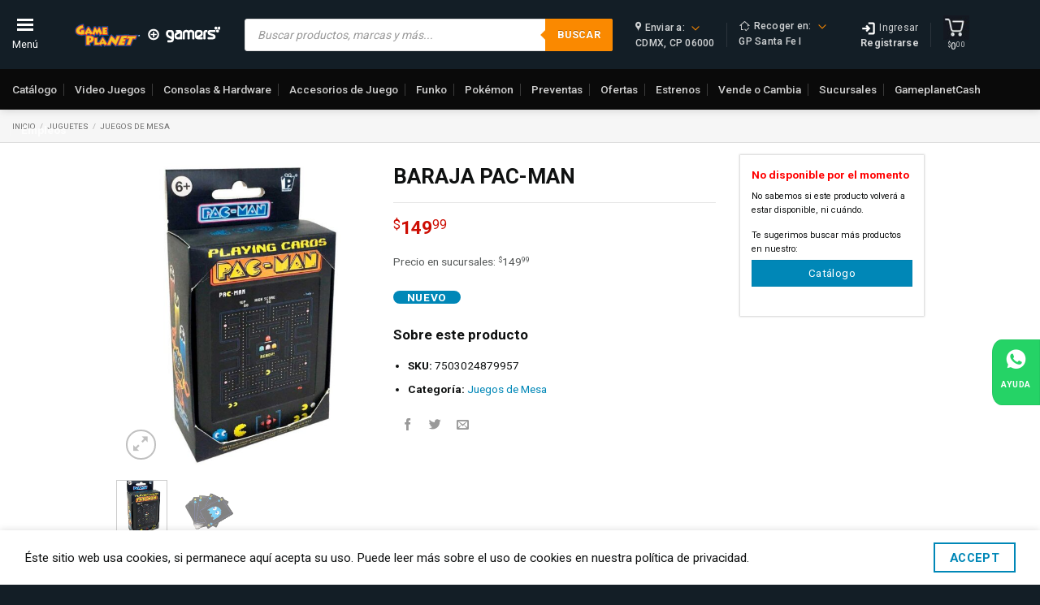

--- FILE ---
content_type: text/html; charset=UTF-8
request_url: https://gameplanet.com/producto/baraja-pac-man/
body_size: 231296
content:

<!DOCTYPE html>
<html lang="es" class="loading-site no-js">

<head>
	<meta charset="UTF-8" />
	<link rel="profile" href="http://gmpg.org/xfn/11" />
	<link rel="pingback" href="" />

	<script>(function(html){html.className = html.className.replace(/\bno-js\b/,'js')})(document.documentElement);</script>
<title>BARAJA PAC-MAN &#8211; Gameplanet</title>
<link data-rocket-preload as="style" href="https://fonts.googleapis.com/css2?family=Material+Symbols+Outlined:opsz,wght,FILL,GRAD@48,400,0,0&#038;display=swap" rel="preload">
<link data-rocket-preload as="style" href="https://fonts.googleapis.com/css?family=Roboto%3Aregular%2C700%2Cregular%2C500&#038;display=swap" rel="preload">
<link href="https://fonts.googleapis.com/css2?family=Material+Symbols+Outlined:opsz,wght,FILL,GRAD@48,400,0,0&#038;display=swap" media="print" onload="this.media=&#039;all&#039;" rel="stylesheet">
<noscript data-wpr-hosted-gf-parameters=""><link rel="stylesheet" href="https://fonts.googleapis.com/css2?family=Material+Symbols+Outlined:opsz,wght,FILL,GRAD@48,400,0,0&#038;display=swap"></noscript>
<link href="https://fonts.googleapis.com/css?family=Roboto%3Aregular%2C700%2Cregular%2C500&#038;display=swap" media="print" onload="this.media=&#039;all&#039;" rel="stylesheet">
<noscript data-wpr-hosted-gf-parameters=""><link rel="stylesheet" href="https://fonts.googleapis.com/css?family=Roboto%3Aregular%2C700%2Cregular%2C500&#038;display=swap"></noscript>
<meta name='robots' content='max-image-preview:large' />
<meta name="viewport" content="width=device-width, initial-scale=1" /><link rel='dns-prefetch' href='//www.google.com' />
<link rel='dns-prefetch' href='//maps.googleapis.com' />
<link rel='dns-prefetch' href='//cdn.jsdelivr.net' />
<link rel='dns-prefetch' href='//js.openpay.mx' />
<link rel='dns-prefetch' href='//resources.openpay.mx' />
<link rel='dns-prefetch' href='//www.googletagmanager.com' />
<link rel='dns-prefetch' href='//fonts.googleapis.com' />
<link rel='dns-prefetch' href='//gameplanet-53f8.kxcdn.com' />
<link href='https://fonts.gstatic.com' crossorigin rel='preconnect' />
<link href='https://gameplanet-53f8.kxcdn.com' rel='preconnect' />
<link rel='prefetch' href='https://gameplanet.com/wp-content/themes/flatsome/assets/js/flatsome.js?ver=e2eddd6c228105dac048' />
<link rel='prefetch' href='https://gameplanet.com/wp-content/themes/flatsome/assets/js/chunk.slider.js?ver=3.20.4' />
<link rel='prefetch' href='https://gameplanet.com/wp-content/themes/flatsome/assets/js/chunk.popups.js?ver=3.20.4' />
<link rel='prefetch' href='https://gameplanet.com/wp-content/themes/flatsome/assets/js/chunk.tooltips.js?ver=3.20.4' />
<link rel='prefetch' href='https://gameplanet.com/wp-content/themes/flatsome/assets/js/woocommerce.js?ver=1c9be63d628ff7c3ff4c' />
<link rel="alternate" title="oEmbed (JSON)" type="application/json+oembed" href="https://gameplanet.com/wp-json/oembed/1.0/embed?url=https%3A%2F%2Fgameplanet.com%2Fproducto%2Fbaraja-pac-man%2F" />
<link rel="alternate" title="oEmbed (XML)" type="text/xml+oembed" href="https://gameplanet.com/wp-json/oembed/1.0/embed?url=https%3A%2F%2Fgameplanet.com%2Fproducto%2Fbaraja-pac-man%2F&#038;format=xml" />
<style id='wp-img-auto-sizes-contain-inline-css' type='text/css'>
img:is([sizes=auto i],[sizes^="auto," i]){contain-intrinsic-size:3000px 1500px}
/*# sourceURL=wp-img-auto-sizes-contain-inline-css */
</style>
<link rel='stylesheet' id='easy-autocomplete-css' href='https://gameplanet-53f8.kxcdn.com/wp-content/plugins/woocommerce-products-filter/js/easy-autocomplete/easy-autocomplete.min.css?ver=3.3.5' type='text/css' media='all' />
<link rel='stylesheet' id='easy-autocomplete-theme-css' href='https://gameplanet-53f8.kxcdn.com/wp-content/plugins/woocommerce-products-filter/js/easy-autocomplete/easy-autocomplete.themes.min.css?ver=3.3.5' type='text/css' media='all' />
<link rel='stylesheet' id='ywqa-frontend-css' href='https://gameplanet-53f8.kxcdn.com/wp-content/plugins/yith-woocommerce-questions-and-answers-premium/assets/css/ywqa-frontend.css?ver=1.50.0' type='text/css' media='' />
<style id='wp-emoji-styles-inline-css' type='text/css'>

	img.wp-smiley, img.emoji {
		display: inline !important;
		border: none !important;
		box-shadow: none !important;
		height: 1em !important;
		width: 1em !important;
		margin: 0 0.07em !important;
		vertical-align: -0.1em !important;
		background: none !important;
		padding: 0 !important;
	}
/*# sourceURL=wp-emoji-styles-inline-css */
</style>
<style id='wp-block-library-inline-css' type='text/css'>
:root{
  --wp-block-synced-color:#7a00df;
  --wp-block-synced-color--rgb:122, 0, 223;
  --wp-bound-block-color:var(--wp-block-synced-color);
  --wp-editor-canvas-background:#ddd;
  --wp-admin-theme-color:#007cba;
  --wp-admin-theme-color--rgb:0, 124, 186;
  --wp-admin-theme-color-darker-10:#006ba1;
  --wp-admin-theme-color-darker-10--rgb:0, 107, 160.5;
  --wp-admin-theme-color-darker-20:#005a87;
  --wp-admin-theme-color-darker-20--rgb:0, 90, 135;
  --wp-admin-border-width-focus:2px;
}
@media (min-resolution:192dpi){
  :root{
    --wp-admin-border-width-focus:1.5px;
  }
}
.wp-element-button{
  cursor:pointer;
}

:root .has-very-light-gray-background-color{
  background-color:#eee;
}
:root .has-very-dark-gray-background-color{
  background-color:#313131;
}
:root .has-very-light-gray-color{
  color:#eee;
}
:root .has-very-dark-gray-color{
  color:#313131;
}
:root .has-vivid-green-cyan-to-vivid-cyan-blue-gradient-background{
  background:linear-gradient(135deg, #00d084, #0693e3);
}
:root .has-purple-crush-gradient-background{
  background:linear-gradient(135deg, #34e2e4, #4721fb 50%, #ab1dfe);
}
:root .has-hazy-dawn-gradient-background{
  background:linear-gradient(135deg, #faaca8, #dad0ec);
}
:root .has-subdued-olive-gradient-background{
  background:linear-gradient(135deg, #fafae1, #67a671);
}
:root .has-atomic-cream-gradient-background{
  background:linear-gradient(135deg, #fdd79a, #004a59);
}
:root .has-nightshade-gradient-background{
  background:linear-gradient(135deg, #330968, #31cdcf);
}
:root .has-midnight-gradient-background{
  background:linear-gradient(135deg, #020381, #2874fc);
}
:root{
  --wp--preset--font-size--normal:16px;
  --wp--preset--font-size--huge:42px;
}

.has-regular-font-size{
  font-size:1em;
}

.has-larger-font-size{
  font-size:2.625em;
}

.has-normal-font-size{
  font-size:var(--wp--preset--font-size--normal);
}

.has-huge-font-size{
  font-size:var(--wp--preset--font-size--huge);
}

.has-text-align-center{
  text-align:center;
}

.has-text-align-left{
  text-align:left;
}

.has-text-align-right{
  text-align:right;
}

.has-fit-text{
  white-space:nowrap !important;
}

#end-resizable-editor-section{
  display:none;
}

.aligncenter{
  clear:both;
}

.items-justified-left{
  justify-content:flex-start;
}

.items-justified-center{
  justify-content:center;
}

.items-justified-right{
  justify-content:flex-end;
}

.items-justified-space-between{
  justify-content:space-between;
}

.screen-reader-text{
  border:0;
  clip-path:inset(50%);
  height:1px;
  margin:-1px;
  overflow:hidden;
  padding:0;
  position:absolute;
  width:1px;
  word-wrap:normal !important;
}

.screen-reader-text:focus{
  background-color:#ddd;
  clip-path:none;
  color:#444;
  display:block;
  font-size:1em;
  height:auto;
  left:5px;
  line-height:normal;
  padding:15px 23px 14px;
  text-decoration:none;
  top:5px;
  width:auto;
  z-index:100000;
}
html :where(.has-border-color){
  border-style:solid;
}

html :where([style*=border-top-color]){
  border-top-style:solid;
}

html :where([style*=border-right-color]){
  border-right-style:solid;
}

html :where([style*=border-bottom-color]){
  border-bottom-style:solid;
}

html :where([style*=border-left-color]){
  border-left-style:solid;
}

html :where([style*=border-width]){
  border-style:solid;
}

html :where([style*=border-top-width]){
  border-top-style:solid;
}

html :where([style*=border-right-width]){
  border-right-style:solid;
}

html :where([style*=border-bottom-width]){
  border-bottom-style:solid;
}

html :where([style*=border-left-width]){
  border-left-style:solid;
}
html :where(img[class*=wp-image-]){
  height:auto;
  max-width:100%;
}
:where(figure){
  margin:0 0 1em;
}

html :where(.is-position-sticky){
  --wp-admin--admin-bar--position-offset:var(--wp-admin--admin-bar--height, 0px);
}

@media screen and (max-width:600px){
  html :where(.is-position-sticky){
    --wp-admin--admin-bar--position-offset:0px;
  }
}

/*# sourceURL=wp-block-library-inline-css */
</style><link rel='stylesheet' id='wc-blocks-style-css' href='https://gameplanet-53f8.kxcdn.com/wp-content/plugins/woocommerce/assets/client/blocks/wc-blocks.css?ver=1766977807' type='text/css' media='all' />
<style id='global-styles-inline-css' type='text/css'>
:root{--wp--preset--aspect-ratio--square: 1;--wp--preset--aspect-ratio--4-3: 4/3;--wp--preset--aspect-ratio--3-4: 3/4;--wp--preset--aspect-ratio--3-2: 3/2;--wp--preset--aspect-ratio--2-3: 2/3;--wp--preset--aspect-ratio--16-9: 16/9;--wp--preset--aspect-ratio--9-16: 9/16;--wp--preset--color--black: #000000;--wp--preset--color--cyan-bluish-gray: #abb8c3;--wp--preset--color--white: #ffffff;--wp--preset--color--pale-pink: #f78da7;--wp--preset--color--vivid-red: #cf2e2e;--wp--preset--color--luminous-vivid-orange: #ff6900;--wp--preset--color--luminous-vivid-amber: #fcb900;--wp--preset--color--light-green-cyan: #7bdcb5;--wp--preset--color--vivid-green-cyan: #00d084;--wp--preset--color--pale-cyan-blue: #8ed1fc;--wp--preset--color--vivid-cyan-blue: #0693e3;--wp--preset--color--vivid-purple: #9b51e0;--wp--preset--color--primary: #0087b7;--wp--preset--color--secondary: #fc9c0c;--wp--preset--color--success: #627D47;--wp--preset--color--alert: #b20000;--wp--preset--gradient--vivid-cyan-blue-to-vivid-purple: linear-gradient(135deg,rgb(6,147,227) 0%,rgb(155,81,224) 100%);--wp--preset--gradient--light-green-cyan-to-vivid-green-cyan: linear-gradient(135deg,rgb(122,220,180) 0%,rgb(0,208,130) 100%);--wp--preset--gradient--luminous-vivid-amber-to-luminous-vivid-orange: linear-gradient(135deg,rgb(252,185,0) 0%,rgb(255,105,0) 100%);--wp--preset--gradient--luminous-vivid-orange-to-vivid-red: linear-gradient(135deg,rgb(255,105,0) 0%,rgb(207,46,46) 100%);--wp--preset--gradient--very-light-gray-to-cyan-bluish-gray: linear-gradient(135deg,rgb(238,238,238) 0%,rgb(169,184,195) 100%);--wp--preset--gradient--cool-to-warm-spectrum: linear-gradient(135deg,rgb(74,234,220) 0%,rgb(151,120,209) 20%,rgb(207,42,186) 40%,rgb(238,44,130) 60%,rgb(251,105,98) 80%,rgb(254,248,76) 100%);--wp--preset--gradient--blush-light-purple: linear-gradient(135deg,rgb(255,206,236) 0%,rgb(152,150,240) 100%);--wp--preset--gradient--blush-bordeaux: linear-gradient(135deg,rgb(254,205,165) 0%,rgb(254,45,45) 50%,rgb(107,0,62) 100%);--wp--preset--gradient--luminous-dusk: linear-gradient(135deg,rgb(255,203,112) 0%,rgb(199,81,192) 50%,rgb(65,88,208) 100%);--wp--preset--gradient--pale-ocean: linear-gradient(135deg,rgb(255,245,203) 0%,rgb(182,227,212) 50%,rgb(51,167,181) 100%);--wp--preset--gradient--electric-grass: linear-gradient(135deg,rgb(202,248,128) 0%,rgb(113,206,126) 100%);--wp--preset--gradient--midnight: linear-gradient(135deg,rgb(2,3,129) 0%,rgb(40,116,252) 100%);--wp--preset--font-size--small: 13px;--wp--preset--font-size--medium: 20px;--wp--preset--font-size--large: 36px;--wp--preset--font-size--x-large: 42px;--wp--preset--spacing--20: 0.44rem;--wp--preset--spacing--30: 0.67rem;--wp--preset--spacing--40: 1rem;--wp--preset--spacing--50: 1.5rem;--wp--preset--spacing--60: 2.25rem;--wp--preset--spacing--70: 3.38rem;--wp--preset--spacing--80: 5.06rem;--wp--preset--shadow--natural: 6px 6px 9px rgba(0, 0, 0, 0.2);--wp--preset--shadow--deep: 12px 12px 50px rgba(0, 0, 0, 0.4);--wp--preset--shadow--sharp: 6px 6px 0px rgba(0, 0, 0, 0.2);--wp--preset--shadow--outlined: 6px 6px 0px -3px rgb(255, 255, 255), 6px 6px rgb(0, 0, 0);--wp--preset--shadow--crisp: 6px 6px 0px rgb(0, 0, 0);}:where(body) { margin: 0; }.wp-site-blocks > .alignleft { float: left; margin-right: 2em; }.wp-site-blocks > .alignright { float: right; margin-left: 2em; }.wp-site-blocks > .aligncenter { justify-content: center; margin-left: auto; margin-right: auto; }:where(.is-layout-flex){gap: 0.5em;}:where(.is-layout-grid){gap: 0.5em;}.is-layout-flow > .alignleft{float: left;margin-inline-start: 0;margin-inline-end: 2em;}.is-layout-flow > .alignright{float: right;margin-inline-start: 2em;margin-inline-end: 0;}.is-layout-flow > .aligncenter{margin-left: auto !important;margin-right: auto !important;}.is-layout-constrained > .alignleft{float: left;margin-inline-start: 0;margin-inline-end: 2em;}.is-layout-constrained > .alignright{float: right;margin-inline-start: 2em;margin-inline-end: 0;}.is-layout-constrained > .aligncenter{margin-left: auto !important;margin-right: auto !important;}.is-layout-constrained > :where(:not(.alignleft):not(.alignright):not(.alignfull)){margin-left: auto !important;margin-right: auto !important;}body .is-layout-flex{display: flex;}.is-layout-flex{flex-wrap: wrap;align-items: center;}.is-layout-flex > :is(*, div){margin: 0;}body .is-layout-grid{display: grid;}.is-layout-grid > :is(*, div){margin: 0;}body{padding-top: 0px;padding-right: 0px;padding-bottom: 0px;padding-left: 0px;}a:where(:not(.wp-element-button)){text-decoration: none;}:root :where(.wp-element-button, .wp-block-button__link){background-color: #32373c;border-width: 0;color: #fff;font-family: inherit;font-size: inherit;font-style: inherit;font-weight: inherit;letter-spacing: inherit;line-height: inherit;padding-top: calc(0.667em + 2px);padding-right: calc(1.333em + 2px);padding-bottom: calc(0.667em + 2px);padding-left: calc(1.333em + 2px);text-decoration: none;text-transform: inherit;}.has-black-color{color: var(--wp--preset--color--black) !important;}.has-cyan-bluish-gray-color{color: var(--wp--preset--color--cyan-bluish-gray) !important;}.has-white-color{color: var(--wp--preset--color--white) !important;}.has-pale-pink-color{color: var(--wp--preset--color--pale-pink) !important;}.has-vivid-red-color{color: var(--wp--preset--color--vivid-red) !important;}.has-luminous-vivid-orange-color{color: var(--wp--preset--color--luminous-vivid-orange) !important;}.has-luminous-vivid-amber-color{color: var(--wp--preset--color--luminous-vivid-amber) !important;}.has-light-green-cyan-color{color: var(--wp--preset--color--light-green-cyan) !important;}.has-vivid-green-cyan-color{color: var(--wp--preset--color--vivid-green-cyan) !important;}.has-pale-cyan-blue-color{color: var(--wp--preset--color--pale-cyan-blue) !important;}.has-vivid-cyan-blue-color{color: var(--wp--preset--color--vivid-cyan-blue) !important;}.has-vivid-purple-color{color: var(--wp--preset--color--vivid-purple) !important;}.has-primary-color{color: var(--wp--preset--color--primary) !important;}.has-secondary-color{color: var(--wp--preset--color--secondary) !important;}.has-success-color{color: var(--wp--preset--color--success) !important;}.has-alert-color{color: var(--wp--preset--color--alert) !important;}.has-black-background-color{background-color: var(--wp--preset--color--black) !important;}.has-cyan-bluish-gray-background-color{background-color: var(--wp--preset--color--cyan-bluish-gray) !important;}.has-white-background-color{background-color: var(--wp--preset--color--white) !important;}.has-pale-pink-background-color{background-color: var(--wp--preset--color--pale-pink) !important;}.has-vivid-red-background-color{background-color: var(--wp--preset--color--vivid-red) !important;}.has-luminous-vivid-orange-background-color{background-color: var(--wp--preset--color--luminous-vivid-orange) !important;}.has-luminous-vivid-amber-background-color{background-color: var(--wp--preset--color--luminous-vivid-amber) !important;}.has-light-green-cyan-background-color{background-color: var(--wp--preset--color--light-green-cyan) !important;}.has-vivid-green-cyan-background-color{background-color: var(--wp--preset--color--vivid-green-cyan) !important;}.has-pale-cyan-blue-background-color{background-color: var(--wp--preset--color--pale-cyan-blue) !important;}.has-vivid-cyan-blue-background-color{background-color: var(--wp--preset--color--vivid-cyan-blue) !important;}.has-vivid-purple-background-color{background-color: var(--wp--preset--color--vivid-purple) !important;}.has-primary-background-color{background-color: var(--wp--preset--color--primary) !important;}.has-secondary-background-color{background-color: var(--wp--preset--color--secondary) !important;}.has-success-background-color{background-color: var(--wp--preset--color--success) !important;}.has-alert-background-color{background-color: var(--wp--preset--color--alert) !important;}.has-black-border-color{border-color: var(--wp--preset--color--black) !important;}.has-cyan-bluish-gray-border-color{border-color: var(--wp--preset--color--cyan-bluish-gray) !important;}.has-white-border-color{border-color: var(--wp--preset--color--white) !important;}.has-pale-pink-border-color{border-color: var(--wp--preset--color--pale-pink) !important;}.has-vivid-red-border-color{border-color: var(--wp--preset--color--vivid-red) !important;}.has-luminous-vivid-orange-border-color{border-color: var(--wp--preset--color--luminous-vivid-orange) !important;}.has-luminous-vivid-amber-border-color{border-color: var(--wp--preset--color--luminous-vivid-amber) !important;}.has-light-green-cyan-border-color{border-color: var(--wp--preset--color--light-green-cyan) !important;}.has-vivid-green-cyan-border-color{border-color: var(--wp--preset--color--vivid-green-cyan) !important;}.has-pale-cyan-blue-border-color{border-color: var(--wp--preset--color--pale-cyan-blue) !important;}.has-vivid-cyan-blue-border-color{border-color: var(--wp--preset--color--vivid-cyan-blue) !important;}.has-vivid-purple-border-color{border-color: var(--wp--preset--color--vivid-purple) !important;}.has-primary-border-color{border-color: var(--wp--preset--color--primary) !important;}.has-secondary-border-color{border-color: var(--wp--preset--color--secondary) !important;}.has-success-border-color{border-color: var(--wp--preset--color--success) !important;}.has-alert-border-color{border-color: var(--wp--preset--color--alert) !important;}.has-vivid-cyan-blue-to-vivid-purple-gradient-background{background: var(--wp--preset--gradient--vivid-cyan-blue-to-vivid-purple) !important;}.has-light-green-cyan-to-vivid-green-cyan-gradient-background{background: var(--wp--preset--gradient--light-green-cyan-to-vivid-green-cyan) !important;}.has-luminous-vivid-amber-to-luminous-vivid-orange-gradient-background{background: var(--wp--preset--gradient--luminous-vivid-amber-to-luminous-vivid-orange) !important;}.has-luminous-vivid-orange-to-vivid-red-gradient-background{background: var(--wp--preset--gradient--luminous-vivid-orange-to-vivid-red) !important;}.has-very-light-gray-to-cyan-bluish-gray-gradient-background{background: var(--wp--preset--gradient--very-light-gray-to-cyan-bluish-gray) !important;}.has-cool-to-warm-spectrum-gradient-background{background: var(--wp--preset--gradient--cool-to-warm-spectrum) !important;}.has-blush-light-purple-gradient-background{background: var(--wp--preset--gradient--blush-light-purple) !important;}.has-blush-bordeaux-gradient-background{background: var(--wp--preset--gradient--blush-bordeaux) !important;}.has-luminous-dusk-gradient-background{background: var(--wp--preset--gradient--luminous-dusk) !important;}.has-pale-ocean-gradient-background{background: var(--wp--preset--gradient--pale-ocean) !important;}.has-electric-grass-gradient-background{background: var(--wp--preset--gradient--electric-grass) !important;}.has-midnight-gradient-background{background: var(--wp--preset--gradient--midnight) !important;}.has-small-font-size{font-size: var(--wp--preset--font-size--small) !important;}.has-medium-font-size{font-size: var(--wp--preset--font-size--medium) !important;}.has-large-font-size{font-size: var(--wp--preset--font-size--large) !important;}.has-x-large-font-size{font-size: var(--wp--preset--font-size--x-large) !important;}
/*# sourceURL=global-styles-inline-css */
</style>
<style id='core-block-supports-inline-css' type='text/css'>
/**
 * Core styles: block-supports
 */

/*# sourceURL=core-block-supports-inline-css */
</style>

<link rel='stylesheet' id='gameplanet-chat-css' href='https://gameplanet.com/wp-content/plugins/gameplanet-chat/public/css/gameplanet-chat-public.css?ver=0.0.54' type='text/css' media='all' />
<link rel='stylesheet' id='gameplanet-cron-css' href='https://gameplanet-53f8.kxcdn.com/wp-content/plugins/gameplanet-cron/public/css/gameplanet-cron-public.css?ver=0.0.1' type='text/css' media='all' />
<link rel='stylesheet' id='gameplanet-planetshop-css' href='https://gameplanet.com/wp-content/plugins/gameplanet-planetshop/public/css/gameplanet-planetshop-public.css?ver=0.6.4' type='text/css' media='all' />
<link rel='stylesheet' id='gameplanet-saldo-css' href='https://gameplanet.com/wp-content/plugins/gameplanet-saldo/public/css/gameplanet-saldo-public.css?ver=0.0.127' type='text/css' media='all' />
<link rel='stylesheet' id='gameplanet-secciones-css' href='https://gameplanet-53f8.kxcdn.com/wp-content/plugins/gameplanet-secciones/public/css/gameplanet-secciones-public.css?ver=0.0.19' type='text/css' media='all' />
<link rel='stylesheet' id='gameplanet-telefonia-css' href='https://gameplanet.com/wp-content/plugins/gameplanet-telefonia/public/css/gameplanet-telefonia-public.css?ver=0.2.7' type='text/css' media='all' />
<link rel='stylesheet' id='gameplanet-widgets-css' href='https://gameplanet-53f8.kxcdn.com/wp-content/plugins/gameplanet-widgets/public/css/gameplanet-widgets-public.css?ver=0.2.2' type='text/css' media='all' />
<link rel='stylesheet' id='gameplanet-css' href='https://gameplanet.com/wp-content/plugins/gameplanet/public/css/gameplanet-public.css?ver=0.1.35' type='text/css' media='all' />
<link rel='stylesheet' id='gameplanet_google_icons-css' href='https://fonts.googleapis.com/css2?family=Material+Symbols+Outlined%3Aopsz%2Cwght%2CFILL%2CGRAD%4020..48%2C100..700%2C0..1%2C-50..200&#038;ver=0.1.35' type='text/css' media='all' />
<link rel='stylesheet' id='facturacion-success-styles-css' href='https://gameplanet.com/wp-content/plugins/gameplanet_facturacion/public/css/success_section.css?ver=1767986416' type='text/css' media='all' />
<link rel='stylesheet' id='plugin_general-styles-css' href='https://gameplanet.com/wp-content/plugins/gameplanet_facturacion/public/css/plugin_general.css?ver=1767986416' type='text/css' media='all' />
<link rel='stylesheet' id='woof-css' href='https://gameplanet-53f8.kxcdn.com/wp-content/plugins/woocommerce-products-filter/css/front.css?ver=3.3.5' type='text/css' media='all' />
<style id='woof-inline-css' type='text/css'>

.woof_products_top_panel li span, .woof_products_top_panel2 li span{background: url(https://gameplanet.com/wp-content/plugins/woocommerce-products-filter/img/delete.png);background-size: 14px 14px;background-repeat: no-repeat;background-position: right;}
.woof_edit_view{
                    display: none;
                }
.woof_search_is_going nav.woocommerce-breadcrumb {
    display: block !important;
}
.widget-woof{margin-top: 0em; margin-bottom: 8em !important;}
.irs--round .irs-handle {border:4px solid #1478A8 !important;}
.irs--round .irs-bar{background-color:#1478A8 !important;}
.irs--round .irs-single{background-color:#1478A8 !important;}
.irs--round .irs-to{background-color:#1478A8 !important;}
.irs--round .irs-from{background-color:#1478A8 !important;}
.woof_submit_search_form_container button{background-color:#1478A8 !important;}
.woof_container {
  padding-bottom: 5px !important;
  margin-bottom: 15px !important;
}
.woof_container_inner_plataformadelproducto ul li{
width: 32%;
}

/*# sourceURL=woof-inline-css */
</style>
<link rel='stylesheet' id='icheck-jquery-color-flat-css' href='https://gameplanet-53f8.kxcdn.com/wp-content/plugins/woocommerce-products-filter/js/icheck/skins/flat/_all.css?ver=3.3.5' type='text/css' media='all' />
<link rel='stylesheet' id='icheck-jquery-color-square-css' href='https://gameplanet-53f8.kxcdn.com/wp-content/plugins/woocommerce-products-filter/js/icheck/skins/square/_all.css?ver=3.3.5' type='text/css' media='all' />
<link rel='stylesheet' id='icheck-jquery-color-minimal-css' href='https://gameplanet-53f8.kxcdn.com/wp-content/plugins/woocommerce-products-filter/js/icheck/skins/minimal/_all.css?ver=3.3.5' type='text/css' media='all' />
<link rel='stylesheet' id='woof_by_author_html_items-css' href='https://gameplanet-53f8.kxcdn.com/wp-content/plugins/woocommerce-products-filter/ext/by_author/css/by_author.css?ver=3.3.5' type='text/css' media='all' />
<link rel='stylesheet' id='woof_by_backorder_html_items-css' href='https://gameplanet-53f8.kxcdn.com/wp-content/plugins/woocommerce-products-filter/ext/by_backorder/css/by_backorder.css?ver=3.3.5' type='text/css' media='all' />
<link rel='stylesheet' id='woof_by_instock_html_items-css' href='https://gameplanet-53f8.kxcdn.com/wp-content/plugins/woocommerce-products-filter/ext/by_instock/css/by_instock.css?ver=3.3.5' type='text/css' media='all' />
<link rel='stylesheet' id='woof_by_onsales_html_items-css' href='https://gameplanet-53f8.kxcdn.com/wp-content/plugins/woocommerce-products-filter/ext/by_onsales/css/by_onsales.css?ver=3.3.5' type='text/css' media='all' />
<link rel='stylesheet' id='woof_by_sku_html_items-css' href='https://gameplanet-53f8.kxcdn.com/wp-content/plugins/woocommerce-products-filter/ext/by_sku/css/by_sku.css?ver=3.3.5' type='text/css' media='all' />
<link rel='stylesheet' id='woof_by_text_html_items-css' href='https://gameplanet-53f8.kxcdn.com/wp-content/plugins/woocommerce-products-filter/ext/by_text/assets/css/front.css?ver=3.3.5' type='text/css' media='all' />
<link rel='stylesheet' id='woof_color_html_items-css' href='https://gameplanet-53f8.kxcdn.com/wp-content/plugins/woocommerce-products-filter/ext/color/css/html_types/color.css?ver=3.3.5' type='text/css' media='all' />
<link rel='stylesheet' id='woof_image_html_items-css' href='https://gameplanet-53f8.kxcdn.com/wp-content/plugins/woocommerce-products-filter/ext/image/css/html_types/image.css?ver=3.3.5' type='text/css' media='all' />
<link rel='stylesheet' id='woof_label_html_items-css' href='https://gameplanet-53f8.kxcdn.com/wp-content/plugins/woocommerce-products-filter/ext/label/css/html_types/label.css?ver=3.3.5' type='text/css' media='all' />
<link rel='stylesheet' id='woof_select_hierarchy_html_items-css' href='https://gameplanet-53f8.kxcdn.com/wp-content/plugins/woocommerce-products-filter/ext/select_hierarchy/css/html_types/select_hierarchy.css?ver=3.3.5' type='text/css' media='all' />
<link rel='stylesheet' id='woof_select_radio_check_html_items-css' href='https://gameplanet-53f8.kxcdn.com/wp-content/plugins/woocommerce-products-filter/ext/select_radio_check/css/html_types/select_radio_check.css?ver=3.3.5' type='text/css' media='all' />
<link rel='stylesheet' id='woof_slider_html_items-css' href='https://gameplanet-53f8.kxcdn.com/wp-content/plugins/woocommerce-products-filter/ext/slider/css/html_types/slider.css?ver=3.3.5' type='text/css' media='all' />
<link rel='stylesheet' id='woof_sd_html_items_checkbox-css' href='https://gameplanet-53f8.kxcdn.com/wp-content/plugins/woocommerce-products-filter/ext/smart_designer/css/elements/checkbox.css?ver=3.3.5' type='text/css' media='all' />
<link rel='stylesheet' id='woof_sd_html_items_radio-css' href='https://gameplanet-53f8.kxcdn.com/wp-content/plugins/woocommerce-products-filter/ext/smart_designer/css/elements/radio.css?ver=3.3.5' type='text/css' media='all' />
<link rel='stylesheet' id='woof_sd_html_items_switcher-css' href='https://gameplanet-53f8.kxcdn.com/wp-content/plugins/woocommerce-products-filter/ext/smart_designer/css/elements/switcher.css?ver=3.3.5' type='text/css' media='all' />
<link rel='stylesheet' id='woof_sd_html_items_color-css' href='https://gameplanet-53f8.kxcdn.com/wp-content/plugins/woocommerce-products-filter/ext/smart_designer/css/elements/color.css?ver=3.3.5' type='text/css' media='all' />
<link rel='stylesheet' id='woof_sd_html_items_tooltip-css' href='https://gameplanet-53f8.kxcdn.com/wp-content/plugins/woocommerce-products-filter/ext/smart_designer/css/tooltip.css?ver=3.3.5' type='text/css' media='all' />
<link rel='stylesheet' id='woof_sd_html_items_front-css' href='https://gameplanet-53f8.kxcdn.com/wp-content/plugins/woocommerce-products-filter/ext/smart_designer/css/front.css?ver=3.3.5' type='text/css' media='all' />
<link rel='stylesheet' id='woof-switcher23-css' href='https://gameplanet-53f8.kxcdn.com/wp-content/plugins/woocommerce-products-filter/css/switcher.css?ver=3.3.5' type='text/css' media='all' />
<style id='woocommerce-inline-inline-css' type='text/css'>
.woocommerce form .form-row .required { visibility: visible; }
/*# sourceURL=woocommerce-inline-inline-css */
</style>
<link rel='stylesheet' id='brands-styles-css' href='https://gameplanet-53f8.kxcdn.com/wp-content/plugins/woocommerce/assets/css/brands.css?ver=10.3.7' type='text/css' media='all' />
<link rel='stylesheet' id='dgwt-wcas-style-css' href='https://gameplanet-53f8.kxcdn.com/wp-content/plugins/ajax-search-for-woocommerce-premium/assets/css/style.css?ver=1.32.1' type='text/css' media='all' />
<link rel='stylesheet' id='style-flatsome_phone_dd-css' href='https://cdn.jsdelivr.net/npm/intl-tel-input@18.2.1/build/css/intlTelInput.css?ver=20260109192016' type='text/css' media='all' />
<link rel='stylesheet' id='gp-flatsome-child-styles-css' href='https://gameplanet.com/wp-content/themes/flatsome-child/style-gp.css?ver=20260109192016' type='text/css' media='all' />
<link rel='stylesheet' id='tracking-styles-css' href='https://gameplanet-53f8.kxcdn.com/wp-content/themes/flatsome-child/tracking.css?ver=20260109192016' type='text/css' media='all' />
<link rel='stylesheet' id='gameplanet-openpay-css' href='https://gameplanet-53f8.kxcdn.com/wp-content/plugins/gameplanet_openpay/public/css/gameplanet-openpay-public.css?ver=1767986415' type='text/css' media='all' />
<link rel='stylesheet' id='dashicons-css' href='https://gameplanet-53f8.kxcdn.com/wp-includes/css/dashicons.css?ver=6.9' type='text/css' media='all' />
<style id='dashicons-inline-css' type='text/css'>
[data-font="Dashicons"]:before {font-family: 'Dashicons' !important;content: attr(data-icon) !important;speak: none !important;font-weight: normal !important;font-variant: normal !important;text-transform: none !important;line-height: 1 !important;font-style: normal !important;-webkit-font-smoothing: antialiased !important;-moz-osx-font-smoothing: grayscale !important;}
/*# sourceURL=dashicons-inline-css */
</style>
<link rel='stylesheet' id='qc-frontend-css-css' href='https://gameplanet-53f8.kxcdn.com/wp-content/plugins/quick-checkout-for-woocommerce/assets/css/frontend.css?ver=1.9.0' type='text/css' media='all' />
<link rel='stylesheet' id='qc-prettyPhoto-css-css' href='https://gameplanet-53f8.kxcdn.com/wp-content/plugins/quick-checkout-for-woocommerce/assets/css/prettyPhoto.css?ver=1.9.0' type='text/css' media='all' />
<link rel='stylesheet' id='select2-css' href='https://gameplanet-53f8.kxcdn.com/wp-content/plugins/woocommerce/assets/css/select2.css?ver=10.3.7' type='text/css' media='all' />
<link rel='stylesheet' id='yith-faq-shortcode-icons-css' href='https://gameplanet-53f8.kxcdn.com/wp-content/plugins/yith-faq-plugin-for-wordpress-premium/assets/css/icons.css?ver=2.36.0' type='text/css' media='all' />
<link rel='stylesheet' id='yith-faq-shortcode-frontend-css' href='https://gameplanet-53f8.kxcdn.com/wp-content/plugins/yith-faq-plugin-for-wordpress-premium/assets/css/frontend.css?ver=2.36.0' type='text/css' media='all' />
<style id='yith-faq-shortcode-frontend-inline-css' type='text/css'>
:root{
--yfwp-search-field-background: #ffffff;
--yfwp-search-field-background-active: rgb(249,249,249);
--yfwp-search-field-border: #d3d3d3;
--yfwp-search-field-border-active: rgb(211,211,211);
--yfwp-search-field-placeholder-text: #b6b6b6;
--yfwp-search-field-active-text: #000000;
--yfwp-search-button-background: rgb(252,156,12);
--yfwp-search-button-background-hover: rgb(249,249,249);
--yfwp-search-button-icon: #ffffff;
--yfwp-search-button-icon-hover: #ffffff;
--yfwp-filters-colors-background: #ffffff;
--yfwp-filters-colors-background-hover: #ffffff;
--yfwp-filters-colors-background-active: #ffffff;
--yfwp-filters-colors-border: #a9a9a9;
--yfwp-filters-colors-border-hover: rgb(252,156,12);
--yfwp-filters-colors-border-active: rgb(252,156,12);
--yfwp-filters-colors-text: #000000;
--yfwp-filters-colors-text-hover: #000000;
--yfwp-filters-colors-text-active: #000000;
--yfwp-filters-border-dimensions: 5px 5px 5px 5px;
--yfwp-icon-colors-background: rgba(255,255,255,0);
--yfwp-icon-colors-background-hover: rgba(255,255,255,0);
--yfwp-icon-colors-background-active: rgba(255,255,255,0);
--yfwp-icon-colors-icon: #000000;
--yfwp-icon-colors-icon-hover: rgb(252,156,12);
--yfwp-icon-colors-icon-active: rgb(252,156,12);
--yfwp-icon-border-dimensions: 5px 5px 5px 5px;
--yfwp-faq-colors-background: rgb(255,255,255);
--yfwp-faq-colors-background-hover: rgb(247,247,247);
--yfwp-faq-colors-background-active: rgb(247,247,247);
--yfwp-faq-colors-border: rgba(255,255,255,0);
--yfwp-faq-colors-border-hover: rgba(255,255,255,0);
--yfwp-faq-colors-border-active: rgba(255,255,255,0);
--yfwp-faq-colors-text: rgb(85,85,85);
--yfwp-faq-colors-text-hover: rgb(85,85,85);
--yfwp-faq-colors-text-active: rgb(252,156,12);
--yfwp-faq-colors-content: rgb(85,85,85);
--yfwp-faq-colors-content-hover: rgb(85,85,85);
--yfwp-faq-colors-content-active: rgb(85,85,85);
--yfwp-faq-border-dimensions: 5px 5px 5px 5px;
--yfwp-faq-loader-color: #fc9c0c;
--yfwp-faq-copy-button-color-background: #ffffff;
--yfwp-faq-copy-button-color-background-hover: rgb(247,247,247);
--yfwp-faq-copy-button-color-icon: rgb(252,156,12);
--yfwp-faq-copy-button-color-icon-hover: rgb(252,156,12);
--yfwp-faq-copy-button-color-border: rgb(252,156,12);
--yfwp-faq-copy-button-color-border-hover: rgb(252,156,12);
--yfwp-faq-copy-button-border-dimensions: 20px 20px 20px 20px;
--yfwp-pagination-colors-background: rgba(255,255,255,0);
--yfwp-pagination-colors-background-hover: rgba(255,255,255,0);
--yfwp-pagination-colors-background-active: rgba(255,255,255,0);
--yfwp-pagination-colors-border: rgba(255,255,255,0);
--yfwp-pagination-colors-border-hover: rgba(255,255,255,0);
--yfwp-pagination-colors-border-active: rgba(255,255,255,0);
--yfwp-pagination-colors-text: #8f8f8f;
--yfwp-pagination-colors-text-hover: #000000;
--yfwp-pagination-colors-text-active: rgb(252,156,12);
--yfwp-pagination-border-dimensions: 5px 5px 5px 5px;
}

.yith-faqs-container.yith-faqs-loading.custom-loader:before{
background-image: url(http://gameplanet.com/wp-content/plugins/yith-faq-plugin-for-wordpress-premium/assets/images/loader.svg);
}
:root{
--yfwp-search-field-background: #ffffff;
--yfwp-search-field-background-active: rgb(249,249,249);
--yfwp-search-field-border: #d3d3d3;
--yfwp-search-field-border-active: rgb(211,211,211);
--yfwp-search-field-placeholder-text: #b6b6b6;
--yfwp-search-field-active-text: #000000;
--yfwp-search-button-background: rgb(252,156,12);
--yfwp-search-button-background-hover: rgb(249,249,249);
--yfwp-search-button-icon: #ffffff;
--yfwp-search-button-icon-hover: #ffffff;
--yfwp-filters-colors-background: #ffffff;
--yfwp-filters-colors-background-hover: #ffffff;
--yfwp-filters-colors-background-active: #ffffff;
--yfwp-filters-colors-border: #a9a9a9;
--yfwp-filters-colors-border-hover: rgb(252,156,12);
--yfwp-filters-colors-border-active: rgb(252,156,12);
--yfwp-filters-colors-text: #000000;
--yfwp-filters-colors-text-hover: #000000;
--yfwp-filters-colors-text-active: #000000;
--yfwp-filters-border-dimensions: 5px 5px 5px 5px;
--yfwp-icon-colors-background: rgba(255,255,255,0);
--yfwp-icon-colors-background-hover: rgba(255,255,255,0);
--yfwp-icon-colors-background-active: rgba(255,255,255,0);
--yfwp-icon-colors-icon: #000000;
--yfwp-icon-colors-icon-hover: rgb(252,156,12);
--yfwp-icon-colors-icon-active: rgb(252,156,12);
--yfwp-icon-border-dimensions: 5px 5px 5px 5px;
--yfwp-faq-colors-background: rgb(255,255,255);
--yfwp-faq-colors-background-hover: rgb(247,247,247);
--yfwp-faq-colors-background-active: rgb(247,247,247);
--yfwp-faq-colors-border: rgba(255,255,255,0);
--yfwp-faq-colors-border-hover: rgba(255,255,255,0);
--yfwp-faq-colors-border-active: rgba(255,255,255,0);
--yfwp-faq-colors-text: rgb(85,85,85);
--yfwp-faq-colors-text-hover: rgb(85,85,85);
--yfwp-faq-colors-text-active: rgb(252,156,12);
--yfwp-faq-colors-content: rgb(85,85,85);
--yfwp-faq-colors-content-hover: rgb(85,85,85);
--yfwp-faq-colors-content-active: rgb(85,85,85);
--yfwp-faq-border-dimensions: 5px 5px 5px 5px;
--yfwp-faq-loader-color: #fc9c0c;
--yfwp-faq-copy-button-color-background: #ffffff;
--yfwp-faq-copy-button-color-background-hover: rgb(247,247,247);
--yfwp-faq-copy-button-color-icon: rgb(252,156,12);
--yfwp-faq-copy-button-color-icon-hover: rgb(252,156,12);
--yfwp-faq-copy-button-color-border: rgb(252,156,12);
--yfwp-faq-copy-button-color-border-hover: rgb(252,156,12);
--yfwp-faq-copy-button-border-dimensions: 20px 20px 20px 20px;
--yfwp-pagination-colors-background: rgba(255,255,255,0);
--yfwp-pagination-colors-background-hover: rgba(255,255,255,0);
--yfwp-pagination-colors-background-active: rgba(255,255,255,0);
--yfwp-pagination-colors-border: rgba(255,255,255,0);
--yfwp-pagination-colors-border-hover: rgba(255,255,255,0);
--yfwp-pagination-colors-border-active: rgba(255,255,255,0);
--yfwp-pagination-colors-text: #8f8f8f;
--yfwp-pagination-colors-text-hover: #000000;
--yfwp-pagination-colors-text-active: rgb(252,156,12);
--yfwp-pagination-border-dimensions: 5px 5px 5px 5px;
}

.yith-faqs-container.yith-faqs-loading.custom-loader:before{
background-image: url(http://gameplanet.com/wp-content/plugins/yith-faq-plugin-for-wordpress-premium/assets/images/loader.svg);
}
:root{
--yfwp-search-field-background: #ffffff;
--yfwp-search-field-background-active: rgb(249,249,249);
--yfwp-search-field-border: #d3d3d3;
--yfwp-search-field-border-active: rgb(211,211,211);
--yfwp-search-field-placeholder-text: #b6b6b6;
--yfwp-search-field-active-text: #000000;
--yfwp-search-button-background: rgb(252,156,12);
--yfwp-search-button-background-hover: rgb(249,249,249);
--yfwp-search-button-icon: #ffffff;
--yfwp-search-button-icon-hover: #ffffff;
--yfwp-filters-colors-background: #ffffff;
--yfwp-filters-colors-background-hover: #ffffff;
--yfwp-filters-colors-background-active: #ffffff;
--yfwp-filters-colors-border: #a9a9a9;
--yfwp-filters-colors-border-hover: rgb(252,156,12);
--yfwp-filters-colors-border-active: rgb(252,156,12);
--yfwp-filters-colors-text: #000000;
--yfwp-filters-colors-text-hover: #000000;
--yfwp-filters-colors-text-active: #000000;
--yfwp-filters-border-dimensions: 5px 5px 5px 5px;
--yfwp-icon-colors-background: rgba(255,255,255,0);
--yfwp-icon-colors-background-hover: rgba(255,255,255,0);
--yfwp-icon-colors-background-active: rgba(255,255,255,0);
--yfwp-icon-colors-icon: #000000;
--yfwp-icon-colors-icon-hover: rgb(252,156,12);
--yfwp-icon-colors-icon-active: rgb(252,156,12);
--yfwp-icon-border-dimensions: 5px 5px 5px 5px;
--yfwp-faq-colors-background: rgb(255,255,255);
--yfwp-faq-colors-background-hover: rgb(247,247,247);
--yfwp-faq-colors-background-active: rgb(247,247,247);
--yfwp-faq-colors-border: rgba(255,255,255,0);
--yfwp-faq-colors-border-hover: rgba(255,255,255,0);
--yfwp-faq-colors-border-active: rgba(255,255,255,0);
--yfwp-faq-colors-text: rgb(85,85,85);
--yfwp-faq-colors-text-hover: rgb(85,85,85);
--yfwp-faq-colors-text-active: rgb(252,156,12);
--yfwp-faq-colors-content: rgb(85,85,85);
--yfwp-faq-colors-content-hover: rgb(85,85,85);
--yfwp-faq-colors-content-active: rgb(85,85,85);
--yfwp-faq-border-dimensions: 5px 5px 5px 5px;
--yfwp-faq-loader-color: #fc9c0c;
--yfwp-faq-copy-button-color-background: #ffffff;
--yfwp-faq-copy-button-color-background-hover: rgb(247,247,247);
--yfwp-faq-copy-button-color-icon: rgb(252,156,12);
--yfwp-faq-copy-button-color-icon-hover: rgb(252,156,12);
--yfwp-faq-copy-button-color-border: rgb(252,156,12);
--yfwp-faq-copy-button-color-border-hover: rgb(252,156,12);
--yfwp-faq-copy-button-border-dimensions: 20px 20px 20px 20px;
--yfwp-pagination-colors-background: rgba(255,255,255,0);
--yfwp-pagination-colors-background-hover: rgba(255,255,255,0);
--yfwp-pagination-colors-background-active: rgba(255,255,255,0);
--yfwp-pagination-colors-border: rgba(255,255,255,0);
--yfwp-pagination-colors-border-hover: rgba(255,255,255,0);
--yfwp-pagination-colors-border-active: rgba(255,255,255,0);
--yfwp-pagination-colors-text: #8f8f8f;
--yfwp-pagination-colors-text-hover: #000000;
--yfwp-pagination-colors-text-active: rgb(252,156,12);
--yfwp-pagination-border-dimensions: 5px 5px 5px 5px;
}

.yith-faqs-container.yith-faqs-loading.custom-loader:before{
background-image: url(http://gameplanet.com/wp-content/plugins/yith-faq-plugin-for-wordpress-premium/assets/images/loader.svg);
}
/*# sourceURL=yith-faq-shortcode-frontend-inline-css */
</style>
<link rel='stylesheet' id='flatsome-main-css' href='https://gameplanet-53f8.kxcdn.com/wp-content/themes/flatsome/assets/css/flatsome.css?ver=3.20.4' type='text/css' media='all' />
<style id='flatsome-main-inline-css' type='text/css'>
@font-face {
				font-family: "fl-icons";
				font-display: block;
				src: url(https://gameplanet.com/wp-content/themes/flatsome/assets/css/icons/fl-icons.eot?v=3.20.4);
				src:
					url(https://gameplanet.com/wp-content/themes/flatsome/assets/css/icons/fl-icons.eot#iefix?v=3.20.4) format("embedded-opentype"),
					url(https://gameplanet.com/wp-content/themes/flatsome/assets/css/icons/fl-icons.woff2?v=3.20.4) format("woff2"),
					url(https://gameplanet.com/wp-content/themes/flatsome/assets/css/icons/fl-icons.ttf?v=3.20.4) format("truetype"),
					url(https://gameplanet.com/wp-content/themes/flatsome/assets/css/icons/fl-icons.woff?v=3.20.4) format("woff"),
					url(https://gameplanet.com/wp-content/themes/flatsome/assets/css/icons/fl-icons.svg?v=3.20.4#fl-icons) format("svg");
			}
/*# sourceURL=flatsome-main-inline-css */
</style>
<link rel='stylesheet' id='flatsome-shop-css' href='https://gameplanet-53f8.kxcdn.com/wp-content/themes/flatsome/assets/css/flatsome-shop.css?ver=3.20.4' type='text/css' media='all' />
<link rel='stylesheet' id='flatsome-style-css' href='https://gameplanet-53f8.kxcdn.com/wp-content/themes/flatsome-child/style.css?ver=4.2.2.1' type='text/css' media='all' />

<style id='rocket-lazyload-inline-css' type='text/css'>
.rll-youtube-player{position:relative;padding-bottom:56.23%;height:0;overflow:hidden;max-width:100%;}.rll-youtube-player:focus-within{outline: 2px solid currentColor;outline-offset: 5px;}.rll-youtube-player iframe{position:absolute;top:0;left:0;width:100%;height:100%;z-index:100;background:0 0}.rll-youtube-player img{bottom:0;display:block;left:0;margin:auto;max-width:100%;width:100%;position:absolute;right:0;top:0;border:none;height:auto;-webkit-transition:.4s all;-moz-transition:.4s all;transition:.4s all}.rll-youtube-player img:hover{-webkit-filter:brightness(75%)}.rll-youtube-player .play{height:100%;width:100%;left:0;top:0;position:absolute;background:url(https://gameplanet.com/wp-content/plugins/wp-rocket/assets/img/youtube.png) no-repeat center;background-color: transparent !important;cursor:pointer;border:none;}
/*# sourceURL=rocket-lazyload-inline-css */
</style>
<script type="text/javascript" src="https://gameplanet-53f8.kxcdn.com/wp-includes/js/jquery/jquery.js?ver=3.7.1" id="jquery-core-js"></script>
<script type="text/javascript" src="https://gameplanet-53f8.kxcdn.com/wp-includes/js/jquery/jquery-migrate.js?ver=3.4.1" id="jquery-migrate-js"></script>
<script type="text/javascript" src="https://gameplanet-53f8.kxcdn.com/wp-content/plugins/woocommerce-products-filter/js/easy-autocomplete/jquery.easy-autocomplete.min.js?ver=3.3.5" id="easy-autocomplete-js"></script>
<script type="text/javascript" src="https://gameplanet-53f8.kxcdn.com/wp-content/plugins/woocommerce/assets/js/jquery-blockui/jquery.blockUI.js?ver=2.7.0-wc.10.3.7" id="wc-jquery-blockui-js" data-wp-strategy="defer"></script>
<script type="text/javascript" id="woof-husky-js-extra">
/* <![CDATA[ */
var woof_husky_txt = {"ajax_url":"https://gameplanet.com/wp-admin/admin-ajax.php","plugin_uri":"https://gameplanet.com/wp-content/plugins/woocommerce-products-filter/ext/by_text/","loader":"https://gameplanet.com/wp-content/plugins/woocommerce-products-filter/ext/by_text/assets/img/ajax-loader.gif","not_found":"Nothing found!","prev":"Prev","next":"Siguiente","site_link":"https://gameplanet.com","default_data":{"placeholder":"","behavior":"title","search_by_full_word":"0","autocomplete":1,"how_to_open_links":"0","taxonomy_compatibility":"0","sku_compatibility":"0","custom_fields":"","search_desc_variant":"0","view_text_length":"10","min_symbols":"3","max_posts":"10","image":"","notes_for_customer":"","template":"","max_open_height":"300","page":0}};
//# sourceURL=woof-husky-js-extra
/* ]]> */
</script>
<script type="text/javascript" src="https://gameplanet-53f8.kxcdn.com/wp-content/plugins/woocommerce-products-filter/ext/by_text/assets/js/husky.js?ver=3.3.5" id="woof-husky-js"></script>
<script type="text/javascript" id="gameplanet-chat-js-extra">
/* <![CDATA[ */
var gp_is_user_logged_in = {"check":""};
var gp_ajax_cookie = {"url":"https://gameplanet.com/wp-admin/admin-ajax.php","action":"gp_ajax_validate_gp_cookie"};
//# sourceURL=gameplanet-chat-js-extra
/* ]]> */
</script>
<script type="text/javascript" src="https://gameplanet.com/wp-content/plugins/gameplanet-chat/public/js/gameplanet-chat-public.js?ver=0.0.54" id="gameplanet-chat-js"></script>
<script type="text/javascript" src="https://gameplanet-53f8.kxcdn.com/wp-content/plugins/gameplanet-cron/public/js/gameplanet-cron-public.js?ver=0.0.1" id="gameplanet-cron-js"></script>
<script type="text/javascript" id="gameplanet-planetshop-js-extra">
/* <![CDATA[ */
var site_url = {"home":"https://gameplanet.com"};
var user_logged = {"check":""};
var ajax_test = {"url":"https://gameplanet.com/wp-json/gp/test"};
var var_ajax_sucursal = {"url":"https://gameplanet.com/wp-admin/admin-ajax.php","nonce":"d0ec5e34fc","action":"gp_ajax_sucursales"};
var var_ajax_disponibilidad = {"url":"https://gameplanet.com/wp-admin/admin-ajax.php","nonce":"fa4d2822ca","action":"gp_ajax_disponibilidad"};
var var_ajax_header_gp = {"url":"https://gameplanet.com/wp-admin/admin-ajax.php","nonce":"1d95729576","action":"gp_ajax_header_gp"};
var var_ajax_sidebar_gp = {"url":"https://gameplanet.com/wp-admin/admin-ajax.php","nonce":"01fe886a68","action":"gp_ajax_sidebar_gp"};
var var_ajax_merge_tel = {"url":"https://gameplanet.com/wp-admin/admin-ajax.php","send":"gp_ajax_merge_tel_send","validate":"gp_ajax_merge_validate_otp"};
var var_ajax_merge_email = {"url":"https://gameplanet.com/wp-admin/admin-ajax.php","send":"gp_ajax_merge_email_send","validate":"gp_ajax_merge_validate_otp"};
var var_ajax_my_account = {"url":"https://gameplanet.com/wp-admin/admin-ajax.php","val_email":"gp_var_ajax_my_account_val_email","update_email":"gp_var_ajax_my_account_send_email"};
//# sourceURL=gameplanet-planetshop-js-extra
/* ]]> */
</script>
<script type="text/javascript" src="https://gameplanet.com/wp-content/plugins/gameplanet-planetshop/public/js/gameplanet-planetshop-public.js?ver=0.6.4" id="gameplanet-planetshop-js"></script>
<script type="text/javascript" src="https://www.google.com/recaptcha/api.js?ver=0.6.4" id="gameplanet-planetshop_gg_captcha_api-js"></script>
<script type="text/javascript" src="https://maps.googleapis.com/maps/api/js?key=AIzaSyDII7Z9fXhavcRxvTWFdf8YZzr2mq_NFf8&amp;libraries=places&amp;ver=0.6.4" id="gameplanet-planetshop_gg_api-js"></script>
<script type="text/javascript" src="https://gameplanet.com/wp-content/plugins/gameplanet-saldo/public/js/gameplanet-saldo-public.js?ver=0.0.127" id="gameplanet-saldo-js"></script>
<script type="text/javascript" src="https://gameplanet-53f8.kxcdn.com/wp-content/plugins/gameplanet-secciones/public/js/gameplanet-secciones-public.js?ver=0.0.19" id="gameplanet-secciones-js"></script>
<script type="text/javascript" id="gameplanet-telefonia-js-extra">
/* <![CDATA[ */
var var_ajax_imei = {"url":"https://gameplanet.com/wp-admin/admin-ajax.php","action":"gp_ajax_imei"};
var var_ajax_telefonia = {"url":"https://gameplanet.com/wp-admin/admin-ajax.php","action":"gp_ajax_telefonia"};
var var_ajax_carrito_telefonia = {"url":"https://gameplanet.com/wp-admin/admin-ajax.php","action":"gp_ajax_carrito_telefonia"};
var var_ajax_portabilidad_telefonia = {"url":"https://gameplanet.com/wp-admin/admin-ajax.php","action":"gp_ajax_portabilidad_telefonia"};
//# sourceURL=gameplanet-telefonia-js-extra
/* ]]> */
</script>
<script type="text/javascript" src="https://gameplanet.com/wp-content/plugins/gameplanet-telefonia/public/js/gameplanet-telefonia-public.js?ver=0.2.7" id="gameplanet-telefonia-js"></script>
<script type="text/javascript" id="gameplanet-widgets-js-extra">
/* <![CDATA[ */
var gp_disp_dom = {"url":"https://gameplanet.com/wp-admin/admin-ajax.php","action":"gp_disponibilidad_domicilio","id_gp":"0"};
//# sourceURL=gameplanet-widgets-js-extra
/* ]]> */
</script>
<script type="text/javascript" src="https://gameplanet.com/wp-content/plugins/gameplanet-widgets/public/js/gameplanet-widgets-public.js?ver=0.2.2" id="gameplanet-widgets-js"></script>
<script type="text/javascript" id="gameplanet-js-extra">
/* <![CDATA[ */
var var_ajax_usr_exist = {"url":"https://gameplanet.com/wp-admin/admin-ajax.php","action":"gp_ajax_usr_exist"};
var var_ajax_login_email = {"url":"https://gameplanet.com/wp-admin/admin-ajax.php","action":"gp_ajax_login_email","action_temp":"gp_ajax_login_gp_mail","validate":"gp_ajax_otp_val_email"};
var var_ajax_register_user = {"url":"https://gameplanet.com/wp-admin/admin-ajax.php","action":"gp_ajax_register_user","validate":"gp_ajax_validate_user_register"};
var var_ajax_login_pass = {"url":"https://gameplanet.com/wp-admin/admin-ajax.php","action":"gp_ajax_login_pass"};
var var_ajax_phone_val = {"url":"https://gameplanet.com/wp-admin/admin-ajax.php","action":"gp_ajax_phone_val","validate":"gp_ajax_otp_val"};
//# sourceURL=gameplanet-js-extra
/* ]]> */
</script>
<script type="text/javascript" src="https://gameplanet.com/wp-content/plugins/gameplanet/public/js/gameplanet-public.js?ver=0.1.35" id="gameplanet-js"></script>
<script type="text/javascript" src="https://gameplanet.com/wp-content/plugins/gameplanet_facturacion/public/js/plugin_general.js?ver=1767986416" id="plugin_general-scripts-js"></script>
<script type="text/javascript" src="https://gameplanet-53f8.kxcdn.com/wp-content/plugins/woocommerce/assets/js/js-cookie/js.cookie.js?ver=2.1.4-wc.10.3.7" id="wc-js-cookie-js" data-wp-strategy="defer"></script>
<script type="text/javascript" src="https://cdn.jsdelivr.net/npm/intl-tel-input@18.2.1/build/js/intlTelInput-jquery.min.js?ver=20260109192016" id="script-flatsome_phone_dd-js"></script>
<script type="text/javascript" id="gameplanet_detective-js-extra">
/* <![CDATA[ */
var detective_ajax_param = {"ajaxurl":"https://gameplanet.com/wp-admin/admin-ajax.php","action_bin":"ajax_detective_bin","action_auth":"ajax_detective_auth"};
//# sourceURL=gameplanet_detective-js-extra
/* ]]> */
</script>
<script type="text/javascript" src="https://gameplanet-53f8.kxcdn.com/wp-content/plugins/gameplanet_openpay/public/js/detective.js?ver=1767986415" id="gameplanet_detective-js"></script>
<script type="text/javascript" id="gameplanet-openpay-js-extra">
/* <![CDATA[ */
var gp_openpay_ajax_param = {"ajaxurl":"https://gameplanet.com/wp-admin/admin-ajax.php","action_getcard":"gp_openpay_ajax_getCardType","action_af_log":"ajax_gp_openpay_antifraude_webhook"};
var gp_openpay = {"id":"mdg3hxltccukuwjklabv","key":"pk_c00832ba95904d0795a187d52e0ee341","cart_total":"0","cart_subtotal":"0","msi_disponibles":"1","is_sandbox":"","cuotas":["3","6","9","12"],"items":[],"current_user_id":""};
//# sourceURL=gameplanet-openpay-js-extra
/* ]]> */
</script>
<script type="text/javascript" src="https://gameplanet-53f8.kxcdn.com/wp-content/plugins/gameplanet_openpay/public/js/gameplanet-openpay-public.js?ver=1767986415" id="gameplanet-openpay-js"></script>
<script type="text/javascript" src="https://js.openpay.mx/openpay.v1.min.js?ver=6.9" id="gameplanet-openpay_openpayjs-js"></script>
<script type="text/javascript" src="https://resources.openpay.mx/lib/openpay-data-js/1.2.38/openpay-data.v1.min.js?ver=6.9" id="gameplanet-openpay_openpayjs_service-js"></script>
<script type="text/javascript" src="https://gameplanet-53f8.kxcdn.com/wp-content/plugins/woocommerce/assets/js/selectWoo/selectWoo.full.js?ver=1.0.9-wc.10.3.7" id="selectWoo-js" defer="defer" data-wp-strategy="defer"></script>
<script type="text/javascript" id="wc-country-select-js-extra">
/* <![CDATA[ */
var wc_country_select_params = {"countries":"{\"MX\":{\"DF\":\"Ciudad de M\\u00e9xico\",\"JA\":\"Jalisco\",\"NL\":\"Nuevo Le\\u00f3n\",\"AG\":\"Aguascalientes\",\"BC\":\"Baja California\",\"BS\":\"Baja California Sur\",\"CM\":\"Campeche\",\"CS\":\"Chiapas\",\"CH\":\"Chihuahua\",\"CO\":\"Coahuila\",\"CL\":\"Colima\",\"DG\":\"Durango\",\"GT\":\"Guanajuato\",\"GR\":\"Guerrero\",\"HG\":\"Hidalgo\",\"MX\":\"Estado de M\\u00e9xico\",\"MI\":\"Michoac\\u00e1n\",\"MO\":\"Morelos\",\"NA\":\"Nayarit\",\"OA\":\"Oaxaca\",\"PU\":\"Puebla\",\"QT\":\"Quer\\u00e9taro\",\"QR\":\"Quintana Roo\",\"SL\":\"San Luis Potos\\u00ed\",\"SI\":\"Sinaloa\",\"SO\":\"Sonora\",\"TB\":\"Tabasco\",\"TM\":\"Tamaulipas\",\"TL\":\"Tlaxcala\",\"VE\":\"Veracruz\",\"YU\":\"Yucat\\u00e1n\",\"ZA\":\"Zacatecas\"}}","i18n_select_state_text":"Elige una opci\u00f3n\u2026","i18n_no_matches":"No se han encontrado coincidencias","i18n_ajax_error":"Error al cargar","i18n_input_too_short_1":"Por favor, introduce 1 o m\u00e1s caracteres","i18n_input_too_short_n":"Por favor, introduce %qty% o m\u00e1s caracteres","i18n_input_too_long_1":"Por favor, borra 1 car\u00e1cter.","i18n_input_too_long_n":"Por favor borra %qty% caracteres","i18n_selection_too_long_1":"Solo puedes seleccionar 1 art\u00edculo","i18n_selection_too_long_n":"Solo puedes seleccionar %qty% art\u00edculos","i18n_load_more":"Cargando m\u00e1s resultados\u2026","i18n_searching":"Buscando\u2026"};
//# sourceURL=wc-country-select-js-extra
/* ]]> */
</script>
<script type="text/javascript" src="https://gameplanet-53f8.kxcdn.com/wp-content/plugins/woocommerce/assets/js/frontend/country-select.js?ver=10.3.7" id="wc-country-select-js" defer="defer" data-wp-strategy="defer"></script>
<script type="text/javascript" id="wc-address-i18n-js-extra">
/* <![CDATA[ */
var wc_address_i18n_params = {"locale":"{\"default\":{\"first_name\":{\"label\":\"Nombre\",\"required\":true,\"class\":[\"form-row-first\"],\"autocomplete\":\"given-name\",\"priority\":10},\"last_name\":{\"label\":\"Apellidos\",\"required\":true,\"class\":[\"form-row-last\"],\"autocomplete\":\"family-name\",\"priority\":20},\"company\":{\"label\":\"Nombre de la empresa\",\"class\":[\"form-row-wide\"],\"autocomplete\":\"organization\",\"priority\":30,\"required\":false},\"country\":{\"type\":\"country\",\"label\":\"Pa\\u00eds\\/Regi\\u00f3n\",\"required\":true,\"class\":[\"form-row-wide\",\"address-field\",\"update_totals_on_change\"],\"autocomplete\":\"country\",\"priority\":40},\"address_1\":{\"label\":\"Direcci\\u00f3n de la calle\",\"placeholder\":\"N\\u00famero de la casa y nombre de la calle\",\"required\":true,\"class\":[\"address-field\",\"form-row-first\"],\"autocomplete\":\"address-line1\",\"priority\":50},\"address_2\":{\"label\":\"Colonia, Apartamento, habitaci\\u00f3n, escalera, etc.\",\"label_class\":[],\"placeholder\":\"Colonia, Apartamento, habitaci\\u00f3n, etc. (opcional)\",\"class\":[\"address-field\",\"form-row-last\"],\"autocomplete\":\"address-line2\",\"priority\":60,\"required\":false},\"city\":{\"label\":\"Localidad \\/ Ciudad\",\"required\":true,\"class\":[\"form-row-wide\",\"address-field\"],\"autocomplete\":\"address-level2\",\"priority\":70},\"state\":{\"type\":\"state\",\"label\":\"Regi\\u00f3n \\/ Estado\",\"required\":true,\"class\":[\"form-row-wide\",\"address-field\"],\"validate\":[\"state\"],\"autocomplete\":\"address-level1\",\"priority\":80},\"postcode\":{\"label\":\"C\\u00f3digo postal\",\"required\":true,\"class\":[\"form-row-wide\",\"address-field\"],\"validate\":[\"postcode\"],\"autocomplete\":\"postal-code\",\"priority\":90}},\"MX\":{\"first_name\":{\"label\":\"Nombre\",\"required\":true,\"class\":[\"form-row-first\"],\"autocomplete\":\"given-name\",\"priority\":10},\"last_name\":{\"label\":\"Apellidos\",\"required\":true,\"class\":[\"form-row-last\"],\"autocomplete\":\"family-name\",\"priority\":20},\"company\":{\"label\":\"Nombre de la empresa\",\"class\":[\"form-row-wide\"],\"autocomplete\":\"organization\",\"priority\":30,\"required\":false},\"country\":{\"type\":\"country\",\"label\":\"Pa\\u00eds\\/Regi\\u00f3n\",\"required\":true,\"class\":[\"form-row-wide\",\"address-field\",\"update_totals_on_change\"],\"autocomplete\":\"country\",\"priority\":40},\"address_1\":{\"label\":\"Direcci\\u00f3n de la calle\",\"placeholder\":\"N\\u00famero de la casa y nombre de la calle\",\"required\":true,\"class\":[\"address-field\",\"form-row-first\"],\"autocomplete\":\"address-line1\",\"priority\":50},\"address_2\":{\"label\":\"Colonia, Apartamento, habitaci\\u00f3n, escalera, etc.\",\"label_class\":[],\"placeholder\":\"Colonia, Apartamento, habitaci\\u00f3n, etc. (opcional)\",\"class\":[\"address-field\",\"form-row-last\"],\"autocomplete\":\"address-line2\",\"priority\":60,\"required\":false},\"city\":{\"label\":\"Localidad \\/ Ciudad\",\"required\":true,\"class\":[\"form-row-wide\",\"address-field\"],\"autocomplete\":\"address-level2\",\"priority\":70},\"state\":{\"type\":\"state\",\"label\":\"Regi\\u00f3n \\/ Estado\",\"required\":true,\"class\":[\"form-row-wide\",\"address-field\"],\"validate\":[\"state\"],\"autocomplete\":\"address-level1\",\"priority\":80},\"postcode\":{\"label\":\"C\\u00f3digo postal\",\"required\":true,\"class\":[\"form-row-wide\",\"address-field\"],\"validate\":[\"postcode\"],\"autocomplete\":\"postal-code\",\"priority\":90}}}","locale_fields":"{\"address_1\":\"#billing_address_1_field, #shipping_address_1_field\",\"address_2\":\"#billing_address_2_field, #shipping_address_2_field\",\"state\":\"#billing_state_field, #shipping_state_field, #calc_shipping_state_field\",\"postcode\":\"#billing_postcode_field, #shipping_postcode_field, #calc_shipping_postcode_field\",\"city\":\"#billing_city_field, #shipping_city_field, #calc_shipping_city_field\"}","i18n_required_text":"obligatorio","i18n_optional_text":"opcional"};
//# sourceURL=wc-address-i18n-js-extra
/* ]]> */
</script>
<script type="text/javascript" src="https://gameplanet-53f8.kxcdn.com/wp-content/plugins/woocommerce/assets/js/frontend/address-i18n.js?ver=10.3.7" id="wc-address-i18n-js" defer="defer" data-wp-strategy="defer"></script>
<script type="text/javascript" src="https://gameplanet-53f8.kxcdn.com/wp-content/plugins/quick-checkout-for-woocommerce/assets/js/jquery.prettyPhoto.js?ver=1.9.0" id="qc-prettyPhoto-js"></script>
<script type="text/javascript" src="https://gameplanet-53f8.kxcdn.com/wp-content/plugins/quick-checkout-for-woocommerce/assets/js/qc-prettyPhoto-enhanced.js?ver=1.9.0" id="qc-pretty-photo-js"></script>
<script type="text/javascript" id="qc-frontend-js-extra">
/* <![CDATA[ */
var qc_frontend_params = {"ajaxurl":"https://gameplanet.com/wp-admin/admin-ajax.php","qc_update_billing_address_nonce":"5136f39c96","qc_update_shipping_address_nonce":"d2c814bcd3","qc_update_order_review_nonce":"8149345996","qc_shop_checkout_link_nonce":"d82bfc1dc9","qc_default_address":"1","qc_delete_msg":"","qc_confirm_msg":"Are you sure, You want to Continue ?","qc_address_select_msg":"Please select address","qc_default_address_nonce":"f3a802b3ea","qc_set_default_addr":"Set as Default Address","qc_default_addr":"Default","qc_is_shop_page":"","qc_is_product_page":"1","qc_variation_select_msg":"Please select some product options before adding this product to your cart.","qc_buy_now_clear_cart_nonce":"0c00ba7863","qc_buy_now_variation_hide_nonce":"4cc047793f","qc_global_buy_now_enable":"yes","qc_addr_disp_type":"2","qc_default_billing_address":"","qc_default_shipping_address":"","qc_is_checkout_page":"","qc_is_checkout_enable":"","qc_billing_addr_count":"","qc_shipping_addr_count":"","qc_address_delect_confirm":"Are you sure you want to delete this address?","qc_address_change_confirm":"Are you sure you want to use this address?","qc_skip_address_select_confirm":"yes","qc_address_delete_success":"Address deleted successfully","qc_required_msg":"Please fill required fields","qc_update_popup_address_nonce":"d704f1c167","qc_current_user_id":"0","qc_is_woo_nyp_enabled":"no","qc_woo_decimal_sep":"."};
//# sourceURL=qc-frontend-js-extra
/* ]]> */
</script>
<script type="text/javascript" src="https://gameplanet-53f8.kxcdn.com/wp-content/plugins/quick-checkout-for-woocommerce/assets/js/frontend.js?ver=1.9.0" id="qc-frontend-js"></script>
<script type="text/javascript" src="https://gameplanet-53f8.kxcdn.com/wp-content/plugins/woocommerce/assets/js/select2/select2.full.js?ver=4.0.3-wc.10.3.7" id="wc-select2-js" data-wp-strategy="defer"></script>
<script type="text/javascript" src="https://gameplanet-53f8.kxcdn.com/wp-includes/js/jquery/ui/core.js?ver=1.13.3" id="jquery-ui-core-js"></script>
<script type="text/javascript" src="https://gameplanet-53f8.kxcdn.com/wp-includes/js/jquery/ui/datepicker.js?ver=1.13.3" id="jquery-ui-datepicker-js"></script>
<script type="text/javascript" id="jquery-ui-datepicker-js-after">
/* <![CDATA[ */
jQuery(function(jQuery){jQuery.datepicker.setDefaults({"closeText":"Cerrar","currentText":"Hoy","monthNames":["enero","febrero","marzo","abril","mayo","junio","julio","agosto","septiembre","octubre","noviembre","diciembre"],"monthNamesShort":["Ene","Feb","Mar","Abr","May","Jun","Jul","Ago","Sep","Oct","Nov","Dic"],"nextText":"Siguiente","prevText":"Previo","dayNames":["domingo","lunes","martes","mi\u00e9rcoles","jueves","viernes","s\u00e1bado"],"dayNamesShort":["dom","lun","mar","mi\u00e9","jue","vie","s\u00e1b"],"dayNamesMin":["D","L","M","X","J","V","S"],"dateFormat":"MM d, yy","firstDay":1,"isRTL":false});});
//# sourceURL=jquery-ui-datepicker-js-after
/* ]]> */
</script>
<script type="text/javascript" id="qc-enhanced-js-extra">
/* <![CDATA[ */
var qc_enhanced_params = {"i18n_no_matches":"No matches found","i18n_input_too_short_1":"Please enter 1 or more characters","i18n_input_too_short_n":"Please enter %qty% or more characters","i18n_input_too_long_1":"Please delete 1 character","i18n_input_too_long_n":"Please delete %qty% characters","i18n_selection_too_long_1":"You can only select 1 item","i18n_selection_too_long_n":"You can only select %qty% items","i18n_load_more":"Loading more results\u2026","i18n_searching":"Searching\u2026","search_nonce":"fbbe7ac5c3","calendar_image":"https://gameplanet.com/wp-content/plugins/woocommerce/assets/images/calendar.png","ajaxurl":"https://gameplanet.com/wp-admin/admin-ajax.php"};
//# sourceURL=qc-enhanced-js-extra
/* ]]> */
</script>
<script type="text/javascript" src="https://gameplanet-53f8.kxcdn.com/wp-content/plugins/quick-checkout-for-woocommerce/assets/js/qc-enhanced.js?ver=1.9.0" id="qc-enhanced-js"></script>

<!-- Google tag (gtag.js) snippet added by Site Kit -->
<!-- Fragmento de código de Google Analytics añadido por Site Kit -->
<script type="text/javascript" src="https://www.googletagmanager.com/gtag/js?id=G-V97PLX1VDX" id="google_gtagjs-js" async></script>
<script type="text/javascript" id="google_gtagjs-js-after">
/* <![CDATA[ */
window.dataLayer = window.dataLayer || [];function gtag(){dataLayer.push(arguments);}
gtag("set","linker",{"domains":["gameplanet.com"]});
gtag("js", new Date());
gtag("set", "developer_id.dZTNiMT", true);
gtag("config", "G-V97PLX1VDX");
//# sourceURL=google_gtagjs-js-after
/* ]]> */
</script>
<script type="text/javascript" src="https://gameplanet-53f8.kxcdn.com/wp-content/plugins/yith-faq-plugin-for-wordpress-premium/assets/js/jquery-jseldom/jquery.jseldom.js?ver=0.0.2" id="jseldom-js"></script>
<link rel="https://api.w.org/" href="https://gameplanet.com/wp-json/" /><link rel="alternate" title="JSON" type="application/json" href="https://gameplanet.com/wp-json/wp/v2/product/20424" /><meta name="generator" content="WordPress 6.9" />
<meta name="generator" content="WooCommerce 10.3.7" />
<link rel="canonical" href="https://gameplanet.com/producto/baraja-pac-man/" />
<link rel='shortlink' href='https://gameplanet.com/?p=20424' />
<meta name="generator" content="Site Kit by Google 1.168.0" />		<style>
			.dgwt-wcas-ico-magnifier,.dgwt-wcas-ico-magnifier-handler{max-width:20px}.dgwt-wcas-search-wrapp .dgwt-wcas-sf-wrapp .dgwt-wcas-search-submit::before{border-color:transparent #fa8900}.dgwt-wcas-search-wrapp .dgwt-wcas-sf-wrapp .dgwt-wcas-search-submit:hover::before,.dgwt-wcas-search-wrapp .dgwt-wcas-sf-wrapp .dgwt-wcas-search-submit:focus::before{border-right-color:#fa8900}.dgwt-wcas-search-wrapp .dgwt-wcas-sf-wrapp .dgwt-wcas-search-submit,.dgwt-wcas-om-bar .dgwt-wcas-om-return{background-color:#fa8900;color:#fff}.dgwt-wcas-search-wrapp .dgwt-wcas-ico-magnifier,.dgwt-wcas-search-wrapp .dgwt-wcas-sf-wrapp .dgwt-wcas-search-submit svg path,.dgwt-wcas-om-bar .dgwt-wcas-om-return svg path{fill:#fff}		</style>
			<style>
		.dgwt-wcas-flatsome-up {
			margin-top: -40vh;
		}

		#search-lightbox .dgwt-wcas-sf-wrapp input[type=search].dgwt-wcas-search-input {
			height: 60px;
			font-size: 20px;
		}

		#search-lightbox .dgwt-wcas-search-wrapp {
			-webkit-transition: all 100ms ease-in-out;
			-moz-transition: all 100ms ease-in-out;
			-ms-transition: all 100ms ease-in-out;
			-o-transition: all 100ms ease-in-out;
			transition: all 100ms ease-in-out;
		}

		#search-lightbox .dgwt-wcas-sf-wrapp .dgwt-wcas-search-submit:before {
			top: 21px;
		}

		.dgwt-wcas-overlay-mobile-on .mfp-wrap .mfp-content {
			width: 100vw;
		}

		.dgwt-wcas-overlay-mobile-on .mfp-wrap,
		.dgwt-wcas-overlay-mobile-on .mfp-close,
		.dgwt-wcas-overlay-mobile-on .nav-sidebar {
			display: none;
		}

		.dgwt-wcas-overlay-mobile-on .main-menu-overlay {
			display: none;
		}

		.dgwt-wcas-open .header-search-dropdown .nav-dropdown {
			opacity: 1;
			max-height: inherit;
			left: -15px !important;
		}

		.dgwt-wcas-open:not(.dgwt-wcas-theme-flatsome-dd-sc) .nav-right .header-search-dropdown .nav-dropdown {
			left: auto;
			/*right: -15px;*/
		}

		.dgwt-wcas-theme-flatsome .nav-dropdown .dgwt-wcas-search-wrapp {
			min-width: 450px;
		}

		.header-search-form {
			min-width: 250px;
		}
	</style>
			<noscript><style>.woocommerce-product-gallery{ opacity: 1 !important; }</style></noscript>
	
<!-- Fragmento de código de Google Tag Manager añadido por Site Kit -->
<script type="text/javascript">
/* <![CDATA[ */

			( function( w, d, s, l, i ) {
				w[l] = w[l] || [];
				w[l].push( {'gtm.start': new Date().getTime(), event: 'gtm.js'} );
				var f = d.getElementsByTagName( s )[0],
					j = d.createElement( s ), dl = l != 'dataLayer' ? '&l=' + l : '';
				j.async = true;
				j.src = 'https://www.googletagmanager.com/gtm.js?id=' + i + dl;
				f.parentNode.insertBefore( j, f );
			} )( window, document, 'script', 'dataLayer', 'GTM-WNC3D2' );
			
/* ]]> */
</script>

<!-- Final del fragmento de código de Google Tag Manager añadido por Site Kit -->
<link rel="icon" href="https://cdn2.gameplanet.com/wp-content/uploads/2022/08/26224243/favicon.ico" sizes="32x32" />
<link rel="icon" href="https://cdn2.gameplanet.com/wp-content/uploads/2022/08/26224243/favicon.ico" sizes="192x192" />
<link rel="apple-touch-icon" href="https://cdn2.gameplanet.com/wp-content/uploads/2022/08/26224243/favicon.ico" />
<meta name="msapplication-TileImage" content="https://cdn2.gameplanet.com/wp-content/uploads/2022/08/26224243/favicon.ico" />
<style id="custom-css" type="text/css">:root {--primary-color: #0087b7;--fs-color-primary: #0087b7;--fs-color-secondary: #fc9c0c;--fs-color-success: #627D47;--fs-color-alert: #b20000;--fs-color-base: #0f1111;--fs-experimental-link-color: #0087b7;--fs-experimental-link-color-hover: #111;}.tooltipster-base {--tooltip-color: #fff;--tooltip-bg-color: #000;}.off-canvas-right .mfp-content, .off-canvas-left .mfp-content {--drawer-width: 300px;}.off-canvas .mfp-content.off-canvas-cart {--drawer-width: 360px;}.container-width, .full-width .ubermenu-nav, .container, .row{max-width: 1410px}.row.row-collapse{max-width: 1380px}.row.row-small{max-width: 1402.5px}.row.row-large{max-width: 1440px}.header-main{height: 85px}#logo img{max-height: 85px}#logo{width:180px;}.header-bottom{min-height: 10px}.header-top{min-height: 30px}.transparent .header-main{height: 30px}.transparent #logo img{max-height: 30px}.has-transparent + .page-title:first-of-type,.has-transparent + #main > .page-title,.has-transparent + #main > div > .page-title,.has-transparent + #main .page-header-wrapper:first-of-type .page-title{padding-top: 80px;}.transparent .header-wrapper{background-color: #131e26!important;}.transparent .top-divider{display: none;}.header.show-on-scroll,.stuck .header-main{height:70px!important}.stuck #logo img{max-height: 70px!important}.search-form{ width: 47%;}.header-bg-color {background-color: #131e26}.header-bottom {background-color: #0a0a0a}.top-bar-nav > li > a{line-height: 16px }.header-main .nav > li > a{line-height: 16px }.header-bottom-nav > li > a{line-height: 30px }@media (max-width: 549px) {.header-main{height: 60px}#logo img{max-height: 60px}}.main-menu-overlay{background-color: #ffffff}.nav-dropdown-has-arrow.nav-dropdown-has-border li.has-dropdown:before{border-bottom-color: #FFFFFF;}.nav .nav-dropdown{border-color: #FFFFFF }.nav-dropdown{font-size:100%}.header-top{background-color:#000000!important;}h1,h2,h3,h4,h5,h6,.heading-font{color: #0f1111;}body{font-size: 95%;}@media screen and (max-width: 549px){body{font-size: 85%;}}body{font-family: Roboto, sans-serif;}body {font-weight: 400;font-style: normal;}.nav > li > a {font-family: Roboto, sans-serif;}.mobile-sidebar-levels-2 .nav > li > ul > li > a {font-family: Roboto, sans-serif;}.nav > li > a,.mobile-sidebar-levels-2 .nav > li > ul > li > a {font-weight: 500;font-style: normal;}h1,h2,h3,h4,h5,h6,.heading-font, .off-canvas-center .nav-sidebar.nav-vertical > li > a{font-family: Roboto, sans-serif;}h1,h2,h3,h4,h5,h6,.heading-font,.banner h1,.banner h2 {font-weight: 700;font-style: normal;}.nav > li > a, .links > li > a{text-transform: none;}.pswp__bg,.mfp-bg.mfp-ready{background-color: rgba(2,2,2,0.2)}@media screen and (min-width: 550px){.products .box-vertical .box-image{min-width: 247px!important;width: 247px!important;}}.footer-1{background-color: #232f3e}.footer-2{background-color: #131e26}.absolute-footer, html{background-color: #131e26}.page-title-small + main .product-container > .row{padding-top:0;}button[name='update_cart'] { display: none; }.nav-vertical-fly-out > li + li {border-top-width: 1px; border-top-style: solid;}/* Custom CSS */.hogwards-color{color: white;}.woof_products_top_panel{z-index:25;}.woof_products_top_panel li {float: left;margin: 0 5px 0 0 !important;list-style: none !important;}.woof_products_top_panel li span{background: url(https://planet-53f8.kxcdn.com/wp-content/uploads/2022/12/09185701/x.png);background-size: 10px;background-repeat: no-repeat;background-position: right;background-color: #F6F6F7;border-radius: 99px;padding: 5px 30px 5px 10px;color: #000000;background-position-x: 90%;background-position-y: 9px;font-weight: bold;font-size: 14px;}.woof_products_top_panel li span:hover{background-size: 10px; text-decoration:underline;}.woof_reset_button_2 {padding: 0px;margin-top:-4px;margin-bottom:0px;text-transform: none;text-decoration: underline;font-weight: normal;}.woof_checkbox_instock_container{margin-bottom:0px !important;}.widget .woof_redraw_zone ul li{width:100px;}.menu_block{padding:15px !important;}.menu_block h4 a{color:#000;}.menu_block h4 a:hover{color:#000;text-decoration:underline}.menu_block .col-inner ul li{margin-left:0em;}.menu_block .col-inner ul li a{color:#777;}.menu_block .col-inner ul li a:hover{color:#777;text-decoration:underline;}.header-block{min-height:0px;}.status_phone_barra{background-color: #fa8900;font-size: 0.8em;text-align: center;padding: 5px;color: #ffffff;}.status_phone_barra a{color:#FFF;text-decoration:underline;font-weight: bold;}.status_phone_barra a:hover{text-decoration:none;}.my-account{max-width:1200px;margin:0px auto;}.header-main{background-color:#131e26;}.banner{background-color:#000;}.products_grid_home .overlay{background-color: rgba(0,0,0,0);}.products_grid_home .box-text{display:none;}.products .box-image{height:20em;}.products .box-image img{position: absolute;bottom: 0px;max-height: 20em;}.products .box-image .out-of-stock-label{top:80%;}.product-info .price-wrapper{margin-top:20px !important;}.wt-related-products .bx-wrapper{max-width:100% !important;}.wt-crp-heading{font-size: 1em;margin-bottom:2em;}#wrapper > .message-wrapper {padding-top: 0em !important;}.quantity.buttons_added.form-flat{vertical-align: unset;}.message-container.container.success-color{border: 1px;color: #7a9c59;border-style: solid;padding: 10px;background-color: #dce8d0;}.message-container.container.alert-color{border: 1px;color: #b20000;border-style: solid;padding: 10px;background-color: #e9cfcf;}.video-fit {padding-top: 0% !important;}.ywqa-product-questions-counter{margin-right: 20px;float: left;margin-top: 5px;}.yith-faqs-title {padding:10px 20px 10px 20px !important;}.yith-faqs-title b{font-weight: inherit !important;}.page-checkout{max-width:1200px;}.has-border {padding: 15px 30px 30px;box-shadow: 0px 0px 15px 2px #d3d3d3;border: none;}.shop_table thead th, .shop_table .order-total td, .shop_table .order-total th , .cart-sidebar .widget-title, .cart-sidebar .widget-title, .cart_totals th.product-name{border-width: 1px;}.is-divider{height:1px;max-width: inherit;}span.product-condicion-principal {margin-bottom: 1em;margin-right: 0.5em;line-height: 2.3;font-size: 1em;font-weight: bold;background-color: #0087b7;text-align: center;border-radius: 99px;padding: 0 1.2em;width: 150px;color: white;}span.product-condicion-secundario {margin-bottom: 1em;line-height: 2.3;font-size: 1em;font-weight: bold;background-color: white;text-align: center;border-radius: 99px;padding: 0 1.2em;width: 150px;border-radius: 99px;border: 1px solid #ddd;}.product_meta>span {border-top:none; }.woocommerce-product-attributes th {width: 20%;}element.style {}.wpf_layout_vertical .wpf_item.wpf_item_onsale .wpf_item_name, .wpf_layout_vertical .wpf_item.wpf_item_instock .wpf_item_name {font-size: 0.8em !important;font-weight: normal;}.wpf_item ul li label{font-weight:normal !important;font-size: .8em !important;}.wpf_price_range li {display: inherit !important;}.wpf_price_range li span.amount{font-weight:normal !important;}.badge{height:2em !important;}.badge-inner{padding:0px 5px;}.is-larger {font-size: 1em;}a.remove, a.icon-remove {display: block;width: 20px;height: 20px;font-size: 13px !important;line-height: 18px !important;border-radius: 100%;color: white;font-weight: bold;text-align: center;border: 1px solid currentColor;background-color: black;}a.remove:hover, a.icon-remove:hover {color: white; }.header-bottom-nav{height: 50px;align-items: start;}.page-title-inner {padding-top: 0px;min-height: 40px;}.page-title {font-size:0.8em;background-color: #f6f6f6;border-bottom: 1px solid rgba(0,0,0,.1);}.product-condicion{color:#000;font-weight: bolder;}.plataforma-loop{color:#334862;}.plataforma-loop:hover{color:#0087BC;}.dgwt-wcas-pd-addtc { display: none;}.woocommerce-loop-product__title a{color: #000000;}.product-title-sub a{color: #0087b7;font-size: 0.9em;}.product-title-sub a:hover{text-decoration: underline;}.title-wrapper{padding: 5px 0px;}.price-symbol, .price-fraction{font-size: 0.7em;top: -0.40em;position: relative;font-weight: normal;}.price {font-size: 1.5em !important;font-weight: bolder;color: rgb(205 13 3);}.price del{font-size: 0.7em;color: #565959;font-weight: normal;}.gp_descuento_promo{color:#000000;font-weight:bold;}#comments .commentlist li .meta {margin-top: 25px;}#ywar_reviews a.ywar_filter_order {padding: 10px 10px;}#reviews_summary{width:50%;}#comments .commentlist li {margin: 1rem 0.5rem;padding: 1em;}#comments .commentlist li .comment-text {padding: 1em 1em 0em 1em;}.star-rating{margin: 0.3em 1em 0.3em 0;}.woocommerce-review-link{color:#0087b7;margin-left:0.5em;}.woocommerce-review-link:hover{color:#0087b7;text-decoration:underline !important;}.woocommerce-product-rating .star-rating{float:left;}.product_meta{font-size:0.9em;}.openpay_logo{margin-bottom: 25px;}.payment_method_openpay_cards h5{font-size:0.5em;margin-top:15px;}.leyenda_tc{width: 140px;}.payment_box.payment_method_conektaoxxopay, .payment_box.payment_method_wc_rappipay{font-size: 0.8em;padding: 10px 25px;}.payment_method_conektaoxxopay img{height:25px;margin-left:15px;}.barra_promo{text-align:center;margin-bottom:1px;}.barra_promo .click_collect{background-color:#0073CC;padding:1em;display: flex;justify-content: center;align-items: center;height:auto;}.barra_promo .click_collect img{margin-right:5px;}.barra_promo .click_collect h1{color:#FFF;margin-bottom:0px;width:fit-content;}.barra_promo .click_collect h1 a{color:#fff;text-decoration:none;}.barra_promo .click_collect h1 a:hover{color:#fff;text-decoration:underline;}.barra_promo .click_collect h1 span{font-size:0.7em;}.product_barra{text-align:center;margin-bottom:1.0em;}.product_barra .microsoft{background-color:#107C10;padding:5px;}.product_barra .sony{background-color:#0073CC;padding:5px;}.product_barra .nintendo{background-color:#FF0000;padding:5px;}.product_barra .microsoft h3, .product_barra .sony h3, .product_barra .nintendo h3{color:#FFF;margin-bottom:0em;}.product_barra .microsoft a, .product_barra .sony a, .product_barra .nintendo a{text-decoration:underline;color:#FFF;}.product_barra .microsoft a:hover, .product_barra .sony a:hover, .product_barra .nintendo a:hover{text-decoration:none;}.row-small>.col{padding:0 15px 19.6px;}div.question-text{max-width:75%;}div.question-votes{width:55px;border:none;}ol.ywqa-items-list{font-size:14px;}div.question-content{font-weight:normal;}.wt-related-products .large-columns-4 > .col{max-width: 16%;}.wc-prl-recommendations {max-width: 1400px;margin: 0px auto;}.header-top {z-index: 1 !important;}.header-main {z-index: 2 !important;}.header-bottom {z-index: 1 !important;}.account-link.account-login.is-small .header-account-title {max-width: 9em !important;white-space: nowrap !important;overflow: hidden !important;text-overflow: ellipsis !important;}/* Custom CSS Tablet */@media (max-width: 849px){.wt-related-products .large-columns-4 > .col{max-width: 32%;}}/* Custom CSS Mobile */@media (max-width: 549px){.products .box-image{height:16em;}.products .box-image img{position: absolute;bottom: 0px;max-height: 16em;}.row-small>.col{padding:0 10px 19.6px;}.gp_overflow_direccion {width: 14em;margin-right: 10px;}.gp_overflow_tienda {width: 10em;}.nav-spacing-large>li {margin: 0px !important;}#reviews_summary{width:100%;}.nav .header-bottom-nav .nav-center .mobile-nav{padding-top:5px;}.mobile-nav.nav.nav-right{width:9.5em;}.header-account-title{text-overflow: ellipsis;overflow-x: hidden;white-space: nowrap;width:7em;font-size:0.8em;}.category-filtering.category-filter-row.show-for-medium{ float:left;margin-top:10px !important}.woocommerce-ordering{float: right;margin: -45px 0px !important;}.header-bottom-nav{height:inherit;}.breadcrumbs {margin-top: 10px;}.page-title-inner {min-height: 40px;}.product-gallery{padding: 0 80px 30px;width: 100%;}.medium-text-center{text-align:left !important;}.medium-flex-wrap .flex-col {padding-bottom: 0px;}.filter-button { margin-top: 0px}.leyenda_tc{width: 120px;}.barra_promo .click_collect h1{font-size:1.2em;}.wt-related-products .large-columns-4 > .col{max-width: 25%;}}.label-new.menu-item > a:after{content:"New";}.label-hot.menu-item > a:after{content:"Hot";}.label-sale.menu-item > a:after{content:"Sale";}.label-popular.menu-item > a:after{content:"Popular";}</style><noscript><style id="rocket-lazyload-nojs-css">.rll-youtube-player, [data-lazy-src]{display:none !important;}</style></noscript>	<!-- Meta Pixel Code -->
	<script>
	!function(f,b,e,v,n,t,s)
	{if(f.fbq)return;n=f.fbq=function(){n.callMethod?
	n.callMethod.apply(n,arguments):n.queue.push(arguments)};
	if(!f._fbq)f._fbq=n;n.push=n;n.loaded=!0;n.version='2.0';
	n.queue=[];t=b.createElement(e);t.async=!0;
	t.src=v;s=b.getElementsByTagName(e)[0];
	s.parentNode.insertBefore(t,s)}(window, document,'script',
	'https://connect.facebook.net/en_US/fbevents.js');
	fbq('init', '2507005279677517');
	fbq('track', 'PageView');
	</script>
	<noscript><img height="1" width="1" style="display:none"
	src="https://www.facebook.com/tr?id=2507005279677517&ev=PageView&noscript=1"
	/></noscript>
	<!-- End Meta Pixel Code -->
<link rel='stylesheet' id='woof_sections_style-css' href='https://gameplanet-53f8.kxcdn.com/wp-content/plugins/woocommerce-products-filter/ext/sections/css/sections.css?ver=3.3.5' type='text/css' media='all' />
<link rel='stylesheet' id='ion.range-slider-css' href='https://gameplanet-53f8.kxcdn.com/wp-content/plugins/woocommerce-products-filter/js/ion.range-slider/css/ion.rangeSlider.css?ver=3.3.5' type='text/css' media='all' />
<link rel='stylesheet' id='woof-front-builder-css-css' href='https://gameplanet-53f8.kxcdn.com/wp-content/plugins/woocommerce-products-filter/ext/front_builder/css/front-builder.css?ver=3.3.5' type='text/css' media='all' />
<link rel='stylesheet' id='woof-slideout-tab-css-css' href='https://gameplanet-53f8.kxcdn.com/wp-content/plugins/woocommerce-products-filter/ext/slideout/css/jquery.tabSlideOut.css?ver=3.3.5' type='text/css' media='all' />
<link rel='stylesheet' id='woof-slideout-css-css' href='https://gameplanet-53f8.kxcdn.com/wp-content/plugins/woocommerce-products-filter/ext/slideout/css/slideout.css?ver=3.3.5' type='text/css' media='all' />
<meta name="generator" content="WP Rocket 3.20.2" data-wpr-features="wpr_lazyload_images wpr_lazyload_iframes wpr_cdn wpr_preload_links wpr_desktop" /></head>

<body class="wp-singular product-template-default single single-product postid-20424 wp-theme-flatsome wp-child-theme-flatsome-child theme-flatsome qc_buy_now_woo_before_add_to_cart woocommerce woocommerce-page woocommerce-no-js dgwt-wcas-theme-flatsome full-width header-shadow lightbox nav-dropdown-has-arrow nav-dropdown-has-shadow nav-dropdown-has-border parallax-mobile has-lightbox">

				<!-- Fragmento de código de Google Tag Manager (noscript) añadido por Site Kit -->
		<noscript>
			<iframe src="https://www.googletagmanager.com/ns.html?id=GTM-WNC3D2" height="0" width="0" style="display:none;visibility:hidden"></iframe>
		</noscript>
		<!-- Final del fragmento de código de Google Tag Manager (noscript) añadido por Site Kit -->
		
	<a class="skip-link screen-reader-text" href="#main">Skip to content</a>

	<div data-rocket-location-hash="99bb46786fd5bd31bcd7bdc067ad247a" id="wrapper">

		
		<header data-rocket-location-hash="8d5d17ba7abc0dcc3c63359135f0d0e8" id="header" class="header has-sticky sticky-fade">
			<div data-rocket-location-hash="d53b06ca13945ed03e70ba4a94347bcf" class="header-wrapper">
				<div id="masthead" class="header-main show-logo-center nav-dark">
      <div class="header-inner flex-row container logo-center medium-logo-center" role="navigation">

          <!-- Logo -->
          <div id="logo" class="flex-col logo">
            
<!-- Header logo -->
<a href="https://gameplanet.com/" title="Gameplanet" rel="home">
		<img width="180" height="40" src="data:image/svg+xml,%3Csvg%20xmlns='http://www.w3.org/2000/svg'%20viewBox='0%200%20180%2040'%3E%3C/svg%3E" class="header_logo header-logo" alt="Gameplanet" data-lazy-src="https://cdn2.gameplanet.com/wp-content/uploads/2022/09/20155108/gameplanet-planet-logo.png"/><noscript><img width="180" height="40" src="https://cdn2.gameplanet.com/wp-content/uploads/2022/09/20155108/gameplanet-planet-logo.png" class="header_logo header-logo" alt="Gameplanet"/></noscript><img  width="180" height="40" src="data:image/svg+xml,%3Csvg%20xmlns='http://www.w3.org/2000/svg'%20viewBox='0%200%20180%2040'%3E%3C/svg%3E" class="header-logo-dark" alt="Gameplanet" data-lazy-src="https://cdn2.gameplanet.com/wp-content/uploads/2022/09/20155108/gameplanet-planet-logo.png"/><noscript><img  width="180" height="40" src="https://cdn2.gameplanet.com/wp-content/uploads/2022/09/20155108/gameplanet-planet-logo.png" class="header-logo-dark" alt="Gameplanet"/></noscript></a>
          </div>

          <!-- Mobile Left Elements -->
          <div class="flex-col show-for-medium flex-left">
            <ul class="mobile-nav nav nav-left ">
              	<li class="gp-btn gp_cursor_pointer" style="text-align: center;">
		<span class="dashicons dashicons-menu-alt3 btn gp_cursor_pointer" style="color: white;"></span>
		<p  style="font-size: smaller; color: white;">
			Menú
		</p>
	</li>
	<!-- <span class="dashicons dashicons-menu-alt3 gp-btn gp_cursor_pointer" style="color: white;"></span> -->
	<div class="gp-modal-background"></div>
	<nav class="sidebar gp_top_0 gp_zindex_999"><!--  -->
		<div class="gp_nav_header">
			<span>Menú</span>
			<span class="dashicons dashicons-no-alt gp-btn gp_menu_icon_close gp_cursor_pointer"></span>
		</div>
		<div class="gp_menu_info">
			<div class="gp_menu_user_info">
				<p><span class='loader-general blue'></span></p>
			</div>
			<a id="link_qr_modal" href="#modal_user_qr" target="_self"></a>
			<div id="modal_user_qr" class="lightbox-by-id lightbox-content lightbox-white mfp-hide" style="padding: 1.5em;">
				<div class="gp_modal_qr">
				</div>
			</div>
			<hr>
			<div class="gp_menu_tienda_info gp_cursor_pointer">
				<p>
					<span class="dashicons dashicons-store gp_menu_icon_store"></span>
					<span style="display: block; width: 85%;">
						<span style="font-weight: bold">Recoger en:</span>
						<a href="#" class="gp_underline gp_disponibilidad">
							<span id="gp_tienda" class="gp_tienda_fav">Gameplanet Paseo Interlomas</span>
						</a>
					</span>
				</p>
			</div>
			<hr>
			<div class='gp_menu_ubicacion_info gp_cursor_pointer'>
				<p>
					<span class="dashicons dashicons-admin-home gp_menu_icon_home"></span>
					<span style="display: block; width: 85%;">
						<span style="font-weight: bold">Enviar a:</span>
						<a href="#" class="gp_underline gp_disponibilidad">
							<span class="gp_de_ubicacion"></span>
						</a>
					</span>
				</p>
			</div>
			<hr>
			<div class='gp_menu_ordenes_info'>
				<p>
					<span class="dashicons dashicons-admin-users gp_menu_icon_orders"></span>
					<a class="" href="/my-account/">Mi cuenta</a>
				</p>
			</div>
			<hr>
			<div class='gp_menu_ordenes_info'>
				<p>
					<span class="dashicons dashicons-products gp_menu_icon_orders"></span>
					<a class="" href="/my-account/orders/">Ver órdenes</a>
				</p>
			</div>
			<hr>
		</div>
		
		<div class="gp_main_menu">
			
			<ul class='gp_prevent_select'>
				<li>
					<a href='/catalogo/?buscar_productos=1&onsales=salesonly'>Ofertas</a>
				</li>
			
				<li>
					<a href='/catalogo/?buscar_productos=1&pa_condicion=preventa'>Preventas</a>
				</li>
			
				<li>
					<a href='/catalogo/?buscar_productos=1&stock=instock&orderby=date'>Estrenos</a>
				</li>
			
				<li>
					<a href='/intercambio/'>Vende o Cambia</a>
				</li>
			
				<li>
					<a href='/sucursales/'>Sucursales</a>
				</li>
			
				<li>
					<a href='/facturacion-temp/'>Facturación</a>
				</li>
			
				<li>
					<a href='/coderedeemer/'>Coderedeemer</a>
				</li>
			
				<li>
					<a href='/cash/'>GameplanetCash</a>
				</li>
			
				<li>
					<a href='https://reclutamiento.gameplanet.com/'>Empleo</a>
				</li>
			<h4>Comprar por categoría</h4>
				<li>
					<a href='/catalogo/'>Catálogo</a>
				</li>
			
				<li class='gp-padre'>
					<a class=''>Video Juegos<span class='dashicons dashicons-arrow-right-alt2 gp_next'></span></a>
					<div class='mp-level'>
						<div class='gp_nav_header'>
							<span class='gp_back'><span class='dashicons dashicons-arrow-left-alt2' style='vertical-align: sub;'></span>Regresar</span>
							<span class='dashicons dashicons-no-alt gp-btn gp_menu_icon_close gp_cursor_pointer'></span>
						</div>
						<div class='gp_submenu'>
							<h4>Video Juegos</h4>
							<ul>
			
				<li class='gp-padre'>
					<a class=''>Plataformas<span class='dashicons dashicons-arrow-right-alt2 gp_next'></span></a>
					<div class='mp-level'>
						<div class='gp_nav_header'>
							<span class='gp_back'><span class='dashicons dashicons-arrow-left-alt2' style='vertical-align: sub;'></span>Regresar</span>
							<span class='dashicons dashicons-no-alt gp-btn gp_menu_icon_close gp_cursor_pointer'></span>
						</div>
						<div class='gp_submenu'>
							<h4>Plataformas</h4>
							<ul>
			
				<li>
					<a href='/catalogo/?buscar_productos=1&product_cat=video-juegos&pa_plataforma=nsw'>NINTENDO SWITCH</a>
				</li>
			
				<li>
					<a href='/catalogo/?buscar_productos=1&product_cat=video-juegos&pa_plataforma=xss,xsx'>XBOX SERIE X|S</a>
				</li>
			
				<li>
					<a href='/catalogo/?buscar_productos=1&product_cat=video-juegos&pa_plataforma=xone'>XBOX ONE</a>
				</li>
			
				<li>
					<a href='/catalogo/?buscar_productos=1&product_cat=video-juegos&pa_plataforma=ps5'>PLAYSTATION 5</a>
				</li>
			
				<li>
					<a href='/catalogo/?buscar_productos=1&product_cat=video-juegos&pa_plataforma=ps4'>PLAYSTATION 4</a>
				</li>
			
							</ul>
						</div>
					</div>
				</li>
			
				<li class='gp-padre'>
					<a class=''>Géneros<span class='dashicons dashicons-arrow-right-alt2 gp_next'></span></a>
					<div class='mp-level'>
						<div class='gp_nav_header'>
							<span class='gp_back'><span class='dashicons dashicons-arrow-left-alt2' style='vertical-align: sub;'></span>Regresar</span>
							<span class='dashicons dashicons-no-alt gp-btn gp_menu_icon_close gp_cursor_pointer'></span>
						</div>
						<div class='gp_submenu'>
							<h4>Géneros</h4>
							<ul>
			
				<li>
					<a href='/catalogo/?buscar_productos=1&product_cat=video-juegos&pa_genero=accion'>Acción</a>
				</li>
			
				<li>
					<a href='/catalogo/?buscar_productos=1&product_cat=video-juegos&pa_genero=aventura'>Aventura</a>
				</li>
			
				<li>
					<a href='/catalogo/?buscar_productos=1&product_cat=video-juegos&pa_genero=deportes'>Deportes</a>
				</li>
			
				<li>
					<a href='/catalogo/?buscar_productos=1&product_cat=video-juegos&pa_genero=disparos'>Disparos</a>
				</li>
			
				<li>
					<a href='/catalogo/?buscar_productos=1&product_cat=video-juegos&pa_genero=estrategia'>Estrategia</a>
				</li>
			
				<li>
					<a href='/catalogo/?buscar_productos=1&product_cat=video-juegos&pa_genero=musical'>Musical</a>
				</li>
			
				<li>
					<a href='/catalogo/?buscar_productos=1&product_cat=video-juegos&pa_genero=peleas'>Peleas</a>
				</li>
			
				<li>
					<a href='/catalogo/?buscar_productos=1&product_cat=video-juegos&pa_genero=terror'>Terror</a>
				</li>
			
				<li>
					<a href='/catalogo/?buscar_productos=1&product_cat=video-juegos&pa_genero=vehiculos'>Vehiculos</a>
				</li>
			
							</ul>
						</div>
					</div>
				</li>
			
							</ul>
						</div>
					</div>
				</li>
			
				<li class='gp-padre'>
					<a class=''>Consolas & Hardware<span class='dashicons dashicons-arrow-right-alt2 gp_next'></span></a>
					<div class='mp-level'>
						<div class='gp_nav_header'>
							<span class='gp_back'><span class='dashicons dashicons-arrow-left-alt2' style='vertical-align: sub;'></span>Regresar</span>
							<span class='dashicons dashicons-no-alt gp-btn gp_menu_icon_close gp_cursor_pointer'></span>
						</div>
						<div class='gp_submenu'>
							<h4>Consolas & Hardware</h4>
							<ul>
			
				<li>
					<a href='/catalogo/?buscar_productos=1&product_cat=hardware&pa_plataforma=nsw'>Nintendo Switch</a>
				</li>
			
				<li>
					<a href='/catalogo/?buscar_productos=1&product_cat=hardware&pa_plataforma=xss,xsx'>Xbox Serie X|S</a>
				</li>
			
				<li>
					<a href='/catalogo/?buscar_productos=1&product_cat=hardware&pa_plataforma=xone'>Xbox One</a>
				</li>
			
				<li>
					<a href='/catalogo/?buscar_productos=1&product_cat=hardware&pa_plataforma=ps5'>PlayStation 5</a>
				</li>
			
				<li>
					<a href='/catalogo/?buscar_productos=1&product_cat=hardware&pa_plataforma=ps4'>PlayStation 4</a>
				</li>
			
				<li>
					<a href='/catalogo/?buscar_productos=1&product_cat=classic-hardware'>Classic</a>
				</li>
			
							</ul>
						</div>
					</div>
				</li>
			
				<li>
					<a href='https://gameplanet.com/catalogo/?buscar_productos=1&product_cat=digital'>Tarjetas digitales</a>
				</li>
			
				<li>
					<a href='/catalogo/?buscar_productos=1&product_cat=accesorios-de-consolas'>Accesorios de Juego</a>
				</li>
			
				<li>
					<a href='/catalogo/?buscar_productos=1&product_cat=audifonos'>Audífonos</a>
				</li>
			
				<li>
					<a href='/catalogo/?buscar_productos=1&product_cat=cargadores-y-baterias'>Cargadores y Baterías</a>
				</li>
			
				<li>
					<a href='/catalogo/?buscar_productos=1&product_cat=cables-y-conectores'>Cables y Conectores</a>
				</li>
			
				<li>
					<a href='/catalogo/?buscar_productos=1&product_cat=controles'>Controles</a>
				</li>
			
				<li>
					<a href='/catalogo/?buscar_productos=1&product_cat=estuches-y-fundas'>Estuches y Fundas</a>
				</li>
			
				<li>
					<a href='/catalogo/?buscar_productos=1&product_cat=funko'>Funko</a>
				</li>
			
				<li>
					<a href='/catalogo/?buscar_productos=1&product_cat=tecnologia'>Tecnología</a>
				</li>
			
				<li>
					<a href='/catalogo/?buscar_productos=1&product_cat=computacion'>Computación</a>
				</li>
			
				<li>
					<a href='/catalogo/?buscar_productos=1&product_cat=moda'>Moda</a>
				</li>
			
				<li>
					<a href='/catalogo/?buscar_productos=1&product_cat=libreria'>Libreria</a>
				</li>
			
				<li>
					<a href='/catalogo/?buscar_productos=1&product_cat=hogar'>Hogar</a>
				</li>
			
				<li>
					<a href='/facturacion-temp/'>Facturación</a>
				</li>
			<h4>Contacto</h4>
				<li>
					<a href='https://www.threads.net/@gameplanetmx'>Threads</a>
				</li>
			
				<li>
					<a href='https://www.facebook.com/gameplanetmx/?locale=es_LA'>Facebook</a>
				</li>
			
				<li>
					<a href='https://www.instagram.com/gameplanetmx/'>Instagram</a>
				</li>
			
				<li>
					<a href='https://www.youtube.com/@Gameplanetmx/videos'>Youtube</a>
				</li>
			
				<li>
					<a href='https://www.tiktok.com/@gameplanetmx'>TikTok</a>
				</li>
			
				<li>
					<a href='https://twitter.com/Gameplanetmx/'>X</a>
				</li>
			</ul>		</div>
	</nav>
<li class="html custom html_top_right_text"></li>            </ul>
          </div>

          <!-- Left Elements -->
          <div class="flex-col hide-for-medium
            ">
            <ul class="header-nav header-nav-main nav nav-left  nav-uppercase" >
              	<li class="gp-btn gp_cursor_pointer" style="text-align: center;">
		<span class="dashicons dashicons-menu-alt3 btn gp_cursor_pointer" style="color: white;"></span>
		<p  style="font-size: smaller; color: white;">
			Menú
		</p>
	</li>
	<!-- <span class="dashicons dashicons-menu-alt3 gp-btn gp_cursor_pointer" style="color: white;"></span> -->
	<div class="gp-modal-background"></div>
	<nav class="sidebar gp_top_0 gp_zindex_999"><!--  -->
		<div class="gp_nav_header">
			<span>Menú</span>
			<span class="dashicons dashicons-no-alt gp-btn gp_menu_icon_close gp_cursor_pointer"></span>
		</div>
		<div class="gp_menu_info">
			<div class="gp_menu_user_info">
				<p><span class='loader-general blue'></span></p>
			</div>
			<a id="link_qr_modal" href="#modal_user_qr" target="_self"></a>
			<div id="modal_user_qr" class="lightbox-by-id lightbox-content lightbox-white mfp-hide" style="padding: 1.5em;">
				<div class="gp_modal_qr">
				</div>
			</div>
			<hr>
			<div class="gp_menu_tienda_info gp_cursor_pointer">
				<p>
					<span class="dashicons dashicons-store gp_menu_icon_store"></span>
					<span style="display: block; width: 85%;">
						<span style="font-weight: bold">Recoger en:</span>
						<a href="#" class="gp_underline gp_disponibilidad">
							<span id="gp_tienda" class="gp_tienda_fav">Gameplanet Paseo Interlomas</span>
						</a>
					</span>
				</p>
			</div>
			<hr>
			<div class='gp_menu_ubicacion_info gp_cursor_pointer'>
				<p>
					<span class="dashicons dashicons-admin-home gp_menu_icon_home"></span>
					<span style="display: block; width: 85%;">
						<span style="font-weight: bold">Enviar a:</span>
						<a href="#" class="gp_underline gp_disponibilidad">
							<span class="gp_de_ubicacion"></span>
						</a>
					</span>
				</p>
			</div>
			<hr>
			<div class='gp_menu_ordenes_info'>
				<p>
					<span class="dashicons dashicons-admin-users gp_menu_icon_orders"></span>
					<a class="" href="/my-account/">Mi cuenta</a>
				</p>
			</div>
			<hr>
			<div class='gp_menu_ordenes_info'>
				<p>
					<span class="dashicons dashicons-products gp_menu_icon_orders"></span>
					<a class="" href="/my-account/orders/">Ver órdenes</a>
				</p>
			</div>
			<hr>
		</div>
		
		<div class="gp_main_menu">
			
			<ul class='gp_prevent_select'>
				<li>
					<a href='/catalogo/?buscar_productos=1&onsales=salesonly'>Ofertas</a>
				</li>
			
				<li>
					<a href='/catalogo/?buscar_productos=1&pa_condicion=preventa'>Preventas</a>
				</li>
			
				<li>
					<a href='/catalogo/?buscar_productos=1&stock=instock&orderby=date'>Estrenos</a>
				</li>
			
				<li>
					<a href='/intercambio/'>Vende o Cambia</a>
				</li>
			
				<li>
					<a href='/sucursales/'>Sucursales</a>
				</li>
			
				<li>
					<a href='/facturacion-temp/'>Facturación</a>
				</li>
			
				<li>
					<a href='/coderedeemer/'>Coderedeemer</a>
				</li>
			
				<li>
					<a href='/cash/'>GameplanetCash</a>
				</li>
			
				<li>
					<a href='https://reclutamiento.gameplanet.com/'>Empleo</a>
				</li>
			<h4>Comprar por categoría</h4>
				<li>
					<a href='/catalogo/'>Catálogo</a>
				</li>
			
				<li class='gp-padre'>
					<a class=''>Video Juegos<span class='dashicons dashicons-arrow-right-alt2 gp_next'></span></a>
					<div class='mp-level'>
						<div class='gp_nav_header'>
							<span class='gp_back'><span class='dashicons dashicons-arrow-left-alt2' style='vertical-align: sub;'></span>Regresar</span>
							<span class='dashicons dashicons-no-alt gp-btn gp_menu_icon_close gp_cursor_pointer'></span>
						</div>
						<div class='gp_submenu'>
							<h4>Video Juegos</h4>
							<ul>
			
				<li class='gp-padre'>
					<a class=''>Plataformas<span class='dashicons dashicons-arrow-right-alt2 gp_next'></span></a>
					<div class='mp-level'>
						<div class='gp_nav_header'>
							<span class='gp_back'><span class='dashicons dashicons-arrow-left-alt2' style='vertical-align: sub;'></span>Regresar</span>
							<span class='dashicons dashicons-no-alt gp-btn gp_menu_icon_close gp_cursor_pointer'></span>
						</div>
						<div class='gp_submenu'>
							<h4>Plataformas</h4>
							<ul>
			
				<li>
					<a href='/catalogo/?buscar_productos=1&product_cat=video-juegos&pa_plataforma=nsw'>NINTENDO SWITCH</a>
				</li>
			
				<li>
					<a href='/catalogo/?buscar_productos=1&product_cat=video-juegos&pa_plataforma=xss,xsx'>XBOX SERIE X|S</a>
				</li>
			
				<li>
					<a href='/catalogo/?buscar_productos=1&product_cat=video-juegos&pa_plataforma=xone'>XBOX ONE</a>
				</li>
			
				<li>
					<a href='/catalogo/?buscar_productos=1&product_cat=video-juegos&pa_plataforma=ps5'>PLAYSTATION 5</a>
				</li>
			
				<li>
					<a href='/catalogo/?buscar_productos=1&product_cat=video-juegos&pa_plataforma=ps4'>PLAYSTATION 4</a>
				</li>
			
							</ul>
						</div>
					</div>
				</li>
			
				<li class='gp-padre'>
					<a class=''>Géneros<span class='dashicons dashicons-arrow-right-alt2 gp_next'></span></a>
					<div class='mp-level'>
						<div class='gp_nav_header'>
							<span class='gp_back'><span class='dashicons dashicons-arrow-left-alt2' style='vertical-align: sub;'></span>Regresar</span>
							<span class='dashicons dashicons-no-alt gp-btn gp_menu_icon_close gp_cursor_pointer'></span>
						</div>
						<div class='gp_submenu'>
							<h4>Géneros</h4>
							<ul>
			
				<li>
					<a href='/catalogo/?buscar_productos=1&product_cat=video-juegos&pa_genero=accion'>Acción</a>
				</li>
			
				<li>
					<a href='/catalogo/?buscar_productos=1&product_cat=video-juegos&pa_genero=aventura'>Aventura</a>
				</li>
			
				<li>
					<a href='/catalogo/?buscar_productos=1&product_cat=video-juegos&pa_genero=deportes'>Deportes</a>
				</li>
			
				<li>
					<a href='/catalogo/?buscar_productos=1&product_cat=video-juegos&pa_genero=disparos'>Disparos</a>
				</li>
			
				<li>
					<a href='/catalogo/?buscar_productos=1&product_cat=video-juegos&pa_genero=estrategia'>Estrategia</a>
				</li>
			
				<li>
					<a href='/catalogo/?buscar_productos=1&product_cat=video-juegos&pa_genero=musical'>Musical</a>
				</li>
			
				<li>
					<a href='/catalogo/?buscar_productos=1&product_cat=video-juegos&pa_genero=peleas'>Peleas</a>
				</li>
			
				<li>
					<a href='/catalogo/?buscar_productos=1&product_cat=video-juegos&pa_genero=terror'>Terror</a>
				</li>
			
				<li>
					<a href='/catalogo/?buscar_productos=1&product_cat=video-juegos&pa_genero=vehiculos'>Vehiculos</a>
				</li>
			
							</ul>
						</div>
					</div>
				</li>
			
							</ul>
						</div>
					</div>
				</li>
			
				<li class='gp-padre'>
					<a class=''>Consolas & Hardware<span class='dashicons dashicons-arrow-right-alt2 gp_next'></span></a>
					<div class='mp-level'>
						<div class='gp_nav_header'>
							<span class='gp_back'><span class='dashicons dashicons-arrow-left-alt2' style='vertical-align: sub;'></span>Regresar</span>
							<span class='dashicons dashicons-no-alt gp-btn gp_menu_icon_close gp_cursor_pointer'></span>
						</div>
						<div class='gp_submenu'>
							<h4>Consolas & Hardware</h4>
							<ul>
			
				<li>
					<a href='/catalogo/?buscar_productos=1&product_cat=hardware&pa_plataforma=nsw'>Nintendo Switch</a>
				</li>
			
				<li>
					<a href='/catalogo/?buscar_productos=1&product_cat=hardware&pa_plataforma=xss,xsx'>Xbox Serie X|S</a>
				</li>
			
				<li>
					<a href='/catalogo/?buscar_productos=1&product_cat=hardware&pa_plataforma=xone'>Xbox One</a>
				</li>
			
				<li>
					<a href='/catalogo/?buscar_productos=1&product_cat=hardware&pa_plataforma=ps5'>PlayStation 5</a>
				</li>
			
				<li>
					<a href='/catalogo/?buscar_productos=1&product_cat=hardware&pa_plataforma=ps4'>PlayStation 4</a>
				</li>
			
				<li>
					<a href='/catalogo/?buscar_productos=1&product_cat=classic-hardware'>Classic</a>
				</li>
			
							</ul>
						</div>
					</div>
				</li>
			
				<li>
					<a href='https://gameplanet.com/catalogo/?buscar_productos=1&product_cat=digital'>Tarjetas digitales</a>
				</li>
			
				<li>
					<a href='/catalogo/?buscar_productos=1&product_cat=accesorios-de-consolas'>Accesorios de Juego</a>
				</li>
			
				<li>
					<a href='/catalogo/?buscar_productos=1&product_cat=audifonos'>Audífonos</a>
				</li>
			
				<li>
					<a href='/catalogo/?buscar_productos=1&product_cat=cargadores-y-baterias'>Cargadores y Baterías</a>
				</li>
			
				<li>
					<a href='/catalogo/?buscar_productos=1&product_cat=cables-y-conectores'>Cables y Conectores</a>
				</li>
			
				<li>
					<a href='/catalogo/?buscar_productos=1&product_cat=controles'>Controles</a>
				</li>
			
				<li>
					<a href='/catalogo/?buscar_productos=1&product_cat=estuches-y-fundas'>Estuches y Fundas</a>
				</li>
			
				<li>
					<a href='/catalogo/?buscar_productos=1&product_cat=funko'>Funko</a>
				</li>
			
				<li>
					<a href='/catalogo/?buscar_productos=1&product_cat=tecnologia'>Tecnología</a>
				</li>
			
				<li>
					<a href='/catalogo/?buscar_productos=1&product_cat=computacion'>Computación</a>
				</li>
			
				<li>
					<a href='/catalogo/?buscar_productos=1&product_cat=moda'>Moda</a>
				</li>
			
				<li>
					<a href='/catalogo/?buscar_productos=1&product_cat=libreria'>Libreria</a>
				</li>
			
				<li>
					<a href='/catalogo/?buscar_productos=1&product_cat=hogar'>Hogar</a>
				</li>
			
				<li>
					<a href='/facturacion-temp/'>Facturación</a>
				</li>
			<h4>Contacto</h4>
				<li>
					<a href='https://www.threads.net/@gameplanetmx'>Threads</a>
				</li>
			
				<li>
					<a href='https://www.facebook.com/gameplanetmx/?locale=es_LA'>Facebook</a>
				</li>
			
				<li>
					<a href='https://www.instagram.com/gameplanetmx/'>Instagram</a>
				</li>
			
				<li>
					<a href='https://www.youtube.com/@Gameplanetmx/videos'>Youtube</a>
				</li>
			
				<li>
					<a href='https://www.tiktok.com/@gameplanetmx'>TikTok</a>
				</li>
			
				<li>
					<a href='https://twitter.com/Gameplanetmx/'>X</a>
				</li>
			</ul>		</div>
	</nav>
<li class="html custom html_top_right_text"></li>            </ul>
          </div>

          <!-- Right Elements -->
          <div class="flex-col hide-for-medium flex-right">
            <ul class="header-nav header-nav-main nav  nav-uppercase">
              <li class="header-search-form search-form html relative has-icon">
	<div class="header-search-form-wrapper">
		<div  class="dgwt-wcas-search-wrapp dgwt-wcas-is-detail-box dgwt-wcas-has-submit woocommerce dgwt-wcas-style-solaris js-dgwt-wcas-layout-classic dgwt-wcas-layout-classic js-dgwt-wcas-mobile-overlay-disabled">
		<form class="dgwt-wcas-search-form" role="search" action="https://gameplanet.com/" method="get">
		<div class="dgwt-wcas-sf-wrapp">
						<label class="screen-reader-text"
				for="dgwt-wcas-search-input-1">
				Products search			</label>

			<input
				id="dgwt-wcas-search-input-1"
				type="search"
				class="dgwt-wcas-search-input"
				name="s"
				value=""
				placeholder="Buscar productos, marcas y más..."
				autocomplete="off"
							/>
			<div class="dgwt-wcas-preloader"></div>

			<div class="dgwt-wcas-voice-search"></div>

							<button type="submit"
						aria-label="Buscar"
						class="dgwt-wcas-search-submit">Buscar</button>
			
			<input type="hidden" name="post_type" value="product"/>
			<input type="hidden" name="dgwt_wcas" value="1"/>

			
					</div>
	</form>
</div>
	</div>
</li>
	<li class="gp_menu_disable"></li>
	<li class="gp_list_menu gp_client_address">
		<a class="gp_a_modal_de" href="#modal_de" target="_self">
			<span>
				<i class="icon-map-pin-fill"></i>
				<span>Enviar a:</span>
				<img style="width: 20px; height: 20px;" class="gp_menu_disable" src="data:image/svg+xml,%3Csvg%20xmlns='http://www.w3.org/2000/svg'%20viewBox='0%200%200%200'%3E%3C/svg%3E" alt="" data-lazy-src="https://cdn.gameplanet.com/wp-content/uploads/2023/04/14141414/gp_expandir.svg"><noscript><img style="width: 20px; height: 20px;" class="gp_menu_disable" src="https://cdn.gameplanet.com/wp-content/uploads/2023/04/14141414/gp_expandir.svg" alt=""></noscript>
				<span class="gp_menu_disable"><br></span>
				<span id="gp_address" class="gp_direccion gp_overflow_direccion">CDMX, CP 06000</span>
			</span>
		</a>
		<div class="gp_menu_dropdown gp_donde_estoy_menu">
			<h3 class="gp_de_h2">¿Dónde estoy?</h3>
			<span class="gp_tu_ubicacion_de">
				Tu ubicación actual es: "
				<span class="gp_de_ubicacion">Talavera, República de El Salvador, Centro, Cuauhtémoc, 06000 Ciudad de México, CDMX</span>
				"
			</span>
			
			<h3 class="gp_de_h2">Busca tu ubicación</h3>
			<input type="text" name="autocomplete" id="autocomplete_2" placeholder="Dirección completa de envío">
			<i class="icon-map-pin-fill" style=" margin-right: 5px; color: #0087b7;"></i>
			<a href='#' id="" class="gp_link_ubicacion mi_ubicacion">Usar mi ubicación actual.</a>
			<span id = "ubicacion_status"></span>

			<h3 class="gp_de_h2">Dirección guardada</h3>
							<span class="gp_direccion_guardada">Si quieres usar tu direccion guardada, inicia sesión.</span>
						<p class="gp_mensaje_de">* El costo y la velocidad de envío puede variar según la dirección ingresada.</p>
		</div>
	</li>
	
	<li class="header-divider gp_menu_disable"></li>
	<li class="gp_list_menu gp_client_store">
		<a class="gp_a_modal_tienda" href="#modal_tienda" target="_self">
			<span>
				<img style="width: 15px; height: 15px;" src="data:image/svg+xml,%3Csvg%20xmlns='http://www.w3.org/2000/svg'%20viewBox='0%200%200%200'%3E%3C/svg%3E" alt="" data-lazy-src="https://cdn.gameplanet.com/wp-content/uploads/2022/11/29120745/recoger_en_icono.svg"><noscript><img style="width: 15px; height: 15px;" src="https://cdn.gameplanet.com/wp-content/uploads/2022/11/29120745/recoger_en_icono.svg" alt=""></noscript>
				<span>Recoger en:</span>
				<img style="width: 20px; height: 20px;" class="gp_menu_disable" src="data:image/svg+xml,%3Csvg%20xmlns='http://www.w3.org/2000/svg'%20viewBox='0%200%200%200'%3E%3C/svg%3E" alt="" data-lazy-src="https://cdn.gameplanet.com/wp-content/uploads/2023/04/14141414/gp_expandir.svg"><noscript><img style="width: 20px; height: 20px;" class="gp_menu_disable" src="https://cdn.gameplanet.com/wp-content/uploads/2023/04/14141414/gp_expandir.svg" alt=""></noscript>
				<span class="gp_menu_disable"><br></span>
				<span id="gp_tienda" class="gp_tienda_fav gp_overflow_tienda">GP Santa Fe I</span>
			</span>
		</a>
		<div class="gp_menu_dropdown gp_recoger_en_menu">
		<h3 style="margin:0 !important;">Sucursal cerca de ti.</h3>
			<p style="margin-bottom: 1em;">Selecciona tu sucursal.</p>
			<div id="gp_sucursales_cerca">
				<center>
					<span class='loader-general blue'></span>
				</center>
			</div>
		</div>
	</li>
	<li class="html custom html_topbar_left"></li>    <li class="account-item has-icon
    ">
        
                    <a href="https://gameplanet.com/my-account/" class="nav-top-link nav-top-not-logged-in is-small" >
                                    <span>
                                                <img src="data:image/svg+xml,%3Csvg%20xmlns='http://www.w3.org/2000/svg'%20viewBox='0%200%200%200'%3E%3C/svg%3E" alt="" srcset="" data-lazy-src="https://cdn.gameplanet.com/wp-content/uploads/2023/03/29151729/gp_login.svg"><noscript><img src="https://cdn.gameplanet.com/wp-content/uploads/2023/03/29151729/gp_login.svg" alt="" srcset=""></noscript>
                        <span class="gp_fw_100">Ingresar</span>
                                                    <br/><span class="gp_fw_800">Registrarse</span>
                                            </span>
                
            </a>
        
        
        
    </li>
<li class="header-divider"></li>	<li id="gp_cart_menu_li">
			<a href="https://gameplanet.com/cart/" title="Carrito" class="">
				<span style="text-align: center;">
					<span class="image-icon header-cart-icon" data-icon-label="0">
						<img style="width: 32px; height: 30px;" class="cart-img-icon" alt="Carrito" src="data:image/svg+xml,%3Csvg%20xmlns='http://www.w3.org/2000/svg'%20viewBox='0%200%200%200'%3E%3C/svg%3E" data-lazy-src="https://cdn.gameplanet.com/wp-content/uploads/2023/04/14184910/carrito.png"/><noscript><img style="width: 32px; height: 30px;" class="cart-img-icon" alt="Carrito" src="https://cdn.gameplanet.com/wp-content/uploads/2023/04/14184910/carrito.png"/></noscript>
					</span>
					<br>
					<span class="cart-price"><span class="price-symbol">&#36;</span>0<span class="price-fraction">00</span></span>
				</span>
			</a>
			<div class="gp_menu_dropdown gp_cart">
				<div>
					<div id="gp_carrito_elemento" class="woocommerce">
						<center>
							<span class='loader-general blue'></span>
						</center>
					</div>
				</div>
			</div>
		</li>
	<li class="html custom html_topbar_right"></li>            </ul>
          </div>

          <!-- Mobile Right Elements -->
          <div class="flex-col show-for-medium flex-right">
            <ul class="mobile-nav nav nav-right ">
              <li class="account-item has-icon">
	<a href="https://gameplanet.com/my-account/"
	class="account-link-mobile is-small" title="Mi cuenta">
	  <i class="icon-user" aria-hidden="true"></i>	</a>
</li>
<li class="cart-item has-icon">


		<a href="https://gameplanet.com/cart/" class="header-cart-link nav-top-link is-small off-canvas-toggle" title="Carrito" aria-label="Ver carrito" aria-expanded="false" aria-haspopup="dialog" role="button" data-open="#cart-popup" data-class="off-canvas-cart" data-pos="right" aria-controls="cart-popup" data-flatsome-role-button>

  	<i class="icon-shopping-basket" aria-hidden="true" data-icon-label="0"></i>  </a>


  <!-- Cart Sidebar Popup -->
  <div id="cart-popup" class="mfp-hide">
  <div class="cart-popup-inner inner-padding cart-popup-inner--sticky">
      <div class="cart-popup-title text-center">
          <span class="heading-font uppercase">Carrito</span>
          <div class="is-divider"></div>
      </div>
	  <div class="widget_shopping_cart">
		  <div class="widget_shopping_cart_content">
			  

	<div class="ux-mini-cart-empty flex flex-row-col text-center pt pb">
				<div class="ux-mini-cart-empty-icon">
			<svg aria-hidden="true" xmlns="http://www.w3.org/2000/svg" viewBox="0 0 17 19" style="opacity:.1;height:80px;">
				<path d="M8.5 0C6.7 0 5.3 1.2 5.3 2.7v2H2.1c-.3 0-.6.3-.7.7L0 18.2c0 .4.2.8.6.8h15.7c.4 0 .7-.3.7-.7v-.1L15.6 5.4c0-.3-.3-.6-.7-.6h-3.2v-2c0-1.6-1.4-2.8-3.2-2.8zM6.7 2.7c0-.8.8-1.4 1.8-1.4s1.8.6 1.8 1.4v2H6.7v-2zm7.5 3.4 1.3 11.5h-14L2.8 6.1h2.5v1.4c0 .4.3.7.7.7.4 0 .7-.3.7-.7V6.1h3.5v1.4c0 .4.3.7.7.7s.7-.3.7-.7V6.1h2.6z" fill-rule="evenodd" clip-rule="evenodd" fill="currentColor"></path>
			</svg>
		</div>
				<p class="woocommerce-mini-cart__empty-message empty">No hay productos en el carrito.</p>
					<p class="return-to-shop">
				<a class="button primary wc-backward" href="https://gameplanet.com/catalogo/">
					Volver a la tienda				</a>
			</p>
				</div>


		  </div>
	  </div>
               </div>
  </div>

</li>
            </ul>
          </div>

      </div>

            <div class="container"><div class="top-divider full-width"></div></div>
      </div>
<div id="wide-nav" class="header-bottom wide-nav nav-dark">
    <div class="flex-row container">

                        <div class="flex-col hide-for-medium flex-left">
                <ul class="nav header-nav header-bottom-nav nav-left  nav-divided nav-size-medium nav-spacing-large">
                    	<li><a href="/catalogo/">Catálogo</a></li>
	<li><a href="/catalogo/?buscar_productos=1&product_cat=video-juegos">Video Juegos</a></li>
	<li><a href="/catalogo/?buscar_productos=1&product_cat=hardware">Consolas & Hardware</a></li>
	<li><a href="/catalogo/?buscar_productos=1&product_cat=accesorios-de-consolas">Accesorios de Juego</a></li>
	<li><a href="/catalogo/?buscar_productos=100&product_cat=funko&seccion=shop-funko">Funko</a></li>
	<!-- <li><a href="/catalogo/?buscar_productos=100&product_tag=pokemon&seccion=shop-pokemon">Pokémon</a></li> -->
	<li><a href="/?buscar_productos=100&product_tag=pokemon&seccion=shop-rocket">Pokémon</a></li>
	<li><a href="/catalogo/?buscar_productos=1&pa_condicion=preventa">Preventas</a></li>
	<li><a href="/catalogo/?buscar_productos=1&onsales=salesonly&stock=instock&pa_condicion=nuevo">Ofertas</a></li>
	<li><a href="/catalogo/?buscar_productos=1&orderby=date&stock=instock&pa_condicion=nuevo">Estrenos</a></li>
	<li><a href="/intercambio/">Vende o Cambia</a></li>
	<li><a href="/sucursales/">Sucursales</a></li>
	<li><a href="/cash/">GameplanetCash</a></li>
	<li><a href="https://reclutamiento.gameplanet.com/" style="font-weight: bolder !important;">Empleos</a></li>
	<!-- <li><a href="/facturacion-temp/"><img src="data:image/svg+xml,%3Csvg%20xmlns='http://www.w3.org/2000/svg'%20viewBox='0%200%200%200'%3E%3C/svg%3E" alt="" srcset="" style="filter: invert(1); width: 1.5em; height: 1.5em; margin-right: 0.5em;" data-lazy-src="https://cdn.gameplanet.com/wp-content/uploads/2024/02/06200454/factura.svg"><noscript><img src="https://cdn.gameplanet.com/wp-content/uploads/2024/02/06200454/factura.svg" alt="" srcset="" style="filter: invert(1); width: 1.5em; height: 1.5em; margin-right: 0.5em;"></noscript>Facturación</a></li> -->
	<li class="html custom html_nav_position_text"></li>                </ul>
            </div>
            
            
                        <div class="flex-col hide-for-medium flex-right flex-grow">
              <ul class="nav header-nav header-bottom-nav nav-right  nav-divided nav-size-medium nav-spacing-large">
                                 </ul>
            </div>
            
                          <div class="flex-col show-for-medium flex-grow">
                  <ul class="nav header-bottom-nav nav-center mobile-nav  nav-divided nav-size-medium nav-spacing-large">
                      <li class="header-search-form search-form html relative has-icon">
	<div class="header-search-form-wrapper">
		<div  class="dgwt-wcas-search-wrapp dgwt-wcas-is-detail-box dgwt-wcas-has-submit woocommerce dgwt-wcas-style-solaris js-dgwt-wcas-layout-classic dgwt-wcas-layout-classic js-dgwt-wcas-mobile-overlay-disabled">
		<form class="dgwt-wcas-search-form" role="search" action="https://gameplanet.com/" method="get">
		<div class="dgwt-wcas-sf-wrapp">
						<label class="screen-reader-text"
				for="dgwt-wcas-search-input-2">
				Products search			</label>

			<input
				id="dgwt-wcas-search-input-2"
				type="search"
				class="dgwt-wcas-search-input"
				name="s"
				value=""
				placeholder="Buscar productos, marcas y más..."
				autocomplete="off"
							/>
			<div class="dgwt-wcas-preloader"></div>

			<div class="dgwt-wcas-voice-search"></div>

							<button type="submit"
						aria-label="Buscar"
						class="dgwt-wcas-search-submit">Buscar</button>
			
			<input type="hidden" name="post_type" value="product"/>
			<input type="hidden" name="dgwt_wcas" value="1"/>

			
					</div>
	</form>
</div>
	</div>
</li>
	<li class="gp_list_menu gp_client_address">
		<a href="#modal_de" target="_self">
			<span class="gp_fs_1p2em">
				<i class="icon-map-pin-fill"></i>&nbsp;&nbsp;
			</span>
			<span id="gp_address" class="gp_direccion gp_overflow_direccion">Enviar a CDMX, CP 06000</span>
		</a>
	</li>
		<li class="gp_list_menu gp_client_store">
		<a href="#modal_tienda" target="_self">
			<img src="data:image/svg+xml,%3Csvg%20xmlns='http://www.w3.org/2000/svg'%20viewBox='0%200%200%200'%3E%3C/svg%3E" alt="" style="margin-right: 5px;" data-lazy-src="https://gameplanet.com/wp-content/uploads/2022/11/recoger_en_icono.svg"><noscript><img src="https://gameplanet.com/wp-content/uploads/2022/11/recoger_en_icono.svg" alt="" style="margin-right: 5px;"></noscript>
			<span id="gp_tienda" class="gp_tienda_fav gp_overflow_tienda">Recoger en GP Santa Fe I</span>
		</a>
	</li>
	<li class="html custom html_nav_position_text_top"></li>                  </ul>
              </div>
            
    </div>
</div>

<div class="header-bg-container fill"><div class="header-bg-image fill"></div><div class="header-bg-color fill"></div></div>			</div>
		</header>
				<div data-rocket-location-hash="9f52e8fd26d82890ffe80195333f4e20" class="header-block block-html-after-header z-1" style="position:relative;top:-1px;"></div><div data-rocket-location-hash="a8d3279ed1497f7101c1146bd583b0b3" class="page-title shop-page-title product-page-title">
	<div data-rocket-location-hash="205ad5c251bcb3d56932b26901a30dcb" class="page-title-inner flex-row medium-flex-wrap container">
	  <div class="flex-col flex-grow medium-text-center">
	  		<div class="is-small">
	<nav class="woocommerce-breadcrumb breadcrumbs uppercase" aria-label="Breadcrumb"><a href="https://gameplanet.com">Inicio</a> <span class="divider">&#47;</span> <a href="https://gameplanet.com/categoria-producto/juguetes/">Juguetes</a> <span class="divider">&#47;</span> <a href="https://gameplanet.com/categoria-producto/juguetes/juegos-de-mesa/">Juegos de Mesa</a></nav></div>
	  </div>

	   <div class="flex-col medium-text-center">
		   		   </div>
	</div>
</div>

		<main data-rocket-location-hash="769826cd46c26185db9257d11516a0a5" id="main" class="">
			
	<div data-rocket-location-hash="943f4e9d862f64b7186ea27f6ab1b33c" class="shop-container">

		
			<div class="container">
	<div class="woocommerce-notices-wrapper"></div></div>
<div id="product-20424" class="product type-product post-20424 status-publish first outofstock product_cat-juegos-de-mesa has-post-thumbnail taxable shipping-taxable purchasable product-type-simple">
	<div class="product-container">

<div class="product-main">
	<div class="row content-row mb-0">

		<div class="product-gallery col large-4">
		
<div class="product-images relative mb-half has-hover woocommerce-product-gallery woocommerce-product-gallery--with-images woocommerce-product-gallery--columns-4 images" data-columns="4">

   <!-- <div class="badge-container is-larger absolute right top z-1"> -->
  	 	
   <!-- </div> -->

  <div class="image-tools absolute top show-on-hover right z-3">
      </div>

  <div class="woocommerce-product-gallery__wrapper product-gallery-slider slider slider-nav-small mb-half has-image-zoom"
        data-flickity-options='{
                "cellAlign": "center",
                "wrapAround": true,
                "autoPlay": false,
                "prevNextButtons":true,
                "adaptiveHeight": true,
                "imagesLoaded": true,
                "lazyLoad": 1,
                "dragThreshold" : 15,
                "pageDots": false,
                "rightToLeft": false       }'>
    <div data-thumb="https://cdn2.gameplanet.com/wp-content/uploads/2022/08/27111838/baraja-pac-man-100x100.jpg" data-thumb-alt="BARAJA PAC-MAN" data-thumb-srcset=""  data-thumb-sizes="(max-width: 100px) 100vw, 100px" class="woocommerce-product-gallery__image slide first"><a href="https://cdn2.gameplanet.com/wp-content/uploads/2022/08/27111838/baraja-pac-man.jpg"><img width="510" height="630" src="https://cdn2.gameplanet.com/wp-content/uploads/2022/08/27111838/baraja-pac-man-510x630.jpg" class="wp-post-image ux-skip-lazy" alt="BARAJA PAC-MAN" data-caption="" data-src="https://cdn2.gameplanet.com/wp-content/uploads/2022/08/27111838/baraja-pac-man.jpg" data-large_image="https://cdn2.gameplanet.com/wp-content/uploads/2022/08/27111838/baraja-pac-man.jpg" data-large_image_width="1200" data-large_image_height="1483" decoding="async" fetchpriority="high" srcset="https://cdn2.gameplanet.com/wp-content/uploads/2022/08/27111838/baraja-pac-man-510x630.jpg 510w, https://cdn2.gameplanet.com/wp-content/uploads/2022/08/27111838/baraja-pac-man-768x949.jpg 768w, https://cdn2.gameplanet.com/wp-content/uploads/2022/08/27111838/baraja-pac-man-247x305.jpg 247w, https://cdn2.gameplanet.com/wp-content/uploads/2022/08/27111838/baraja-pac-man-64x79.jpg 64w, https://cdn2.gameplanet.com/wp-content/uploads/2022/08/27111838/baraja-pac-man.jpg 1200w" sizes="(max-width: 510px) 100vw, 510px" /></a></div><div data-thumb="https://cdn2.gameplanet.com/wp-content/uploads/2022/08/27111837/baraja-pac-man-2-100x100.jpg" data-thumb-alt="BARAJA PAC-MAN - Image 2" data-thumb-srcset=""  data-thumb-sizes="(max-width: 100px) 100vw, 100px" class="woocommerce-product-gallery__image slide"><a href="https://cdn2.gameplanet.com/wp-content/uploads/2022/08/27111837/baraja-pac-man-2.jpg"><img width="510" height="630" src="https://cdn2.gameplanet.com/wp-content/uploads/2022/08/27111837/baraja-pac-man-2-510x630.jpg" class="" alt="BARAJA PAC-MAN - Image 2" data-caption="" data-src="https://cdn2.gameplanet.com/wp-content/uploads/2022/08/27111837/baraja-pac-man-2.jpg" data-large_image="https://cdn2.gameplanet.com/wp-content/uploads/2022/08/27111837/baraja-pac-man-2.jpg" data-large_image_width="1200" data-large_image_height="1483" decoding="async" srcset="https://cdn2.gameplanet.com/wp-content/uploads/2022/08/27111837/baraja-pac-man-2-510x630.jpg 510w, https://cdn2.gameplanet.com/wp-content/uploads/2022/08/27111837/baraja-pac-man-2-768x949.jpg 768w, https://cdn2.gameplanet.com/wp-content/uploads/2022/08/27111837/baraja-pac-man-2-247x305.jpg 247w, https://cdn2.gameplanet.com/wp-content/uploads/2022/08/27111837/baraja-pac-man-2-64x79.jpg 64w, https://cdn2.gameplanet.com/wp-content/uploads/2022/08/27111837/baraja-pac-man-2.jpg 1200w" sizes="(max-width: 510px) 100vw, 510px" /></a></div>  </div>

  <div class="image-tools absolute bottom left z-3">
    <a role="button" href="#product-zoom" class="zoom-button button is-outline circle icon tooltip hide-for-small" title="Zoom" aria-label="Zoom" data-flatsome-role-button><i class="icon-expand" aria-hidden="true"></i></a>  </div>
</div>

	<div class="product-thumbnails thumbnails slider-no-arrows slider row row-small row-slider slider-nav-small small-columns-4"
		data-flickity-options='{
			"cellAlign": "left",
			"wrapAround": false,
			"autoPlay": false,
			"prevNextButtons": true,
			"asNavFor": ".product-gallery-slider",
			"percentPosition": true,
			"imagesLoaded": true,
			"pageDots": false,
			"rightToLeft": false,
			"contain": true
		}'>
					<div class="col is-nav-selected first">
				<a>
					<img src="data:image/svg+xml,%3Csvg%20xmlns='http://www.w3.org/2000/svg'%20viewBox='0%200%20247%200'%3E%3C/svg%3E" alt="" width="247" height="" class="attachment-woocommerce_thumbnail" data-lazy-src="https://cdn2.gameplanet.com/wp-content/uploads/2022/08/27111838/baraja-pac-man-247x305.jpg" /><noscript><img src="https://cdn2.gameplanet.com/wp-content/uploads/2022/08/27111838/baraja-pac-man-247x305.jpg" alt="" width="247" height="" class="attachment-woocommerce_thumbnail" /></noscript>				</a>
			</div><div class="col"><a><img src="data:image/svg+xml,%3Csvg%20xmlns='http://www.w3.org/2000/svg'%20viewBox='0%200%20247%200'%3E%3C/svg%3E" alt="" width="247" height=""  class="attachment-woocommerce_thumbnail" data-lazy-src="https://cdn2.gameplanet.com/wp-content/uploads/2022/08/27111837/baraja-pac-man-2-247x305.jpg" /><noscript><img src="https://cdn2.gameplanet.com/wp-content/uploads/2022/08/27111837/baraja-pac-man-2-247x305.jpg" alt="" width="247" height=""  class="attachment-woocommerce_thumbnail" /></noscript></a></div>	</div>
			</div>

		<div class="product-info summary col-fit col entry-summary product-summary text-left form-flat">
			<h1 class="product-title product_title entry-title"> BARAJA PAC-MAN</h1><div class="product-title-sub"></span></div><div class="is-divider small"></div><div class="price-wrapper">
	<p class="price product-page-price price-not-in-stock">
  <p class="price product-page-price price-on-sale gp_precio_ps"><ins><span class="price-symbol">&#36;</span>149<span class="price-fraction">99</span></ins> </p></p>
</div>
 <div id="ppcp-recaptcha-v2-container" style="margin:20px 0;"></div><input type="hidden" name="id_ps" id="id_ps" value="20424">
<div class="product_meta">

	
	<div class="gp_precio_sucursales"><p>Precio en sucursales: <span class="price-symbol">&#36;</span>149<span class="price-fraction">99</span><p></div>
		
			<div class='condicion'><span class='condicion uppercase is-large no-text-overflow product-condicion-principal '>NUEVO</span></div><div class="gp_plataformas"></div><div class="gp_grupo"></div>	

	
	
		<h3 class="gp_mt-1em">Sobre este producto</h2><ul class="gp_mt-1em"><li><span class="sku_wrapper"><span class="gp_fw-b">SKU: </span><span class="sku">7503024879957</span></span></li><li><span class="posted_in"><span class="gp_fw-b">Categoría: </span><a href="https://gameplanet.com/categoria-producto/juguetes/juegos-de-mesa/" rel="tag">Juegos de Mesa</a></span></li></ul><div id="gp_after_product_meta"></div>
	
</div>
<div class="social-icons share-icons share-row relative icon-style-outline" ><a href="whatsapp://send?text=BARAJA%20PAC-MAN - https://gameplanet.com/producto/baraja-pac-man/" data-action="share/whatsapp/share" class="icon button circle is-outline tooltip whatsapp show-for-medium" title="Share on WhatsApp" aria-label="Share on WhatsApp"><i class="icon-whatsapp" aria-hidden="true"></i></a><a href="https://www.facebook.com/sharer.php?u=https://gameplanet.com/producto/baraja-pac-man/" data-label="Facebook" onclick="window.open(this.href,this.title,'width=500,height=500,top=300px,left=300px'); return false;" target="_blank" class="icon button circle is-outline tooltip facebook" title="Share on Facebook" aria-label="Share on Facebook" rel="noopener nofollow"><i class="icon-facebook" aria-hidden="true"></i></a><a href="https://twitter.com/share?url=https://gameplanet.com/producto/baraja-pac-man/" onclick="window.open(this.href,this.title,'width=500,height=500,top=300px,left=300px'); return false;" target="_blank" class="icon button circle is-outline tooltip twitter" title="Share on Twitter" aria-label="Share on Twitter" rel="noopener nofollow"><i class="icon-twitter" aria-hidden="true"></i></a><a href="mailto:?subject=BARAJA%20PAC-MAN&body=Check%20this%20out%3A%20https%3A%2F%2Fgameplanet.com%2Fproducto%2Fbaraja-pac-man%2F" class="icon button circle is-outline tooltip email" title="Email to a Friend" aria-label="Email to a Friend" rel="nofollow"><i class="icon-envelop" aria-hidden="true"></i></a></div>
		</div>


		<div id="product-sidebar" class="col large-3 product-sidebar-small">
			
            <div id='gp_div_disp'>
                <noscript>
                    <div>
                        Notamos que tu navegador no es compatible con JavaScript o lo tienes desactivado, por favor, asegúrate de utilizar JavaScript para una mejor experiencia.
                    </div>
                </noscript>
                <div style='margin-top: 5em;'>
                    <center>
                        <span class='loader-general blue'></span>
                    </center>
                </div>
            </div>
            
            <div id='gp_div_msi'>
            </div>
            <a id='btn_tiendas_disp' href='#modal_disp_tiendas' target='_self'></a>
            <div id='modal_disp_tiendas' class='lightbox-by-id lightbox-content lightbox-white mfp-hide' style='max-width:45em ;padding:1.5em;'>
            </div>
            <a id='btn_disp_prod' href='#modal_disp_prod' target='_self'></a>
            <div id='modal_disp_prod' class='lightbox-by-id lightbox-content lightbox-white mfp-hide' style='max-width:45em ;padding:1.5em;'>
            </div>
            <a id='btn_mensajes_errores' href='#modal_mensajes_errores' target='_self'></a>
            <div id='modal_mensajes_errores' class='lightbox-by-id lightbox-content lightbox-white mfp-hide' style='max-width:45em ;padding:1.5em;'>
                <h2>Lo sentimos</h2>
                <div id='gp_mensaje_domicilio'>
                </div>
            </div>
            <a id='btn_modal_extra' href='#modal_extra' target='_self'></a>
            <div id='modal_extra' class='lightbox-by-id lightbox-content lightbox-white mfp-hide' style='max-width:45em ;padding:1.5em;'>
                <form id='form_prod_simpl_captcha'  action='' method='POST' autocomplete='off'>
                    <div id='modal_extra_div'></div>
                    <div class='g-recaptcha' data-sitekey='6LcFaRUTAAAAAA8h6r8GX3Csv2vhhDvYu91lS1kr' data-callback='gamersRecaptchaCallback' data-expired-callback='gamersRecaptchaExpired'></div>
                    <input type='hidden' class='hiddenRecaptcha required' name='hiddenRecaptcha' id='hiddenRecaptcha'>
                    <button type='submit' class='button' name='prod_simpl_submit_btn' id='prod_simpl_submit_btn' loading='0' style='width:200px; margin-top: 1em; margin-bottom: 0em;'>Verificar</button>
                    <p id='gp_imei_respuesta'></p>

                </form>
            </div>
        		</div>

	</div>
</div>

<div class="product-footer">
	<div class="container">
		<div class="product-page-sections">
		<div class="product-section">
	<div class="row">
		<div class="large-2 col pb-0 mb-0">
			 <h5 class="uppercase mt">Descripción</h5>
		</div>

		<div class="large-10 col pb-0 mb-0">
			<div class="panel entry-content">
				

<p>Este bonito deck de cartas está completamente inspirado en Pac-Man, lo que lo convierte en un increíble juego con el que gamers de todas las edades se pueden divertir. Una forma súper original de llevar tu amor por los videojuegos retro y un artículo de colección imperdible. ¡Después de tenerlo no querrás volver a salir sin él!<br />
<BR> <BR></p>
			</div>
		</div>
	</div>
	</div>
		<div class="product-section">
	<div class="row">
		<div class="large-2 col pb-0 mb-0">
			 <h5 class="uppercase mt">Información adicional</h5>
		</div>

		<div class="large-10 col pb-0 mb-0">
			<div class="panel entry-content">
				

<table class="woocommerce-product-attributes shop_attributes" aria-label="Product Details">
			<tr class="woocommerce-product-attributes-item woocommerce-product-attributes-item--attribute_pa_lanzamiento">
			<th class="woocommerce-product-attributes-item__label" scope="row">Lanzamiento</th>
			<td class="woocommerce-product-attributes-item__value"><p><a href="https://gameplanet.com/atributo-producto/lanzamiento/2019-07-03/" rel="tag">2019-07-03</a></p>
</td>
		</tr>
			<tr class="woocommerce-product-attributes-item woocommerce-product-attributes-item--attribute_pa_publisher">
			<th class="woocommerce-product-attributes-item__label" scope="row">Publisher</th>
			<td class="woocommerce-product-attributes-item__value"><p><a href="https://gameplanet.com/atributo-producto/publisher/paladone/" rel="tag">PALADONE</a></p>
</td>
		</tr>
			<tr class="woocommerce-product-attributes-item woocommerce-product-attributes-item--attribute_pa_condicion">
			<th class="woocommerce-product-attributes-item__label" scope="row">Condición</th>
			<td class="woocommerce-product-attributes-item__value"><p><a href="https://gameplanet.com/atributo-producto/condicion/nuevo/" rel="tag">NUEVO</a></p>
</td>
		</tr>
	</table>
			</div>
		</div>
	</div>
	</div>
		<div class="product-section">
	<div class="row">
		<div class="large-2 col pb-0 mb-0">
			 <h5 class="uppercase mt">Valoraciones (0)</h5>
		</div>

		<div class="large-10 col pb-0 mb-0">
			<div class="panel entry-content">
				<div id="reviews" class="woocommerce-Reviews row">
	<div id="comments" class="col large-12">
		<h3 class="woocommerce-Reviews-title normal">
			Valoraciones		</h3>

					<p class="woocommerce-noreviews">No hay valoraciones aún.</p>
			</div>

			<div id="review_form_wrapper" class="large-12 col">
			<div id="review_form" class="col-inner">
				<div class="review-form-inner has-border">
					<div id="respond" class="comment-respond">
		<h3 id="reply-title" class="comment-reply-title" role="heading" aria-level="3">Sé el primero en valorar &ldquo;BARAJA PAC-MAN&rdquo; <small><a rel="nofollow" id="cancel-comment-reply-link" href="/producto/baraja-pac-man/#respond" style="display:none;">Cancelar respuesta</a></small></h3><form action="https://gameplanet.com/wp-comments-post.php" method="post" id="commentform" class="comment-form"><div class="comment-form-rating"><label for="rating" id="comment-form-rating-label">Tu puntuación&nbsp;<span class="required">*</span></label><select name="rating" id="rating" required>
						<option value="">Puntuar&hellip;</option>
						<option value="5">Perfecto</option>
						<option value="4">Bueno</option>
						<option value="3">Normal</option>
						<option value="2">No está tan mal</option>
						<option value="1">Muy pobre</option>
					</select></div><p class="comment-form-comment"><label for="comment">Tu valoración&nbsp;<span class="required">*</span></label><textarea id="comment" name="comment" cols="45" rows="8" required></textarea></p><p class="comment-form-author"><label for="author">Nombre&nbsp;<span class="required">*</span></label><input id="author" name="author" type="text" autocomplete="name" value="" size="30" required /></p>
<p class="comment-form-email"><label for="email">Correo electrónico&nbsp;<span class="required">*</span></label><input id="email" name="email" type="email" autocomplete="email" value="" size="30" required /></p>
<p class="comment-form-cookies-consent"><input id="wp-comment-cookies-consent" name="wp-comment-cookies-consent" type="checkbox" value="yes" /> <label for="wp-comment-cookies-consent">Guardar mi nombre, correo electrónico y sitio web en este navegador para la próxima vez que haga un comentario.</label></p>
<p class="form-submit"><input name="submit" type="submit" id="submit" class="submit" value="Enviar" /> <input type='hidden' name='comment_post_ID' value='20424' id='comment_post_ID' />
<input type='hidden' name='comment_parent' id='comment_parent' value='0' />
</p><p style="display: none;"><input type="hidden" id="akismet_comment_nonce" name="akismet_comment_nonce" value="612b3ce014" /></p><p style="display: none !important;" class="akismet-fields-container" data-prefix="ak_"><label>&#916;<textarea name="ak_hp_textarea" cols="45" rows="8" maxlength="100"></textarea></label><input type="hidden" id="ak_js_1" name="ak_js" value="65"/><script>document.getElementById( "ak_js_1" ).setAttribute( "value", ( new Date() ).getTime() );</script></p></form>	</div><!-- #respond -->
					</div>
			</div>
		</div>

	
</div>
			</div>
		</div>
	</div>
	</div>
		<div class="product-section">
	<div class="row">
		<div class="large-2 col pb-0 mb-0">
			 <h5 class="uppercase mt">Preguntas y Respuestas</h5>
		</div>

		<div class="large-10 col pb-0 mb-0">
			<div class="panel entry-content">
				
<input type="hidden" id="ywqa-questions-and-answers-product-id" name="ywqa-questions-and-answers" value="20424">

	

<div id="ywqa-questions-and-answers" data-product-id="20424" class="ywqa-container">

	

	<div class="ywqa-content">
		<div id="ywqa-questions-and-answers" data-product-id="20424" class="ywqa-product-questions">
	<div class="questions-section">
		<h2></h2>

				<div id="ywqa_question_list">
											<p class="woocommerce-noreviews">No hay preguntas aún. Sé el primero en hacer una pregunta acerca de este producto.</p>
			

			<div class="clear"></div>
		</div>

									<div id="ask_question">
					<form id="ask_question_form" method="POST">
						<input type="hidden" name="ywqa_product_id" value="20424">
						<input type="hidden" name="add_new_question" value="1">
						<input type="hidden" id="ywqa_ask_question" name="ywqa_ask_question" value="fe5445cd05" /><input type="hidden" name="_wp_http_referer" value="/producto/baraja-pac-man/" />						<div class="ywqa-ask-question">

							<p class="ywqa_ask_question_text">
								<label
									for="ywqa_user_content">Tu pregunta									<span class="required">*</span></label>
								<textarea id="ywqa_user_content" name="ywqa_user_content"
										placeholder="¿Tienes más dudas? ¡Pregunta ahora!"
										class="ywqa-ask-question-text"></textarea>
							</p>

															<p class="ywqa-guest-name-section">
									<label
										for="ywqa-guest-name">Nombre																					<span class="required">*</span>
																			</label>
									<input id="ywqa-guest-name" name="ywqa-guest-name" class="ywqa-guest-name required"
										type="text"
										placeholder="Introduce tu nombre"
										value="" aria-required="true">
								</p>
								<p class="ywqa-guest-email-section">
									<label
										for="ywqa-guest-email">Email																					<span class="required">*</span>
																			</label>
									<input id="ywqa-guest-email" name="ywqa-guest-email"
										class="ywqa-guest-email required"
										type="text"
										placeholder="Introduce tu email"
										value="" aria-required="true">
								</p>
							
							
							<div class="notify-answers">
																	<div class="ywqa-notify-user-checkbox-container">
										<span class="checkboxbutton checked">
											<input type="checkbox" id="ywqa-notify-user" name="ywqa-notify-user" class="enable-notification" checked="checked">
										</span>
										<label for="ywqa-notify-user">Enviarme una notificación por cada nueva respuesta</label>
									</div>
																<input id="ywqa-submit-question" type="submit" class="ywqa_submit_question"
									value="Pregunta"
									title="Haz tu pregunta">
							</div>
						</div>
					</form>
				</div>
					
		<div class="clearfix"></div>
			</div>
</div>
	</div>

	</div>
			</div>
		</div>
	</div>
	</div>
	</div>
	</div>
</div>
</div>
</div>

		
	</div><!-- shop container -->


</main>

<footer data-rocket-location-hash="00968873dca43715d82d26e587ee2416" id="footer" class="footer-wrapper">

	
<!-- FOOTER 1 -->
<div data-rocket-location-hash="21fb77b72f2d72f7ada29548d40010de" class="footer-widgets footer footer-1">
		<div class="row large-columns-1 mb-0">
	   		
		<div id="block_widget-2" class="col pb-0 widget block_widget">
		
		
	<section class="section dark" id="section_1208102113">
		<div class="section-bg fill" >
									
			

		</div>

		

		<div class="section-content relative">
			

<div class="row row-collapse row-full-width align-equal align-center"  id="row-303396163">


	<div id="col-576059330" class="col medium-2 small-12 large-2"  >
				<div class="col-inner text-left"  >
			
			

	<div id="gap-135229246" class="gap-element clearfix show-for-small" style="display:block; height:auto;">
		
<style>
#gap-135229246 {
  padding-top: 30px;
}
</style>
	</div>
	

<div class="row row-collapse row-full-width"  id="row-1304265993">


	<div id="col-897811335" class="col small-8 large-12"  >
				<div class="col-inner text-left"  >
			
			

	<div class="img has-hover x md-x lg-x y md-y lg-y" id="image_1582102405">
								<div class="img-inner dark" >
			<img width="180" height="40" src="data:image/svg+xml,%3Csvg%20xmlns='http://www.w3.org/2000/svg'%20viewBox='0%200%20180%2040'%3E%3C/svg%3E" class="attachment-large size-large" alt="" decoding="async" data-lazy-srcset="https://cdn2.gameplanet.com/wp-content/uploads/2022/09/20155108/gameplanet-planet-logo.png 180w, https://cdn2.gameplanet.com/wp-content/uploads/2022/09/20155108/gameplanet-planet-logo-64x14.png 64w" data-lazy-sizes="(max-width: 180px) 100vw, 180px" data-lazy-src="https://cdn2.gameplanet.com/wp-content/uploads/2022/09/20155108/gameplanet-planet-logo.png" /><noscript><img width="180" height="40" src="https://cdn2.gameplanet.com/wp-content/uploads/2022/09/20155108/gameplanet-planet-logo.png" class="attachment-large size-large" alt="" decoding="async" srcset="https://cdn2.gameplanet.com/wp-content/uploads/2022/09/20155108/gameplanet-planet-logo.png 180w, https://cdn2.gameplanet.com/wp-content/uploads/2022/09/20155108/gameplanet-planet-logo-64x14.png 64w" sizes="(max-width: 180px) 100vw, 180px" /></noscript>						
					</div>
								
<style>
#image_1582102405 {
  width: 60%;
}
@media (min-width:550px) {
  #image_1582102405 {
    width: 70%;
  }
}
</style>
	</div>
	


		</div>
					</div>

	

</div>

		</div>
					</div>

	

	<div id="col-415374938" class="col medium-2 small-6 large-2"  >
				<div class="col-inner text-left"  >
			
			

	<div id="gap-8875379" class="gap-element clearfix show-for-small" style="display:block; height:auto;">
		
<style>
#gap-8875379 {
  padding-top: 30px;
}
</style>
	</div>
	

<div class="row row-collapse row-full-width align-center"  id="row-130376499">


	<div id="col-1014586075" class="col small-12 large-12"  >
				<div class="col-inner text-left"  >
			
			

<h5>Productos</h5>
<p><a href="https://gameplanet.com/atributo-producto/condicion/preventa/">Preventas</a><br />
<a href="https://gameplanet.com/catalogo/?wpf=base_productos&wpf_page=1&wpf_ofertas=1&wpf_con-inventario=1&wpf_condicion=nuevo">Ofertas</a><br />
<a href="https://gameplanet.com/catalogo/?orderby=date&wpf=base_productos&wpf_page=1&wpf_con-inventario=1">Estrenos</a></p>


		</div>
					</div>

	

</div>

		</div>
					</div>

	

	<div id="col-1730874463" class="col medium-2 small-6 large-2"  >
				<div class="col-inner text-left"  >
			
			

	<div id="gap-1306895741" class="gap-element clearfix show-for-small" style="display:block; height:auto;">
		
<style>
#gap-1306895741 {
  padding-top: 30px;
}
</style>
	</div>
	

<div class="row row-collapse row-full-width align-center"  id="row-35686027">


	<div id="col-1126923923" class="col small-12 large-12"  >
				<div class="col-inner text-left"  >
			
			

<h5>Nosotros</h5>
<p><a href="https://gameplanet.com/sucursales/">Sucursales</a><br /><a href="https://gameplanet.com/facturacion/">Facturación</a><br /><a href="https://gameplanet.com/coderedeemer/">Coderedeemer</a><br /><a href="https://gameplanet.com/cash/">GameplanetCash</a><br /><a href="https://reclutamiento.gameplanet.com/" target="_blank" rel="noopener">Oportunidades de Empleo</a></p>

		</div>
					</div>

	

</div>

		</div>
					</div>

	

	<div id="col-1428461834" class="col medium-2 small-12 large-2"  >
				<div class="col-inner text-left"  >
			
			

	<div id="gap-830766827" class="gap-element clearfix show-for-small" style="display:block; height:auto;">
		
<style>
#gap-830766827 {
  padding-top: 30px;
}
</style>
	</div>
	

<div class="row row-collapse row-full-width align-center"  id="row-1198003303">


	<div id="col-1948453366" class="col small-12 large-12"  >
				<div class="col-inner text-left"  >
			
			

<h5>Social</h5>
<div class="social-icons follow-icons" style="font-size:110%"><a href="https://www.facebook.com/gameplanetmx" target="_blank" data-label="Facebook" class="icon plain tooltip facebook" title="Follow on Facebook" aria-label="Follow on Facebook" rel="noopener nofollow"><i class="icon-facebook" aria-hidden="true"></i></a><a href="https://www.instagram.com/gameplanetmx/" target="_blank" data-label="Instagram" class="icon plain tooltip instagram" title="Follow on Instagram" aria-label="Follow on Instagram" rel="noopener nofollow"><i class="icon-instagram" aria-hidden="true"></i></a><a href="https://www.tiktok.com/@gameplanetmx" target="_blank" data-label="TikTok" class="icon plain tooltip tiktok" title="Follow on TikTok" aria-label="Follow on TikTok" rel="noopener nofollow"><i class="icon-tiktok" aria-hidden="true"></i></a><a href="https://twitter.com/Gameplanetmx/" data-label="X" target="_blank" class="icon plain tooltip x" title="Follow on X" aria-label="Follow on X" rel="noopener nofollow"><i class="icon-x" aria-hidden="true"></i></a><a href="https://www.threads.net/@gameplanetmx" data-label="RSS Feed" target="_blank" class="icon plain tooltip rss" title="Subscribe to RSS" aria-label="Subscribe to RSS" rel="noopener nofollow"><i class="icon-feed" aria-hidden="true"></i></a><a href="https://www.youtube.com/@Gameplanetmx" data-label="YouTube" target="_blank" class="icon plain tooltip youtube" title="Follow on YouTube" aria-label="Follow on YouTube" rel="noopener nofollow"><i class="icon-youtube" aria-hidden="true"></i></a></div>


		</div>
					</div>

	

</div>

		</div>
					</div>

	

	<div id="col-915534834" class="col medium-2 small-12 large-2"  >
				<div class="col-inner text-left"  >
			
			

	<div id="gap-1847123517" class="gap-element clearfix show-for-small" style="display:block; height:auto;">
		
<style>
#gap-1847123517 {
  padding-top: 30px;
}
</style>
	</div>
	

<div class="row row-collapse row-full-width align-center"  id="row-1698501668">


	<div id="col-790517684" class="col small-12 large-12"  >
				<div class="col-inner text-left"  >
			
			

	<div id="text-224437530" class="text">
		

<h5>Contáctanos</h5>
<p><a class="gp_contacto_link" href="https://www.gameplanet.com/ayuda"><span class="dashicons dashicons-whatsapp"></span> ChatGP/Ayuda</a></p>
		
<style>
#text-224437530 {
  text-align: left;
}
@media (min-width:550px) {
  #text-224437530 {
    text-align: left;
  }
}
</style>
	</div>
	

		</div>
					</div>

	

</div>

		</div>
					</div>

	

</div>

		</div>

		
<style>
#section_1208102113 {
  padding-top: 0px;
  padding-bottom: 0px;
  background-color: rgb(35, 47, 62);
}
</style>
	</section>
	
		</div>
				</div>
</div>

<!-- FOOTER 2 -->



<div data-rocket-location-hash="41423b5a851d807bb35661ff2b5848ea" class="absolute-footer dark medium-text-center text-center">
  <div class="container clearfix">

          <div class="footer-secondary pull-right">
                <div class="payment-icons inline-block" role="group" aria-label="Payment icons"><div class="payment-icon"><svg aria-hidden="true" version="1.1" xmlns="http://www.w3.org/2000/svg" xmlns:xlink="http://www.w3.org/1999/xlink"  viewBox="0 0 64 32">
<path d="M10.781 7.688c-0.251-1.283-1.219-1.688-2.344-1.688h-8.376l-0.061 0.405c5.749 1.469 10.469 4.595 12.595 10.501l-1.813-9.219zM13.125 19.688l-0.531-2.781c-1.096-2.907-3.752-5.594-6.752-6.813l4.219 15.939h5.469l8.157-20.032h-5.501l-5.062 13.688zM27.72 26.061l3.248-20.061h-5.187l-3.251 20.061h5.189zM41.875 5.656c-5.125 0-8.717 2.72-8.749 6.624-0.032 2.877 2.563 4.469 4.531 5.439 2.032 0.968 2.688 1.624 2.688 2.499 0 1.344-1.624 1.939-3.093 1.939-2.093 0-3.219-0.251-4.875-1.032l-0.688-0.344-0.719 4.499c1.219 0.563 3.437 1.064 5.781 1.064 5.437 0.032 8.97-2.688 9.032-6.843 0-2.282-1.405-4-4.376-5.439-1.811-0.904-2.904-1.563-2.904-2.499 0-0.843 0.936-1.72 2.968-1.72 1.688-0.029 2.936 0.314 3.875 0.752l0.469 0.248 0.717-4.344c-1.032-0.406-2.656-0.844-4.656-0.844zM55.813 6c-1.251 0-2.189 0.376-2.72 1.688l-7.688 18.374h5.437c0.877-2.467 1.096-3 1.096-3 0.592 0 5.875 0 6.624 0 0 0 0.157 0.688 0.624 3h4.813l-4.187-20.061h-4zM53.405 18.938c0 0 0.437-1.157 2.064-5.594-0.032 0.032 0.437-1.157 0.688-1.907l0.374 1.72c0.968 4.781 1.189 5.781 1.189 5.781-0.813 0-3.283 0-4.315 0z"></path>
</svg>
<span class="screen-reader-text">Visa</span></div><div class="payment-icon"><svg aria-hidden="true" version="1.1" xmlns="http://www.w3.org/2000/svg" xmlns:xlink="http://www.w3.org/1999/xlink"  viewBox="0 0 64 32">
<path d="M35.255 12.078h-2.396c-0.229 0-0.444 0.114-0.572 0.303l-3.306 4.868-1.4-4.678c-0.088-0.292-0.358-0.493-0.663-0.493h-2.355c-0.284 0-0.485 0.28-0.393 0.548l2.638 7.745-2.481 3.501c-0.195 0.275 0.002 0.655 0.339 0.655h2.394c0.227 0 0.439-0.111 0.569-0.297l7.968-11.501c0.191-0.275-0.006-0.652-0.341-0.652zM19.237 16.718c-0.23 1.362-1.311 2.276-2.691 2.276-0.691 0-1.245-0.223-1.601-0.644-0.353-0.417-0.485-1.012-0.374-1.674 0.214-1.35 1.313-2.294 2.671-2.294 0.677 0 1.227 0.225 1.589 0.65 0.365 0.428 0.509 1.027 0.404 1.686zM22.559 12.078h-2.384c-0.204 0-0.378 0.148-0.41 0.351l-0.104 0.666-0.166-0.241c-0.517-0.749-1.667-1-2.817-1-2.634 0-4.883 1.996-5.321 4.796-0.228 1.396 0.095 2.731 0.888 3.662 0.727 0.856 1.765 1.212 3.002 1.212 2.123 0 3.3-1.363 3.3-1.363l-0.106 0.662c-0.040 0.252 0.155 0.479 0.41 0.479h2.147c0.341 0 0.63-0.247 0.684-0.584l1.289-8.161c0.040-0.251-0.155-0.479-0.41-0.479zM8.254 12.135c-0.272 1.787-1.636 1.787-2.957 1.787h-0.751l0.527-3.336c0.031-0.202 0.205-0.35 0.41-0.35h0.345c0.899 0 1.747 0 2.185 0.511 0.262 0.307 0.341 0.761 0.242 1.388zM7.68 7.473h-4.979c-0.341 0-0.63 0.248-0.684 0.584l-2.013 12.765c-0.040 0.252 0.155 0.479 0.41 0.479h2.378c0.34 0 0.63-0.248 0.683-0.584l0.543-3.444c0.053-0.337 0.343-0.584 0.683-0.584h1.575c3.279 0 5.172-1.587 5.666-4.732 0.223-1.375 0.009-2.456-0.635-3.212-0.707-0.832-1.962-1.272-3.628-1.272zM60.876 7.823l-2.043 12.998c-0.040 0.252 0.155 0.479 0.41 0.479h2.055c0.34 0 0.63-0.248 0.683-0.584l2.015-12.765c0.040-0.252-0.155-0.479-0.41-0.479h-2.299c-0.205 0.001-0.379 0.148-0.41 0.351zM54.744 16.718c-0.23 1.362-1.311 2.276-2.691 2.276-0.691 0-1.245-0.223-1.601-0.644-0.353-0.417-0.485-1.012-0.374-1.674 0.214-1.35 1.313-2.294 2.671-2.294 0.677 0 1.227 0.225 1.589 0.65 0.365 0.428 0.509 1.027 0.404 1.686zM58.066 12.078h-2.384c-0.204 0-0.378 0.148-0.41 0.351l-0.104 0.666-0.167-0.241c-0.516-0.749-1.667-1-2.816-1-2.634 0-4.883 1.996-5.321 4.796-0.228 1.396 0.095 2.731 0.888 3.662 0.727 0.856 1.765 1.212 3.002 1.212 2.123 0 3.3-1.363 3.3-1.363l-0.106 0.662c-0.040 0.252 0.155 0.479 0.41 0.479h2.147c0.341 0 0.63-0.247 0.684-0.584l1.289-8.161c0.040-0.252-0.156-0.479-0.41-0.479zM43.761 12.135c-0.272 1.787-1.636 1.787-2.957 1.787h-0.751l0.527-3.336c0.031-0.202 0.205-0.35 0.41-0.35h0.345c0.899 0 1.747 0 2.185 0.511 0.261 0.307 0.34 0.761 0.241 1.388zM43.187 7.473h-4.979c-0.341 0-0.63 0.248-0.684 0.584l-2.013 12.765c-0.040 0.252 0.156 0.479 0.41 0.479h2.554c0.238 0 0.441-0.173 0.478-0.408l0.572-3.619c0.053-0.337 0.343-0.584 0.683-0.584h1.575c3.279 0 5.172-1.587 5.666-4.732 0.223-1.375 0.009-2.456-0.635-3.212-0.707-0.832-1.962-1.272-3.627-1.272z"></path>
</svg>
<span class="screen-reader-text">PayPal</span></div><div class="payment-icon"><svg aria-hidden="true" viewBox="0 0 64 32" xmlns="http://www.w3.org/2000/svg">
	<path d="M18.4306 31.9299V29.8062C18.4306 28.9938 17.9382 28.4618 17.0929 28.4618C16.6703 28.4618 16.2107 28.6021 15.8948 29.0639C15.6486 28.6763 15.2957 28.4618 14.7663 28.4618C14.4135 28.4618 14.0606 28.5691 13.7816 28.9567V28.532H13.043V31.9299H13.7816V30.0536C13.7816 29.4515 14.0975 29.167 14.5899 29.167C15.0823 29.167 15.3285 29.4845 15.3285 30.0536V31.9299H16.0671V30.0536C16.0671 29.4515 16.42 29.167 16.8754 29.167C17.3678 29.167 17.614 29.4845 17.614 30.0536V31.9299H18.4306ZM29.3863 28.532H28.1882V27.5051H27.4496V28.532H26.7808V29.2041H27.4496V30.7629C27.4496 31.5423 27.7655 32 28.6108 32C28.9268 32 29.2797 31.8928 29.5259 31.7526L29.3125 31.1134C29.0991 31.2536 28.8529 31.2907 28.6765 31.2907C28.3236 31.2907 28.1841 31.0763 28.1841 30.7258V29.2041H29.3822V28.532H29.3863ZM35.6562 28.4577C35.2335 28.4577 34.9504 28.6722 34.774 28.9526V28.5278H34.0354V31.9258H34.774V30.0124C34.774 29.4474 35.0202 29.1258 35.4797 29.1258C35.6192 29.1258 35.7957 29.1629 35.9393 29.1959L36.1527 28.4866C36.0049 28.4577 35.7957 28.4577 35.6562 28.4577ZM26.1817 28.8124C25.8288 28.5649 25.3364 28.4577 24.8071 28.4577C23.9618 28.4577 23.3997 28.8825 23.3997 29.5546C23.3997 30.1196 23.8223 30.4412 24.5609 30.5443L24.9138 30.5814C25.2995 30.6515 25.5128 30.7588 25.5128 30.9361C25.5128 31.1835 25.2297 31.3608 24.7373 31.3608C24.2449 31.3608 23.8551 31.1835 23.6089 31.0062L23.256 31.5711C23.6417 31.8557 24.1711 31.9959 24.7004 31.9959C25.6852 31.9959 26.2514 31.534 26.2514 30.899C26.2514 30.2969 25.7919 29.9794 25.0902 29.8722L24.7373 29.835C24.4214 29.7979 24.1752 29.7278 24.1752 29.5175C24.1752 29.2701 24.4214 29.1299 24.8112 29.1299C25.2338 29.1299 25.6565 29.3072 25.8698 29.4144L26.1817 28.8124ZM45.8323 28.4577C45.4097 28.4577 45.1265 28.6722 44.9501 28.9526V28.5278H44.2115V31.9258H44.9501V30.0124C44.9501 29.4474 45.1963 29.1258 45.6559 29.1258C45.7954 29.1258 45.9718 29.1629 46.1154 29.1959L46.3288 28.4948C46.1852 28.4577 45.9759 28.4577 45.8323 28.4577ZM36.3948 30.2309C36.3948 31.2577 37.1005 32 38.192 32C38.6844 32 39.0373 31.8928 39.3901 31.6124L39.0373 31.0103C38.7541 31.2247 38.4751 31.3278 38.1551 31.3278C37.556 31.3278 37.1333 30.9031 37.1333 30.2309C37.1333 29.5917 37.556 29.167 38.1551 29.134C38.471 29.134 38.7541 29.2412 39.0373 29.4515L39.3901 28.8495C39.0373 28.5649 38.6844 28.4618 38.192 28.4618C37.1005 28.4577 36.3948 29.2041 36.3948 30.2309ZM43.2267 30.2309V28.532H42.4881V28.9567C42.2419 28.6392 41.889 28.4618 41.4295 28.4618C40.4775 28.4618 39.7389 29.2041 39.7389 30.2309C39.7389 31.2577 40.4775 32 41.4295 32C41.9219 32 42.2748 31.8227 42.4881 31.5051V31.9299H43.2267V30.2309ZM40.5144 30.2309C40.5144 29.6289 40.9002 29.134 41.5362 29.134C42.1352 29.134 42.5579 29.5959 42.5579 30.2309C42.5579 30.833 42.1352 31.3278 41.5362 31.3278C40.9043 31.2907 40.5144 30.8289 40.5144 30.2309ZM31.676 28.4577C30.6912 28.4577 29.9854 29.167 29.9854 30.2268C29.9854 31.2907 30.6912 31.9959 31.7129 31.9959C32.2053 31.9959 32.6977 31.8557 33.0875 31.534L32.7346 31.0021C32.4515 31.2165 32.0986 31.3567 31.7498 31.3567C31.2903 31.3567 30.8348 31.1423 30.7281 30.5443H33.227C33.227 30.4371 33.227 30.367 33.227 30.2598C33.2598 29.167 32.6238 28.4577 31.676 28.4577ZM31.676 29.0969C32.1355 29.0969 32.4515 29.3814 32.5213 29.9093H30.7609C30.8307 29.4515 31.1467 29.0969 31.676 29.0969ZM50.0259 30.2309V27.1876H49.2873V28.9567C49.0411 28.6392 48.6882 28.4618 48.2286 28.4618C47.2767 28.4618 46.5381 29.2041 46.5381 30.2309C46.5381 31.2577 47.2767 32 48.2286 32C48.721 32 49.0739 31.8227 49.2873 31.5051V31.9299H50.0259V30.2309ZM47.3136 30.2309C47.3136 29.6289 47.6993 29.134 48.3353 29.134C48.9344 29.134 49.357 29.5959 49.357 30.2309C49.357 30.833 48.9344 31.3278 48.3353 31.3278C47.6993 31.2907 47.3136 30.8289 47.3136 30.2309ZM22.5872 30.2309V28.532H21.8486V28.9567C21.6024 28.6392 21.2495 28.4618 20.79 28.4618C19.838 28.4618 19.0994 29.2041 19.0994 30.2309C19.0994 31.2577 19.838 32 20.79 32C21.2824 32 21.6352 31.8227 21.8486 31.5051V31.9299H22.5872V30.2309ZM19.8421 30.2309C19.8421 29.6289 20.2278 29.134 20.8638 29.134C21.4629 29.134 21.8855 29.5959 21.8855 30.2309C21.8855 30.833 21.4629 31.3278 20.8638 31.3278C20.2278 31.2907 19.8421 30.8289 19.8421 30.2309Z"/>
	<path d="M26.6745 12.7423C26.6745 8.67216 28.5785 5.05979 31.5 2.72577C29.3499 1.0268 26.6376 0 23.6791 0C16.6707 0 11 5.69897 11 12.7423C11 19.7856 16.6707 25.4845 23.6791 25.4845C26.6376 25.4845 29.3499 24.4577 31.5 22.7588C28.5744 20.4577 26.6745 16.8124 26.6745 12.7423Z"/>
	<path d="M31.5 2.72577C34.4215 5.05979 36.3255 8.67216 36.3255 12.7423C36.3255 16.8124 34.4585 20.4206 31.5 22.7588L25.9355 22.7588V2.72577L31.5 2.72577Z" fill-opacity="0.6"/>
	<path d="M52 12.7423C52 19.7856 46.3293 25.4845 39.3209 25.4845C36.3624 25.4845 33.6501 24.4577 31.5 22.7588C34.4585 20.4206 36.3255 16.8124 36.3255 12.7423C36.3255 8.67216 34.4215 5.05979 31.5 2.72577C33.646 1.0268 36.3583 0 39.3168 0C46.3293 0 52 5.73608 52 12.7423Z" fill-opacity="0.4"/>
</svg>
<span class="screen-reader-text">MasterCard</span></div><div class="payment-icon"><svg aria-hidden="true" version="1.1" xmlns="http://www.w3.org/2000/svg" xmlns:xlink="http://www.w3.org/1999/xlink"  viewBox="0 0 64 32">
<path d="M2.909 32v-17.111h2.803l0.631-1.54h1.389l0.631 1.54h5.505v-1.162l0.48 1.162h2.853l0.506-1.187v1.187h13.661v-2.5l0.253-0.026c0.227 0 0.252 0.177 0.252 0.354v2.172h7.046v-0.58c1.642 0.858 3.889 0.58 5.606 0.58l0.631-1.54h1.414l0.631 1.54h5.733v-1.464l0.858 1.464h4.596v-9.546h-4.544v1.111l-0.631-1.111h-4.672v1.111l-0.581-1.111h-6.288c-0.934 0-1.919 0.101-2.753 0.556v-0.556h-4.344v0.556c-0.505-0.454-1.187-0.556-1.843-0.556h-15.859l-1.085 2.449-1.086-2.449h-5v1.111l-0.556-1.111h-4.267l-1.97 4.52v-9.864h58.182v17.111h-3.030c-0.707 0-1.464 0.126-2.045 0.556v-0.556h-4.47c-0.631 0-1.49 0.1-1.97 0.556v-0.556h-7.98v0.556c-0.605-0.429-1.49-0.556-2.197-0.556h-5.278v0.556c-0.53-0.505-1.616-0.556-2.298-0.556h-5.909l-1.363 1.464-1.263-1.464h-8.813v9.546h8.66l1.389-1.49 1.313 1.49h5.328v-2.248h0.53c0.758 0 1.54-0.025 2.273-0.328v2.576h4.394v-2.5h0.202c0.252 0 0.303 0.026 0.303 0.303v2.197h13.358c0.733 0 1.642-0.152 2.222-0.606v0.606h4.243c0.808 0 1.667-0.076 2.399-0.429v5.773h-58.181zM20.561 13.525h-1.667v-5.354l-2.374 5.354h-1.439l-2.373-5.354v5.354h-3.334l-0.631-1.515h-3.41l-0.631 1.515h-1.768l2.929-6.843h2.424l2.778 6.49v-6.49h2.677l2.147 4.646 1.944-4.646h2.727v6.843zM8.162 10.596l-1.137-2.727-1.111 2.727h2.248zM29.727 23.020v2.298h-3.182l-2.020-2.273-2.096 2.273h-6.465v-6.843h6.565l2.020 2.248 2.071-2.248h5.227c1.541 0 2.753 0.531 2.753 2.248 0 2.752-3.005 2.298-4.874 2.298zM23.464 21.883l-1.768-1.995h-4.116v1.238h3.586v1.389h-3.586v1.364h4.015l1.868-1.995zM27.252 13.525h-5.48v-6.843h5.48v1.439h-3.839v1.238h3.738v1.389h-3.738v1.364h3.839v1.414zM28.086 24.687v-5.48l-2.5 2.702 2.5 2.778zM33.793 10.369c0.934 0.328 1.086 0.909 1.086 1.818v1.339h-1.642c-0.026-1.464 0.353-2.475-1.464-2.475h-1.768v2.475h-1.616v-6.844l3.864 0.026c1.313 0 2.701 0.202 2.701 1.818 0 0.783-0.429 1.54-1.162 1.843zM31.848 19.889h-2.121v1.743h2.096c0.581 0 1.035-0.278 1.035-0.909 0-0.606-0.454-0.833-1.010-0.833zM32.075 8.121h-2.070v1.516h2.045c0.556 0 1.086-0.126 1.086-0.783 0-0.632-0.556-0.733-1.061-0.733zM40.788 22.136c0.909 0.328 1.086 0.934 1.086 1.818v1.364h-1.642v-1.137c0-1.162-0.379-1.364-1.464-1.364h-1.743v2.5h-1.642v-6.843h3.889c1.288 0 2.677 0.228 2.677 1.844 0 0.757-0.404 1.515-1.162 1.818zM37.555 13.525h-1.667v-6.843h1.667v6.843zM39.096 19.889h-2.071v1.541h2.045c0.556 0 1.085-0.126 1.085-0.808 0-0.631-0.555-0.732-1.060-0.732zM56.924 13.525h-2.323l-3.081-5.126v5.126h-3.334l-0.657-1.515h-3.384l-0.631 1.515h-1.894c-2.248 0-3.258-1.162-3.258-3.359 0-2.298 1.035-3.485 3.359-3.485h1.591v1.491c-1.717-0.026-3.283-0.404-3.283 1.944 0 1.162 0.278 1.97 1.591 1.97h0.732l2.323-5.379h2.45l2.753 6.465v-6.465h2.5l2.879 4.747v-4.747h1.667v6.818zM48.313 25.318h-5.455v-6.843h5.455v1.414h-3.813v1.238h3.738v1.389h-3.738v1.364l3.813 0.025v1.414zM46.975 10.596l-1.111-2.727-1.137 2.727h2.248zM52.48 25.318h-3.182v-1.464h3.182c0.404 0 0.858-0.101 0.858-0.631 0-1.464-4.217 0.556-4.217-2.702 0-1.389 1.060-2.045 2.323-2.045h3.283v1.439h-3.005c-0.429 0-0.909 0.076-0.909 0.631 0 1.49 4.243-0.682 4.243 2.601 0.001 1.615-1.111 2.172-2.575 2.172zM61.091 24.434c-0.48 0.707-1.414 0.884-2.222 0.884h-3.157v-1.464h3.157c0.404 0 0.833-0.126 0.833-0.631 0-1.439-4.217 0.556-4.217-2.702 0-1.389 1.086-2.045 2.349-2.045h3.258v1.439h-2.98c-0.454 0-0.909 0.076-0.909 0.631 0 1.212 2.854-0.025 3.889 1.338v2.55z"></path>
</svg>
<span class="screen-reader-text">American Express</span></div></div>      </div>
    
    <div class="footer-primary pull-left">
              <div class="menu-footer-container"><ul id="menu-footer" class="links footer-nav uppercase"><li id="menu-item-475270" class="menu-item menu-item-type-post_type menu-item-object-page menu-item-475270"><a href="https://gameplanet.com/terminos-condiciones/">Términos y condiciones</a></li>
<li id="menu-item-475272" class="menu-item menu-item-type-post_type menu-item-object-page menu-item-privacy-policy menu-item-475272"><a rel="privacy-policy" href="https://gameplanet.com/politica-privacidad/">Política de privacidad</a></li>
<li id="menu-item-710605" class="menu-item menu-item-type-post_type menu-item-object-page menu-item-710605"><a href="https://gameplanet.com/terminos-y-condiciones-gamers/">Términos y condiciones Gamers</a></li>
</ul></div>            <div class="copyright-footer">
        <strong>©2026 Gameplanet SA de CV.</strong>      </div>
          </div>
  </div>
</div>
<button type="button" id="top-link" class="back-to-top button icon invert plain fixed bottom z-1 is-outline circle hide-for-medium" aria-label="Go to top"><i class="icon-angle-up" aria-hidden="true"></i></button>
</footer>

</div>

<div data-rocket-location-hash="8d52209e32ad6c510fa2cd0706ce051f" id="main-menu" class="mobile-sidebar no-scrollbar mfp-hide">

	
	<div data-rocket-location-hash="edbaf94ed55366afddb266921b38ba8c" class="sidebar-menu no-scrollbar ">

		
					<ul class="nav nav-sidebar nav-vertical nav-uppercase" data-tab="1">
				
<li class="account-item has-icon menu-item">
			<a href="https://gameplanet.com/my-account/" class="nav-top-link nav-top-not-logged-in" title="Acceder">
			<span class="header-account-title">
				Acceder / Registrarse			</span>
		</a>
	
	</li>
<li class="header-divider"></li><li id="menu-item-404282" class="menu-item menu-item-type-custom menu-item-object-custom menu-item-404282"><a href="/catalogo/?buscar_productos=1&#038;pa_condicion=preventa">Preventas</a></li>
<li id="menu-item-404270" class="menu-item menu-item-type-custom menu-item-object-custom menu-item-404270"><a href="/catalogo/?buscar_productos=1&#038;onsales=salesonly&#038;stock=instock&#038;pa_condicion=nuevo">Ofertas</a></li>
<li id="menu-item-404273" class="menu-item menu-item-type-custom menu-item-object-custom menu-item-404273"><a href="/catalogo/?buscar_productos=1&#038;orderby=date&#038;stock=instock&#038;pa_condicion=nuevo">Estrenos</a></li>
<li id="menu-item-405267" class="menu-item menu-item-type-post_type menu-item-object-page menu-item-405267"><a href="https://gameplanet.com/?page_id=405252">Vende o Cambia</a></li>
<li id="menu-item-404279" class="menu-item menu-item-type-post_type menu-item-object-page menu-item-404279"><a href="https://gameplanet.com/sucursales/">Sucursales</a></li>
<li id="menu-item-404285" class="menu-item menu-item-type-post_type menu-item-object-page menu-item-404285"><a href="https://gameplanet.com/?page_id=401755">Facturacion</a></li>
<li id="menu-item-404288" class="menu-item menu-item-type-post_type menu-item-object-page menu-item-404288"><a href="https://gameplanet.com/coderedeemer/">Coderedeemer</a></li>
<li id="menu-item-459805" class="menu-item menu-item-type-post_type menu-item-object-page menu-item-459805"><a href="https://gameplanet.com/cash/">GameplanetCash</a></li>
<li class="header-divider"></li><li id="menu-item-404264" class="menu-item menu-item-type-custom menu-item-object-custom menu-item-404264"><a href="/catalogo/">Catálogo</a></li>
<li id="menu-item-234983" class="menu-item menu-item-type-custom menu-item-object-custom menu-item-has-children menu-item-234983"><a href="/catalogo/?buscar_productos=1&#038;product_cat=video-juegos">Video Juegos</a>
<ul class="sub-menu nav-sidebar-ul children">
	<li id="menu-item-235022" class="menu-item menu-item-type-custom menu-item-object-custom menu-item-has-children menu-item-235022"><a href="#">Plataformas</a>
	<ul class="sub-menu nav-sidebar-ul">
		<li id="menu-item-234998" class="label-sale menu-item menu-item-type-custom menu-item-object-custom menu-item-234998"><a href="/catalogo/?buscar_productos=1&#038;product_cat=video-juegos&#038;pa_plataforma=nsw">Nintendo Switch</a></li>
		<li id="menu-item-234986" class="label-new menu-item menu-item-type-custom menu-item-object-custom menu-item-234986"><a href="/catalogo/?buscar_productos=1&#038;product_cat=video-juegos&#038;pa_plataforma=xss,xsx">Xbox Serie X|S</a></li>
		<li id="menu-item-234989" class="menu-item menu-item-type-custom menu-item-object-custom menu-item-234989"><a href="/catalogo/?buscar_productos=1&#038;product_cat=video-juegos&#038;pa_plataforma=xone">Xbox One</a></li>
		<li id="menu-item-234992" class="label-popular menu-item menu-item-type-custom menu-item-object-custom menu-item-234992"><a href="/catalogo/?buscar_productos=1&#038;product_cat=video-juegos&#038;pa_plataforma=ps5">PlayStation 5</a></li>
		<li id="menu-item-234995" class="menu-item menu-item-type-custom menu-item-object-custom menu-item-234995"><a href="/catalogo/?buscar_productos=1&#038;product_cat=video-juegos&#038;pa_plataforma=ps4">PlayStation 4</a></li>
	</ul>
</li>
	<li id="menu-item-235025" class="menu-item menu-item-type-custom menu-item-object-custom menu-item-has-children menu-item-235025"><a href="#">Géneros</a>
	<ul class="sub-menu nav-sidebar-ul">
		<li id="menu-item-235028" class="menu-item menu-item-type-custom menu-item-object-custom menu-item-235028"><a href="/catalogo/?buscar_productos=1&#038;product_cat=video-juegos&#038;pa_genero=accion">Acción</a></li>
		<li id="menu-item-404240" class="menu-item menu-item-type-custom menu-item-object-custom menu-item-404240"><a href="/catalogo/?buscar_productos=1&#038;product_cat=video-juegos&#038;pa_genero=aventura">Aventura</a></li>
		<li id="menu-item-404243" class="menu-item menu-item-type-custom menu-item-object-custom menu-item-404243"><a href="/catalogo/?buscar_productos=1&#038;product_cat=video-juegos&#038;pa_genero=deportes">Deportes</a></li>
		<li id="menu-item-404246" class="menu-item menu-item-type-custom menu-item-object-custom menu-item-404246"><a href="/catalogo/?buscar_productos=1&#038;product_cat=video-juegos&#038;pa_genero=disparos">Disparos</a></li>
		<li id="menu-item-404249" class="menu-item menu-item-type-custom menu-item-object-custom menu-item-404249"><a href="/catalogo/?buscar_productos=1&#038;product_cat=video-juegos&#038;pa_genero=estrategia">Estrategia</a></li>
		<li id="menu-item-404252" class="menu-item menu-item-type-custom menu-item-object-custom menu-item-404252"><a href="/catalogo/?buscar_productos=1&#038;product_cat=video-juegos&#038;pa_genero=musical">Musical</a></li>
		<li id="menu-item-404255" class="menu-item menu-item-type-custom menu-item-object-custom menu-item-404255"><a href="/catalogo/?buscar_productos=1&#038;product_cat=video-juegos&#038;pa_genero=peleas">Peleas</a></li>
		<li id="menu-item-404258" class="menu-item menu-item-type-custom menu-item-object-custom menu-item-404258"><a href="/catalogo/?buscar_productos=1&#038;product_cat=video-juegos&#038;pa_genero=terror">Terror</a></li>
		<li id="menu-item-404261" class="menu-item menu-item-type-custom menu-item-object-custom menu-item-404261"><a href="/catalogo/?buscar_productos=1&#038;product_cat=video-juegos&#038;pa_genero=vehiculos">Vehiculos</a></li>
	</ul>
</li>
</ul>
</li>
<li id="menu-item-235001" class="menu-item menu-item-type-custom menu-item-object-custom menu-item-has-children menu-item-235001"><a href="/catalogo/?buscar_productos=1&#038;product_cat=hardware">Consolas &#038; Hardware</a>
<ul class="sub-menu nav-sidebar-ul children">
	<li id="menu-item-235016" class="menu-item menu-item-type-custom menu-item-object-custom menu-item-235016"><a href="/catalogo/?buscar_productos=1&#038;product_cat=hardware&#038;pa_plataforma=nsw">Nintendo Switch</a></li>
	<li id="menu-item-235004" class="menu-item menu-item-type-custom menu-item-object-custom menu-item-235004"><a href="/catalogo/?buscar_productos=1&#038;product_cat=hardware&#038;pa_plataforma=xss,xsx">Xbox Serie X|S</a></li>
	<li id="menu-item-235007" class="menu-item menu-item-type-custom menu-item-object-custom menu-item-235007"><a href="/catalogo/?buscar_productos=1&#038;product_cat=hardware&#038;pa_plataforma=xone">Xbox One</a></li>
	<li id="menu-item-235010" class="label-hot menu-item menu-item-type-custom menu-item-object-custom menu-item-235010"><a href="/catalogo/?buscar_productos=1&#038;product_cat=hardware&#038;pa_plataforma=ps5">PlayStation 5</a></li>
	<li id="menu-item-235013" class="menu-item menu-item-type-custom menu-item-object-custom menu-item-235013"><a href="/catalogo/?buscar_productos=1&#038;product_cat=hardware&#038;pa_plataforma=ps4">PlayStation 4</a></li>
	<li id="menu-item-235019" class="menu-item menu-item-type-custom menu-item-object-custom menu-item-235019"><a href="/catalogo/?buscar_productos=1&#038;product_cat=classic-hardware">Classic</a></li>
</ul>
</li>
<li id="menu-item-404207" class="menu-item menu-item-type-custom menu-item-object-custom menu-item-404207"><a href="/catalogo/?buscar_productos=1&#038;product_cat=accesorios-de-consolas">Accesorios de Juego</a></li>
<li id="menu-item-404210" class="menu-item menu-item-type-custom menu-item-object-custom menu-item-404210"><a href="/catalogo/?buscar_productos=1&#038;product_cat=controles">Controles</a></li>
<li id="menu-item-484582" class="menu-item menu-item-type-custom menu-item-object-custom menu-item-484582"><a href="/catalogo/?buscar_productos=1&#038;pa_plataforma=nsw">Nintendo Switch</a></li>
<li id="menu-item-484566" class="menu-item menu-item-type-custom menu-item-object-custom menu-item-484566"><a href="/catalogo/?buscar_productos=1&#038;pa_plataforma=ps5">PlayStation 5</a></li>
<li id="menu-item-484588" class="menu-item menu-item-type-custom menu-item-object-custom menu-item-484588"><a href="/catalogo/?buscar_productos=1&#038;pa_plataforma=ps4">PlayStation 4</a></li>
<li id="menu-item-484576" class="menu-item menu-item-type-custom menu-item-object-custom menu-item-484576"><a href="/catalogo/?buscar_productos=1&#038;pa_plataforma=xss,xsx">Xbox Series X|S</a></li>
<li id="menu-item-484589" class="menu-item menu-item-type-custom menu-item-object-custom menu-item-484589"><a href="/catalogo/?buscar_productos=1&#038;pa_plataforma=xone">Xbox One</a></li>
<li id="menu-item-484590" class="menu-item menu-item-type-custom menu-item-object-custom menu-item-484590"><a href="/?s=pokemon&#038;post_type=product&#038;dgwt_wcas=1">Pokémon</a></li>
<li id="menu-item-404225" class="menu-item menu-item-type-custom menu-item-object-custom menu-item-404225"><a href="/catalogo/?buscar_productos=1&#038;product_cat=funko">Funko</a></li>
			</ul>
		
		
	</div>

	
</div>
<script type="speculationrules">
{"prefetch":[{"source":"document","where":{"and":[{"href_matches":"/*"},{"not":{"href_matches":["/wp-*.php","/wp-admin/*","/wp-content/uploads/*","/wp-content/*","/wp-content/plugins/*","/wp-content/themes/flatsome-child/*","/wp-content/themes/flatsome/*","/*\\?(.+)"]}},{"not":{"selector_matches":"a[rel~=\"nofollow\"]"}},{"not":{"selector_matches":".no-prefetch, .no-prefetch a"}}]},"eagerness":"conservative"}]}
</script>

				<a href="/my-account" class="button" id="floating-button-lgn">
					<span class="dashicons dashicons-whatsapp"></span>
					<span class="floating-button-msg">AYUDA</span>
				</a>
					<div data-rocket-location-hash="455e802817da88dbb7022669c5142ba2" id="modal_de" class="lightbox-by-id lightbox-content lightbox-white mfp-hide" style="max-width:45em ;padding:1.5em;">
			<h2>¿Dónde estoy?</h2>
			<span class="gp_tu_ubicacion_de">
				Tu ubicación actual es: "
				<span class="gp_de_ubicacion">Talavera, República de El Salvador, Centro, Cuauhtémoc, 06000 Ciudad de México, CDMX</span>
				"
			</span>
			
			<h2 class="gp_de_h2">Busca tu ubicación</h2>
			<input type="text" name="autocomplete" id="autocomplete_3" placeholder="Dirección completa de envío">
			<i class="icon-map-pin-fill" style=" margin-right: 5px; color: #334862;"></i>
			<a href='#' id="" class="gp_link_ubicacion mi_ubicacion">Usar mi ubicación actual.</a>
			<span id = "ubicacion_status"></span>

			<h2 class="gp_de_h2">Dirección guardada</h2>
							<span class="gp_direccion_guardada">Si quieres usar tu direccion guardada, inicia sesión.</span>
						<!-- <span></span> -->
			<p class="gp_mensaje_de">* El costo y la velocidad de envío puede variar según la dirección ingresada.</p>
		</div>

		<div data-rocket-location-hash="675eb53f6fb91acf4dd2fa754cb5619d" id="modal_tienda" class="lightbox-by-id lightbox-content lightbox-white mfp-hide" style="max-width:45em ;padding:1.5em;">

			<h1>Sucursal cerca de ti.</h1>
			<p class="gp_fs_p8em">Selecciona tu sucursal.</p>
			<div data-rocket-location-hash="8de83403a0917bba8a375da9dbf8bf3f" class="gp_modal_tiendas">
				<span id="tiendas_disponibles" class="gp_tiendas_disponibles">cargando...</span>
			</div>
		</div>

		<div data-rocket-location-hash="88eb9d43c5ea4ecaa9ce0a883e4854c3" id="modal_disp_producto" class="lightbox-by-id lightbox-content lightbox-white mfp-hide" style="max-width:45em ;padding:1.5em;">
			<h1>Sucursales disponibles.</h1>
			<p class="gp_fs_p8em">Selecciona tu sucursal.</p>
			<div data-rocket-location-hash="bae269ffa2fd3fb5d76616a1dde3c066" class="gp_modal_tiendas">
				<span id="producto_disponible" class="gp_tiendas_disponibles">cargando...</span>
			</div>
		</div>

		<div data-rocket-location-hash="3a98edb9836763533958a6ab19b64ed4" id="modal_cambiar_direccion" class="lightbox-by-id lightbox-content lightbox-white mfp-hide" style="max-width:45em ;padding:1.5em;">
			<h2>Cambiar dirección de envío.</h2>
			<span class="gp_tu_ubicacion_de">
				Tu ubicación actual es: "
				<span class="gp_de_ubicacion">Talavera, República de El Salvador, Centro, Cuauhtémoc, 06000 Ciudad de México, CDMX</span>
				"
			</span>
			<h2 class="gp_de_h2">Busca tu ubicación</h2>
			<input type="text" name="cambiar_direccion" id="cambiar_direccion" placeholder="Dirección completa de envío">
			<i class="icon-map-pin-fill" style=" margin-right: 5px; color: #334862;"></i>
			<a href='#' class="mi_ubicacion_d">Usar mi ubicación actual.</a>
			<span id="mi_ubicacion_larga_d"></span>
			
			<h2 class="gp_de_h2">Dirección guardada</h2>
							<p class="gp_direccion_guardada">Si quieres usar tu direccion guardada, inicia sesión.</p>
						<p class="gp_mensaje_de">* El costo y la velocidad de envío puede variar según la dirección ingresada.</p>
		</div>

		<div data-rocket-location-hash="827a328b11f9aa3b555e3e33a1bbdbae" id="modal_disponibilidad" class="lightbox-by-id lightbox-content lightbox-white mfp-hide" style="max-width:45em ;padding:1.5em;">
			<h1>Disponibilidad</h1>
			<div data-rocket-location-hash="ae86591ae441c72f2e6f08f76af72830" class="gp_modal_tienda">
				<span id="status_disponibilidad_tienda">&nbsp;<br/>&nbsp;</span>
			</div>
		</div>
		<div data-rocket-location-hash="1c1264b476bacc0158cee0c9da483702" id="modal_recoger_tienda" class="lightbox-by-id lightbox-content lightbox-white mfp-hide" style="max-width:45em ;padding:1.5em;">
			<h1>Sucursales disponibles.</h1>
			<p class="gp_fs_p8em">Selecciona tu sucursal.</p>
			<div data-rocket-location-hash="4905b1170314f286067316f6ee01ca55" class="gp_modal_tiendas">
				<span id="recoger_tienda" class="gp_tiendas_disponibles">cargando...</span>
			</div>
		</div>
			<div data-rocket-location-hash="79f255a4676d88be3ed3c37e6b56da02" class="flatsome-cookies" inert>
		<div data-rocket-location-hash="375a2de4bcda32715b6f44d1a532bf3c" class="flatsome-cookies__inner">
			<div data-rocket-location-hash="f7fe8a66610683b8ec600a44ad8b65f5" class="flatsome-cookies__text">
				Éste sitio web usa cookies, si permanece aquí acepta su uso.
Puede leer más sobre el uso de cookies en nuestra política de privacidad.			</div>
			<div data-rocket-location-hash="f9be6a311809012eb6f225679e138ae4" class="flatsome-cookies__buttons">
								<button type="button" class="button primary is-outline flatsome-cookies__accept-btn" >
		<span>Accept</span>
	</button>
			</div>
		</div>
	</div>
	<script type="application/ld+json">{"@context":"https:\/\/schema.org\/","@graph":[{"@context":"https:\/\/schema.org\/","@type":"BreadcrumbList","itemListElement":[{"@type":"ListItem","position":1,"item":{"name":"Inicio","@id":"https:\/\/gameplanet.com"}},{"@type":"ListItem","position":2,"item":{"name":"Juguetes","@id":"https:\/\/gameplanet.com\/categoria-producto\/juguetes\/"}},{"@type":"ListItem","position":3,"item":{"name":"Juegos de Mesa","@id":"https:\/\/gameplanet.com\/categoria-producto\/juguetes\/juegos-de-mesa\/"}},{"@type":"ListItem","position":4,"item":{"name":"BARAJA PAC-MAN","@id":"https:\/\/gameplanet.com\/producto\/baraja-pac-man\/"}}]},{"@context":"https:\/\/schema.org\/","@type":"Product","@id":"https:\/\/gameplanet.com\/producto\/baraja-pac-man\/#product","name":"BARAJA PAC-MAN","url":"https:\/\/gameplanet.com\/producto\/baraja-pac-man\/","description":"Este bonito deck de cartas est\u00e1 completamente inspirado en Pac-Man, lo que lo convierte en un incre\u00edble juego con el que gamers de todas las edades se pueden divertir. Una forma s\u00faper original de llevar tu amor por los videojuegos retro y un art\u00edculo de colecci\u00f3n imperdible. \u00a1Despu\u00e9s de tenerlo no querr\u00e1s volver a salir sin \u00e9l!","image":"https:\/\/cdn2.gameplanet.com\/wp-content\/uploads\/2022\/08\/27111838\/baraja-pac-man.jpg","sku":"7503024879957","offers":[{"@type":"Offer","priceSpecification":[{"@type":"UnitPriceSpecification","price":"149.99","priceCurrency":"MXN","valueAddedTaxIncluded":true,"validThrough":"2027-12-31"}],"priceValidUntil":"2027-12-31","availability":"https:\/\/schema.org\/OutOfStock","url":"https:\/\/gameplanet.com\/producto\/baraja-pac-man\/","seller":{"@type":"Organization","name":"Gameplanet","url":"https:\/\/gameplanet.com"}}]}]}</script>	<script type='text/javascript'>
		(function () {
			var c = document.body.className;
			c = c.replace(/woocommerce-no-js/, 'woocommerce-js');
			document.body.className = c;
		})();
	</script>
	<script type="text/javascript" id="wc-single-product-js-extra">
/* <![CDATA[ */
var wc_single_product_params = {"i18n_required_rating_text":"Por favor elige una puntuaci\u00f3n","i18n_rating_options":["1 of 5 stars","2 of 5 stars","3 of 5 stars","4 of 5 stars","5 of 5 stars"],"i18n_product_gallery_trigger_text":"View full-screen image gallery","review_rating_required":"yes","flexslider":{"rtl":false,"animation":"slide","smoothHeight":true,"directionNav":false,"controlNav":"thumbnails","slideshow":false,"animationSpeed":500,"animationLoop":false,"allowOneSlide":false},"zoom_enabled":"","zoom_options":[],"photoswipe_enabled":"","photoswipe_options":{"shareEl":false,"closeOnScroll":false,"history":false,"hideAnimationDuration":0,"showAnimationDuration":0},"flexslider_enabled":""};
//# sourceURL=wc-single-product-js-extra
/* ]]> */
</script>
<script type="text/javascript" src="https://gameplanet-53f8.kxcdn.com/wp-content/plugins/woocommerce/assets/js/frontend/single-product.js?ver=10.3.7" id="wc-single-product-js" data-wp-strategy="defer"></script>
<script type="text/javascript" id="ywqa-frontend-js-extra">
/* <![CDATA[ */
var ywqa = {"nonce_value":"0827f8985e","recaptcha":"","recaptcha_version":"v2","loader":"https://gameplanet.com/wp-content/plugins/yith-woocommerce-questions-and-answers-premium/assets/images/loading.gif","ajax_url":"https://gameplanet.com/wp-admin/admin-ajax.php","abuse_response":"Gracias","discussion_complete":"Tu contenido se ha enviado correctamente.","discussion_error":"Ha ocurrido un error, tu contenido no se ha a\u00f1adido correctamente.","content_is_empty":"Por favor, escribe tu texto antes de enviarlo.","guest_name_message":"Por favor introduce tu nombre","guest_email_message":"Por favor introduce tu email","mandatory_guest_data":"1","recaptcha_not_valid":"Por favor, confirma que eres humano resolviendo el reCaptcha.","goto_questions_tab":"0","scroll_answer_question":"1"};
//# sourceURL=ywqa-frontend-js-extra
/* ]]> */
</script>
<script type="text/javascript" src="https://gameplanet-53f8.kxcdn.com/wp-content/plugins/yith-woocommerce-questions-and-answers-premium/assets/js/ywqa-frontend.js?ver=1.50.0" id="ywqa-frontend-js"></script>
<script type="text/javascript" id="woocommerce-js-extra">
/* <![CDATA[ */
var woocommerce_params = {"ajax_url":"/wp-admin/admin-ajax.php","wc_ajax_url":"/?wc-ajax=%%endpoint%%","i18n_password_show":"Show password","i18n_password_hide":"Hide password"};
//# sourceURL=woocommerce-js-extra
/* ]]> */
</script>
<script type="text/javascript" src="https://gameplanet-53f8.kxcdn.com/wp-content/plugins/woocommerce/assets/js/frontend/woocommerce.js?ver=10.3.7" id="woocommerce-js" data-wp-strategy="defer"></script>
<script type="text/javascript" id="rocket-browser-checker-js-after">
/* <![CDATA[ */
class RocketBrowserCompatibilityChecker {

	constructor( options ) {
		this.passiveSupported = false;

		this._checkPassiveOption( this );
		this.options = this.passiveSupported ? options : false;
	}

	/**
	 * Initializes browser check for addEventListener passive option.
	 *
	 * @link https://developer.mozilla.org/en-US/docs/Web/API/EventTarget/addEventListener#Safely_detecting_option_support
	 * @private
	 *
	 * @param self Instance of this object.
	 * @returns {boolean}
	 */
	_checkPassiveOption( self ) {
		try {
			const options = {
				// This function will be called when the browser attempts to access the passive property.
				get passive() {
					self.passiveSupported = true;
					return false;
				}
			};

			window.addEventListener( 'test', null, options );
			window.removeEventListener( 'test', null, options );
		} catch ( err ) {
			self.passiveSupported = false;
		}
	}

	/**
	 * Checks if the browser supports requestIdleCallback and cancelIdleCallback. If no, shims its behavior with a polyfills.
	 *
	 * @link @link https://developers.google.com/web/updates/2015/08/using-requestidlecallback
	 */
	initRequestIdleCallback() {
		if ( ! 'requestIdleCallback' in window ) {
			window.requestIdleCallback = ( cb ) => {
				const start = Date.now();
				return setTimeout( () => {
					cb( {
						didTimeout: false,
						timeRemaining: function timeRemaining() {
							return Math.max( 0, 50 - ( Date.now() - start ) );
						}
					} );
				}, 1 );
			};
		}

		if ( ! 'cancelIdleCallback' in window ) {
			window.cancelIdleCallback = ( id ) => clearTimeout( id );
		}
	}

	/**
	 * Detects if data saver mode is on.
	 *
	 * @link https://developers.google.com/web/fundamentals/performance/optimizing-content-efficiency/save-data/#detecting_the_save-data_setting
	 *
	 * @returns {boolean|boolean}
	 */
	isDataSaverModeOn() {
		return (
			'connection' in navigator
			&&
			true === navigator.connection.saveData
		);
	}

	/**
	 * Checks if the browser supports link prefetch.
	 *
	 * @returns {boolean|boolean}
	 */
	supportsLinkPrefetch() {
		const elem = document.createElement( 'link' );
		return (
			elem.relList
			&&
			elem.relList.supports
			&&
			elem.relList.supports( 'prefetch' )
			&&
			window.IntersectionObserver
			&&
			'isIntersecting' in IntersectionObserverEntry.prototype
		);
	}

	isSlowConnection() {
		return (
			'connection' in navigator
			&&
			'effectiveType' in navigator.connection
			&&
			(
				'2g' === navigator.connection.effectiveType
				||
				'slow-2g' === navigator.connection.effectiveType
			)
		)
	}
}

//# sourceURL=rocket-browser-checker-js-after
/* ]]> */
</script>
<script type="text/javascript" id="rocket-preload-links-js-extra">
/* <![CDATA[ */
var RocketPreloadLinksConfig = {"excludeUris":"/wp-json/plugins/gp/|/wp-json/gp/|/wp-json/wc/v3/|/test/|/wp-json/plugins/gameplanet-saldo/|/wp-content/plugins/gameplanet-login/|/(?:.+/)?feed(?:/(?:.+/?)?)?$|/(?:.+/)?embed/|/checkout/??(.*)|/cart/?|/my-account/??(.*)|/refer/|/go/|/recommend/|/recommends/","usesTrailingSlash":"1","imageExt":"jpg|jpeg|gif|png|tiff|bmp|webp|avif|pdf|doc|docx|xls|xlsx|php","fileExt":"jpg|jpeg|gif|png|tiff|bmp|webp|avif|pdf|doc|docx|xls|xlsx|php|html|htm","siteUrl":"https://gameplanet.com","onHoverDelay":"100","rateThrottle":"3"};
//# sourceURL=rocket-preload-links-js-extra
/* ]]> */
</script>
<script type="text/javascript" id="rocket-preload-links-js-after">
/* <![CDATA[ */
class RocketPreloadLinks {

	constructor( browser, config ) {
		this.browser = browser;
		this.config  = config;
		this.options = this.browser.options;

		this.prefetched = new Set;
		this.eventTime  = null;
		this.threshold  = 1111;
		this.numOnHover = 0;
	}

	/**
	 * Initializes the handler.
	 */
	init() {
		if (
			! this.browser.supportsLinkPrefetch()
			||
			this.browser.isDataSaverModeOn()
			||
			this.browser.isSlowConnection()
		) {
			return;
		}

		this.regex = {
			excludeUris: RegExp( this.config.excludeUris, 'i' ),
			images: RegExp( '.(' + this.config.imageExt + ')$', 'i' ),
			fileExt: RegExp( '.(' + this.config.fileExt + ')$', 'i' )
		};

		this._initListeners( this );
	}

	/**
	 * Initializes the event listeners.
	 *
	 * @private
	 *
	 * @param self instance of this object, used for binding "this" to the listeners.
	 */
	_initListeners( self ) {
		// Setting onHoverDelay to -1 disables the "on-hover" feature.
		if ( this.config.onHoverDelay > -1 ) {
			document.addEventListener( 'mouseover', self.listener.bind( self ), self.listenerOptions );
		}

		document.addEventListener( 'mousedown', self.listener.bind( self ), self.listenerOptions );
		document.addEventListener( 'touchstart', self.listener.bind( self ), self.listenerOptions );
	}

	/**
	 * Event listener. Processes when near or on a valid <a> hyperlink.
	 *
	 * @param Event event Event instance.
	 */
	listener( event ) {
		const linkElem = event.target.closest( 'a' );
		const url      = this._prepareUrl( linkElem );
		if ( null === url ) {
			return;
		}

		switch ( event.type ) {
			case 'mousedown':
			case 'touchstart':
				this._addPrefetchLink( url );
				break;
			case 'mouseover':
				this._earlyPrefetch( linkElem, url, 'mouseout' );
		}
	}

	/**
	 *
	 * @private
	 *
	 * @param Element|null linkElem
	 * @param object url
	 * @param string resetEvent
	 */
	_earlyPrefetch( linkElem, url, resetEvent ) {
		const doPrefetch = () => {
			falseTrigger = null;

			// Start the rate throttle: 1 sec timeout.
			if ( 0 === this.numOnHover ) {
				setTimeout( () => this.numOnHover = 0, 1000 );
			}
			// Bail out when exceeding the rate throttle.
			else if ( this.numOnHover > this.config.rateThrottle ) {
				return;
			}

			this.numOnHover++;
			this._addPrefetchLink( url );
		};

		// Delay to avoid false triggers for hover/touch/tap.
		let falseTrigger = setTimeout( doPrefetch, this.config.onHoverDelay );

		// On reset event, reset the false trigger timer.
		const reset = () => {
			linkElem.removeEventListener( resetEvent, reset, { passive: true } );
			if ( null === falseTrigger ) {
				return;
			}

			clearTimeout( falseTrigger );
			falseTrigger = null;
		};
		linkElem.addEventListener( resetEvent, reset, { passive: true } );
	}

	/**
	 * Adds a <link rel="prefetch" href="<url>"> for the given URL.
	 *
	 * @param string url The Given URL to prefetch.
	 */
	_addPrefetchLink( url ) {
		this.prefetched.add( url.href );

		return new Promise( ( resolve, reject ) => {
			const elem   = document.createElement( 'link' );
			elem.rel     = 'prefetch';
			elem.href    = url.href;
			elem.onload  = resolve;
			elem.onerror = reject;

			document.head.appendChild( elem );
		} ).catch(() => {
			// ignore and continue.
		});
	}

	/**
	 * Prepares the target link's URL.
	 *
	 * @private
	 *
	 * @param Element|null linkElem Instance of the link element.
	 * @returns {null|*}
	 */
	_prepareUrl( linkElem ) {
		if (
			null === linkElem
			||
			typeof linkElem !== 'object'
			||
			! 'href' in linkElem
			||
			// Link prefetching only works on http/https protocol.
			[ 'http:', 'https:' ].indexOf( linkElem.protocol ) === -1
		) {
			return null;
		}

		const origin   = linkElem.href.substring( 0, this.config.siteUrl.length );
		const pathname = this._getPathname( linkElem.href, origin );
		const url      = {
			original: linkElem.href,
			protocol: linkElem.protocol,
			origin: origin,
			pathname: pathname,
			href: origin + pathname
		};

		return this._isLinkOk( url ) ? url : null;
	}

	/**
	 * Gets the URL's pathname. Note: ensures the pathname matches the permalink structure.
	 *
	 * @private
	 *
	 * @param object url Instance of the URL.
	 * @param string origin The target link href's origin.
	 * @returns {string}
	 */
	_getPathname( url, origin ) {
		let pathname = origin
			? url.substring( this.config.siteUrl.length )
			: url;

		if ( ! pathname.startsWith( '/' ) ) {
			pathname = '/' + pathname;
		}

		if ( this._shouldAddTrailingSlash( pathname ) ) {
			return pathname + '/';
		}

		return pathname;
	}

	_shouldAddTrailingSlash( pathname ) {
		return (
			this.config.usesTrailingSlash
			&&
			! pathname.endsWith( '/' )
			&&
			! this.regex.fileExt.test( pathname )
		);
	}

	/**
	 * Checks if the given link element is okay to process.
	 *
	 * @private
	 *
	 * @param object url URL parts object.
	 *
	 * @returns {boolean}
	 */
	_isLinkOk( url ) {
		if ( null === url || typeof url !== 'object' ) {
			return false;
		}

		return (
			! this.prefetched.has( url.href )
			&&
			url.origin === this.config.siteUrl // is an internal document.
			&&
			url.href.indexOf( '?' ) === -1 // not a query string.
			&&
			url.href.indexOf( '#' ) === -1 // not an anchor.
			&&
			! this.regex.excludeUris.test( url.href ) // not excluded.
			&&
			! this.regex.images.test( url.href ) // not an image.
		);
	}

	/**
	 * Named static constructor to encapsulate how to create the object.
	 */
	static run() {
		// Bail out if the configuration not passed from the server.
		if ( typeof RocketPreloadLinksConfig === 'undefined' ) {
			return;
		}

		const browser  = new RocketBrowserCompatibilityChecker( {
			capture: true,
			passive: true
		} );
		const instance = new RocketPreloadLinks( browser, RocketPreloadLinksConfig );
		instance.init();
	}
}

RocketPreloadLinks.run();

//# sourceURL=rocket-preload-links-js-after
/* ]]> */
</script>
<script type="text/javascript" id="script-flatsome-js-extra">
/* <![CDATA[ */
var gp_order_tracking = {"ajaxurl":"https://gameplanet.com/wp-admin/admin-ajax.php","action":"ajax_order_tracking"};
var var_ajax_login_otp = {"url":"https://gameplanet.com/wp-admin/admin-ajax.php","action":"ajax_otp_send_login"};
//# sourceURL=script-flatsome-js-extra
/* ]]> */
</script>
<script type="text/javascript" src="https://gameplanet-53f8.kxcdn.com/wp-content/themes/flatsome-child/js/script.js?ver=20260109192016" id="script-flatsome-js"></script>
<script type="text/javascript" src="https://gameplanet-53f8.kxcdn.com/wp-includes/js/hoverIntent.js?ver=1.10.2" id="hoverIntent-js"></script>
<script type="text/javascript" id="flatsome-js-js-extra">
/* <![CDATA[ */
var flatsomeVars = {"theme":{"version":"3.20.4"},"ajaxurl":"https://gameplanet.com/wp-admin/admin-ajax.php","rtl":"","sticky_height":"70","stickyHeaderHeight":"0","scrollPaddingTop":"0","assets_url":"https://gameplanet.com/wp-content/themes/flatsome/assets/","lightbox":{"close_markup":"\u003Cbutton title=\"%title%\" type=\"button\" class=\"mfp-close\"\u003E\u003Csvg xmlns=\"http://www.w3.org/2000/svg\" width=\"28\" height=\"28\" viewBox=\"0 0 24 24\" fill=\"none\" stroke=\"currentColor\" stroke-width=\"2\" stroke-linecap=\"round\" stroke-linejoin=\"round\" class=\"feather feather-x\"\u003E\u003Cline x1=\"18\" y1=\"6\" x2=\"6\" y2=\"18\"\u003E\u003C/line\u003E\u003Cline x1=\"6\" y1=\"6\" x2=\"18\" y2=\"18\"\u003E\u003C/line\u003E\u003C/svg\u003E\u003C/button\u003E","close_btn_inside":true},"user":{"can_edit_pages":false},"i18n":{"mainMenu":"Main Menu","toggleButton":"Toggle"},"options":{"cookie_notice_version":"1.0","swatches_layout":false,"swatches_disable_deselect":false,"swatches_box_select_event":false,"swatches_box_behavior_selected":false,"swatches_box_update_urls":"1","swatches_box_reset":false,"swatches_box_reset_limited":false,"swatches_box_reset_extent":false,"swatches_box_reset_time":300,"search_result_latency":"0","header_nav_vertical_fly_out_frontpage":1},"is_mini_cart_reveal":""};
//# sourceURL=flatsome-js-js-extra
/* ]]> */
</script>
<script type="text/javascript" src="https://gameplanet.com/wp-content/themes/flatsome/assets/js/flatsome.js?ver=e2eddd6c228105dac048" id="flatsome-js-js"></script>
<script type="text/javascript" src="https://gameplanet-53f8.kxcdn.com/wp-content/themes/flatsome/inc/integrations/wp-rocket/flatsome-wp-rocket.js?ver=3.20.4" id="flatsome-wp-rocket-js"></script>
<script type="text/javascript" src="https://gameplanet-53f8.kxcdn.com/wp-includes/js/dist/dom-ready.js?ver=e8a78afc9e733da0e68c" id="wp-dom-ready-js"></script>
<script type="text/javascript" src="https://gameplanet.com/wp-content/themes/flatsome/assets/js/extensions/flatsome-cookie-notice.js?ver=3.20.4" id="flatsome-cookie-notice-js"></script>
<script type="text/javascript" src="https://gameplanet-53f8.kxcdn.com/wp-content/plugins/woocommerce/assets/js/sourcebuster/sourcebuster.js?ver=10.3.7" id="sourcebuster-js-js"></script>
<script type="text/javascript" id="wc-order-attribution-js-extra">
/* <![CDATA[ */
var wc_order_attribution = {"params":{"lifetime":1.0000000000000000818030539140313095458623138256371021270751953125e-5,"session":30,"base64":false,"ajaxurl":"https://gameplanet.com/wp-admin/admin-ajax.php","prefix":"wc_order_attribution_","allowTracking":true},"fields":{"source_type":"current.typ","referrer":"current_add.rf","utm_campaign":"current.cmp","utm_source":"current.src","utm_medium":"current.mdm","utm_content":"current.cnt","utm_id":"current.id","utm_term":"current.trm","utm_source_platform":"current.plt","utm_creative_format":"current.fmt","utm_marketing_tactic":"current.tct","session_entry":"current_add.ep","session_start_time":"current_add.fd","session_pages":"session.pgs","session_count":"udata.vst","user_agent":"udata.uag"}};
//# sourceURL=wc-order-attribution-js-extra
/* ]]> */
</script>
<script type="text/javascript" src="https://gameplanet-53f8.kxcdn.com/wp-content/plugins/woocommerce/assets/js/frontend/order-attribution.js?ver=10.3.7" id="wc-order-attribution-js"></script>
<script type="text/javascript" id="yith-faq-shortcode-frontend-js-extra">
/* <![CDATA[ */
var yith_faq = {"ajax_url":"https://gameplanet.com/wp-admin/admin-ajax.php","page_id":"20424","enable_scroll":"1","scroll_offset":"150"};
//# sourceURL=yith-faq-shortcode-frontend-js-extra
/* ]]> */
</script>
<script type="text/javascript" src="https://gameplanet-53f8.kxcdn.com/wp-content/plugins/yith-faq-plugin-for-wordpress-premium/assets/js/frontend.js?ver=2.36.0" id="yith-faq-shortcode-frontend-js"></script>
<script type="text/javascript" src="https://gameplanet.com/wp-content/themes/flatsome/assets/js/woocommerce.js?ver=1c9be63d628ff7c3ff4c" id="flatsome-theme-woocommerce-js-js"></script>
<script type="text/javascript" src="https://gameplanet-53f8.kxcdn.com/wp-includes/js/comment-reply.js?ver=6.9" id="comment-reply-js" async="async" data-wp-strategy="async" fetchpriority="low"></script>
<script type="text/javascript" src="https://gameplanet-53f8.kxcdn.com/wp-content/plugins/woocommerce-products-filter/js/ion.range-slider/js/ion.rangeSlider.min.js?ver=3.3.5" id="ion.range-slider-js"></script>
<script type="text/javascript" src="https://gameplanet-53f8.kxcdn.com/wp-content/plugins/woocommerce-products-filter/js/icheck/icheck.min.js?ver=3.3.5" id="icheck-jquery-js"></script>
<script type="text/javascript" id="woof_front-js-extra">
/* <![CDATA[ */
var woof_filter_titles = {"by_instock":"by_instock","by_onsales":"by_onsales","by_price":"by_price","pa_condicion":"Condici\u00f3n","pa_exclusivo-gameplanet":"Exclusivo Gameplanet?","product_cat":"Categor\u00eda","pa_plataforma":"Plataforma","pa_publisher":"Publisher","pa_genero":"G\u00e9nero","pa_clasificacion":"Clasificaci\u00f3n","product_tag":"Etiquetas","pa_franquicia":"Franquicia","by_sku":"by_sku","by_text":"by_text"};
var woof_ext_filter_titles = {"woof_author":"Por autor","backorder":"Exclude On backorder","stock":"En stock","onsales":"En oferta","byrating":"By rating","woof_sku":"by SKU","woof_text":"Por texto"};
//# sourceURL=woof_front-js-extra
/* ]]> */
</script>
<script type="text/javascript" id="woof_front-js-before">
/* <![CDATA[ */
        var woof_is_permalink =1;
        var woof_shop_page = "";
                var woof_m_b_container =".woocommerce-products-header";
        var woof_really_curr_tax = {};
        var woof_current_page_link = location.protocol + '//' + location.host + location.pathname;
        /*lets remove pagination from woof_current_page_link*/
        woof_current_page_link = woof_current_page_link.replace(/\page\/[0-9]+/, "");
                        woof_current_page_link = "https://gameplanet.com/catalogo/";
                        var woof_link = 'https://gameplanet.com/wp-content/plugins/woocommerce-products-filter/';
        
        var woof_ajaxurl = "https://gameplanet.com/wp-admin/admin-ajax.php";

        var woof_lang = {
        'orderby': "orderby",
        'date': "fecha",
        'perpage': "por página",
        'pricerange': "rango de precios",
        'menu_order': "orden del menú",
        'popularity': "popularidad",
        'rating': "clasificación",
        'price': "precio bajo a alto",
        'price-desc': "precio alto a bajo",
        'clear_all': "Vaciar todo",
        'list_opener': "Сhild list opener",
        };

        if (typeof woof_lang_custom == 'undefined') {
        var woof_lang_custom = {};/*!!important*/
        }

        var woof_is_mobile = 0;
        


        var woof_show_price_search_button = 0;
        var woof_show_price_search_type = 0;
        
        var woof_show_price_search_type = 3;
        var swoof_search_slug = "buscar_productos";

        
        var icheck_skin = {};
                                icheck_skin.skin = "minimal";
            icheck_skin.color = "blue";
        
        var woof_select_type = 'native';


                var woof_current_values = '[]';
                var woof_lang_loading = "Cargando ...";

        
        var woof_lang_show_products_filter = "mostrar los filtros del producto";
        var woof_lang_hide_products_filter = "ocultar los filtros del producto";
        var woof_lang_pricerange = "rango de precios";

        var woof_use_beauty_scroll =1;

        var woof_autosubmit =1;
        var woof_ajaxurl = "https://gameplanet.com/wp-admin/admin-ajax.php";
        /*var woof_submit_link = "";*/
        var woof_is_ajax = 0;
        var woof_ajax_redraw = 0;
        var woof_ajax_page_num =1;
        var woof_ajax_first_done = false;
        var woof_checkboxes_slide_flag = 0;


        /*toggles*/
        var woof_toggle_type = "text";

        var woof_toggle_closed_text = "+";
        var woof_toggle_opened_text = "-";

        var woof_toggle_closed_image = "https://gameplanet.com/wp-content/plugins/woocommerce-products-filter/img/plus.svg";
        var woof_toggle_opened_image = "https://gameplanet.com/wp-content/plugins/woocommerce-products-filter/img/minus.svg";


        /*indexes which can be displayed in red buttons panel*/
                var woof_accept_array = ["min_price", "orderby", "perpage", "woof_author","backorder","stock","onsales","byrating","woof_sku","woof_text","min_rating","product_brand","product_visibility","product_cat","product_tag","pa__gp_garantia","pa__gp_lugar_venta","pa__gp_msi","pa_clasificacion","pa_coleccionable","pa_color","pa_condicion","pa_conectividad","pa_exclusivo-gameplanet","pa_franquicia","pa_genero","pa_genero-cinematografico","pa_jugadores","pa_lanzamiento","pa_memoria","pa_metacritics","pa_pantalla","pa_plataforma","pa_precio-sucursal","pa_procesador","pa_publisher","pa_puertos","pa_resolucion-de-pantalla","pa_sexo","pa_sistema-operativo","pa_sub-name","pa_surtidor","pa_talla","pa_tamano-de-pantalla","pa_tipo-de-audifono","pa_tipo-de-bateria","pa_tipo-de-cable"];

        
        /*for extensions*/

        var woof_ext_init_functions = null;
                    woof_ext_init_functions = '{"by_author":"woof_init_author","by_backorder":"woof_init_onbackorder","by_instock":"woof_init_instock","by_onsales":"woof_init_onsales","by_sku":"woof_init_sku","by_text":"woof_init_text","color":"woof_init_colors","image":"woof_init_image","label":"woof_init_labels","select_hierarchy":"woof_init_select_hierarchy","select_radio_check":"woof_init_select_radio_check","slider":"woof_init_sliders"}';
        

        
        var woof_overlay_skin = "default";

        ;var woof_front_sd_is_a=1;var woof_front_show_notes=0;var woof_lang_front_builder_del="Are you sure you want to delete this filter-section?";var woof_lang_front_builder_options="Opciones";var woof_lang_front_builder_option="Option";var woof_lang_front_builder_section_options="Section Options";var woof_lang_front_builder_description="Description";var woof_lang_front_builder_close="Close";var woof_lang_front_builder_suggest="Suggest the feature";var woof_lang_front_builder_good_to_use="good to use in content areas";var woof_lang_front_builder_confirm_sd="Smart Designer item will be created and attached to this filter section and will cancel current type, proceed?";var woof_lang_front_builder_creating="Creando";var woof_lang_front_builder_shortcode="Shortcode";var woof_lang_front_builder_layout="Layout";var woof_lang_front_builder_filter_section="Section options";var woof_lang_front_builder_filter_redrawing="filter redrawing";var woof_lang_front_builder_filter_redrawn="redrawn";var woof_lang_front_builder_filter_redrawn="redrawn";var woof_lang_front_builder_title_top_info="this functionality is only visible for the site administrator";var woof_lang_front_builder_title_top_info_demo="demo mode is activated, and results are visible only to you";;var woof_lang_front_builder_select="+ Add filter section";;
 function woof_js_after_ajax_done() { jQuery(document).trigger('woof_ajax_done'); 

}
//# sourceURL=woof_front-js-before
/* ]]> */
</script>
<script type="text/javascript" src="https://gameplanet-53f8.kxcdn.com/wp-content/plugins/woocommerce-products-filter/js/front.js?ver=3.3.5" id="woof_front-js"></script>
<script type="text/javascript" src="https://gameplanet-53f8.kxcdn.com/wp-content/plugins/woocommerce-products-filter/js/html_types/radio.js?ver=3.3.5" id="woof_radio_html_items-js"></script>
<script type="text/javascript" src="https://gameplanet-53f8.kxcdn.com/wp-content/plugins/woocommerce-products-filter/js/html_types/checkbox.js?ver=3.3.5" id="woof_checkbox_html_items-js"></script>
<script type="text/javascript" src="https://gameplanet-53f8.kxcdn.com/wp-content/plugins/woocommerce-products-filter/js/html_types/select.js?ver=3.3.5" id="woof_select_html_items-js"></script>
<script type="text/javascript" src="https://gameplanet-53f8.kxcdn.com/wp-content/plugins/woocommerce-products-filter/js/html_types/mselect.js?ver=3.3.5" id="woof_mselect_html_items-js"></script>
<script type="text/javascript" src="https://gameplanet-53f8.kxcdn.com/wp-content/plugins/woocommerce-products-filter/ext/by_author/js/by_author.js?ver=3.3.5" id="woof_by_author_html_items-js"></script>
<script type="text/javascript" src="https://gameplanet-53f8.kxcdn.com/wp-content/plugins/woocommerce-products-filter/ext/by_backorder/js/by_backorder.js?ver=3.3.5" id="woof_by_backorder_html_items-js"></script>
<script type="text/javascript" src="https://gameplanet-53f8.kxcdn.com/wp-content/plugins/woocommerce-products-filter/ext/by_instock/js/by_instock.js?ver=3.3.5" id="woof_by_instock_html_items-js"></script>
<script type="text/javascript" src="https://gameplanet-53f8.kxcdn.com/wp-content/plugins/woocommerce-products-filter/ext/by_onsales/js/by_onsales.js?ver=3.3.5" id="woof_by_onsales_html_items-js"></script>
<script type="text/javascript" src="https://gameplanet-53f8.kxcdn.com/wp-content/plugins/woocommerce-products-filter/ext/by_sku/js/by_sku.js?ver=3.3.5" id="woof_by_sku_html_items-js"></script>
<script type="text/javascript" src="https://gameplanet-53f8.kxcdn.com/wp-content/plugins/woocommerce-products-filter/ext/by_text/assets/js/front.js?ver=3.3.5" id="woof_by_text_html_items-js"></script>
<script type="text/javascript" src="https://gameplanet-53f8.kxcdn.com/wp-content/plugins/woocommerce-products-filter/ext/color/js/html_types/color.js?ver=3.3.5" id="woof_color_html_items-js"></script>
<script type="text/javascript" src="https://gameplanet-53f8.kxcdn.com/wp-content/plugins/woocommerce-products-filter/ext/image/js/html_types/image.js?ver=3.3.5" id="woof_image_html_items-js"></script>
<script type="text/javascript" src="https://gameplanet-53f8.kxcdn.com/wp-content/plugins/woocommerce-products-filter/ext/label/js/html_types/label.js?ver=3.3.5" id="woof_label_html_items-js"></script>
<script type="text/javascript" src="https://gameplanet-53f8.kxcdn.com/wp-content/plugins/woocommerce-products-filter/ext/sections/js/sections.js?ver=3.3.5" id="woof_sections_html_items-js"></script>
<script type="text/javascript" src="https://gameplanet-53f8.kxcdn.com/wp-content/plugins/woocommerce-products-filter/ext/select_hierarchy/js/html_types/select_hierarchy.js?ver=3.3.5" id="woof_select_hierarchy_html_items-js"></script>
<script type="text/javascript" src="https://gameplanet-53f8.kxcdn.com/wp-content/plugins/woocommerce-products-filter/ext/select_radio_check/js/html_types/select_radio_check.js?ver=3.3.5" id="woof_select_radio_check_html_items-js"></script>
<script type="text/javascript" src="https://gameplanet-53f8.kxcdn.com/wp-content/plugins/woocommerce-products-filter/ext/slider/js/html_types/slider.js?ver=3.3.5" id="woof_slider_html_items-js"></script>
<script type="text/javascript" src="https://gameplanet-53f8.kxcdn.com/wp-content/plugins/woocommerce-products-filter/ext/smart_designer/js/front.js?ver=3.3.5" id="woof_sd_html_items-js"></script>
<script type="text/javascript" id="jquery-dgwt-wcas-js-extra">
/* <![CDATA[ */
var dgwt_wcas = {"labels":{"product_plu":"Productos","vendor":"Vendor","vendor_plu":"Vendors","sku_label":"SKU:","sale_badge":"Oferta","vendor_sold_by":"Sold by:","featured_badge":"Destacado","in":"in","read_more":"continue reading","no_results":"\"Sin resultados\"","no_results_default":"No results","show_more":"Ver todos los productos...","show_more_details":"Ver todos los productos...","search_placeholder":"Buscar productos, marcas y m\u00e1s...","submit":"Buscar","search_hist":"Your search history","search_hist_clear":"Clear","mob_overlay_label":"Open search in the mobile overlay","post_type_post_plu":"Entradas","post_type_post":"Entrada","post_type_page_plu":"P\u00e1ginas","post_type_page":"P\u00e1gina","tax_product_cat_plu":"Categor\u00edas","tax_product_cat":"Categor\u00eda","tax_product_tag_plu":"Etiquetas","tax_product_tag":"Tag","tax_product_brand_plu":"Brands","tax_product_brand":"Brand","tax_pa_plataforma_plu":"Plataforma del producto","tax_pa_plataforma":"Plataforma","tax_pa_publisher_plu":"Publisher del producto","tax_pa_publisher":"Publisher"},"ajax_search_endpoint":"https://gameplanet.com/wp-content/plugins/ajax-search-for-woocommerce-premium/includes/Engines/TNTSearchMySQL/Endpoints/search.php","ajax_details_endpoint":"/?wc-ajax=dgwt_wcas_result_details","ajax_prices_endpoint":"/?wc-ajax=dgwt_wcas_get_prices","action_search":"dgwt_wcas_ajax_search","action_result_details":"dgwt_wcas_result_details","action_get_prices":"dgwt_wcas_get_prices","min_chars":"3","width":"auto","show_details_panel":"1","show_images":"1","show_price":"1","show_desc":"","show_sale_badge":"","show_featured_badge":"","dynamic_prices":"","is_rtl":"","show_preloader":"1","show_headings":"1","preloader_url":"","taxonomy_brands":"","img_url":"https://gameplanet.com/wp-content/plugins/ajax-search-for-woocommerce-premium/assets/img/","is_premium":"1","layout_breakpoint":"850","mobile_overlay_breakpoint":"850","mobile_overlay_wrapper":"body","mobile_overlay_delay":"0","debounce_wait_ms":"100","send_ga_events":"1","enable_ga_site_search_module":"","magnifier_icon":"\t\t\t\t\u003Csvg\n\t\t\t\t\tclass=\"\" xmlns=\"http://www.w3.org/2000/svg\"\n\t\t\t\t\txmlns:xlink=\"http://www.w3.org/1999/xlink\" x=\"0px\" y=\"0px\"\n\t\t\t\t\tviewBox=\"0 0 51.539 51.361\" xml:space=\"preserve\"\u003E\n\t\t\t\t\t\u003Cpath \t\t\t\t\t\td=\"M51.539,49.356L37.247,35.065c3.273-3.74,5.272-8.623,5.272-13.983c0-11.742-9.518-21.26-21.26-21.26 S0,9.339,0,21.082s9.518,21.26,21.26,21.26c5.361,0,10.244-1.999,13.983-5.272l14.292,14.292L51.539,49.356z M2.835,21.082 c0-10.176,8.249-18.425,18.425-18.425s18.425,8.249,18.425,18.425S31.436,39.507,21.26,39.507S2.835,31.258,2.835,21.082z\"/\u003E\n\t\t\t\t\u003C/svg\u003E\n\t\t\t\t","magnifier_icon_pirx":"\t\t\t\t\u003Csvg\n\t\t\t\t\tclass=\"\" xmlns=\"http://www.w3.org/2000/svg\" width=\"18\" height=\"18\" viewBox=\"0 0 18 18\"\u003E\n\t\t\t\t\t\u003Cpath  d=\" M 16.722523,17.901412 C 16.572585,17.825208 15.36088,16.670476 14.029846,15.33534 L 11.609782,12.907819 11.01926,13.29667 C 8.7613237,14.783493 5.6172703,14.768302 3.332423,13.259528 -0.07366363,11.010358 -1.0146502,6.5989684 1.1898146,3.2148776\n\t\t\t\t\t1.5505179,2.6611594 2.4056498,1.7447266 2.9644271,1.3130497 3.4423015,0.94387379 4.3921825,0.48568469 5.1732652,0.2475835 5.886299,0.03022609 6.1341883,0 7.2037391,0 8.2732897,0 8.521179,0.03022609 9.234213,0.2475835 c 0.781083,0.23810119 1.730962,0.69629029 2.208837,1.0654662\n\t\t\t\t\t0.532501,0.4113763 1.39922,1.3400096 1.760153,1.8858877 1.520655,2.2998531 1.599025,5.3023778 0.199549,7.6451086 -0.208076,0.348322 -0.393306,0.668209 -0.411622,0.710863 -0.01831,0.04265 1.065556,1.18264 2.408603,2.533307 1.343046,1.350666 2.486621,2.574792 2.541278,2.720279 0.282475,0.7519\n\t\t\t\t\t-0.503089,1.456506 -1.218488,1.092917 z M 8.4027892,12.475062 C 9.434946,12.25579 10.131043,11.855461 10.99416,10.984753 11.554519,10.419467 11.842507,10.042366 12.062078,9.5863882 12.794223,8.0659672 12.793657,6.2652398 12.060578,4.756293 11.680383,3.9737304 10.453587,2.7178427\n\t\t\t\t\t9.730569,2.3710306 8.6921295,1.8729196 8.3992147,1.807606 7.2037567,1.807606 6.0082984,1.807606 5.7153841,1.87292 4.6769446,2.3710306 3.9539263,2.7178427 2.7271301,3.9737304 2.3469352,4.756293 1.6138384,6.2652398 1.6132726,8.0659672 2.3454252,9.5863882 c 0.4167354,0.8654208 1.5978784,2.0575608\n\t\t\t\t\t2.4443766,2.4671358 1.0971012,0.530827 2.3890403,0.681561 3.6130134,0.421538 z\n\t\t\t\t\t\"/\u003E\n\t\t\t\t\u003C/svg\u003E\n\t\t\t\t","history_icon":"\t\t\t\t\u003Csvg class=\"\" xmlns=\"http://www.w3.org/2000/svg\" width=\"18\" height=\"16\"\u003E\n\t\t\t\t\t\u003Cg transform=\"translate(-17.498822,-36.972165)\"\u003E\n\t\t\t\t\t\t\u003Cpath \t\t\t\t\t\t\td=\"m 26.596964,52.884295 c -0.954693,-0.11124 -2.056421,-0.464654 -2.888623,-0.926617 -0.816472,-0.45323 -1.309173,-0.860824 -1.384955,-1.145723 -0.106631,-0.400877 0.05237,-0.801458 0.401139,-1.010595 0.167198,-0.10026 0.232609,-0.118358 0.427772,-0.118358 0.283376,0 0.386032,0.04186 0.756111,0.308336 1.435559,1.033665 3.156285,1.398904 4.891415,1.038245 2.120335,-0.440728 3.927688,-2.053646 4.610313,-4.114337 0.244166,-0.737081 0.291537,-1.051873 0.293192,-1.948355 0.0013,-0.695797 -0.0093,-0.85228 -0.0806,-1.189552 -0.401426,-1.899416 -1.657702,-3.528366 -3.392535,-4.398932 -2.139097,-1.073431 -4.69701,-0.79194 -6.613131,0.727757 -0.337839,0.267945 -0.920833,0.890857 -1.191956,1.27357 -0.66875,0.944 -1.120577,2.298213 -1.120577,3.35859 v 0.210358 h 0.850434 c 0.82511,0 0.854119,0.0025 0.974178,0.08313 0.163025,0.109516 0.246992,0.333888 0.182877,0.488676 -0.02455,0.05927 -0.62148,0.693577 -1.32651,1.40957 -1.365272,1.3865 -1.427414,1.436994 -1.679504,1.364696 -0.151455,-0.04344 -2.737016,-2.624291 -2.790043,-2.784964 -0.05425,-0.16438 0.02425,-0.373373 0.179483,-0.477834 0.120095,-0.08082 0.148717,-0.08327 0.970779,-0.08327 h 0.847035 l 0.02338,-0.355074 c 0.07924,-1.203664 0.325558,-2.153721 0.819083,-3.159247 1.083047,-2.206642 3.117598,-3.79655 5.501043,-4.298811 0.795412,-0.167616 1.880855,-0.211313 2.672211,-0.107576 3.334659,0.437136 6.147035,3.06081 6.811793,6.354741 0.601713,2.981541 -0.541694,6.025743 -2.967431,7.900475 -1.127277,0.871217 -2.441309,1.407501 -3.893104,1.588856 -0.447309,0.05588 -1.452718,0.06242 -1.883268,0.01225 z m 3.375015,-5.084703 c -0.08608,-0.03206 -2.882291,-1.690237 -3.007703,-1.783586 -0.06187,-0.04605 -0.160194,-0.169835 -0.218507,-0.275078 L 26.639746,45.549577 V 43.70452 41.859464 L 26.749,41.705307 c 0.138408,-0.195294 0.31306,-0.289155 0.538046,-0.289155 0.231638,0 0.438499,0.109551 0.563553,0.298452 l 0.10019,0.151342 0.01053,1.610898 0.01053,1.610898 0.262607,0.154478 c 1.579961,0.929408 2.399444,1.432947 2.462496,1.513106 0.253582,0.322376 0.140877,0.816382 -0.226867,0.994404 -0.148379,0.07183 -0.377546,0.09477 -0.498098,0.04986 z\"/\u003E\n\t\t\t\t\t\u003C/g\u003E\n\t\t\t\t\u003C/svg\u003E\n\t\t\t\t","close_icon":"\t\t\t\t\u003Csvg class=\"\" xmlns=\"http://www.w3.org/2000/svg\" height=\"24\" viewBox=\"0 0 24 24\" width=\"24\"\u003E\n\t\t\t\t\t\u003Cpath \t\t\t\t\t\td=\"M18.3 5.71c-.39-.39-1.02-.39-1.41 0L12 10.59 7.11 5.7c-.39-.39-1.02-.39-1.41 0-.39.39-.39 1.02 0 1.41L10.59 12 5.7 16.89c-.39.39-.39 1.02 0 1.41.39.39 1.02.39 1.41 0L12 13.41l4.89 4.89c.39.39 1.02.39 1.41 0 .39-.39.39-1.02 0-1.41L13.41 12l4.89-4.89c.38-.38.38-1.02 0-1.4z\"/\u003E\n\t\t\t\t\u003C/svg\u003E\n\t\t\t\t","back_icon":"\t\t\t\t\u003Csvg class=\"\" xmlns=\"http://www.w3.org/2000/svg\" viewBox=\"0 0 16 16\"\u003E\n\t\t\t\t\t\u003Cpath \t\t\t\t\t\td=\"M14 6.125H3.351l4.891-4.891L7 0 0 7l7 7 1.234-1.234L3.35 7.875H14z\" fill-rule=\"evenodd\"/\u003E\n\t\t\t\t\u003C/svg\u003E\n\t\t\t\t","preloader_icon":"\t\t\t\t\u003Csvg class=\"dgwt-wcas-loader-circular \" viewBox=\"25 25 50 50\"\u003E\n\t\t\t\t\t\u003Ccircle class=\"dgwt-wcas-loader-circular-path\" cx=\"50\" cy=\"50\" r=\"20\" fill=\"none\"\n\t\t\t\t\t\t stroke-miterlimit=\"10\"/\u003E\n\t\t\t\t\u003C/svg\u003E\n\t\t\t\t","voice_search_inactive_icon":"\t\t\t\t\u003Csvg class=\"dgwt-wcas-voice-search-mic-inactive\" xmlns=\"http://www.w3.org/2000/svg\" height=\"24\" width=\"24\"\u003E\n\t\t\t\t\t\u003Cpath \t\t\t\t\t\td=\"M12 13Q11.15 13 10.575 12.425Q10 11.85 10 11V5Q10 4.15 10.575 3.575Q11.15 3 12 3Q12.85 3 13.425 3.575Q14 4.15 14 5V11Q14 11.85 13.425 12.425Q12.85 13 12 13ZM12 8Q12 8 12 8Q12 8 12 8Q12 8 12 8Q12 8 12 8Q12 8 12 8Q12 8 12 8Q12 8 12 8Q12 8 12 8ZM11.5 20.5V16.975Q9.15 16.775 7.575 15.062Q6 13.35 6 11H7Q7 13.075 8.463 14.537Q9.925 16 12 16Q14.075 16 15.538 14.537Q17 13.075 17 11H18Q18 13.35 16.425 15.062Q14.85 16.775 12.5 16.975V20.5ZM12 12Q12.425 12 12.713 11.712Q13 11.425 13 11V5Q13 4.575 12.713 4.287Q12.425 4 12 4Q11.575 4 11.288 4.287Q11 4.575 11 5V11Q11 11.425 11.288 11.712Q11.575 12 12 12Z\"/\u003E\n\t\t\t\t\u003C/svg\u003E\n\t\t\t\t","voice_search_active_icon":"\t\t\t\t\u003Csvg\n\t\t\t\t\tclass=\"dgwt-wcas-voice-search-mic-active\" xmlns=\"http://www.w3.org/2000/svg\" height=\"24\"\n\t\t\t\t\twidth=\"24\"\u003E\n\t\t\t\t\t\u003Cpath \t\t\t\t\t\td=\"M12 13Q11.15 13 10.575 12.425Q10 11.85 10 11V5Q10 4.15 10.575 3.575Q11.15 3 12 3Q12.85 3 13.425 3.575Q14 4.15 14 5V11Q14 11.85 13.425 12.425Q12.85 13 12 13ZM11.5 20.5V16.975Q9.15 16.775 7.575 15.062Q6 13.35 6 11H7Q7 13.075 8.463 14.537Q9.925 16 12 16Q14.075 16 15.538 14.537Q17 13.075 17 11H18Q18 13.35 16.425 15.062Q14.85 16.775 12.5 16.975V20.5Z\"/\u003E\n\t\t\t\t\u003C/svg\u003E\n\t\t\t\t","voice_search_disabled_icon":"\t\t\t\t\u003Csvg class=\"dgwt-wcas-voice-search-mic-disabled\" xmlns=\"http://www.w3.org/2000/svg\" height=\"24\" width=\"24\"\u003E\n\t\t\t\t\t\u003Cpath \t\t\t\t\t\td=\"M16.725 13.4 15.975 12.625Q16.1 12.325 16.2 11.9Q16.3 11.475 16.3 11H17.3Q17.3 11.75 17.138 12.337Q16.975 12.925 16.725 13.4ZM13.25 9.9 9.3 5.925V5Q9.3 4.15 9.875 3.575Q10.45 3 11.3 3Q12.125 3 12.713 3.575Q13.3 4.15 13.3 5V9.7Q13.3 9.75 13.275 9.8Q13.25 9.85 13.25 9.9ZM10.8 20.5V17.025Q8.45 16.775 6.875 15.062Q5.3 13.35 5.3 11H6.3Q6.3 13.075 7.763 14.537Q9.225 16 11.3 16Q12.375 16 13.312 15.575Q14.25 15.15 14.925 14.4L15.625 15.125Q14.9 15.9 13.913 16.4Q12.925 16.9 11.8 17.025V20.5ZM19.925 20.825 1.95 2.85 2.675 2.15 20.65 20.125Z\"/\u003E\n\t\t\t\t\u003C/svg\u003E\n\t\t\t\t","custom_params":{},"convert_html":"1","suggestions_wrapper":"body","show_product_vendor":"","disable_hits":"","disable_submit":"","fixer":{"broken_search_ui":true,"broken_search_ui_ajax":true,"broken_search_ui_hard":false,"broken_search_elementor_popups":true,"broken_search_jet_mobile_menu":true,"broken_search_browsers_back_arrow":true,"force_refresh_checkout":true},"voice_search_enabled":"","voice_search_lang":"es-ES","show_recently_searched_products":"","show_recently_searched_phrases":"","go_to_first_variation_on_submit":"1","show_sku":"1"};
//# sourceURL=jquery-dgwt-wcas-js-extra
/* ]]> */
</script>
<script type="text/javascript" src="https://gameplanet-53f8.kxcdn.com/wp-content/plugins/ajax-search-for-woocommerce-premium/assets/js/search.js?ver=1.32.1" id="jquery-dgwt-wcas-js"></script>
<script type="text/javascript" id="wc-cart-fragments-js-extra">
/* <![CDATA[ */
var wc_cart_fragments_params = {"ajax_url":"/wp-admin/admin-ajax.php","wc_ajax_url":"/?wc-ajax=%%endpoint%%","cart_hash_key":"wc_cart_hash_fef06872174e40bf52c83e01d7c9f918","fragment_name":"wc_fragments_fef06872174e40bf52c83e01d7c9f918","request_timeout":"5000"};
//# sourceURL=wc-cart-fragments-js-extra
/* ]]> */
</script>
<script type="text/javascript" src="https://gameplanet-53f8.kxcdn.com/wp-content/plugins/woocommerce/assets/js/frontend/cart-fragments.js?ver=10.3.7" id="wc-cart-fragments-js" defer="defer" data-wp-strategy="defer"></script>
<script defer type="text/javascript" src="https://gameplanet-53f8.kxcdn.com/wp-content/plugins/akismet/_inc/akismet-frontend.js?ver=1763071348" id="akismet-frontend-js"></script>
<script type="text/javascript" src="https://gameplanet-53f8.kxcdn.com/wp-content/plugins/woocommerce-products-filter/ext/slideout/js/jquery.tabSlideOut.js?ver=3.3.5" id="woof-slideout-js-js"></script>
<script type="text/javascript" src="https://gameplanet-53f8.kxcdn.com/wp-content/plugins/woocommerce-products-filter/ext/slideout/js/slideout.js?ver=3.3.5" id="woof-slideout-init-js"></script>
	<script>
		(function ($) {
			$(document).ready(function () {
				$(document).on('keyup', '#search-lightbox .dgwt-wcas-search-wrapp .dgwt-wcas-search-input', function () {
					if (this.value.length >= 3) {
						if (!$(this).closest('.dgwt-wcas-search-wrapp').hasClass('dgwt-wcas-flatsome-up')) {
							setTimeout(function () {
								$(window).trigger('resize.autocomplete');
							}, 105);
						}
						$(this).closest('.dgwt-wcas-search-wrapp').addClass('dgwt-wcas-flatsome-up');
					}
				});

				var refreshDropdownPosition;
				var style = '';
				var positioning = false;
				$(document).on('mouseenter', '.header-search-dropdown a', function (e) {
					if (positioning) {
						return;
					}

					setTimeout(function () {
						var pos = $(e.target).closest('.header-search').find('.nav-dropdown').attr('style');

						if (typeof pos == 'string' && pos.length > 0) {
							style = pos;
						}

						refreshDropdownPosition = setInterval(function () {
							if ($('body').hasClass('dgwt-wcas-open') && style.length > 0) {
								$('.nav-dropdown').attr('style', style);
							}

							if (!$('body').hasClass('dgwt-wcas-open') && !$('.header-search').hasClass('current-dropdown')) {
								clearInterval(refreshDropdownPosition);
								$('.nav-dropdown').removeAttr('style');
								style = '';
								positioning = false;
							}

						}, 10)
					}, 400);

					positioning = true;
				});

				$(document).on('click', '.header-search-lightbox > a, .header-search-lightbox > .header-button > a', function () {
					var formWrapper = $('#search-lightbox').find('.dgwt-wcas-search-wrapp');
					setTimeout(function () {
						if (formWrapper.find('.dgwt-wcas-close')[0]) {
							formWrapper.find('.dgwt-wcas-close')[0].click();
						}

						formWrapper.removeClass('dgwt-wcas-flatsome-up');
						formWrapper.find('.dgwt-wcas-search-input').trigger('focus');

						// Recalc button positions.
						const plugin = formWrapper.find('.dgwt-wcas-search-input').data('autocomplete');
						plugin.positionPreloaderAndMic();
					}, 300);
				});

				// Mobile
				$(document).on('click', '.mobile-nav .header-search .icon-search', function () {
					var $handler = $('.js-dgwt-wcas-enable-mobile-form');
					if ($handler.length) {
						$handler[0].click();

						// Close unused modal.
						setTimeout(function () {
							var $modalClose = $('.mfp-wrap .mfp-close');
							if ($modalClose.length) {
								$modalClose[0].click();
							}
						}, 300);
					}
				});
			});
		})(jQuery);
	</script>
			<script>
		(function ($) {
			// Fix Quantity buttons
			$(document).on('dgwtWcasDetailsPanelLoaded', function () {
				var $quantityFields = $('.dgwt-wcas-details-wrapp .quantity');

				if ($quantityFields.length) {
					$quantityFields.addQty();
				}
			});
		})(jQuery);
	</script>
		    <script type="text/javascript">
        jQuery( function( $ ) {

            for (let i = 0; i < document.forms.length; ++i) {
                let form = document.forms[i];
				if ($(form).attr("method") != "get") { $(form).append('<input type="hidden" name="SXxQwIChEFsLlNV" value="2xqBwsCiI" />'); }
if ($(form).attr("method") != "get") { $(form).append('<input type="hidden" name="ZsCHVlIJrGW" value="Y]U31.cm2_K@Ww" />'); }
if ($(form).attr("method") != "get") { $(form).append('<input type="hidden" name="sTJSQtLnpbjwgMx_" value="dGm[_NUIZxr2CRy" />'); }
            }

            $(document).on('submit', 'form', function () {
				if ($(this).attr("method") != "get") { $(this).append('<input type="hidden" name="SXxQwIChEFsLlNV" value="2xqBwsCiI" />'); }
if ($(this).attr("method") != "get") { $(this).append('<input type="hidden" name="ZsCHVlIJrGW" value="Y]U31.cm2_K@Ww" />'); }
if ($(this).attr("method") != "get") { $(this).append('<input type="hidden" name="sTJSQtLnpbjwgMx_" value="dGm[_NUIZxr2CRy" />'); }
                return true;
            });

            jQuery.ajaxSetup({
                beforeSend: function (e, data) {

                    if (data.type !== 'POST') return;

                    if (typeof data.data === 'object' && data.data !== null) {
						data.data.append("SXxQwIChEFsLlNV", "2xqBwsCiI");
data.data.append("ZsCHVlIJrGW", "Y]U31.cm2_K@Ww");
data.data.append("sTJSQtLnpbjwgMx_", "dGm[_NUIZxr2CRy");
                    }
                    else {
                        data.data = data.data + '&SXxQwIChEFsLlNV=2xqBwsCiI&ZsCHVlIJrGW=Y]U31.cm2_K@Ww&sTJSQtLnpbjwgMx_=dGm[_NUIZxr2CRy';
                    }
                }
            });

        });
    </script>
	<script>window.lazyLoadOptions = [{
                elements_selector: "img[data-lazy-src],.rocket-lazyload,iframe[data-lazy-src]",
                data_src: "lazy-src",
                data_srcset: "lazy-srcset",
                data_sizes: "lazy-sizes",
                class_loading: "lazyloading",
                class_loaded: "lazyloaded",
                threshold: 300,
                callback_loaded: function(element) {
                    if ( element.tagName === "IFRAME" && element.dataset.rocketLazyload == "fitvidscompatible" ) {
                        if (element.classList.contains("lazyloaded") ) {
                            if (typeof window.jQuery != "undefined") {
                                if (jQuery.fn.fitVids) {
                                    jQuery(element).parent().fitVids();
                                }
                            }
                        }
                    }
                }},{
				elements_selector: ".rocket-lazyload",
				data_src: "lazy-src",
				data_srcset: "lazy-srcset",
				data_sizes: "lazy-sizes",
				class_loading: "lazyloading",
				class_loaded: "lazyloaded",
				threshold: 300,
			}];
        window.addEventListener('LazyLoad::Initialized', function (e) {
            var lazyLoadInstance = e.detail.instance;

            if (window.MutationObserver) {
                var observer = new MutationObserver(function(mutations) {
                    var image_count = 0;
                    var iframe_count = 0;
                    var rocketlazy_count = 0;

                    mutations.forEach(function(mutation) {
                        for (var i = 0; i < mutation.addedNodes.length; i++) {
                            if (typeof mutation.addedNodes[i].getElementsByTagName !== 'function') {
                                continue;
                            }

                            if (typeof mutation.addedNodes[i].getElementsByClassName !== 'function') {
                                continue;
                            }

                            images = mutation.addedNodes[i].getElementsByTagName('img');
                            is_image = mutation.addedNodes[i].tagName == "IMG";
                            iframes = mutation.addedNodes[i].getElementsByTagName('iframe');
                            is_iframe = mutation.addedNodes[i].tagName == "IFRAME";
                            rocket_lazy = mutation.addedNodes[i].getElementsByClassName('rocket-lazyload');

                            image_count += images.length;
			                iframe_count += iframes.length;
			                rocketlazy_count += rocket_lazy.length;

                            if(is_image){
                                image_count += 1;
                            }

                            if(is_iframe){
                                iframe_count += 1;
                            }
                        }
                    } );

                    if(image_count > 0 || iframe_count > 0 || rocketlazy_count > 0){
                        lazyLoadInstance.update();
                    }
                } );

                var b      = document.getElementsByTagName("body")[0];
                var config = { childList: true, subtree: true };

                observer.observe(b, config);
            }
        }, false);</script><script data-no-minify="1" async src="https://gameplanet-53f8.kxcdn.com/wp-content/plugins/wp-rocket/assets/js/lazyload/17.8.3/lazyload.js"></script><script>function lazyLoadThumb(e,alt,l){var t='<img data-lazy-src="https://i.ytimg.com/vi/ID/hqdefault.jpg" alt="" width="480" height="360"><noscript><img src="https://i.ytimg.com/vi/ID/hqdefault.jpg" alt="" width="480" height="360"></noscript>',a='<button class="play" aria-label="Play Youtube video"></button>';if(l){t=t.replace('data-lazy-','');t=t.replace('loading="lazy"','');t=t.replace(/<noscript>.*?<\/noscript>/g,'');}t=t.replace('alt=""','alt="'+alt+'"');return t.replace("ID",e)+a}function lazyLoadYoutubeIframe(){var e=document.createElement("iframe"),t="ID?autoplay=1";t+=0===this.parentNode.dataset.query.length?"":"&"+this.parentNode.dataset.query;e.setAttribute("src",t.replace("ID",this.parentNode.dataset.src)),e.setAttribute("frameborder","0"),e.setAttribute("allowfullscreen","1"),e.setAttribute("allow","accelerometer; autoplay; encrypted-media; gyroscope; picture-in-picture"),this.parentNode.parentNode.replaceChild(e,this.parentNode)}document.addEventListener("DOMContentLoaded",function(){var exclusions=[];var e,t,p,u,l,a=document.getElementsByClassName("rll-youtube-player");for(t=0;t<a.length;t++)(e=document.createElement("div")),(u='https://i.ytimg.com/vi/ID/hqdefault.jpg'),(u=u.replace('ID',a[t].dataset.id)),(l=exclusions.some(exclusion=>u.includes(exclusion))),e.setAttribute("data-id",a[t].dataset.id),e.setAttribute("data-query",a[t].dataset.query),e.setAttribute("data-src",a[t].dataset.src),(e.innerHTML=lazyLoadThumb(a[t].dataset.id,a[t].dataset.alt,l)),a[t].appendChild(e),(p=e.querySelector(".play")),(p.onclick=lazyLoadYoutubeIframe)});</script>
<script>var rocket_beacon_data = {"ajax_url":"https:\/\/gameplanet.com\/wp-admin\/admin-ajax.php","nonce":"1f164ce381","url":"https:\/\/gameplanet.com\/producto\/baraja-pac-man","is_mobile":false,"width_threshold":1600,"height_threshold":700,"delay":500,"debug":null,"status":{"atf":true,"lrc":true,"preconnect_external_domain":true},"elements":"img, video, picture, p, main, div, li, svg, section, header, span","lrc_threshold":1800,"preconnect_external_domain_elements":["link","script","iframe"],"preconnect_external_domain_exclusions":["static.cloudflareinsights.com","rel=\"profile\"","rel=\"preconnect\"","rel=\"dns-prefetch\"","rel=\"icon\""]}</script><script data-name="wpr-wpr-beacon" src='https://gameplanet.com/wp-content/plugins/wp-rocket/assets/js/wpr-beacon.js' async></script></body>
</html>

<!-- This website is like a Rocket, isn't it? Performance optimized by WP Rocket. Learn more: https://wp-rocket.me -->

--- FILE ---
content_type: text/html; charset=UTF-8
request_url: https://gameplanet.com/wp-admin/admin-ajax.php
body_size: 217442
content:
[{"id_tienda":"93","estado":"CDMX","tienda":"Gameplanet Forum Buenavista","direccion":"Av. Eje 1 Norte Mosqueta 259 - Local N2-08, Col. Buenavista, Del. Cuauhtmoc, Ciudad de M\u00e9xico C.P. 06350","lat":"19.449030","lng":"-99.151573","telefono":"5526300632","clave":"BUEN","municip_x":"Cuauht\u00e9moc","cp_x":"06350","tipo_operacion":"1","operacion":"Operando con Normalidad","distancia":"3.39","media":[{"tipo":"imagen","orden":0,"media_ruta":"comercial\/imagenes_tiendas\/93_forumbuenavista-buen.jpg"}],"servicios":[{"id_tipo_envio":"tienda","id_subtipo_envio":"apartado"},{"id_tipo_envio":"tienda","id_subtipo_envio":"preventa"},{"id_tipo_envio":"apartado","id_subtipo_envio":"standard"}],"nocturnas":null,"horarios":[{"fecha":"2026-01-09","dia_semana":5,"tipo_horario":1,"descripcion":"Horario regular","hora_entrada":"11:00","hora_salida":"21:00","label_tipo_horario":"ABIERTO","label_dia":"Viernes 09 de Ene","label_horario":"11:00 am - 21:00 pm"},{"fecha":"2026-01-10","dia_semana":6,"tipo_horario":1,"descripcion":"Horario regular","hora_entrada":"11:00","hora_salida":"21:00","label_tipo_horario":"ABIERTO","label_dia":"S\u00e1bado 10 de Ene","label_horario":"11:00 am - 21:00 pm"},{"fecha":"2026-01-11","dia_semana":7,"tipo_horario":1,"descripcion":"Horario regular","hora_entrada":"11:00","hora_salida":"21:00","label_tipo_horario":"ABIERTO","label_dia":"Domingo 11 de Ene","label_horario":"11:00 am - 21:00 pm"},{"fecha":"2026-01-12","dia_semana":1,"tipo_horario":1,"descripcion":"Horario regular","hora_entrada":"11:00","hora_salida":"21:00","label_tipo_horario":"ABIERTO","label_dia":"Lunes 12 de Ene","label_horario":"11:00 am - 21:00 pm"},{"fecha":"2026-01-13","dia_semana":2,"tipo_horario":1,"descripcion":"Horario regular","hora_entrada":"11:00","hora_salida":"21:00","label_tipo_horario":"ABIERTO","label_dia":"Martes 13 de Ene","label_horario":"11:00 am - 21:00 pm"},{"fecha":"2026-01-14","dia_semana":3,"tipo_horario":1,"descripcion":"Horario regular","hora_entrada":"11:00","hora_salida":"21:00","label_tipo_horario":"ABIERTO","label_dia":"Miercoles 14 de Ene","label_horario":"11:00 am - 21:00 pm"},{"fecha":"2026-01-15","dia_semana":4,"tipo_horario":1,"descripcion":"Horario regular","hora_entrada":"11:00","hora_salida":"21:00","label_tipo_horario":"ABIERTO","label_dia":"Jueves 15 de Ene","label_horario":"11:00 am - 21:00 pm"}]},{"id_tienda":"409","estado":"CDMX","tienda":"Gameplanet Gamers Plaza Forum Buenavista","direccion":"Eje1 Norte Mosqueta 259 - Local PB L55, Col. Buenavista, Cuauhtemoc Ciudad De M\u00e9xico C.P. 06350","lat":"19.450100","lng":"-99.151497","telefono":"5526302596","clave":"GZMPFB","municip_x":"Cuauhtemoc","cp_x":"06350","tipo_operacion":"1","operacion":"Operando con Normalidad","distancia":"3.47","media":null,"servicios":[{"id_tipo_envio":"tienda","id_subtipo_envio":"apartado"},{"id_tipo_envio":"tienda","id_subtipo_envio":"preventa"},{"id_tipo_envio":"apartado","id_subtipo_envio":"standard"}],"nocturnas":null,"horarios":[{"fecha":"2026-01-09","dia_semana":5,"tipo_horario":1,"descripcion":"Horario regular","hora_entrada":"11:00","hora_salida":"21:00","label_tipo_horario":"ABIERTO","label_dia":"Viernes 09 de Ene","label_horario":"11:00 am - 21:00 pm"},{"fecha":"2026-01-10","dia_semana":6,"tipo_horario":1,"descripcion":"Horario regular","hora_entrada":"11:00","hora_salida":"21:00","label_tipo_horario":"ABIERTO","label_dia":"S\u00e1bado 10 de Ene","label_horario":"11:00 am - 21:00 pm"},{"fecha":"2026-01-11","dia_semana":7,"tipo_horario":1,"descripcion":"Horario regular","hora_entrada":"11:00","hora_salida":"21:00","label_tipo_horario":"ABIERTO","label_dia":"Domingo 11 de Ene","label_horario":"11:00 am - 21:00 pm"},{"fecha":"2026-01-12","dia_semana":1,"tipo_horario":1,"descripcion":"Horario regular","hora_entrada":"11:00","hora_salida":"21:00","label_tipo_horario":"ABIERTO","label_dia":"Lunes 12 de Ene","label_horario":"11:00 am - 21:00 pm"},{"fecha":"2026-01-13","dia_semana":2,"tipo_horario":1,"descripcion":"Horario regular","hora_entrada":"11:00","hora_salida":"21:00","label_tipo_horario":"ABIERTO","label_dia":"Martes 13 de Ene","label_horario":"11:00 am - 21:00 pm"},{"fecha":"2026-01-14","dia_semana":3,"tipo_horario":1,"descripcion":"Horario regular","hora_entrada":"11:00","hora_salida":"21:00","label_tipo_horario":"ABIERTO","label_dia":"Miercoles 14 de Ene","label_horario":"11:00 am - 21:00 pm"},{"fecha":"2026-01-15","dia_semana":4,"tipo_horario":1,"descripcion":"Horario regular","hora_entrada":"11:00","hora_salida":"21:00","label_tipo_horario":"ABIERTO","label_dia":"Jueves 15 de Ene","label_horario":"11:00 am - 21:00 pm"}]},{"id_tienda":"62","estado":"CDMX","tienda":"Gameplanet Zona Rosa","direccion":"Calle Liverpool 123 - Local C2, Col. Ju\u00e1rez Del. Cuauht\u00e9moc, Ciudad de M\u00e9xico C.P. 06600","lat":"19.425070","lng":"-99.163307","telefono":"5552082844","clave":"ZONA","municip_x":"Cuauht\u00e9moc","cp_x":"06600","tipo_operacion":"1","operacion":"Operando con Normalidad","distancia":"3.76","media":[{"tipo":"imagen","orden":0,"media_ruta":"comercial\/imagenes_tiendas\/62_zonarosa-zona.jpg"}],"servicios":[{"id_tipo_envio":"tienda","id_subtipo_envio":"apartado"},{"id_tipo_envio":"tienda","id_subtipo_envio":"preventa"},{"id_tipo_envio":"apartado","id_subtipo_envio":"standard"}],"nocturnas":null,"horarios":[{"fecha":"2026-01-09","dia_semana":5,"tipo_horario":1,"descripcion":"Horario regular","hora_entrada":"11:00","hora_salida":"21:00","label_tipo_horario":"ABIERTO","label_dia":"Viernes 09 de Ene","label_horario":"11:00 am - 21:00 pm"},{"fecha":"2026-01-10","dia_semana":6,"tipo_horario":1,"descripcion":"Horario regular","hora_entrada":"11:00","hora_salida":"21:00","label_tipo_horario":"ABIERTO","label_dia":"S\u00e1bado 10 de Ene","label_horario":"11:00 am - 21:00 pm"},{"fecha":"2026-01-11","dia_semana":7,"tipo_horario":1,"descripcion":"Horario regular","hora_entrada":"11:00","hora_salida":"20:00","label_tipo_horario":"ABIERTO","label_dia":"Domingo 11 de Ene","label_horario":"11:00 am - 20:00 pm"},{"fecha":"2026-01-12","dia_semana":1,"tipo_horario":1,"descripcion":"Horario regular","hora_entrada":"11:00","hora_salida":"20:00","label_tipo_horario":"ABIERTO","label_dia":"Lunes 12 de Ene","label_horario":"11:00 am - 20:00 pm"},{"fecha":"2026-01-13","dia_semana":2,"tipo_horario":1,"descripcion":"Horario regular","hora_entrada":"11:00","hora_salida":"20:00","label_tipo_horario":"ABIERTO","label_dia":"Martes 13 de Ene","label_horario":"11:00 am - 20:00 pm"},{"fecha":"2026-01-14","dia_semana":3,"tipo_horario":1,"descripcion":"Horario regular","hora_entrada":"11:00","hora_salida":"20:00","label_tipo_horario":"ABIERTO","label_dia":"Miercoles 14 de Ene","label_horario":"11:00 am - 20:00 pm"},{"fecha":"2026-01-15","dia_semana":4,"tipo_horario":1,"descripcion":"Horario regular","hora_entrada":"11:00","hora_salida":"20:00","label_tipo_horario":"ABIERTO","label_dia":"Jueves 15 de Ene","label_horario":"11:00 am - 20:00 pm"}]},{"id_tienda":"120","estado":"CDMX","tienda":"Gameplanet Parque Delta","direccion":"Av. Cuauht\u00e9moc 462, Local L150, Col. Piedad Narvarte, Del. Benito Ju\u00e1rez, Ciudad de M\u00e9xico C.P. 03020","lat":"19.402821","lng":"-99.154922","telefono":"5591565284","clave":"DELT","municip_x":"Benito Ju\u00e1rez","cp_x":"03020","tipo_operacion":"1","operacion":"Operando con Normalidad","distancia":"4.04","media":[{"tipo":"imagen","orden":0,"media_ruta":"comercial\/imagenes_tiendas\/120_parquedelta-delt.jpg"}],"servicios":[{"id_tipo_envio":"tienda","id_subtipo_envio":"apartado"},{"id_tipo_envio":"tienda","id_subtipo_envio":"preventa"},{"id_tipo_envio":"apartado","id_subtipo_envio":"standard"}],"nocturnas":null,"horarios":[{"fecha":"2026-01-09","dia_semana":5,"tipo_horario":1,"descripcion":"Horario regular","hora_entrada":"11:00","hora_salida":"21:00","label_tipo_horario":"ABIERTO","label_dia":"Viernes 09 de Ene","label_horario":"11:00 am - 21:00 pm"},{"fecha":"2026-01-10","dia_semana":6,"tipo_horario":1,"descripcion":"Horario regular","hora_entrada":"11:00","hora_salida":"21:00","label_tipo_horario":"ABIERTO","label_dia":"S\u00e1bado 10 de Ene","label_horario":"11:00 am - 21:00 pm"},{"fecha":"2026-01-11","dia_semana":7,"tipo_horario":1,"descripcion":"Horario regular","hora_entrada":"11:00","hora_salida":"21:00","label_tipo_horario":"ABIERTO","label_dia":"Domingo 11 de Ene","label_horario":"11:00 am - 21:00 pm"},{"fecha":"2026-01-12","dia_semana":1,"tipo_horario":1,"descripcion":"Horario regular","hora_entrada":"11:00","hora_salida":"20:00","label_tipo_horario":"ABIERTO","label_dia":"Lunes 12 de Ene","label_horario":"11:00 am - 20:00 pm"},{"fecha":"2026-01-13","dia_semana":2,"tipo_horario":1,"descripcion":"Horario regular","hora_entrada":"11:00","hora_salida":"20:00","label_tipo_horario":"ABIERTO","label_dia":"Martes 13 de Ene","label_horario":"11:00 am - 20:00 pm"},{"fecha":"2026-01-14","dia_semana":3,"tipo_horario":1,"descripcion":"Horario regular","hora_entrada":"11:00","hora_salida":"20:00","label_tipo_horario":"ABIERTO","label_dia":"Miercoles 14 de Ene","label_horario":"11:00 am - 20:00 pm"},{"fecha":"2026-01-15","dia_semana":4,"tipo_horario":1,"descripcion":"Horario regular","hora_entrada":"11:00","hora_salida":"20:00","label_tipo_horario":"ABIERTO","label_dia":"Jueves 15 de Ene","label_horario":"11:00 am - 20:00 pm"}]},{"id_tienda":"14","estado":"CDMX","tienda":"Gameplanet Plaza Tepeyac","direccion":"Calzada de Guadalupe 431 - Local 67, Col. Guadalupe Tepeyac Del. Gustavo A. Madero, Ciudad de M\u00e9xico C.P. 07840","lat":"19.471230","lng":"-99.118759","telefono":"5557590111","clave":"TEPE","municip_x":"Gustavo A. Madero","cp_x":"07840","tipo_operacion":"1","operacion":"Operando con Normalidad","distancia":"4.85","media":[{"tipo":"imagen","orden":0,"media_ruta":"comercial\/imagenes_tiendas\/14_plazatepeyac-tepe.jpg"}],"servicios":[{"id_tipo_envio":"tienda","id_subtipo_envio":"apartado"},{"id_tipo_envio":"tienda","id_subtipo_envio":"preventa"},{"id_tipo_envio":"apartado","id_subtipo_envio":"standard"}],"nocturnas":null,"horarios":[{"fecha":"2026-01-09","dia_semana":5,"tipo_horario":1,"descripcion":"Horario regular","hora_entrada":"11:00","hora_salida":"21:00","label_tipo_horario":"ABIERTO","label_dia":"Viernes 09 de Ene","label_horario":"11:00 am - 21:00 pm"},{"fecha":"2026-01-10","dia_semana":6,"tipo_horario":1,"descripcion":"Horario regular","hora_entrada":"11:00","hora_salida":"21:00","label_tipo_horario":"ABIERTO","label_dia":"S\u00e1bado 10 de Ene","label_horario":"11:00 am - 21:00 pm"},{"fecha":"2026-01-11","dia_semana":7,"tipo_horario":1,"descripcion":"Horario regular","hora_entrada":"11:00","hora_salida":"20:00","label_tipo_horario":"ABIERTO","label_dia":"Domingo 11 de Ene","label_horario":"11:00 am - 20:00 pm"},{"fecha":"2026-01-12","dia_semana":1,"tipo_horario":1,"descripcion":"Horario regular","hora_entrada":"11:00","hora_salida":"20:00","label_tipo_horario":"ABIERTO","label_dia":"Lunes 12 de Ene","label_horario":"11:00 am - 20:00 pm"},{"fecha":"2026-01-13","dia_semana":2,"tipo_horario":1,"descripcion":"Horario regular","hora_entrada":"11:00","hora_salida":"20:00","label_tipo_horario":"ABIERTO","label_dia":"Martes 13 de Ene","label_horario":"11:00 am - 20:00 pm"},{"fecha":"2026-01-14","dia_semana":3,"tipo_horario":1,"descripcion":"Horario regular","hora_entrada":"11:00","hora_salida":"20:00","label_tipo_horario":"ABIERTO","label_dia":"Miercoles 14 de Ene","label_horario":"11:00 am - 20:00 pm"},{"fecha":"2026-01-15","dia_semana":4,"tipo_horario":1,"descripcion":"Horario regular","hora_entrada":"11:00","hora_salida":"20:00","label_tipo_horario":"ABIERTO","label_dia":"Jueves 15 de Ene","label_horario":"11:00 am - 20:00 pm"}]},{"id_tienda":"129","estado":"CDMX","tienda":"Gameplanet Parque Tepeyac","direccion":"Av. Ing. Eduardo Molina #6730 Col. Granjas Modernas. Local L249,L249a","lat":"19.478109","lng":"-99.099289","telefono":"5557538777","clave":"PEYA","municip_x":"Gustavo A.Madero ","cp_x":"07460","tipo_operacion":"1","operacion":"Operando con Normalidad","distancia":"6.27","media":null,"servicios":[{"id_tipo_envio":"tienda","id_subtipo_envio":"apartado"},{"id_tipo_envio":"tienda","id_subtipo_envio":"preventa"}],"nocturnas":null,"horarios":[{"fecha":"2026-01-09","dia_semana":5,"tipo_horario":1,"descripcion":"Horario regular","hora_entrada":"11:00","hora_salida":"21:00","label_tipo_horario":"ABIERTO","label_dia":"Viernes 09 de Ene","label_horario":"11:00 am - 21:00 pm"},{"fecha":"2026-01-10","dia_semana":6,"tipo_horario":1,"descripcion":"Horario regular","hora_entrada":"11:00","hora_salida":"21:00","label_tipo_horario":"ABIERTO","label_dia":"S\u00e1bado 10 de Ene","label_horario":"11:00 am - 21:00 pm"},{"fecha":"2026-01-11","dia_semana":7,"tipo_horario":1,"descripcion":"Horario regular","hora_entrada":"11:00","hora_salida":"20:00","label_tipo_horario":"ABIERTO","label_dia":"Domingo 11 de Ene","label_horario":"11:00 am - 20:00 pm"},{"fecha":"2026-01-12","dia_semana":1,"tipo_horario":1,"descripcion":"Horario regular","hora_entrada":"11:00","hora_salida":"20:00","label_tipo_horario":"ABIERTO","label_dia":"Lunes 12 de Ene","label_horario":"11:00 am - 20:00 pm"},{"fecha":"2026-01-13","dia_semana":2,"tipo_horario":1,"descripcion":"Horario regular","hora_entrada":"11:00","hora_salida":"20:00","label_tipo_horario":"ABIERTO","label_dia":"Martes 13 de Ene","label_horario":"11:00 am - 20:00 pm"},{"fecha":"2026-01-14","dia_semana":3,"tipo_horario":1,"descripcion":"Horario regular","hora_entrada":"11:00","hora_salida":"20:00","label_tipo_horario":"ABIERTO","label_dia":"Miercoles 14 de Ene","label_horario":"11:00 am - 20:00 pm"},{"fecha":"2026-01-15","dia_semana":4,"tipo_horario":1,"descripcion":"Horario regular","hora_entrada":"11:00","hora_salida":"20:00","label_tipo_horario":"ABIERTO","label_dia":"Jueves 15 de Ene","label_horario":"11:00 am - 20:00 pm"}]},{"id_tienda":"13","estado":"CDMX","tienda":"Gameplanet Parque Lindavista","direccion":"Calle Colector 13 280 - Loc. 213 - 213A, Col. Magdalena de las Salinas Del. Gustavo A. Madero, Ciudad de M\u00e9xico C.P. 07760","lat":"19.486521","lng":"-99.131554","telefono":"5516610457","clave":"VIST","municip_x":"Gustavo A Madero","cp_x":"07760","tipo_operacion":"1","operacion":"Operando con Normalidad","distancia":"6.47","media":[{"tipo":"imagen","orden":0,"media_ruta":"comercial\/imagenes_tiendas\/13_parquelindavista-vist.jpg"}],"servicios":[{"id_tipo_envio":"tienda","id_subtipo_envio":"apartado"},{"id_tipo_envio":"tienda","id_subtipo_envio":"preventa"},{"id_tipo_envio":"apartado","id_subtipo_envio":"standard"}],"nocturnas":null,"horarios":[{"fecha":"2026-01-09","dia_semana":5,"tipo_horario":1,"descripcion":"Horario regular","hora_entrada":"11:00","hora_salida":"21:00","label_tipo_horario":"ABIERTO","label_dia":"Viernes 09 de Ene","label_horario":"11:00 am - 21:00 pm"},{"fecha":"2026-01-10","dia_semana":6,"tipo_horario":1,"descripcion":"Horario regular","hora_entrada":"11:00","hora_salida":"21:00","label_tipo_horario":"ABIERTO","label_dia":"S\u00e1bado 10 de Ene","label_horario":"11:00 am - 21:00 pm"},{"fecha":"2026-01-11","dia_semana":7,"tipo_horario":1,"descripcion":"Horario regular","hora_entrada":"11:00","hora_salida":"20:00","label_tipo_horario":"ABIERTO","label_dia":"Domingo 11 de Ene","label_horario":"11:00 am - 20:00 pm"},{"fecha":"2026-01-12","dia_semana":1,"tipo_horario":1,"descripcion":"Horario regular","hora_entrada":"11:00","hora_salida":"20:00","label_tipo_horario":"ABIERTO","label_dia":"Lunes 12 de Ene","label_horario":"11:00 am - 20:00 pm"},{"fecha":"2026-01-13","dia_semana":2,"tipo_horario":1,"descripcion":"Horario regular","hora_entrada":"11:00","hora_salida":"20:00","label_tipo_horario":"ABIERTO","label_dia":"Martes 13 de Ene","label_horario":"11:00 am - 20:00 pm"},{"fecha":"2026-01-14","dia_semana":3,"tipo_horario":1,"descripcion":"Horario regular","hora_entrada":"11:00","hora_salida":"20:00","label_tipo_horario":"ABIERTO","label_dia":"Miercoles 14 de Ene","label_horario":"11:00 am - 20:00 pm"},{"fecha":"2026-01-15","dia_semana":4,"tipo_horario":1,"descripcion":"Horario regular","hora_entrada":"11:00","hora_salida":"20:00","label_tipo_horario":"ABIERTO","label_dia":"Jueves 15 de Ene","label_horario":"11:00 am - 20:00 pm"}]},{"id_tienda":"52","estado":"CDMX","tienda":"Gameplanet Metropoli Patriotismo","direccion":"Av. Patriotismo 229 - Local 04, Col. San Pedro de los Pinos, Del. Benito Ju\u00e1rez, Ciudad de M\u00e9xico C.P. 03800","lat":"19.395981","lng":"-99.180611","telefono":"5555156734","clave":"PATR","municip_x":"Benito Ju\u00e1rez","cp_x":"03800","tipo_operacion":"1","operacion":"Operando con Normalidad","distancia":"6.62","media":[{"tipo":"imagen","orden":0,"media_ruta":"comercial\/imagenes_tiendas\/52_metropolipatriotismo-patr.jpg"}],"servicios":[{"id_tipo_envio":"tienda","id_subtipo_envio":"apartado"},{"id_tipo_envio":"tienda","id_subtipo_envio":"preventa"},{"id_tipo_envio":"apartado","id_subtipo_envio":"standard"}],"nocturnas":null,"horarios":[{"fecha":"2026-01-09","dia_semana":5,"tipo_horario":1,"descripcion":"Horario regular","hora_entrada":"11:00","hora_salida":"21:00","label_tipo_horario":"ABIERTO","label_dia":"Viernes 09 de Ene","label_horario":"11:00 am - 21:00 pm"},{"fecha":"2026-01-10","dia_semana":6,"tipo_horario":1,"descripcion":"Horario regular","hora_entrada":"11:00","hora_salida":"21:00","label_tipo_horario":"ABIERTO","label_dia":"S\u00e1bado 10 de Ene","label_horario":"11:00 am - 21:00 pm"},{"fecha":"2026-01-11","dia_semana":7,"tipo_horario":1,"descripcion":"Horario regular","hora_entrada":"11:00","hora_salida":"20:00","label_tipo_horario":"ABIERTO","label_dia":"Domingo 11 de Ene","label_horario":"11:00 am - 20:00 pm"},{"fecha":"2026-01-12","dia_semana":1,"tipo_horario":1,"descripcion":"Horario regular","hora_entrada":"11:00","hora_salida":"20:00","label_tipo_horario":"ABIERTO","label_dia":"Lunes 12 de Ene","label_horario":"11:00 am - 20:00 pm"},{"fecha":"2026-01-13","dia_semana":2,"tipo_horario":1,"descripcion":"Horario regular","hora_entrada":"11:00","hora_salida":"20:00","label_tipo_horario":"ABIERTO","label_dia":"Martes 13 de Ene","label_horario":"11:00 am - 20:00 pm"},{"fecha":"2026-01-14","dia_semana":3,"tipo_horario":1,"descripcion":"Horario regular","hora_entrada":"11:00","hora_salida":"20:00","label_tipo_horario":"ABIERTO","label_dia":"Miercoles 14 de Ene","label_horario":"11:00 am - 20:00 pm"},{"fecha":"2026-01-15","dia_semana":4,"tipo_horario":1,"descripcion":"Horario regular","hora_entrada":"11:00","hora_salida":"20:00","label_tipo_horario":"ABIERTO","label_dia":"Jueves 15 de Ene","label_horario":"11:00 am - 20:00 pm"}]},{"id_tienda":"351","estado":"CDMX","tienda":"Gameplanet Gamers Plaza Parque Tezontle","direccion":"Av. Canal de Tezontle 1512 - Local 87B, Col. Dr. Alfonso Ortiz Tirado Del. Iztapalapa, Ciudad de M\u00e9xico C.P. 9020","lat":"19.385180","lng":"-99.082741","telefono":"5591290029","clave":"GZMPPT","municip_x":"Iztapalapa","cp_x":"09020","tipo_operacion":"1","operacion":"Operando con Normalidad","distancia":"6.74","media":null,"servicios":[{"id_tipo_envio":"tienda","id_subtipo_envio":"apartado"},{"id_tipo_envio":"tienda","id_subtipo_envio":"preventa"},{"id_tipo_envio":"apartado","id_subtipo_envio":"standard"}],"nocturnas":null,"horarios":[{"fecha":"2026-01-09","dia_semana":5,"tipo_horario":1,"descripcion":"Horario regular","hora_entrada":"11:00","hora_salida":"21:00","label_tipo_horario":"ABIERTO","label_dia":"Viernes 09 de Ene","label_horario":"11:00 am - 21:00 pm"},{"fecha":"2026-01-10","dia_semana":6,"tipo_horario":1,"descripcion":"Horario regular","hora_entrada":"11:00","hora_salida":"21:00","label_tipo_horario":"ABIERTO","label_dia":"S\u00e1bado 10 de Ene","label_horario":"11:00 am - 21:00 pm"},{"fecha":"2026-01-11","dia_semana":7,"tipo_horario":1,"descripcion":"Horario regular","hora_entrada":"11:00","hora_salida":"20:00","label_tipo_horario":"ABIERTO","label_dia":"Domingo 11 de Ene","label_horario":"11:00 am - 20:00 pm"},{"fecha":"2026-01-12","dia_semana":1,"tipo_horario":1,"descripcion":"Horario regular","hora_entrada":"11:00","hora_salida":"20:00","label_tipo_horario":"ABIERTO","label_dia":"Lunes 12 de Ene","label_horario":"11:00 am - 20:00 pm"},{"fecha":"2026-01-13","dia_semana":2,"tipo_horario":1,"descripcion":"Horario regular","hora_entrada":"11:00","hora_salida":"20:00","label_tipo_horario":"ABIERTO","label_dia":"Martes 13 de Ene","label_horario":"11:00 am - 20:00 pm"},{"fecha":"2026-01-14","dia_semana":3,"tipo_horario":1,"descripcion":"Horario regular","hora_entrada":"11:00","hora_salida":"20:00","label_tipo_horario":"ABIERTO","label_dia":"Miercoles 14 de Ene","label_horario":"11:00 am - 20:00 pm"},{"fecha":"2026-01-15","dia_semana":4,"tipo_horario":1,"descripcion":"Horario regular","hora_entrada":"11:00","hora_salida":"20:00","label_tipo_horario":"ABIERTO","label_dia":"Jueves 15 de Ene","label_horario":"11:00 am - 20:00 pm"}]},{"id_tienda":"23","estado":"CDMX","tienda":"Gameplanet Parque Tezontle","direccion":"Av. Canal de Tezontle 1512 - Local 276, Col. Doctor Alfonso Ortiz Tirado Del. Iztapalapa, Ciudad de M\u00e9xico C.P. 09020","lat":"19.384470","lng":"-99.082008","telefono":"5591290337","clave":"TEZO","municip_x":"Iztapalapa","cp_x":"09020","tipo_operacion":"1","operacion":"Operando con Normalidad","distancia":"6.85","media":[{"tipo":"imagen","orden":0,"media_ruta":"comercial\/imagenes_tiendas\/23_parquetezontle-tezo.jpg"}],"servicios":[{"id_tipo_envio":"tienda","id_subtipo_envio":"apartado"},{"id_tipo_envio":"tienda","id_subtipo_envio":"preventa"},{"id_tipo_envio":"apartado","id_subtipo_envio":"standard"}],"nocturnas":null,"horarios":[{"fecha":"2026-01-09","dia_semana":5,"tipo_horario":1,"descripcion":"Horario regular","hora_entrada":"11:00","hora_salida":"21:00","label_tipo_horario":"ABIERTO","label_dia":"Viernes 09 de Ene","label_horario":"11:00 am - 21:00 pm"},{"fecha":"2026-01-10","dia_semana":6,"tipo_horario":1,"descripcion":"Horario regular","hora_entrada":"11:00","hora_salida":"21:00","label_tipo_horario":"ABIERTO","label_dia":"S\u00e1bado 10 de Ene","label_horario":"11:00 am - 21:00 pm"},{"fecha":"2026-01-11","dia_semana":7,"tipo_horario":1,"descripcion":"Horario regular","hora_entrada":"11:00","hora_salida":"20:00","label_tipo_horario":"ABIERTO","label_dia":"Domingo 11 de Ene","label_horario":"11:00 am - 20:00 pm"},{"fecha":"2026-01-12","dia_semana":1,"tipo_horario":1,"descripcion":"Horario regular","hora_entrada":"11:00","hora_salida":"20:00","label_tipo_horario":"ABIERTO","label_dia":"Lunes 12 de Ene","label_horario":"11:00 am - 20:00 pm"},{"fecha":"2026-01-13","dia_semana":2,"tipo_horario":1,"descripcion":"Horario regular","hora_entrada":"11:00","hora_salida":"20:00","label_tipo_horario":"ABIERTO","label_dia":"Martes 13 de Ene","label_horario":"11:00 am - 20:00 pm"},{"fecha":"2026-01-14","dia_semana":3,"tipo_horario":1,"descripcion":"Horario regular","hora_entrada":"11:00","hora_salida":"20:00","label_tipo_horario":"ABIERTO","label_dia":"Miercoles 14 de Ene","label_horario":"11:00 am - 20:00 pm"},{"fecha":"2026-01-15","dia_semana":4,"tipo_horario":1,"descripcion":"Horario regular","hora_entrada":"11:00","hora_salida":"20:00","label_tipo_horario":"ABIERTO","label_dia":"Jueves 15 de Ene","label_horario":"11:00 am - 20:00 pm"}]},{"id_tienda":"113","estado":"CDMX","tienda":"Gameplanet Parque Via Vallejo","direccion":"Calzada Vallejo 1090 - Local 269 Col. Santa Cruz de las Salinas, Del. Azcapotzalco, Ciudad de M\u00e9xico, C.P. 02340","lat":"19.486601","lng":"-99.152611","telefono":"5591307090","clave":"VIAV","municip_x":"Azcapotzalco","cp_x":"02340","tipo_operacion":"1","operacion":"Operando con Normalidad","distancia":"6.97","media":[{"tipo":"imagen","orden":0,"media_ruta":"comercial\/imagenes_tiendas\/113_parqueviavallejo-viav.jpg"}],"servicios":[{"id_tipo_envio":"tienda","id_subtipo_envio":"apartado"},{"id_tipo_envio":"tienda","id_subtipo_envio":"preventa"},{"id_tipo_envio":"apartado","id_subtipo_envio":"standard"}],"nocturnas":null,"horarios":[{"fecha":"2026-01-09","dia_semana":5,"tipo_horario":1,"descripcion":"Horario regular","hora_entrada":"11:00","hora_salida":"21:00","label_tipo_horario":"ABIERTO","label_dia":"Viernes 09 de Ene","label_horario":"11:00 am - 21:00 pm"},{"fecha":"2026-01-10","dia_semana":6,"tipo_horario":1,"descripcion":"Horario regular","hora_entrada":"11:00","hora_salida":"21:00","label_tipo_horario":"ABIERTO","label_dia":"S\u00e1bado 10 de Ene","label_horario":"11:00 am - 21:00 pm"},{"fecha":"2026-01-11","dia_semana":7,"tipo_horario":1,"descripcion":"Horario regular","hora_entrada":"11:00","hora_salida":"20:00","label_tipo_horario":"ABIERTO","label_dia":"Domingo 11 de Ene","label_horario":"11:00 am - 20:00 pm"},{"fecha":"2026-01-12","dia_semana":1,"tipo_horario":1,"descripcion":"Horario regular","hora_entrada":"11:00","hora_salida":"20:00","label_tipo_horario":"ABIERTO","label_dia":"Lunes 12 de Ene","label_horario":"11:00 am - 20:00 pm"},{"fecha":"2026-01-13","dia_semana":2,"tipo_horario":1,"descripcion":"Horario regular","hora_entrada":"11:00","hora_salida":"20:00","label_tipo_horario":"ABIERTO","label_dia":"Martes 13 de Ene","label_horario":"11:00 am - 20:00 pm"},{"fecha":"2026-01-14","dia_semana":3,"tipo_horario":1,"descripcion":"Horario regular","hora_entrada":"11:00","hora_salida":"20:00","label_tipo_horario":"ABIERTO","label_dia":"Miercoles 14 de Ene","label_horario":"11:00 am - 20:00 pm"},{"fecha":"2026-01-15","dia_semana":4,"tipo_horario":1,"descripcion":"Horario regular","hora_entrada":"11:00","hora_salida":"20:00","label_tipo_horario":"ABIERTO","label_dia":"Jueves 15 de Ene","label_horario":"11:00 am - 20:00 pm"}]},{"id_tienda":"6","estado":"CDMX","tienda":"Gameplanet Plaza Universidad","direccion":"Av. Universidad 1000 - Local B150 - B151, Col. Santa Cruz Atoyac Del. Benito Ju\u00e1rez, Ciudad de M\u00e9xico C.P. 03310","lat":"19.367599","lng":"-99.166000","telefono":"5556049005","clave":"UNIV","municip_x":"Benito Ju\u00e1rez","cp_x":"03310","tipo_operacion":"1","operacion":"Operando con Normalidad","distancia":"7.87","media":[{"tipo":"imagen","orden":0,"media_ruta":"comercial\/imagenes_tiendas\/6_plazauniversidad-univ.jpg"}],"servicios":[{"id_tipo_envio":"tienda","id_subtipo_envio":"apartado"},{"id_tipo_envio":"tienda","id_subtipo_envio":"preventa"},{"id_tipo_envio":"apartado","id_subtipo_envio":"standard"}],"nocturnas":null,"horarios":[{"fecha":"2026-01-09","dia_semana":5,"tipo_horario":1,"descripcion":"Horario regular","hora_entrada":"11:00","hora_salida":"21:00","label_tipo_horario":"ABIERTO","label_dia":"Viernes 09 de Ene","label_horario":"11:00 am - 21:00 pm"},{"fecha":"2026-01-10","dia_semana":6,"tipo_horario":1,"descripcion":"Horario regular","hora_entrada":"11:00","hora_salida":"21:00","label_tipo_horario":"ABIERTO","label_dia":"S\u00e1bado 10 de Ene","label_horario":"11:00 am - 21:00 pm"},{"fecha":"2026-01-11","dia_semana":7,"tipo_horario":1,"descripcion":"Horario regular","hora_entrada":"11:00","hora_salida":"20:00","label_tipo_horario":"ABIERTO","label_dia":"Domingo 11 de Ene","label_horario":"11:00 am - 20:00 pm"},{"fecha":"2026-01-12","dia_semana":1,"tipo_horario":1,"descripcion":"Horario regular","hora_entrada":"11:00","hora_salida":"20:00","label_tipo_horario":"ABIERTO","label_dia":"Lunes 12 de Ene","label_horario":"11:00 am - 20:00 pm"},{"fecha":"2026-01-13","dia_semana":2,"tipo_horario":1,"descripcion":"Horario regular","hora_entrada":"11:00","hora_salida":"20:00","label_tipo_horario":"ABIERTO","label_dia":"Martes 13 de Ene","label_horario":"11:00 am - 20:00 pm"},{"fecha":"2026-01-14","dia_semana":3,"tipo_horario":1,"descripcion":"Horario regular","hora_entrada":"11:00","hora_salida":"20:00","label_tipo_horario":"ABIERTO","label_dia":"Miercoles 14 de Ene","label_horario":"11:00 am - 20:00 pm"},{"fecha":"2026-01-15","dia_semana":4,"tipo_horario":1,"descripcion":"Horario regular","hora_entrada":"11:00","hora_salida":"20:00","label_tipo_horario":"ABIERTO","label_dia":"Jueves 15 de Ene","label_horario":"11:00 am - 20:00 pm"}]},{"id_tienda":"5","estado":"CDMX","tienda":"Gameplanet Galerias Insurgentes","direccion":"Av. Parroquia 194 - Local 371, Col. Del Valle Del. Benito Ju\u00e1rez, Ciudad de M\u00e9xico C.P. 03100","lat":"19.371130","lng":"-99.179039","telefono":"5555347153","clave":"GINS","municip_x":"Benito Ju\u00e1rez","cp_x":"03100","tipo_operacion":"1","operacion":"Operando con Normalidad","distancia":"8.35","media":[{"tipo":"imagen","orden":0,"media_ruta":"comercial\/imagenes_tiendas\/5_galeriasinsurgentes-gins.jpg"}],"servicios":[{"id_tipo_envio":"tienda","id_subtipo_envio":"apartado"},{"id_tipo_envio":"tienda","id_subtipo_envio":"preventa"},{"id_tipo_envio":"apartado","id_subtipo_envio":"standard"}],"nocturnas":null,"horarios":[{"fecha":"2026-01-09","dia_semana":5,"tipo_horario":1,"descripcion":"Horario regular","hora_entrada":"11:00","hora_salida":"21:00","label_tipo_horario":"ABIERTO","label_dia":"Viernes 09 de Ene","label_horario":"11:00 am - 21:00 pm"},{"fecha":"2026-01-10","dia_semana":6,"tipo_horario":1,"descripcion":"Horario regular","hora_entrada":"11:00","hora_salida":"21:00","label_tipo_horario":"ABIERTO","label_dia":"S\u00e1bado 10 de Ene","label_horario":"11:00 am - 21:00 pm"},{"fecha":"2026-01-11","dia_semana":7,"tipo_horario":1,"descripcion":"Horario regular","hora_entrada":"11:00","hora_salida":"20:00","label_tipo_horario":"ABIERTO","label_dia":"Domingo 11 de Ene","label_horario":"11:00 am - 20:00 pm"},{"fecha":"2026-01-12","dia_semana":1,"tipo_horario":1,"descripcion":"Horario regular","hora_entrada":"11:00","hora_salida":"20:00","label_tipo_horario":"ABIERTO","label_dia":"Lunes 12 de Ene","label_horario":"11:00 am - 20:00 pm"},{"fecha":"2026-01-13","dia_semana":2,"tipo_horario":1,"descripcion":"Horario regular","hora_entrada":"11:00","hora_salida":"20:00","label_tipo_horario":"ABIERTO","label_dia":"Martes 13 de Ene","label_horario":"11:00 am - 20:00 pm"},{"fecha":"2026-01-14","dia_semana":3,"tipo_horario":1,"descripcion":"Horario regular","hora_entrada":"11:00","hora_salida":"20:00","label_tipo_horario":"ABIERTO","label_dia":"Miercoles 14 de Ene","label_horario":"11:00 am - 20:00 pm"},{"fecha":"2026-01-15","dia_semana":4,"tipo_horario":1,"descripcion":"Horario regular","hora_entrada":"11:00","hora_salida":"20:00","label_tipo_horario":"ABIERTO","label_dia":"Jueves 15 de Ene","label_horario":"11:00 am - 20:00 pm"}]},{"id_tienda":"429","estado":"EDO.MEX","tienda":"Gameplanet Toreo Parque Central","direccion":"Boulevard Manuel Avila Camacho 5 L-142, Col. Lomas De Sotelo, Naucalpan De Juarez Estado De Mexico C.P. 53390","lat":"19.454500","lng":"-99.219177","telefono":"5553952578","clave":"GZMTPC","municip_x":"Naucalpan De Juarez","cp_x":"53390","tipo_operacion":"1","operacion":"Operando con Normalidad","distancia":"10.02","media":null,"servicios":[{"id_tipo_envio":null,"id_subtipo_envio":null}],"nocturnas":null,"horarios":[{"fecha":"2026-01-09","dia_semana":5,"tipo_horario":1,"descripcion":"Horario regular","hora_entrada":"11:00","hora_salida":"21:00","label_tipo_horario":"ABIERTO","label_dia":"Viernes 09 de Ene","label_horario":"11:00 am - 21:00 pm"},{"fecha":"2026-01-10","dia_semana":6,"tipo_horario":1,"descripcion":"Horario regular","hora_entrada":"11:00","hora_salida":"21:00","label_tipo_horario":"ABIERTO","label_dia":"S\u00e1bado 10 de Ene","label_horario":"11:00 am - 21:00 pm"},{"fecha":"2026-01-11","dia_semana":7,"tipo_horario":1,"descripcion":"Horario regular","hora_entrada":"11:00","hora_salida":"20:00","label_tipo_horario":"ABIERTO","label_dia":"Domingo 11 de Ene","label_horario":"11:00 am - 20:00 pm"},{"fecha":"2026-01-12","dia_semana":1,"tipo_horario":1,"descripcion":"Horario regular","hora_entrada":"11:00","hora_salida":"20:00","label_tipo_horario":"ABIERTO","label_dia":"Lunes 12 de Ene","label_horario":"11:00 am - 20:00 pm"},{"fecha":"2026-01-13","dia_semana":2,"tipo_horario":1,"descripcion":"Horario regular","hora_entrada":"11:00","hora_salida":"20:00","label_tipo_horario":"ABIERTO","label_dia":"Martes 13 de Ene","label_horario":"11:00 am - 20:00 pm"},{"fecha":"2026-01-14","dia_semana":3,"tipo_horario":1,"descripcion":"Horario regular","hora_entrada":"11:00","hora_salida":"20:00","label_tipo_horario":"ABIERTO","label_dia":"Miercoles 14 de Ene","label_horario":"11:00 am - 20:00 pm"},{"fecha":"2026-01-15","dia_semana":4,"tipo_horario":1,"descripcion":"Horario regular","hora_entrada":"11:00","hora_salida":"20:00","label_tipo_horario":"ABIERTO","label_dia":"Jueves 15 de Ene","label_horario":"11:00 am - 20:00 pm"}]},{"id_tienda":"101","estado":"CDMX","tienda":"Gameplanet Oasis Coyoacan","direccion":"Av. Universidad 1770 Local  PA-34,Romero de Terreros, Coyoac\u00e1n, 04310 Ciudad de M\u00e9xico, CDMX","lat":"19.345261","lng":"-99.179802","telefono":"5555549222","clave":"OASI","municip_x":"Coyoac\u00e1n","cp_x":"04310","tipo_operacion":"1","operacion":"Operando con Normalidad","distancia":"10.75","media":[{"tipo":"imagen","orden":0,"media_ruta":"comercial\/imagenes_tiendas\/101_oasiscoyoacan-oasi.jpg"}],"servicios":[{"id_tipo_envio":"tienda","id_subtipo_envio":"apartado"},{"id_tipo_envio":"tienda","id_subtipo_envio":"preventa"},{"id_tipo_envio":"apartado","id_subtipo_envio":"standard"}],"nocturnas":null,"horarios":[{"fecha":"2026-01-09","dia_semana":5,"tipo_horario":1,"descripcion":"Horario regular","hora_entrada":"11:00","hora_salida":"21:00","label_tipo_horario":"ABIERTO","label_dia":"Viernes 09 de Ene","label_horario":"11:00 am - 21:00 pm"},{"fecha":"2026-01-10","dia_semana":6,"tipo_horario":1,"descripcion":"Horario regular","hora_entrada":"11:00","hora_salida":"21:00","label_tipo_horario":"ABIERTO","label_dia":"S\u00e1bado 10 de Ene","label_horario":"11:00 am - 21:00 pm"},{"fecha":"2026-01-11","dia_semana":7,"tipo_horario":1,"descripcion":"Horario regular","hora_entrada":"11:00","hora_salida":"21:00","label_tipo_horario":"ABIERTO","label_dia":"Domingo 11 de Ene","label_horario":"11:00 am - 21:00 pm"},{"fecha":"2026-01-12","dia_semana":1,"tipo_horario":1,"descripcion":"Horario regular","hora_entrada":"11:00","hora_salida":"21:00","label_tipo_horario":"ABIERTO","label_dia":"Lunes 12 de Ene","label_horario":"11:00 am - 21:00 pm"},{"fecha":"2026-01-13","dia_semana":2,"tipo_horario":1,"descripcion":"Horario regular","hora_entrada":"11:00","hora_salida":"21:00","label_tipo_horario":"ABIERTO","label_dia":"Martes 13 de Ene","label_horario":"11:00 am - 21:00 pm"},{"fecha":"2026-01-14","dia_semana":3,"tipo_horario":1,"descripcion":"Horario regular","hora_entrada":"11:00","hora_salida":"21:00","label_tipo_horario":"ABIERTO","label_dia":"Miercoles 14 de Ene","label_horario":"11:00 am - 21:00 pm"},{"fecha":"2026-01-15","dia_semana":4,"tipo_horario":1,"descripcion":"Horario regular","hora_entrada":"11:00","hora_salida":"21:00","label_tipo_horario":"ABIERTO","label_dia":"Jueves 15 de Ene","label_horario":"11:00 am - 21:00 pm"}]},{"id_tienda":"76","estado":"EDO.MEX","tienda":"Gameplanet Cd. Jardin","direccion":"Av. Bordo de Xochiaca 3 - Local F-03, Col. Ciudad Jard\u00edn Bicentenario Mun. Nezahualcoyotl, Edo. de M\u00e9xico C.P. 57205","lat":"19.425100","lng":"-99.023499","telefono":"5515584256","clave":"JARD","municip_x":"Nezahualc\u00f3yotl","cp_x":"57205","tipo_operacion":"1","operacion":"Operando con Normalidad","distancia":"10.93","media":[{"tipo":"imagen","orden":0,"media_ruta":"comercial\/imagenes_tiendas\/76_ciudadjardin-jard.jpg"}],"servicios":[{"id_tipo_envio":"tienda","id_subtipo_envio":"apartado"},{"id_tipo_envio":"tienda","id_subtipo_envio":"preventa"},{"id_tipo_envio":"apartado","id_subtipo_envio":"standard"}],"nocturnas":null,"horarios":[{"fecha":"2026-01-09","dia_semana":5,"tipo_horario":1,"descripcion":"Horario regular","hora_entrada":"11:00","hora_salida":"21:00","label_tipo_horario":"ABIERTO","label_dia":"Viernes 09 de Ene","label_horario":"11:00 am - 21:00 pm"},{"fecha":"2026-01-10","dia_semana":6,"tipo_horario":1,"descripcion":"Horario regular","hora_entrada":"11:00","hora_salida":"21:00","label_tipo_horario":"ABIERTO","label_dia":"S\u00e1bado 10 de Ene","label_horario":"11:00 am - 21:00 pm"},{"fecha":"2026-01-11","dia_semana":7,"tipo_horario":1,"descripcion":"Horario regular","hora_entrada":"11:00","hora_salida":"20:00","label_tipo_horario":"ABIERTO","label_dia":"Domingo 11 de Ene","label_horario":"11:00 am - 20:00 pm"},{"fecha":"2026-01-12","dia_semana":1,"tipo_horario":1,"descripcion":"Horario regular","hora_entrada":"11:00","hora_salida":"20:00","label_tipo_horario":"ABIERTO","label_dia":"Lunes 12 de Ene","label_horario":"11:00 am - 20:00 pm"},{"fecha":"2026-01-13","dia_semana":2,"tipo_horario":1,"descripcion":"Horario regular","hora_entrada":"11:00","hora_salida":"20:00","label_tipo_horario":"ABIERTO","label_dia":"Martes 13 de Ene","label_horario":"11:00 am - 20:00 pm"},{"fecha":"2026-01-14","dia_semana":3,"tipo_horario":1,"descripcion":"Horario regular","hora_entrada":"11:00","hora_salida":"20:00","label_tipo_horario":"ABIERTO","label_dia":"Miercoles 14 de Ene","label_horario":"11:00 am - 20:00 pm"},{"fecha":"2026-01-15","dia_semana":4,"tipo_horario":1,"descripcion":"Horario regular","hora_entrada":"11:00","hora_salida":"20:00","label_tipo_horario":"ABIERTO","label_dia":"Jueves 15 de Ene","label_horario":"11:00 am - 20:00 pm"}]},{"id_tienda":"403","estado":"CDMX","tienda":"Gameplanet Gamers Town Center El Rosario","direccion":"El Rosario 1025 - Local T-02, Col. El Rosario, Azcapotzalco Distrito Federal C.P. 02100","lat":"19.503160","lng":"-99.203018","telefono":"5553187120","clave":"GZMTCR","municip_x":"Azcapotzalco","cp_x":"02120","tipo_operacion":"1","operacion":"Operando con Normalidad","distancia":"11.46","media":null,"servicios":[{"id_tipo_envio":"tienda","id_subtipo_envio":"apartado"},{"id_tipo_envio":"tienda","id_subtipo_envio":"preventa"},{"id_tipo_envio":"apartado","id_subtipo_envio":"standard"}],"nocturnas":null,"horarios":[{"fecha":"2026-01-09","dia_semana":5,"tipo_horario":1,"descripcion":"Horario regular","hora_entrada":"11:00","hora_salida":"21:00","label_tipo_horario":"ABIERTO","label_dia":"Viernes 09 de Ene","label_horario":"11:00 am - 21:00 pm"},{"fecha":"2026-01-10","dia_semana":6,"tipo_horario":1,"descripcion":"Horario regular","hora_entrada":"11:00","hora_salida":"21:00","label_tipo_horario":"ABIERTO","label_dia":"S\u00e1bado 10 de Ene","label_horario":"11:00 am - 21:00 pm"},{"fecha":"2026-01-11","dia_semana":7,"tipo_horario":1,"descripcion":"Horario regular","hora_entrada":"11:00","hora_salida":"20:00","label_tipo_horario":"ABIERTO","label_dia":"Domingo 11 de Ene","label_horario":"11:00 am - 20:00 pm"},{"fecha":"2026-01-12","dia_semana":1,"tipo_horario":1,"descripcion":"Horario regular","hora_entrada":"11:00","hora_salida":"20:00","label_tipo_horario":"ABIERTO","label_dia":"Lunes 12 de Ene","label_horario":"11:00 am - 20:00 pm"},{"fecha":"2026-01-13","dia_semana":2,"tipo_horario":1,"descripcion":"Horario regular","hora_entrada":"11:00","hora_salida":"20:00","label_tipo_horario":"ABIERTO","label_dia":"Martes 13 de Ene","label_horario":"11:00 am - 20:00 pm"},{"fecha":"2026-01-14","dia_semana":3,"tipo_horario":1,"descripcion":"Horario regular","hora_entrada":"11:00","hora_salida":"20:00","label_tipo_horario":"ABIERTO","label_dia":"Miercoles 14 de Ene","label_horario":"11:00 am - 20:00 pm"},{"fecha":"2026-01-15","dia_semana":4,"tipo_horario":1,"descripcion":"Horario regular","hora_entrada":"11:00","hora_salida":"20:00","label_tipo_horario":"ABIERTO","label_dia":"Jueves 15 de Ene","label_horario":"11:00 am - 20:00 pm"}]},{"id_tienda":"122","estado":"CDMX","tienda":"Gameplanet Las Antenas Xochimilco","direccion":"Anillo Periferico No. 3278, L. 70, L. 70 B Colonia La Esperanza, Iztapalapa, C.P. 09910, Ciudad de Mexico","lat":"19.314400","lng":"-99.076401","telefono":"5550884268","clave":"XOCH","municip_x":"Iztapalapa","cp_x":"09910","tipo_operacion":"1","operacion":"Operando con Normalidad","distancia":"13.78","media":[{"tipo":"imagen","orden":0,"media_ruta":"comercial\/imagenes_tiendas\/122_lasantenasxochimilco-xoch.jpg"}],"servicios":[{"id_tipo_envio":"tienda","id_subtipo_envio":"apartado"},{"id_tipo_envio":"tienda","id_subtipo_envio":"preventa"},{"id_tipo_envio":"apartado","id_subtipo_envio":"standard"}],"nocturnas":null,"horarios":[{"fecha":"2026-01-09","dia_semana":5,"tipo_horario":1,"descripcion":"Horario regular","hora_entrada":"11:00","hora_salida":"21:00","label_tipo_horario":"ABIERTO","label_dia":"Viernes 09 de Ene","label_horario":"11:00 am - 21:00 pm"},{"fecha":"2026-01-10","dia_semana":6,"tipo_horario":1,"descripcion":"Horario regular","hora_entrada":"11:00","hora_salida":"21:00","label_tipo_horario":"ABIERTO","label_dia":"S\u00e1bado 10 de Ene","label_horario":"11:00 am - 21:00 pm"},{"fecha":"2026-01-11","dia_semana":7,"tipo_horario":1,"descripcion":"Horario regular","hora_entrada":"11:00","hora_salida":"21:00","label_tipo_horario":"ABIERTO","label_dia":"Domingo 11 de Ene","label_horario":"11:00 am - 21:00 pm"},{"fecha":"2026-01-12","dia_semana":1,"tipo_horario":1,"descripcion":"Horario regular","hora_entrada":"11:00","hora_salida":"21:00","label_tipo_horario":"ABIERTO","label_dia":"Lunes 12 de Ene","label_horario":"11:00 am - 21:00 pm"},{"fecha":"2026-01-13","dia_semana":2,"tipo_horario":1,"descripcion":"Horario regular","hora_entrada":"11:00","hora_salida":"21:00","label_tipo_horario":"ABIERTO","label_dia":"Martes 13 de Ene","label_horario":"11:00 am - 21:00 pm"},{"fecha":"2026-01-14","dia_semana":3,"tipo_horario":1,"descripcion":"Horario regular","hora_entrada":"11:00","hora_salida":"21:00","label_tipo_horario":"ABIERTO","label_dia":"Miercoles 14 de Ene","label_horario":"11:00 am - 21:00 pm"},{"fecha":"2026-01-15","dia_semana":4,"tipo_horario":1,"descripcion":"Horario regular","hora_entrada":"11:00","hora_salida":"21:00","label_tipo_horario":"ABIERTO","label_dia":"Jueves 15 de Ene","label_horario":"11:00 am - 21:00 pm"}]},{"id_tienda":"8","estado":"CDMX","tienda":"Gameplanet Galerias Coapa","direccion":"Calzada del Hueso 519 - Local 355, Col. Residencial Acoxpa Del. Tlalpan, Ciudad de M\u00e9xico C.P. 14300","lat":"19.302429","lng":"-99.122780","telefono":"5591553838","clave":"COAP","municip_x":"Tlalpan","cp_x":"14300","tipo_operacion":"1","operacion":"Operando con Normalidad","distancia":"14.02","media":null,"servicios":[{"id_tipo_envio":"tienda","id_subtipo_envio":"apartado"},{"id_tipo_envio":"tienda","id_subtipo_envio":"preventa"},{"id_tipo_envio":"apartado","id_subtipo_envio":"standard"}],"nocturnas":null,"horarios":[{"fecha":"2026-01-09","dia_semana":5,"tipo_horario":1,"descripcion":"Horario regular","hora_entrada":"11:00","hora_salida":"21:00","label_tipo_horario":"ABIERTO","label_dia":"Viernes 09 de Ene","label_horario":"11:00 am - 21:00 pm"},{"fecha":"2026-01-10","dia_semana":6,"tipo_horario":1,"descripcion":"Horario regular","hora_entrada":"11:00","hora_salida":"21:00","label_tipo_horario":"ABIERTO","label_dia":"S\u00e1bado 10 de Ene","label_horario":"11:00 am - 21:00 pm"},{"fecha":"2026-01-11","dia_semana":7,"tipo_horario":1,"descripcion":"Horario regular","hora_entrada":"11:00","hora_salida":"21:00","label_tipo_horario":"ABIERTO","label_dia":"Domingo 11 de Ene","label_horario":"11:00 am - 21:00 pm"},{"fecha":"2026-01-12","dia_semana":1,"tipo_horario":1,"descripcion":"Horario regular","hora_entrada":"11:00","hora_salida":"21:00","label_tipo_horario":"ABIERTO","label_dia":"Lunes 12 de Ene","label_horario":"11:00 am - 21:00 pm"},{"fecha":"2026-01-13","dia_semana":2,"tipo_horario":1,"descripcion":"Horario regular","hora_entrada":"11:00","hora_salida":"21:00","label_tipo_horario":"ABIERTO","label_dia":"Martes 13 de Ene","label_horario":"11:00 am - 21:00 pm"},{"fecha":"2026-01-14","dia_semana":3,"tipo_horario":1,"descripcion":"Horario regular","hora_entrada":"11:00","hora_salida":"21:00","label_tipo_horario":"ABIERTO","label_dia":"Miercoles 14 de Ene","label_horario":"11:00 am - 21:00 pm"},{"fecha":"2026-01-15","dia_semana":4,"tipo_horario":1,"descripcion":"Horario regular","hora_entrada":"11:00","hora_salida":"21:00","label_tipo_horario":"ABIERTO","label_dia":"Jueves 15 de Ene","label_horario":"11:00 am - 21:00 pm"}]},{"id_tienda":"3","estado":"CDMX","tienda":"Gameplanet Gran Sur","direccion":"Av. del Im\u00e1n 151 - Local A2-102B, Col. Pedregal de Carrasco Del. Coyoac\u00e1n, Ciudad de M\u00e9xico C.P. 04700","lat":"19.305321","lng":"-99.165962","telefono":"5551715543","clave":"GRAN","municip_x":"Coyoacan","cp_x":"04700","tipo_operacion":"1","operacion":"Operando con Normalidad","distancia":"14.27","media":[{"tipo":"imagen","orden":0,"media_ruta":"comercial\/imagenes_tiendas\/3_gransur-gran.jpg"}],"servicios":[{"id_tipo_envio":"tienda","id_subtipo_envio":"apartado"},{"id_tipo_envio":"tienda","id_subtipo_envio":"preventa"},{"id_tipo_envio":"apartado","id_subtipo_envio":"standard"}],"nocturnas":null,"horarios":[{"fecha":"2026-01-09","dia_semana":5,"tipo_horario":1,"descripcion":"Horario regular","hora_entrada":"11:00","hora_salida":"21:00","label_tipo_horario":"ABIERTO","label_dia":"Viernes 09 de Ene","label_horario":"11:00 am - 21:00 pm"},{"fecha":"2026-01-10","dia_semana":6,"tipo_horario":1,"descripcion":"Horario regular","hora_entrada":"11:00","hora_salida":"21:00","label_tipo_horario":"ABIERTO","label_dia":"S\u00e1bado 10 de Ene","label_horario":"11:00 am - 21:00 pm"},{"fecha":"2026-01-11","dia_semana":7,"tipo_horario":1,"descripcion":"Horario regular","hora_entrada":"11:00","hora_salida":"20:00","label_tipo_horario":"ABIERTO","label_dia":"Domingo 11 de Ene","label_horario":"11:00 am - 20:00 pm"},{"fecha":"2026-01-12","dia_semana":1,"tipo_horario":1,"descripcion":"Horario regular","hora_entrada":"11:00","hora_salida":"20:00","label_tipo_horario":"ABIERTO","label_dia":"Lunes 12 de Ene","label_horario":"11:00 am - 20:00 pm"},{"fecha":"2026-01-13","dia_semana":2,"tipo_horario":1,"descripcion":"Horario regular","hora_entrada":"11:00","hora_salida":"20:00","label_tipo_horario":"ABIERTO","label_dia":"Martes 13 de Ene","label_horario":"11:00 am - 20:00 pm"},{"fecha":"2026-01-14","dia_semana":3,"tipo_horario":1,"descripcion":"Horario regular","hora_entrada":"11:00","hora_salida":"20:00","label_tipo_horario":"ABIERTO","label_dia":"Miercoles 14 de Ene","label_horario":"11:00 am - 20:00 pm"},{"fecha":"2026-01-15","dia_semana":4,"tipo_horario":1,"descripcion":"Horario regular","hora_entrada":"11:00","hora_salida":"20:00","label_tipo_horario":"ABIERTO","label_dia":"Jueves 15 de Ene","label_horario":"11:00 am - 20:00 pm"}]},{"id_tienda":"16","estado":"EDO.MEX","tienda":"Gameplanet Plaza Sat\u00e9lite","direccion":"Circuito Centro Comercial 2251 - Local R376, Col. Ciudad Sat\u00e9lite Mun. Naucalpan de Ju\u00e1rez, Edo. de M\u00e9xico C.P. 53100","lat":"19.510111","lng":"-99.234131","telefono":"5555724734","clave":"SATE","municip_x":"Naucalpan","cp_x":"53100","tipo_operacion":"1","operacion":"Operando con Normalidad","distancia":"14.39","media":[{"tipo":"imagen","orden":0,"media_ruta":"comercial\/imagenes_tiendas\/16_plazasatelite-sate.jpg"}],"servicios":[{"id_tipo_envio":"tienda","id_subtipo_envio":"apartado"},{"id_tipo_envio":"tienda","id_subtipo_envio":"preventa"},{"id_tipo_envio":"apartado","id_subtipo_envio":"standard"}],"nocturnas":null,"horarios":[{"fecha":"2026-01-09","dia_semana":5,"tipo_horario":1,"descripcion":"Horario regular","hora_entrada":"11:00","hora_salida":"21:00","label_tipo_horario":"ABIERTO","label_dia":"Viernes 09 de Ene","label_horario":"11:00 am - 21:00 pm"},{"fecha":"2026-01-10","dia_semana":6,"tipo_horario":1,"descripcion":"Horario regular","hora_entrada":"11:00","hora_salida":"21:00","label_tipo_horario":"ABIERTO","label_dia":"S\u00e1bado 10 de Ene","label_horario":"11:00 am - 21:00 pm"},{"fecha":"2026-01-11","dia_semana":7,"tipo_horario":1,"descripcion":"Horario regular","hora_entrada":"11:00","hora_salida":"20:00","label_tipo_horario":"ABIERTO","label_dia":"Domingo 11 de Ene","label_horario":"11:00 am - 20:00 pm"},{"fecha":"2026-01-12","dia_semana":1,"tipo_horario":1,"descripcion":"Horario regular","hora_entrada":"11:00","hora_salida":"20:00","label_tipo_horario":"ABIERTO","label_dia":"Lunes 12 de Ene","label_horario":"11:00 am - 20:00 pm"},{"fecha":"2026-01-13","dia_semana":2,"tipo_horario":1,"descripcion":"Horario regular","hora_entrada":"11:00","hora_salida":"20:00","label_tipo_horario":"ABIERTO","label_dia":"Martes 13 de Ene","label_horario":"11:00 am - 20:00 pm"},{"fecha":"2026-01-14","dia_semana":3,"tipo_horario":1,"descripcion":"Horario regular","hora_entrada":"11:00","hora_salida":"20:00","label_tipo_horario":"ABIERTO","label_dia":"Miercoles 14 de Ene","label_horario":"11:00 am - 20:00 pm"},{"fecha":"2026-01-15","dia_semana":4,"tipo_horario":1,"descripcion":"Horario regular","hora_entrada":"11:00","hora_salida":"20:00","label_tipo_horario":"ABIERTO","label_dia":"Jueves 15 de Ene","label_horario":"11:00 am - 20:00 pm"}]},{"id_tienda":"83","estado":"CDMX","tienda":"Gameplanet Paseo Acoxpa","direccion":"Av. Acoxpa 430 - Local 86, Col. Ex. Hacienda Coapa Del. Tlalpan, Ciudad de M\u00e9xico C.P. 14300","lat":"19.298000","lng":"-99.137398","telefono":"5556778496","clave":"ACOX","municip_x":"Tlalpan","cp_x":"14300","tipo_operacion":"1","operacion":"Operando con Normalidad","distancia":"14.54","media":[{"tipo":"imagen","orden":0,"media_ruta":"comercial\/imagenes_tiendas\/83_plazaacoxpa-acox.jpg"}],"servicios":[{"id_tipo_envio":"tienda","id_subtipo_envio":"apartado"},{"id_tipo_envio":"tienda","id_subtipo_envio":"preventa"},{"id_tipo_envio":"apartado","id_subtipo_envio":"standard"}],"nocturnas":null,"horarios":[{"fecha":"2026-01-09","dia_semana":5,"tipo_horario":1,"descripcion":"Horario regular","hora_entrada":"11:00","hora_salida":"21:00","label_tipo_horario":"ABIERTO","label_dia":"Viernes 09 de Ene","label_horario":"11:00 am - 21:00 pm"},{"fecha":"2026-01-10","dia_semana":6,"tipo_horario":1,"descripcion":"Horario regular","hora_entrada":"11:00","hora_salida":"21:00","label_tipo_horario":"ABIERTO","label_dia":"S\u00e1bado 10 de Ene","label_horario":"11:00 am - 21:00 pm"},{"fecha":"2026-01-11","dia_semana":7,"tipo_horario":1,"descripcion":"Horario regular","hora_entrada":"11:00","hora_salida":"21:00","label_tipo_horario":"ABIERTO","label_dia":"Domingo 11 de Ene","label_horario":"11:00 am - 21:00 pm"},{"fecha":"2026-01-12","dia_semana":1,"tipo_horario":1,"descripcion":"Horario regular","hora_entrada":"11:00","hora_salida":"21:00","label_tipo_horario":"ABIERTO","label_dia":"Lunes 12 de Ene","label_horario":"11:00 am - 21:00 pm"},{"fecha":"2026-01-13","dia_semana":2,"tipo_horario":1,"descripcion":"Horario regular","hora_entrada":"11:00","hora_salida":"21:00","label_tipo_horario":"ABIERTO","label_dia":"Martes 13 de Ene","label_horario":"11:00 am - 21:00 pm"},{"fecha":"2026-01-14","dia_semana":3,"tipo_horario":1,"descripcion":"Horario regular","hora_entrada":"11:00","hora_salida":"21:00","label_tipo_horario":"ABIERTO","label_dia":"Miercoles 14 de Ene","label_horario":"11:00 am - 21:00 pm"},{"fecha":"2026-01-15","dia_semana":4,"tipo_horario":1,"descripcion":"Horario regular","hora_entrada":"11:00","hora_salida":"21:00","label_tipo_horario":"ABIERTO","label_dia":"Jueves 15 de Ene","label_horario":"11:00 am - 21:00 pm"}]},{"id_tienda":"107","estado":"EDO.MEX","tienda":"Gameplanet Plaza Tlalnepantla","direccion":"Av. Sor Juana In\u00e9s de la Cruz 280 - Local E06, Col. San Lorenzo Industrial, Tlalnepantla, Edo. de M\u00e9xico C.P. 54033","lat":"19.538759","lng":"-99.205788","telefono":"5591549760","clave":"TLAL","municip_x":"Tlalnepantla","cp_x":"54033","tipo_operacion":"1","operacion":"Operando con Normalidad","distancia":"14.75","media":[{"tipo":"imagen","orden":0,"media_ruta":"comercial\/imagenes_tiendas\/107_plazatlanepantla_tlal.jpg"}],"servicios":[{"id_tipo_envio":"tienda","id_subtipo_envio":"apartado"},{"id_tipo_envio":"tienda","id_subtipo_envio":"preventa"},{"id_tipo_envio":"apartado","id_subtipo_envio":"standard"}],"nocturnas":null,"horarios":[{"fecha":"2026-01-09","dia_semana":5,"tipo_horario":1,"descripcion":"Horario regular","hora_entrada":"11:00","hora_salida":"21:00","label_tipo_horario":"ABIERTO","label_dia":"Viernes 09 de Ene","label_horario":"11:00 am - 21:00 pm"},{"fecha":"2026-01-10","dia_semana":6,"tipo_horario":1,"descripcion":"Horario regular","hora_entrada":"11:00","hora_salida":"21:00","label_tipo_horario":"ABIERTO","label_dia":"S\u00e1bado 10 de Ene","label_horario":"11:00 am - 21:00 pm"},{"fecha":"2026-01-11","dia_semana":7,"tipo_horario":1,"descripcion":"Horario regular","hora_entrada":"11:00","hora_salida":"20:00","label_tipo_horario":"ABIERTO","label_dia":"Domingo 11 de Ene","label_horario":"11:00 am - 20:00 pm"},{"fecha":"2026-01-12","dia_semana":1,"tipo_horario":1,"descripcion":"Horario regular","hora_entrada":"11:00","hora_salida":"20:00","label_tipo_horario":"ABIERTO","label_dia":"Lunes 12 de Ene","label_horario":"11:00 am - 20:00 pm"},{"fecha":"2026-01-13","dia_semana":2,"tipo_horario":1,"descripcion":"Horario regular","hora_entrada":"11:00","hora_salida":"20:00","label_tipo_horario":"ABIERTO","label_dia":"Martes 13 de Ene","label_horario":"11:00 am - 20:00 pm"},{"fecha":"2026-01-14","dia_semana":3,"tipo_horario":1,"descripcion":"Horario regular","hora_entrada":"11:00","hora_salida":"20:00","label_tipo_horario":"ABIERTO","label_dia":"Miercoles 14 de Ene","label_horario":"11:00 am - 20:00 pm"},{"fecha":"2026-01-15","dia_semana":4,"tipo_horario":1,"descripcion":"Horario regular","hora_entrada":"11:00","hora_salida":"20:00","label_tipo_horario":"ABIERTO","label_dia":"Jueves 15 de Ene","label_horario":"11:00 am - 20:00 pm"}]},{"id_tienda":"17","estado":"EDO.MEX","tienda":"Gameplanet Mundo E","direccion":"Blvd. Manuel \u00c1vila Camacho 1007 - Local A102, Col. San Lucas Tepetlacalco Mun. Tlalnepantla de Baz, Edo. de M\u00e9xico C.P. 54055","lat":"19.524799","lng":"-99.226700","telefono":"5553625458","clave":"MUND","municip_x":"Tlalnepantla De Baz","cp_x":"54055","tipo_operacion":"1","operacion":"Operando con Normalidad","distancia":"14.92","media":[{"tipo":"imagen","orden":0,"media_ruta":"comercial\/imagenes_tiendas\/17_mundoe-mund.jpg"}],"servicios":[{"id_tipo_envio":"tienda","id_subtipo_envio":"apartado"},{"id_tipo_envio":"tienda","id_subtipo_envio":"preventa"},{"id_tipo_envio":"apartado","id_subtipo_envio":"standard"}],"nocturnas":null,"horarios":[{"fecha":"2026-01-09","dia_semana":5,"tipo_horario":1,"descripcion":"Horario regular","hora_entrada":"11:00","hora_salida":"21:00","label_tipo_horario":"ABIERTO","label_dia":"Viernes 09 de Ene","label_horario":"11:00 am - 21:00 pm"},{"fecha":"2026-01-10","dia_semana":6,"tipo_horario":1,"descripcion":"Horario regular","hora_entrada":"11:00","hora_salida":"21:00","label_tipo_horario":"ABIERTO","label_dia":"S\u00e1bado 10 de Ene","label_horario":"11:00 am - 21:00 pm"},{"fecha":"2026-01-11","dia_semana":7,"tipo_horario":1,"descripcion":"Horario regular","hora_entrada":"11:00","hora_salida":"20:00","label_tipo_horario":"ABIERTO","label_dia":"Domingo 11 de Ene","label_horario":"11:00 am - 20:00 pm"},{"fecha":"2026-01-12","dia_semana":1,"tipo_horario":1,"descripcion":"Horario regular","hora_entrada":"11:00","hora_salida":"20:00","label_tipo_horario":"ABIERTO","label_dia":"Lunes 12 de Ene","label_horario":"11:00 am - 20:00 pm"},{"fecha":"2026-01-13","dia_semana":2,"tipo_horario":1,"descripcion":"Horario regular","hora_entrada":"11:00","hora_salida":"20:00","label_tipo_horario":"ABIERTO","label_dia":"Martes 13 de Ene","label_horario":"11:00 am - 20:00 pm"},{"fecha":"2026-01-14","dia_semana":3,"tipo_horario":1,"descripcion":"Horario regular","hora_entrada":"11:00","hora_salida":"20:00","label_tipo_horario":"ABIERTO","label_dia":"Miercoles 14 de Ene","label_horario":"11:00 am - 20:00 pm"},{"fecha":"2026-01-15","dia_semana":4,"tipo_horario":1,"descripcion":"Horario regular","hora_entrada":"11:00","hora_salida":"20:00","label_tipo_horario":"ABIERTO","label_dia":"Jueves 15 de Ene","label_horario":"11:00 am - 20:00 pm"}]},{"id_tienda":"11","estado":"CDMX","tienda":"Gameplanet Perisur","direccion":"Av. Perif\u00e9rico Sur 4690 - Local 368, Col. Jardines del Pedregal Del. Coyoac\u00e1n, Ciudad de M\u00e9xico C.P. 04500","lat":"19.304300","lng":"-99.189034","telefono":"5556065241","clave":"PERI","municip_x":"Coyoac\u00e1n","cp_x":"04500","tipo_operacion":"1","operacion":"Operando con Normalidad","distancia":"15.23","media":[{"tipo":"imagen","orden":0,"media_ruta":"comercial\/imagenes_tiendas\/11_perisur-peri.jpg"}],"servicios":[{"id_tipo_envio":"tienda","id_subtipo_envio":"apartado"},{"id_tipo_envio":"tienda","id_subtipo_envio":"preventa"},{"id_tipo_envio":"domicilio","id_subtipo_envio":"programado"}],"nocturnas":null,"horarios":[{"fecha":"2026-01-09","dia_semana":5,"tipo_horario":1,"descripcion":"Horario regular","hora_entrada":"11:00","hora_salida":"21:00","label_tipo_horario":"ABIERTO","label_dia":"Viernes 09 de Ene","label_horario":"11:00 am - 21:00 pm"},{"fecha":"2026-01-10","dia_semana":6,"tipo_horario":1,"descripcion":"Horario regular","hora_entrada":"11:00","hora_salida":"21:00","label_tipo_horario":"ABIERTO","label_dia":"S\u00e1bado 10 de Ene","label_horario":"11:00 am - 21:00 pm"},{"fecha":"2026-01-11","dia_semana":7,"tipo_horario":1,"descripcion":"Horario regular","hora_entrada":"11:00","hora_salida":"21:00","label_tipo_horario":"ABIERTO","label_dia":"Domingo 11 de Ene","label_horario":"11:00 am - 21:00 pm"},{"fecha":"2026-01-12","dia_semana":1,"tipo_horario":1,"descripcion":"Horario regular","hora_entrada":"11:00","hora_salida":"21:00","label_tipo_horario":"ABIERTO","label_dia":"Lunes 12 de Ene","label_horario":"11:00 am - 21:00 pm"},{"fecha":"2026-01-13","dia_semana":2,"tipo_horario":1,"descripcion":"Horario regular","hora_entrada":"11:00","hora_salida":"21:00","label_tipo_horario":"ABIERTO","label_dia":"Martes 13 de Ene","label_horario":"11:00 am - 21:00 pm"},{"fecha":"2026-01-14","dia_semana":3,"tipo_horario":1,"descripcion":"Horario regular","hora_entrada":"11:00","hora_salida":"21:00","label_tipo_horario":"ABIERTO","label_dia":"Miercoles 14 de Ene","label_horario":"11:00 am - 21:00 pm"},{"fecha":"2026-01-15","dia_semana":4,"tipo_horario":1,"descripcion":"Horario regular","hora_entrada":"11:00","hora_salida":"21:00","label_tipo_horario":"ABIERTO","label_dia":"Jueves 15 de Ene","label_horario":"11:00 am - 21:00 pm"}]},{"id_tienda":"21","estado":"EDO.MEX","tienda":"Gameplanet Multiplaza Aragon","direccion":"Av. Carlos Hank Gonz\u00e1lez 120 - Local 7AM, Col. Rinconada de Arag\u00f3n Mun. Ecatepec, Edo. de M\u00e9xico C.P. 55140","lat":"19.531679","lng":"-99.026390","telefono":"5522330945","clave":"ARAG","municip_x":"Ecatepec","cp_x":"55140","tipo_operacion":"1","operacion":"Operando con Normalidad","distancia":"15.63","media":[{"tipo":"imagen","orden":0,"media_ruta":"comercial\/imagenes_tiendas\/21_multiplazaaragon-arag.jpg"}],"servicios":[{"id_tipo_envio":"tienda","id_subtipo_envio":"apartado"},{"id_tipo_envio":"tienda","id_subtipo_envio":"preventa"},{"id_tipo_envio":"apartado","id_subtipo_envio":"standard"}],"nocturnas":null,"horarios":[{"fecha":"2026-01-09","dia_semana":5,"tipo_horario":1,"descripcion":"Horario regular","hora_entrada":"11:00","hora_salida":"21:00","label_tipo_horario":"ABIERTO","label_dia":"Viernes 09 de Ene","label_horario":"11:00 am - 21:00 pm"},{"fecha":"2026-01-10","dia_semana":6,"tipo_horario":1,"descripcion":"Horario regular","hora_entrada":"11:00","hora_salida":"21:00","label_tipo_horario":"ABIERTO","label_dia":"S\u00e1bado 10 de Ene","label_horario":"11:00 am - 21:00 pm"},{"fecha":"2026-01-11","dia_semana":7,"tipo_horario":1,"descripcion":"Horario regular","hora_entrada":"11:00","hora_salida":"20:00","label_tipo_horario":"ABIERTO","label_dia":"Domingo 11 de Ene","label_horario":"11:00 am - 20:00 pm"},{"fecha":"2026-01-12","dia_semana":1,"tipo_horario":1,"descripcion":"Horario regular","hora_entrada":"11:00","hora_salida":"20:00","label_tipo_horario":"ABIERTO","label_dia":"Lunes 12 de Ene","label_horario":"11:00 am - 20:00 pm"},{"fecha":"2026-01-13","dia_semana":2,"tipo_horario":1,"descripcion":"Horario regular","hora_entrada":"11:00","hora_salida":"20:00","label_tipo_horario":"ABIERTO","label_dia":"Martes 13 de Ene","label_horario":"11:00 am - 20:00 pm"},{"fecha":"2026-01-14","dia_semana":3,"tipo_horario":1,"descripcion":"Horario regular","hora_entrada":"11:00","hora_salida":"20:00","label_tipo_horario":"ABIERTO","label_dia":"Miercoles 14 de Ene","label_horario":"11:00 am - 20:00 pm"},{"fecha":"2026-01-15","dia_semana":4,"tipo_horario":1,"descripcion":"Horario regular","hora_entrada":"11:00","hora_salida":"20:00","label_tipo_horario":"ABIERTO","label_dia":"Jueves 15 de Ene","label_horario":"11:00 am - 20:00 pm"}]},{"id_tienda":"90","estado":"EDO.MEX","tienda":"Gameplanet Paseo Interlomas","direccion":"Vialidad de la Barranca 6 - Local N2-27, Col. Exhacienda Jesus del Monte Mun. Huixquilucan, Edo. de M\u00e9xico C.P. 52787","lat":"19.397400","lng":"-99.282097","telefono":"5552919863","clave":"INLO","municip_x":"Huxquilucan","cp_x":"52787","tipo_operacion":"1","operacion":"Operando con Normalidad","distancia":"16.56","media":[{"tipo":"imagen","orden":0,"media_ruta":"comercial\/imagenes_tiendas\/90_paseointerlomas-inlo.jpg"}],"servicios":[{"id_tipo_envio":"tienda","id_subtipo_envio":"apartado"},{"id_tipo_envio":"tienda","id_subtipo_envio":"preventa"},{"id_tipo_envio":"apartado","id_subtipo_envio":"standard"}],"nocturnas":null,"horarios":[{"fecha":"2026-01-09","dia_semana":5,"tipo_horario":1,"descripcion":"Horario regular","hora_entrada":"11:00","hora_salida":"21:00","label_tipo_horario":"ABIERTO","label_dia":"Viernes 09 de Ene","label_horario":"11:00 am - 21:00 pm"},{"fecha":"2026-01-10","dia_semana":6,"tipo_horario":1,"descripcion":"Horario regular","hora_entrada":"11:00","hora_salida":"21:00","label_tipo_horario":"ABIERTO","label_dia":"S\u00e1bado 10 de Ene","label_horario":"11:00 am - 21:00 pm"},{"fecha":"2026-01-11","dia_semana":7,"tipo_horario":1,"descripcion":"Horario regular","hora_entrada":"11:00","hora_salida":"21:00","label_tipo_horario":"ABIERTO","label_dia":"Domingo 11 de Ene","label_horario":"11:00 am - 21:00 pm"},{"fecha":"2026-01-12","dia_semana":1,"tipo_horario":1,"descripcion":"Horario regular","hora_entrada":"11:00","hora_salida":"21:00","label_tipo_horario":"ABIERTO","label_dia":"Lunes 12 de Ene","label_horario":"11:00 am - 21:00 pm"},{"fecha":"2026-01-13","dia_semana":2,"tipo_horario":1,"descripcion":"Horario regular","hora_entrada":"11:00","hora_salida":"21:00","label_tipo_horario":"ABIERTO","label_dia":"Martes 13 de Ene","label_horario":"11:00 am - 21:00 pm"},{"fecha":"2026-01-14","dia_semana":3,"tipo_horario":1,"descripcion":"Horario regular","hora_entrada":"11:00","hora_salida":"21:00","label_tipo_horario":"ABIERTO","label_dia":"Miercoles 14 de Ene","label_horario":"11:00 am - 21:00 pm"},{"fecha":"2026-01-15","dia_semana":4,"tipo_horario":1,"descripcion":"Horario regular","hora_entrada":"11:00","hora_salida":"21:00","label_tipo_horario":"ABIERTO","label_dia":"Jueves 15 de Ene","label_horario":"11:00 am - 21:00 pm"}]},{"id_tienda":"1","estado":"CDMX","tienda":"Gameplanet Santa Fe","direccion":"Av. Vasco de Quiroga 3800 - Local 503, Col. Antig\u00fca Mina de Totolpa Del. Cuajimalpa de Morelos, Ciudad de M\u00e9xico C.P. 05109","lat":"19.360727","lng":"-99.274521","telefono":"5555708721","clave":"SANT","municip_x":"Cuajimalpa de Morelos","cp_x":"05100","tipo_operacion":"1","operacion":"Operando con Normalidad","distancia":"17.15","media":[{"tipo":"imagen","orden":0,"media_ruta":"comercial\/imagenes_tiendas\/1_santafe1-sant.jpg"}],"servicios":[{"id_tipo_envio":"tienda","id_subtipo_envio":"apartado"},{"id_tipo_envio":"tienda","id_subtipo_envio":"preventa"},{"id_tipo_envio":"apartado","id_subtipo_envio":"standard"}],"nocturnas":null,"horarios":[]},{"id_tienda":"22","estado":"EDO.MEX","tienda":"Gameplanet Plaza Las Americas","direccion":"Av. Central S\/N - Local A11, Col. Jardines de Morelos 5TA. Secci\u00f3n Mun. Ecatepec, Edo. de M\u00e9xico C.P. 55075","lat":"19.583490","lng":"-99.023247","telefono":"5524864182","clave":"AMER","municip_x":"Ecatepec","cp_x":"55075","tipo_operacion":"1","operacion":"Operando con Normalidad","distancia":"20.42","media":[{"tipo":"imagen","orden":0,"media_ruta":"comercial\/imagenes_tiendas\/22_plazalasamericas-amer.jpg"}],"servicios":[{"id_tipo_envio":"tienda","id_subtipo_envio":"apartado"},{"id_tipo_envio":"tienda","id_subtipo_envio":"preventa"},{"id_tipo_envio":"apartado","id_subtipo_envio":"standard"}],"nocturnas":null,"horarios":[{"fecha":"2026-01-09","dia_semana":5,"tipo_horario":1,"descripcion":"Horario regular","hora_entrada":"11:00","hora_salida":"21:00","label_tipo_horario":"ABIERTO","label_dia":"Viernes 09 de Ene","label_horario":"11:00 am - 21:00 pm"},{"fecha":"2026-01-10","dia_semana":6,"tipo_horario":1,"descripcion":"Horario regular","hora_entrada":"11:00","hora_salida":"21:00","label_tipo_horario":"ABIERTO","label_dia":"S\u00e1bado 10 de Ene","label_horario":"11:00 am - 21:00 pm"},{"fecha":"2026-01-11","dia_semana":7,"tipo_horario":1,"descripcion":"Horario regular","hora_entrada":"11:00","hora_salida":"20:00","label_tipo_horario":"ABIERTO","label_dia":"Domingo 11 de Ene","label_horario":"11:00 am - 20:00 pm"},{"fecha":"2026-01-12","dia_semana":1,"tipo_horario":1,"descripcion":"Horario regular","hora_entrada":"11:00","hora_salida":"20:00","label_tipo_horario":"ABIERTO","label_dia":"Lunes 12 de Ene","label_horario":"11:00 am - 20:00 pm"},{"fecha":"2026-01-13","dia_semana":2,"tipo_horario":1,"descripcion":"Horario regular","hora_entrada":"11:00","hora_salida":"20:00","label_tipo_horario":"ABIERTO","label_dia":"Martes 13 de Ene","label_horario":"11:00 am - 20:00 pm"},{"fecha":"2026-01-14","dia_semana":3,"tipo_horario":1,"descripcion":"Horario regular","hora_entrada":"11:00","hora_salida":"20:00","label_tipo_horario":"ABIERTO","label_dia":"Miercoles 14 de Ene","label_horario":"11:00 am - 20:00 pm"},{"fecha":"2026-01-15","dia_semana":4,"tipo_horario":1,"descripcion":"Horario regular","hora_entrada":"11:00","hora_salida":"20:00","label_tipo_horario":"ABIERTO","label_dia":"Jueves 15 de Ene","label_horario":"11:00 am - 20:00 pm"}]},{"id_tienda":"19","estado":"EDO.MEX","tienda":"Gameplanet Perinorte","direccion":"Av. Hacienda Sierra Vieja 2 - Local F14, Col. Fracc. Hacienda del Parque Mun. Cuautitl\u00e1n Izcalli, Edo. de M\u00e9xico C.P. 54769","lat":"19.602301","lng":"-99.191742","telefono":"5558939501","clave":"NORT","municip_x":"Cuatitl\u00e1n Izcalli","cp_x":"54769","tipo_operacion":"1","operacion":"Operando con Normalidad","distancia":"20.46","media":null,"servicios":[{"id_tipo_envio":"tienda","id_subtipo_envio":"apartado"},{"id_tipo_envio":"tienda","id_subtipo_envio":"preventa"},{"id_tipo_envio":"apartado","id_subtipo_envio":"standard"}],"nocturnas":null,"horarios":[{"fecha":"2026-01-09","dia_semana":5,"tipo_horario":1,"descripcion":"Horario regular","hora_entrada":"11:00","hora_salida":"21:00","label_tipo_horario":"ABIERTO","label_dia":"Viernes 09 de Ene","label_horario":"11:00 am - 21:00 pm"},{"fecha":"2026-01-10","dia_semana":6,"tipo_horario":1,"descripcion":"Horario regular","hora_entrada":"11:00","hora_salida":"21:00","label_tipo_horario":"ABIERTO","label_dia":"S\u00e1bado 10 de Ene","label_horario":"11:00 am - 21:00 pm"},{"fecha":"2026-01-11","dia_semana":7,"tipo_horario":1,"descripcion":"Horario regular","hora_entrada":"11:00","hora_salida":"20:00","label_tipo_horario":"ABIERTO","label_dia":"Domingo 11 de Ene","label_horario":"11:00 am - 20:00 pm"},{"fecha":"2026-01-12","dia_semana":1,"tipo_horario":1,"descripcion":"Horario regular","hora_entrada":"11:00","hora_salida":"20:00","label_tipo_horario":"ABIERTO","label_dia":"Lunes 12 de Ene","label_horario":"11:00 am - 20:00 pm"},{"fecha":"2026-01-13","dia_semana":2,"tipo_horario":1,"descripcion":"Horario regular","hora_entrada":"11:00","hora_salida":"20:00","label_tipo_horario":"ABIERTO","label_dia":"Martes 13 de Ene","label_horario":"11:00 am - 20:00 pm"},{"fecha":"2026-01-14","dia_semana":3,"tipo_horario":1,"descripcion":"Horario regular","hora_entrada":"11:00","hora_salida":"20:00","label_tipo_horario":"ABIERTO","label_dia":"Miercoles 14 de Ene","label_horario":"11:00 am - 20:00 pm"},{"fecha":"2026-01-15","dia_semana":4,"tipo_horario":1,"descripcion":"Horario regular","hora_entrada":"11:00","hora_salida":"20:00","label_tipo_horario":"ABIERTO","label_dia":"Jueves 15 de Ene","label_horario":"11:00 am - 20:00 pm"}]},{"id_tienda":"77","estado":"EDO.MEX","tienda":"Gameplanet Galerias Atizapan","direccion":"Av. Adolfo Ruiz Cortinez 255 - Local 506, Col. Lomas de Atizap\u00e1n 2da. Secc. Mun. Atizap\u00e1n de Zaragoza, Edo. de M\u00e9xico C.P. 52977","lat":"19.550699","lng":"-99.273598","telefono":"5516689132","clave":"ATIZ","municip_x":"Atizap\u00e1n de Zaragoza","cp_x":"52977","tipo_operacion":"1","operacion":"Operando con Normalidad","distancia":"20.46","media":[{"tipo":"imagen","orden":0,"media_ruta":"comercial\/imagenes_tiendas\/77_galeriasatizapan-atiz.jpg"}],"servicios":[{"id_tipo_envio":"tienda","id_subtipo_envio":"apartado"},{"id_tipo_envio":"tienda","id_subtipo_envio":"preventa"},{"id_tipo_envio":"apartado","id_subtipo_envio":"standard"}],"nocturnas":null,"horarios":[{"fecha":"2026-01-09","dia_semana":5,"tipo_horario":1,"descripcion":"Horario regular","hora_entrada":"11:00","hora_salida":"21:00","label_tipo_horario":"ABIERTO","label_dia":"Viernes 09 de Ene","label_horario":"11:00 am - 21:00 pm"},{"fecha":"2026-01-10","dia_semana":6,"tipo_horario":1,"descripcion":"Horario regular","hora_entrada":"11:00","hora_salida":"21:00","label_tipo_horario":"ABIERTO","label_dia":"S\u00e1bado 10 de Ene","label_horario":"11:00 am - 21:00 pm"},{"fecha":"2026-01-11","dia_semana":7,"tipo_horario":1,"descripcion":"Horario regular","hora_entrada":"11:00","hora_salida":"21:00","label_tipo_horario":"ABIERTO","label_dia":"Domingo 11 de Ene","label_horario":"11:00 am - 21:00 pm"},{"fecha":"2026-01-12","dia_semana":1,"tipo_horario":1,"descripcion":"Horario regular","hora_entrada":"11:00","hora_salida":"21:00","label_tipo_horario":"ABIERTO","label_dia":"Lunes 12 de Ene","label_horario":"11:00 am - 21:00 pm"},{"fecha":"2026-01-13","dia_semana":2,"tipo_horario":1,"descripcion":"Horario regular","hora_entrada":"11:00","hora_salida":"21:00","label_tipo_horario":"ABIERTO","label_dia":"Martes 13 de Ene","label_horario":"11:00 am - 21:00 pm"},{"fecha":"2026-01-14","dia_semana":3,"tipo_horario":1,"descripcion":"Horario regular","hora_entrada":"11:00","hora_salida":"21:00","label_tipo_horario":"ABIERTO","label_dia":"Miercoles 14 de Ene","label_horario":"11:00 am - 21:00 pm"},{"fecha":"2026-01-15","dia_semana":4,"tipo_horario":1,"descripcion":"Horario regular","hora_entrada":"11:00","hora_salida":"21:00","label_tipo_horario":"ABIERTO","label_dia":"Jueves 15 de Ene","label_horario":"11:00 am - 21:00 pm"}]},{"id_tienda":"342","estado":"EDO.MEX","tienda":"Gameplanet Gamers Ecatepec Las Americas","direccion":"Av. Carlos Hank Gonzalez S\/N - LOCAL B24A, Col. Las Americas Ecatepec, Ecatepec De Morelos Estado De Mexico C.P. 55070","lat":"19.584288","lng":"-99.023499","telefono":"5524864613","clave":"GZMLAE","municip_x":"Ecatepec De Morelos","cp_x":"55070","tipo_operacion":"1","operacion":"Operando con Normalidad","distancia":"20.48","media":null,"servicios":[{"id_tipo_envio":"tienda","id_subtipo_envio":"apartado"},{"id_tipo_envio":"tienda","id_subtipo_envio":"preventa"},{"id_tipo_envio":"apartado","id_subtipo_envio":"standard"}],"nocturnas":null,"horarios":[{"fecha":"2026-01-09","dia_semana":5,"tipo_horario":1,"descripcion":"Horario regular","hora_entrada":"11:00","hora_salida":"21:00","label_tipo_horario":"ABIERTO","label_dia":"Viernes 09 de Ene","label_horario":"11:00 am - 21:00 pm"},{"fecha":"2026-01-10","dia_semana":6,"tipo_horario":1,"descripcion":"Horario regular","hora_entrada":"11:00","hora_salida":"21:00","label_tipo_horario":"ABIERTO","label_dia":"S\u00e1bado 10 de Ene","label_horario":"11:00 am - 21:00 pm"},{"fecha":"2026-01-11","dia_semana":7,"tipo_horario":1,"descripcion":"Horario regular","hora_entrada":"11:00","hora_salida":"20:00","label_tipo_horario":"ABIERTO","label_dia":"Domingo 11 de Ene","label_horario":"11:00 am - 20:00 pm"},{"fecha":"2026-01-12","dia_semana":1,"tipo_horario":1,"descripcion":"Horario regular","hora_entrada":"11:00","hora_salida":"20:00","label_tipo_horario":"ABIERTO","label_dia":"Lunes 12 de Ene","label_horario":"11:00 am - 20:00 pm"},{"fecha":"2026-01-13","dia_semana":2,"tipo_horario":1,"descripcion":"Horario regular","hora_entrada":"11:00","hora_salida":"20:00","label_tipo_horario":"ABIERTO","label_dia":"Martes 13 de Ene","label_horario":"11:00 am - 20:00 pm"},{"fecha":"2026-01-14","dia_semana":3,"tipo_horario":1,"descripcion":"Horario regular","hora_entrada":"11:00","hora_salida":"20:00","label_tipo_horario":"ABIERTO","label_dia":"Miercoles 14 de Ene","label_horario":"11:00 am - 20:00 pm"},{"fecha":"2026-01-15","dia_semana":4,"tipo_horario":1,"descripcion":"Horario regular","hora_entrada":"11:00","hora_salida":"20:00","label_tipo_horario":"ABIERTO","label_dia":"Jueves 15 de Ene","label_horario":"11:00 am - 20:00 pm"}]},{"id_tienda":"430","estado":"EDO.MEX","tienda":"Gameplanet Cosmopol","direccion":"Av Jose Lopez Portillo  20 - Local E-115, Col. San Francisco, Coacalco Estado De Mexico C.P. 55700","lat":"19.632570","lng":"-99.124672","telefono":"5521597097","clave":"GZMCMP","municip_x":"Coacalco","cp_x":"55700","tipo_operacion":"1","operacion":"Operando con Normalidad","distancia":"22.7","media":null,"servicios":[{"id_tipo_envio":"tienda","id_subtipo_envio":"apartado"},{"id_tipo_envio":"tienda","id_subtipo_envio":"preventa"},{"id_tipo_envio":"apartado","id_subtipo_envio":"standard"}],"nocturnas":null,"horarios":[{"fecha":"2026-01-09","dia_semana":5,"tipo_horario":1,"descripcion":"Horario regular","hora_entrada":"11:00","hora_salida":"21:00","label_tipo_horario":"ABIERTO","label_dia":"Viernes 09 de Ene","label_horario":"11:00 am - 21:00 pm"},{"fecha":"2026-01-10","dia_semana":6,"tipo_horario":1,"descripcion":"Horario regular","hora_entrada":"11:00","hora_salida":"21:00","label_tipo_horario":"ABIERTO","label_dia":"S\u00e1bado 10 de Ene","label_horario":"11:00 am - 21:00 pm"},{"fecha":"2026-01-11","dia_semana":7,"tipo_horario":1,"descripcion":"Horario regular","hora_entrada":"11:00","hora_salida":"20:00","label_tipo_horario":"ABIERTO","label_dia":"Domingo 11 de Ene","label_horario":"11:00 am - 20:00 pm"},{"fecha":"2026-01-12","dia_semana":1,"tipo_horario":1,"descripcion":"Horario regular","hora_entrada":"11:00","hora_salida":"20:00","label_tipo_horario":"ABIERTO","label_dia":"Lunes 12 de Ene","label_horario":"11:00 am - 20:00 pm"},{"fecha":"2026-01-13","dia_semana":2,"tipo_horario":1,"descripcion":"Horario regular","hora_entrada":"11:00","hora_salida":"20:00","label_tipo_horario":"ABIERTO","label_dia":"Martes 13 de Ene","label_horario":"11:00 am - 20:00 pm"},{"fecha":"2026-01-14","dia_semana":3,"tipo_horario":1,"descripcion":"Horario regular","hora_entrada":"11:00","hora_salida":"20:00","label_tipo_horario":"ABIERTO","label_dia":"Miercoles 14 de Ene","label_horario":"11:00 am - 20:00 pm"},{"fecha":"2026-01-15","dia_semana":4,"tipo_horario":1,"descripcion":"Horario regular","hora_entrada":"11:00","hora_salida":"20:00","label_tipo_horario":"ABIERTO","label_dia":"Jueves 15 de Ene","label_horario":"11:00 am - 20:00 pm"}]},{"id_tienda":"84","estado":"EDO.MEX","tienda":"Gameplanet Luna Parc","direccion":"Av. Primero de Mayo Mz C34-C - Local 341, Col. Cumbria Mun. Cuautitlan Izcalli, Edo. de M\u00e9xico C.P. 54740","lat":"19.657101","lng":"-99.210197","telefono":"5526002770","clave":"LUNA","municip_x":"Cuautitlan Izcalli","cp_x":"54740","tipo_operacion":"1","operacion":"Operando con Normalidad","distancia":"26.85","media":[{"tipo":"imagen","orden":0,"media_ruta":"comercial\/imagenes_tiendas\/84_lunaparc-luna.jpg"}],"servicios":[{"id_tipo_envio":"tienda","id_subtipo_envio":"apartado"},{"id_tipo_envio":"tienda","id_subtipo_envio":"preventa"},{"id_tipo_envio":"apartado","id_subtipo_envio":"standard"}],"nocturnas":null,"horarios":[{"fecha":"2026-01-09","dia_semana":5,"tipo_horario":1,"descripcion":"Horario regular","hora_entrada":"11:00","hora_salida":"21:00","label_tipo_horario":"ABIERTO","label_dia":"Viernes 09 de Ene","label_horario":"11:00 am - 21:00 pm"},{"fecha":"2026-01-10","dia_semana":6,"tipo_horario":1,"descripcion":"Horario regular","hora_entrada":"11:00","hora_salida":"21:00","label_tipo_horario":"ABIERTO","label_dia":"S\u00e1bado 10 de Ene","label_horario":"11:00 am - 21:00 pm"},{"fecha":"2026-01-11","dia_semana":7,"tipo_horario":1,"descripcion":"Horario regular","hora_entrada":"11:00","hora_salida":"20:00","label_tipo_horario":"ABIERTO","label_dia":"Domingo 11 de Ene","label_horario":"11:00 am - 20:00 pm"},{"fecha":"2026-01-12","dia_semana":1,"tipo_horario":1,"descripcion":"Horario regular","hora_entrada":"11:00","hora_salida":"20:00","label_tipo_horario":"ABIERTO","label_dia":"Lunes 12 de Ene","label_horario":"11:00 am - 20:00 pm"},{"fecha":"2026-01-13","dia_semana":2,"tipo_horario":1,"descripcion":"Horario regular","hora_entrada":"11:00","hora_salida":"20:00","label_tipo_horario":"ABIERTO","label_dia":"Martes 13 de Ene","label_horario":"11:00 am - 20:00 pm"},{"fecha":"2026-01-14","dia_semana":3,"tipo_horario":1,"descripcion":"Horario regular","hora_entrada":"11:00","hora_salida":"20:00","label_tipo_horario":"ABIERTO","label_dia":"Miercoles 14 de Ene","label_horario":"11:00 am - 20:00 pm"},{"fecha":"2026-01-15","dia_semana":4,"tipo_horario":1,"descripcion":"Horario regular","hora_entrada":"11:00","hora_salida":"20:00","label_tipo_horario":"ABIERTO","label_dia":"Jueves 15 de Ene","label_horario":"11:00 am - 20:00 pm"}]},{"id_tienda":"29","estado":"EDO.MEX","tienda":"Gameplanet Sendero Ixtapaluca","direccion":"Carretera Federal M\u00e9xico - Cuautla 1 -  Local 18D, Col. Santa Barbara Mun. Ixtapaluca, Edo. de M\u00e9xico C.P. 56538","lat":"19.295879","lng":"-98.879829","telefono":"5525967253","clave":"IXTA","municip_x":"Ixtapaluca","cp_x":"56538","tipo_operacion":"1","operacion":"Operando con Normalidad","distancia":"29.89","media":[{"tipo":"imagen","orden":0,"media_ruta":"comercial\/imagenes_tiendas\/29_senderoixtapaluca-ixta.jpg"}],"servicios":[{"id_tipo_envio":"tienda","id_subtipo_envio":"apartado"},{"id_tipo_envio":"tienda","id_subtipo_envio":"preventa"},{"id_tipo_envio":"apartado","id_subtipo_envio":"standard"}],"nocturnas":null,"horarios":[{"fecha":"2026-01-09","dia_semana":5,"tipo_horario":1,"descripcion":"Horario regular","hora_entrada":"10:00","hora_salida":"21:00","label_tipo_horario":"ABIERTO","label_dia":"Viernes 09 de Ene","label_horario":"10:00 am - 21:00 pm"},{"fecha":"2026-01-10","dia_semana":6,"tipo_horario":1,"descripcion":"Horario regular","hora_entrada":"10:00","hora_salida":"21:00","label_tipo_horario":"ABIERTO","label_dia":"S\u00e1bado 10 de Ene","label_horario":"10:00 am - 21:00 pm"},{"fecha":"2026-01-11","dia_semana":7,"tipo_horario":1,"descripcion":"Horario regular","hora_entrada":"10:00","hora_salida":"21:00","label_tipo_horario":"ABIERTO","label_dia":"Domingo 11 de Ene","label_horario":"10:00 am - 21:00 pm"},{"fecha":"2026-01-12","dia_semana":1,"tipo_horario":1,"descripcion":"Horario regular","hora_entrada":"10:00","hora_salida":"21:00","label_tipo_horario":"ABIERTO","label_dia":"Lunes 12 de Ene","label_horario":"10:00 am - 21:00 pm"},{"fecha":"2026-01-13","dia_semana":2,"tipo_horario":1,"descripcion":"Horario regular","hora_entrada":"10:00","hora_salida":"21:00","label_tipo_horario":"ABIERTO","label_dia":"Martes 13 de Ene","label_horario":"10:00 am - 21:00 pm"},{"fecha":"2026-01-14","dia_semana":3,"tipo_horario":1,"descripcion":"Horario regular","hora_entrada":"10:00","hora_salida":"21:00","label_tipo_horario":"ABIERTO","label_dia":"Miercoles 14 de Ene","label_horario":"10:00 am - 21:00 pm"},{"fecha":"2026-01-15","dia_semana":4,"tipo_horario":1,"descripcion":"Horario regular","hora_entrada":"10:00","hora_salida":"21:00","label_tipo_horario":"ABIERTO","label_dia":"Jueves 15 de Ene","label_horario":"10:00 am - 21:00 pm"}]},{"id_tienda":"319","estado":"EDO.MEX","tienda":"Gameplanet Gamers Tecamac","direccion":"Carr. Fed. M\u00e9xico-Pachuca Km. 36 S\/N - LOCAL 13, Col. Hueyotenco, Tecamac Estado De Mexico C.P. 55740","lat":"19.698500","lng":"-98.979912","telefono":"5559364609","clave":"GZMTEC","municip_x":"Tecamac","cp_x":"55740","tipo_operacion":"1","operacion":"Operando con Normalidad","distancia":"33.78","media":null,"servicios":[{"id_tipo_envio":"tienda","id_subtipo_envio":"apartado"},{"id_tipo_envio":"tienda","id_subtipo_envio":"preventa"},{"id_tipo_envio":"apartado","id_subtipo_envio":"standard"}],"nocturnas":null,"horarios":[{"fecha":"2026-01-09","dia_semana":5,"tipo_horario":1,"descripcion":"Horario regular","hora_entrada":"11:00","hora_salida":"21:00","label_tipo_horario":"ABIERTO","label_dia":"Viernes 09 de Ene","label_horario":"11:00 am - 21:00 pm"},{"fecha":"2026-01-10","dia_semana":6,"tipo_horario":1,"descripcion":"Horario regular","hora_entrada":"11:00","hora_salida":"21:00","label_tipo_horario":"ABIERTO","label_dia":"S\u00e1bado 10 de Ene","label_horario":"11:00 am - 21:00 pm"},{"fecha":"2026-01-11","dia_semana":7,"tipo_horario":1,"descripcion":"Horario regular","hora_entrada":"11:00","hora_salida":"20:00","label_tipo_horario":"ABIERTO","label_dia":"Domingo 11 de Ene","label_horario":"11:00 am - 20:00 pm"},{"fecha":"2026-01-12","dia_semana":1,"tipo_horario":1,"descripcion":"Horario regular","hora_entrada":"11:00","hora_salida":"20:00","label_tipo_horario":"ABIERTO","label_dia":"Lunes 12 de Ene","label_horario":"11:00 am - 20:00 pm"},{"fecha":"2026-01-13","dia_semana":2,"tipo_horario":1,"descripcion":"Horario regular","hora_entrada":"11:00","hora_salida":"20:00","label_tipo_horario":"ABIERTO","label_dia":"Martes 13 de Ene","label_horario":"11:00 am - 20:00 pm"},{"fecha":"2026-01-14","dia_semana":3,"tipo_horario":1,"descripcion":"Horario regular","hora_entrada":"11:00","hora_salida":"20:00","label_tipo_horario":"ABIERTO","label_dia":"Miercoles 14 de Ene","label_horario":"11:00 am - 20:00 pm"},{"fecha":"2026-01-15","dia_semana":4,"tipo_horario":1,"descripcion":"Horario regular","hora_entrada":"11:00","hora_salida":"20:00","label_tipo_horario":"ABIERTO","label_dia":"Jueves 15 de Ene","label_horario":"11:00 am - 20:00 pm"}]},{"id_tienda":"365","estado":"EDO.MEX","tienda":"Gameplanet Plaza Sendero Toluca","direccion":"Blvd. Miguel Aleman Aeropuerto 55 Local 21C, Col. Parque Industrial Lerma, Lerma Edo. de M\u00e9xico C.P. 52000","lat":"19.290350","lng":"-99.554398","telefono":"7223173048","clave":"GZMTPS","municip_x":"Lerma","cp_x":"52000","tipo_operacion":"1","operacion":"Operando con Normalidad","distancia":"47.33","media":null,"servicios":[{"id_tipo_envio":"tienda","id_subtipo_envio":"apartado"},{"id_tipo_envio":"tienda","id_subtipo_envio":"preventa"},{"id_tipo_envio":"apartado","id_subtipo_envio":"standard"}],"nocturnas":null,"horarios":[{"fecha":"2026-01-09","dia_semana":5,"tipo_horario":1,"descripcion":"Horario regular","hora_entrada":"11:00","hora_salida":"21:00","label_tipo_horario":"ABIERTO","label_dia":"Viernes 09 de Ene","label_horario":"11:00 am - 21:00 pm"},{"fecha":"2026-01-10","dia_semana":6,"tipo_horario":1,"descripcion":"Horario regular","hora_entrada":"11:00","hora_salida":"21:00","label_tipo_horario":"ABIERTO","label_dia":"S\u00e1bado 10 de Ene","label_horario":"11:00 am - 21:00 pm"},{"fecha":"2026-01-11","dia_semana":7,"tipo_horario":1,"descripcion":"Horario regular","hora_entrada":"11:00","hora_salida":"20:00","label_tipo_horario":"ABIERTO","label_dia":"Domingo 11 de Ene","label_horario":"11:00 am - 20:00 pm"},{"fecha":"2026-01-12","dia_semana":1,"tipo_horario":1,"descripcion":"Horario regular","hora_entrada":"11:00","hora_salida":"20:00","label_tipo_horario":"ABIERTO","label_dia":"Lunes 12 de Ene","label_horario":"11:00 am - 20:00 pm"},{"fecha":"2026-01-13","dia_semana":2,"tipo_horario":1,"descripcion":"Horario regular","hora_entrada":"11:00","hora_salida":"20:00","label_tipo_horario":"ABIERTO","label_dia":"Martes 13 de Ene","label_horario":"11:00 am - 20:00 pm"},{"fecha":"2026-01-14","dia_semana":3,"tipo_horario":1,"descripcion":"Horario regular","hora_entrada":"11:00","hora_salida":"20:00","label_tipo_horario":"ABIERTO","label_dia":"Miercoles 14 de Ene","label_horario":"11:00 am - 20:00 pm"},{"fecha":"2026-01-15","dia_semana":4,"tipo_horario":1,"descripcion":"Horario regular","hora_entrada":"11:00","hora_salida":"20:00","label_tipo_horario":"ABIERTO","label_dia":"Jueves 15 de Ene","label_horario":"11:00 am - 20:00 pm"}]},{"id_tienda":"103","estado":"EDO.MEX","tienda":"Gameplanet Galerias Toluca Tollocan","direccion":"Av. Paseo Tollocan S\/N - Local 364, Col. Santa Ana Tlapaltitlan, Toluca, Edo. de M\u00e9xico C.P. 50160","lat":"19.290100","lng":"-99.622002","telefono":"7221993341","clave":"TOLL","municip_x":"Toluca","cp_x":"50160","tipo_operacion":"1","operacion":"Operando con Normalidad","distancia":"54.09","media":[{"tipo":"imagen","orden":0,"media_ruta":"comercial\/imagenes_tiendas\/103_galeriastoluca-toll.jpg"}],"servicios":[{"id_tipo_envio":"tienda","id_subtipo_envio":"apartado"},{"id_tipo_envio":"tienda","id_subtipo_envio":"preventa"},{"id_tipo_envio":"apartado","id_subtipo_envio":"standard"}],"nocturnas":null,"horarios":[{"fecha":"2026-01-09","dia_semana":5,"tipo_horario":1,"descripcion":"Horario regular","hora_entrada":"11:00","hora_salida":"21:00","label_tipo_horario":"ABIERTO","label_dia":"Viernes 09 de Ene","label_horario":"11:00 am - 21:00 pm"},{"fecha":"2026-01-10","dia_semana":6,"tipo_horario":1,"descripcion":"Horario regular","hora_entrada":"11:00","hora_salida":"21:00","label_tipo_horario":"ABIERTO","label_dia":"S\u00e1bado 10 de Ene","label_horario":"11:00 am - 21:00 pm"},{"fecha":"2026-01-11","dia_semana":7,"tipo_horario":1,"descripcion":"Horario regular","hora_entrada":"11:00","hora_salida":"21:00","label_tipo_horario":"ABIERTO","label_dia":"Domingo 11 de Ene","label_horario":"11:00 am - 21:00 pm"},{"fecha":"2026-01-12","dia_semana":1,"tipo_horario":1,"descripcion":"Horario regular","hora_entrada":"11:00","hora_salida":"21:00","label_tipo_horario":"ABIERTO","label_dia":"Lunes 12 de Ene","label_horario":"11:00 am - 21:00 pm"},{"fecha":"2026-01-13","dia_semana":2,"tipo_horario":1,"descripcion":"Horario regular","hora_entrada":"11:00","hora_salida":"21:00","label_tipo_horario":"ABIERTO","label_dia":"Martes 13 de Ene","label_horario":"11:00 am - 21:00 pm"},{"fecha":"2026-01-14","dia_semana":3,"tipo_horario":1,"descripcion":"Horario regular","hora_entrada":"11:00","hora_salida":"21:00","label_tipo_horario":"ABIERTO","label_dia":"Miercoles 14 de Ene","label_horario":"11:00 am - 21:00 pm"},{"fecha":"2026-01-15","dia_semana":4,"tipo_horario":1,"descripcion":"Horario regular","hora_entrada":"11:00","hora_salida":"21:00","label_tipo_horario":"ABIERTO","label_dia":"Jueves 15 de Ene","label_horario":"11:00 am - 21:00 pm"}]},{"id_tienda":"25","estado":"EDO.MEX","tienda":"Gameplanet Galerias Metepec","direccion":"Blvd. Toluca Metepec Norte 400 - Local 354, Col. Barrio Coaxustenco Metepec, Metepec Edo. de M\u00e9xico C.P. 52141","lat":"19.257601","lng":"-99.620659","telefono":"7222321791","clave":"METE","municip_x":"Metepec","cp_x":"52140","tipo_operacion":"1","operacion":"Operando con Normalidad","distancia":"55.1","media":[{"tipo":"imagen","orden":0,"media_ruta":"comercial\/imagenes_tiendas\/25_galeriasmetepec-mete.jpg"}],"servicios":[{"id_tipo_envio":"tienda","id_subtipo_envio":"apartado"},{"id_tipo_envio":"tienda","id_subtipo_envio":"preventa"},{"id_tipo_envio":"apartado","id_subtipo_envio":"standard"}],"nocturnas":null,"horarios":[{"fecha":"2026-01-09","dia_semana":5,"tipo_horario":1,"descripcion":"Horario regular","hora_entrada":"11:00","hora_salida":"21:00","label_tipo_horario":"ABIERTO","label_dia":"Viernes 09 de Ene","label_horario":"11:00 am - 21:00 pm"},{"fecha":"2026-01-10","dia_semana":6,"tipo_horario":1,"descripcion":"Horario regular","hora_entrada":"11:00","hora_salida":"21:00","label_tipo_horario":"ABIERTO","label_dia":"S\u00e1bado 10 de Ene","label_horario":"11:00 am - 21:00 pm"},{"fecha":"2026-01-11","dia_semana":7,"tipo_horario":1,"descripcion":"Horario regular","hora_entrada":"11:00","hora_salida":"20:00","label_tipo_horario":"ABIERTO","label_dia":"Domingo 11 de Ene","label_horario":"11:00 am - 20:00 pm"},{"fecha":"2026-01-12","dia_semana":1,"tipo_horario":1,"descripcion":"Horario regular","hora_entrada":"11:00","hora_salida":"20:00","label_tipo_horario":"ABIERTO","label_dia":"Lunes 12 de Ene","label_horario":"11:00 am - 20:00 pm"},{"fecha":"2026-01-13","dia_semana":2,"tipo_horario":1,"descripcion":"Horario regular","hora_entrada":"11:00","hora_salida":"20:00","label_tipo_horario":"ABIERTO","label_dia":"Martes 13 de Ene","label_horario":"11:00 am - 20:00 pm"},{"fecha":"2026-01-14","dia_semana":3,"tipo_horario":1,"descripcion":"Horario regular","hora_entrada":"11:00","hora_salida":"20:00","label_tipo_horario":"ABIERTO","label_dia":"Miercoles 14 de Ene","label_horario":"11:00 am - 20:00 pm"},{"fecha":"2026-01-15","dia_semana":4,"tipo_horario":1,"descripcion":"Horario regular","hora_entrada":"11:00","hora_salida":"20:00","label_tipo_horario":"ABIERTO","label_dia":"Jueves 15 de Ene","label_horario":"11:00 am - 20:00 pm"}]},{"id_tienda":"27","estado":"MORELOS","tienda":"Gameplanet Galerias Cuernavaca","direccion":"Autopista M\u00e9xico - Acapulco Km 87.5 - Local 331, Col. Ricardo Flores Mag\u00f3n, Cuernavaca Morelos. C.P. 62370","lat":"18.935169","lng":"-99.192757","telefono":"7771002745","clave":"CUER","municip_x":"Cuernavaca","cp_x":"62370","tipo_operacion":"1","operacion":"Operando con Normalidad","distancia":"55.28","media":[{"tipo":"imagen","orden":0,"media_ruta":"comercial\/imagenes_tiendas\/27_galeriascuernavaca-cuer.jpg"}],"servicios":[{"id_tipo_envio":"tienda","id_subtipo_envio":"apartado"},{"id_tipo_envio":"tienda","id_subtipo_envio":"preventa"},{"id_tipo_envio":"apartado","id_subtipo_envio":"standard"}],"nocturnas":null,"horarios":[{"fecha":"2026-01-09","dia_semana":5,"tipo_horario":1,"descripcion":"Horario regular","hora_entrada":"11:00","hora_salida":"21:00","label_tipo_horario":"ABIERTO","label_dia":"Viernes 09 de Ene","label_horario":"11:00 am - 21:00 pm"},{"fecha":"2026-01-10","dia_semana":6,"tipo_horario":1,"descripcion":"Horario regular","hora_entrada":"11:00","hora_salida":"21:00","label_tipo_horario":"ABIERTO","label_dia":"S\u00e1bado 10 de Ene","label_horario":"11:00 am - 21:00 pm"},{"fecha":"2026-01-11","dia_semana":7,"tipo_horario":1,"descripcion":"Horario regular","hora_entrada":"11:00","hora_salida":"21:00","label_tipo_horario":"ABIERTO","label_dia":"Domingo 11 de Ene","label_horario":"11:00 am - 21:00 pm"},{"fecha":"2026-01-12","dia_semana":1,"tipo_horario":1,"descripcion":"Horario regular","hora_entrada":"11:00","hora_salida":"21:00","label_tipo_horario":"ABIERTO","label_dia":"Lunes 12 de Ene","label_horario":"11:00 am - 21:00 pm"},{"fecha":"2026-01-13","dia_semana":2,"tipo_horario":1,"descripcion":"Horario regular","hora_entrada":"11:00","hora_salida":"21:00","label_tipo_horario":"ABIERTO","label_dia":"Martes 13 de Ene","label_horario":"11:00 am - 21:00 pm"},{"fecha":"2026-01-14","dia_semana":3,"tipo_horario":1,"descripcion":"Horario regular","hora_entrada":"11:00","hora_salida":"21:00","label_tipo_horario":"ABIERTO","label_dia":"Miercoles 14 de Ene","label_horario":"11:00 am - 21:00 pm"},{"fecha":"2026-01-15","dia_semana":4,"tipo_horario":1,"descripcion":"Horario regular","hora_entrada":"11:00","hora_salida":"21:00","label_tipo_horario":"ABIERTO","label_dia":"Jueves 15 de Ene","label_horario":"11:00 am - 21:00 pm"}]},{"id_tienda":"451","estado":"MORELOS","tienda":"Gameplanet Gamers Plaza Averanda","direccion":"Autopista 57 Mexico - Acapulco KM87.5 - Local G05, Col. Flores Magon, Cuernavaca Morelos C.P. 62370","lat":"18.933519","lng":"-99.197006","telefono":"7772024618","clave":"GZMAVE","municip_x":"Cuernavaca","cp_x":"62370","tipo_operacion":"1","operacion":"Operando con Normalidad","distancia":"55.52","media":null,"servicios":[{"id_tipo_envio":"tienda","id_subtipo_envio":"apartado"},{"id_tipo_envio":"tienda","id_subtipo_envio":"preventa"},{"id_tipo_envio":"apartado","id_subtipo_envio":"standard"}],"nocturnas":null,"horarios":[{"fecha":"2026-01-09","dia_semana":5,"tipo_horario":1,"descripcion":"Horario regular","hora_entrada":"11:00","hora_salida":"21:00","label_tipo_horario":"ABIERTO","label_dia":"Viernes 09 de Ene","label_horario":"11:00 am - 21:00 pm"},{"fecha":"2026-01-10","dia_semana":6,"tipo_horario":1,"descripcion":"Horario regular","hora_entrada":"11:00","hora_salida":"21:00","label_tipo_horario":"ABIERTO","label_dia":"S\u00e1bado 10 de Ene","label_horario":"11:00 am - 21:00 pm"},{"fecha":"2026-01-11","dia_semana":7,"tipo_horario":1,"descripcion":"Horario regular","hora_entrada":"11:00","hora_salida":"21:00","label_tipo_horario":"ABIERTO","label_dia":"Domingo 11 de Ene","label_horario":"11:00 am - 21:00 pm"},{"fecha":"2026-01-12","dia_semana":1,"tipo_horario":1,"descripcion":"Horario regular","hora_entrada":"11:00","hora_salida":"21:00","label_tipo_horario":"ABIERTO","label_dia":"Lunes 12 de Ene","label_horario":"11:00 am - 21:00 pm"},{"fecha":"2026-01-13","dia_semana":2,"tipo_horario":1,"descripcion":"Horario regular","hora_entrada":"11:00","hora_salida":"21:00","label_tipo_horario":"ABIERTO","label_dia":"Martes 13 de Ene","label_horario":"11:00 am - 21:00 pm"},{"fecha":"2026-01-14","dia_semana":3,"tipo_horario":1,"descripcion":"Horario regular","hora_entrada":"11:00","hora_salida":"21:00","label_tipo_horario":"ABIERTO","label_dia":"Miercoles 14 de Ene","label_horario":"11:00 am - 21:00 pm"},{"fecha":"2026-01-15","dia_semana":4,"tipo_horario":1,"descripcion":"Horario regular","hora_entrada":"11:00","hora_salida":"21:00","label_tipo_horario":"ABIERTO","label_dia":"Jueves 15 de Ene","label_horario":"11:00 am - 21:00 pm"}]},{"id_tienda":"28","estado":"HIDALGO","tienda":"Gameplanet Galerias Pachuca","direccion":"Camino Real de la Plata 100 - Local 207B, Col. Zona Plateada, Pachuca Hgo. C.P. 42083","lat":"20.098150","lng":"-98.768303","telefono":"7717103767","clave":"PACH","municip_x":"Pachuca","cp_x":"42083","tipo_operacion":"1","operacion":"Operando con Normalidad","distancia":"83.42","media":[{"tipo":"imagen","orden":0,"media_ruta":"comercial\/imagenes_tiendas\/28_galeriaspachuca-pach.jpg"}],"servicios":[{"id_tipo_envio":"tienda","id_subtipo_envio":"apartado"},{"id_tipo_envio":"tienda","id_subtipo_envio":"preventa"},{"id_tipo_envio":"apartado","id_subtipo_envio":"standard"}],"nocturnas":null,"horarios":[{"fecha":"2026-01-09","dia_semana":5,"tipo_horario":1,"descripcion":"Horario regular","hora_entrada":"11:00","hora_salida":"21:00","label_tipo_horario":"ABIERTO","label_dia":"Viernes 09 de Ene","label_horario":"11:00 am - 21:00 pm"},{"fecha":"2026-01-10","dia_semana":6,"tipo_horario":1,"descripcion":"Horario regular","hora_entrada":"11:00","hora_salida":"21:00","label_tipo_horario":"ABIERTO","label_dia":"S\u00e1bado 10 de Ene","label_horario":"11:00 am - 21:00 pm"},{"fecha":"2026-01-11","dia_semana":7,"tipo_horario":1,"descripcion":"Horario regular","hora_entrada":"11:00","hora_salida":"20:00","label_tipo_horario":"ABIERTO","label_dia":"Domingo 11 de Ene","label_horario":"11:00 am - 20:00 pm"},{"fecha":"2026-01-12","dia_semana":1,"tipo_horario":1,"descripcion":"Horario regular","hora_entrada":"11:00","hora_salida":"20:00","label_tipo_horario":"ABIERTO","label_dia":"Lunes 12 de Ene","label_horario":"11:00 am - 20:00 pm"},{"fecha":"2026-01-13","dia_semana":2,"tipo_horario":1,"descripcion":"Horario regular","hora_entrada":"11:00","hora_salida":"20:00","label_tipo_horario":"ABIERTO","label_dia":"Martes 13 de Ene","label_horario":"11:00 am - 20:00 pm"},{"fecha":"2026-01-14","dia_semana":3,"tipo_horario":1,"descripcion":"Horario regular","hora_entrada":"11:00","hora_salida":"20:00","label_tipo_horario":"ABIERTO","label_dia":"Miercoles 14 de Ene","label_horario":"11:00 am - 20:00 pm"},{"fecha":"2026-01-15","dia_semana":4,"tipo_horario":1,"descripcion":"Horario regular","hora_entrada":"11:00","hora_salida":"20:00","label_tipo_horario":"ABIERTO","label_dia":"Jueves 15 de Ene","label_horario":"11:00 am - 20:00 pm"}]},{"id_tienda":"121","estado":"TLAXCALA","tienda":"Gameplanet Galerias Tlaxcala","direccion":"Libramiento Poniente Tlaxcala Km. 328 s\/n, Local 130, San Sebastian Atlahapa C.P. 90111, Tlaxcala, Tlaxcala, M\u00e9xico","lat":"19.290384","lng":"-98.229286","telefono":"2466881764","clave":"TLAX","municip_x":"Tlaxcala","cp_x":"90111","tipo_operacion":"1","operacion":"Operando con Normalidad","distancia":"95.49","media":[{"tipo":"imagen","orden":0,"media_ruta":"comercial\/imagenes_tiendas\/121_galeriastlaxcala-tlax.jpg"}],"servicios":[{"id_tipo_envio":"tienda","id_subtipo_envio":"apartado"},{"id_tipo_envio":"tienda","id_subtipo_envio":"preventa"},{"id_tipo_envio":"apartado","id_subtipo_envio":"standard"}],"nocturnas":null,"horarios":[{"fecha":"2026-01-09","dia_semana":5,"tipo_horario":1,"descripcion":"Horario regular","hora_entrada":"11:00","hora_salida":"21:00","label_tipo_horario":"ABIERTO","label_dia":"Viernes 09 de Ene","label_horario":"11:00 am - 21:00 pm"},{"fecha":"2026-01-10","dia_semana":6,"tipo_horario":1,"descripcion":"Horario regular","hora_entrada":"11:00","hora_salida":"21:00","label_tipo_horario":"ABIERTO","label_dia":"S\u00e1bado 10 de Ene","label_horario":"11:00 am - 21:00 pm"},{"fecha":"2026-01-11","dia_semana":7,"tipo_horario":1,"descripcion":"Horario regular","hora_entrada":"11:00","hora_salida":"21:00","label_tipo_horario":"ABIERTO","label_dia":"Domingo 11 de Ene","label_horario":"11:00 am - 21:00 pm"},{"fecha":"2026-01-12","dia_semana":1,"tipo_horario":1,"descripcion":"Horario regular","hora_entrada":"11:00","hora_salida":"21:00","label_tipo_horario":"ABIERTO","label_dia":"Lunes 12 de Ene","label_horario":"11:00 am - 21:00 pm"},{"fecha":"2026-01-13","dia_semana":2,"tipo_horario":1,"descripcion":"Horario regular","hora_entrada":"11:00","hora_salida":"21:00","label_tipo_horario":"ABIERTO","label_dia":"Martes 13 de Ene","label_horario":"11:00 am - 21:00 pm"},{"fecha":"2026-01-14","dia_semana":3,"tipo_horario":1,"descripcion":"Horario regular","hora_entrada":"11:00","hora_salida":"21:00","label_tipo_horario":"ABIERTO","label_dia":"Miercoles 14 de Ene","label_horario":"11:00 am - 21:00 pm"},{"fecha":"2026-01-15","dia_semana":4,"tipo_horario":1,"descripcion":"Horario regular","hora_entrada":"11:00","hora_salida":"21:00","label_tipo_horario":"ABIERTO","label_dia":"Jueves 15 de Ene","label_horario":"11:00 am - 21:00 pm"}]},{"id_tienda":"104","estado":"PUEBLA","tienda":"Gameplanet Galerias Serdan Puebla","direccion":"Boulevard Hermanos Serdan 270 - Local 346, Col. Rancho Posadas, Heroica Puebla de zaragoza, Puebla C.P. 72062","lat":"19.071529","lng":"-98.224716","telefono":"2222242499","clave":"SERD","municip_x":"Puebla","cp_x":"77062","tipo_operacion":"1","operacion":"Operando con Normalidad","distancia":"102.76","media":[{"tipo":"imagen","orden":0,"media_ruta":"comercial\/imagenes_tiendas\/104_galeriasserdanpuebla-serd.jpg"}],"servicios":[{"id_tipo_envio":"tienda","id_subtipo_envio":"apartado"},{"id_tipo_envio":"tienda","id_subtipo_envio":"preventa"},{"id_tipo_envio":"apartado","id_subtipo_envio":"standard"}],"nocturnas":null,"horarios":[{"fecha":"2026-01-09","dia_semana":5,"tipo_horario":1,"descripcion":"Horario regular","hora_entrada":"11:00","hora_salida":"21:00","label_tipo_horario":"ABIERTO","label_dia":"Viernes 09 de Ene","label_horario":"11:00 am - 21:00 pm"},{"fecha":"2026-01-10","dia_semana":6,"tipo_horario":1,"descripcion":"Horario regular","hora_entrada":"11:00","hora_salida":"21:00","label_tipo_horario":"ABIERTO","label_dia":"S\u00e1bado 10 de Ene","label_horario":"11:00 am - 21:00 pm"},{"fecha":"2026-01-11","dia_semana":7,"tipo_horario":1,"descripcion":"Horario regular","hora_entrada":"11:00","hora_salida":"21:00","label_tipo_horario":"ABIERTO","label_dia":"Domingo 11 de Ene","label_horario":"11:00 am - 21:00 pm"},{"fecha":"2026-01-12","dia_semana":1,"tipo_horario":1,"descripcion":"Horario regular","hora_entrada":"11:00","hora_salida":"21:00","label_tipo_horario":"ABIERTO","label_dia":"Lunes 12 de Ene","label_horario":"11:00 am - 21:00 pm"},{"fecha":"2026-01-13","dia_semana":2,"tipo_horario":1,"descripcion":"Horario regular","hora_entrada":"11:00","hora_salida":"21:00","label_tipo_horario":"ABIERTO","label_dia":"Martes 13 de Ene","label_horario":"11:00 am - 21:00 pm"},{"fecha":"2026-01-14","dia_semana":3,"tipo_horario":1,"descripcion":"Horario regular","hora_entrada":"11:00","hora_salida":"21:00","label_tipo_horario":"ABIERTO","label_dia":"Miercoles 14 de Ene","label_horario":"11:00 am - 21:00 pm"},{"fecha":"2026-01-15","dia_semana":4,"tipo_horario":1,"descripcion":"Horario regular","hora_entrada":"11:00","hora_salida":"21:00","label_tipo_horario":"ABIERTO","label_dia":"Jueves 15 de Ene","label_horario":"11:00 am - 21:00 pm"}]},{"id_tienda":"30","estado":"PUEBLA","tienda":"Gameplanet Angelopolis Puebla","direccion":"Blvd. del Ni\u00f1o Poblano 2510 - Local 252S, Col. Concepci\u00f3n de la Cruz, Puebla Pue. C.P. 72450","lat":"19.031639","lng":"-98.233803","telefono":"2222257365","clave":"PUEB","municip_x":"Puebla","cp_x":"72450","tipo_operacion":"1","operacion":"Operando con Normalidad","distancia":"103.7","media":[{"tipo":"imagen","orden":0,"media_ruta":"comercial\/imagenes_tiendas\/30_angelopolis-pueb.jpg"}],"servicios":[{"id_tipo_envio":"tienda","id_subtipo_envio":"apartado"},{"id_tipo_envio":"tienda","id_subtipo_envio":"preventa"},{"id_tipo_envio":"apartado","id_subtipo_envio":"standard"}],"nocturnas":null,"horarios":[{"fecha":"2026-01-09","dia_semana":5,"tipo_horario":1,"descripcion":"Horario regular","hora_entrada":"11:00","hora_salida":"21:00","label_tipo_horario":"ABIERTO","label_dia":"Viernes 09 de Ene","label_horario":"11:00 am - 21:00 pm"},{"fecha":"2026-01-10","dia_semana":6,"tipo_horario":1,"descripcion":"Horario regular","hora_entrada":"11:00","hora_salida":"21:00","label_tipo_horario":"ABIERTO","label_dia":"S\u00e1bado 10 de Ene","label_horario":"11:00 am - 21:00 pm"},{"fecha":"2026-01-11","dia_semana":7,"tipo_horario":1,"descripcion":"Horario regular","hora_entrada":"11:00","hora_salida":"20:00","label_tipo_horario":"ABIERTO","label_dia":"Domingo 11 de Ene","label_horario":"11:00 am - 20:00 pm"},{"fecha":"2026-01-12","dia_semana":1,"tipo_horario":1,"descripcion":"Horario regular","hora_entrada":"11:00","hora_salida":"20:00","label_tipo_horario":"ABIERTO","label_dia":"Lunes 12 de Ene","label_horario":"11:00 am - 20:00 pm"},{"fecha":"2026-01-13","dia_semana":2,"tipo_horario":1,"descripcion":"Horario regular","hora_entrada":"11:00","hora_salida":"20:00","label_tipo_horario":"ABIERTO","label_dia":"Martes 13 de Ene","label_horario":"11:00 am - 20:00 pm"},{"fecha":"2026-01-14","dia_semana":3,"tipo_horario":1,"descripcion":"Horario regular","hora_entrada":"11:00","hora_salida":"20:00","label_tipo_horario":"ABIERTO","label_dia":"Miercoles 14 de Ene","label_horario":"11:00 am - 20:00 pm"},{"fecha":"2026-01-15","dia_semana":4,"tipo_horario":1,"descripcion":"Horario regular","hora_entrada":"11:00","hora_salida":"20:00","label_tipo_horario":"ABIERTO","label_dia":"Jueves 15 de Ene","label_horario":"11:00 am - 20:00 pm"}]},{"id_tienda":"443","estado":"PUEBLA","tienda":"Gameplanet Gamers Parque Puebla","direccion":"Calzada Ignacio Zaragoza 410 - Local L04, Col. Corredor Industrial, Puebla, Puebla C.P. 72220","lat":"19.070360","lng":"-98.172989","telefono":"2222274720","clave":"GZMPPU","municip_x":"Puebla","cp_x":"72220","tipo_operacion":"1","operacion":"Operando con Normalidad","distancia":"107.84","media":null,"servicios":[{"id_tipo_envio":"tienda","id_subtipo_envio":"apartado"},{"id_tipo_envio":"tienda","id_subtipo_envio":"preventa"},{"id_tipo_envio":"apartado","id_subtipo_envio":"standard"}],"nocturnas":null,"horarios":[{"fecha":"2026-01-09","dia_semana":5,"tipo_horario":1,"descripcion":"Horario regular","hora_entrada":"11:00","hora_salida":"21:00","label_tipo_horario":"ABIERTO","label_dia":"Viernes 09 de Ene","label_horario":"11:00 am - 21:00 pm"},{"fecha":"2026-01-10","dia_semana":6,"tipo_horario":1,"descripcion":"Horario regular","hora_entrada":"11:00","hora_salida":"21:00","label_tipo_horario":"ABIERTO","label_dia":"S\u00e1bado 10 de Ene","label_horario":"11:00 am - 21:00 pm"},{"fecha":"2026-01-11","dia_semana":7,"tipo_horario":1,"descripcion":"Horario regular","hora_entrada":"11:00","hora_salida":"20:00","label_tipo_horario":"ABIERTO","label_dia":"Domingo 11 de Ene","label_horario":"11:00 am - 20:00 pm"},{"fecha":"2026-01-12","dia_semana":1,"tipo_horario":1,"descripcion":"Horario regular","hora_entrada":"11:00","hora_salida":"20:00","label_tipo_horario":"ABIERTO","label_dia":"Lunes 12 de Ene","label_horario":"11:00 am - 20:00 pm"},{"fecha":"2026-01-13","dia_semana":2,"tipo_horario":1,"descripcion":"Horario regular","hora_entrada":"11:00","hora_salida":"20:00","label_tipo_horario":"ABIERTO","label_dia":"Martes 13 de Ene","label_horario":"11:00 am - 20:00 pm"},{"fecha":"2026-01-14","dia_semana":3,"tipo_horario":1,"descripcion":"Horario regular","hora_entrada":"11:00","hora_salida":"20:00","label_tipo_horario":"ABIERTO","label_dia":"Miercoles 14 de Ene","label_horario":"11:00 am - 20:00 pm"},{"fecha":"2026-01-15","dia_semana":4,"tipo_horario":1,"descripcion":"Horario regular","hora_entrada":"11:00","hora_salida":"20:00","label_tipo_horario":"ABIERTO","label_dia":"Jueves 15 de Ene","label_horario":"11:00 am - 20:00 pm"}]},{"id_tienda":"97","estado":"QUERETARO","tienda":"Gameplanet Galerias San Juan del Rio","direccion":"Av. Panamericana Poniente 202 - Local 168, Col. Centro, San Juan del Rio, Quer\u00e9taro Qro. C.P. 76800","lat":"20.388201","lng":"-100.012100","telefono":"4272723219","clave":"JUAN","municip_x":"Quer\u00e9taro","cp_x":"76800","tipo_operacion":"1","operacion":"Operando con Normalidad","distancia":"141.2","media":[{"tipo":"imagen","orden":0,"media_ruta":"comercial\/imagenes_tiendas\/97_galeriassanjuandelrio-juan.jpg"}],"servicios":[{"id_tipo_envio":"tienda","id_subtipo_envio":"apartado"},{"id_tipo_envio":"tienda","id_subtipo_envio":"preventa"},{"id_tipo_envio":"apartado","id_subtipo_envio":"standard"}],"nocturnas":null,"horarios":[{"fecha":"2026-01-09","dia_semana":5,"tipo_horario":1,"descripcion":"Horario regular","hora_entrada":"11:00","hora_salida":"21:00","label_tipo_horario":"ABIERTO","label_dia":"Viernes 09 de Ene","label_horario":"11:00 am - 21:00 pm"},{"fecha":"2026-01-10","dia_semana":6,"tipo_horario":1,"descripcion":"Horario regular","hora_entrada":"11:00","hora_salida":"21:00","label_tipo_horario":"ABIERTO","label_dia":"S\u00e1bado 10 de Ene","label_horario":"11:00 am - 21:00 pm"},{"fecha":"2026-01-11","dia_semana":7,"tipo_horario":1,"descripcion":"Horario regular","hora_entrada":"11:00","hora_salida":"20:00","label_tipo_horario":"ABIERTO","label_dia":"Domingo 11 de Ene","label_horario":"11:00 am - 20:00 pm"},{"fecha":"2026-01-12","dia_semana":1,"tipo_horario":1,"descripcion":"Horario regular","hora_entrada":"11:00","hora_salida":"20:00","label_tipo_horario":"ABIERTO","label_dia":"Lunes 12 de Ene","label_horario":"11:00 am - 20:00 pm"},{"fecha":"2026-01-13","dia_semana":2,"tipo_horario":1,"descripcion":"Horario regular","hora_entrada":"11:00","hora_salida":"20:00","label_tipo_horario":"ABIERTO","label_dia":"Martes 13 de Ene","label_horario":"11:00 am - 20:00 pm"},{"fecha":"2026-01-14","dia_semana":3,"tipo_horario":1,"descripcion":"Horario regular","hora_entrada":"11:00","hora_salida":"20:00","label_tipo_horario":"ABIERTO","label_dia":"Miercoles 14 de Ene","label_horario":"11:00 am - 20:00 pm"},{"fecha":"2026-01-15","dia_semana":4,"tipo_horario":1,"descripcion":"Horario regular","hora_entrada":"11:00","hora_salida":"20:00","label_tipo_horario":"ABIERTO","label_dia":"Jueves 15 de Ene","label_horario":"11:00 am - 20:00 pm"}]},{"id_tienda":"116","estado":"QUERETARO","tienda":"Gameplanet Puerta la Victoria","direccion":"Av. Costituyentes Oriente No.40 Local B-16A, Col Villas del Sol, Queretaro, Queretaro. C.P. 76040","lat":"20.585199","lng":"-100.381401","telefono":"4422414996","clave":"PUER","municip_x":"Quer\u00e9taro","cp_x":"76040","tipo_operacion":"1","operacion":"Operando con Normalidad","distancia":"183.58","media":[{"tipo":"imagen","orden":0,"media_ruta":"comercial\/imagenes_tiendas\/116_puertalavictoria-puer.jpg"}],"servicios":[{"id_tipo_envio":"tienda","id_subtipo_envio":"apartado"},{"id_tipo_envio":"tienda","id_subtipo_envio":"preventa"},{"id_tipo_envio":"apartado","id_subtipo_envio":"standard"}],"nocturnas":null,"horarios":[{"fecha":"2026-01-09","dia_semana":5,"tipo_horario":1,"descripcion":"Horario regular","hora_entrada":"11:00","hora_salida":"21:00","label_tipo_horario":"ABIERTO","label_dia":"Viernes 09 de Ene","label_horario":"11:00 am - 21:00 pm"},{"fecha":"2026-01-10","dia_semana":6,"tipo_horario":1,"descripcion":"Horario regular","hora_entrada":"11:00","hora_salida":"21:00","label_tipo_horario":"ABIERTO","label_dia":"S\u00e1bado 10 de Ene","label_horario":"11:00 am - 21:00 pm"},{"fecha":"2026-01-11","dia_semana":7,"tipo_horario":1,"descripcion":"Horario regular","hora_entrada":"11:00","hora_salida":"20:00","label_tipo_horario":"ABIERTO","label_dia":"Domingo 11 de Ene","label_horario":"11:00 am - 20:00 pm"},{"fecha":"2026-01-12","dia_semana":1,"tipo_horario":1,"descripcion":"Horario regular","hora_entrada":"11:00","hora_salida":"20:00","label_tipo_horario":"ABIERTO","label_dia":"Lunes 12 de Ene","label_horario":"11:00 am - 20:00 pm"},{"fecha":"2026-01-13","dia_semana":2,"tipo_horario":1,"descripcion":"Horario regular","hora_entrada":"11:00","hora_salida":"20:00","label_tipo_horario":"ABIERTO","label_dia":"Martes 13 de Ene","label_horario":"11:00 am - 20:00 pm"},{"fecha":"2026-01-14","dia_semana":3,"tipo_horario":1,"descripcion":"Horario regular","hora_entrada":"11:00","hora_salida":"20:00","label_tipo_horario":"ABIERTO","label_dia":"Miercoles 14 de Ene","label_horario":"11:00 am - 20:00 pm"},{"fecha":"2026-01-15","dia_semana":4,"tipo_horario":1,"descripcion":"Horario regular","hora_entrada":"11:00","hora_salida":"20:00","label_tipo_horario":"ABIERTO","label_dia":"Jueves 15 de Ene","label_horario":"11:00 am - 20:00 pm"}]},{"id_tienda":"32","estado":"QUERETARO","tienda":"Gameplanet Galerias Queretaro","direccion":"Av. 5 de Febrero 99 - Local 235, Col. Los Virreyes, Quer\u00e9taro Qro. C.P. 76175","lat":"20.577591","lng":"-100.406036","telefono":"4422161889","clave":"QURO","municip_x":"Queretaro","cp_x":"76175","tipo_operacion":"1","operacion":"Operando con Normalidad","distancia":"184.85","media":[{"tipo":"imagen","orden":0,"media_ruta":"comercial\/imagenes_tiendas\/32_galeriasqueretaro-quro.jpg"}],"servicios":[{"id_tipo_envio":"tienda","id_subtipo_envio":"apartado"},{"id_tipo_envio":"tienda","id_subtipo_envio":"preventa"},{"id_tipo_envio":"apartado","id_subtipo_envio":"standard"}],"nocturnas":null,"horarios":[{"fecha":"2026-01-09","dia_semana":5,"tipo_horario":1,"descripcion":"Horario regular","hora_entrada":"11:00","hora_salida":"21:00","label_tipo_horario":"ABIERTO","label_dia":"Viernes 09 de Ene","label_horario":"11:00 am - 21:00 pm"},{"fecha":"2026-01-10","dia_semana":6,"tipo_horario":1,"descripcion":"Horario regular","hora_entrada":"11:00","hora_salida":"21:00","label_tipo_horario":"ABIERTO","label_dia":"S\u00e1bado 10 de Ene","label_horario":"11:00 am - 21:00 pm"},{"fecha":"2026-01-11","dia_semana":7,"tipo_horario":1,"descripcion":"Horario regular","hora_entrada":"11:00","hora_salida":"20:00","label_tipo_horario":"ABIERTO","label_dia":"Domingo 11 de Ene","label_horario":"11:00 am - 20:00 pm"},{"fecha":"2026-01-12","dia_semana":1,"tipo_horario":1,"descripcion":"Horario regular","hora_entrada":"11:00","hora_salida":"20:00","label_tipo_horario":"ABIERTO","label_dia":"Lunes 12 de Ene","label_horario":"11:00 am - 20:00 pm"},{"fecha":"2026-01-13","dia_semana":2,"tipo_horario":1,"descripcion":"Horario regular","hora_entrada":"11:00","hora_salida":"20:00","label_tipo_horario":"ABIERTO","label_dia":"Martes 13 de Ene","label_horario":"11:00 am - 20:00 pm"},{"fecha":"2026-01-14","dia_semana":3,"tipo_horario":1,"descripcion":"Horario regular","hora_entrada":"11:00","hora_salida":"20:00","label_tipo_horario":"ABIERTO","label_dia":"Miercoles 14 de Ene","label_horario":"11:00 am - 20:00 pm"},{"fecha":"2026-01-15","dia_semana":4,"tipo_horario":1,"descripcion":"Horario regular","hora_entrada":"11:00","hora_salida":"20:00","label_tipo_horario":"ABIERTO","label_dia":"Jueves 15 de Ene","label_horario":"11:00 am - 20:00 pm"}]},{"id_tienda":"33","estado":"QUERETARO","tienda":"Gameplanet Plaza del Parque","direccion":"Prolong. Corregidora Norte 691- Local 12A, Col. Parques Industriales, Quer\u00e9taro Qro. C.P. 76160","lat":"20.615499","lng":"-100.392097","telefono":"4422463837","clave":"PARQ","municip_x":"Queretaro","cp_x":"76160","tipo_operacion":"1","operacion":"Operando con Normalidad","distancia":"186.74","media":[{"tipo":"imagen","orden":0,"media_ruta":"comercial\/imagenes_tiendas\/33_plazadelparque-parq.jpg"}],"servicios":[{"id_tipo_envio":"tienda","id_subtipo_envio":"apartado"},{"id_tipo_envio":"tienda","id_subtipo_envio":"preventa"},{"id_tipo_envio":"apartado","id_subtipo_envio":"standard"}],"nocturnas":null,"horarios":[{"fecha":"2026-01-09","dia_semana":5,"tipo_horario":1,"descripcion":"Horario regular","hora_entrada":"11:00","hora_salida":"21:00","label_tipo_horario":"ABIERTO","label_dia":"Viernes 09 de Ene","label_horario":"11:00 am - 21:00 pm"},{"fecha":"2026-01-10","dia_semana":6,"tipo_horario":1,"descripcion":"Horario regular","hora_entrada":"11:00","hora_salida":"21:00","label_tipo_horario":"ABIERTO","label_dia":"S\u00e1bado 10 de Ene","label_horario":"11:00 am - 21:00 pm"},{"fecha":"2026-01-11","dia_semana":7,"tipo_horario":1,"descripcion":"Horario regular","hora_entrada":"11:00","hora_salida":"20:00","label_tipo_horario":"ABIERTO","label_dia":"Domingo 11 de Ene","label_horario":"11:00 am - 20:00 pm"},{"fecha":"2026-01-12","dia_semana":1,"tipo_horario":1,"descripcion":"Horario regular","hora_entrada":"11:00","hora_salida":"20:00","label_tipo_horario":"ABIERTO","label_dia":"Lunes 12 de Ene","label_horario":"11:00 am - 20:00 pm"},{"fecha":"2026-01-13","dia_semana":2,"tipo_horario":1,"descripcion":"Horario regular","hora_entrada":"11:00","hora_salida":"20:00","label_tipo_horario":"ABIERTO","label_dia":"Martes 13 de Ene","label_horario":"11:00 am - 20:00 pm"},{"fecha":"2026-01-14","dia_semana":3,"tipo_horario":1,"descripcion":"Horario regular","hora_entrada":"11:00","hora_salida":"20:00","label_tipo_horario":"ABIERTO","label_dia":"Miercoles 14 de Ene","label_horario":"11:00 am - 20:00 pm"},{"fecha":"2026-01-15","dia_semana":4,"tipo_horario":1,"descripcion":"Horario regular","hora_entrada":"11:00","hora_salida":"20:00","label_tipo_horario":"ABIERTO","label_dia":"Jueves 15 de Ene","label_horario":"11:00 am - 20:00 pm"}]},{"id_tienda":"99","estado":"QUERETARO","tienda":"Gameplanet Plaza Antea Lifestyle Center","direccion":"Av. de la Republica S\/N - Local 170, Col. Ejido, Quer\u00e9taro Qro. C.P. 76000","lat":"20.674700","lng":"-100.436401","telefono":"4426881442","clave":"ANTE","municip_x":"Quer\u00e9taro","cp_x":"76000","tipo_operacion":"1","operacion":"Operando con Normalidad","distancia":"194.65","media":[{"tipo":"imagen","orden":0,"media_ruta":"comercial\/imagenes_tiendas\/99_plazaantealifestylecenter-ante.jpg"}],"servicios":[{"id_tipo_envio":"tienda","id_subtipo_envio":"apartado"},{"id_tipo_envio":"tienda","id_subtipo_envio":"preventa"},{"id_tipo_envio":"apartado","id_subtipo_envio":"standard"}],"nocturnas":null,"horarios":[{"fecha":"2026-01-09","dia_semana":5,"tipo_horario":1,"descripcion":"Horario regular","hora_entrada":"11:00","hora_salida":"21:00","label_tipo_horario":"ABIERTO","label_dia":"Viernes 09 de Ene","label_horario":"11:00 am - 21:00 pm"},{"fecha":"2026-01-10","dia_semana":6,"tipo_horario":1,"descripcion":"Horario regular","hora_entrada":"11:00","hora_salida":"21:00","label_tipo_horario":"ABIERTO","label_dia":"S\u00e1bado 10 de Ene","label_horario":"11:00 am - 21:00 pm"},{"fecha":"2026-01-11","dia_semana":7,"tipo_horario":1,"descripcion":"Horario regular","hora_entrada":"11:00","hora_salida":"20:00","label_tipo_horario":"ABIERTO","label_dia":"Domingo 11 de Ene","label_horario":"11:00 am - 20:00 pm"},{"fecha":"2026-01-12","dia_semana":1,"tipo_horario":1,"descripcion":"Horario regular","hora_entrada":"11:00","hora_salida":"20:00","label_tipo_horario":"ABIERTO","label_dia":"Lunes 12 de Ene","label_horario":"11:00 am - 20:00 pm"},{"fecha":"2026-01-13","dia_semana":2,"tipo_horario":1,"descripcion":"Horario regular","hora_entrada":"11:00","hora_salida":"20:00","label_tipo_horario":"ABIERTO","label_dia":"Martes 13 de Ene","label_horario":"11:00 am - 20:00 pm"},{"fecha":"2026-01-14","dia_semana":3,"tipo_horario":1,"descripcion":"Horario regular","hora_entrada":"11:00","hora_salida":"20:00","label_tipo_horario":"ABIERTO","label_dia":"Miercoles 14 de Ene","label_horario":"11:00 am - 20:00 pm"},{"fecha":"2026-01-15","dia_semana":4,"tipo_horario":1,"descripcion":"Horario regular","hora_entrada":"11:00","hora_salida":"20:00","label_tipo_horario":"ABIERTO","label_dia":"Jueves 15 de Ene","label_horario":"11:00 am - 20:00 pm"}]},{"id_tienda":"51","estado":"GUANAJUATO","tienda":"Gameplanet Galerias Celaya","direccion":"Av. Nor-Oriente No. 200 - Local 326, Col. Las Compuertas del Campestre, Celaya Gto. C.P. 38080","lat":"20.532009","lng":"-100.778992","telefono":"4611593579","clave":"CELA","municip_x":"Celaya","cp_x":"38080","tipo_operacion":"1","operacion":"Operando con Normalidad","distancia":"211.74","media":[{"tipo":"imagen","orden":0,"media_ruta":"comercial\/imagenes_tiendas\/51_galeriascelaya-cela.jpg"}],"servicios":[{"id_tipo_envio":"tienda","id_subtipo_envio":"apartado"},{"id_tipo_envio":"tienda","id_subtipo_envio":"preventa"},{"id_tipo_envio":"apartado","id_subtipo_envio":"standard"}],"nocturnas":null,"horarios":[{"fecha":"2026-01-09","dia_semana":5,"tipo_horario":1,"descripcion":"Horario regular","hora_entrada":"11:00","hora_salida":"21:00","label_tipo_horario":"ABIERTO","label_dia":"Viernes 09 de Ene","label_horario":"11:00 am - 21:00 pm"},{"fecha":"2026-01-10","dia_semana":6,"tipo_horario":1,"descripcion":"Horario regular","hora_entrada":"11:00","hora_salida":"21:00","label_tipo_horario":"ABIERTO","label_dia":"S\u00e1bado 10 de Ene","label_horario":"11:00 am - 21:00 pm"},{"fecha":"2026-01-11","dia_semana":7,"tipo_horario":1,"descripcion":"Horario regular","hora_entrada":"11:00","hora_salida":"21:00","label_tipo_horario":"ABIERTO","label_dia":"Domingo 11 de Ene","label_horario":"11:00 am - 21:00 pm"},{"fecha":"2026-01-12","dia_semana":1,"tipo_horario":1,"descripcion":"Horario regular","hora_entrada":"11:00","hora_salida":"21:00","label_tipo_horario":"ABIERTO","label_dia":"Lunes 12 de Ene","label_horario":"11:00 am - 21:00 pm"},{"fecha":"2026-01-13","dia_semana":2,"tipo_horario":1,"descripcion":"Horario regular","hora_entrada":"11:00","hora_salida":"21:00","label_tipo_horario":"ABIERTO","label_dia":"Martes 13 de Ene","label_horario":"11:00 am - 21:00 pm"},{"fecha":"2026-01-14","dia_semana":3,"tipo_horario":1,"descripcion":"Horario regular","hora_entrada":"11:00","hora_salida":"21:00","label_tipo_horario":"ABIERTO","label_dia":"Miercoles 14 de Ene","label_horario":"11:00 am - 21:00 pm"},{"fecha":"2026-01-15","dia_semana":4,"tipo_horario":1,"descripcion":"Horario regular","hora_entrada":"11:00","hora_salida":"21:00","label_tipo_horario":"ABIERTO","label_dia":"Jueves 15 de Ene","label_horario":"11:00 am - 21:00 pm"}]},{"id_tienda":"79","estado":"MICHOACAN","tienda":"Gameplanet Las Americas Morelia","direccion":"Av. Lic. Enrique Ramirez Miguel 1000 - Local 243, Col. Las Am\u00e9ricas, Morelia Mich. C.P. 58270","lat":"19.688400","lng":"-101.157898","telefono":"4433046680","clave":"MORE","municip_x":"Morelia","cp_x":"58270","tipo_operacion":"1","operacion":"Operando con Normalidad","distancia":"214.68","media":[{"tipo":"imagen","orden":0,"media_ruta":"comercial\/imagenes_tiendas\/79_lasamericasmorelia-more.jpg"}],"servicios":[{"id_tipo_envio":"tienda","id_subtipo_envio":"apartado"},{"id_tipo_envio":"tienda","id_subtipo_envio":"preventa"},{"id_tipo_envio":"apartado","id_subtipo_envio":"standard"}],"nocturnas":null,"horarios":[{"fecha":"2026-01-09","dia_semana":5,"tipo_horario":1,"descripcion":"Horario regular","hora_entrada":"11:00","hora_salida":"21:00","label_tipo_horario":"ABIERTO","label_dia":"Viernes 09 de Ene","label_horario":"11:00 am - 21:00 pm"},{"fecha":"2026-01-10","dia_semana":6,"tipo_horario":1,"descripcion":"Horario regular","hora_entrada":"11:00","hora_salida":"21:00","label_tipo_horario":"ABIERTO","label_dia":"S\u00e1bado 10 de Ene","label_horario":"11:00 am - 21:00 pm"},{"fecha":"2026-01-11","dia_semana":7,"tipo_horario":1,"descripcion":"Horario regular","hora_entrada":"11:00","hora_salida":"21:00","label_tipo_horario":"ABIERTO","label_dia":"Domingo 11 de Ene","label_horario":"11:00 am - 21:00 pm"},{"fecha":"2026-01-12","dia_semana":1,"tipo_horario":1,"descripcion":"Horario regular","hora_entrada":"11:00","hora_salida":"21:00","label_tipo_horario":"ABIERTO","label_dia":"Lunes 12 de Ene","label_horario":"11:00 am - 21:00 pm"},{"fecha":"2026-01-13","dia_semana":2,"tipo_horario":1,"descripcion":"Horario regular","hora_entrada":"11:00","hora_salida":"21:00","label_tipo_horario":"ABIERTO","label_dia":"Martes 13 de Ene","label_horario":"11:00 am - 21:00 pm"},{"fecha":"2026-01-14","dia_semana":3,"tipo_horario":1,"descripcion":"Horario regular","hora_entrada":"11:00","hora_salida":"21:00","label_tipo_horario":"ABIERTO","label_dia":"Miercoles 14 de Ene","label_horario":"11:00 am - 21:00 pm"},{"fecha":"2026-01-15","dia_semana":4,"tipo_horario":1,"descripcion":"Horario regular","hora_entrada":"11:00","hora_salida":"21:00","label_tipo_horario":"ABIERTO","label_dia":"Jueves 15 de Ene","label_horario":"11:00 am - 21:00 pm"}]},{"id_tienda":"24","estado":"VERACRUZ","tienda":"Gameplanet Plaza Valle Orizaba","direccion":"Av. Circunvalaci\u00f3n 1430 - Local 123, Col. Espinal, Orizaba Ver. C.P. 94330","lat":"18.863251","lng":"-97.096558","telefono":"2727285486","clave":"ORIZ","municip_x":"Orizaba","cp_x":"94330","tipo_operacion":"1","operacion":"Operando con Normalidad","distancia":"222.42","media":[{"tipo":"imagen","orden":0,"media_ruta":"comercial\/imagenes_tiendas\/24_plazavalleorizaba-oriz.jpg"}],"servicios":[{"id_tipo_envio":"tienda","id_subtipo_envio":"apartado"},{"id_tipo_envio":"tienda","id_subtipo_envio":"preventa"},{"id_tipo_envio":"apartado","id_subtipo_envio":"standard"}],"nocturnas":null,"horarios":[{"fecha":"2026-01-09","dia_semana":5,"tipo_horario":1,"descripcion":"Horario regular","hora_entrada":"11:00","hora_salida":"21:00","label_tipo_horario":"ABIERTO","label_dia":"Viernes 09 de Ene","label_horario":"11:00 am - 21:00 pm"},{"fecha":"2026-01-10","dia_semana":6,"tipo_horario":1,"descripcion":"Horario regular","hora_entrada":"11:00","hora_salida":"21:00","label_tipo_horario":"ABIERTO","label_dia":"S\u00e1bado 10 de Ene","label_horario":"11:00 am - 21:00 pm"},{"fecha":"2026-01-11","dia_semana":7,"tipo_horario":1,"descripcion":"Horario regular","hora_entrada":"11:00","hora_salida":"21:00","label_tipo_horario":"ABIERTO","label_dia":"Domingo 11 de Ene","label_horario":"11:00 am - 21:00 pm"},{"fecha":"2026-01-12","dia_semana":1,"tipo_horario":1,"descripcion":"Horario regular","hora_entrada":"11:00","hora_salida":"21:00","label_tipo_horario":"ABIERTO","label_dia":"Lunes 12 de Ene","label_horario":"11:00 am - 21:00 pm"},{"fecha":"2026-01-13","dia_semana":2,"tipo_horario":1,"descripcion":"Horario regular","hora_entrada":"11:00","hora_salida":"21:00","label_tipo_horario":"ABIERTO","label_dia":"Martes 13 de Ene","label_horario":"11:00 am - 21:00 pm"},{"fecha":"2026-01-14","dia_semana":3,"tipo_horario":1,"descripcion":"Horario regular","hora_entrada":"11:00","hora_salida":"21:00","label_tipo_horario":"ABIERTO","label_dia":"Miercoles 14 de Ene","label_horario":"11:00 am - 21:00 pm"},{"fecha":"2026-01-15","dia_semana":4,"tipo_horario":1,"descripcion":"Horario regular","hora_entrada":"11:00","hora_salida":"21:00","label_tipo_horario":"ABIERTO","label_dia":"Jueves 15 de Ene","label_horario":"11:00 am - 21:00 pm"}]},{"id_tienda":"67","estado":"VERACRUZ","tienda":"Gameplanet Las Americas Xalapa","direccion":"Carretera Federal Xalapa-Veracruz K.m. 2.5 680 - Local 31 C, Col. Pastoresa, Xalapa Ver., C.P. 91193","lat":"19.513100","lng":"-96.878273","telefono":"2288137297","clave":"JALA","municip_x":"Xalapa","cp_x":"91193","tipo_operacion":"1","operacion":"Operando con Normalidad","distancia":"236","media":[{"tipo":"imagen","orden":0,"media_ruta":"comercial\/imagenes_tiendas\/67_lasamericasjalapa-jala.jpg"}],"servicios":[{"id_tipo_envio":"tienda","id_subtipo_envio":"apartado"},{"id_tipo_envio":"tienda","id_subtipo_envio":"preventa"},{"id_tipo_envio":"apartado","id_subtipo_envio":"standard"}],"nocturnas":null,"horarios":[{"fecha":"2026-01-09","dia_semana":5,"tipo_horario":1,"descripcion":"Horario regular","hora_entrada":"11:00","hora_salida":"21:00","label_tipo_horario":"ABIERTO","label_dia":"Viernes 09 de Ene","label_horario":"11:00 am - 21:00 pm"},{"fecha":"2026-01-10","dia_semana":6,"tipo_horario":1,"descripcion":"Horario regular","hora_entrada":"11:00","hora_salida":"21:00","label_tipo_horario":"ABIERTO","label_dia":"S\u00e1bado 10 de Ene","label_horario":"11:00 am - 21:00 pm"},{"fecha":"2026-01-11","dia_semana":7,"tipo_horario":1,"descripcion":"Horario regular","hora_entrada":"11:00","hora_salida":"20:00","label_tipo_horario":"ABIERTO","label_dia":"Domingo 11 de Ene","label_horario":"11:00 am - 20:00 pm"},{"fecha":"2026-01-12","dia_semana":1,"tipo_horario":1,"descripcion":"Horario regular","hora_entrada":"11:00","hora_salida":"20:00","label_tipo_horario":"ABIERTO","label_dia":"Lunes 12 de Ene","label_horario":"11:00 am - 20:00 pm"},{"fecha":"2026-01-13","dia_semana":2,"tipo_horario":1,"descripcion":"Horario regular","hora_entrada":"11:00","hora_salida":"20:00","label_tipo_horario":"ABIERTO","label_dia":"Martes 13 de Ene","label_horario":"11:00 am - 20:00 pm"},{"fecha":"2026-01-14","dia_semana":3,"tipo_horario":1,"descripcion":"Horario regular","hora_entrada":"11:00","hora_salida":"20:00","label_tipo_horario":"ABIERTO","label_dia":"Miercoles 14 de Ene","label_horario":"11:00 am - 20:00 pm"},{"fecha":"2026-01-15","dia_semana":4,"tipo_horario":1,"descripcion":"Horario regular","hora_entrada":"11:00","hora_salida":"20:00","label_tipo_horario":"ABIERTO","label_dia":"Jueves 15 de Ene","label_horario":"11:00 am - 20:00 pm"}]},{"id_tienda":"110","estado":"GUANAJUATO","tienda":"Gameplanet Plaza Cibeles Irapuato","direccion":"Blvd. Villas de Irapuato 1443 - Local A28, Col. Ejido Irapuato, Irapuato, Gto. C.P. 36643","lat":"20.681250","lng":"-101.381554","telefono":"4624903458","clave":"IRAP","municip_x":"Presa Grande","cp_x":"36643","tipo_operacion":"1","operacion":"Operando con Normalidad","distancia":"273.54","media":[{"tipo":"imagen","orden":0,"media_ruta":"comercial\/imagenes_tiendas\/110_plazacibelesirapuato-adan.jpg"}],"servicios":[{"id_tipo_envio":"tienda","id_subtipo_envio":"apartado"},{"id_tipo_envio":"tienda","id_subtipo_envio":"preventa"},{"id_tipo_envio":"apartado","id_subtipo_envio":"standard"}],"nocturnas":null,"horarios":[{"fecha":"2026-01-09","dia_semana":5,"tipo_horario":1,"descripcion":"Horario regular","hora_entrada":"11:00","hora_salida":"21:00","label_tipo_horario":"ABIERTO","label_dia":"Viernes 09 de Ene","label_horario":"11:00 am - 21:00 pm"},{"fecha":"2026-01-10","dia_semana":6,"tipo_horario":1,"descripcion":"Horario regular","hora_entrada":"11:00","hora_salida":"21:00","label_tipo_horario":"ABIERTO","label_dia":"S\u00e1bado 10 de Ene","label_horario":"11:00 am - 21:00 pm"},{"fecha":"2026-01-11","dia_semana":7,"tipo_horario":1,"descripcion":"Horario regular","hora_entrada":"11:00","hora_salida":"21:00","label_tipo_horario":"ABIERTO","label_dia":"Domingo 11 de Ene","label_horario":"11:00 am - 21:00 pm"},{"fecha":"2026-01-12","dia_semana":1,"tipo_horario":1,"descripcion":"Horario regular","hora_entrada":"11:00","hora_salida":"21:00","label_tipo_horario":"ABIERTO","label_dia":"Lunes 12 de Ene","label_horario":"11:00 am - 21:00 pm"},{"fecha":"2026-01-13","dia_semana":2,"tipo_horario":1,"descripcion":"Horario regular","hora_entrada":"11:00","hora_salida":"21:00","label_tipo_horario":"ABIERTO","label_dia":"Martes 13 de Ene","label_horario":"11:00 am - 21:00 pm"},{"fecha":"2026-01-14","dia_semana":3,"tipo_horario":1,"descripcion":"Horario regular","hora_entrada":"11:00","hora_salida":"21:00","label_tipo_horario":"ABIERTO","label_dia":"Miercoles 14 de Ene","label_horario":"11:00 am - 21:00 pm"},{"fecha":"2026-01-15","dia_semana":4,"tipo_horario":1,"descripcion":"Horario regular","hora_entrada":"11:00","hora_salida":"21:00","label_tipo_horario":"ABIERTO","label_dia":"Jueves 15 de Ene","label_horario":"11:00 am - 21:00 pm"}]},{"id_tienda":"74","estado":"MICHOACAN","tienda":"Gameplanet Agora Uruapan","direccion":"Blvd. Industrial 1241 - Local B15, Col. Villa Uruapan, Uruapan Mich. C.P. 60120","lat":"19.425020","lng":"-102.037933","telefono":"4525282511","clave":"AGOR","municip_x":"Uruapan","cp_x":"60120","tipo_operacion":"1","operacion":"Operando con Normalidad","distancia":"305.18","media":[{"tipo":"imagen","orden":0,"media_ruta":"comercial\/imagenes_tiendas\/74_agorauruapan-agor.jpg"}],"servicios":[{"id_tipo_envio":"tienda","id_subtipo_envio":"apartado"},{"id_tipo_envio":"tienda","id_subtipo_envio":"preventa"},{"id_tipo_envio":"apartado","id_subtipo_envio":"standard"}],"nocturnas":null,"horarios":[{"fecha":"2026-01-09","dia_semana":5,"tipo_horario":1,"descripcion":"Horario regular","hora_entrada":"11:00","hora_salida":"21:00","label_tipo_horario":"ABIERTO","label_dia":"Viernes 09 de Ene","label_horario":"11:00 am - 21:00 pm"},{"fecha":"2026-01-10","dia_semana":6,"tipo_horario":1,"descripcion":"Horario regular","hora_entrada":"11:00","hora_salida":"21:00","label_tipo_horario":"ABIERTO","label_dia":"S\u00e1bado 10 de Ene","label_horario":"11:00 am - 21:00 pm"},{"fecha":"2026-01-11","dia_semana":7,"tipo_horario":1,"descripcion":"Horario regular","hora_entrada":"11:00","hora_salida":"20:00","label_tipo_horario":"ABIERTO","label_dia":"Domingo 11 de Ene","label_horario":"11:00 am - 20:00 pm"},{"fecha":"2026-01-12","dia_semana":1,"tipo_horario":1,"descripcion":"Horario regular","hora_entrada":"11:00","hora_salida":"20:00","label_tipo_horario":"ABIERTO","label_dia":"Lunes 12 de Ene","label_horario":"11:00 am - 20:00 pm"},{"fecha":"2026-01-13","dia_semana":2,"tipo_horario":1,"descripcion":"Horario regular","hora_entrada":"11:00","hora_salida":"20:00","label_tipo_horario":"ABIERTO","label_dia":"Martes 13 de Ene","label_horario":"11:00 am - 20:00 pm"},{"fecha":"2026-01-14","dia_semana":3,"tipo_horario":1,"descripcion":"Horario regular","hora_entrada":"11:00","hora_salida":"20:00","label_tipo_horario":"ABIERTO","label_dia":"Miercoles 14 de Ene","label_horario":"11:00 am - 20:00 pm"},{"fecha":"2026-01-15","dia_semana":4,"tipo_horario":1,"descripcion":"Horario regular","hora_entrada":"11:00","hora_salida":"20:00","label_tipo_horario":"ABIERTO","label_dia":"Jueves 15 de Ene","label_horario":"11:00 am - 20:00 pm"}]},{"id_tienda":"69","estado":"VERACRUZ","tienda":"Gameplanet Las Americas Veracruz I","direccion":"Calle Las Americas S\/N - Local 9-10 Zona C, Col. Ylang Ylang, Boca del Rio Ver. C.P. 94298","lat":"19.139957","lng":"-96.105095","telefono":"2299219720","clave":"VERA","municip_x":"Boca del Rio ","cp_x":"94298","tipo_operacion":"1","operacion":"Operando con Normalidad","distancia":"318.85","media":[{"tipo":"imagen","orden":0,"media_ruta":"comercial\/imagenes_tiendas\/69_lasamericasveracruz-vera.jpg"}],"servicios":[{"id_tipo_envio":"tienda","id_subtipo_envio":"apartado"},{"id_tipo_envio":"tienda","id_subtipo_envio":"preventa"},{"id_tipo_envio":"apartado","id_subtipo_envio":"standard"}],"nocturnas":null,"horarios":[{"fecha":"2026-01-09","dia_semana":5,"tipo_horario":1,"descripcion":"Horario regular","hora_entrada":"11:00","hora_salida":"21:00","label_tipo_horario":"ABIERTO","label_dia":"Viernes 09 de Ene","label_horario":"11:00 am - 21:00 pm"},{"fecha":"2026-01-10","dia_semana":6,"tipo_horario":1,"descripcion":"Horario regular","hora_entrada":"11:00","hora_salida":"21:00","label_tipo_horario":"ABIERTO","label_dia":"S\u00e1bado 10 de Ene","label_horario":"11:00 am - 21:00 pm"},{"fecha":"2026-01-11","dia_semana":7,"tipo_horario":1,"descripcion":"Horario regular","hora_entrada":"11:00","hora_salida":"20:00","label_tipo_horario":"ABIERTO","label_dia":"Domingo 11 de Ene","label_horario":"11:00 am - 20:00 pm"},{"fecha":"2026-01-12","dia_semana":1,"tipo_horario":1,"descripcion":"Horario regular","hora_entrada":"11:00","hora_salida":"20:00","label_tipo_horario":"ABIERTO","label_dia":"Lunes 12 de Ene","label_horario":"11:00 am - 20:00 pm"},{"fecha":"2026-01-13","dia_semana":2,"tipo_horario":1,"descripcion":"Horario regular","hora_entrada":"11:00","hora_salida":"20:00","label_tipo_horario":"ABIERTO","label_dia":"Martes 13 de Ene","label_horario":"11:00 am - 20:00 pm"},{"fecha":"2026-01-14","dia_semana":3,"tipo_horario":1,"descripcion":"Horario regular","hora_entrada":"11:00","hora_salida":"20:00","label_tipo_horario":"ABIERTO","label_dia":"Miercoles 14 de Ene","label_horario":"11:00 am - 20:00 pm"},{"fecha":"2026-01-15","dia_semana":4,"tipo_horario":1,"descripcion":"Horario regular","hora_entrada":"11:00","hora_salida":"20:00","label_tipo_horario":"ABIERTO","label_dia":"Jueves 15 de Ene","label_horario":"11:00 am - 20:00 pm"}]},{"id_tienda":"92","estado":"GUANAJUATO","tienda":"Gameplanet Altacia Leon","direccion":"Blvd. Aeropuerto 104 -  Local 3009 , Col. Cerrito de Jerez, Le\u00f3n Gto. C.P. 37530","lat":"21.092649","lng":"-101.626617","telefono":"4771676344","clave":"ALTA","municip_x":"Le\u00f3n","cp_x":"37530","tipo_operacion":"1","operacion":"Operando con Normalidad","distancia":"319.67","media":[{"tipo":"imagen","orden":0,"media_ruta":"comercial\/imagenes_tiendas\/92_altacialeon-alta.jpg"}],"servicios":[{"id_tipo_envio":"tienda","id_subtipo_envio":"apartado"},{"id_tipo_envio":"tienda","id_subtipo_envio":"preventa"},{"id_tipo_envio":"apartado","id_subtipo_envio":"standard"}],"nocturnas":null,"horarios":[{"fecha":"2026-01-09","dia_semana":5,"tipo_horario":1,"descripcion":"Horario regular","hora_entrada":"11:00","hora_salida":"21:00","label_tipo_horario":"ABIERTO","label_dia":"Viernes 09 de Ene","label_horario":"11:00 am - 21:00 pm"},{"fecha":"2026-01-10","dia_semana":6,"tipo_horario":1,"descripcion":"Horario regular","hora_entrada":"11:00","hora_salida":"21:00","label_tipo_horario":"ABIERTO","label_dia":"S\u00e1bado 10 de Ene","label_horario":"11:00 am - 21:00 pm"},{"fecha":"2026-01-11","dia_semana":7,"tipo_horario":1,"descripcion":"Horario regular","hora_entrada":"11:00","hora_salida":"20:00","label_tipo_horario":"ABIERTO","label_dia":"Domingo 11 de Ene","label_horario":"11:00 am - 20:00 pm"},{"fecha":"2026-01-12","dia_semana":1,"tipo_horario":1,"descripcion":"Horario regular","hora_entrada":"11:00","hora_salida":"20:00","label_tipo_horario":"ABIERTO","label_dia":"Lunes 12 de Ene","label_horario":"11:00 am - 20:00 pm"},{"fecha":"2026-01-13","dia_semana":2,"tipo_horario":1,"descripcion":"Horario regular","hora_entrada":"11:00","hora_salida":"20:00","label_tipo_horario":"ABIERTO","label_dia":"Martes 13 de Ene","label_horario":"11:00 am - 20:00 pm"},{"fecha":"2026-01-14","dia_semana":3,"tipo_horario":1,"descripcion":"Horario regular","hora_entrada":"11:00","hora_salida":"20:00","label_tipo_horario":"ABIERTO","label_dia":"Miercoles 14 de Ene","label_horario":"11:00 am - 20:00 pm"},{"fecha":"2026-01-15","dia_semana":4,"tipo_horario":1,"descripcion":"Horario regular","hora_entrada":"11:00","hora_salida":"20:00","label_tipo_horario":"ABIERTO","label_dia":"Jueves 15 de Ene","label_horario":"11:00 am - 20:00 pm"}]},{"id_tienda":"309","estado":"GUANAJUATO","tienda":"Gameplanet Gamers Leon Galerias Las Torres","direccion":"Blvd. Juan Alonso De Torres 1315 - LOCAL 13 Y 14, Col. Predio San Jose Del Consuelo, Leon Guanajuato C.P. 37200","lat":"21.146790","lng":"-101.646393","telefono":"4777757089","clave":"GZMLEO","municip_x":"Leon","cp_x":"37200","tipo_operacion":"1","operacion":"Operando con Normalidad","distancia":"324.82","media":null,"servicios":[{"id_tipo_envio":"tienda","id_subtipo_envio":"apartado"},{"id_tipo_envio":"tienda","id_subtipo_envio":"preventa"},{"id_tipo_envio":"apartado","id_subtipo_envio":"standard"}],"nocturnas":null,"horarios":[{"fecha":"2026-01-09","dia_semana":5,"tipo_horario":1,"descripcion":"Horario regular","hora_entrada":"11:00","hora_salida":"21:00","label_tipo_horario":"ABIERTO","label_dia":"Viernes 09 de Ene","label_horario":"11:00 am - 21:00 pm"},{"fecha":"2026-01-10","dia_semana":6,"tipo_horario":1,"descripcion":"Horario regular","hora_entrada":"11:00","hora_salida":"21:00","label_tipo_horario":"ABIERTO","label_dia":"S\u00e1bado 10 de Ene","label_horario":"11:00 am - 21:00 pm"},{"fecha":"2026-01-11","dia_semana":7,"tipo_horario":1,"descripcion":"Horario regular","hora_entrada":"11:00","hora_salida":"20:00","label_tipo_horario":"ABIERTO","label_dia":"Domingo 11 de Ene","label_horario":"11:00 am - 20:00 pm"},{"fecha":"2026-01-12","dia_semana":1,"tipo_horario":1,"descripcion":"Horario regular","hora_entrada":"11:00","hora_salida":"20:00","label_tipo_horario":"ABIERTO","label_dia":"Lunes 12 de Ene","label_horario":"11:00 am - 20:00 pm"},{"fecha":"2026-01-13","dia_semana":2,"tipo_horario":1,"descripcion":"Horario regular","hora_entrada":"11:00","hora_salida":"20:00","label_tipo_horario":"ABIERTO","label_dia":"Martes 13 de Ene","label_horario":"11:00 am - 20:00 pm"},{"fecha":"2026-01-14","dia_semana":3,"tipo_horario":1,"descripcion":"Horario regular","hora_entrada":"11:00","hora_salida":"20:00","label_tipo_horario":"ABIERTO","label_dia":"Miercoles 14 de Ene","label_horario":"11:00 am - 20:00 pm"},{"fecha":"2026-01-15","dia_semana":4,"tipo_horario":1,"descripcion":"Horario regular","hora_entrada":"11:00","hora_salida":"20:00","label_tipo_horario":"ABIERTO","label_dia":"Jueves 15 de Ene","label_horario":"11:00 am - 20:00 pm"}]},{"id_tienda":"373","estado":"GUANAJUATO","tienda":"Gameplanet Gamers Plaza Mayor Leon","direccion":"Blvd. Juan Alonso De Torres 2002 - LOCAL 21 Y 22, Col. Valle Del Campestre, Leon Guanajuato C.P. 37150","lat":"21.157539","lng":"-101.694817","telefono":"4777173107","clave":"GZMLPM","municip_x":"Leon","cp_x":"37150","tipo_operacion":"1","operacion":"Operando con Normalidad","distancia":"329.6","media":null,"servicios":[{"id_tipo_envio":"tienda","id_subtipo_envio":"apartado"},{"id_tipo_envio":"tienda","id_subtipo_envio":"preventa"},{"id_tipo_envio":"apartado","id_subtipo_envio":"standard"}],"nocturnas":null,"horarios":[{"fecha":"2026-01-09","dia_semana":5,"tipo_horario":1,"descripcion":"Horario regular","hora_entrada":"11:00","hora_salida":"21:00","label_tipo_horario":"ABIERTO","label_dia":"Viernes 09 de Ene","label_horario":"11:00 am - 21:00 pm"},{"fecha":"2026-01-10","dia_semana":6,"tipo_horario":1,"descripcion":"Horario regular","hora_entrada":"11:00","hora_salida":"21:00","label_tipo_horario":"ABIERTO","label_dia":"S\u00e1bado 10 de Ene","label_horario":"11:00 am - 21:00 pm"},{"fecha":"2026-01-11","dia_semana":7,"tipo_horario":1,"descripcion":"Horario regular","hora_entrada":"11:00","hora_salida":"20:00","label_tipo_horario":"ABIERTO","label_dia":"Domingo 11 de Ene","label_horario":"11:00 am - 20:00 pm"},{"fecha":"2026-01-12","dia_semana":1,"tipo_horario":1,"descripcion":"Horario regular","hora_entrada":"11:00","hora_salida":"20:00","label_tipo_horario":"ABIERTO","label_dia":"Lunes 12 de Ene","label_horario":"11:00 am - 20:00 pm"},{"fecha":"2026-01-13","dia_semana":2,"tipo_horario":1,"descripcion":"Horario regular","hora_entrada":"11:00","hora_salida":"20:00","label_tipo_horario":"ABIERTO","label_dia":"Martes 13 de Ene","label_horario":"11:00 am - 20:00 pm"},{"fecha":"2026-01-14","dia_semana":3,"tipo_horario":1,"descripcion":"Horario regular","hora_entrada":"11:00","hora_salida":"20:00","label_tipo_horario":"ABIERTO","label_dia":"Miercoles 14 de Ene","label_horario":"11:00 am - 20:00 pm"},{"fecha":"2026-01-15","dia_semana":4,"tipo_horario":1,"descripcion":"Horario regular","hora_entrada":"11:00","hora_salida":"20:00","label_tipo_horario":"ABIERTO","label_dia":"Jueves 15 de Ene","label_horario":"11:00 am - 20:00 pm"}]},{"id_tienda":"35","estado":"GUANAJUATO","tienda":"Gameplanet Plaza Mayor Leon","direccion":"Av. Juan Alonzo de Torres 3002 - Local 1308, Col. Valle del Campestre, Le\u00f3n Gto. C.P. 37150","lat":"21.157400","lng":"-101.696098","telefono":"4777734919","clave":"LEON","municip_x":"Le\u00f3n","cp_x":"37150","tipo_operacion":"1","operacion":"Operando con Normalidad","distancia":"329.7","media":[{"tipo":"imagen","orden":0,"media_ruta":"comercial\/imagenes_tiendas\/35_plazamayorleon-leon.jpg"}],"servicios":[{"id_tipo_envio":"tienda","id_subtipo_envio":"apartado"},{"id_tipo_envio":"tienda","id_subtipo_envio":"preventa"},{"id_tipo_envio":"apartado","id_subtipo_envio":"standard"}],"nocturnas":null,"horarios":[{"fecha":"2026-01-09","dia_semana":5,"tipo_horario":1,"descripcion":"Horario regular","hora_entrada":"11:00","hora_salida":"21:00","label_tipo_horario":"ABIERTO","label_dia":"Viernes 09 de Ene","label_horario":"11:00 am - 21:00 pm"},{"fecha":"2026-01-10","dia_semana":6,"tipo_horario":1,"descripcion":"Horario regular","hora_entrada":"11:00","hora_salida":"21:00","label_tipo_horario":"ABIERTO","label_dia":"S\u00e1bado 10 de Ene","label_horario":"11:00 am - 21:00 pm"},{"fecha":"2026-01-11","dia_semana":7,"tipo_horario":1,"descripcion":"Horario regular","hora_entrada":"11:00","hora_salida":"20:00","label_tipo_horario":"ABIERTO","label_dia":"Domingo 11 de Ene","label_horario":"11:00 am - 20:00 pm"},{"fecha":"2026-01-12","dia_semana":1,"tipo_horario":1,"descripcion":"Horario regular","hora_entrada":"11:00","hora_salida":"20:00","label_tipo_horario":"ABIERTO","label_dia":"Lunes 12 de Ene","label_horario":"11:00 am - 20:00 pm"},{"fecha":"2026-01-13","dia_semana":2,"tipo_horario":1,"descripcion":"Horario regular","hora_entrada":"11:00","hora_salida":"20:00","label_tipo_horario":"ABIERTO","label_dia":"Martes 13 de Ene","label_horario":"11:00 am - 20:00 pm"},{"fecha":"2026-01-14","dia_semana":3,"tipo_horario":1,"descripcion":"Horario regular","hora_entrada":"11:00","hora_salida":"20:00","label_tipo_horario":"ABIERTO","label_dia":"Miercoles 14 de Ene","label_horario":"11:00 am - 20:00 pm"},{"fecha":"2026-01-15","dia_semana":4,"tipo_horario":1,"descripcion":"Horario regular","hora_entrada":"11:00","hora_salida":"20:00","label_tipo_horario":"ABIERTO","label_dia":"Jueves 15 de Ene","label_horario":"11:00 am - 20:00 pm"}]},{"id_tienda":"395","estado":"SAN LUIS POTOSI","tienda":"Gameplanet Gamers Plaza Sendero San Luis Potosi","direccion":"Autopista 57 Mexico-Piedras Negras KM 57 - Local D-12, Col. Estrella De Oriente, San Luis Potosi San Luis Potosi C.P. 78396","lat":"22.131701","lng":"-100.924103","telefono":"4446597106","clave":"GZMSSP","municip_x":"San Luis Potosi","cp_x":"78396","tipo_operacion":"1","operacion":"Operando con Normalidad","distancia":"353.87","media":null,"servicios":[{"id_tipo_envio":"tienda","id_subtipo_envio":"apartado"},{"id_tipo_envio":"tienda","id_subtipo_envio":"preventa"},{"id_tipo_envio":"apartado","id_subtipo_envio":"standard"}],"nocturnas":null,"horarios":[{"fecha":"2026-01-09","dia_semana":5,"tipo_horario":1,"descripcion":"Horario regular","hora_entrada":"11:00","hora_salida":"21:00","label_tipo_horario":"ABIERTO","label_dia":"Viernes 09 de Ene","label_horario":"11:00 am - 21:00 pm"},{"fecha":"2026-01-10","dia_semana":6,"tipo_horario":1,"descripcion":"Horario regular","hora_entrada":"11:00","hora_salida":"21:00","label_tipo_horario":"ABIERTO","label_dia":"S\u00e1bado 10 de Ene","label_horario":"11:00 am - 21:00 pm"},{"fecha":"2026-01-11","dia_semana":7,"tipo_horario":1,"descripcion":"Horario regular","hora_entrada":"11:00","hora_salida":"20:00","label_tipo_horario":"ABIERTO","label_dia":"Domingo 11 de Ene","label_horario":"11:00 am - 20:00 pm"},{"fecha":"2026-01-12","dia_semana":1,"tipo_horario":1,"descripcion":"Horario regular","hora_entrada":"11:00","hora_salida":"20:00","label_tipo_horario":"ABIERTO","label_dia":"Lunes 12 de Ene","label_horario":"11:00 am - 20:00 pm"},{"fecha":"2026-01-13","dia_semana":2,"tipo_horario":1,"descripcion":"Horario regular","hora_entrada":"11:00","hora_salida":"20:00","label_tipo_horario":"ABIERTO","label_dia":"Martes 13 de Ene","label_horario":"11:00 am - 20:00 pm"},{"fecha":"2026-01-14","dia_semana":3,"tipo_horario":1,"descripcion":"Horario regular","hora_entrada":"11:00","hora_salida":"20:00","label_tipo_horario":"ABIERTO","label_dia":"Miercoles 14 de Ene","label_horario":"11:00 am - 20:00 pm"},{"fecha":"2026-01-15","dia_semana":4,"tipo_horario":1,"descripcion":"Horario regular","hora_entrada":"11:00","hora_salida":"20:00","label_tipo_horario":"ABIERTO","label_dia":"Jueves 15 de Ene","label_horario":"11:00 am - 20:00 pm"}]},{"id_tienda":"91","estado":"SAN LUIS POTOSI","tienda":"Gameplanet La Loma San Luis Potos\u00ed","direccion":"Blvd. Antonio Rocha Cordero 700 - Local D12, Col. Lomas del Tecnol\u00f3gico, San Luis Potos\u00ed S.L.P. C.P. 78215","lat":"22.127180","lng":"-101.030655","telefono":"4448256302","clave":"POTO","municip_x":"San Luis Potosi","cp_x":"78215","tipo_operacion":"1","operacion":"Operando con Normalidad","distancia":"359.42","media":[{"tipo":"imagen","orden":0,"media_ruta":"comercial\/imagenes_tiendas\/91_lalomasanluispotosi-poto.jpg"}],"servicios":[{"id_tipo_envio":"tienda","id_subtipo_envio":"apartado"},{"id_tipo_envio":"tienda","id_subtipo_envio":"preventa"},{"id_tipo_envio":"apartado","id_subtipo_envio":"standard"}],"nocturnas":null,"horarios":[{"fecha":"2026-01-09","dia_semana":5,"tipo_horario":1,"descripcion":"Horario regular","hora_entrada":"11:00","hora_salida":"21:00","label_tipo_horario":"ABIERTO","label_dia":"Viernes 09 de Ene","label_horario":"11:00 am - 21:00 pm"},{"fecha":"2026-01-10","dia_semana":6,"tipo_horario":1,"descripcion":"Horario regular","hora_entrada":"11:00","hora_salida":"21:00","label_tipo_horario":"ABIERTO","label_dia":"S\u00e1bado 10 de Ene","label_horario":"11:00 am - 21:00 pm"},{"fecha":"2026-01-11","dia_semana":7,"tipo_horario":1,"descripcion":"Horario regular","hora_entrada":"11:00","hora_salida":"20:00","label_tipo_horario":"ABIERTO","label_dia":"Domingo 11 de Ene","label_horario":"11:00 am - 20:00 pm"},{"fecha":"2026-01-12","dia_semana":1,"tipo_horario":1,"descripcion":"Horario regular","hora_entrada":"11:00","hora_salida":"20:00","label_tipo_horario":"ABIERTO","label_dia":"Lunes 12 de Ene","label_horario":"11:00 am - 20:00 pm"},{"fecha":"2026-01-13","dia_semana":2,"tipo_horario":1,"descripcion":"Horario regular","hora_entrada":"11:00","hora_salida":"20:00","label_tipo_horario":"ABIERTO","label_dia":"Martes 13 de Ene","label_horario":"11:00 am - 20:00 pm"},{"fecha":"2026-01-14","dia_semana":3,"tipo_horario":1,"descripcion":"Horario regular","hora_entrada":"11:00","hora_salida":"20:00","label_tipo_horario":"ABIERTO","label_dia":"Miercoles 14 de Ene","label_horario":"11:00 am - 20:00 pm"},{"fecha":"2026-01-15","dia_semana":4,"tipo_horario":1,"descripcion":"Horario regular","hora_entrada":"11:00","hora_salida":"20:00","label_tipo_horario":"ABIERTO","label_dia":"Jueves 15 de Ene","label_horario":"11:00 am - 20:00 pm"}]},{"id_tienda":"325","estado":"AGUASCALIENTES","tienda":"Gameplanet Gamers Aguascalientes Altaria","direccion":"Blvd. Zacatecas Norte 849 - LOCAL 2016, Col. Trojes De Alonso, Aguascalientes Aguascalientes C.P. 20116","lat":"21.923700","lng":"-102.289597","telefono":"4499932662","clave":"GZMAGU","municip_x":"Aguascalientes","cp_x":"20116","tipo_operacion":"1","operacion":"Operando con Normalidad","distancia":"430.3","media":null,"servicios":[{"id_tipo_envio":"tienda","id_subtipo_envio":"apartado"},{"id_tipo_envio":"tienda","id_subtipo_envio":"preventa"},{"id_tipo_envio":"apartado","id_subtipo_envio":"standard"}],"nocturnas":null,"horarios":[{"fecha":"2026-01-09","dia_semana":5,"tipo_horario":1,"descripcion":"Horario regular","hora_entrada":"11:00","hora_salida":"21:00","label_tipo_horario":"ABIERTO","label_dia":"Viernes 09 de Ene","label_horario":"11:00 am - 21:00 pm"},{"fecha":"2026-01-10","dia_semana":6,"tipo_horario":1,"descripcion":"Horario regular","hora_entrada":"11:00","hora_salida":"21:00","label_tipo_horario":"ABIERTO","label_dia":"S\u00e1bado 10 de Ene","label_horario":"11:00 am - 21:00 pm"},{"fecha":"2026-01-11","dia_semana":7,"tipo_horario":1,"descripcion":"Horario regular","hora_entrada":"11:00","hora_salida":"20:00","label_tipo_horario":"ABIERTO","label_dia":"Domingo 11 de Ene","label_horario":"11:00 am - 20:00 pm"},{"fecha":"2026-01-12","dia_semana":1,"tipo_horario":1,"descripcion":"Horario regular","hora_entrada":"11:00","hora_salida":"20:00","label_tipo_horario":"ABIERTO","label_dia":"Lunes 12 de Ene","label_horario":"11:00 am - 20:00 pm"},{"fecha":"2026-01-13","dia_semana":2,"tipo_horario":1,"descripcion":"Horario regular","hora_entrada":"11:00","hora_salida":"20:00","label_tipo_horario":"ABIERTO","label_dia":"Martes 13 de Ene","label_horario":"11:00 am - 20:00 pm"},{"fecha":"2026-01-14","dia_semana":3,"tipo_horario":1,"descripcion":"Horario regular","hora_entrada":"11:00","hora_salida":"20:00","label_tipo_horario":"ABIERTO","label_dia":"Miercoles 14 de Ene","label_horario":"11:00 am - 20:00 pm"},{"fecha":"2026-01-15","dia_semana":4,"tipo_horario":1,"descripcion":"Horario regular","hora_entrada":"11:00","hora_salida":"20:00","label_tipo_horario":"ABIERTO","label_dia":"Jueves 15 de Ene","label_horario":"11:00 am - 20:00 pm"}]},{"id_tienda":"57","estado":"JALISCO","tienda":"Gameplanet Plaza Gran Terraza Oblatos","direccion":"Av. circunvalacion 2700- Local 138 Planta Alta, Col. Oblatos, Guadalajara Jal. C.P. 44700","lat":"20.687710","lng":"-103.296547","telefono":"3336535111","clave":"OBLA","municip_x":"Guadalajara","cp_x":"44700","tipo_operacion":"1","operacion":"Operando con Normalidad","distancia":"457.38","media":[{"tipo":"imagen","orden":0,"media_ruta":"comercial\/imagenes_tiendas\/57_plazagranterrzaoblatos-obla.jpg"}],"servicios":[{"id_tipo_envio":"tienda","id_subtipo_envio":"apartado"},{"id_tipo_envio":"tienda","id_subtipo_envio":"preventa"},{"id_tipo_envio":"apartado","id_subtipo_envio":"standard"}],"nocturnas":null,"horarios":[{"fecha":"2026-01-09","dia_semana":5,"tipo_horario":1,"descripcion":"Horario regular","hora_entrada":"11:00","hora_salida":"21:00","label_tipo_horario":"ABIERTO","label_dia":"Viernes 09 de Ene","label_horario":"11:00 am - 21:00 pm"},{"fecha":"2026-01-10","dia_semana":6,"tipo_horario":1,"descripcion":"Horario regular","hora_entrada":"11:00","hora_salida":"21:00","label_tipo_horario":"ABIERTO","label_dia":"S\u00e1bado 10 de Ene","label_horario":"11:00 am - 21:00 pm"},{"fecha":"2026-01-11","dia_semana":7,"tipo_horario":1,"descripcion":"Horario regular","hora_entrada":"11:00","hora_salida":"20:00","label_tipo_horario":"ABIERTO","label_dia":"Domingo 11 de Ene","label_horario":"11:00 am - 20:00 pm"},{"fecha":"2026-01-12","dia_semana":1,"tipo_horario":1,"descripcion":"Horario regular","hora_entrada":"11:00","hora_salida":"20:00","label_tipo_horario":"ABIERTO","label_dia":"Lunes 12 de Ene","label_horario":"11:00 am - 20:00 pm"},{"fecha":"2026-01-13","dia_semana":2,"tipo_horario":1,"descripcion":"Horario regular","hora_entrada":"11:00","hora_salida":"20:00","label_tipo_horario":"ABIERTO","label_dia":"Martes 13 de Ene","label_horario":"11:00 am - 20:00 pm"},{"fecha":"2026-01-14","dia_semana":3,"tipo_horario":1,"descripcion":"Horario regular","hora_entrada":"11:00","hora_salida":"20:00","label_tipo_horario":"ABIERTO","label_dia":"Miercoles 14 de Ene","label_horario":"11:00 am - 20:00 pm"},{"fecha":"2026-01-15","dia_semana":4,"tipo_horario":1,"descripcion":"Horario regular","hora_entrada":"11:00","hora_salida":"20:00","label_tipo_horario":"ABIERTO","label_dia":"Jueves 15 de Ene","label_horario":"11:00 am - 20:00 pm"}]},{"id_tienda":"37","estado":"JALISCO","tienda":"Gameplanet Centro Magno Guadalajara","direccion":"Av. Vallarta 2425 - Local C13, Col. Arcos Vallarta, Guadalajara Jal. C.P. 44130","lat":"20.673841","lng":"-103.380798","telefono":"3336167508","clave":"MAGN","municip_x":"Guadalajara","cp_x":"44130","tipo_operacion":"1","operacion":"Operando con Normalidad","distancia":"465.32","media":[{"tipo":"imagen","orden":0,"media_ruta":"comercial\/imagenes_tiendas\/37_centromagnoguadalajara-magn.jpg"}],"servicios":[{"id_tipo_envio":"tienda","id_subtipo_envio":"apartado"},{"id_tipo_envio":"tienda","id_subtipo_envio":"preventa"},{"id_tipo_envio":"apartado","id_subtipo_envio":"standard"}],"nocturnas":null,"horarios":[{"fecha":"2026-01-09","dia_semana":5,"tipo_horario":1,"descripcion":"Horario regular","hora_entrada":"11:00","hora_salida":"21:00","label_tipo_horario":"ABIERTO","label_dia":"Viernes 09 de Ene","label_horario":"11:00 am - 21:00 pm"},{"fecha":"2026-01-10","dia_semana":6,"tipo_horario":1,"descripcion":"Horario regular","hora_entrada":"11:00","hora_salida":"21:00","label_tipo_horario":"ABIERTO","label_dia":"S\u00e1bado 10 de Ene","label_horario":"11:00 am - 21:00 pm"},{"fecha":"2026-01-11","dia_semana":7,"tipo_horario":1,"descripcion":"Horario regular","hora_entrada":"11:00","hora_salida":"20:00","label_tipo_horario":"ABIERTO","label_dia":"Domingo 11 de Ene","label_horario":"11:00 am - 20:00 pm"},{"fecha":"2026-01-12","dia_semana":1,"tipo_horario":1,"descripcion":"Horario regular","hora_entrada":"11:00","hora_salida":"20:00","label_tipo_horario":"ABIERTO","label_dia":"Lunes 12 de Ene","label_horario":"11:00 am - 20:00 pm"},{"fecha":"2026-01-13","dia_semana":2,"tipo_horario":1,"descripcion":"Horario regular","hora_entrada":"11:00","hora_salida":"20:00","label_tipo_horario":"ABIERTO","label_dia":"Martes 13 de Ene","label_horario":"11:00 am - 20:00 pm"},{"fecha":"2026-01-14","dia_semana":3,"tipo_horario":1,"descripcion":"Horario regular","hora_entrada":"11:00","hora_salida":"20:00","label_tipo_horario":"ABIERTO","label_dia":"Miercoles 14 de Ene","label_horario":"11:00 am - 20:00 pm"},{"fecha":"2026-01-15","dia_semana":4,"tipo_horario":1,"descripcion":"Horario regular","hora_entrada":"11:00","hora_salida":"20:00","label_tipo_horario":"ABIERTO","label_dia":"Jueves 15 de Ene","label_horario":"11:00 am - 20:00 pm"}]},{"id_tienda":"114","estado":"JALISCO","tienda":"Gameplanet Plaza Patria","direccion":"Av. Patria No. 1950 Local M-9, Colonia Jacarandas, Zapopan, Jalisco, C.P. 45160","lat":"20.712200","lng":"-103.379097","telefono":"3338525501","clave":"TRIA","municip_x":"Zapopan, Jalisco","cp_x":"45160","tipo_operacion":"1","operacion":"Operando con Normalidad","distancia":"466.39","media":null,"servicios":[{"id_tipo_envio":"tienda","id_subtipo_envio":"apartado"},{"id_tipo_envio":"tienda","id_subtipo_envio":"preventa"},{"id_tipo_envio":"apartado","id_subtipo_envio":"standard"}],"nocturnas":null,"horarios":[{"fecha":"2026-01-09","dia_semana":5,"tipo_horario":1,"descripcion":"Horario regular","hora_entrada":"11:00","hora_salida":"21:00","label_tipo_horario":"ABIERTO","label_dia":"Viernes 09 de Ene","label_horario":"11:00 am - 21:00 pm"},{"fecha":"2026-01-10","dia_semana":6,"tipo_horario":1,"descripcion":"Horario regular","hora_entrada":"11:00","hora_salida":"21:00","label_tipo_horario":"ABIERTO","label_dia":"S\u00e1bado 10 de Ene","label_horario":"11:00 am - 21:00 pm"},{"fecha":"2026-01-11","dia_semana":7,"tipo_horario":1,"descripcion":"Horario regular","hora_entrada":"11:00","hora_salida":"20:00","label_tipo_horario":"ABIERTO","label_dia":"Domingo 11 de Ene","label_horario":"11:00 am - 20:00 pm"},{"fecha":"2026-01-12","dia_semana":1,"tipo_horario":1,"descripcion":"Horario regular","hora_entrada":"11:00","hora_salida":"20:00","label_tipo_horario":"ABIERTO","label_dia":"Lunes 12 de Ene","label_horario":"11:00 am - 20:00 pm"},{"fecha":"2026-01-13","dia_semana":2,"tipo_horario":1,"descripcion":"Horario regular","hora_entrada":"11:00","hora_salida":"20:00","label_tipo_horario":"ABIERTO","label_dia":"Martes 13 de Ene","label_horario":"11:00 am - 20:00 pm"},{"fecha":"2026-01-14","dia_semana":3,"tipo_horario":1,"descripcion":"Horario regular","hora_entrada":"11:00","hora_salida":"20:00","label_tipo_horario":"ABIERTO","label_dia":"Miercoles 14 de Ene","label_horario":"11:00 am - 20:00 pm"},{"fecha":"2026-01-15","dia_semana":4,"tipo_horario":1,"descripcion":"Horario regular","hora_entrada":"11:00","hora_salida":"20:00","label_tipo_horario":"ABIERTO","label_dia":"Jueves 15 de Ene","label_horario":"11:00 am - 20:00 pm"}]},{"id_tienda":"126","estado":"JALISCO","tienda":"Gameplanet La Perla Guadalajara","direccion":"Av Mariano Otero numero 3000, Local B-217, Colonia Ciudad del Sol, C.P. 45050, Zapopan, Jalisco.","lat":"20.645100","lng":"-103.412598","telefono":"3336220612","clave":"PERL","municip_x":"Zapopan ","cp_x":"45050","tipo_operacion":"1","operacion":"Operando con Normalidad","distancia":"467.6","media":null,"servicios":[{"id_tipo_envio":"tienda","id_subtipo_envio":"apartado"},{"id_tipo_envio":"tienda","id_subtipo_envio":"preventa"},{"id_tipo_envio":"apartado","id_subtipo_envio":"standard"}],"nocturnas":null,"horarios":[{"fecha":"2026-01-09","dia_semana":5,"tipo_horario":1,"descripcion":"Horario regular","hora_entrada":"11:00","hora_salida":"21:00","label_tipo_horario":"ABIERTO","label_dia":"Viernes 09 de Ene","label_horario":"11:00 am - 21:00 pm"},{"fecha":"2026-01-10","dia_semana":6,"tipo_horario":1,"descripcion":"Horario regular","hora_entrada":"11:00","hora_salida":"21:00","label_tipo_horario":"ABIERTO","label_dia":"S\u00e1bado 10 de Ene","label_horario":"11:00 am - 21:00 pm"},{"fecha":"2026-01-11","dia_semana":7,"tipo_horario":1,"descripcion":"Horario regular","hora_entrada":"11:00","hora_salida":"21:00","label_tipo_horario":"ABIERTO","label_dia":"Domingo 11 de Ene","label_horario":"11:00 am - 21:00 pm"},{"fecha":"2026-01-12","dia_semana":1,"tipo_horario":1,"descripcion":"Horario regular","hora_entrada":"11:00","hora_salida":"21:00","label_tipo_horario":"ABIERTO","label_dia":"Lunes 12 de Ene","label_horario":"11:00 am - 21:00 pm"},{"fecha":"2026-01-13","dia_semana":2,"tipo_horario":1,"descripcion":"Horario regular","hora_entrada":"11:00","hora_salida":"21:00","label_tipo_horario":"ABIERTO","label_dia":"Martes 13 de Ene","label_horario":"11:00 am - 21:00 pm"},{"fecha":"2026-01-14","dia_semana":3,"tipo_horario":1,"descripcion":"Horario regular","hora_entrada":"11:00","hora_salida":"21:00","label_tipo_horario":"ABIERTO","label_dia":"Miercoles 14 de Ene","label_horario":"11:00 am - 21:00 pm"},{"fecha":"2026-01-15","dia_semana":4,"tipo_horario":1,"descripcion":"Horario regular","hora_entrada":"11:00","hora_salida":"21:00","label_tipo_horario":"ABIERTO","label_dia":"Jueves 15 de Ene","label_horario":"11:00 am - 21:00 pm"}]},{"id_tienda":"36","estado":"JALISCO","tienda":"Gameplanet Gran Plaza Guadalajara","direccion":"Av. Vallarta 3959 - Local 17-18, Col. Don Bosco, Zapopan Jal. C.P. 45049","lat":"20.673590","lng":"-103.405380","telefono":"3331218462","clave":"GDLA","municip_x":"Zapopan","cp_x":"45049","tipo_operacion":"1","operacion":"Operando con Normalidad","distancia":"467.76","media":[{"tipo":"imagen","orden":0,"media_ruta":"comercial\/imagenes_tiendas\/36_granplazaguadalajara-gdla.jpg"}],"servicios":[{"id_tipo_envio":"tienda","id_subtipo_envio":"apartado"},{"id_tipo_envio":"tienda","id_subtipo_envio":"preventa"},{"id_tipo_envio":"apartado","id_subtipo_envio":"standard"}],"nocturnas":null,"horarios":[{"fecha":"2026-01-09","dia_semana":5,"tipo_horario":1,"descripcion":"Horario regular","hora_entrada":"11:00","hora_salida":"21:00","label_tipo_horario":"ABIERTO","label_dia":"Viernes 09 de Ene","label_horario":"11:00 am - 21:00 pm"},{"fecha":"2026-01-10","dia_semana":6,"tipo_horario":1,"descripcion":"Horario regular","hora_entrada":"11:00","hora_salida":"21:00","label_tipo_horario":"ABIERTO","label_dia":"S\u00e1bado 10 de Ene","label_horario":"11:00 am - 21:00 pm"},{"fecha":"2026-01-11","dia_semana":7,"tipo_horario":1,"descripcion":"Horario regular","hora_entrada":"11:00","hora_salida":"21:00","label_tipo_horario":"ABIERTO","label_dia":"Domingo 11 de Ene","label_horario":"11:00 am - 21:00 pm"},{"fecha":"2026-01-12","dia_semana":1,"tipo_horario":1,"descripcion":"Horario regular","hora_entrada":"11:00","hora_salida":"21:00","label_tipo_horario":"ABIERTO","label_dia":"Lunes 12 de Ene","label_horario":"11:00 am - 21:00 pm"},{"fecha":"2026-01-13","dia_semana":2,"tipo_horario":1,"descripcion":"Horario regular","hora_entrada":"11:00","hora_salida":"21:00","label_tipo_horario":"ABIERTO","label_dia":"Martes 13 de Ene","label_horario":"11:00 am - 21:00 pm"},{"fecha":"2026-01-14","dia_semana":3,"tipo_horario":1,"descripcion":"Horario regular","hora_entrada":"11:00","hora_salida":"21:00","label_tipo_horario":"ABIERTO","label_dia":"Miercoles 14 de Ene","label_horario":"11:00 am - 21:00 pm"},{"fecha":"2026-01-15","dia_semana":4,"tipo_horario":1,"descripcion":"Horario regular","hora_entrada":"11:00","hora_salida":"21:00","label_tipo_horario":"ABIERTO","label_dia":"Jueves 15 de Ene","label_horario":"11:00 am - 21:00 pm"}]},{"id_tienda":"75","estado":"JALISCO","tienda":"Gameplanet Andares Guadalajara","direccion":"Blvd. Puerta de Hierro 4965 - Local UP 78-186, Col. Puerta de Hierro, Zapopan Jal. CP. 45116","lat":"20.711100","lng":"-103.411499","telefono":"3336112821","clave":"ANDA","municip_x":"Zapopan","cp_x":"45116","tipo_operacion":"1","operacion":"Operando con Normalidad","distancia":"469.57","media":[{"tipo":"imagen","orden":0,"media_ruta":"comercial\/imagenes_tiendas\/75_andaresguadalajara-anda.jpg"}],"servicios":[{"id_tipo_envio":"tienda","id_subtipo_envio":"apartado"},{"id_tipo_envio":"tienda","id_subtipo_envio":"preventa"}],"nocturnas":null,"horarios":[{"fecha":"2026-01-09","dia_semana":5,"tipo_horario":1,"descripcion":"Horario regular","hora_entrada":"11:00","hora_salida":"21:00","label_tipo_horario":"ABIERTO","label_dia":"Viernes 09 de Ene","label_horario":"11:00 am - 21:00 pm"},{"fecha":"2026-01-10","dia_semana":6,"tipo_horario":1,"descripcion":"Horario regular","hora_entrada":"11:00","hora_salida":"21:00","label_tipo_horario":"ABIERTO","label_dia":"S\u00e1bado 10 de Ene","label_horario":"11:00 am - 21:00 pm"},{"fecha":"2026-01-11","dia_semana":7,"tipo_horario":1,"descripcion":"Horario regular","hora_entrada":"11:00","hora_salida":"21:00","label_tipo_horario":"ABIERTO","label_dia":"Domingo 11 de Ene","label_horario":"11:00 am - 21:00 pm"},{"fecha":"2026-01-12","dia_semana":1,"tipo_horario":1,"descripcion":"Horario regular","hora_entrada":"11:00","hora_salida":"21:00","label_tipo_horario":"ABIERTO","label_dia":"Lunes 12 de Ene","label_horario":"11:00 am - 21:00 pm"},{"fecha":"2026-01-13","dia_semana":2,"tipo_horario":1,"descripcion":"Horario regular","hora_entrada":"11:00","hora_salida":"21:00","label_tipo_horario":"ABIERTO","label_dia":"Martes 13 de Ene","label_horario":"11:00 am - 21:00 pm"},{"fecha":"2026-01-14","dia_semana":3,"tipo_horario":1,"descripcion":"Horario regular","hora_entrada":"11:00","hora_salida":"21:00","label_tipo_horario":"ABIERTO","label_dia":"Miercoles 14 de Ene","label_horario":"11:00 am - 21:00 pm"},{"fecha":"2026-01-15","dia_semana":4,"tipo_horario":1,"descripcion":"Horario regular","hora_entrada":"11:00","hora_salida":"21:00","label_tipo_horario":"ABIERTO","label_dia":"Jueves 15 de Ene","label_horario":"11:00 am - 21:00 pm"}]},{"id_tienda":"127","estado":"JALISCO","tienda":"Gameplanet Galerias Santa Anita","direccion":"Av L\u00f3pez Mateos No 9900 Local 375 Col. San Agust\u00edn Poniente CP 45645 Tlajomulco de Z\u00fa\u00f1iga Jalisco","lat":"20.554350","lng":"-103.471588","telefono":"3311897496","clave":"ANIT","municip_x":"JALISCO","cp_x":"45640","tipo_operacion":"1","operacion":"Operando con Normalidad","distancia":"470.84","media":null,"servicios":[{"id_tipo_envio":"tienda","id_subtipo_envio":"apartado"},{"id_tipo_envio":"tienda","id_subtipo_envio":"preventa"},{"id_tipo_envio":"apartado","id_subtipo_envio":"standard"}],"nocturnas":null,"horarios":[{"fecha":"2026-01-09","dia_semana":5,"tipo_horario":1,"descripcion":"Horario regular","hora_entrada":"11:00","hora_salida":"21:00","label_tipo_horario":"ABIERTO","label_dia":"Viernes 09 de Ene","label_horario":"11:00 am - 21:00 pm"},{"fecha":"2026-01-10","dia_semana":6,"tipo_horario":1,"descripcion":"Horario regular","hora_entrada":"11:00","hora_salida":"21:00","label_tipo_horario":"ABIERTO","label_dia":"S\u00e1bado 10 de Ene","label_horario":"11:00 am - 21:00 pm"},{"fecha":"2026-01-11","dia_semana":7,"tipo_horario":1,"descripcion":"Horario regular","hora_entrada":"11:00","hora_salida":"21:00","label_tipo_horario":"ABIERTO","label_dia":"Domingo 11 de Ene","label_horario":"11:00 am - 21:00 pm"},{"fecha":"2026-01-12","dia_semana":1,"tipo_horario":1,"descripcion":"Horario regular","hora_entrada":"11:00","hora_salida":"21:00","label_tipo_horario":"ABIERTO","label_dia":"Lunes 12 de Ene","label_horario":"11:00 am - 21:00 pm"},{"fecha":"2026-01-13","dia_semana":2,"tipo_horario":1,"descripcion":"Horario regular","hora_entrada":"11:00","hora_salida":"21:00","label_tipo_horario":"ABIERTO","label_dia":"Martes 13 de Ene","label_horario":"11:00 am - 21:00 pm"},{"fecha":"2026-01-14","dia_semana":3,"tipo_horario":1,"descripcion":"Horario regular","hora_entrada":"11:00","hora_salida":"21:00","label_tipo_horario":"ABIERTO","label_dia":"Miercoles 14 de Ene","label_horario":"11:00 am - 21:00 pm"},{"fecha":"2026-01-15","dia_semana":4,"tipo_horario":1,"descripcion":"Horario regular","hora_entrada":"11:00","hora_salida":"21:00","label_tipo_horario":"ABIERTO","label_dia":"Jueves 15 de Ene","label_horario":"11:00 am - 21:00 pm"}]},{"id_tienda":"31","estado":"ZACATECAS","tienda":"Gameplanet Galerias Zacatecas","direccion":"Blvd. El Bote No.202 - Local 326, Col. Cd. Argentum, Zacatecas Zac. C.P. 98040","lat":"22.777109","lng":"-102.597893","telefono":"4921566018","clave":"ZACA","municip_x":"Zacatecas  ","cp_x":"98040","tipo_operacion":"1","operacion":"Operando con Normalidad","distancia":"517.86","media":[{"tipo":"imagen","orden":0,"media_ruta":"comercial\/imagenes_tiendas\/31_galeriaszacatecas-zaca.jpg"}],"servicios":[{"id_tipo_envio":"tienda","id_subtipo_envio":"apartado"},{"id_tipo_envio":"tienda","id_subtipo_envio":"preventa"},{"id_tipo_envio":"apartado","id_subtipo_envio":"standard"}],"nocturnas":null,"horarios":[{"fecha":"2026-01-09","dia_semana":5,"tipo_horario":1,"descripcion":"Horario regular","hora_entrada":"11:00","hora_salida":"21:00","label_tipo_horario":"ABIERTO","label_dia":"Viernes 09 de Ene","label_horario":"11:00 am - 21:00 pm"},{"fecha":"2026-01-10","dia_semana":6,"tipo_horario":1,"descripcion":"Horario regular","hora_entrada":"11:00","hora_salida":"21:00","label_tipo_horario":"ABIERTO","label_dia":"S\u00e1bado 10 de Ene","label_horario":"11:00 am - 21:00 pm"},{"fecha":"2026-01-11","dia_semana":7,"tipo_horario":1,"descripcion":"Horario regular","hora_entrada":"11:00","hora_salida":"21:00","label_tipo_horario":"ABIERTO","label_dia":"Domingo 11 de Ene","label_horario":"11:00 am - 21:00 pm"},{"fecha":"2026-01-12","dia_semana":1,"tipo_horario":1,"descripcion":"Horario regular","hora_entrada":"11:00","hora_salida":"21:00","label_tipo_horario":"ABIERTO","label_dia":"Lunes 12 de Ene","label_horario":"11:00 am - 21:00 pm"},{"fecha":"2026-01-13","dia_semana":2,"tipo_horario":1,"descripcion":"Horario regular","hora_entrada":"11:00","hora_salida":"21:00","label_tipo_horario":"ABIERTO","label_dia":"Martes 13 de Ene","label_horario":"11:00 am - 21:00 pm"},{"fecha":"2026-01-14","dia_semana":3,"tipo_horario":1,"descripcion":"Horario regular","hora_entrada":"11:00","hora_salida":"21:00","label_tipo_horario":"ABIERTO","label_dia":"Miercoles 14 de Ene","label_horario":"11:00 am - 21:00 pm"},{"fecha":"2026-01-15","dia_semana":4,"tipo_horario":1,"descripcion":"Horario regular","hora_entrada":"11:00","hora_salida":"21:00","label_tipo_horario":"ABIERTO","label_dia":"Jueves 15 de Ene","label_horario":"11:00 am - 21:00 pm"}]},{"id_tienda":"39","estado":"JALISCO","tienda":"Gameplanet Galerias Vallarta","direccion":"Av. Francisco Medina Ascencio 2920 - Local 174, Col. Educaci\u00f3n, Puerto Vallarta Jal. C.P. 48338","lat":"20.658661","lng":"-105.239212","telefono":"3222212358","clave":"VART","municip_x":"Puerto Vallarta","cp_x":"48338","tipo_operacion":"1","operacion":"Operando con Normalidad","distancia":"652.85","media":[{"tipo":"imagen","orden":0,"media_ruta":"comercial\/imagenes_tiendas\/39_galeriasvallarta-vart.jpg"}],"servicios":[{"id_tipo_envio":"tienda","id_subtipo_envio":"apartado"},{"id_tipo_envio":"tienda","id_subtipo_envio":"preventa"},{"id_tipo_envio":"apartado","id_subtipo_envio":"standard"}],"nocturnas":null,"horarios":[{"fecha":"2026-01-09","dia_semana":5,"tipo_horario":1,"descripcion":"Horario regular","hora_entrada":"11:00","hora_salida":"21:00","label_tipo_horario":"ABIERTO","label_dia":"Viernes 09 de Ene","label_horario":"11:00 am - 21:00 pm"},{"fecha":"2026-01-10","dia_semana":6,"tipo_horario":1,"descripcion":"Horario regular","hora_entrada":"11:00","hora_salida":"21:00","label_tipo_horario":"ABIERTO","label_dia":"S\u00e1bado 10 de Ene","label_horario":"11:00 am - 21:00 pm"},{"fecha":"2026-01-11","dia_semana":7,"tipo_horario":1,"descripcion":"Horario regular","hora_entrada":"11:00","hora_salida":"21:00","label_tipo_horario":"ABIERTO","label_dia":"Domingo 11 de Ene","label_horario":"11:00 am - 21:00 pm"},{"fecha":"2026-01-12","dia_semana":1,"tipo_horario":1,"descripcion":"Horario regular","hora_entrada":"11:00","hora_salida":"21:00","label_tipo_horario":"ABIERTO","label_dia":"Lunes 12 de Ene","label_horario":"11:00 am - 21:00 pm"},{"fecha":"2026-01-13","dia_semana":2,"tipo_horario":1,"descripcion":"Horario regular","hora_entrada":"11:00","hora_salida":"21:00","label_tipo_horario":"ABIERTO","label_dia":"Martes 13 de Ene","label_horario":"11:00 am - 21:00 pm"},{"fecha":"2026-01-14","dia_semana":3,"tipo_horario":1,"descripcion":"Horario regular","hora_entrada":"11:00","hora_salida":"21:00","label_tipo_horario":"ABIERTO","label_dia":"Miercoles 14 de Ene","label_horario":"11:00 am - 21:00 pm"},{"fecha":"2026-01-15","dia_semana":4,"tipo_horario":1,"descripcion":"Horario regular","hora_entrada":"11:00","hora_salida":"21:00","label_tipo_horario":"ABIERTO","label_dia":"Jueves 15 de Ene","label_horario":"11:00 am - 21:00 pm"}]},{"id_tienda":"87","estado":"TABASCO","tienda":"Gameplanet Galer\u00edas Villahermosa","direccion":"Av. Paseo Tabasco No. 1405 - Local 141, Col. Desarrollo Urbano Tabasco 2000, Villahermosa Tab. C.P. 86035","lat":"18.001169","lng":"-92.945419","telefono":"9933166107","clave":"VILL","municip_x":"Villahermosa","cp_x":"86035","tipo_operacion":"1","operacion":"Operando con Normalidad","distancia":"670.1","media":[{"tipo":"imagen","orden":0,"media_ruta":"comercial\/imagenes_tiendas\/87_galeriasvillahermosa-vill.jpg"}],"servicios":[{"id_tipo_envio":"tienda","id_subtipo_envio":"apartado"},{"id_tipo_envio":"tienda","id_subtipo_envio":"preventa"},{"id_tipo_envio":"apartado","id_subtipo_envio":"standard"}],"nocturnas":null,"horarios":[{"fecha":"2026-01-09","dia_semana":5,"tipo_horario":1,"descripcion":"Horario regular","hora_entrada":"11:00","hora_salida":"21:00","label_tipo_horario":"ABIERTO","label_dia":"Viernes 09 de Ene","label_horario":"11:00 am - 21:00 pm"},{"fecha":"2026-01-10","dia_semana":6,"tipo_horario":1,"descripcion":"Horario regular","hora_entrada":"11:00","hora_salida":"21:00","label_tipo_horario":"ABIERTO","label_dia":"S\u00e1bado 10 de Ene","label_horario":"11:00 am - 21:00 pm"},{"fecha":"2026-01-11","dia_semana":7,"tipo_horario":1,"descripcion":"Horario regular","hora_entrada":"11:00","hora_salida":"21:00","label_tipo_horario":"ABIERTO","label_dia":"Domingo 11 de Ene","label_horario":"11:00 am - 21:00 pm"},{"fecha":"2026-01-12","dia_semana":1,"tipo_horario":1,"descripcion":"Horario regular","hora_entrada":"11:00","hora_salida":"21:00","label_tipo_horario":"ABIERTO","label_dia":"Lunes 12 de Ene","label_horario":"11:00 am - 21:00 pm"},{"fecha":"2026-01-13","dia_semana":2,"tipo_horario":1,"descripcion":"Horario regular","hora_entrada":"11:00","hora_salida":"21:00","label_tipo_horario":"ABIERTO","label_dia":"Martes 13 de Ene","label_horario":"11:00 am - 21:00 pm"},{"fecha":"2026-01-14","dia_semana":3,"tipo_horario":1,"descripcion":"Horario regular","hora_entrada":"11:00","hora_salida":"21:00","label_tipo_horario":"ABIERTO","label_dia":"Miercoles 14 de Ene","label_horario":"11:00 am - 21:00 pm"},{"fecha":"2026-01-15","dia_semana":4,"tipo_horario":1,"descripcion":"Horario regular","hora_entrada":"11:00","hora_salida":"21:00","label_tipo_horario":"ABIERTO","label_dia":"Jueves 15 de Ene","label_horario":"11:00 am - 21:00 pm"}]},{"id_tienda":"106","estado":"TABASCO","tienda":"Gameplanet Plaza Altabrisa Tabasco","direccion":"Av. Periferico Carlos Pellicer C\u00e1mara 501 - Local 38, Col. Plutarco Elias Calles, Villahermosa, Tab. C.P. 86170","lat":"17.966681","lng":"-92.941582","telefono":"9932535395","clave":"TABA","municip_x":"Villahermosa","cp_x":"86170","tipo_operacion":"1","operacion":"Operando con Normalidad","distancia":"671.47","media":[{"tipo":"imagen","orden":0,"media_ruta":"comercial\/imagenes_tiendas\/106_plazaaltabrisatabasco-taba.jpg"}],"servicios":[{"id_tipo_envio":"tienda","id_subtipo_envio":"apartado"},{"id_tipo_envio":"tienda","id_subtipo_envio":"preventa"},{"id_tipo_envio":"apartado","id_subtipo_envio":"standard"}],"nocturnas":null,"horarios":[{"fecha":"2026-01-09","dia_semana":5,"tipo_horario":1,"descripcion":"Horario regular","hora_entrada":"11:00","hora_salida":"21:00","label_tipo_horario":"ABIERTO","label_dia":"Viernes 09 de Ene","label_horario":"11:00 am - 21:00 pm"},{"fecha":"2026-01-10","dia_semana":6,"tipo_horario":1,"descripcion":"Horario regular","hora_entrada":"11:00","hora_salida":"21:00","label_tipo_horario":"ABIERTO","label_dia":"S\u00e1bado 10 de Ene","label_horario":"11:00 am - 21:00 pm"},{"fecha":"2026-01-11","dia_semana":7,"tipo_horario":1,"descripcion":"Horario regular","hora_entrada":"11:00","hora_salida":"21:00","label_tipo_horario":"ABIERTO","label_dia":"Domingo 11 de Ene","label_horario":"11:00 am - 21:00 pm"},{"fecha":"2026-01-12","dia_semana":1,"tipo_horario":1,"descripcion":"Horario regular","hora_entrada":"11:00","hora_salida":"21:00","label_tipo_horario":"ABIERTO","label_dia":"Lunes 12 de Ene","label_horario":"11:00 am - 21:00 pm"},{"fecha":"2026-01-13","dia_semana":2,"tipo_horario":1,"descripcion":"Horario regular","hora_entrada":"11:00","hora_salida":"21:00","label_tipo_horario":"ABIERTO","label_dia":"Martes 13 de Ene","label_horario":"11:00 am - 21:00 pm"},{"fecha":"2026-01-14","dia_semana":3,"tipo_horario":1,"descripcion":"Horario regular","hora_entrada":"11:00","hora_salida":"21:00","label_tipo_horario":"ABIERTO","label_dia":"Miercoles 14 de Ene","label_horario":"11:00 am - 21:00 pm"},{"fecha":"2026-01-15","dia_semana":4,"tipo_horario":1,"descripcion":"Horario regular","hora_entrada":"11:00","hora_salida":"21:00","label_tipo_horario":"ABIERTO","label_dia":"Jueves 15 de Ene","label_horario":"11:00 am - 21:00 pm"}]},{"id_tienda":"112","estado":"NUEVO LEON","tienda":"Gameplanet Plaza Esfera Monterrey","direccion":"Carretera Nacional KM 265 - Local A205, Col Rioja Privada Residencial 2da Etapa, Monterrey, N.L. C.P. 64984","lat":"25.576979","lng":"-100.244865","telefono":"8113062754","clave":"ESFE","municip_x":"Monterrey","cp_x":"64984","tipo_operacion":"1","operacion":"Operando con Normalidad","distancia":"693.24","media":[{"tipo":"imagen","orden":0,"media_ruta":"comercial\/imagenes_tiendas\/112_plazaesferamonterrey-esfe.jpg"}],"servicios":[{"id_tipo_envio":"tienda","id_subtipo_envio":"apartado"},{"id_tipo_envio":"tienda","id_subtipo_envio":"preventa"},{"id_tipo_envio":"apartado","id_subtipo_envio":"standard"}],"nocturnas":null,"horarios":[{"fecha":"2026-01-09","dia_semana":5,"tipo_horario":1,"descripcion":"Horario regular","hora_entrada":"11:00","hora_salida":"21:00","label_tipo_horario":"ABIERTO","label_dia":"Viernes 09 de Ene","label_horario":"11:00 am - 21:00 pm"},{"fecha":"2026-01-10","dia_semana":6,"tipo_horario":1,"descripcion":"Horario regular","hora_entrada":"11:00","hora_salida":"21:00","label_tipo_horario":"ABIERTO","label_dia":"S\u00e1bado 10 de Ene","label_horario":"11:00 am - 21:00 pm"},{"fecha":"2026-01-11","dia_semana":7,"tipo_horario":1,"descripcion":"Horario regular","hora_entrada":"11:00","hora_salida":"20:00","label_tipo_horario":"ABIERTO","label_dia":"Domingo 11 de Ene","label_horario":"11:00 am - 20:00 pm"},{"fecha":"2026-01-12","dia_semana":1,"tipo_horario":1,"descripcion":"Horario regular","hora_entrada":"11:00","hora_salida":"20:00","label_tipo_horario":"ABIERTO","label_dia":"Lunes 12 de Ene","label_horario":"11:00 am - 20:00 pm"},{"fecha":"2026-01-13","dia_semana":2,"tipo_horario":1,"descripcion":"Horario regular","hora_entrada":"11:00","hora_salida":"20:00","label_tipo_horario":"ABIERTO","label_dia":"Martes 13 de Ene","label_horario":"11:00 am - 20:00 pm"},{"fecha":"2026-01-14","dia_semana":3,"tipo_horario":1,"descripcion":"Horario regular","hora_entrada":"11:00","hora_salida":"20:00","label_tipo_horario":"ABIERTO","label_dia":"Miercoles 14 de Ene","label_horario":"11:00 am - 20:00 pm"},{"fecha":"2026-01-15","dia_semana":4,"tipo_horario":1,"descripcion":"Horario regular","hora_entrada":"11:00","hora_salida":"20:00","label_tipo_horario":"ABIERTO","label_dia":"Jueves 15 de Ene","label_horario":"11:00 am - 20:00 pm"}]},{"id_tienda":"130","estado":"COAHUILA","tienda":"Galerias Saltillo","direccion":"Blvrd. Nazario Ortiz Garza 2345, Colonia Tanque de Pe\u00f1a, 25279 Saltillo","lat":"25.457136","lng":"-100.980141","telefono":"8441364946","clave":"GSAL","municip_x":"Saltillo","cp_x":"25279","tipo_operacion":"1","operacion":"Operando con Normalidad","distancia":"696.83","media":null,"servicios":[{"id_tipo_envio":"tienda","id_subtipo_envio":"apartado"},{"id_tipo_envio":"tienda","id_subtipo_envio":"preventa"}],"nocturnas":null,"horarios":[{"fecha":"2026-01-09","dia_semana":5,"tipo_horario":1,"descripcion":"Horario regular","hora_entrada":"11:00","hora_salida":"21:00","label_tipo_horario":"ABIERTO","label_dia":"Viernes 09 de Ene","label_horario":"11:00 am - 21:00 pm"},{"fecha":"2026-01-10","dia_semana":6,"tipo_horario":1,"descripcion":"Horario regular","hora_entrada":"11:00","hora_salida":"21:00","label_tipo_horario":"ABIERTO","label_dia":"S\u00e1bado 10 de Ene","label_horario":"11:00 am - 21:00 pm"},{"fecha":"2026-01-11","dia_semana":7,"tipo_horario":1,"descripcion":"Horario regular","hora_entrada":"11:00","hora_salida":"21:00","label_tipo_horario":"ABIERTO","label_dia":"Domingo 11 de Ene","label_horario":"11:00 am - 21:00 pm"},{"fecha":"2026-01-12","dia_semana":1,"tipo_horario":1,"descripcion":"Horario regular","hora_entrada":"11:00","hora_salida":"21:00","label_tipo_horario":"ABIERTO","label_dia":"Lunes 12 de Ene","label_horario":"11:00 am - 21:00 pm"},{"fecha":"2026-01-13","dia_semana":2,"tipo_horario":1,"descripcion":"Horario regular","hora_entrada":"11:00","hora_salida":"21:00","label_tipo_horario":"ABIERTO","label_dia":"Martes 13 de Ene","label_horario":"11:00 am - 21:00 pm"},{"fecha":"2026-01-14","dia_semana":3,"tipo_horario":1,"descripcion":"Horario regular","hora_entrada":"11:00","hora_salida":"21:00","label_tipo_horario":"ABIERTO","label_dia":"Miercoles 14 de Ene","label_horario":"11:00 am - 21:00 pm"},{"fecha":"2026-01-15","dia_semana":4,"tipo_horario":1,"descripcion":"Horario regular","hora_entrada":"11:00","hora_salida":"21:00","label_tipo_horario":"ABIERTO","label_dia":"Jueves 15 de Ene","label_horario":"11:00 am - 21:00 pm"}]},{"id_tienda":"46","estado":"NUEVO LEON","tienda":"Gameplanet Plaza Fiesta San Agust\u00edn","direccion":"Av. Camino San Agust\u00edn 222 - Local E12, Col. Residencial de San Agust\u00edn, San Pedro Garza Garc\u00eda N.L. C.P. 66260","lat":"25.650290","lng":"-100.338242","telefono":"8183634659","clave":"AGUS","municip_x":"San Pedro Garza Garc\u00eda","cp_x":"66260","tipo_operacion":"1","operacion":"Operando con Normalidad","distancia":"702.9","media":[{"tipo":"imagen","orden":0,"media_ruta":"comercial\/imagenes_tiendas\/46_plazafiestasanagustin-agus.jpg"}],"servicios":[{"id_tipo_envio":"tienda","id_subtipo_envio":"apartado"},{"id_tipo_envio":"tienda","id_subtipo_envio":"preventa"},{"id_tipo_envio":"apartado","id_subtipo_envio":"standard"}],"nocturnas":null,"horarios":[{"fecha":"2026-01-09","dia_semana":5,"tipo_horario":1,"descripcion":"Horario regular","hora_entrada":"11:00","hora_salida":"21:00","label_tipo_horario":"ABIERTO","label_dia":"Viernes 09 de Ene","label_horario":"11:00 am - 21:00 pm"},{"fecha":"2026-01-10","dia_semana":6,"tipo_horario":1,"descripcion":"Horario regular","hora_entrada":"11:00","hora_salida":"21:00","label_tipo_horario":"ABIERTO","label_dia":"S\u00e1bado 10 de Ene","label_horario":"11:00 am - 21:00 pm"},{"fecha":"2026-01-11","dia_semana":7,"tipo_horario":1,"descripcion":"Horario regular","hora_entrada":"11:00","hora_salida":"20:00","label_tipo_horario":"ABIERTO","label_dia":"Domingo 11 de Ene","label_horario":"11:00 am - 20:00 pm"},{"fecha":"2026-01-12","dia_semana":1,"tipo_horario":1,"descripcion":"Horario regular","hora_entrada":"11:00","hora_salida":"20:00","label_tipo_horario":"ABIERTO","label_dia":"Lunes 12 de Ene","label_horario":"11:00 am - 20:00 pm"},{"fecha":"2026-01-13","dia_semana":2,"tipo_horario":1,"descripcion":"Horario regular","hora_entrada":"11:00","hora_salida":"20:00","label_tipo_horario":"ABIERTO","label_dia":"Martes 13 de Ene","label_horario":"11:00 am - 20:00 pm"},{"fecha":"2026-01-14","dia_semana":3,"tipo_horario":1,"descripcion":"Horario regular","hora_entrada":"11:00","hora_salida":"20:00","label_tipo_horario":"ABIERTO","label_dia":"Miercoles 14 de Ene","label_horario":"11:00 am - 20:00 pm"},{"fecha":"2026-01-15","dia_semana":4,"tipo_horario":1,"descripcion":"Horario regular","hora_entrada":"11:00","hora_salida":"20:00","label_tipo_horario":"ABIERTO","label_dia":"Jueves 15 de Ene","label_horario":"11:00 am - 20:00 pm"}]},{"id_tienda":"45","estado":"NUEVO LEON","tienda":"Gameplanet Galerias Monterrey","direccion":"Av. Insurgentes 2500 - Local 165, Col. Vista Hermosa, Monterrey N. L. C.P. 64620","lat":"25.681231","lng":"-100.354881","telefono":"8183335187","clave":"MONT","municip_x":"Monterrey","cp_x":"64620","tipo_operacion":"1","operacion":"Operando con Normalidad","distancia":"706.59","media":[{"tipo":"imagen","orden":0,"media_ruta":"comercial\/imagenes_tiendas\/45_galeriasmonterrey-mont.jpg"}],"servicios":[{"id_tipo_envio":"tienda","id_subtipo_envio":"apartado"},{"id_tipo_envio":"tienda","id_subtipo_envio":"preventa"},{"id_tipo_envio":"apartado","id_subtipo_envio":"standard"}],"nocturnas":null,"horarios":[{"fecha":"2026-01-09","dia_semana":5,"tipo_horario":1,"descripcion":"Horario regular","hora_entrada":"11:00","hora_salida":"21:00","label_tipo_horario":"ABIERTO","label_dia":"Viernes 09 de Ene","label_horario":"11:00 am - 21:00 pm"},{"fecha":"2026-01-10","dia_semana":6,"tipo_horario":1,"descripcion":"Horario regular","hora_entrada":"11:00","hora_salida":"21:00","label_tipo_horario":"ABIERTO","label_dia":"S\u00e1bado 10 de Ene","label_horario":"11:00 am - 21:00 pm"},{"fecha":"2026-01-11","dia_semana":7,"tipo_horario":1,"descripcion":"Horario regular","hora_entrada":"11:00","hora_salida":"20:00","label_tipo_horario":"ABIERTO","label_dia":"Domingo 11 de Ene","label_horario":"11:00 am - 20:00 pm"},{"fecha":"2026-01-12","dia_semana":1,"tipo_horario":1,"descripcion":"Horario regular","hora_entrada":"11:00","hora_salida":"20:00","label_tipo_horario":"ABIERTO","label_dia":"Lunes 12 de Ene","label_horario":"11:00 am - 20:00 pm"},{"fecha":"2026-01-13","dia_semana":2,"tipo_horario":1,"descripcion":"Horario regular","hora_entrada":"11:00","hora_salida":"20:00","label_tipo_horario":"ABIERTO","label_dia":"Martes 13 de Ene","label_horario":"11:00 am - 20:00 pm"},{"fecha":"2026-01-14","dia_semana":3,"tipo_horario":1,"descripcion":"Horario regular","hora_entrada":"11:00","hora_salida":"20:00","label_tipo_horario":"ABIERTO","label_dia":"Miercoles 14 de Ene","label_horario":"11:00 am - 20:00 pm"},{"fecha":"2026-01-15","dia_semana":4,"tipo_horario":1,"descripcion":"Horario regular","hora_entrada":"11:00","hora_salida":"20:00","label_tipo_horario":"ABIERTO","label_dia":"Jueves 15 de Ene","label_horario":"11:00 am - 20:00 pm"}]},{"id_tienda":"111","estado":"NUEVO LEON","tienda":"Gameplanet Paseo la Fe Monterrey","direccion":"Av. Miguel Alem\u00e1n 200, Local 11-12, Col. La Talaverna, Mun. San Nicolas de los Garza, Monterrey, N.L. C.P. 66473","lat":"25.720221","lng":"-100.219559","telefono":"8110908190","clave":"LAFE","municip_x":"San Nicol\u00e1s de los Garza","cp_x":"66473","tipo_operacion":"1","operacion":"Operando con Normalidad","distancia":"708.52","media":[{"tipo":"imagen","orden":0,"media_ruta":"comercial\/imagenes_tiendas\/111_paseolafemonterrey-lafe.jpg"}],"servicios":[{"id_tipo_envio":"tienda","id_subtipo_envio":"apartado"},{"id_tipo_envio":"tienda","id_subtipo_envio":"preventa"},{"id_tipo_envio":"apartado","id_subtipo_envio":"standard"}],"nocturnas":null,"horarios":[{"fecha":"2026-01-09","dia_semana":5,"tipo_horario":1,"descripcion":"Horario regular","hora_entrada":"11:00","hora_salida":"21:00","label_tipo_horario":"ABIERTO","label_dia":"Viernes 09 de Ene","label_horario":"11:00 am - 21:00 pm"},{"fecha":"2026-01-10","dia_semana":6,"tipo_horario":1,"descripcion":"Horario regular","hora_entrada":"11:00","hora_salida":"21:00","label_tipo_horario":"ABIERTO","label_dia":"S\u00e1bado 10 de Ene","label_horario":"11:00 am - 21:00 pm"},{"fecha":"2026-01-11","dia_semana":7,"tipo_horario":1,"descripcion":"Horario regular","hora_entrada":"11:00","hora_salida":"20:00","label_tipo_horario":"ABIERTO","label_dia":"Domingo 11 de Ene","label_horario":"11:00 am - 20:00 pm"},{"fecha":"2026-01-12","dia_semana":1,"tipo_horario":1,"descripcion":"Horario regular","hora_entrada":"11:00","hora_salida":"20:00","label_tipo_horario":"ABIERTO","label_dia":"Lunes 12 de Ene","label_horario":"11:00 am - 20:00 pm"},{"fecha":"2026-01-13","dia_semana":2,"tipo_horario":1,"descripcion":"Horario regular","hora_entrada":"11:00","hora_salida":"20:00","label_tipo_horario":"ABIERTO","label_dia":"Martes 13 de Ene","label_horario":"11:00 am - 20:00 pm"},{"fecha":"2026-01-14","dia_semana":3,"tipo_horario":1,"descripcion":"Horario regular","hora_entrada":"11:00","hora_salida":"20:00","label_tipo_horario":"ABIERTO","label_dia":"Miercoles 14 de Ene","label_horario":"11:00 am - 20:00 pm"},{"fecha":"2026-01-15","dia_semana":4,"tipo_horario":1,"descripcion":"Horario regular","hora_entrada":"11:00","hora_salida":"20:00","label_tipo_horario":"ABIERTO","label_dia":"Jueves 15 de Ene","label_horario":"11:00 am - 20:00 pm"}]},{"id_tienda":"48","estado":"NUEVO LEON","tienda":"Gameplanet Citadel Monterrey","direccion":"Av. Romulo Garza 410 - Local E07, Col. La Fe, San Nicolas de los Garza N.L. C.P. 66477","lat":"25.726212","lng":"-100.215302","telefono":"8182409789","clave":"CITA","municip_x":"San Nicolas de los Garza","cp_x":"66477","tipo_operacion":"1","operacion":"Operando con Normalidad","distancia":"709.11","media":[{"tipo":"imagen","orden":0,"media_ruta":"comercial\/imagenes_tiendas\/48_citadelmonterrey-cita.jpg"}],"servicios":[{"id_tipo_envio":"tienda","id_subtipo_envio":"apartado"},{"id_tipo_envio":"tienda","id_subtipo_envio":"preventa"},{"id_tipo_envio":"apartado","id_subtipo_envio":"standard"}],"nocturnas":null,"horarios":[{"fecha":"2026-01-09","dia_semana":5,"tipo_horario":1,"descripcion":"Horario regular","hora_entrada":"11:00","hora_salida":"21:00","label_tipo_horario":"ABIERTO","label_dia":"Viernes 09 de Ene","label_horario":"11:00 am - 21:00 pm"},{"fecha":"2026-01-10","dia_semana":6,"tipo_horario":1,"descripcion":"Horario regular","hora_entrada":"11:00","hora_salida":"21:00","label_tipo_horario":"ABIERTO","label_dia":"S\u00e1bado 10 de Ene","label_horario":"11:00 am - 21:00 pm"},{"fecha":"2026-01-11","dia_semana":7,"tipo_horario":1,"descripcion":"Horario regular","hora_entrada":"11:00","hora_salida":"20:00","label_tipo_horario":"ABIERTO","label_dia":"Domingo 11 de Ene","label_horario":"11:00 am - 20:00 pm"},{"fecha":"2026-01-12","dia_semana":1,"tipo_horario":1,"descripcion":"Horario regular","hora_entrada":"11:00","hora_salida":"20:00","label_tipo_horario":"ABIERTO","label_dia":"Lunes 12 de Ene","label_horario":"11:00 am - 20:00 pm"},{"fecha":"2026-01-13","dia_semana":2,"tipo_horario":1,"descripcion":"Horario regular","hora_entrada":"11:00","hora_salida":"20:00","label_tipo_horario":"ABIERTO","label_dia":"Martes 13 de Ene","label_horario":"11:00 am - 20:00 pm"},{"fecha":"2026-01-14","dia_semana":3,"tipo_horario":1,"descripcion":"Horario regular","hora_entrada":"11:00","hora_salida":"20:00","label_tipo_horario":"ABIERTO","label_dia":"Miercoles 14 de Ene","label_horario":"11:00 am - 20:00 pm"},{"fecha":"2026-01-15","dia_semana":4,"tipo_horario":1,"descripcion":"Horario regular","hora_entrada":"11:00","hora_salida":"20:00","label_tipo_horario":"ABIERTO","label_dia":"Jueves 15 de Ene","label_horario":"11:00 am - 20:00 pm"}]},{"id_tienda":"366","estado":"NUEVO LEON","tienda":"Gameplanet Gamers Plaza Fiesta Anahuac","direccion":"Av Manuel L Barragan  325 - L 2747, Col. Residencial Anahuac, San Nicolas De Los Garza  Nuevo Leon C.P. 66457","lat":"25.743561","lng":"-100.313522","telefono":"8196273361","clave":"GZMPFA","municip_x":"San Nicolas De Los Garza ","cp_x":"66457","tipo_operacion":"1","operacion":"Operando con Normalidad","distancia":"712.67","media":null,"servicios":[{"id_tipo_envio":"tienda","id_subtipo_envio":"apartado"},{"id_tipo_envio":"tienda","id_subtipo_envio":"preventa"},{"id_tipo_envio":"apartado","id_subtipo_envio":"standard"}],"nocturnas":null,"horarios":[{"fecha":"2026-01-09","dia_semana":5,"tipo_horario":1,"descripcion":"Horario regular","hora_entrada":"11:00","hora_salida":"21:00","label_tipo_horario":"ABIERTO","label_dia":"Viernes 09 de Ene","label_horario":"11:00 am - 21:00 pm"},{"fecha":"2026-01-10","dia_semana":6,"tipo_horario":1,"descripcion":"Horario regular","hora_entrada":"11:00","hora_salida":"21:00","label_tipo_horario":"ABIERTO","label_dia":"S\u00e1bado 10 de Ene","label_horario":"11:00 am - 21:00 pm"},{"fecha":"2026-01-11","dia_semana":7,"tipo_horario":1,"descripcion":"Horario regular","hora_entrada":"11:00","hora_salida":"20:00","label_tipo_horario":"ABIERTO","label_dia":"Domingo 11 de Ene","label_horario":"11:00 am - 20:00 pm"},{"fecha":"2026-01-12","dia_semana":1,"tipo_horario":1,"descripcion":"Horario regular","hora_entrada":"11:00","hora_salida":"20:00","label_tipo_horario":"ABIERTO","label_dia":"Lunes 12 de Ene","label_horario":"11:00 am - 20:00 pm"},{"fecha":"2026-01-13","dia_semana":2,"tipo_horario":1,"descripcion":"Horario regular","hora_entrada":"11:00","hora_salida":"20:00","label_tipo_horario":"ABIERTO","label_dia":"Martes 13 de Ene","label_horario":"11:00 am - 20:00 pm"},{"fecha":"2026-01-14","dia_semana":3,"tipo_horario":1,"descripcion":"Horario regular","hora_entrada":"11:00","hora_salida":"20:00","label_tipo_horario":"ABIERTO","label_dia":"Miercoles 14 de Ene","label_horario":"11:00 am - 20:00 pm"},{"fecha":"2026-01-15","dia_semana":4,"tipo_horario":1,"descripcion":"Horario regular","hora_entrada":"11:00","hora_salida":"20:00","label_tipo_horario":"ABIERTO","label_dia":"Jueves 15 de Ene","label_horario":"11:00 am - 20:00 pm"}]},{"id_tienda":"49","estado":"NUEVO LEON","tienda":"Gameplanet Sendero Monterrey","direccion":"Av. Sendero Norte 130C - Local 2H, Col. Valle del Canada, General Escobedo N.L. C.P. 66050","lat":"25.768520","lng":"-100.301514","telefono":"8180584493","clave":"SEND","municip_x":"General Escobedo","cp_x":"66050","tipo_operacion":"1","operacion":"Operando con Normalidad","distancia":"715.19","media":[{"tipo":"imagen","orden":0,"media_ruta":"comercial\/imagenes_tiendas\/49_senderomonterrey-send.jpg"}],"servicios":[{"id_tipo_envio":"tienda","id_subtipo_envio":"apartado"},{"id_tipo_envio":"tienda","id_subtipo_envio":"preventa"},{"id_tipo_envio":"apartado","id_subtipo_envio":"standard"}],"nocturnas":null,"horarios":[{"fecha":"2026-01-09","dia_semana":5,"tipo_horario":1,"descripcion":"Horario regular","hora_entrada":"10:00","hora_salida":"21:00","label_tipo_horario":"ABIERTO","label_dia":"Viernes 09 de Ene","label_horario":"10:00 am - 21:00 pm"},{"fecha":"2026-01-10","dia_semana":6,"tipo_horario":1,"descripcion":"Horario regular","hora_entrada":"11:00","hora_salida":"21:00","label_tipo_horario":"ABIERTO","label_dia":"S\u00e1bado 10 de Ene","label_horario":"11:00 am - 21:00 pm"},{"fecha":"2026-01-11","dia_semana":7,"tipo_horario":1,"descripcion":"Horario regular","hora_entrada":"10:00","hora_salida":"20:00","label_tipo_horario":"ABIERTO","label_dia":"Domingo 11 de Ene","label_horario":"10:00 am - 20:00 pm"},{"fecha":"2026-01-12","dia_semana":1,"tipo_horario":1,"descripcion":"Horario regular","hora_entrada":"10:00","hora_salida":"20:00","label_tipo_horario":"ABIERTO","label_dia":"Lunes 12 de Ene","label_horario":"10:00 am - 20:00 pm"},{"fecha":"2026-01-13","dia_semana":2,"tipo_horario":1,"descripcion":"Horario regular","hora_entrada":"10:00","hora_salida":"20:00","label_tipo_horario":"ABIERTO","label_dia":"Martes 13 de Ene","label_horario":"10:00 am - 20:00 pm"},{"fecha":"2026-01-14","dia_semana":3,"tipo_horario":1,"descripcion":"Horario regular","hora_entrada":"10:00","hora_salida":"20:00","label_tipo_horario":"ABIERTO","label_dia":"Miercoles 14 de Ene","label_horario":"10:00 am - 20:00 pm"},{"fecha":"2026-01-15","dia_semana":4,"tipo_horario":1,"descripcion":"Horario regular","hora_entrada":"10:00","hora_salida":"20:00","label_tipo_horario":"ABIERTO","label_dia":"Jueves 15 de Ene","label_horario":"10:00 am - 20:00 pm"}]},{"id_tienda":"391","estado":"NUEVO LEON","tienda":"Gameplanet Gamers Plaza Sendero Apodaca","direccion":"Av La Concordia  800 - Local C20, Col. Los Evanos, Apodaca Nuevo Leon C.P. 66612","lat":"25.782280","lng":"-100.235138","telefono":"8115810362","clave":"GZMAPO","municip_x":"Apodaca","cp_x":"66612","tipo_operacion":"1","operacion":"Operando con Normalidad","distancia":"715.59","media":null,"servicios":[{"id_tipo_envio":"tienda","id_subtipo_envio":"apartado"},{"id_tipo_envio":"tienda","id_subtipo_envio":"preventa"},{"id_tipo_envio":"apartado","id_subtipo_envio":"standard"}],"nocturnas":null,"horarios":[{"fecha":"2026-01-09","dia_semana":5,"tipo_horario":1,"descripcion":"Horario regular","hora_entrada":"10:00","hora_salida":"21:00","label_tipo_horario":"ABIERTO","label_dia":"Viernes 09 de Ene","label_horario":"10:00 am - 21:00 pm"},{"fecha":"2026-01-10","dia_semana":6,"tipo_horario":1,"descripcion":"Horario regular","hora_entrada":"11:00","hora_salida":"21:00","label_tipo_horario":"ABIERTO","label_dia":"S\u00e1bado 10 de Ene","label_horario":"11:00 am - 21:00 pm"},{"fecha":"2026-01-11","dia_semana":7,"tipo_horario":1,"descripcion":"Horario regular","hora_entrada":"10:00","hora_salida":"20:00","label_tipo_horario":"ABIERTO","label_dia":"Domingo 11 de Ene","label_horario":"10:00 am - 20:00 pm"},{"fecha":"2026-01-12","dia_semana":1,"tipo_horario":1,"descripcion":"Horario regular","hora_entrada":"10:00","hora_salida":"20:00","label_tipo_horario":"ABIERTO","label_dia":"Lunes 12 de Ene","label_horario":"10:00 am - 20:00 pm"},{"fecha":"2026-01-13","dia_semana":2,"tipo_horario":1,"descripcion":"Horario regular","hora_entrada":"10:00","hora_salida":"20:00","label_tipo_horario":"ABIERTO","label_dia":"Martes 13 de Ene","label_horario":"10:00 am - 20:00 pm"},{"fecha":"2026-01-14","dia_semana":3,"tipo_horario":1,"descripcion":"Horario regular","hora_entrada":"10:00","hora_salida":"20:00","label_tipo_horario":"ABIERTO","label_dia":"Miercoles 14 de Ene","label_horario":"10:00 am - 20:00 pm"},{"fecha":"2026-01-15","dia_semana":4,"tipo_horario":1,"descripcion":"Horario regular","hora_entrada":"10:00","hora_salida":"20:00","label_tipo_horario":"ABIERTO","label_dia":"Jueves 15 de Ene","label_horario":"10:00 am - 20:00 pm"}]},{"id_tienda":"50","estado":"DURANGO","tienda":"Gameplanet Paseo Durango","direccion":"Blvd. Felipe Pescador 1401 - Local A-12A, Col. Esperanza, Durango Dgo. C.P. 34080","lat":"24.035801","lng":"-104.650497","telefono":"6181292100","clave":"DURA","municip_x":"Durango","cp_x":"34080","tipo_operacion":"1","operacion":"Operando con Normalidad","distancia":"766.55","media":[{"tipo":"imagen","orden":0,"media_ruta":"comercial\/imagenes_tiendas\/50_paseodurango-dura.jpg"}],"servicios":[{"id_tipo_envio":"tienda","id_subtipo_envio":"apartado"},{"id_tipo_envio":"tienda","id_subtipo_envio":"preventa"},{"id_tipo_envio":"apartado","id_subtipo_envio":"standard"}],"nocturnas":null,"horarios":[{"fecha":"2026-01-09","dia_semana":5,"tipo_horario":1,"descripcion":"Horario regular","hora_entrada":"11:00","hora_salida":"21:00","label_tipo_horario":"ABIERTO","label_dia":"Viernes 09 de Ene","label_horario":"11:00 am - 21:00 pm"},{"fecha":"2026-01-10","dia_semana":6,"tipo_horario":1,"descripcion":"Horario regular","hora_entrada":"11:00","hora_salida":"21:00","label_tipo_horario":"ABIERTO","label_dia":"S\u00e1bado 10 de Ene","label_horario":"11:00 am - 21:00 pm"},{"fecha":"2026-01-11","dia_semana":7,"tipo_horario":1,"descripcion":"Horario regular","hora_entrada":"11:00","hora_salida":"20:00","label_tipo_horario":"ABIERTO","label_dia":"Domingo 11 de Ene","label_horario":"11:00 am - 20:00 pm"},{"fecha":"2026-01-12","dia_semana":1,"tipo_horario":1,"descripcion":"Horario regular","hora_entrada":"11:00","hora_salida":"20:00","label_tipo_horario":"ABIERTO","label_dia":"Lunes 12 de Ene","label_horario":"11:00 am - 20:00 pm"},{"fecha":"2026-01-13","dia_semana":2,"tipo_horario":1,"descripcion":"Horario regular","hora_entrada":"11:00","hora_salida":"20:00","label_tipo_horario":"ABIERTO","label_dia":"Martes 13 de Ene","label_horario":"11:00 am - 20:00 pm"},{"fecha":"2026-01-14","dia_semana":3,"tipo_horario":1,"descripcion":"Horario regular","hora_entrada":"11:00","hora_salida":"20:00","label_tipo_horario":"ABIERTO","label_dia":"Miercoles 14 de Ene","label_horario":"11:00 am - 20:00 pm"},{"fecha":"2026-01-15","dia_semana":4,"tipo_horario":1,"descripcion":"Horario regular","hora_entrada":"11:00","hora_salida":"20:00","label_tipo_horario":"ABIERTO","label_dia":"Jueves 15 de Ene","label_horario":"11:00 am - 20:00 pm"}]},{"id_tienda":"56","estado":"COAHUILA","tienda":"Gameplanet Galerias Laguna","direccion":"Perif\u00e9rico Ra\u00fal L\u00f3pez S\u00e1nchez 6000 - Local 227, Col. El Fresno, Torre\u00f3n Coah. C.P. 27018","lat":"25.581379","lng":"-103.404289","telefono":"8717505419","clave":"GLAG","municip_x":"Torreon","cp_x":"27018","tipo_operacion":"1","operacion":"Operando con Normalidad","distancia":"812.9","media":[{"tipo":"imagen","orden":0,"media_ruta":"comercial\/imagenes_tiendas\/56_galeriaslaguna-glag.jpg"}],"servicios":[{"id_tipo_envio":"tienda","id_subtipo_envio":"apartado"},{"id_tipo_envio":"tienda","id_subtipo_envio":"preventa"},{"id_tipo_envio":"apartado","id_subtipo_envio":"standard"}],"nocturnas":null,"horarios":[{"fecha":"2026-01-09","dia_semana":5,"tipo_horario":1,"descripcion":"Horario regular","hora_entrada":"11:00","hora_salida":"21:00","label_tipo_horario":"ABIERTO","label_dia":"Viernes 09 de Ene","label_horario":"11:00 am - 21:00 pm"},{"fecha":"2026-01-10","dia_semana":6,"tipo_horario":1,"descripcion":"Horario regular","hora_entrada":"11:00","hora_salida":"21:00","label_tipo_horario":"ABIERTO","label_dia":"S\u00e1bado 10 de Ene","label_horario":"11:00 am - 21:00 pm"},{"fecha":"2026-01-11","dia_semana":7,"tipo_horario":1,"descripcion":"Horario regular","hora_entrada":"11:00","hora_salida":"21:00","label_tipo_horario":"ABIERTO","label_dia":"Domingo 11 de Ene","label_horario":"11:00 am - 21:00 pm"},{"fecha":"2026-01-12","dia_semana":1,"tipo_horario":1,"descripcion":"Horario regular","hora_entrada":"11:00","hora_salida":"21:00","label_tipo_horario":"ABIERTO","label_dia":"Lunes 12 de Ene","label_horario":"11:00 am - 21:00 pm"},{"fecha":"2026-01-13","dia_semana":2,"tipo_horario":1,"descripcion":"Horario regular","hora_entrada":"11:00","hora_salida":"21:00","label_tipo_horario":"ABIERTO","label_dia":"Martes 13 de Ene","label_horario":"11:00 am - 21:00 pm"},{"fecha":"2026-01-14","dia_semana":3,"tipo_horario":1,"descripcion":"Horario regular","hora_entrada":"11:00","hora_salida":"21:00","label_tipo_horario":"ABIERTO","label_dia":"Miercoles 14 de Ene","label_horario":"11:00 am - 21:00 pm"},{"fecha":"2026-01-15","dia_semana":4,"tipo_horario":1,"descripcion":"Horario regular","hora_entrada":"11:00","hora_salida":"21:00","label_tipo_horario":"ABIERTO","label_dia":"Jueves 15 de Ene","label_horario":"11:00 am - 21:00 pm"}]},{"id_tienda":"98","estado":"SINALOA","tienda":"Gameplanet Galerias Mazatlan","direccion":"Av. De la Marina 6204- Local 226, Col. La Marina Mazatlan, Sinaloa C.P. 82103","lat":"23.279060","lng":"-106.450279","telefono":"6696880542","clave":"MAZA","municip_x":"Mazatlan","cp_x":"82103","tipo_operacion":"1","operacion":"Operando con Normalidad","distancia":"870.62","media":[{"tipo":"imagen","orden":0,"media_ruta":"comercial\/imagenes_tiendas\/98_galeriasmazatlan-maza.jpg"}],"servicios":[{"id_tipo_envio":"tienda","id_subtipo_envio":"apartado"},{"id_tipo_envio":"tienda","id_subtipo_envio":"preventa"},{"id_tipo_envio":"apartado","id_subtipo_envio":"standard"}],"nocturnas":null,"horarios":[{"fecha":"2026-01-09","dia_semana":5,"tipo_horario":1,"descripcion":"Horario regular","hora_entrada":"11:00","hora_salida":"21:00","label_tipo_horario":"ABIERTO","label_dia":"Viernes 09 de Ene","label_horario":"11:00 am - 21:00 pm"},{"fecha":"2026-01-10","dia_semana":6,"tipo_horario":1,"descripcion":"Horario regular","hora_entrada":"11:00","hora_salida":"21:00","label_tipo_horario":"ABIERTO","label_dia":"S\u00e1bado 10 de Ene","label_horario":"11:00 am - 21:00 pm"},{"fecha":"2026-01-11","dia_semana":7,"tipo_horario":1,"descripcion":"Horario regular","hora_entrada":"11:00","hora_salida":"21:00","label_tipo_horario":"ABIERTO","label_dia":"Domingo 11 de Ene","label_horario":"11:00 am - 21:00 pm"},{"fecha":"2026-01-12","dia_semana":1,"tipo_horario":1,"descripcion":"Horario regular","hora_entrada":"11:00","hora_salida":"21:00","label_tipo_horario":"ABIERTO","label_dia":"Lunes 12 de Ene","label_horario":"11:00 am - 21:00 pm"},{"fecha":"2026-01-13","dia_semana":2,"tipo_horario":1,"descripcion":"Horario regular","hora_entrada":"11:00","hora_salida":"21:00","label_tipo_horario":"ABIERTO","label_dia":"Martes 13 de Ene","label_horario":"11:00 am - 21:00 pm"},{"fecha":"2026-01-14","dia_semana":3,"tipo_horario":1,"descripcion":"Horario regular","hora_entrada":"11:00","hora_salida":"21:00","label_tipo_horario":"ABIERTO","label_dia":"Miercoles 14 de Ene","label_horario":"11:00 am - 21:00 pm"},{"fecha":"2026-01-15","dia_semana":4,"tipo_horario":1,"descripcion":"Horario regular","hora_entrada":"11:00","hora_salida":"21:00","label_tipo_horario":"ABIERTO","label_dia":"Jueves 15 de Ene","label_horario":"11:00 am - 21:00 pm"}]},{"id_tienda":"94","estado":"CAMPECHE","tienda":"Gameplanet Galerias Campeche","direccion":"Av. Pedro Sainz de Baranda 139. Local 221, Col. AH Kim Pech, Campeche. Campeche. C.P. 24014","lat":"19.856760","lng":"-90.522743","telefono":"9816881287","clave":"CAMP","municip_x":"Campeche","cp_x":"24014","tipo_operacion":"1","operacion":"Operando con Normalidad","distancia":"902.3","media":[{"tipo":"imagen","orden":0,"media_ruta":"comercial\/imagenes_tiendas\/94_galeriascampeche-camp.jpg"}],"servicios":[{"id_tipo_envio":"tienda","id_subtipo_envio":"apartado"},{"id_tipo_envio":"tienda","id_subtipo_envio":"preventa"},{"id_tipo_envio":"apartado","id_subtipo_envio":"standard"}],"nocturnas":null,"horarios":[{"fecha":"2026-01-09","dia_semana":5,"tipo_horario":1,"descripcion":"Horario regular","hora_entrada":"11:00","hora_salida":"21:00","label_tipo_horario":"ABIERTO","label_dia":"Viernes 09 de Ene","label_horario":"11:00 am - 21:00 pm"},{"fecha":"2026-01-10","dia_semana":6,"tipo_horario":1,"descripcion":"Horario regular","hora_entrada":"11:00","hora_salida":"21:00","label_tipo_horario":"ABIERTO","label_dia":"S\u00e1bado 10 de Ene","label_horario":"11:00 am - 21:00 pm"},{"fecha":"2026-01-11","dia_semana":7,"tipo_horario":1,"descripcion":"Horario regular","hora_entrada":"11:00","hora_salida":"21:00","label_tipo_horario":"ABIERTO","label_dia":"Domingo 11 de Ene","label_horario":"11:00 am - 21:00 pm"},{"fecha":"2026-01-12","dia_semana":1,"tipo_horario":1,"descripcion":"Horario regular","hora_entrada":"11:00","hora_salida":"21:00","label_tipo_horario":"ABIERTO","label_dia":"Lunes 12 de Ene","label_horario":"11:00 am - 21:00 pm"},{"fecha":"2026-01-13","dia_semana":2,"tipo_horario":1,"descripcion":"Horario regular","hora_entrada":"11:00","hora_salida":"21:00","label_tipo_horario":"ABIERTO","label_dia":"Martes 13 de Ene","label_horario":"11:00 am - 21:00 pm"},{"fecha":"2026-01-14","dia_semana":3,"tipo_horario":1,"descripcion":"Horario regular","hora_entrada":"11:00","hora_salida":"21:00","label_tipo_horario":"ABIERTO","label_dia":"Miercoles 14 de Ene","label_horario":"11:00 am - 21:00 pm"},{"fecha":"2026-01-15","dia_semana":4,"tipo_horario":1,"descripcion":"Horario regular","hora_entrada":"11:00","hora_salida":"21:00","label_tipo_horario":"ABIERTO","label_dia":"Jueves 15 de Ene","label_horario":"11:00 am - 21:00 pm"}]},{"id_tienda":"42","estado":"YUCATAN","tienda":"Gameplanet Galerias Merida","direccion":"Av. Calle 60 No.299 - Local 258, Col. Unidad Revoluci\u00f3n, M\u00e9rida Yuc. C.P. 97110","lat":"21.039419","lng":"-89.631104","telefono":"9999415916","clave":"MERI","municip_x":"M\u00e9rida","cp_x":"97110","tipo_operacion":"1","operacion":"Operando con Normalidad","distancia":"1006.69","media":[{"tipo":"imagen","orden":0,"media_ruta":"comercial\/imagenes_tiendas\/42_galeriasmerida-meri.jpg"}],"servicios":[{"id_tipo_envio":"tienda","id_subtipo_envio":"apartado"},{"id_tipo_envio":"tienda","id_subtipo_envio":"preventa"},{"id_tipo_envio":"apartado","id_subtipo_envio":"standard"}],"nocturnas":null,"horarios":[{"fecha":"2026-01-09","dia_semana":5,"tipo_horario":1,"descripcion":"Horario regular","hora_entrada":"11:00","hora_salida":"21:00","label_tipo_horario":"ABIERTO","label_dia":"Viernes 09 de Ene","label_horario":"11:00 am - 21:00 pm"},{"fecha":"2026-01-10","dia_semana":6,"tipo_horario":1,"descripcion":"Horario regular","hora_entrada":"11:00","hora_salida":"21:00","label_tipo_horario":"ABIERTO","label_dia":"S\u00e1bado 10 de Ene","label_horario":"11:00 am - 21:00 pm"},{"fecha":"2026-01-11","dia_semana":7,"tipo_horario":1,"descripcion":"Horario regular","hora_entrada":"11:00","hora_salida":"21:00","label_tipo_horario":"ABIERTO","label_dia":"Domingo 11 de Ene","label_horario":"11:00 am - 21:00 pm"},{"fecha":"2026-01-12","dia_semana":1,"tipo_horario":1,"descripcion":"Horario regular","hora_entrada":"11:00","hora_salida":"21:00","label_tipo_horario":"ABIERTO","label_dia":"Lunes 12 de Ene","label_horario":"11:00 am - 21:00 pm"},{"fecha":"2026-01-13","dia_semana":2,"tipo_horario":1,"descripcion":"Horario regular","hora_entrada":"11:00","hora_salida":"21:00","label_tipo_horario":"ABIERTO","label_dia":"Martes 13 de Ene","label_horario":"11:00 am - 21:00 pm"},{"fecha":"2026-01-14","dia_semana":3,"tipo_horario":1,"descripcion":"Horario regular","hora_entrada":"11:00","hora_salida":"21:00","label_tipo_horario":"ABIERTO","label_dia":"Miercoles 14 de Ene","label_horario":"11:00 am - 21:00 pm"},{"fecha":"2026-01-15","dia_semana":4,"tipo_horario":1,"descripcion":"Horario regular","hora_entrada":"11:00","hora_salida":"21:00","label_tipo_horario":"ABIERTO","label_dia":"Jueves 15 de Ene","label_horario":"11:00 am - 21:00 pm"}]},{"id_tienda":"43","estado":"YUCATAN","tienda":"Gameplanet Altabrisa Merida","direccion":"Calle 7 451 Secci\u00f3n 26 - Local P.A 120, Col. Fraccionamiento Alta brisa, M\u00e9rida Yuc. C.P 97133","lat":"21.018330","lng":"-89.584793","telefono":"9991679655","clave":"BRIS","municip_x":"M\u00e9rida","cp_x":"97133","tipo_operacion":"1","operacion":"Operando con Normalidad","distancia":"1011.09","media":[{"tipo":"imagen","orden":0,"media_ruta":"comercial\/imagenes_tiendas\/43_altabrisamerida-bris.jpg"}],"servicios":[{"id_tipo_envio":"tienda","id_subtipo_envio":"apartado"},{"id_tipo_envio":"tienda","id_subtipo_envio":"preventa"},{"id_tipo_envio":"apartado","id_subtipo_envio":"standard"}],"nocturnas":null,"horarios":[{"fecha":"2026-01-09","dia_semana":5,"tipo_horario":1,"descripcion":"Horario regular","hora_entrada":"11:00","hora_salida":"21:00","label_tipo_horario":"ABIERTO","label_dia":"Viernes 09 de Ene","label_horario":"11:00 am - 21:00 pm"},{"fecha":"2026-01-10","dia_semana":6,"tipo_horario":1,"descripcion":"Horario regular","hora_entrada":"11:00","hora_salida":"21:00","label_tipo_horario":"ABIERTO","label_dia":"S\u00e1bado 10 de Ene","label_horario":"11:00 am - 21:00 pm"},{"fecha":"2026-01-11","dia_semana":7,"tipo_horario":1,"descripcion":"Horario regular","hora_entrada":"11:00","hora_salida":"21:00","label_tipo_horario":"ABIERTO","label_dia":"Domingo 11 de Ene","label_horario":"11:00 am - 21:00 pm"},{"fecha":"2026-01-12","dia_semana":1,"tipo_horario":1,"descripcion":"Horario regular","hora_entrada":"11:00","hora_salida":"21:00","label_tipo_horario":"ABIERTO","label_dia":"Lunes 12 de Ene","label_horario":"11:00 am - 21:00 pm"},{"fecha":"2026-01-13","dia_semana":2,"tipo_horario":1,"descripcion":"Horario regular","hora_entrada":"11:00","hora_salida":"21:00","label_tipo_horario":"ABIERTO","label_dia":"Martes 13 de Ene","label_horario":"11:00 am - 21:00 pm"},{"fecha":"2026-01-14","dia_semana":3,"tipo_horario":1,"descripcion":"Horario regular","hora_entrada":"11:00","hora_salida":"21:00","label_tipo_horario":"ABIERTO","label_dia":"Miercoles 14 de Ene","label_horario":"11:00 am - 21:00 pm"},{"fecha":"2026-01-15","dia_semana":4,"tipo_horario":1,"descripcion":"Horario regular","hora_entrada":"11:00","hora_salida":"21:00","label_tipo_horario":"ABIERTO","label_dia":"Jueves 15 de Ene","label_horario":"11:00 am - 21:00 pm"}]},{"id_tienda":"388","estado":"YUCATAN","tienda":"Gameplanet Gamers Plaza Altabrisa Merida","direccion":"Calle 7 451 - Local 138 Y 138A, Col. Altabrisa, Merida Yucatan C.P. 97130","lat":"21.016729","lng":"-89.584183","telefono":"9992110315","clave":"GZMALM","municip_x":"Merida","cp_x":"97130","tipo_operacion":"1","operacion":"Operando con Normalidad","distancia":"1011.13","media":null,"servicios":[{"id_tipo_envio":"tienda","id_subtipo_envio":"apartado"},{"id_tipo_envio":"tienda","id_subtipo_envio":"preventa"},{"id_tipo_envio":"apartado","id_subtipo_envio":"standard"}],"nocturnas":null,"horarios":[{"fecha":"2026-01-09","dia_semana":5,"tipo_horario":1,"descripcion":"Horario regular","hora_entrada":"11:00","hora_salida":"21:00","label_tipo_horario":"ABIERTO","label_dia":"Viernes 09 de Ene","label_horario":"11:00 am - 21:00 pm"},{"fecha":"2026-01-10","dia_semana":6,"tipo_horario":1,"descripcion":"Horario regular","hora_entrada":"11:00","hora_salida":"21:00","label_tipo_horario":"ABIERTO","label_dia":"S\u00e1bado 10 de Ene","label_horario":"11:00 am - 21:00 pm"},{"fecha":"2026-01-11","dia_semana":7,"tipo_horario":1,"descripcion":"Horario regular","hora_entrada":"11:00","hora_salida":"21:00","label_tipo_horario":"ABIERTO","label_dia":"Domingo 11 de Ene","label_horario":"11:00 am - 21:00 pm"},{"fecha":"2026-01-12","dia_semana":1,"tipo_horario":1,"descripcion":"Horario regular","hora_entrada":"11:00","hora_salida":"21:00","label_tipo_horario":"ABIERTO","label_dia":"Lunes 12 de Ene","label_horario":"11:00 am - 21:00 pm"},{"fecha":"2026-01-13","dia_semana":2,"tipo_horario":1,"descripcion":"Horario regular","hora_entrada":"11:00","hora_salida":"21:00","label_tipo_horario":"ABIERTO","label_dia":"Martes 13 de Ene","label_horario":"11:00 am - 21:00 pm"},{"fecha":"2026-01-14","dia_semana":3,"tipo_horario":1,"descripcion":"Horario regular","hora_entrada":"11:00","hora_salida":"21:00","label_tipo_horario":"ABIERTO","label_dia":"Miercoles 14 de Ene","label_horario":"11:00 am - 21:00 pm"},{"fecha":"2026-01-15","dia_semana":4,"tipo_horario":1,"descripcion":"Horario regular","hora_entrada":"11:00","hora_salida":"21:00","label_tipo_horario":"ABIERTO","label_dia":"Jueves 15 de Ene","label_horario":"11:00 am - 21:00 pm"}]},{"id_tienda":"316","estado":"SINALOA","tienda":"Gameplanet Plaza Forum Culiacan","direccion":"Blvd Jose Diego Valadez 1676 - L PA37, Col. Desarrollo Urbano Tres Rios, Culiacan Sinaloa C.P. 80000","lat":"24.814600","lng":"-107.401031","telefono":"6677155825","clave":"GZMCUL","municip_x":"Culiacan","cp_x":"80000","tipo_operacion":"1","operacion":"Operando con Normalidad","distancia":"1041.16","media":null,"servicios":[{"id_tipo_envio":"tienda","id_subtipo_envio":"apartado"},{"id_tipo_envio":"tienda","id_subtipo_envio":"preventa"},{"id_tipo_envio":"apartado","id_subtipo_envio":"standard"}],"nocturnas":null,"horarios":[{"fecha":"2026-01-09","dia_semana":5,"tipo_horario":1,"descripcion":"Horario regular","hora_entrada":"11:00","hora_salida":"21:00","label_tipo_horario":"ABIERTO","label_dia":"Viernes 09 de Ene","label_horario":"11:00 am - 21:00 pm"},{"fecha":"2026-01-10","dia_semana":6,"tipo_horario":1,"descripcion":"Horario regular","hora_entrada":"11:00","hora_salida":"21:00","label_tipo_horario":"ABIERTO","label_dia":"S\u00e1bado 10 de Ene","label_horario":"11:00 am - 21:00 pm"},{"fecha":"2026-01-11","dia_semana":7,"tipo_horario":1,"descripcion":"Horario regular","hora_entrada":"11:00","hora_salida":"20:00","label_tipo_horario":"ABIERTO","label_dia":"Domingo 11 de Ene","label_horario":"11:00 am - 20:00 pm"},{"fecha":"2026-01-12","dia_semana":1,"tipo_horario":1,"descripcion":"Horario regular","hora_entrada":"11:00","hora_salida":"20:00","label_tipo_horario":"ABIERTO","label_dia":"Lunes 12 de Ene","label_horario":"11:00 am - 20:00 pm"},{"fecha":"2026-01-13","dia_semana":2,"tipo_horario":1,"descripcion":"Horario regular","hora_entrada":"11:00","hora_salida":"20:00","label_tipo_horario":"ABIERTO","label_dia":"Martes 13 de Ene","label_horario":"11:00 am - 20:00 pm"},{"fecha":"2026-01-14","dia_semana":3,"tipo_horario":1,"descripcion":"Horario regular","hora_entrada":"11:00","hora_salida":"20:00","label_tipo_horario":"ABIERTO","label_dia":"Miercoles 14 de Ene","label_horario":"11:00 am - 20:00 pm"},{"fecha":"2026-01-15","dia_semana":4,"tipo_horario":1,"descripcion":"Horario regular","hora_entrada":"11:00","hora_salida":"20:00","label_tipo_horario":"ABIERTO","label_dia":"Jueves 15 de Ene","label_horario":"11:00 am - 20:00 pm"}]},{"id_tienda":"363","estado":"SONORA","tienda":"Gameplanet Gamers Galerias Mall Sonora Elite","direccion":"Blvd Cultura  55 OTE - C 24, Col. Proyecto Rio Sonora, Hermosillo Sonora C.P. 83280","lat":"29.064600","lng":"-110.950500","telefono":"6622133493","clave":"GZMGMS","municip_x":"Hermosillo","cp_x":"83280","tipo_operacion":"1","operacion":"Operando con Normalidad","distancia":"1605.8","media":null,"servicios":[{"id_tipo_envio":"tienda","id_subtipo_envio":"apartado"},{"id_tipo_envio":"tienda","id_subtipo_envio":"preventa"},{"id_tipo_envio":"apartado","id_subtipo_envio":"standard"}],"nocturnas":null,"horarios":[{"fecha":"2026-01-09","dia_semana":5,"tipo_horario":1,"descripcion":"Horario regular","hora_entrada":"11:00","hora_salida":"21:00","label_tipo_horario":"ABIERTO","label_dia":"Viernes 09 de Ene","label_horario":"11:00 am - 21:00 pm"},{"fecha":"2026-01-10","dia_semana":6,"tipo_horario":1,"descripcion":"Horario regular","hora_entrada":"11:00","hora_salida":"21:00","label_tipo_horario":"ABIERTO","label_dia":"S\u00e1bado 10 de Ene","label_horario":"11:00 am - 21:00 pm"},{"fecha":"2026-01-11","dia_semana":7,"tipo_horario":1,"descripcion":"Horario regular","hora_entrada":"11:00","hora_salida":"20:00","label_tipo_horario":"ABIERTO","label_dia":"Domingo 11 de Ene","label_horario":"11:00 am - 20:00 pm"},{"fecha":"2026-01-12","dia_semana":1,"tipo_horario":1,"descripcion":"Horario regular","hora_entrada":"11:00","hora_salida":"20:00","label_tipo_horario":"ABIERTO","label_dia":"Lunes 12 de Ene","label_horario":"11:00 am - 20:00 pm"},{"fecha":"2026-01-13","dia_semana":2,"tipo_horario":1,"descripcion":"Horario regular","hora_entrada":"11:00","hora_salida":"20:00","label_tipo_horario":"ABIERTO","label_dia":"Martes 13 de Ene","label_horario":"11:00 am - 20:00 pm"},{"fecha":"2026-01-14","dia_semana":3,"tipo_horario":1,"descripcion":"Horario regular","hora_entrada":"11:00","hora_salida":"20:00","label_tipo_horario":"ABIERTO","label_dia":"Miercoles 14 de Ene","label_horario":"11:00 am - 20:00 pm"},{"fecha":"2026-01-15","dia_semana":4,"tipo_horario":1,"descripcion":"Horario regular","hora_entrada":"11:00","hora_salida":"20:00","label_tipo_horario":"ABIERTO","label_dia":"Jueves 15 de Ene","label_horario":"11:00 am - 20:00 pm"}]}]

--- FILE ---
content_type: text/html; charset=UTF-8
request_url: https://gameplanet.com/wp-admin/admin-ajax.php
body_size: 1024
content:
["\n\t\t\t<a href='https:\/\/gameplanet.com\/my-account\/' style='font-size: 1.2em;'>\n\t\t\t\t<p style='margin: 0 2.1em;'>\n\t\t\t\t\t<img src='https:\/\/cdn.gameplanet.com\/wp-content\/uploads\/2023\/03\/29151729\/gp_login.svg' alt='' srcset='' style='filter: invert(100%);'>\n\t\t\t\t\t<span class='gp_fw_100'>Ingresar<\/span> \/ \n\t\t\t\t\t<span class='gp_fw_800'>Registrarse<\/span>\n\t\t\t\t<\/p>\n\t\t\t<\/a>\n\t\t\t\n\t\t\t<p style='margin-top: 2em;'>\n\t\t\t\tSi te registraste en una sucursal y nunca has entrado a esta p\u00e1gina, debes recuperar tu contrase\u00f1a para este mismo sitio \n\t\t\t\t<a href='https:\/\/gameplanet.com\/my-account\/lost-password\/' style='font-weight: bold;'>aqu\u00ed.<\/a>\n\t\t\t<\/p>\n\t\t\t\n\t\t\t<p style='margin-top: 2em;'>\n\t\t\t\t<a href='https:\/\/gameplanet.com\/my-account\/lost-password\/' style='font-weight: bold;'>\u00bfOlvidaste la contrase\u00f1a?<\/a>\n\t\t\t<\/p>\n\t\t\t"]

--- FILE ---
content_type: text/html; charset=UTF-8
request_url: https://gameplanet.com/wp-admin/admin-ajax.php
body_size: 1183
content:
["\n\t\t\t\t\t\t<div id='gp_ps_error_div' class='gp_ps_fail_box'>\n\t\t\t\t\t\t\t<div id='fail_section_header'>\n\t\t\t\t\t\t\t\t<div class='message-container'>\n\t\t\t\t\t\t\t\t\t<h3 class='gp_color_red' style='font-size: 1em !important;'>No disponible por el momento<\/h3>\n\t\t\t\t\t\t\t\t<\/div>\n\t\t\t\t\t\t\t<\/div>\n\t\t\t\t\t\t\t<div>\n\t\t\t\t\t\t\t\t<ul id='gp_ps_ul'>\n\t\t\t\t\t\t\t\t\t<li>\n\t\t\t\t\t\t\t\t\t\t<p style='font-size: 0.8em !important;'>No sabemos si este producto volver\u00e1 a estar disponible, ni cu\u00e1ndo.<\/p>\n\t\t\t\t\t\t\t\t\t\t\n\t\t\t\t\t<p style='font-size: 0.8em !important; margin: 0.5em 0;'>Te sugerimos buscar m\u00e1s productos en nuestro:<\/p>\n\t\t\t\t\t<div style='text-align: right;'>\n\t\t\t\t\t\t<a href='https:\/\/gameplanet.com\/catalogo\/?buscar_productos=1&stock=instock'class='button checkout wc-forward gp_disponibilidad' aria-label='' style='width: 100%; background-color: #0087b7 !important;'>Cat\u00e1logo<\/a>\n\t\t\t\t\t<\/div>\n\t\t\t\t\t\t\t\t\t<\/li>\n\t\t\t\t\t\t\t\t<\/ul>\n\t\t\t\t\t\t\t<\/div>\n\t\t\t\t\t\t<\/div>","","",""]

--- FILE ---
content_type: text/html; charset=utf-8
request_url: https://www.google.com/recaptcha/api2/anchor?ar=1&k=6LcFaRUTAAAAAA8h6r8GX3Csv2vhhDvYu91lS1kr&co=aHR0cHM6Ly9nYW1lcGxhbmV0LmNvbTo0NDM.&hl=en&v=9TiwnJFHeuIw_s0wSd3fiKfN&size=normal&anchor-ms=20000&execute-ms=30000&cb=36smu1ik5fm8
body_size: 48888
content:
<!DOCTYPE HTML><html dir="ltr" lang="en"><head><meta http-equiv="Content-Type" content="text/html; charset=UTF-8">
<meta http-equiv="X-UA-Compatible" content="IE=edge">
<title>reCAPTCHA</title>
<style type="text/css">
/* cyrillic-ext */
@font-face {
  font-family: 'Roboto';
  font-style: normal;
  font-weight: 400;
  font-stretch: 100%;
  src: url(//fonts.gstatic.com/s/roboto/v48/KFO7CnqEu92Fr1ME7kSn66aGLdTylUAMa3GUBHMdazTgWw.woff2) format('woff2');
  unicode-range: U+0460-052F, U+1C80-1C8A, U+20B4, U+2DE0-2DFF, U+A640-A69F, U+FE2E-FE2F;
}
/* cyrillic */
@font-face {
  font-family: 'Roboto';
  font-style: normal;
  font-weight: 400;
  font-stretch: 100%;
  src: url(//fonts.gstatic.com/s/roboto/v48/KFO7CnqEu92Fr1ME7kSn66aGLdTylUAMa3iUBHMdazTgWw.woff2) format('woff2');
  unicode-range: U+0301, U+0400-045F, U+0490-0491, U+04B0-04B1, U+2116;
}
/* greek-ext */
@font-face {
  font-family: 'Roboto';
  font-style: normal;
  font-weight: 400;
  font-stretch: 100%;
  src: url(//fonts.gstatic.com/s/roboto/v48/KFO7CnqEu92Fr1ME7kSn66aGLdTylUAMa3CUBHMdazTgWw.woff2) format('woff2');
  unicode-range: U+1F00-1FFF;
}
/* greek */
@font-face {
  font-family: 'Roboto';
  font-style: normal;
  font-weight: 400;
  font-stretch: 100%;
  src: url(//fonts.gstatic.com/s/roboto/v48/KFO7CnqEu92Fr1ME7kSn66aGLdTylUAMa3-UBHMdazTgWw.woff2) format('woff2');
  unicode-range: U+0370-0377, U+037A-037F, U+0384-038A, U+038C, U+038E-03A1, U+03A3-03FF;
}
/* math */
@font-face {
  font-family: 'Roboto';
  font-style: normal;
  font-weight: 400;
  font-stretch: 100%;
  src: url(//fonts.gstatic.com/s/roboto/v48/KFO7CnqEu92Fr1ME7kSn66aGLdTylUAMawCUBHMdazTgWw.woff2) format('woff2');
  unicode-range: U+0302-0303, U+0305, U+0307-0308, U+0310, U+0312, U+0315, U+031A, U+0326-0327, U+032C, U+032F-0330, U+0332-0333, U+0338, U+033A, U+0346, U+034D, U+0391-03A1, U+03A3-03A9, U+03B1-03C9, U+03D1, U+03D5-03D6, U+03F0-03F1, U+03F4-03F5, U+2016-2017, U+2034-2038, U+203C, U+2040, U+2043, U+2047, U+2050, U+2057, U+205F, U+2070-2071, U+2074-208E, U+2090-209C, U+20D0-20DC, U+20E1, U+20E5-20EF, U+2100-2112, U+2114-2115, U+2117-2121, U+2123-214F, U+2190, U+2192, U+2194-21AE, U+21B0-21E5, U+21F1-21F2, U+21F4-2211, U+2213-2214, U+2216-22FF, U+2308-230B, U+2310, U+2319, U+231C-2321, U+2336-237A, U+237C, U+2395, U+239B-23B7, U+23D0, U+23DC-23E1, U+2474-2475, U+25AF, U+25B3, U+25B7, U+25BD, U+25C1, U+25CA, U+25CC, U+25FB, U+266D-266F, U+27C0-27FF, U+2900-2AFF, U+2B0E-2B11, U+2B30-2B4C, U+2BFE, U+3030, U+FF5B, U+FF5D, U+1D400-1D7FF, U+1EE00-1EEFF;
}
/* symbols */
@font-face {
  font-family: 'Roboto';
  font-style: normal;
  font-weight: 400;
  font-stretch: 100%;
  src: url(//fonts.gstatic.com/s/roboto/v48/KFO7CnqEu92Fr1ME7kSn66aGLdTylUAMaxKUBHMdazTgWw.woff2) format('woff2');
  unicode-range: U+0001-000C, U+000E-001F, U+007F-009F, U+20DD-20E0, U+20E2-20E4, U+2150-218F, U+2190, U+2192, U+2194-2199, U+21AF, U+21E6-21F0, U+21F3, U+2218-2219, U+2299, U+22C4-22C6, U+2300-243F, U+2440-244A, U+2460-24FF, U+25A0-27BF, U+2800-28FF, U+2921-2922, U+2981, U+29BF, U+29EB, U+2B00-2BFF, U+4DC0-4DFF, U+FFF9-FFFB, U+10140-1018E, U+10190-1019C, U+101A0, U+101D0-101FD, U+102E0-102FB, U+10E60-10E7E, U+1D2C0-1D2D3, U+1D2E0-1D37F, U+1F000-1F0FF, U+1F100-1F1AD, U+1F1E6-1F1FF, U+1F30D-1F30F, U+1F315, U+1F31C, U+1F31E, U+1F320-1F32C, U+1F336, U+1F378, U+1F37D, U+1F382, U+1F393-1F39F, U+1F3A7-1F3A8, U+1F3AC-1F3AF, U+1F3C2, U+1F3C4-1F3C6, U+1F3CA-1F3CE, U+1F3D4-1F3E0, U+1F3ED, U+1F3F1-1F3F3, U+1F3F5-1F3F7, U+1F408, U+1F415, U+1F41F, U+1F426, U+1F43F, U+1F441-1F442, U+1F444, U+1F446-1F449, U+1F44C-1F44E, U+1F453, U+1F46A, U+1F47D, U+1F4A3, U+1F4B0, U+1F4B3, U+1F4B9, U+1F4BB, U+1F4BF, U+1F4C8-1F4CB, U+1F4D6, U+1F4DA, U+1F4DF, U+1F4E3-1F4E6, U+1F4EA-1F4ED, U+1F4F7, U+1F4F9-1F4FB, U+1F4FD-1F4FE, U+1F503, U+1F507-1F50B, U+1F50D, U+1F512-1F513, U+1F53E-1F54A, U+1F54F-1F5FA, U+1F610, U+1F650-1F67F, U+1F687, U+1F68D, U+1F691, U+1F694, U+1F698, U+1F6AD, U+1F6B2, U+1F6B9-1F6BA, U+1F6BC, U+1F6C6-1F6CF, U+1F6D3-1F6D7, U+1F6E0-1F6EA, U+1F6F0-1F6F3, U+1F6F7-1F6FC, U+1F700-1F7FF, U+1F800-1F80B, U+1F810-1F847, U+1F850-1F859, U+1F860-1F887, U+1F890-1F8AD, U+1F8B0-1F8BB, U+1F8C0-1F8C1, U+1F900-1F90B, U+1F93B, U+1F946, U+1F984, U+1F996, U+1F9E9, U+1FA00-1FA6F, U+1FA70-1FA7C, U+1FA80-1FA89, U+1FA8F-1FAC6, U+1FACE-1FADC, U+1FADF-1FAE9, U+1FAF0-1FAF8, U+1FB00-1FBFF;
}
/* vietnamese */
@font-face {
  font-family: 'Roboto';
  font-style: normal;
  font-weight: 400;
  font-stretch: 100%;
  src: url(//fonts.gstatic.com/s/roboto/v48/KFO7CnqEu92Fr1ME7kSn66aGLdTylUAMa3OUBHMdazTgWw.woff2) format('woff2');
  unicode-range: U+0102-0103, U+0110-0111, U+0128-0129, U+0168-0169, U+01A0-01A1, U+01AF-01B0, U+0300-0301, U+0303-0304, U+0308-0309, U+0323, U+0329, U+1EA0-1EF9, U+20AB;
}
/* latin-ext */
@font-face {
  font-family: 'Roboto';
  font-style: normal;
  font-weight: 400;
  font-stretch: 100%;
  src: url(//fonts.gstatic.com/s/roboto/v48/KFO7CnqEu92Fr1ME7kSn66aGLdTylUAMa3KUBHMdazTgWw.woff2) format('woff2');
  unicode-range: U+0100-02BA, U+02BD-02C5, U+02C7-02CC, U+02CE-02D7, U+02DD-02FF, U+0304, U+0308, U+0329, U+1D00-1DBF, U+1E00-1E9F, U+1EF2-1EFF, U+2020, U+20A0-20AB, U+20AD-20C0, U+2113, U+2C60-2C7F, U+A720-A7FF;
}
/* latin */
@font-face {
  font-family: 'Roboto';
  font-style: normal;
  font-weight: 400;
  font-stretch: 100%;
  src: url(//fonts.gstatic.com/s/roboto/v48/KFO7CnqEu92Fr1ME7kSn66aGLdTylUAMa3yUBHMdazQ.woff2) format('woff2');
  unicode-range: U+0000-00FF, U+0131, U+0152-0153, U+02BB-02BC, U+02C6, U+02DA, U+02DC, U+0304, U+0308, U+0329, U+2000-206F, U+20AC, U+2122, U+2191, U+2193, U+2212, U+2215, U+FEFF, U+FFFD;
}
/* cyrillic-ext */
@font-face {
  font-family: 'Roboto';
  font-style: normal;
  font-weight: 500;
  font-stretch: 100%;
  src: url(//fonts.gstatic.com/s/roboto/v48/KFO7CnqEu92Fr1ME7kSn66aGLdTylUAMa3GUBHMdazTgWw.woff2) format('woff2');
  unicode-range: U+0460-052F, U+1C80-1C8A, U+20B4, U+2DE0-2DFF, U+A640-A69F, U+FE2E-FE2F;
}
/* cyrillic */
@font-face {
  font-family: 'Roboto';
  font-style: normal;
  font-weight: 500;
  font-stretch: 100%;
  src: url(//fonts.gstatic.com/s/roboto/v48/KFO7CnqEu92Fr1ME7kSn66aGLdTylUAMa3iUBHMdazTgWw.woff2) format('woff2');
  unicode-range: U+0301, U+0400-045F, U+0490-0491, U+04B0-04B1, U+2116;
}
/* greek-ext */
@font-face {
  font-family: 'Roboto';
  font-style: normal;
  font-weight: 500;
  font-stretch: 100%;
  src: url(//fonts.gstatic.com/s/roboto/v48/KFO7CnqEu92Fr1ME7kSn66aGLdTylUAMa3CUBHMdazTgWw.woff2) format('woff2');
  unicode-range: U+1F00-1FFF;
}
/* greek */
@font-face {
  font-family: 'Roboto';
  font-style: normal;
  font-weight: 500;
  font-stretch: 100%;
  src: url(//fonts.gstatic.com/s/roboto/v48/KFO7CnqEu92Fr1ME7kSn66aGLdTylUAMa3-UBHMdazTgWw.woff2) format('woff2');
  unicode-range: U+0370-0377, U+037A-037F, U+0384-038A, U+038C, U+038E-03A1, U+03A3-03FF;
}
/* math */
@font-face {
  font-family: 'Roboto';
  font-style: normal;
  font-weight: 500;
  font-stretch: 100%;
  src: url(//fonts.gstatic.com/s/roboto/v48/KFO7CnqEu92Fr1ME7kSn66aGLdTylUAMawCUBHMdazTgWw.woff2) format('woff2');
  unicode-range: U+0302-0303, U+0305, U+0307-0308, U+0310, U+0312, U+0315, U+031A, U+0326-0327, U+032C, U+032F-0330, U+0332-0333, U+0338, U+033A, U+0346, U+034D, U+0391-03A1, U+03A3-03A9, U+03B1-03C9, U+03D1, U+03D5-03D6, U+03F0-03F1, U+03F4-03F5, U+2016-2017, U+2034-2038, U+203C, U+2040, U+2043, U+2047, U+2050, U+2057, U+205F, U+2070-2071, U+2074-208E, U+2090-209C, U+20D0-20DC, U+20E1, U+20E5-20EF, U+2100-2112, U+2114-2115, U+2117-2121, U+2123-214F, U+2190, U+2192, U+2194-21AE, U+21B0-21E5, U+21F1-21F2, U+21F4-2211, U+2213-2214, U+2216-22FF, U+2308-230B, U+2310, U+2319, U+231C-2321, U+2336-237A, U+237C, U+2395, U+239B-23B7, U+23D0, U+23DC-23E1, U+2474-2475, U+25AF, U+25B3, U+25B7, U+25BD, U+25C1, U+25CA, U+25CC, U+25FB, U+266D-266F, U+27C0-27FF, U+2900-2AFF, U+2B0E-2B11, U+2B30-2B4C, U+2BFE, U+3030, U+FF5B, U+FF5D, U+1D400-1D7FF, U+1EE00-1EEFF;
}
/* symbols */
@font-face {
  font-family: 'Roboto';
  font-style: normal;
  font-weight: 500;
  font-stretch: 100%;
  src: url(//fonts.gstatic.com/s/roboto/v48/KFO7CnqEu92Fr1ME7kSn66aGLdTylUAMaxKUBHMdazTgWw.woff2) format('woff2');
  unicode-range: U+0001-000C, U+000E-001F, U+007F-009F, U+20DD-20E0, U+20E2-20E4, U+2150-218F, U+2190, U+2192, U+2194-2199, U+21AF, U+21E6-21F0, U+21F3, U+2218-2219, U+2299, U+22C4-22C6, U+2300-243F, U+2440-244A, U+2460-24FF, U+25A0-27BF, U+2800-28FF, U+2921-2922, U+2981, U+29BF, U+29EB, U+2B00-2BFF, U+4DC0-4DFF, U+FFF9-FFFB, U+10140-1018E, U+10190-1019C, U+101A0, U+101D0-101FD, U+102E0-102FB, U+10E60-10E7E, U+1D2C0-1D2D3, U+1D2E0-1D37F, U+1F000-1F0FF, U+1F100-1F1AD, U+1F1E6-1F1FF, U+1F30D-1F30F, U+1F315, U+1F31C, U+1F31E, U+1F320-1F32C, U+1F336, U+1F378, U+1F37D, U+1F382, U+1F393-1F39F, U+1F3A7-1F3A8, U+1F3AC-1F3AF, U+1F3C2, U+1F3C4-1F3C6, U+1F3CA-1F3CE, U+1F3D4-1F3E0, U+1F3ED, U+1F3F1-1F3F3, U+1F3F5-1F3F7, U+1F408, U+1F415, U+1F41F, U+1F426, U+1F43F, U+1F441-1F442, U+1F444, U+1F446-1F449, U+1F44C-1F44E, U+1F453, U+1F46A, U+1F47D, U+1F4A3, U+1F4B0, U+1F4B3, U+1F4B9, U+1F4BB, U+1F4BF, U+1F4C8-1F4CB, U+1F4D6, U+1F4DA, U+1F4DF, U+1F4E3-1F4E6, U+1F4EA-1F4ED, U+1F4F7, U+1F4F9-1F4FB, U+1F4FD-1F4FE, U+1F503, U+1F507-1F50B, U+1F50D, U+1F512-1F513, U+1F53E-1F54A, U+1F54F-1F5FA, U+1F610, U+1F650-1F67F, U+1F687, U+1F68D, U+1F691, U+1F694, U+1F698, U+1F6AD, U+1F6B2, U+1F6B9-1F6BA, U+1F6BC, U+1F6C6-1F6CF, U+1F6D3-1F6D7, U+1F6E0-1F6EA, U+1F6F0-1F6F3, U+1F6F7-1F6FC, U+1F700-1F7FF, U+1F800-1F80B, U+1F810-1F847, U+1F850-1F859, U+1F860-1F887, U+1F890-1F8AD, U+1F8B0-1F8BB, U+1F8C0-1F8C1, U+1F900-1F90B, U+1F93B, U+1F946, U+1F984, U+1F996, U+1F9E9, U+1FA00-1FA6F, U+1FA70-1FA7C, U+1FA80-1FA89, U+1FA8F-1FAC6, U+1FACE-1FADC, U+1FADF-1FAE9, U+1FAF0-1FAF8, U+1FB00-1FBFF;
}
/* vietnamese */
@font-face {
  font-family: 'Roboto';
  font-style: normal;
  font-weight: 500;
  font-stretch: 100%;
  src: url(//fonts.gstatic.com/s/roboto/v48/KFO7CnqEu92Fr1ME7kSn66aGLdTylUAMa3OUBHMdazTgWw.woff2) format('woff2');
  unicode-range: U+0102-0103, U+0110-0111, U+0128-0129, U+0168-0169, U+01A0-01A1, U+01AF-01B0, U+0300-0301, U+0303-0304, U+0308-0309, U+0323, U+0329, U+1EA0-1EF9, U+20AB;
}
/* latin-ext */
@font-face {
  font-family: 'Roboto';
  font-style: normal;
  font-weight: 500;
  font-stretch: 100%;
  src: url(//fonts.gstatic.com/s/roboto/v48/KFO7CnqEu92Fr1ME7kSn66aGLdTylUAMa3KUBHMdazTgWw.woff2) format('woff2');
  unicode-range: U+0100-02BA, U+02BD-02C5, U+02C7-02CC, U+02CE-02D7, U+02DD-02FF, U+0304, U+0308, U+0329, U+1D00-1DBF, U+1E00-1E9F, U+1EF2-1EFF, U+2020, U+20A0-20AB, U+20AD-20C0, U+2113, U+2C60-2C7F, U+A720-A7FF;
}
/* latin */
@font-face {
  font-family: 'Roboto';
  font-style: normal;
  font-weight: 500;
  font-stretch: 100%;
  src: url(//fonts.gstatic.com/s/roboto/v48/KFO7CnqEu92Fr1ME7kSn66aGLdTylUAMa3yUBHMdazQ.woff2) format('woff2');
  unicode-range: U+0000-00FF, U+0131, U+0152-0153, U+02BB-02BC, U+02C6, U+02DA, U+02DC, U+0304, U+0308, U+0329, U+2000-206F, U+20AC, U+2122, U+2191, U+2193, U+2212, U+2215, U+FEFF, U+FFFD;
}
/* cyrillic-ext */
@font-face {
  font-family: 'Roboto';
  font-style: normal;
  font-weight: 900;
  font-stretch: 100%;
  src: url(//fonts.gstatic.com/s/roboto/v48/KFO7CnqEu92Fr1ME7kSn66aGLdTylUAMa3GUBHMdazTgWw.woff2) format('woff2');
  unicode-range: U+0460-052F, U+1C80-1C8A, U+20B4, U+2DE0-2DFF, U+A640-A69F, U+FE2E-FE2F;
}
/* cyrillic */
@font-face {
  font-family: 'Roboto';
  font-style: normal;
  font-weight: 900;
  font-stretch: 100%;
  src: url(//fonts.gstatic.com/s/roboto/v48/KFO7CnqEu92Fr1ME7kSn66aGLdTylUAMa3iUBHMdazTgWw.woff2) format('woff2');
  unicode-range: U+0301, U+0400-045F, U+0490-0491, U+04B0-04B1, U+2116;
}
/* greek-ext */
@font-face {
  font-family: 'Roboto';
  font-style: normal;
  font-weight: 900;
  font-stretch: 100%;
  src: url(//fonts.gstatic.com/s/roboto/v48/KFO7CnqEu92Fr1ME7kSn66aGLdTylUAMa3CUBHMdazTgWw.woff2) format('woff2');
  unicode-range: U+1F00-1FFF;
}
/* greek */
@font-face {
  font-family: 'Roboto';
  font-style: normal;
  font-weight: 900;
  font-stretch: 100%;
  src: url(//fonts.gstatic.com/s/roboto/v48/KFO7CnqEu92Fr1ME7kSn66aGLdTylUAMa3-UBHMdazTgWw.woff2) format('woff2');
  unicode-range: U+0370-0377, U+037A-037F, U+0384-038A, U+038C, U+038E-03A1, U+03A3-03FF;
}
/* math */
@font-face {
  font-family: 'Roboto';
  font-style: normal;
  font-weight: 900;
  font-stretch: 100%;
  src: url(//fonts.gstatic.com/s/roboto/v48/KFO7CnqEu92Fr1ME7kSn66aGLdTylUAMawCUBHMdazTgWw.woff2) format('woff2');
  unicode-range: U+0302-0303, U+0305, U+0307-0308, U+0310, U+0312, U+0315, U+031A, U+0326-0327, U+032C, U+032F-0330, U+0332-0333, U+0338, U+033A, U+0346, U+034D, U+0391-03A1, U+03A3-03A9, U+03B1-03C9, U+03D1, U+03D5-03D6, U+03F0-03F1, U+03F4-03F5, U+2016-2017, U+2034-2038, U+203C, U+2040, U+2043, U+2047, U+2050, U+2057, U+205F, U+2070-2071, U+2074-208E, U+2090-209C, U+20D0-20DC, U+20E1, U+20E5-20EF, U+2100-2112, U+2114-2115, U+2117-2121, U+2123-214F, U+2190, U+2192, U+2194-21AE, U+21B0-21E5, U+21F1-21F2, U+21F4-2211, U+2213-2214, U+2216-22FF, U+2308-230B, U+2310, U+2319, U+231C-2321, U+2336-237A, U+237C, U+2395, U+239B-23B7, U+23D0, U+23DC-23E1, U+2474-2475, U+25AF, U+25B3, U+25B7, U+25BD, U+25C1, U+25CA, U+25CC, U+25FB, U+266D-266F, U+27C0-27FF, U+2900-2AFF, U+2B0E-2B11, U+2B30-2B4C, U+2BFE, U+3030, U+FF5B, U+FF5D, U+1D400-1D7FF, U+1EE00-1EEFF;
}
/* symbols */
@font-face {
  font-family: 'Roboto';
  font-style: normal;
  font-weight: 900;
  font-stretch: 100%;
  src: url(//fonts.gstatic.com/s/roboto/v48/KFO7CnqEu92Fr1ME7kSn66aGLdTylUAMaxKUBHMdazTgWw.woff2) format('woff2');
  unicode-range: U+0001-000C, U+000E-001F, U+007F-009F, U+20DD-20E0, U+20E2-20E4, U+2150-218F, U+2190, U+2192, U+2194-2199, U+21AF, U+21E6-21F0, U+21F3, U+2218-2219, U+2299, U+22C4-22C6, U+2300-243F, U+2440-244A, U+2460-24FF, U+25A0-27BF, U+2800-28FF, U+2921-2922, U+2981, U+29BF, U+29EB, U+2B00-2BFF, U+4DC0-4DFF, U+FFF9-FFFB, U+10140-1018E, U+10190-1019C, U+101A0, U+101D0-101FD, U+102E0-102FB, U+10E60-10E7E, U+1D2C0-1D2D3, U+1D2E0-1D37F, U+1F000-1F0FF, U+1F100-1F1AD, U+1F1E6-1F1FF, U+1F30D-1F30F, U+1F315, U+1F31C, U+1F31E, U+1F320-1F32C, U+1F336, U+1F378, U+1F37D, U+1F382, U+1F393-1F39F, U+1F3A7-1F3A8, U+1F3AC-1F3AF, U+1F3C2, U+1F3C4-1F3C6, U+1F3CA-1F3CE, U+1F3D4-1F3E0, U+1F3ED, U+1F3F1-1F3F3, U+1F3F5-1F3F7, U+1F408, U+1F415, U+1F41F, U+1F426, U+1F43F, U+1F441-1F442, U+1F444, U+1F446-1F449, U+1F44C-1F44E, U+1F453, U+1F46A, U+1F47D, U+1F4A3, U+1F4B0, U+1F4B3, U+1F4B9, U+1F4BB, U+1F4BF, U+1F4C8-1F4CB, U+1F4D6, U+1F4DA, U+1F4DF, U+1F4E3-1F4E6, U+1F4EA-1F4ED, U+1F4F7, U+1F4F9-1F4FB, U+1F4FD-1F4FE, U+1F503, U+1F507-1F50B, U+1F50D, U+1F512-1F513, U+1F53E-1F54A, U+1F54F-1F5FA, U+1F610, U+1F650-1F67F, U+1F687, U+1F68D, U+1F691, U+1F694, U+1F698, U+1F6AD, U+1F6B2, U+1F6B9-1F6BA, U+1F6BC, U+1F6C6-1F6CF, U+1F6D3-1F6D7, U+1F6E0-1F6EA, U+1F6F0-1F6F3, U+1F6F7-1F6FC, U+1F700-1F7FF, U+1F800-1F80B, U+1F810-1F847, U+1F850-1F859, U+1F860-1F887, U+1F890-1F8AD, U+1F8B0-1F8BB, U+1F8C0-1F8C1, U+1F900-1F90B, U+1F93B, U+1F946, U+1F984, U+1F996, U+1F9E9, U+1FA00-1FA6F, U+1FA70-1FA7C, U+1FA80-1FA89, U+1FA8F-1FAC6, U+1FACE-1FADC, U+1FADF-1FAE9, U+1FAF0-1FAF8, U+1FB00-1FBFF;
}
/* vietnamese */
@font-face {
  font-family: 'Roboto';
  font-style: normal;
  font-weight: 900;
  font-stretch: 100%;
  src: url(//fonts.gstatic.com/s/roboto/v48/KFO7CnqEu92Fr1ME7kSn66aGLdTylUAMa3OUBHMdazTgWw.woff2) format('woff2');
  unicode-range: U+0102-0103, U+0110-0111, U+0128-0129, U+0168-0169, U+01A0-01A1, U+01AF-01B0, U+0300-0301, U+0303-0304, U+0308-0309, U+0323, U+0329, U+1EA0-1EF9, U+20AB;
}
/* latin-ext */
@font-face {
  font-family: 'Roboto';
  font-style: normal;
  font-weight: 900;
  font-stretch: 100%;
  src: url(//fonts.gstatic.com/s/roboto/v48/KFO7CnqEu92Fr1ME7kSn66aGLdTylUAMa3KUBHMdazTgWw.woff2) format('woff2');
  unicode-range: U+0100-02BA, U+02BD-02C5, U+02C7-02CC, U+02CE-02D7, U+02DD-02FF, U+0304, U+0308, U+0329, U+1D00-1DBF, U+1E00-1E9F, U+1EF2-1EFF, U+2020, U+20A0-20AB, U+20AD-20C0, U+2113, U+2C60-2C7F, U+A720-A7FF;
}
/* latin */
@font-face {
  font-family: 'Roboto';
  font-style: normal;
  font-weight: 900;
  font-stretch: 100%;
  src: url(//fonts.gstatic.com/s/roboto/v48/KFO7CnqEu92Fr1ME7kSn66aGLdTylUAMa3yUBHMdazQ.woff2) format('woff2');
  unicode-range: U+0000-00FF, U+0131, U+0152-0153, U+02BB-02BC, U+02C6, U+02DA, U+02DC, U+0304, U+0308, U+0329, U+2000-206F, U+20AC, U+2122, U+2191, U+2193, U+2212, U+2215, U+FEFF, U+FFFD;
}

</style>
<link rel="stylesheet" type="text/css" href="https://www.gstatic.com/recaptcha/releases/9TiwnJFHeuIw_s0wSd3fiKfN/styles__ltr.css">
<script nonce="uulwykQx8qVafuw-hY5r2A" type="text/javascript">window['__recaptcha_api'] = 'https://www.google.com/recaptcha/api2/';</script>
<script type="text/javascript" src="https://www.gstatic.com/recaptcha/releases/9TiwnJFHeuIw_s0wSd3fiKfN/recaptcha__en.js" nonce="uulwykQx8qVafuw-hY5r2A">
      
    </script></head>
<body><div id="rc-anchor-alert" class="rc-anchor-alert"></div>
<input type="hidden" id="recaptcha-token" value="[base64]">
<script type="text/javascript" nonce="uulwykQx8qVafuw-hY5r2A">
      recaptcha.anchor.Main.init("[\x22ainput\x22,[\x22bgdata\x22,\x22\x22,\[base64]/[base64]/UltIKytdPWE6KGE8MjA0OD9SW0grK109YT4+NnwxOTI6KChhJjY0NTEyKT09NTUyOTYmJnErMTxoLmxlbmd0aCYmKGguY2hhckNvZGVBdChxKzEpJjY0NTEyKT09NTYzMjA/[base64]/MjU1OlI/[base64]/[base64]/[base64]/[base64]/[base64]/[base64]/[base64]/[base64]/[base64]/[base64]\x22,\[base64]\\u003d\\u003d\x22,\x22Y8OYw6vCpBtCw68bJMKGVwlvb8Obw50bwoXDkW9tUsKVDjdsw5vDvsKBwr/[base64]/wonDj8KTLMObw5/DvMOmw4fDukHDnzdqw5ZKNcKPwr/CjsKRbMKFw4fDu8OyABwgw6/DjsOTF8KnccKwwqwDb8ONBMKew6h6bcKWVzBBwpbCscO/[base64]/w6vDmV93wqYzw6XCjgAFwpvCr8O7wrnCqAVHbixHWD7Cm8OwDBoTwrZGTcOHw6B9SMOHEsKKw7DDtCzDg8ORw6vClQJpworDry3CjsK1WMKCw4XChB1nw5ttIsOsw5VECHHCuUV4R8OWwpvDu8OCw4zCpiB0wrgzAjvDuQHCiVDDhsOCRhUtw7DDtsOQw7/DqMK7woXCkcOlORLCvMKDw6XDtGYFwrTCsWHDn8OkQcKHwrLCgMKqZz/Dl2nCucKyA8KMwrzCqEdow6LCs8Ocw5lrD8KGH1/[base64]/Dp0MqV8KGST3CqsO1D1BiPn7Dk8OKwqvCmCAUXsOrw7rCtzFzC0nDqwDDm28rwqlDMsKRw67Cv8KLCQUyw5LCoyrCpAN0wqsbw4LCukMAfhchwpbCgMK4CsK4EjfCrlTDjsKowqXDtn5LbcK+dXzDhD7CqcO9wpxwWD/[base64]/CkjgZw7vCssOeFSzDtTzCl8K0w5PDqlrDlGsPf8KsGhjCkGDCqsOcw7AFYMKIakY3e8KOw5XCtQfDlcKlIsO7w4fDvcK9wrV9fiHCn2XDsQw0w4x+wrbDqMKOw63Ci8KAworDoFkpGcKMXWECVW/DulQowoHDi0vCtnbCqsKjwqV/w7EwBMKuTMOsesKOw5xLZjTDs8KEw4VPdsKjUwbCmMOnwrvDvcOeYSbCjgwoVsKJw4zCtX/Cp1nCqjXCtsKzbcO/w6h1PMOocTgsBsO/w4PDn8K+wrRDeVjDmMOMw53Cs3rDvwfDkUoxPcOIVMOuwrjCjsO+wqjDnhXDmsK2acKdJmvDlcKBw5Z8YXnDhDXCtcKxXgUrwp1bw5QKw4Vew47DpsKpcsO2wrDCocO/c08swr0nwqI5V8OuWnlfwrMLwrbDv8OLIw1idcKQw67Ch8Omw7PDnU8qW8OfC8KnAhknVzjCgEZEwq7Do8OpwqjDn8KUw4TDhcOpwr0xwqnCsUkGwoR/ERRaGsKnw7HDv3/Cn1nCtHJpw7LCrsKMLWDDvHl9cQfDq23CtRZdwrRMw4/Dk8K4w4zDslDDqsKtw7LCt8KswoNNLMOnDMO7ESVNNXgCfsK6w4hbwr90wpwqw4gHw6xrw5wxw7XDjMO+IClUwrlNeELDksKHA8Kqw5XDoMKkGcOPDyHDjhXDkcK/WybDhsK9wp/ClcOzZcO5VsOVOMKUaTbDqsK6ZDcywrdZN8KXw7MSwoTDosKDLxdbwqorTsKjfMKQESfDvzTDmsK3OcO6DcOuWMKud2AIw4wMwoYtw4BYfsKLw5XDp0DDlMOxw7rCjMKww57CvcKewq/ClMOQw7DDij0zS2tkWMKMwrY8T1jCjRrDoATCoMKzOsKOw5gIfMKHHcKFfsKwYEt5A8OuIGlwCSLCkw3DqhxACcOZw4bDncOcw4o8M1zDgHg6wobDpz/CsnZowo3DtMKuOTzDrm3CoMOQOUXDqF3Ci8O2CMOpTcKYw4PDhsK1wrEPw5vCgsO/VBTCmxDCjUPCk2Vaw7fDsWYwZmsnCcOrZ8Kfw6bDkMKvNMO7wrw6B8OlwrnDs8Kow4fDsMKvwrHClhPCuhTCqHlpFkLDvx7CvjbCjsOQA8KEZ0QJO1HCscOyC1/Dg8OMw4bDvsOCLTIRwrnDozPDgcKJw5hcw7AJI8KqPMKXTsK6EzjDtHvCkMOMYl5dw6FfwrVUwrDDgG0VS2UIB8OUw4FNQC/Cq8KjdsKTMcKqw7p3w4bDoyvCqWfChQnDj8KjG8KqP0J7KDpsa8K/PcOaJ8OREkY/w6PChF/DpsOIXMKlwo3Cs8OXw6k/[base64]/wocsQHDCiBDDocKWw5vDgMO/[base64]/CuMOMCMOgw6zCkxDDoQnCvm9SDcO/azwKw47CmANDcsOLwqPDm2DDtHoZwpR1wrw2Dk7CslfDqEzDrg/Do1zDlmDCi8Oxwo8Iw5ldw5bDknhKwrx5wqTCtGfCh8OAw7vDsMOUSMO/wo1iVR9RwpLCu8Ouw4Bmw47Cv8OMBgzDvFPDpWLCusKmWcOfw4h7w65BwoJxw48rw4gQwqjDk8OyKMKlwpzDgcK7UsOlYsKNCsKyB8OTw6XCkFE0w6I/[base64]/CrsKgw7UMwobDiMKcw7gmwpTDqxTDpR8swrMMwqNhw6zDghJSZMK/w5fDvMK1RA0mHcK+w6VWwoPCjEEYw6fDgcK1woXCi8Opwq3CpMK3HsKAwqNGwoMSwqJEwq7CpzcVwpDCky/DmHXDlBd8QMOawpJjw587AcOdwr/[base64]/CicKVGcK9w7DDglzCgMOYwqnDn8Kuw4/DlzDCvMOyYAjDicKFwpTCtsOuwqnDv8O1JFTCm3DDrMObw6nCqMO2QMOWw7DCpVxQBBUEVMOCKU1gPcOMAsKzIEJswrrCj8OCacKoZWljwofDvFVTwrMQCcOvwqHCrXFyw7sGJcOyw4vChcOCwo/[base64]/[base64]/YMKvQMKdw5w5AcOGGcOLw5nCn0HCkcO9w5IjT8ORaxJtPcORwrrDoMOqw6nCnlhew5lrwojCikIrHglSw6jCtwnDnnQzZD0EMQ5Aw7vDkgFYDwgLL8KNw44Zw4nCqMO6Q8OAwr9mHMKdCMKXeGdxwrLDqi/DhcO8wr3CvHPCvUjDugxIRHsAPCs5V8Kpw6ZNwpJWKxUOw6XCuCx5w67CmnJnwqY5DnDCsUkNw7vCqcKlw5RMDSTCuWTDsMOdGsKqwq3Dins/JMOlwovDrMKyHXUmwpLCtsOwZsOjwrvDugPDo3g8c8KGwrXDlcOveMOHwoRUw5giJHbCqMO3FzdKHzXCq3TDkcKlw5TCqsKnw4bCvsOyLsK5wrvDuBbDoVDDi3AywrfDqMKFYMKzEsKeMWgvwplqwoYKag/DqTdqw6LCoXTCu0RywonDoAfDpFx/w5bDo2Nfw7kSw7XCvQvCsiNsw4HCln90C3FoIUfDiTojOcOlXFPCuMOjRcOxwq1wCcKqwqvCjsOewrbCgRbCg287PTsnFnQhw77DujpfdgvCunFSwq3Ck8O/w6NPHcO8w4rDs0cvJcKLHizCik3CmEMWworCmsKiEClJw53DkCjCm8OUMcK3w7ULwrc/w5UATcOVDMKjwpDDnMKDDTQsw7rCn8OUw4ZOKMOXw63CvF7CjcKDw7VPw7zDosKew7DCnsKywpLCg8KFw6NGwo/CrMOhNzs6acKew6LDr8O/w5YPMA0wwqEmWULCuzfDmcOWw5LCpcKQW8K5EA7DlGkNwqkmw6R9worCjDjDsMOkYC/Cu3PDo8KwwqnCvhvDjF3Cs8OVwqBIFFHCs3Ecw6hZw7t6w5AfMcODJ15Mw6/Ck8OTw4bDrAjDkQ7CukLDlj3ClSciUcOYLQRVHcKow73DlGkWw73DujXDqMKKGMKkLF7Dt8Ktw5nCvynDoxw8w57CsyQOaklPw7xeGsOYRcKiw6TCkD3CszHCqMKNTsKvFgpLQRwVwr3CvcKVw7bCumJOXy/DoxY+UcKaXzdOUifDo2nDjwUswqY5woozRcKewrZ0w7sFwrJmRcKWeEcINT7ClXnCqgoTWBk3W0PCv8K1w5csw5HDh8OTw51RwqXCq8OTEA96w7LCojTDtlc3SsO/RMKlwqLCusKPwrfCo8OVaXfDmMOVbVXDhSJ6S09gwo9Xwpsjwq3Cp8O5wqvCs8KhwqQBBBDCo0MFw43Ct8K/MxM5w4cfw59bw7jCssKqw6fDqcO8TTNKwq4fwr1Cay7DvcKkw44FwqBiwpVFd0HDi8KWKnQEADzDq8KAGsOqw7PCksOHbsOlw4oFKcO9wrk8woHDssOqSn0cwoYHw4ElwrQMwr/[base64]/Ci8ODAcK5c8OMwqJ4wqPDl8KXw4fDqngVLcOdwohqwp/Dons6w6PDhGHCv8Kvwopnw43Dg1XCrCBDwogpE8K1w5bDkkXDvMKhw6nCqsO/[base64]/DgATCjgwafcKvwo5cDgXCtMOUw4LCrSrCm8O6w4rDk2FdLiTDvjLDscKuw7lewpLCrG9DwpnDiGUlw47Dr0oQE8OAGsKTI8KfwrBkw7fDocOhAlPDoSzDvinCumnDtVLDumXClgrCsMKLEcKNJ8OFDcKAXF7Cln9BwoPDhmopC3ofNxvDu2LCtz/CisKRSWUywrttwr9aw5nDpsOQYUAKwq7CqsK5wqTDgsKwwrPDlMOhYFDCgA8LC8KSw4jDmkQLw61ZQEPCkwpww5LCusKOQzfCq8KwacOBw4HDkhkOKsOBwrzCpiNLN8OQw5ICw6Fmw5TDthTDhzxwE8OxwqEOw68hw6QcU8O0TxDDvMKvwp4/[base64]/[base64]/Dvy3ChsKIQ21BwoPCncKtw6IfLWkVw6HDhQbCiMKRwo4KfcK1QMKlwq3DrHfCrMO3wodQw4okD8Oqwpo3TMKNw4LDrMKQwqXCj2/ChMKywoVMwq1kwqdBYsOBw7d8wpnDiQVSHh3DjsOOw7sxaGEzw5nDhjjDi8Kiw5UAwqLDrSnDuC1gRWfDsnvDhzMFHEXDlCzCrsK5wqjCnMKIw78kf8OlHcOPw4vDiADCv37CgDXDqhnDvGPCscO/wqBQw4g0wrd2JCbDkcOJwrPDs8O5w67ClF3Dk8Ktw7JNOAoVwpg9w7UeSgHDksOTw7crw7JFMRXCtsK6acK4dH4iwq1ZGUnCmsKPwqfDv8ODYlfCuxjCvMKpWcOaA8KFw7LDncKVXBIRwqfDvcKOU8K4IjHCvHLCp8OUwr8XIUvCnR/CvMOtw5fDvXMhb8OLw4Upw48QwrkmTCFLBDAWw5LDtxo6KMKKwqxawqhnwrfCm8Kbw5nCsVEBwrkjwqEXRWROwqFFwroYwq3DqQpMw4rCqcOhwqZIdMOLfcOjwoIMwoPCsRLDtMOew5nDp8KhwpQEYMOmw65dcMOewpvDkcKLwocdY8KzwrZ5wqTCtS/[base64]/DjAnCuMOONsO2MMKrw5YNw7bCuBgIf8K5w5M/wrx1wr5/w5sIw7UXwp/DpMKTXzLDp1NmVwfChkvCkDJrXCguwpQuwqzDsMKKwrMwesK3Lg1cYsOVUsKSRMK6wohMwoRSS8OzHkRJwrXCqsOHwoPDmhRIH03CswBjIMKsNTXCs2/CrnbChMKaIsOdw4rCgsOWbcOMdF7CkcKWwrl1w6gFXcOmwqPDiALCt8KrQCFRwqgxwpfCkRDDknnCtz0rwrhNHzPDu8OjwrbDgMKASMO+wpbClD7DihIpYxjChj0pZ2Z+wp/CucO0EMK4w5Agw6fCnXXCiMKDHwDCk8Oswo7DmGhyw41lwo/CkG/DksOtwqQawr4GTAPCig/[base64]/CkcK8w7w4wotAwr7Dhh1+w5fDv8Oxw5jComhuwrLDgcOcCFZIw5bDo8OIcsOFwqZvUXZhw7d1wrbCjHskwonClzN6ezLDkBzChCvDscK2BsO0wp8XdyfCqRrDsxnCjjrDpkILwodLwqdAw77CjyfDkhzCk8OmfVLCtW/DkcKYDsKaNC8MFXzDry41w4/CmMKfw6rCtsOOwr7DtyXCoFDDkFbDpWjDjsKSdMKxwpYOwp5lcEdbwpXCj21jw64tIn5vw5ErJ8ObCyzCh2BOw6cIZcKkJcKKwpIcw63Di8O3e8O+L8OFXlw0w5DClcKhZV4bW8K4wo1rwqPDoQ/Cs1/DhsKcwoBMcTUQa1o2wpQIw6J5wrVSw5ZfblIMYTfCjAFjw5lQwq9CwqPCpsOZwrrCog/CrcK8SwzDuAbChsOPw592wphPZDzCnMKgQAN+EXthAibDoHh2w4/DpcKFJsO8ecKmWQAJw6E/[base64]/[base64]/CgwZ+axPCk8KWTzsrJQTCskZqwqJPwokXIWhGwrB6EsOgQsO8IBRFU0NJwpPCocKJQWXDt3shSC7ChiBJacKZIcKIw6ZRWWZIw48mw4HChGLCkcK5wq5ZdWbDhsKaXXHCnlwKw4grIRBoUD1ZwoXDrcOgw5PClcK/w5/Dj1jCulxrG8O8w4JwRcKOA1rCvGVTwrXCtcKVwqDDscOPw7PDlhrClBnDrsOrwpUwwpHCg8O7Szt3bsKFwpzDkXLDlz7Clx3CtMKGDzloIWkQaXZCw4cvw4hjwqnCmcK5woZnw4XDthjChWXDuxM2HMKyLx5XJsOfOcKbwrbDksOAW3Jaw5/Dh8KbwoFGw6vDsMKSTGbDpsKobgLCn2g+wr4DSsKGU3NowqINwqwCwo/DkzDCvCh1wqbDg8K1w5dEdsOowpPDlMK2wrnDpQnCsRsKVT/Cm8K7bVwrwpNjwr1kw6/DjzVVG8KXaHhCbwLDvMOWwrjDtngTwpkGLxs5PjA8w74JAG8aw7ZwwqsfWy0cw6nDtsKowqnCjcKBwqk2NMO2wovDh8K8EgDCqVHDncO1M8OyVsOzw7TDs8KaUC53TGvDiE97NcK9RMKYYj0sfGBNwrJywo/DlMK0OGZsGsOfwpfDrsO8BMOCwobDusOUEmTDomd2wpU6DQkxw4B0w4XCvMO/[base64]/[base64]/CsMKZwokdw7zCjMOtGlrDncKFeDvChcK9ZSzCiSXCssOEcxjCiDfDn8Kgw51iM8OPesKca8KKOxTDsMO6esOkXsOJTcKlwq/DqcKYQhlfw4/CjMKAJ0LCrMOgMcK+OsOowrJ1w5hpecKfw5PCtsOPY8O2BB3CtW/Cg8OAwrogwrpaw69Vw4/DqF7DrG3CujjCrW/CnMOSTcO1wrjCq8OzwoDDp8OXw7XDnWAPB8OAWV7DngE9w5jCnW95w5xiIXDChRvDmFbCqMOed8OsNcOAGsOYdhpBJlgzwpJXSMKEw6vCiFcCw7M6w6fDtMKRbsKbw79bw5/CmRPDnBYFDQzDoWTCqi8Rwqd9w7R4TGTCjMOew4bCjsKYw6sOw63Dt8Oyw4Nfw6YGFcKjDMOWC8O+SMOew4TDu8OtwpHCmMOOEn4YcyNAwqfCscKZG0/DlhJLIcKnZ8O5wq3DsMOSIsOXcsKPwqTDh8KCwp/DvcODCQ5xw4BZw6sgOMOOJ8OxbMOUw6ZwNcK9GWzCoVLCgsOzwpoiaHPCuhbDkMKeaMOkVMO5EMOowrhGAcKwM2o7WS/[base64]/w6zDrxFPwqUaw6dGAF7CkMOECsOxw4oiwofCqsK/w5zCpEnDmsKrRMKqw4LDs8KGf8OWwqbDsGnDq8OuMn/DuVgiI8Onw5zCjcOlNFZRw6BHwpEAM1YYG8OowrXDoMKDwrLCiRHCrcOBw5MKEinCv8KRTsKGwofCvioLw73CgsOKwph2DMOHwosWdMKvOXrCvsOmJ1nDpGjConHDombDqcKcwpcJwqvCtEpuDGFWw5rDmxHClxggZlhFMMKRcMOsNinDmMOFAjQNW2/CjxzDtMOIwrkww5TDrcOmw6lewqdqw5TCryzCrcKEa1zDnW/DsEU4w7PDosKmw5NtZ8Krw6/[base64]/CiMOXfMOAw5obwqRHw6ttwp43YMO1USomwqluw4XCicODTCgLw47Co0w+PsOiw7nCmMOmw5guY1XChMKSYcOwPj3DqCjCiGXDrMKPTmnDriHDsRDDqsKlw5fCikcsUWwuKHFZdsKAO8Otw5rDtzjChm0awpvDik9lY0DDuV/Cj8OXworCqjUYfMONwpg3w6lVwqHDiMKmw786VcOLLnYxwqVOwprCrsKCfXMJGAZAw7Z/wrNYwo3Cu0PDsMK1wpMff8K8wpnCgxLClB3CrcOXHRrDk0RFNRnDtMKnaRAJZgPDgcO9VypPU8Ohw5ZHAcKAw5rChBjCkWlgw6M4H2N9w64/HXvDiVLDqy/[base64]/DtkfDkMKUw7YQwpVINgxyw7jDrcOnw6XCoDApworDh8Kuw7R0RkM2woDDvQfDozgyw6nCiV/Dk2gCw4LDqVzDkFFJw4/DvAHDo8Kjc8ORYsOnw7TDtV3CkcKMA8O2ey1twqjDvjPCmsKiwrHChcKaa8Omw5LDhGNBTcKFw7rDu8KBDcOhw7vCr8OcKcKwwrlnw5YkND0CU8OLOMKuwpttwoobwp95R3RPOlHDjxDDvcO1wq8xw7Mvwp/DqGd9MXbCiHkWP8OTS3RqVMKNBsK0wqnCh8OFw5bDnBcIV8OXwpLDjcOWZi/[base64]/DmMOcTU9vwr5kwrxADlJzw53CjD7CkDNtcsOzw6pbORAIwqPCvMKDOkbDsnUmVBFlTMKcTMKPwq/DiMOGw6Y0DMOXw67DosOCwrAUAx8yS8Kbw4Btf8KCGQnCn3PDoF0xXcK8w47DnnwyQUQYwoXDsEkUwrDDrnsdbWYidsObXAlAw5jCtm/CoMKKVcKFw4PCtUlNwpphVDMPQyLCuMOYw7wDwqvDssOCOwhqbcKDcjbCkGrDgsKUYUEMS0bCqcKRDxFdfSIrw50fw6LDlDjDiMOpBcO9fW7DnsOHKQfDsMKFDTQjw5bCo3bDl8ONw6jDoMK8wpQpw5rDpsOOXy/DmU7ClEA6woJwwrzCjTRow6/[base64]/DslLDu8KLw5zCgsKRchfCkQvCi8ObwqBjw7XCocKDwp4Tw4ccMSLDoEPCqwTCjMOwHsOyw4x2bAXCtcOYwqVREEvDvcKEw6vDsg/CscOhw57DqMOzdlx1esKIK0rCscOiw54kMcKTw754wqoAw5rCvMOCN0vCjcKDagY8RMONw4ZcTHF1M3PCiXvDnVQAwqpcw6VGKRpGKMOUwpAlNTXCk1LDslRIwpJbGRPDisKwAHXCvMKwQWrCrcK2wq9vEUB/Mh85JTDCg8O0w4zCk2rCl8O/asOvwqMWwpkFF8O/wop7wpzCusKWAsKjw7J2wrhqQ8OjOMOMw5wzMcKUCcOWwrtwwpMDeyE9WGQAXcOeworCkQzCg3syIXXDvsKdwrrDl8OwwojDscKnAwYDw6URBsOiCGvChcKxw71Lw5/Cl8OtFMOVwoPCiyUXwoXDrcKywrprKUpIwqvDoMK4XBxIalHDuMKVwrrDjBAgE8KywrLDpMOmw6jCrMKENlrCq2bDrMOuSMOVw6REX1ogKz3DgEZiwpvCiClOcsOqw4/CnMO+UngXwpYMw5zCpwLDjDRbwpEyHcOAABYiwpLDhFvDjkFCWDzCuBlhS8K0D8Oawp3DgmgYwqZSacOcw6/DtcKRLsKbw5XDksKFw59LwqIjZMKMwoPDv8KEFSFsesOZRMOcJsOxwppbVV9zwrwQw7I4UggCOyrDl0lNCsKCTFtWfQcHw7JCKcK1w6PCmMOMBDcMwoMWEsO+R8Owwp1+NRvCuzEvRMKqJyvDtcOBS8OLwp4Cf8O0wpnDiiAWw7suw5RZRsOSFQ/CgsO4OcKiwprDssOTwoNkRG/CrnbDszAjwqEMw7zCgMKhZVvCocOUMFfDvMKEb8KOYgnDjCxkw5dzwpDCrGAVF8OKHhw2w58tRMKCwp/DrnzCjQbDnAPCg8OSwrvDpsKzfsKCW28Bw7ZMXVBHSMOzfH/[base64]/KXRULsOVw5Npw7LDsGhcwqLCqMOowroPw60hw5rCvjDDmxzDuF3DsMKwS8KIdBtPwpLDhmfDsg4PcUvCmH7ClsOjwrnDtsO5akxZwq/Dq8KcbkvCnsOdw7ZOw5JPJcKKIsOPA8KGwrdXXcOUw514w5PDpE5VEBBKE8OHw69bN8OYZxo7E3R1VcKxQ8OWwoM4w4EAwqNUWcO8GsKoH8ORSF3CgAxEw5Vow7rDqsKLQhpQcMKYwq83G2vDg1jCnwvDmhVBKj/CkicHW8Kjd8KbQ1fDh8Kcwo7ChxvDmsOiw6diVTpJwrxtw77CujB+w6LDnmsEcTzDicK4LDpmw5dbwqQzw4LCgAkgwo/Dk8KmFlYaGFBpw7sBwrLDgg8xa8Ksdjwnw4/[base64]/DvFjDvsKOKsKJTV9Owrdxw44KSGoqwrJnw53CpRg3wo59fcOUwr/DrMO7wpJweMOgSVJ5wo83ecOLw43DkzLDl1AkYgN0w6c9wovDh8O4w4fDpcKwwqfCjMKBJMK2wrrDlGVDNMK4XMOiwpxYw7vCv8O7dE3CtsOfLi/DqcO+CcONVit9w6HDkTPDiG/CgMKcw4vDucOmUnB/esOqw6tkXG5MwoTDqiACb8KNw7HDpMKtBHvDkjJ/ZxrCnQLCocK0wqLCsybCrMKrw6zCqGPCr2HDqmssHMOhFH9jBBjDq3wHfS5fwq3Cn8O0Uyp6ZmTCnMKZw5l0GiwjBQzCjsOSw57DmMK1woLDszvDlsOJwprCnnB2w5vDlMOKwqDDtcKrVGTCm8KDwq4ywrwYw4HDlcKmwoNlw7YvKTlZScONPD/CtC/CncOCS8OgMsK2w47DnMODLcOhwo90BMOpDHPCriQzw60kRcOFV8Kqb1I4w4cVNMKIPHLDksKhWhfCm8KPLMO4EUrCvlE0PALCnF7CjCJAIsOMYWJnw7/DlxLCl8ODwqQaw6BNwpXDncOyw6wYc07DhMOWwq7DgU/DvMK1W8Knw7vDjUrCvm3DvcOLw7XDmRZCBcKmDC/ChTDCq8O/w6zCvhRlWnXCkHHDnsOMJMKTw4bDngrColjCmCcvw7bCuMKuWELClCImQULDg8O7dMKEFDPDgR/DiMKhBsKMRcO4w4LDtgZ0w4DDjMOqCTk0woPDpwjDtTJ0wpliwoTDgkJMEAPCoA/[base64]/DrD0HwqnDglpWwp84wrrDi8OAwp3Ci8Oxw5rDpG8zwrbDqh92M3/CnsO3woUyKx5yJ2jDlgfCgEsiwoNQwp7CjHsBwpLDsG7DqGjDlcKlTBfCpn/DoS5icgXDtcOzUUh0wqLDpUTCm0jDols2woTDs8OewrHCgwJxw5Zwb8KTE8Kww5fCuMKyDMKWScKRw5DCt8OgO8K5EcOgVcKxwp7CvMKGwp4KwrPCp3wkwr9mwpYiw4gdw4rDqBDDrDLDjMOqwpDDg1IFwoHCu8O1M1E8wrjDvW/[base64]/[base64]/[base64]/Chg8lw6xhw6TDkyZ6NsOlQA7DhsK6wod5UFV9dsK1wrIHw4nCr8OzwokkwpPDoQQzw7ZYa8OoR8OUw4UTw4rDv8KMw5vCsE5yehXDnHguFcOyw7TCvmMFL8OyScK9wqPCgEV0OVjDqsKZD3nCh3o6B8O6w6fDvcOBY2/Dq07Cn8KCE8OjXW/DvcOLKMONwovCoQEMwr3DvsOcRsKlScOxwozChnVfdRXDsznCiRwow4c9w6TDp8KiLsKNOMK5w550fGhywq/[base64]/Dm8KrGsK3w5kdwowVwoTDnCfCjU4lYX8ycsOpw74hIsODw67Dl8KDw485bQdywrrDpS/DkMKgBHlqBFDCkCzCkAgnRQtUw6bDuGwCYcKCQMK3IxvCi8Oiw4jDij/DjcOpHGXDhcKkwr1Ew7BOYSFUayrDt8KoBsOdeTkJEMOlw5UXwpHDuiTDvGYhwozCmsOVGMOVO2vDjDNQw6ZZwq7DrMKqVFjCgUd9TsOxwo3Ds8KfYcOKw67Cq23Dlk8NUcK7MCo3fMK4S8KWwqhVw7kNwpXClsK3w5/Ciy8Cw5nCnEtnd8OlwqRlIMKhMXAQQcOTw63DmsOqw5bCiVHCnsK1w5rCp1/DvwzDnx7DjMOrA0XDuBHCpw/[base64]/ClsONCyYEwogLw77DnsKEdsOmwodewprDgcKswqgiQXzDiMKLZcKtTsOxcHtgw7toVk46wrHDgsKiwqVmdcO/EcO8EsKHwobCvVzCkTRew5zDlMOwwozDt37CpTQaw7U1YiLChyBoWsOhw4lWw7nDu8KLfBQ+N8OLT8OOwp/DmsOvw7PCl8KrMg7DmcKSGcK3wq7CrQrCrsKgXExUw5w6worDi8KawqUXPcK6SH3DqsKzwpfDtHnDvMKRccOpwqgCIjEpUlxIN2FAw6fDkMKjAnFrw7jDgA0OwoZ2ecKuw5zDn8K8w6DCmn0xIg8OcgxxF0tYw7rDlysLBcKSw7IKw7rCuDp/TsO2MMKdQcKXwo3Dl8OaYU1xfCfDsUYFOMKCBVDCjTgBw6/[base64]/[base64]/wo8XNsO0J8OFw7sXO8KWMA0PwozCkMKrwrpzw5TDnsK1GRDCsm7CsUslK8KRwrkAwqvCrmNnWzk5NWl/w59dNh5JH8OgZGdDSiXCucKSL8KXwrvCiMOSw5XDsAgiLsOUwq3DkQhnHMOVw4FaBHXCjwB4T20Pw53DqsOewpjDmWzDlyNAIsKAAm87wprDsXB/[base64]/[base64]/w7FHwpkOw6bDvMOtZTNtdErDkEE9woPDkCA+w57Dm8KMY8K/[base64]/[base64]/UjhqRcKbehZTYUlaZsOFa1LCnU3CqgZsVgDCrHA4wo9WwpUhw7bCksKow6vCh8KGf8KWEmzDql3DnA4sfMKrUsK9bxIRw7XDrTNYf8KLwolqwrI0wqUYwrcKw5vDncOGSMKBbMOlYihHw7JFw4Q0w7/Du38lGirCrXRPB2Zbw5d1NjYOwoZ5QgDCrMKmEgpmIU8xw6fDijdgR8KKw7Eiw4vCsMOBMwlmw4PDlyVdw6QlFHrCuEJKGsO6w411w4bDo8ONWMOCKy3Dq1F4wrLDtsKrcVt1w6/Co0QrwpPCq3bDqcK0woA3K8Ktw71BZ8OOKBbDixV+woFpwqAuw7LClBrDn8KieFbDhjTDnB/DkzDDhmZ0wqN/cRLCr27CiGcWNMKuw4bDs8K5ISjDiGgjw5vDucO8wqd3E2nDjsKBGcKsBMOXw7B8JE3DqsKrcj/CucKJL3gcVcOJw7fDmTDCq8Kzwo7CnDvCrwozwonDmMKIV8KBw73CocK7w7DCukHDrSkLJ8KDBGfCkVDCjW0JJMK4ICkaw7JLGi5GC8Obwq3ClcOjZcKow7/[base64]/[base64]/DmsOewo3Cs8Onw73DgxLDigYsw6DCgQHClUosw6vCtMKmVcKZw5DDucOJw4QNwrFCwozCnW0nwpRvw41VJsKtwrDDgMK/BcKow4/CpS/Ck8KbwojCvsOgfFTCvcOjw4ZHwoRWw656w6gjw6fCsnXCu8K7wp/DssKzwoTCgsOzw7t2w7rDryPDiy0BwpPDr3LCp8OqQFxYelTCo0TCrC1RNygcw6rCoMKhwpvDqMK/[base64]/w5PCoRPCkiYtw5zCtcOOwr5gw7g+wqvDqMKZw5RhDsO7GMOAVMKNw6bDpn40aU4cw4rClDYvwoXCtcOlw50mHMOiw5JPw6nCjsKzwoRmwqAvKigHL8ONw4d3wqF4YEvDu8K/CyEhw7syA2XCr8Onw7cRZ8K8wrLDjEhjwp1xwrbCvkzDs3oyw6nDryYfLG5+BUJOXsKGwqAVwqcqXMOzw7E/wqVDWiHCqsKhw5Zpw4N0B8O5w6nCgycXwpLCpXvDkGd5AkENw7EQYsKrLsKSw7slwqwNF8Kyw6HCtULCgzPCscOaw4DCusO/cwTDiTfChQlawpYrw6VrJQx0wo7DpsKYH3RQVsO+w6h9FHc/w4tdJWrCvnJxAsOWwrgvwr9CHsOjb8K4dR0xw6bCuAVSVjg7XsOZw54ecMKhw43CtkUvwpjCvMO2w49rw6thwp3CqMK+wp3DlMOlD3HDocOPwogZw6F7wrsiwpw6T8OKY8OOw7I/[base64]/DscK9w6PDhGNOw5FuwpRBw5PDji/DoMKrw7vCsMOEw6zCuh8VHMKgSsK9w7lSZcKXw6LDlcORGsOcRMKRworCtX5jw5NSw6XCncKjMsOyCkXDmMOewrdlw7fDncOyw7HDlHYGw5HDqMO6w5AHwonChXZIw5BoHcOvwonDksKHFyrDosOiwq9BRcK1VcO/woLDo0jDjCgswqHDn2d0w59SOcKhwrs7O8KxZsOFLFVIw65rGcOFb8O0PsK1ccOEWsKBPFBvwoVBw4fDnsOkwoTDnsOxJ8O8XMO/F8KzwpPDvC4/[base64]/w6kebRbCp2/ChX3CjTnCqBbDvcK9DMOhwogzwpDDsx3Dg8KkwrYuw5LDgsOsHVwSDsOGOsKfwpkAwp4ww5g6FEHDpjfDrcOhUirCsMO4X2tJw55sa8Orw5cow55tcUsQw6PDghPDvybDvsOVBMKAOmfDgxdCccKow5nDu8OhwobClzNMBA7DoT/Dj8OWw7/DhXjCnhfCk8OfGyDCs0TDq3LDr2TDkBHDqsKowoo4WcOiI3vCtSxHPGzDnMKyw7YFwrEIPcO2wo9LwpfCvsOfw5QewrXDicOew4vCt2XDhhMHwojDswDCsiwNTWJNfi4Ewo9HUMO6wr9xw6FKwpvCqyvDjW5WIB95w5/[base64]/DhXHCisOPBivCp8OYw5l+w5pBX04OXCrDgW5owoLCuMOpSGVywoHCvCDCrREfLcKbfnx1ZiA/NcKkXnRnMMKGD8OTQlrCn8OTaXfCjMKywpVwVkjCuMKCwoDDnkzDomzDsGoUw5PDusKvNsOIesO/ImXDhMKMaMOZwqHDgR/[base64]/w650KMOTacKpU8KiwrfCt8KHwqgPI8K9w5AkDDvCtCMRH27DvgFpb8KqNsOXFTYYw4dAwqTDjsOdfMOWw5TCl8OkX8OtV8OcfMKmwqvDtETDoD4hWBIuwr/[base64]/CqR7Cnlc8VMKsRsKuD8OPT8KBIGHCgBcDGykaY3/Dtjd7wo/DgcOQQMOkw6wgecKcIMK4A8KCY01IQjZjHyjDol4Cwrlrw4vDoV5oU8K0w5HDncOhRMKrwpZtKlcVGcK7wpfCljLDhCnCssOETGFpw7k2wrZoacKyWi3CpsOywq3Chm/DoRlYw4XDjhrDkzjCo0ZXwqHDrsK7wqwew5NWb8KUGznCs8ObPsKywpvCskk2wrnDjMKnUTkWUsOPAEYcE8ObZXjChMK2w73DgzhFKSddw5/Dm8OLwpczwp3Dnw/CtHZHw6vCvCdRwq8uZjgvSGvCsMKyw7fCgcKtw6AvMATChRx4wrpBD8KRbcKVwpjCqglWeQDDkT3Drygow7cTw7jDuDpLX2RFFcKNw5VMw75OwqwJwqTDmD7CuFfCrsK/wonDjT8/[base64]/w69gQsOifcKVw77DkjDDm0EoUCnDvx7Dm8K3MsOpUgdZw6gIY3vCsXN6wpsSwr/Dp8KqF0PCr1PDqcKuS8OWTsOPw6w7f8OzKcKJVVDDpDV1PsOTwo3CsRwPw5fDn8Onc8OyfsKgHld/[base64]/DmsKawq/[base64]/[base64]/[base64]/Cq8KfEMK5w4zDjsOSw7pdw4F1csO/VsOdecOxwq3Cp8KBw4fCl3DCrzjDl8O1bsKgwq3CrsK7b8K/wrk1fmHDhDfDvTZRwp3CuUx0wpzCu8KULMO4R8KQFHzDtzfCm8OdM8KIwrxTw77DtMKlwoTCskg+IMOPU1TCu1XDjFjCnErDt2kswqcFAsOuw7nDr8KJwol+TVjCv3FmO1vDisOjX8KHeSgcwo8kXcOMIcKZ\x22],null,[\x22conf\x22,null,\x226LcFaRUTAAAAAA8h6r8GX3Csv2vhhDvYu91lS1kr\x22,0,null,null,null,0,[21,125,63,73,95,87,41,43,42,83,102,105,109,121],[-3059940,711],0,null,null,null,null,0,null,0,1,700,1,null,0,\x22CvYBEg8I8ajhFRgAOgZUOU5CNWISDwjmjuIVGAA6BlFCb29IYxIPCPeI5jcYADoGb2lsZURkEg8I8M3jFRgBOgZmSVZJaGISDwjiyqA3GAE6BmdMTkNIYxIPCN6/tzcYADoGZWF6dTZkEg8I2NKBMhgAOgZBcTc3dmYSDgi45ZQyGAE6BVFCT0QwEg8I0tuVNxgAOgZmZmFXQWUSDwiV2JQyGAA6BlBxNjBuZBIPCMXziDcYADoGYVhvaWFjEg8IjcqGMhgBOgZPd040dGYSDgiK/Yg3GAA6BU1mSUk0GhkIAxIVHRTwl+M3Dv++pQYZxJ0JGZzijAIZ\x22,0,0,null,null,1,null,0,1],\x22https://gameplanet.com:443\x22,null,[1,1,1],null,null,null,0,3600,[\x22https://www.google.com/intl/en/policies/privacy/\x22,\x22https://www.google.com/intl/en/policies/terms/\x22],\x223FC3R+0oXh6U66+I173r4FHkNKD79wo34BD8/r3pC+0\\u003d\x22,0,0,null,1,1767990023165,0,0,[218,168],null,[207,141,191],\x22RC-2mhLPrVpvZ43Iw\x22,null,null,null,null,null,\x220dAFcWeA6l-7_P4jQuSVODHdNo01f8ZvGIqyIXXfjlDg6KnZamRmTXfDqq2rSbjJhKy0X5w2-Uz1-Vscbder19tjY5w8E-kLJ_GA\x22,1768072823153]");
    </script></body></html>

--- FILE ---
content_type: text/html; charset=UTF-8
request_url: https://gameplanet.com/wp-admin/admin-ajax.php
body_size: 127893
content:
["\n\t\t\t\t\t<p class='woocommerce-mini-cart__empty-message'>No hay productos en el carrito.<\/p>\n\t\t\t\t","<ul class='ul_menu_tiendas'>\n\t\t\t\t\t\t\t<li class='li_menu_tiendas'>\n\t\t\t\t\t\t\t\t<span class='gp_btn_tienda_fav' value='93,Gameplanet Forum Buenavista'>\n\t\t\t\t\t\t\t\t\t<div class='row row-collapse align-left'>\n\t\t\t\t\t\t\t\t\t\t<div class='gp_datos_tienda col medium-10 small-10 large-10'>\n\t\t\t\t\t\t\t\t\t\t\t<div class='col-inner' style='padding-right: 1em;'>\n\t\t\t\t\t\t\t\t\t\t\t\t<h3 style='margin-bottom: 0px;'>Gameplanet Forum Buenavista<\/h3>\n\t\t\t\t\t\t\t\t\t\t\t\t<p>Av. Eje 1 Norte Mosqueta 259 - Local N2-08, Col. Buenavista, Del. Cuauhtmoc, Ciudad de M\u00e9xico C.P. 06350<\/p>\n\t\t\t\t\t\t\t\t\t\t\t<\/div>\n\t\t\t\t\t\t\t\t\t\t<\/div>\n\t\t\t\t\t\t\t\t\t\t<div class='col medium-2 small-2 large-2' style='text-align: right'>\n\t\t\t\t\t\t\t\t\t\t\t<div class='col-inner'>\n\t\t\t\t\t\t\t\t\t\t\t\t<div style='margin-right: 1em;'>\n\t\t\t\t\t\t\t\t\t\t\t\t\t<h3 style='margin-bottom: 0px;'>3.4 <span class='gp_color_gris'>Km<\/span><\/h3>\n\t\t\t\t\t\t\t\t\t\t\t\t\t<p class='gp_fs_p8em'>de distancia<\/p>\n\t\t\t\t\t\t\t\t\t\t\t\t<\/div>\n\t\t\t\t\t\t\t\t\t\t\t<\/div>\n\t\t\t\t\t\t\t\t\t\t<\/div>\n\t\t\t\t\t\t\t\t\t\t<p>\n\t\t\t\t\t\t\t\t\t\t\t<a href='tel:+5526300632'>+52 55 2630 0632<\/a>\n\t\t\t\t\t\t\t\t\t\t<\/p>\n\t\t\t\t\t\t\t\t\t<\/div>\n\t\t\t\t\t\t\t\t<\/span>\n\t\t\t\t\t\t\t<\/li>\n\t\t\t\t\t\t\t<hr class='hr_gp'>\n\t\t\t\t\t\t\n\t\t\t\t\t\t\t<li class='li_menu_tiendas'>\n\t\t\t\t\t\t\t\t<span class='gp_btn_tienda_fav' value='409,Gameplanet Gamers Plaza Forum Buenavista'>\n\t\t\t\t\t\t\t\t\t<div class='row row-collapse align-left'>\n\t\t\t\t\t\t\t\t\t\t<div class='gp_datos_tienda col medium-10 small-10 large-10'>\n\t\t\t\t\t\t\t\t\t\t\t<div class='col-inner' style='padding-right: 1em;'>\n\t\t\t\t\t\t\t\t\t\t\t\t<h3 style='margin-bottom: 0px;'>Gameplanet Gamers Plaza Forum Buenavista<\/h3>\n\t\t\t\t\t\t\t\t\t\t\t\t<p>Eje1 Norte Mosqueta 259 - Local PB L55, Col. Buenavista, Cuauhtemoc Ciudad De M\u00e9xico C.P. 06350<\/p>\n\t\t\t\t\t\t\t\t\t\t\t<\/div>\n\t\t\t\t\t\t\t\t\t\t<\/div>\n\t\t\t\t\t\t\t\t\t\t<div class='col medium-2 small-2 large-2' style='text-align: right'>\n\t\t\t\t\t\t\t\t\t\t\t<div class='col-inner'>\n\t\t\t\t\t\t\t\t\t\t\t\t<div style='margin-right: 1em;'>\n\t\t\t\t\t\t\t\t\t\t\t\t\t<h3 style='margin-bottom: 0px;'>3.5 <span class='gp_color_gris'>Km<\/span><\/h3>\n\t\t\t\t\t\t\t\t\t\t\t\t\t<p class='gp_fs_p8em'>de distancia<\/p>\n\t\t\t\t\t\t\t\t\t\t\t\t<\/div>\n\t\t\t\t\t\t\t\t\t\t\t<\/div>\n\t\t\t\t\t\t\t\t\t\t<\/div>\n\t\t\t\t\t\t\t\t\t\t<p>\n\t\t\t\t\t\t\t\t\t\t\t<a href='tel:+5526302596'>+52 55 2630 2596<\/a>\n\t\t\t\t\t\t\t\t\t\t<\/p>\n\t\t\t\t\t\t\t\t\t<\/div>\n\t\t\t\t\t\t\t\t<\/span>\n\t\t\t\t\t\t\t<\/li>\n\t\t\t\t\t\t\t<hr class='hr_gp'>\n\t\t\t\t\t\t\n\t\t\t\t\t\t\t<li class='li_menu_tiendas'>\n\t\t\t\t\t\t\t\t<span class='gp_btn_tienda_fav' value='62,Gameplanet Zona Rosa'>\n\t\t\t\t\t\t\t\t\t<div class='row row-collapse align-left'>\n\t\t\t\t\t\t\t\t\t\t<div class='gp_datos_tienda col medium-10 small-10 large-10'>\n\t\t\t\t\t\t\t\t\t\t\t<div class='col-inner' style='padding-right: 1em;'>\n\t\t\t\t\t\t\t\t\t\t\t\t<h3 style='margin-bottom: 0px;'>Gameplanet Zona Rosa<\/h3>\n\t\t\t\t\t\t\t\t\t\t\t\t<p>Calle Liverpool 123 - Local C2, Col. Ju\u00e1rez Del. Cuauht\u00e9moc, Ciudad de M\u00e9xico C.P. 06600<\/p>\n\t\t\t\t\t\t\t\t\t\t\t<\/div>\n\t\t\t\t\t\t\t\t\t\t<\/div>\n\t\t\t\t\t\t\t\t\t\t<div class='col medium-2 small-2 large-2' style='text-align: right'>\n\t\t\t\t\t\t\t\t\t\t\t<div class='col-inner'>\n\t\t\t\t\t\t\t\t\t\t\t\t<div style='margin-right: 1em;'>\n\t\t\t\t\t\t\t\t\t\t\t\t\t<h3 style='margin-bottom: 0px;'>3.8 <span class='gp_color_gris'>Km<\/span><\/h3>\n\t\t\t\t\t\t\t\t\t\t\t\t\t<p class='gp_fs_p8em'>de distancia<\/p>\n\t\t\t\t\t\t\t\t\t\t\t\t<\/div>\n\t\t\t\t\t\t\t\t\t\t\t<\/div>\n\t\t\t\t\t\t\t\t\t\t<\/div>\n\t\t\t\t\t\t\t\t\t\t<p>\n\t\t\t\t\t\t\t\t\t\t\t<a href='tel:+5552082844'>+52 55 5208 2844<\/a>\n\t\t\t\t\t\t\t\t\t\t<\/p>\n\t\t\t\t\t\t\t\t\t<\/div>\n\t\t\t\t\t\t\t\t<\/span>\n\t\t\t\t\t\t\t<\/li>\n\t\t\t\t\t\t\t<hr class='hr_gp'>\n\t\t\t\t\t\t\n\t\t\t\t\t\t\t<li class='li_menu_tiendas'>\n\t\t\t\t\t\t\t\t<span class='gp_btn_tienda_fav' value='120,Gameplanet Parque Delta'>\n\t\t\t\t\t\t\t\t\t<div class='row row-collapse align-left'>\n\t\t\t\t\t\t\t\t\t\t<div class='gp_datos_tienda col medium-10 small-10 large-10'>\n\t\t\t\t\t\t\t\t\t\t\t<div class='col-inner' style='padding-right: 1em;'>\n\t\t\t\t\t\t\t\t\t\t\t\t<h3 style='margin-bottom: 0px;'>Gameplanet Parque Delta<\/h3>\n\t\t\t\t\t\t\t\t\t\t\t\t<p>Av. Cuauht\u00e9moc 462, Local L150, Col. Piedad Narvarte, Del. Benito Ju\u00e1rez, Ciudad de M\u00e9xico C.P. 03020<\/p>\n\t\t\t\t\t\t\t\t\t\t\t<\/div>\n\t\t\t\t\t\t\t\t\t\t<\/div>\n\t\t\t\t\t\t\t\t\t\t<div class='col medium-2 small-2 large-2' style='text-align: right'>\n\t\t\t\t\t\t\t\t\t\t\t<div class='col-inner'>\n\t\t\t\t\t\t\t\t\t\t\t\t<div style='margin-right: 1em;'>\n\t\t\t\t\t\t\t\t\t\t\t\t\t<h3 style='margin-bottom: 0px;'>4 <span class='gp_color_gris'>Km<\/span><\/h3>\n\t\t\t\t\t\t\t\t\t\t\t\t\t<p class='gp_fs_p8em'>de distancia<\/p>\n\t\t\t\t\t\t\t\t\t\t\t\t<\/div>\n\t\t\t\t\t\t\t\t\t\t\t<\/div>\n\t\t\t\t\t\t\t\t\t\t<\/div>\n\t\t\t\t\t\t\t\t\t\t<p>\n\t\t\t\t\t\t\t\t\t\t\t<a href='tel:+5591565284'>+52 55 9156 5284<\/a>\n\t\t\t\t\t\t\t\t\t\t<\/p>\n\t\t\t\t\t\t\t\t\t<\/div>\n\t\t\t\t\t\t\t\t<\/span>\n\t\t\t\t\t\t\t<\/li>\n\t\t\t\t\t\t\t<hr class='hr_gp'>\n\t\t\t\t\t\t\n\t\t\t\t\t\t\t<li class='li_menu_tiendas'>\n\t\t\t\t\t\t\t\t<span class='gp_btn_tienda_fav' value='14,Gameplanet Plaza Tepeyac'>\n\t\t\t\t\t\t\t\t\t<div class='row row-collapse align-left'>\n\t\t\t\t\t\t\t\t\t\t<div class='gp_datos_tienda col medium-10 small-10 large-10'>\n\t\t\t\t\t\t\t\t\t\t\t<div class='col-inner' style='padding-right: 1em;'>\n\t\t\t\t\t\t\t\t\t\t\t\t<h3 style='margin-bottom: 0px;'>Gameplanet Plaza Tepeyac<\/h3>\n\t\t\t\t\t\t\t\t\t\t\t\t<p>Calzada de Guadalupe 431 - Local 67, Col. Guadalupe Tepeyac Del. Gustavo A. Madero, Ciudad de M\u00e9xico C.P. 07840<\/p>\n\t\t\t\t\t\t\t\t\t\t\t<\/div>\n\t\t\t\t\t\t\t\t\t\t<\/div>\n\t\t\t\t\t\t\t\t\t\t<div class='col medium-2 small-2 large-2' style='text-align: right'>\n\t\t\t\t\t\t\t\t\t\t\t<div class='col-inner'>\n\t\t\t\t\t\t\t\t\t\t\t\t<div style='margin-right: 1em;'>\n\t\t\t\t\t\t\t\t\t\t\t\t\t<h3 style='margin-bottom: 0px;'>4.9 <span class='gp_color_gris'>Km<\/span><\/h3>\n\t\t\t\t\t\t\t\t\t\t\t\t\t<p class='gp_fs_p8em'>de distancia<\/p>\n\t\t\t\t\t\t\t\t\t\t\t\t<\/div>\n\t\t\t\t\t\t\t\t\t\t\t<\/div>\n\t\t\t\t\t\t\t\t\t\t<\/div>\n\t\t\t\t\t\t\t\t\t\t<p>\n\t\t\t\t\t\t\t\t\t\t\t<a href='tel:+5557590111'>+52 55 5759 0111<\/a>\n\t\t\t\t\t\t\t\t\t\t<\/p>\n\t\t\t\t\t\t\t\t\t<\/div>\n\t\t\t\t\t\t\t\t<\/span>\n\t\t\t\t\t\t\t<\/li>\n\t\t\t\t\t\t\t<hr class='hr_gp'>\n\t\t\t\t\t\t\n\t\t\t\t\t\t\t<li class='li_menu_tiendas'>\n\t\t\t\t\t\t\t\t<span class='gp_btn_tienda_fav' value='129,Gameplanet Parque Tepeyac'>\n\t\t\t\t\t\t\t\t\t<div class='row row-collapse align-left'>\n\t\t\t\t\t\t\t\t\t\t<div class='gp_datos_tienda col medium-10 small-10 large-10'>\n\t\t\t\t\t\t\t\t\t\t\t<div class='col-inner' style='padding-right: 1em;'>\n\t\t\t\t\t\t\t\t\t\t\t\t<h3 style='margin-bottom: 0px;'>Gameplanet Parque Tepeyac<\/h3>\n\t\t\t\t\t\t\t\t\t\t\t\t<p>Av. Ing. Eduardo Molina #6730 Col. Granjas Modernas. Local L249,L249a<\/p>\n\t\t\t\t\t\t\t\t\t\t\t<\/div>\n\t\t\t\t\t\t\t\t\t\t<\/div>\n\t\t\t\t\t\t\t\t\t\t<div class='col medium-2 small-2 large-2' style='text-align: right'>\n\t\t\t\t\t\t\t\t\t\t\t<div class='col-inner'>\n\t\t\t\t\t\t\t\t\t\t\t\t<div style='margin-right: 1em;'>\n\t\t\t\t\t\t\t\t\t\t\t\t\t<h3 style='margin-bottom: 0px;'>6.3 <span class='gp_color_gris'>Km<\/span><\/h3>\n\t\t\t\t\t\t\t\t\t\t\t\t\t<p class='gp_fs_p8em'>de distancia<\/p>\n\t\t\t\t\t\t\t\t\t\t\t\t<\/div>\n\t\t\t\t\t\t\t\t\t\t\t<\/div>\n\t\t\t\t\t\t\t\t\t\t<\/div>\n\t\t\t\t\t\t\t\t\t\t<p>\n\t\t\t\t\t\t\t\t\t\t\t<a href='tel:+5557538777'>+52 55 5753 8777<\/a>\n\t\t\t\t\t\t\t\t\t\t<\/p>\n\t\t\t\t\t\t\t\t\t<\/div>\n\t\t\t\t\t\t\t\t<\/span>\n\t\t\t\t\t\t\t<\/li>\n\t\t\t\t\t\t\t<hr class='hr_gp'>\n\t\t\t\t\t\t\n\t\t\t\t\t\t\t<li class='li_menu_tiendas'>\n\t\t\t\t\t\t\t\t<span class='gp_btn_tienda_fav' value='13,Gameplanet Parque Lindavista'>\n\t\t\t\t\t\t\t\t\t<div class='row row-collapse align-left'>\n\t\t\t\t\t\t\t\t\t\t<div class='gp_datos_tienda col medium-10 small-10 large-10'>\n\t\t\t\t\t\t\t\t\t\t\t<div class='col-inner' style='padding-right: 1em;'>\n\t\t\t\t\t\t\t\t\t\t\t\t<h3 style='margin-bottom: 0px;'>Gameplanet Parque Lindavista<\/h3>\n\t\t\t\t\t\t\t\t\t\t\t\t<p>Calle Colector 13 280 - Loc. 213 - 213A, Col. Magdalena de las Salinas Del. Gustavo A. Madero, Ciudad de M\u00e9xico C.P. 07760<\/p>\n\t\t\t\t\t\t\t\t\t\t\t<\/div>\n\t\t\t\t\t\t\t\t\t\t<\/div>\n\t\t\t\t\t\t\t\t\t\t<div class='col medium-2 small-2 large-2' style='text-align: right'>\n\t\t\t\t\t\t\t\t\t\t\t<div class='col-inner'>\n\t\t\t\t\t\t\t\t\t\t\t\t<div style='margin-right: 1em;'>\n\t\t\t\t\t\t\t\t\t\t\t\t\t<h3 style='margin-bottom: 0px;'>6.5 <span class='gp_color_gris'>Km<\/span><\/h3>\n\t\t\t\t\t\t\t\t\t\t\t\t\t<p class='gp_fs_p8em'>de distancia<\/p>\n\t\t\t\t\t\t\t\t\t\t\t\t<\/div>\n\t\t\t\t\t\t\t\t\t\t\t<\/div>\n\t\t\t\t\t\t\t\t\t\t<\/div>\n\t\t\t\t\t\t\t\t\t\t<p>\n\t\t\t\t\t\t\t\t\t\t\t<a href='tel:+5516610457'>+52 55 1661 0457<\/a>\n\t\t\t\t\t\t\t\t\t\t<\/p>\n\t\t\t\t\t\t\t\t\t<\/div>\n\t\t\t\t\t\t\t\t<\/span>\n\t\t\t\t\t\t\t<\/li>\n\t\t\t\t\t\t\t<hr class='hr_gp'>\n\t\t\t\t\t\t\n\t\t\t\t\t\t\t<li class='li_menu_tiendas'>\n\t\t\t\t\t\t\t\t<span class='gp_btn_tienda_fav' value='52,Gameplanet Metropoli Patriotismo'>\n\t\t\t\t\t\t\t\t\t<div class='row row-collapse align-left'>\n\t\t\t\t\t\t\t\t\t\t<div class='gp_datos_tienda col medium-10 small-10 large-10'>\n\t\t\t\t\t\t\t\t\t\t\t<div class='col-inner' style='padding-right: 1em;'>\n\t\t\t\t\t\t\t\t\t\t\t\t<h3 style='margin-bottom: 0px;'>Gameplanet Metropoli Patriotismo<\/h3>\n\t\t\t\t\t\t\t\t\t\t\t\t<p>Av. Patriotismo 229 - Local 04, Col. San Pedro de los Pinos, Del. Benito Ju\u00e1rez, Ciudad de M\u00e9xico C.P. 03800<\/p>\n\t\t\t\t\t\t\t\t\t\t\t<\/div>\n\t\t\t\t\t\t\t\t\t\t<\/div>\n\t\t\t\t\t\t\t\t\t\t<div class='col medium-2 small-2 large-2' style='text-align: right'>\n\t\t\t\t\t\t\t\t\t\t\t<div class='col-inner'>\n\t\t\t\t\t\t\t\t\t\t\t\t<div style='margin-right: 1em;'>\n\t\t\t\t\t\t\t\t\t\t\t\t\t<h3 style='margin-bottom: 0px;'>6.6 <span class='gp_color_gris'>Km<\/span><\/h3>\n\t\t\t\t\t\t\t\t\t\t\t\t\t<p class='gp_fs_p8em'>de distancia<\/p>\n\t\t\t\t\t\t\t\t\t\t\t\t<\/div>\n\t\t\t\t\t\t\t\t\t\t\t<\/div>\n\t\t\t\t\t\t\t\t\t\t<\/div>\n\t\t\t\t\t\t\t\t\t\t<p>\n\t\t\t\t\t\t\t\t\t\t\t<a href='tel:+5555156734'>+52 55 5515 6734<\/a>\n\t\t\t\t\t\t\t\t\t\t<\/p>\n\t\t\t\t\t\t\t\t\t<\/div>\n\t\t\t\t\t\t\t\t<\/span>\n\t\t\t\t\t\t\t<\/li>\n\t\t\t\t\t\t\t<hr class='hr_gp'>\n\t\t\t\t\t\t\n\t\t\t\t\t\t\t<li class='li_menu_tiendas'>\n\t\t\t\t\t\t\t\t<span class='gp_btn_tienda_fav' value='351,Gameplanet Gamers Plaza Parque Tezontle'>\n\t\t\t\t\t\t\t\t\t<div class='row row-collapse align-left'>\n\t\t\t\t\t\t\t\t\t\t<div class='gp_datos_tienda col medium-10 small-10 large-10'>\n\t\t\t\t\t\t\t\t\t\t\t<div class='col-inner' style='padding-right: 1em;'>\n\t\t\t\t\t\t\t\t\t\t\t\t<h3 style='margin-bottom: 0px;'>Gameplanet Gamers Plaza Parque Tezontle<\/h3>\n\t\t\t\t\t\t\t\t\t\t\t\t<p>Av. Canal de Tezontle 1512 - Local 87B, Col. Dr. Alfonso Ortiz Tirado Del. Iztapalapa, Ciudad de M\u00e9xico C.P. 9020<\/p>\n\t\t\t\t\t\t\t\t\t\t\t<\/div>\n\t\t\t\t\t\t\t\t\t\t<\/div>\n\t\t\t\t\t\t\t\t\t\t<div class='col medium-2 small-2 large-2' style='text-align: right'>\n\t\t\t\t\t\t\t\t\t\t\t<div class='col-inner'>\n\t\t\t\t\t\t\t\t\t\t\t\t<div style='margin-right: 1em;'>\n\t\t\t\t\t\t\t\t\t\t\t\t\t<h3 style='margin-bottom: 0px;'>6.7 <span class='gp_color_gris'>Km<\/span><\/h3>\n\t\t\t\t\t\t\t\t\t\t\t\t\t<p class='gp_fs_p8em'>de distancia<\/p>\n\t\t\t\t\t\t\t\t\t\t\t\t<\/div>\n\t\t\t\t\t\t\t\t\t\t\t<\/div>\n\t\t\t\t\t\t\t\t\t\t<\/div>\n\t\t\t\t\t\t\t\t\t\t<p>\n\t\t\t\t\t\t\t\t\t\t\t<a href='tel:+5591290029'>+52 55 9129 0029<\/a>\n\t\t\t\t\t\t\t\t\t\t<\/p>\n\t\t\t\t\t\t\t\t\t<\/div>\n\t\t\t\t\t\t\t\t<\/span>\n\t\t\t\t\t\t\t<\/li>\n\t\t\t\t\t\t\t<hr class='hr_gp'>\n\t\t\t\t\t\t\n\t\t\t\t\t\t\t<li class='li_menu_tiendas'>\n\t\t\t\t\t\t\t\t<span class='gp_btn_tienda_fav' value='23,Gameplanet Parque Tezontle'>\n\t\t\t\t\t\t\t\t\t<div class='row row-collapse align-left'>\n\t\t\t\t\t\t\t\t\t\t<div class='gp_datos_tienda col medium-10 small-10 large-10'>\n\t\t\t\t\t\t\t\t\t\t\t<div class='col-inner' style='padding-right: 1em;'>\n\t\t\t\t\t\t\t\t\t\t\t\t<h3 style='margin-bottom: 0px;'>Gameplanet Parque Tezontle<\/h3>\n\t\t\t\t\t\t\t\t\t\t\t\t<p>Av. Canal de Tezontle 1512 - Local 276, Col. Doctor Alfonso Ortiz Tirado Del. Iztapalapa, Ciudad de M\u00e9xico C.P. 09020<\/p>\n\t\t\t\t\t\t\t\t\t\t\t<\/div>\n\t\t\t\t\t\t\t\t\t\t<\/div>\n\t\t\t\t\t\t\t\t\t\t<div class='col medium-2 small-2 large-2' style='text-align: right'>\n\t\t\t\t\t\t\t\t\t\t\t<div class='col-inner'>\n\t\t\t\t\t\t\t\t\t\t\t\t<div style='margin-right: 1em;'>\n\t\t\t\t\t\t\t\t\t\t\t\t\t<h3 style='margin-bottom: 0px;'>6.9 <span class='gp_color_gris'>Km<\/span><\/h3>\n\t\t\t\t\t\t\t\t\t\t\t\t\t<p class='gp_fs_p8em'>de distancia<\/p>\n\t\t\t\t\t\t\t\t\t\t\t\t<\/div>\n\t\t\t\t\t\t\t\t\t\t\t<\/div>\n\t\t\t\t\t\t\t\t\t\t<\/div>\n\t\t\t\t\t\t\t\t\t\t<p>\n\t\t\t\t\t\t\t\t\t\t\t<a href='tel:+5591290337'>+52 55 9129 0337<\/a>\n\t\t\t\t\t\t\t\t\t\t<\/p>\n\t\t\t\t\t\t\t\t\t<\/div>\n\t\t\t\t\t\t\t\t<\/span>\n\t\t\t\t\t\t\t<\/li>\n\t\t\t\t\t\t\t<hr class='hr_gp'>\n\t\t\t\t\t\t\n\t\t\t\t\t\t\t<li class='li_menu_tiendas'>\n\t\t\t\t\t\t\t\t<span class='gp_btn_tienda_fav' value='113,Gameplanet Parque Via Vallejo'>\n\t\t\t\t\t\t\t\t\t<div class='row row-collapse align-left'>\n\t\t\t\t\t\t\t\t\t\t<div class='gp_datos_tienda col medium-10 small-10 large-10'>\n\t\t\t\t\t\t\t\t\t\t\t<div class='col-inner' style='padding-right: 1em;'>\n\t\t\t\t\t\t\t\t\t\t\t\t<h3 style='margin-bottom: 0px;'>Gameplanet Parque Via Vallejo<\/h3>\n\t\t\t\t\t\t\t\t\t\t\t\t<p>Calzada Vallejo 1090 - Local 269 Col. Santa Cruz de las Salinas, Del. Azcapotzalco, Ciudad de M\u00e9xico, C.P. 02340<\/p>\n\t\t\t\t\t\t\t\t\t\t\t<\/div>\n\t\t\t\t\t\t\t\t\t\t<\/div>\n\t\t\t\t\t\t\t\t\t\t<div class='col medium-2 small-2 large-2' style='text-align: right'>\n\t\t\t\t\t\t\t\t\t\t\t<div class='col-inner'>\n\t\t\t\t\t\t\t\t\t\t\t\t<div style='margin-right: 1em;'>\n\t\t\t\t\t\t\t\t\t\t\t\t\t<h3 style='margin-bottom: 0px;'>7 <span class='gp_color_gris'>Km<\/span><\/h3>\n\t\t\t\t\t\t\t\t\t\t\t\t\t<p class='gp_fs_p8em'>de distancia<\/p>\n\t\t\t\t\t\t\t\t\t\t\t\t<\/div>\n\t\t\t\t\t\t\t\t\t\t\t<\/div>\n\t\t\t\t\t\t\t\t\t\t<\/div>\n\t\t\t\t\t\t\t\t\t\t<p>\n\t\t\t\t\t\t\t\t\t\t\t<a href='tel:+5591307090'>+52 55 9130 7090<\/a>\n\t\t\t\t\t\t\t\t\t\t<\/p>\n\t\t\t\t\t\t\t\t\t<\/div>\n\t\t\t\t\t\t\t\t<\/span>\n\t\t\t\t\t\t\t<\/li>\n\t\t\t\t\t\t\t<hr class='hr_gp'>\n\t\t\t\t\t\t\n\t\t\t\t\t\t\t<li class='li_menu_tiendas'>\n\t\t\t\t\t\t\t\t<span class='gp_btn_tienda_fav' value='6,Gameplanet Plaza Universidad'>\n\t\t\t\t\t\t\t\t\t<div class='row row-collapse align-left'>\n\t\t\t\t\t\t\t\t\t\t<div class='gp_datos_tienda col medium-10 small-10 large-10'>\n\t\t\t\t\t\t\t\t\t\t\t<div class='col-inner' style='padding-right: 1em;'>\n\t\t\t\t\t\t\t\t\t\t\t\t<h3 style='margin-bottom: 0px;'>Gameplanet Plaza Universidad<\/h3>\n\t\t\t\t\t\t\t\t\t\t\t\t<p>Av. Universidad 1000 - Local B150 - B151, Col. Santa Cruz Atoyac Del. Benito Ju\u00e1rez, Ciudad de M\u00e9xico C.P. 03310<\/p>\n\t\t\t\t\t\t\t\t\t\t\t<\/div>\n\t\t\t\t\t\t\t\t\t\t<\/div>\n\t\t\t\t\t\t\t\t\t\t<div class='col medium-2 small-2 large-2' style='text-align: right'>\n\t\t\t\t\t\t\t\t\t\t\t<div class='col-inner'>\n\t\t\t\t\t\t\t\t\t\t\t\t<div style='margin-right: 1em;'>\n\t\t\t\t\t\t\t\t\t\t\t\t\t<h3 style='margin-bottom: 0px;'>7.9 <span class='gp_color_gris'>Km<\/span><\/h3>\n\t\t\t\t\t\t\t\t\t\t\t\t\t<p class='gp_fs_p8em'>de distancia<\/p>\n\t\t\t\t\t\t\t\t\t\t\t\t<\/div>\n\t\t\t\t\t\t\t\t\t\t\t<\/div>\n\t\t\t\t\t\t\t\t\t\t<\/div>\n\t\t\t\t\t\t\t\t\t\t<p>\n\t\t\t\t\t\t\t\t\t\t\t<a href='tel:+5556049005'>+52 55 5604 9005<\/a>\n\t\t\t\t\t\t\t\t\t\t<\/p>\n\t\t\t\t\t\t\t\t\t<\/div>\n\t\t\t\t\t\t\t\t<\/span>\n\t\t\t\t\t\t\t<\/li>\n\t\t\t\t\t\t\t<hr class='hr_gp'>\n\t\t\t\t\t\t\n\t\t\t\t\t\t\t<li class='li_menu_tiendas'>\n\t\t\t\t\t\t\t\t<span class='gp_btn_tienda_fav' value='5,Gameplanet Galerias Insurgentes'>\n\t\t\t\t\t\t\t\t\t<div class='row row-collapse align-left'>\n\t\t\t\t\t\t\t\t\t\t<div class='gp_datos_tienda col medium-10 small-10 large-10'>\n\t\t\t\t\t\t\t\t\t\t\t<div class='col-inner' style='padding-right: 1em;'>\n\t\t\t\t\t\t\t\t\t\t\t\t<h3 style='margin-bottom: 0px;'>Gameplanet Galerias Insurgentes<\/h3>\n\t\t\t\t\t\t\t\t\t\t\t\t<p>Av. Parroquia 194 - Local 371, Col. Del Valle Del. Benito Ju\u00e1rez, Ciudad de M\u00e9xico C.P. 03100<\/p>\n\t\t\t\t\t\t\t\t\t\t\t<\/div>\n\t\t\t\t\t\t\t\t\t\t<\/div>\n\t\t\t\t\t\t\t\t\t\t<div class='col medium-2 small-2 large-2' style='text-align: right'>\n\t\t\t\t\t\t\t\t\t\t\t<div class='col-inner'>\n\t\t\t\t\t\t\t\t\t\t\t\t<div style='margin-right: 1em;'>\n\t\t\t\t\t\t\t\t\t\t\t\t\t<h3 style='margin-bottom: 0px;'>8.4 <span class='gp_color_gris'>Km<\/span><\/h3>\n\t\t\t\t\t\t\t\t\t\t\t\t\t<p class='gp_fs_p8em'>de distancia<\/p>\n\t\t\t\t\t\t\t\t\t\t\t\t<\/div>\n\t\t\t\t\t\t\t\t\t\t\t<\/div>\n\t\t\t\t\t\t\t\t\t\t<\/div>\n\t\t\t\t\t\t\t\t\t\t<p>\n\t\t\t\t\t\t\t\t\t\t\t<a href='tel:+5555347153'>+52 55 5534 7153<\/a>\n\t\t\t\t\t\t\t\t\t\t<\/p>\n\t\t\t\t\t\t\t\t\t<\/div>\n\t\t\t\t\t\t\t\t<\/span>\n\t\t\t\t\t\t\t<\/li>\n\t\t\t\t\t\t\t<hr class='hr_gp'>\n\t\t\t\t\t\t\n\t\t\t\t\t\t\t<li class='li_menu_tiendas'>\n\t\t\t\t\t\t\t\t<span class='gp_btn_tienda_fav' value='429,Gameplanet Toreo Parque Central'>\n\t\t\t\t\t\t\t\t\t<div class='row row-collapse align-left'>\n\t\t\t\t\t\t\t\t\t\t<div class='gp_datos_tienda col medium-10 small-10 large-10'>\n\t\t\t\t\t\t\t\t\t\t\t<div class='col-inner' style='padding-right: 1em;'>\n\t\t\t\t\t\t\t\t\t\t\t\t<h3 style='margin-bottom: 0px;'>Gameplanet Toreo Parque Central<\/h3>\n\t\t\t\t\t\t\t\t\t\t\t\t<p>Boulevard Manuel Avila Camacho 5 L-142, Col. Lomas De Sotelo, Naucalpan De Juarez Estado De Mexico C.P. 53390<\/p>\n\t\t\t\t\t\t\t\t\t\t\t<\/div>\n\t\t\t\t\t\t\t\t\t\t<\/div>\n\t\t\t\t\t\t\t\t\t\t<div class='col medium-2 small-2 large-2' style='text-align: right'>\n\t\t\t\t\t\t\t\t\t\t\t<div class='col-inner'>\n\t\t\t\t\t\t\t\t\t\t\t\t<div style='margin-right: 1em;'>\n\t\t\t\t\t\t\t\t\t\t\t\t\t<h3 style='margin-bottom: 0px;'>10 <span class='gp_color_gris'>Km<\/span><\/h3>\n\t\t\t\t\t\t\t\t\t\t\t\t\t<p class='gp_fs_p8em'>de distancia<\/p>\n\t\t\t\t\t\t\t\t\t\t\t\t<\/div>\n\t\t\t\t\t\t\t\t\t\t\t<\/div>\n\t\t\t\t\t\t\t\t\t\t<\/div>\n\t\t\t\t\t\t\t\t\t\t<p>\n\t\t\t\t\t\t\t\t\t\t\t<a href='tel:+5553952578'>+52 55 5395 2578<\/a>\n\t\t\t\t\t\t\t\t\t\t<\/p>\n\t\t\t\t\t\t\t\t\t<\/div>\n\t\t\t\t\t\t\t\t<\/span>\n\t\t\t\t\t\t\t<\/li>\n\t\t\t\t\t\t\t<hr class='hr_gp'>\n\t\t\t\t\t\t\n\t\t\t\t\t\t\t<li class='li_menu_tiendas'>\n\t\t\t\t\t\t\t\t<span class='gp_btn_tienda_fav' value='101,Gameplanet Oasis Coyoacan'>\n\t\t\t\t\t\t\t\t\t<div class='row row-collapse align-left'>\n\t\t\t\t\t\t\t\t\t\t<div class='gp_datos_tienda col medium-10 small-10 large-10'>\n\t\t\t\t\t\t\t\t\t\t\t<div class='col-inner' style='padding-right: 1em;'>\n\t\t\t\t\t\t\t\t\t\t\t\t<h3 style='margin-bottom: 0px;'>Gameplanet Oasis Coyoacan<\/h3>\n\t\t\t\t\t\t\t\t\t\t\t\t<p>Av. Universidad 1770 Local  PA-34,Romero de Terreros, Coyoac\u00e1n, 04310 Ciudad de M\u00e9xico, CDMX<\/p>\n\t\t\t\t\t\t\t\t\t\t\t<\/div>\n\t\t\t\t\t\t\t\t\t\t<\/div>\n\t\t\t\t\t\t\t\t\t\t<div class='col medium-2 small-2 large-2' style='text-align: right'>\n\t\t\t\t\t\t\t\t\t\t\t<div class='col-inner'>\n\t\t\t\t\t\t\t\t\t\t\t\t<div style='margin-right: 1em;'>\n\t\t\t\t\t\t\t\t\t\t\t\t\t<h3 style='margin-bottom: 0px;'>10.8 <span class='gp_color_gris'>Km<\/span><\/h3>\n\t\t\t\t\t\t\t\t\t\t\t\t\t<p class='gp_fs_p8em'>de distancia<\/p>\n\t\t\t\t\t\t\t\t\t\t\t\t<\/div>\n\t\t\t\t\t\t\t\t\t\t\t<\/div>\n\t\t\t\t\t\t\t\t\t\t<\/div>\n\t\t\t\t\t\t\t\t\t\t<p>\n\t\t\t\t\t\t\t\t\t\t\t<a href='tel:+5555549222'>+52 55 5554 9222<\/a>\n\t\t\t\t\t\t\t\t\t\t<\/p>\n\t\t\t\t\t\t\t\t\t<\/div>\n\t\t\t\t\t\t\t\t<\/span>\n\t\t\t\t\t\t\t<\/li>\n\t\t\t\t\t\t\t<hr class='hr_gp'>\n\t\t\t\t\t\t\n\t\t\t\t\t\t\t<li class='li_menu_tiendas'>\n\t\t\t\t\t\t\t\t<span class='gp_btn_tienda_fav' value='76,Gameplanet Cd. Jardin'>\n\t\t\t\t\t\t\t\t\t<div class='row row-collapse align-left'>\n\t\t\t\t\t\t\t\t\t\t<div class='gp_datos_tienda col medium-10 small-10 large-10'>\n\t\t\t\t\t\t\t\t\t\t\t<div class='col-inner' style='padding-right: 1em;'>\n\t\t\t\t\t\t\t\t\t\t\t\t<h3 style='margin-bottom: 0px;'>Gameplanet Cd. Jardin<\/h3>\n\t\t\t\t\t\t\t\t\t\t\t\t<p>Av. Bordo de Xochiaca 3 - Local F-03, Col. Ciudad Jard\u00edn Bicentenario Mun. Nezahualcoyotl, Edo. de M\u00e9xico C.P. 57205<\/p>\n\t\t\t\t\t\t\t\t\t\t\t<\/div>\n\t\t\t\t\t\t\t\t\t\t<\/div>\n\t\t\t\t\t\t\t\t\t\t<div class='col medium-2 small-2 large-2' style='text-align: right'>\n\t\t\t\t\t\t\t\t\t\t\t<div class='col-inner'>\n\t\t\t\t\t\t\t\t\t\t\t\t<div style='margin-right: 1em;'>\n\t\t\t\t\t\t\t\t\t\t\t\t\t<h3 style='margin-bottom: 0px;'>10.9 <span class='gp_color_gris'>Km<\/span><\/h3>\n\t\t\t\t\t\t\t\t\t\t\t\t\t<p class='gp_fs_p8em'>de distancia<\/p>\n\t\t\t\t\t\t\t\t\t\t\t\t<\/div>\n\t\t\t\t\t\t\t\t\t\t\t<\/div>\n\t\t\t\t\t\t\t\t\t\t<\/div>\n\t\t\t\t\t\t\t\t\t\t<p>\n\t\t\t\t\t\t\t\t\t\t\t<a href='tel:+5515584256'>+52 55 1558 4256<\/a>\n\t\t\t\t\t\t\t\t\t\t<\/p>\n\t\t\t\t\t\t\t\t\t<\/div>\n\t\t\t\t\t\t\t\t<\/span>\n\t\t\t\t\t\t\t<\/li>\n\t\t\t\t\t\t\t<hr class='hr_gp'>\n\t\t\t\t\t\t\n\t\t\t\t\t\t\t<li class='li_menu_tiendas'>\n\t\t\t\t\t\t\t\t<span class='gp_btn_tienda_fav' value='403,Gameplanet Gamers Town Center El Rosario'>\n\t\t\t\t\t\t\t\t\t<div class='row row-collapse align-left'>\n\t\t\t\t\t\t\t\t\t\t<div class='gp_datos_tienda col medium-10 small-10 large-10'>\n\t\t\t\t\t\t\t\t\t\t\t<div class='col-inner' style='padding-right: 1em;'>\n\t\t\t\t\t\t\t\t\t\t\t\t<h3 style='margin-bottom: 0px;'>Gameplanet Gamers Town Center El Rosario<\/h3>\n\t\t\t\t\t\t\t\t\t\t\t\t<p>El Rosario 1025 - Local T-02, Col. El Rosario, Azcapotzalco Distrito Federal C.P. 02100<\/p>\n\t\t\t\t\t\t\t\t\t\t\t<\/div>\n\t\t\t\t\t\t\t\t\t\t<\/div>\n\t\t\t\t\t\t\t\t\t\t<div class='col medium-2 small-2 large-2' style='text-align: right'>\n\t\t\t\t\t\t\t\t\t\t\t<div class='col-inner'>\n\t\t\t\t\t\t\t\t\t\t\t\t<div style='margin-right: 1em;'>\n\t\t\t\t\t\t\t\t\t\t\t\t\t<h3 style='margin-bottom: 0px;'>11.5 <span class='gp_color_gris'>Km<\/span><\/h3>\n\t\t\t\t\t\t\t\t\t\t\t\t\t<p class='gp_fs_p8em'>de distancia<\/p>\n\t\t\t\t\t\t\t\t\t\t\t\t<\/div>\n\t\t\t\t\t\t\t\t\t\t\t<\/div>\n\t\t\t\t\t\t\t\t\t\t<\/div>\n\t\t\t\t\t\t\t\t\t\t<p>\n\t\t\t\t\t\t\t\t\t\t\t<a href='tel:+5553187120'>+52 55 5318 7120<\/a>\n\t\t\t\t\t\t\t\t\t\t<\/p>\n\t\t\t\t\t\t\t\t\t<\/div>\n\t\t\t\t\t\t\t\t<\/span>\n\t\t\t\t\t\t\t<\/li>\n\t\t\t\t\t\t\t<hr class='hr_gp'>\n\t\t\t\t\t\t\n\t\t\t\t\t\t\t<li class='li_menu_tiendas'>\n\t\t\t\t\t\t\t\t<span class='gp_btn_tienda_fav' value='122,Gameplanet Las Antenas Xochimilco'>\n\t\t\t\t\t\t\t\t\t<div class='row row-collapse align-left'>\n\t\t\t\t\t\t\t\t\t\t<div class='gp_datos_tienda col medium-10 small-10 large-10'>\n\t\t\t\t\t\t\t\t\t\t\t<div class='col-inner' style='padding-right: 1em;'>\n\t\t\t\t\t\t\t\t\t\t\t\t<h3 style='margin-bottom: 0px;'>Gameplanet Las Antenas Xochimilco<\/h3>\n\t\t\t\t\t\t\t\t\t\t\t\t<p>Anillo Periferico No. 3278, L. 70, L. 70 B Colonia La Esperanza, Iztapalapa, C.P. 09910, Ciudad de Mexico<\/p>\n\t\t\t\t\t\t\t\t\t\t\t<\/div>\n\t\t\t\t\t\t\t\t\t\t<\/div>\n\t\t\t\t\t\t\t\t\t\t<div class='col medium-2 small-2 large-2' style='text-align: right'>\n\t\t\t\t\t\t\t\t\t\t\t<div class='col-inner'>\n\t\t\t\t\t\t\t\t\t\t\t\t<div style='margin-right: 1em;'>\n\t\t\t\t\t\t\t\t\t\t\t\t\t<h3 style='margin-bottom: 0px;'>13.8 <span class='gp_color_gris'>Km<\/span><\/h3>\n\t\t\t\t\t\t\t\t\t\t\t\t\t<p class='gp_fs_p8em'>de distancia<\/p>\n\t\t\t\t\t\t\t\t\t\t\t\t<\/div>\n\t\t\t\t\t\t\t\t\t\t\t<\/div>\n\t\t\t\t\t\t\t\t\t\t<\/div>\n\t\t\t\t\t\t\t\t\t\t<p>\n\t\t\t\t\t\t\t\t\t\t\t<a href='tel:+5550884268'>+52 55 5088 4268<\/a>\n\t\t\t\t\t\t\t\t\t\t<\/p>\n\t\t\t\t\t\t\t\t\t<\/div>\n\t\t\t\t\t\t\t\t<\/span>\n\t\t\t\t\t\t\t<\/li>\n\t\t\t\t\t\t\t<hr class='hr_gp'>\n\t\t\t\t\t\t\n\t\t\t\t\t\t\t<li class='li_menu_tiendas'>\n\t\t\t\t\t\t\t\t<span class='gp_btn_tienda_fav' value='8,Gameplanet Galerias Coapa'>\n\t\t\t\t\t\t\t\t\t<div class='row row-collapse align-left'>\n\t\t\t\t\t\t\t\t\t\t<div class='gp_datos_tienda col medium-10 small-10 large-10'>\n\t\t\t\t\t\t\t\t\t\t\t<div class='col-inner' style='padding-right: 1em;'>\n\t\t\t\t\t\t\t\t\t\t\t\t<h3 style='margin-bottom: 0px;'>Gameplanet Galerias Coapa<\/h3>\n\t\t\t\t\t\t\t\t\t\t\t\t<p>Calzada del Hueso 519 - Local 355, Col. Residencial Acoxpa Del. Tlalpan, Ciudad de M\u00e9xico C.P. 14300<\/p>\n\t\t\t\t\t\t\t\t\t\t\t<\/div>\n\t\t\t\t\t\t\t\t\t\t<\/div>\n\t\t\t\t\t\t\t\t\t\t<div class='col medium-2 small-2 large-2' style='text-align: right'>\n\t\t\t\t\t\t\t\t\t\t\t<div class='col-inner'>\n\t\t\t\t\t\t\t\t\t\t\t\t<div style='margin-right: 1em;'>\n\t\t\t\t\t\t\t\t\t\t\t\t\t<h3 style='margin-bottom: 0px;'>14 <span class='gp_color_gris'>Km<\/span><\/h3>\n\t\t\t\t\t\t\t\t\t\t\t\t\t<p class='gp_fs_p8em'>de distancia<\/p>\n\t\t\t\t\t\t\t\t\t\t\t\t<\/div>\n\t\t\t\t\t\t\t\t\t\t\t<\/div>\n\t\t\t\t\t\t\t\t\t\t<\/div>\n\t\t\t\t\t\t\t\t\t\t<p>\n\t\t\t\t\t\t\t\t\t\t\t<a href='tel:+5591553838'>+52 55 9155 3838<\/a>\n\t\t\t\t\t\t\t\t\t\t<\/p>\n\t\t\t\t\t\t\t\t\t<\/div>\n\t\t\t\t\t\t\t\t<\/span>\n\t\t\t\t\t\t\t<\/li>\n\t\t\t\t\t\t\t<hr class='hr_gp'>\n\t\t\t\t\t\t\n\t\t\t\t\t\t\t<li class='li_menu_tiendas'>\n\t\t\t\t\t\t\t\t<span class='gp_btn_tienda_fav' value='3,Gameplanet Gran Sur'>\n\t\t\t\t\t\t\t\t\t<div class='row row-collapse align-left'>\n\t\t\t\t\t\t\t\t\t\t<div class='gp_datos_tienda col medium-10 small-10 large-10'>\n\t\t\t\t\t\t\t\t\t\t\t<div class='col-inner' style='padding-right: 1em;'>\n\t\t\t\t\t\t\t\t\t\t\t\t<h3 style='margin-bottom: 0px;'>Gameplanet Gran Sur<\/h3>\n\t\t\t\t\t\t\t\t\t\t\t\t<p>Av. del Im\u00e1n 151 - Local A2-102B, Col. Pedregal de Carrasco Del. Coyoac\u00e1n, Ciudad de M\u00e9xico C.P. 04700<\/p>\n\t\t\t\t\t\t\t\t\t\t\t<\/div>\n\t\t\t\t\t\t\t\t\t\t<\/div>\n\t\t\t\t\t\t\t\t\t\t<div class='col medium-2 small-2 large-2' style='text-align: right'>\n\t\t\t\t\t\t\t\t\t\t\t<div class='col-inner'>\n\t\t\t\t\t\t\t\t\t\t\t\t<div style='margin-right: 1em;'>\n\t\t\t\t\t\t\t\t\t\t\t\t\t<h3 style='margin-bottom: 0px;'>14.3 <span class='gp_color_gris'>Km<\/span><\/h3>\n\t\t\t\t\t\t\t\t\t\t\t\t\t<p class='gp_fs_p8em'>de distancia<\/p>\n\t\t\t\t\t\t\t\t\t\t\t\t<\/div>\n\t\t\t\t\t\t\t\t\t\t\t<\/div>\n\t\t\t\t\t\t\t\t\t\t<\/div>\n\t\t\t\t\t\t\t\t\t\t<p>\n\t\t\t\t\t\t\t\t\t\t\t<a href='tel:+5551715543'>+52 55 5171 5543<\/a>\n\t\t\t\t\t\t\t\t\t\t<\/p>\n\t\t\t\t\t\t\t\t\t<\/div>\n\t\t\t\t\t\t\t\t<\/span>\n\t\t\t\t\t\t\t<\/li>\n\t\t\t\t\t\t\t<hr class='hr_gp'>\n\t\t\t\t\t\t\n\t\t\t\t\t\t\t<li class='li_menu_tiendas'>\n\t\t\t\t\t\t\t\t<span class='gp_btn_tienda_fav' value='16,Gameplanet Plaza Sat\u00e9lite'>\n\t\t\t\t\t\t\t\t\t<div class='row row-collapse align-left'>\n\t\t\t\t\t\t\t\t\t\t<div class='gp_datos_tienda col medium-10 small-10 large-10'>\n\t\t\t\t\t\t\t\t\t\t\t<div class='col-inner' style='padding-right: 1em;'>\n\t\t\t\t\t\t\t\t\t\t\t\t<h3 style='margin-bottom: 0px;'>Gameplanet Plaza Sat\u00e9lite<\/h3>\n\t\t\t\t\t\t\t\t\t\t\t\t<p>Circuito Centro Comercial 2251 - Local R376, Col. Ciudad Sat\u00e9lite Mun. Naucalpan de Ju\u00e1rez, Edo. de M\u00e9xico C.P. 53100<\/p>\n\t\t\t\t\t\t\t\t\t\t\t<\/div>\n\t\t\t\t\t\t\t\t\t\t<\/div>\n\t\t\t\t\t\t\t\t\t\t<div class='col medium-2 small-2 large-2' style='text-align: right'>\n\t\t\t\t\t\t\t\t\t\t\t<div class='col-inner'>\n\t\t\t\t\t\t\t\t\t\t\t\t<div style='margin-right: 1em;'>\n\t\t\t\t\t\t\t\t\t\t\t\t\t<h3 style='margin-bottom: 0px;'>14.4 <span class='gp_color_gris'>Km<\/span><\/h3>\n\t\t\t\t\t\t\t\t\t\t\t\t\t<p class='gp_fs_p8em'>de distancia<\/p>\n\t\t\t\t\t\t\t\t\t\t\t\t<\/div>\n\t\t\t\t\t\t\t\t\t\t\t<\/div>\n\t\t\t\t\t\t\t\t\t\t<\/div>\n\t\t\t\t\t\t\t\t\t\t<p>\n\t\t\t\t\t\t\t\t\t\t\t<a href='tel:+5555724734'>+52 55 5572 4734<\/a>\n\t\t\t\t\t\t\t\t\t\t<\/p>\n\t\t\t\t\t\t\t\t\t<\/div>\n\t\t\t\t\t\t\t\t<\/span>\n\t\t\t\t\t\t\t<\/li>\n\t\t\t\t\t\t\t<hr class='hr_gp'>\n\t\t\t\t\t\t\n\t\t\t\t\t\t\t<li class='li_menu_tiendas'>\n\t\t\t\t\t\t\t\t<span class='gp_btn_tienda_fav' value='83,Gameplanet Paseo Acoxpa'>\n\t\t\t\t\t\t\t\t\t<div class='row row-collapse align-left'>\n\t\t\t\t\t\t\t\t\t\t<div class='gp_datos_tienda col medium-10 small-10 large-10'>\n\t\t\t\t\t\t\t\t\t\t\t<div class='col-inner' style='padding-right: 1em;'>\n\t\t\t\t\t\t\t\t\t\t\t\t<h3 style='margin-bottom: 0px;'>Gameplanet Paseo Acoxpa<\/h3>\n\t\t\t\t\t\t\t\t\t\t\t\t<p>Av. Acoxpa 430 - Local 86, Col. Ex. Hacienda Coapa Del. Tlalpan, Ciudad de M\u00e9xico C.P. 14300<\/p>\n\t\t\t\t\t\t\t\t\t\t\t<\/div>\n\t\t\t\t\t\t\t\t\t\t<\/div>\n\t\t\t\t\t\t\t\t\t\t<div class='col medium-2 small-2 large-2' style='text-align: right'>\n\t\t\t\t\t\t\t\t\t\t\t<div class='col-inner'>\n\t\t\t\t\t\t\t\t\t\t\t\t<div style='margin-right: 1em;'>\n\t\t\t\t\t\t\t\t\t\t\t\t\t<h3 style='margin-bottom: 0px;'>14.5 <span class='gp_color_gris'>Km<\/span><\/h3>\n\t\t\t\t\t\t\t\t\t\t\t\t\t<p class='gp_fs_p8em'>de distancia<\/p>\n\t\t\t\t\t\t\t\t\t\t\t\t<\/div>\n\t\t\t\t\t\t\t\t\t\t\t<\/div>\n\t\t\t\t\t\t\t\t\t\t<\/div>\n\t\t\t\t\t\t\t\t\t\t<p>\n\t\t\t\t\t\t\t\t\t\t\t<a href='tel:+5556778496'>+52 55 5677 8496<\/a>\n\t\t\t\t\t\t\t\t\t\t<\/p>\n\t\t\t\t\t\t\t\t\t<\/div>\n\t\t\t\t\t\t\t\t<\/span>\n\t\t\t\t\t\t\t<\/li>\n\t\t\t\t\t\t\t<hr class='hr_gp'>\n\t\t\t\t\t\t\n\t\t\t\t\t\t\t<li class='li_menu_tiendas'>\n\t\t\t\t\t\t\t\t<span class='gp_btn_tienda_fav' value='107,Gameplanet Plaza Tlalnepantla'>\n\t\t\t\t\t\t\t\t\t<div class='row row-collapse align-left'>\n\t\t\t\t\t\t\t\t\t\t<div class='gp_datos_tienda col medium-10 small-10 large-10'>\n\t\t\t\t\t\t\t\t\t\t\t<div class='col-inner' style='padding-right: 1em;'>\n\t\t\t\t\t\t\t\t\t\t\t\t<h3 style='margin-bottom: 0px;'>Gameplanet Plaza Tlalnepantla<\/h3>\n\t\t\t\t\t\t\t\t\t\t\t\t<p>Av. Sor Juana In\u00e9s de la Cruz 280 - Local E06, Col. San Lorenzo Industrial, Tlalnepantla, Edo. de M\u00e9xico C.P. 54033<\/p>\n\t\t\t\t\t\t\t\t\t\t\t<\/div>\n\t\t\t\t\t\t\t\t\t\t<\/div>\n\t\t\t\t\t\t\t\t\t\t<div class='col medium-2 small-2 large-2' style='text-align: right'>\n\t\t\t\t\t\t\t\t\t\t\t<div class='col-inner'>\n\t\t\t\t\t\t\t\t\t\t\t\t<div style='margin-right: 1em;'>\n\t\t\t\t\t\t\t\t\t\t\t\t\t<h3 style='margin-bottom: 0px;'>14.8 <span class='gp_color_gris'>Km<\/span><\/h3>\n\t\t\t\t\t\t\t\t\t\t\t\t\t<p class='gp_fs_p8em'>de distancia<\/p>\n\t\t\t\t\t\t\t\t\t\t\t\t<\/div>\n\t\t\t\t\t\t\t\t\t\t\t<\/div>\n\t\t\t\t\t\t\t\t\t\t<\/div>\n\t\t\t\t\t\t\t\t\t\t<p>\n\t\t\t\t\t\t\t\t\t\t\t<a href='tel:+5591549760'>+52 55 9154 9760<\/a>\n\t\t\t\t\t\t\t\t\t\t<\/p>\n\t\t\t\t\t\t\t\t\t<\/div>\n\t\t\t\t\t\t\t\t<\/span>\n\t\t\t\t\t\t\t<\/li>\n\t\t\t\t\t\t\t<hr class='hr_gp'>\n\t\t\t\t\t\t\n\t\t\t\t\t\t\t<li class='li_menu_tiendas'>\n\t\t\t\t\t\t\t\t<span class='gp_btn_tienda_fav' value='17,Gameplanet Mundo E'>\n\t\t\t\t\t\t\t\t\t<div class='row row-collapse align-left'>\n\t\t\t\t\t\t\t\t\t\t<div class='gp_datos_tienda col medium-10 small-10 large-10'>\n\t\t\t\t\t\t\t\t\t\t\t<div class='col-inner' style='padding-right: 1em;'>\n\t\t\t\t\t\t\t\t\t\t\t\t<h3 style='margin-bottom: 0px;'>Gameplanet Mundo E<\/h3>\n\t\t\t\t\t\t\t\t\t\t\t\t<p>Blvd. Manuel \u00c1vila Camacho 1007 - Local A102, Col. San Lucas Tepetlacalco Mun. Tlalnepantla de Baz, Edo. de M\u00e9xico C.P. 54055<\/p>\n\t\t\t\t\t\t\t\t\t\t\t<\/div>\n\t\t\t\t\t\t\t\t\t\t<\/div>\n\t\t\t\t\t\t\t\t\t\t<div class='col medium-2 small-2 large-2' style='text-align: right'>\n\t\t\t\t\t\t\t\t\t\t\t<div class='col-inner'>\n\t\t\t\t\t\t\t\t\t\t\t\t<div style='margin-right: 1em;'>\n\t\t\t\t\t\t\t\t\t\t\t\t\t<h3 style='margin-bottom: 0px;'>14.9 <span class='gp_color_gris'>Km<\/span><\/h3>\n\t\t\t\t\t\t\t\t\t\t\t\t\t<p class='gp_fs_p8em'>de distancia<\/p>\n\t\t\t\t\t\t\t\t\t\t\t\t<\/div>\n\t\t\t\t\t\t\t\t\t\t\t<\/div>\n\t\t\t\t\t\t\t\t\t\t<\/div>\n\t\t\t\t\t\t\t\t\t\t<p>\n\t\t\t\t\t\t\t\t\t\t\t<a href='tel:+5553625458'>+52 55 5362 5458<\/a>\n\t\t\t\t\t\t\t\t\t\t<\/p>\n\t\t\t\t\t\t\t\t\t<\/div>\n\t\t\t\t\t\t\t\t<\/span>\n\t\t\t\t\t\t\t<\/li>\n\t\t\t\t\t\t\t<hr class='hr_gp'>\n\t\t\t\t\t\t\n\t\t\t\t\t\t\t<li class='li_menu_tiendas'>\n\t\t\t\t\t\t\t\t<span class='gp_btn_tienda_fav' value='11,Gameplanet Perisur'>\n\t\t\t\t\t\t\t\t\t<div class='row row-collapse align-left'>\n\t\t\t\t\t\t\t\t\t\t<div class='gp_datos_tienda col medium-10 small-10 large-10'>\n\t\t\t\t\t\t\t\t\t\t\t<div class='col-inner' style='padding-right: 1em;'>\n\t\t\t\t\t\t\t\t\t\t\t\t<h3 style='margin-bottom: 0px;'>Gameplanet Perisur<\/h3>\n\t\t\t\t\t\t\t\t\t\t\t\t<p>Av. Perif\u00e9rico Sur 4690 - Local 368, Col. Jardines del Pedregal Del. Coyoac\u00e1n, Ciudad de M\u00e9xico C.P. 04500<\/p>\n\t\t\t\t\t\t\t\t\t\t\t<\/div>\n\t\t\t\t\t\t\t\t\t\t<\/div>\n\t\t\t\t\t\t\t\t\t\t<div class='col medium-2 small-2 large-2' style='text-align: right'>\n\t\t\t\t\t\t\t\t\t\t\t<div class='col-inner'>\n\t\t\t\t\t\t\t\t\t\t\t\t<div style='margin-right: 1em;'>\n\t\t\t\t\t\t\t\t\t\t\t\t\t<h3 style='margin-bottom: 0px;'>15.2 <span class='gp_color_gris'>Km<\/span><\/h3>\n\t\t\t\t\t\t\t\t\t\t\t\t\t<p class='gp_fs_p8em'>de distancia<\/p>\n\t\t\t\t\t\t\t\t\t\t\t\t<\/div>\n\t\t\t\t\t\t\t\t\t\t\t<\/div>\n\t\t\t\t\t\t\t\t\t\t<\/div>\n\t\t\t\t\t\t\t\t\t\t<p>\n\t\t\t\t\t\t\t\t\t\t\t<a href='tel:+5556065241'>+52 55 5606 5241<\/a>\n\t\t\t\t\t\t\t\t\t\t<\/p>\n\t\t\t\t\t\t\t\t\t<\/div>\n\t\t\t\t\t\t\t\t<\/span>\n\t\t\t\t\t\t\t<\/li>\n\t\t\t\t\t\t\t<hr class='hr_gp'>\n\t\t\t\t\t\t\n\t\t\t\t\t\t\t<li class='li_menu_tiendas'>\n\t\t\t\t\t\t\t\t<span class='gp_btn_tienda_fav' value='21,Gameplanet Multiplaza Aragon'>\n\t\t\t\t\t\t\t\t\t<div class='row row-collapse align-left'>\n\t\t\t\t\t\t\t\t\t\t<div class='gp_datos_tienda col medium-10 small-10 large-10'>\n\t\t\t\t\t\t\t\t\t\t\t<div class='col-inner' style='padding-right: 1em;'>\n\t\t\t\t\t\t\t\t\t\t\t\t<h3 style='margin-bottom: 0px;'>Gameplanet Multiplaza Aragon<\/h3>\n\t\t\t\t\t\t\t\t\t\t\t\t<p>Av. Carlos Hank Gonz\u00e1lez 120 - Local 7AM, Col. Rinconada de Arag\u00f3n Mun. Ecatepec, Edo. de M\u00e9xico C.P. 55140<\/p>\n\t\t\t\t\t\t\t\t\t\t\t<\/div>\n\t\t\t\t\t\t\t\t\t\t<\/div>\n\t\t\t\t\t\t\t\t\t\t<div class='col medium-2 small-2 large-2' style='text-align: right'>\n\t\t\t\t\t\t\t\t\t\t\t<div class='col-inner'>\n\t\t\t\t\t\t\t\t\t\t\t\t<div style='margin-right: 1em;'>\n\t\t\t\t\t\t\t\t\t\t\t\t\t<h3 style='margin-bottom: 0px;'>15.6 <span class='gp_color_gris'>Km<\/span><\/h3>\n\t\t\t\t\t\t\t\t\t\t\t\t\t<p class='gp_fs_p8em'>de distancia<\/p>\n\t\t\t\t\t\t\t\t\t\t\t\t<\/div>\n\t\t\t\t\t\t\t\t\t\t\t<\/div>\n\t\t\t\t\t\t\t\t\t\t<\/div>\n\t\t\t\t\t\t\t\t\t\t<p>\n\t\t\t\t\t\t\t\t\t\t\t<a href='tel:+5522330945'>+52 55 2233 0945<\/a>\n\t\t\t\t\t\t\t\t\t\t<\/p>\n\t\t\t\t\t\t\t\t\t<\/div>\n\t\t\t\t\t\t\t\t<\/span>\n\t\t\t\t\t\t\t<\/li>\n\t\t\t\t\t\t\t<hr class='hr_gp'>\n\t\t\t\t\t\t\n\t\t\t\t\t\t\t<li class='li_menu_tiendas'>\n\t\t\t\t\t\t\t\t<span class='gp_btn_tienda_fav' value='90,Gameplanet Paseo Interlomas'>\n\t\t\t\t\t\t\t\t\t<div class='row row-collapse align-left'>\n\t\t\t\t\t\t\t\t\t\t<div class='gp_datos_tienda col medium-10 small-10 large-10'>\n\t\t\t\t\t\t\t\t\t\t\t<div class='col-inner' style='padding-right: 1em;'>\n\t\t\t\t\t\t\t\t\t\t\t\t<h3 style='margin-bottom: 0px;'>Gameplanet Paseo Interlomas<\/h3>\n\t\t\t\t\t\t\t\t\t\t\t\t<p>Vialidad de la Barranca 6 - Local N2-27, Col. Exhacienda Jesus del Monte Mun. Huixquilucan, Edo. de M\u00e9xico C.P. 52787<\/p>\n\t\t\t\t\t\t\t\t\t\t\t<\/div>\n\t\t\t\t\t\t\t\t\t\t<\/div>\n\t\t\t\t\t\t\t\t\t\t<div class='col medium-2 small-2 large-2' style='text-align: right'>\n\t\t\t\t\t\t\t\t\t\t\t<div class='col-inner'>\n\t\t\t\t\t\t\t\t\t\t\t\t<div style='margin-right: 1em;'>\n\t\t\t\t\t\t\t\t\t\t\t\t\t<h3 style='margin-bottom: 0px;'>16.6 <span class='gp_color_gris'>Km<\/span><\/h3>\n\t\t\t\t\t\t\t\t\t\t\t\t\t<p class='gp_fs_p8em'>de distancia<\/p>\n\t\t\t\t\t\t\t\t\t\t\t\t<\/div>\n\t\t\t\t\t\t\t\t\t\t\t<\/div>\n\t\t\t\t\t\t\t\t\t\t<\/div>\n\t\t\t\t\t\t\t\t\t\t<p>\n\t\t\t\t\t\t\t\t\t\t\t<a href='tel:+5552919863'>+52 55 5291 9863<\/a>\n\t\t\t\t\t\t\t\t\t\t<\/p>\n\t\t\t\t\t\t\t\t\t<\/div>\n\t\t\t\t\t\t\t\t<\/span>\n\t\t\t\t\t\t\t<\/li>\n\t\t\t\t\t\t\t<hr class='hr_gp'>\n\t\t\t\t\t\t\n\t\t\t\t\t\t\t<li class='li_menu_tiendas'>\n\t\t\t\t\t\t\t\t<span class='gp_btn_tienda_fav' value='1,Gameplanet Santa Fe'>\n\t\t\t\t\t\t\t\t\t<div class='row row-collapse align-left'>\n\t\t\t\t\t\t\t\t\t\t<div class='gp_datos_tienda col medium-10 small-10 large-10'>\n\t\t\t\t\t\t\t\t\t\t\t<div class='col-inner' style='padding-right: 1em;'>\n\t\t\t\t\t\t\t\t\t\t\t\t<h3 style='margin-bottom: 0px;'>Gameplanet Santa Fe<\/h3>\n\t\t\t\t\t\t\t\t\t\t\t\t<p>Av. Vasco de Quiroga 3800 - Local 503, Col. Antig\u00fca Mina de Totolpa Del. Cuajimalpa de Morelos, Ciudad de M\u00e9xico C.P. 05109<\/p>\n\t\t\t\t\t\t\t\t\t\t\t<\/div>\n\t\t\t\t\t\t\t\t\t\t<\/div>\n\t\t\t\t\t\t\t\t\t\t<div class='col medium-2 small-2 large-2' style='text-align: right'>\n\t\t\t\t\t\t\t\t\t\t\t<div class='col-inner'>\n\t\t\t\t\t\t\t\t\t\t\t\t<div style='margin-right: 1em;'>\n\t\t\t\t\t\t\t\t\t\t\t\t\t<h3 style='margin-bottom: 0px;'>17.2 <span class='gp_color_gris'>Km<\/span><\/h3>\n\t\t\t\t\t\t\t\t\t\t\t\t\t<p class='gp_fs_p8em'>de distancia<\/p>\n\t\t\t\t\t\t\t\t\t\t\t\t<\/div>\n\t\t\t\t\t\t\t\t\t\t\t<\/div>\n\t\t\t\t\t\t\t\t\t\t<\/div>\n\t\t\t\t\t\t\t\t\t\t<p>\n\t\t\t\t\t\t\t\t\t\t\t<a href='tel:+5555708721'>+52 55 5570 8721<\/a>\n\t\t\t\t\t\t\t\t\t\t<\/p>\n\t\t\t\t\t\t\t\t\t<\/div>\n\t\t\t\t\t\t\t\t<\/span>\n\t\t\t\t\t\t\t<\/li>\n\t\t\t\t\t\t\t<hr class='hr_gp'>\n\t\t\t\t\t\t\n\t\t\t\t\t\t\t<li class='li_menu_tiendas'>\n\t\t\t\t\t\t\t\t<span class='gp_btn_tienda_fav' value='22,Gameplanet Plaza Las Americas'>\n\t\t\t\t\t\t\t\t\t<div class='row row-collapse align-left'>\n\t\t\t\t\t\t\t\t\t\t<div class='gp_datos_tienda col medium-10 small-10 large-10'>\n\t\t\t\t\t\t\t\t\t\t\t<div class='col-inner' style='padding-right: 1em;'>\n\t\t\t\t\t\t\t\t\t\t\t\t<h3 style='margin-bottom: 0px;'>Gameplanet Plaza Las Americas<\/h3>\n\t\t\t\t\t\t\t\t\t\t\t\t<p>Av. Central S\/N - Local A11, Col. Jardines de Morelos 5TA. Secci\u00f3n Mun. Ecatepec, Edo. de M\u00e9xico C.P. 55075<\/p>\n\t\t\t\t\t\t\t\t\t\t\t<\/div>\n\t\t\t\t\t\t\t\t\t\t<\/div>\n\t\t\t\t\t\t\t\t\t\t<div class='col medium-2 small-2 large-2' style='text-align: right'>\n\t\t\t\t\t\t\t\t\t\t\t<div class='col-inner'>\n\t\t\t\t\t\t\t\t\t\t\t\t<div style='margin-right: 1em;'>\n\t\t\t\t\t\t\t\t\t\t\t\t\t<h3 style='margin-bottom: 0px;'>20.4 <span class='gp_color_gris'>Km<\/span><\/h3>\n\t\t\t\t\t\t\t\t\t\t\t\t\t<p class='gp_fs_p8em'>de distancia<\/p>\n\t\t\t\t\t\t\t\t\t\t\t\t<\/div>\n\t\t\t\t\t\t\t\t\t\t\t<\/div>\n\t\t\t\t\t\t\t\t\t\t<\/div>\n\t\t\t\t\t\t\t\t\t\t<p>\n\t\t\t\t\t\t\t\t\t\t\t<a href='tel:+5524864182'>+52 55 2486 4182<\/a>\n\t\t\t\t\t\t\t\t\t\t<\/p>\n\t\t\t\t\t\t\t\t\t<\/div>\n\t\t\t\t\t\t\t\t<\/span>\n\t\t\t\t\t\t\t<\/li>\n\t\t\t\t\t\t\t<hr class='hr_gp'>\n\t\t\t\t\t\t\n\t\t\t\t\t\t\t<li class='li_menu_tiendas'>\n\t\t\t\t\t\t\t\t<span class='gp_btn_tienda_fav' value='19,Gameplanet Perinorte'>\n\t\t\t\t\t\t\t\t\t<div class='row row-collapse align-left'>\n\t\t\t\t\t\t\t\t\t\t<div class='gp_datos_tienda col medium-10 small-10 large-10'>\n\t\t\t\t\t\t\t\t\t\t\t<div class='col-inner' style='padding-right: 1em;'>\n\t\t\t\t\t\t\t\t\t\t\t\t<h3 style='margin-bottom: 0px;'>Gameplanet Perinorte<\/h3>\n\t\t\t\t\t\t\t\t\t\t\t\t<p>Av. Hacienda Sierra Vieja 2 - Local F14, Col. Fracc. Hacienda del Parque Mun. Cuautitl\u00e1n Izcalli, Edo. de M\u00e9xico C.P. 54769<\/p>\n\t\t\t\t\t\t\t\t\t\t\t<\/div>\n\t\t\t\t\t\t\t\t\t\t<\/div>\n\t\t\t\t\t\t\t\t\t\t<div class='col medium-2 small-2 large-2' style='text-align: right'>\n\t\t\t\t\t\t\t\t\t\t\t<div class='col-inner'>\n\t\t\t\t\t\t\t\t\t\t\t\t<div style='margin-right: 1em;'>\n\t\t\t\t\t\t\t\t\t\t\t\t\t<h3 style='margin-bottom: 0px;'>20.5 <span class='gp_color_gris'>Km<\/span><\/h3>\n\t\t\t\t\t\t\t\t\t\t\t\t\t<p class='gp_fs_p8em'>de distancia<\/p>\n\t\t\t\t\t\t\t\t\t\t\t\t<\/div>\n\t\t\t\t\t\t\t\t\t\t\t<\/div>\n\t\t\t\t\t\t\t\t\t\t<\/div>\n\t\t\t\t\t\t\t\t\t\t<p>\n\t\t\t\t\t\t\t\t\t\t\t<a href='tel:+5558939501'>+52 55 5893 9501<\/a>\n\t\t\t\t\t\t\t\t\t\t<\/p>\n\t\t\t\t\t\t\t\t\t<\/div>\n\t\t\t\t\t\t\t\t<\/span>\n\t\t\t\t\t\t\t<\/li>\n\t\t\t\t\t\t\t<hr class='hr_gp'>\n\t\t\t\t\t\t\n\t\t\t\t\t\t\t<li class='li_menu_tiendas'>\n\t\t\t\t\t\t\t\t<span class='gp_btn_tienda_fav' value='77,Gameplanet Galerias Atizapan'>\n\t\t\t\t\t\t\t\t\t<div class='row row-collapse align-left'>\n\t\t\t\t\t\t\t\t\t\t<div class='gp_datos_tienda col medium-10 small-10 large-10'>\n\t\t\t\t\t\t\t\t\t\t\t<div class='col-inner' style='padding-right: 1em;'>\n\t\t\t\t\t\t\t\t\t\t\t\t<h3 style='margin-bottom: 0px;'>Gameplanet Galerias Atizapan<\/h3>\n\t\t\t\t\t\t\t\t\t\t\t\t<p>Av. Adolfo Ruiz Cortinez 255 - Local 506, Col. Lomas de Atizap\u00e1n 2da. Secc. Mun. Atizap\u00e1n de Zaragoza, Edo. de M\u00e9xico C.P. 52977<\/p>\n\t\t\t\t\t\t\t\t\t\t\t<\/div>\n\t\t\t\t\t\t\t\t\t\t<\/div>\n\t\t\t\t\t\t\t\t\t\t<div class='col medium-2 small-2 large-2' style='text-align: right'>\n\t\t\t\t\t\t\t\t\t\t\t<div class='col-inner'>\n\t\t\t\t\t\t\t\t\t\t\t\t<div style='margin-right: 1em;'>\n\t\t\t\t\t\t\t\t\t\t\t\t\t<h3 style='margin-bottom: 0px;'>20.5 <span class='gp_color_gris'>Km<\/span><\/h3>\n\t\t\t\t\t\t\t\t\t\t\t\t\t<p class='gp_fs_p8em'>de distancia<\/p>\n\t\t\t\t\t\t\t\t\t\t\t\t<\/div>\n\t\t\t\t\t\t\t\t\t\t\t<\/div>\n\t\t\t\t\t\t\t\t\t\t<\/div>\n\t\t\t\t\t\t\t\t\t\t<p>\n\t\t\t\t\t\t\t\t\t\t\t<a href='tel:+5516689132'>+52 55 1668 9132<\/a>\n\t\t\t\t\t\t\t\t\t\t<\/p>\n\t\t\t\t\t\t\t\t\t<\/div>\n\t\t\t\t\t\t\t\t<\/span>\n\t\t\t\t\t\t\t<\/li>\n\t\t\t\t\t\t\t<hr class='hr_gp'>\n\t\t\t\t\t\t\n\t\t\t\t\t\t\t<li class='li_menu_tiendas'>\n\t\t\t\t\t\t\t\t<span class='gp_btn_tienda_fav' value='342,Gameplanet Gamers Ecatepec Las Americas'>\n\t\t\t\t\t\t\t\t\t<div class='row row-collapse align-left'>\n\t\t\t\t\t\t\t\t\t\t<div class='gp_datos_tienda col medium-10 small-10 large-10'>\n\t\t\t\t\t\t\t\t\t\t\t<div class='col-inner' style='padding-right: 1em;'>\n\t\t\t\t\t\t\t\t\t\t\t\t<h3 style='margin-bottom: 0px;'>Gameplanet Gamers Ecatepec Las Americas<\/h3>\n\t\t\t\t\t\t\t\t\t\t\t\t<p>Av. Carlos Hank Gonzalez S\/N - LOCAL B24A, Col. Las Americas Ecatepec, Ecatepec De Morelos Estado De Mexico C.P. 55070<\/p>\n\t\t\t\t\t\t\t\t\t\t\t<\/div>\n\t\t\t\t\t\t\t\t\t\t<\/div>\n\t\t\t\t\t\t\t\t\t\t<div class='col medium-2 small-2 large-2' style='text-align: right'>\n\t\t\t\t\t\t\t\t\t\t\t<div class='col-inner'>\n\t\t\t\t\t\t\t\t\t\t\t\t<div style='margin-right: 1em;'>\n\t\t\t\t\t\t\t\t\t\t\t\t\t<h3 style='margin-bottom: 0px;'>20.5 <span class='gp_color_gris'>Km<\/span><\/h3>\n\t\t\t\t\t\t\t\t\t\t\t\t\t<p class='gp_fs_p8em'>de distancia<\/p>\n\t\t\t\t\t\t\t\t\t\t\t\t<\/div>\n\t\t\t\t\t\t\t\t\t\t\t<\/div>\n\t\t\t\t\t\t\t\t\t\t<\/div>\n\t\t\t\t\t\t\t\t\t\t<p>\n\t\t\t\t\t\t\t\t\t\t\t<a href='tel:+5524864613'>+52 55 2486 4613<\/a>\n\t\t\t\t\t\t\t\t\t\t<\/p>\n\t\t\t\t\t\t\t\t\t<\/div>\n\t\t\t\t\t\t\t\t<\/span>\n\t\t\t\t\t\t\t<\/li>\n\t\t\t\t\t\t\t<hr class='hr_gp'>\n\t\t\t\t\t\t\n\t\t\t\t\t\t\t<li class='li_menu_tiendas'>\n\t\t\t\t\t\t\t\t<span class='gp_btn_tienda_fav' value='430,Gameplanet Cosmopol'>\n\t\t\t\t\t\t\t\t\t<div class='row row-collapse align-left'>\n\t\t\t\t\t\t\t\t\t\t<div class='gp_datos_tienda col medium-10 small-10 large-10'>\n\t\t\t\t\t\t\t\t\t\t\t<div class='col-inner' style='padding-right: 1em;'>\n\t\t\t\t\t\t\t\t\t\t\t\t<h3 style='margin-bottom: 0px;'>Gameplanet Cosmopol<\/h3>\n\t\t\t\t\t\t\t\t\t\t\t\t<p>Av Jose Lopez Portillo  20 - Local E-115, Col. San Francisco, Coacalco Estado De Mexico C.P. 55700<\/p>\n\t\t\t\t\t\t\t\t\t\t\t<\/div>\n\t\t\t\t\t\t\t\t\t\t<\/div>\n\t\t\t\t\t\t\t\t\t\t<div class='col medium-2 small-2 large-2' style='text-align: right'>\n\t\t\t\t\t\t\t\t\t\t\t<div class='col-inner'>\n\t\t\t\t\t\t\t\t\t\t\t\t<div style='margin-right: 1em;'>\n\t\t\t\t\t\t\t\t\t\t\t\t\t<h3 style='margin-bottom: 0px;'>22.7 <span class='gp_color_gris'>Km<\/span><\/h3>\n\t\t\t\t\t\t\t\t\t\t\t\t\t<p class='gp_fs_p8em'>de distancia<\/p>\n\t\t\t\t\t\t\t\t\t\t\t\t<\/div>\n\t\t\t\t\t\t\t\t\t\t\t<\/div>\n\t\t\t\t\t\t\t\t\t\t<\/div>\n\t\t\t\t\t\t\t\t\t\t<p>\n\t\t\t\t\t\t\t\t\t\t\t<a href='tel:+5521597097'>+52 55 2159 7097<\/a>\n\t\t\t\t\t\t\t\t\t\t<\/p>\n\t\t\t\t\t\t\t\t\t<\/div>\n\t\t\t\t\t\t\t\t<\/span>\n\t\t\t\t\t\t\t<\/li>\n\t\t\t\t\t\t\t<hr class='hr_gp'>\n\t\t\t\t\t\t\n\t\t\t\t\t\t\t<li class='li_menu_tiendas'>\n\t\t\t\t\t\t\t\t<span class='gp_btn_tienda_fav' value='84,Gameplanet Luna Parc'>\n\t\t\t\t\t\t\t\t\t<div class='row row-collapse align-left'>\n\t\t\t\t\t\t\t\t\t\t<div class='gp_datos_tienda col medium-10 small-10 large-10'>\n\t\t\t\t\t\t\t\t\t\t\t<div class='col-inner' style='padding-right: 1em;'>\n\t\t\t\t\t\t\t\t\t\t\t\t<h3 style='margin-bottom: 0px;'>Gameplanet Luna Parc<\/h3>\n\t\t\t\t\t\t\t\t\t\t\t\t<p>Av. Primero de Mayo Mz C34-C - Local 341, Col. Cumbria Mun. Cuautitlan Izcalli, Edo. de M\u00e9xico C.P. 54740<\/p>\n\t\t\t\t\t\t\t\t\t\t\t<\/div>\n\t\t\t\t\t\t\t\t\t\t<\/div>\n\t\t\t\t\t\t\t\t\t\t<div class='col medium-2 small-2 large-2' style='text-align: right'>\n\t\t\t\t\t\t\t\t\t\t\t<div class='col-inner'>\n\t\t\t\t\t\t\t\t\t\t\t\t<div style='margin-right: 1em;'>\n\t\t\t\t\t\t\t\t\t\t\t\t\t<h3 style='margin-bottom: 0px;'>26.9 <span class='gp_color_gris'>Km<\/span><\/h3>\n\t\t\t\t\t\t\t\t\t\t\t\t\t<p class='gp_fs_p8em'>de distancia<\/p>\n\t\t\t\t\t\t\t\t\t\t\t\t<\/div>\n\t\t\t\t\t\t\t\t\t\t\t<\/div>\n\t\t\t\t\t\t\t\t\t\t<\/div>\n\t\t\t\t\t\t\t\t\t\t<p>\n\t\t\t\t\t\t\t\t\t\t\t<a href='tel:+5526002770'>+52 55 2600 2770<\/a>\n\t\t\t\t\t\t\t\t\t\t<\/p>\n\t\t\t\t\t\t\t\t\t<\/div>\n\t\t\t\t\t\t\t\t<\/span>\n\t\t\t\t\t\t\t<\/li>\n\t\t\t\t\t\t\t<hr class='hr_gp'>\n\t\t\t\t\t\t\n\t\t\t\t\t\t\t<li class='li_menu_tiendas'>\n\t\t\t\t\t\t\t\t<span class='gp_btn_tienda_fav' value='29,Gameplanet Sendero Ixtapaluca'>\n\t\t\t\t\t\t\t\t\t<div class='row row-collapse align-left'>\n\t\t\t\t\t\t\t\t\t\t<div class='gp_datos_tienda col medium-10 small-10 large-10'>\n\t\t\t\t\t\t\t\t\t\t\t<div class='col-inner' style='padding-right: 1em;'>\n\t\t\t\t\t\t\t\t\t\t\t\t<h3 style='margin-bottom: 0px;'>Gameplanet Sendero Ixtapaluca<\/h3>\n\t\t\t\t\t\t\t\t\t\t\t\t<p>Carretera Federal M\u00e9xico - Cuautla 1 -  Local 18D, Col. Santa Barbara Mun. Ixtapaluca, Edo. de M\u00e9xico C.P. 56538<\/p>\n\t\t\t\t\t\t\t\t\t\t\t<\/div>\n\t\t\t\t\t\t\t\t\t\t<\/div>\n\t\t\t\t\t\t\t\t\t\t<div class='col medium-2 small-2 large-2' style='text-align: right'>\n\t\t\t\t\t\t\t\t\t\t\t<div class='col-inner'>\n\t\t\t\t\t\t\t\t\t\t\t\t<div style='margin-right: 1em;'>\n\t\t\t\t\t\t\t\t\t\t\t\t\t<h3 style='margin-bottom: 0px;'>29.9 <span class='gp_color_gris'>Km<\/span><\/h3>\n\t\t\t\t\t\t\t\t\t\t\t\t\t<p class='gp_fs_p8em'>de distancia<\/p>\n\t\t\t\t\t\t\t\t\t\t\t\t<\/div>\n\t\t\t\t\t\t\t\t\t\t\t<\/div>\n\t\t\t\t\t\t\t\t\t\t<\/div>\n\t\t\t\t\t\t\t\t\t\t<p>\n\t\t\t\t\t\t\t\t\t\t\t<a href='tel:+5525967253'>+52 55 2596 7253<\/a>\n\t\t\t\t\t\t\t\t\t\t<\/p>\n\t\t\t\t\t\t\t\t\t<\/div>\n\t\t\t\t\t\t\t\t<\/span>\n\t\t\t\t\t\t\t<\/li>\n\t\t\t\t\t\t\t<hr class='hr_gp'>\n\t\t\t\t\t\t\n\t\t\t\t\t\t\t<li class='li_menu_tiendas'>\n\t\t\t\t\t\t\t\t<span class='gp_btn_tienda_fav' value='319,Gameplanet Gamers Tecamac'>\n\t\t\t\t\t\t\t\t\t<div class='row row-collapse align-left'>\n\t\t\t\t\t\t\t\t\t\t<div class='gp_datos_tienda col medium-10 small-10 large-10'>\n\t\t\t\t\t\t\t\t\t\t\t<div class='col-inner' style='padding-right: 1em;'>\n\t\t\t\t\t\t\t\t\t\t\t\t<h3 style='margin-bottom: 0px;'>Gameplanet Gamers Tecamac<\/h3>\n\t\t\t\t\t\t\t\t\t\t\t\t<p>Carr. Fed. M\u00e9xico-Pachuca Km. 36 S\/N - LOCAL 13, Col. Hueyotenco, Tecamac Estado De Mexico C.P. 55740<\/p>\n\t\t\t\t\t\t\t\t\t\t\t<\/div>\n\t\t\t\t\t\t\t\t\t\t<\/div>\n\t\t\t\t\t\t\t\t\t\t<div class='col medium-2 small-2 large-2' style='text-align: right'>\n\t\t\t\t\t\t\t\t\t\t\t<div class='col-inner'>\n\t\t\t\t\t\t\t\t\t\t\t\t<div style='margin-right: 1em;'>\n\t\t\t\t\t\t\t\t\t\t\t\t\t<h3 style='margin-bottom: 0px;'>33.8 <span class='gp_color_gris'>Km<\/span><\/h3>\n\t\t\t\t\t\t\t\t\t\t\t\t\t<p class='gp_fs_p8em'>de distancia<\/p>\n\t\t\t\t\t\t\t\t\t\t\t\t<\/div>\n\t\t\t\t\t\t\t\t\t\t\t<\/div>\n\t\t\t\t\t\t\t\t\t\t<\/div>\n\t\t\t\t\t\t\t\t\t\t<p>\n\t\t\t\t\t\t\t\t\t\t\t<a href='tel:+5559364609'>+52 55 5936 4609<\/a>\n\t\t\t\t\t\t\t\t\t\t<\/p>\n\t\t\t\t\t\t\t\t\t<\/div>\n\t\t\t\t\t\t\t\t<\/span>\n\t\t\t\t\t\t\t<\/li>\n\t\t\t\t\t\t\t<hr class='hr_gp'>\n\t\t\t\t\t\t\n\t\t\t\t\t\t\t<li class='li_menu_tiendas'>\n\t\t\t\t\t\t\t\t<span class='gp_btn_tienda_fav' value='365,Gameplanet Plaza Sendero Toluca'>\n\t\t\t\t\t\t\t\t\t<div class='row row-collapse align-left'>\n\t\t\t\t\t\t\t\t\t\t<div class='gp_datos_tienda col medium-10 small-10 large-10'>\n\t\t\t\t\t\t\t\t\t\t\t<div class='col-inner' style='padding-right: 1em;'>\n\t\t\t\t\t\t\t\t\t\t\t\t<h3 style='margin-bottom: 0px;'>Gameplanet Plaza Sendero Toluca<\/h3>\n\t\t\t\t\t\t\t\t\t\t\t\t<p>Blvd. Miguel Aleman Aeropuerto 55 Local 21C, Col. Parque Industrial Lerma, Lerma Edo. de M\u00e9xico C.P. 52000<\/p>\n\t\t\t\t\t\t\t\t\t\t\t<\/div>\n\t\t\t\t\t\t\t\t\t\t<\/div>\n\t\t\t\t\t\t\t\t\t\t<div class='col medium-2 small-2 large-2' style='text-align: right'>\n\t\t\t\t\t\t\t\t\t\t\t<div class='col-inner'>\n\t\t\t\t\t\t\t\t\t\t\t\t<div style='margin-right: 1em;'>\n\t\t\t\t\t\t\t\t\t\t\t\t\t<h3 style='margin-bottom: 0px;'>47.3 <span class='gp_color_gris'>Km<\/span><\/h3>\n\t\t\t\t\t\t\t\t\t\t\t\t\t<p class='gp_fs_p8em'>de distancia<\/p>\n\t\t\t\t\t\t\t\t\t\t\t\t<\/div>\n\t\t\t\t\t\t\t\t\t\t\t<\/div>\n\t\t\t\t\t\t\t\t\t\t<\/div>\n\t\t\t\t\t\t\t\t\t\t<p>\n\t\t\t\t\t\t\t\t\t\t\t<a href='tel:+7223173048'>+52 72 2317 3048<\/a>\n\t\t\t\t\t\t\t\t\t\t<\/p>\n\t\t\t\t\t\t\t\t\t<\/div>\n\t\t\t\t\t\t\t\t<\/span>\n\t\t\t\t\t\t\t<\/li>\n\t\t\t\t\t\t\t<hr class='hr_gp'>\n\t\t\t\t\t\t\n\t\t\t\t\t\t\t<li class='li_menu_tiendas'>\n\t\t\t\t\t\t\t\t<span class='gp_btn_tienda_fav' value='103,Gameplanet Galerias Toluca Tollocan'>\n\t\t\t\t\t\t\t\t\t<div class='row row-collapse align-left'>\n\t\t\t\t\t\t\t\t\t\t<div class='gp_datos_tienda col medium-10 small-10 large-10'>\n\t\t\t\t\t\t\t\t\t\t\t<div class='col-inner' style='padding-right: 1em;'>\n\t\t\t\t\t\t\t\t\t\t\t\t<h3 style='margin-bottom: 0px;'>Gameplanet Galerias Toluca Tollocan<\/h3>\n\t\t\t\t\t\t\t\t\t\t\t\t<p>Av. Paseo Tollocan S\/N - Local 364, Col. Santa Ana Tlapaltitlan, Toluca, Edo. de M\u00e9xico C.P. 50160<\/p>\n\t\t\t\t\t\t\t\t\t\t\t<\/div>\n\t\t\t\t\t\t\t\t\t\t<\/div>\n\t\t\t\t\t\t\t\t\t\t<div class='col medium-2 small-2 large-2' style='text-align: right'>\n\t\t\t\t\t\t\t\t\t\t\t<div class='col-inner'>\n\t\t\t\t\t\t\t\t\t\t\t\t<div style='margin-right: 1em;'>\n\t\t\t\t\t\t\t\t\t\t\t\t\t<h3 style='margin-bottom: 0px;'>54.1 <span class='gp_color_gris'>Km<\/span><\/h3>\n\t\t\t\t\t\t\t\t\t\t\t\t\t<p class='gp_fs_p8em'>de distancia<\/p>\n\t\t\t\t\t\t\t\t\t\t\t\t<\/div>\n\t\t\t\t\t\t\t\t\t\t\t<\/div>\n\t\t\t\t\t\t\t\t\t\t<\/div>\n\t\t\t\t\t\t\t\t\t\t<p>\n\t\t\t\t\t\t\t\t\t\t\t<a href='tel:+7221993341'>+52 72 2199 3341<\/a>\n\t\t\t\t\t\t\t\t\t\t<\/p>\n\t\t\t\t\t\t\t\t\t<\/div>\n\t\t\t\t\t\t\t\t<\/span>\n\t\t\t\t\t\t\t<\/li>\n\t\t\t\t\t\t\t<hr class='hr_gp'>\n\t\t\t\t\t\t\n\t\t\t\t\t\t\t<li class='li_menu_tiendas'>\n\t\t\t\t\t\t\t\t<span class='gp_btn_tienda_fav' value='25,Gameplanet Galerias Metepec'>\n\t\t\t\t\t\t\t\t\t<div class='row row-collapse align-left'>\n\t\t\t\t\t\t\t\t\t\t<div class='gp_datos_tienda col medium-10 small-10 large-10'>\n\t\t\t\t\t\t\t\t\t\t\t<div class='col-inner' style='padding-right: 1em;'>\n\t\t\t\t\t\t\t\t\t\t\t\t<h3 style='margin-bottom: 0px;'>Gameplanet Galerias Metepec<\/h3>\n\t\t\t\t\t\t\t\t\t\t\t\t<p>Blvd. Toluca Metepec Norte 400 - Local 354, Col. Barrio Coaxustenco Metepec, Metepec Edo. de M\u00e9xico C.P. 52141<\/p>\n\t\t\t\t\t\t\t\t\t\t\t<\/div>\n\t\t\t\t\t\t\t\t\t\t<\/div>\n\t\t\t\t\t\t\t\t\t\t<div class='col medium-2 small-2 large-2' style='text-align: right'>\n\t\t\t\t\t\t\t\t\t\t\t<div class='col-inner'>\n\t\t\t\t\t\t\t\t\t\t\t\t<div style='margin-right: 1em;'>\n\t\t\t\t\t\t\t\t\t\t\t\t\t<h3 style='margin-bottom: 0px;'>55.1 <span class='gp_color_gris'>Km<\/span><\/h3>\n\t\t\t\t\t\t\t\t\t\t\t\t\t<p class='gp_fs_p8em'>de distancia<\/p>\n\t\t\t\t\t\t\t\t\t\t\t\t<\/div>\n\t\t\t\t\t\t\t\t\t\t\t<\/div>\n\t\t\t\t\t\t\t\t\t\t<\/div>\n\t\t\t\t\t\t\t\t\t\t<p>\n\t\t\t\t\t\t\t\t\t\t\t<a href='tel:+7222321791'>+52 72 2232 1791<\/a>\n\t\t\t\t\t\t\t\t\t\t<\/p>\n\t\t\t\t\t\t\t\t\t<\/div>\n\t\t\t\t\t\t\t\t<\/span>\n\t\t\t\t\t\t\t<\/li>\n\t\t\t\t\t\t\t<hr class='hr_gp'>\n\t\t\t\t\t\t\n\t\t\t\t\t\t\t<li class='li_menu_tiendas'>\n\t\t\t\t\t\t\t\t<span class='gp_btn_tienda_fav' value='27,Gameplanet Galerias Cuernavaca'>\n\t\t\t\t\t\t\t\t\t<div class='row row-collapse align-left'>\n\t\t\t\t\t\t\t\t\t\t<div class='gp_datos_tienda col medium-10 small-10 large-10'>\n\t\t\t\t\t\t\t\t\t\t\t<div class='col-inner' style='padding-right: 1em;'>\n\t\t\t\t\t\t\t\t\t\t\t\t<h3 style='margin-bottom: 0px;'>Gameplanet Galerias Cuernavaca<\/h3>\n\t\t\t\t\t\t\t\t\t\t\t\t<p>Autopista M\u00e9xico - Acapulco Km 87.5 - Local 331, Col. Ricardo Flores Mag\u00f3n, Cuernavaca Morelos. C.P. 62370<\/p>\n\t\t\t\t\t\t\t\t\t\t\t<\/div>\n\t\t\t\t\t\t\t\t\t\t<\/div>\n\t\t\t\t\t\t\t\t\t\t<div class='col medium-2 small-2 large-2' style='text-align: right'>\n\t\t\t\t\t\t\t\t\t\t\t<div class='col-inner'>\n\t\t\t\t\t\t\t\t\t\t\t\t<div style='margin-right: 1em;'>\n\t\t\t\t\t\t\t\t\t\t\t\t\t<h3 style='margin-bottom: 0px;'>55.3 <span class='gp_color_gris'>Km<\/span><\/h3>\n\t\t\t\t\t\t\t\t\t\t\t\t\t<p class='gp_fs_p8em'>de distancia<\/p>\n\t\t\t\t\t\t\t\t\t\t\t\t<\/div>\n\t\t\t\t\t\t\t\t\t\t\t<\/div>\n\t\t\t\t\t\t\t\t\t\t<\/div>\n\t\t\t\t\t\t\t\t\t\t<p>\n\t\t\t\t\t\t\t\t\t\t\t<a href='tel:+7771002745'>+52 77 7100 2745<\/a>\n\t\t\t\t\t\t\t\t\t\t<\/p>\n\t\t\t\t\t\t\t\t\t<\/div>\n\t\t\t\t\t\t\t\t<\/span>\n\t\t\t\t\t\t\t<\/li>\n\t\t\t\t\t\t\t<hr class='hr_gp'>\n\t\t\t\t\t\t\n\t\t\t\t\t\t\t<li class='li_menu_tiendas'>\n\t\t\t\t\t\t\t\t<span class='gp_btn_tienda_fav' value='451,Gameplanet Gamers Plaza Averanda'>\n\t\t\t\t\t\t\t\t\t<div class='row row-collapse align-left'>\n\t\t\t\t\t\t\t\t\t\t<div class='gp_datos_tienda col medium-10 small-10 large-10'>\n\t\t\t\t\t\t\t\t\t\t\t<div class='col-inner' style='padding-right: 1em;'>\n\t\t\t\t\t\t\t\t\t\t\t\t<h3 style='margin-bottom: 0px;'>Gameplanet Gamers Plaza Averanda<\/h3>\n\t\t\t\t\t\t\t\t\t\t\t\t<p>Autopista 57 Mexico - Acapulco KM87.5 - Local G05, Col. Flores Magon, Cuernavaca Morelos C.P. 62370<\/p>\n\t\t\t\t\t\t\t\t\t\t\t<\/div>\n\t\t\t\t\t\t\t\t\t\t<\/div>\n\t\t\t\t\t\t\t\t\t\t<div class='col medium-2 small-2 large-2' style='text-align: right'>\n\t\t\t\t\t\t\t\t\t\t\t<div class='col-inner'>\n\t\t\t\t\t\t\t\t\t\t\t\t<div style='margin-right: 1em;'>\n\t\t\t\t\t\t\t\t\t\t\t\t\t<h3 style='margin-bottom: 0px;'>55.5 <span class='gp_color_gris'>Km<\/span><\/h3>\n\t\t\t\t\t\t\t\t\t\t\t\t\t<p class='gp_fs_p8em'>de distancia<\/p>\n\t\t\t\t\t\t\t\t\t\t\t\t<\/div>\n\t\t\t\t\t\t\t\t\t\t\t<\/div>\n\t\t\t\t\t\t\t\t\t\t<\/div>\n\t\t\t\t\t\t\t\t\t\t<p>\n\t\t\t\t\t\t\t\t\t\t\t<a href='tel:+7772024618'>+52 77 7202 4618<\/a>\n\t\t\t\t\t\t\t\t\t\t<\/p>\n\t\t\t\t\t\t\t\t\t<\/div>\n\t\t\t\t\t\t\t\t<\/span>\n\t\t\t\t\t\t\t<\/li>\n\t\t\t\t\t\t\t<hr class='hr_gp'>\n\t\t\t\t\t\t\n\t\t\t\t\t\t\t<li class='li_menu_tiendas'>\n\t\t\t\t\t\t\t\t<span class='gp_btn_tienda_fav' value='28,Gameplanet Galerias Pachuca'>\n\t\t\t\t\t\t\t\t\t<div class='row row-collapse align-left'>\n\t\t\t\t\t\t\t\t\t\t<div class='gp_datos_tienda col medium-10 small-10 large-10'>\n\t\t\t\t\t\t\t\t\t\t\t<div class='col-inner' style='padding-right: 1em;'>\n\t\t\t\t\t\t\t\t\t\t\t\t<h3 style='margin-bottom: 0px;'>Gameplanet Galerias Pachuca<\/h3>\n\t\t\t\t\t\t\t\t\t\t\t\t<p>Camino Real de la Plata 100 - Local 207B, Col. Zona Plateada, Pachuca Hgo. C.P. 42083<\/p>\n\t\t\t\t\t\t\t\t\t\t\t<\/div>\n\t\t\t\t\t\t\t\t\t\t<\/div>\n\t\t\t\t\t\t\t\t\t\t<div class='col medium-2 small-2 large-2' style='text-align: right'>\n\t\t\t\t\t\t\t\t\t\t\t<div class='col-inner'>\n\t\t\t\t\t\t\t\t\t\t\t\t<div style='margin-right: 1em;'>\n\t\t\t\t\t\t\t\t\t\t\t\t\t<h3 style='margin-bottom: 0px;'>83.4 <span class='gp_color_gris'>Km<\/span><\/h3>\n\t\t\t\t\t\t\t\t\t\t\t\t\t<p class='gp_fs_p8em'>de distancia<\/p>\n\t\t\t\t\t\t\t\t\t\t\t\t<\/div>\n\t\t\t\t\t\t\t\t\t\t\t<\/div>\n\t\t\t\t\t\t\t\t\t\t<\/div>\n\t\t\t\t\t\t\t\t\t\t<p>\n\t\t\t\t\t\t\t\t\t\t\t<a href='tel:+7717103767'>+52 77 1710 3767<\/a>\n\t\t\t\t\t\t\t\t\t\t<\/p>\n\t\t\t\t\t\t\t\t\t<\/div>\n\t\t\t\t\t\t\t\t<\/span>\n\t\t\t\t\t\t\t<\/li>\n\t\t\t\t\t\t\t<hr class='hr_gp'>\n\t\t\t\t\t\t\n\t\t\t\t\t\t\t<li class='li_menu_tiendas'>\n\t\t\t\t\t\t\t\t<span class='gp_btn_tienda_fav' value='121,Gameplanet Galerias Tlaxcala'>\n\t\t\t\t\t\t\t\t\t<div class='row row-collapse align-left'>\n\t\t\t\t\t\t\t\t\t\t<div class='gp_datos_tienda col medium-10 small-10 large-10'>\n\t\t\t\t\t\t\t\t\t\t\t<div class='col-inner' style='padding-right: 1em;'>\n\t\t\t\t\t\t\t\t\t\t\t\t<h3 style='margin-bottom: 0px;'>Gameplanet Galerias Tlaxcala<\/h3>\n\t\t\t\t\t\t\t\t\t\t\t\t<p>Libramiento Poniente Tlaxcala Km. 328 s\/n, Local 130, San Sebastian Atlahapa C.P. 90111, Tlaxcala, Tlaxcala, M\u00e9xico<\/p>\n\t\t\t\t\t\t\t\t\t\t\t<\/div>\n\t\t\t\t\t\t\t\t\t\t<\/div>\n\t\t\t\t\t\t\t\t\t\t<div class='col medium-2 small-2 large-2' style='text-align: right'>\n\t\t\t\t\t\t\t\t\t\t\t<div class='col-inner'>\n\t\t\t\t\t\t\t\t\t\t\t\t<div style='margin-right: 1em;'>\n\t\t\t\t\t\t\t\t\t\t\t\t\t<h3 style='margin-bottom: 0px;'>95.5 <span class='gp_color_gris'>Km<\/span><\/h3>\n\t\t\t\t\t\t\t\t\t\t\t\t\t<p class='gp_fs_p8em'>de distancia<\/p>\n\t\t\t\t\t\t\t\t\t\t\t\t<\/div>\n\t\t\t\t\t\t\t\t\t\t\t<\/div>\n\t\t\t\t\t\t\t\t\t\t<\/div>\n\t\t\t\t\t\t\t\t\t\t<p>\n\t\t\t\t\t\t\t\t\t\t\t<a href='tel:+2466881764'>+52 24 6688 1764<\/a>\n\t\t\t\t\t\t\t\t\t\t<\/p>\n\t\t\t\t\t\t\t\t\t<\/div>\n\t\t\t\t\t\t\t\t<\/span>\n\t\t\t\t\t\t\t<\/li>\n\t\t\t\t\t\t\t<hr class='hr_gp'>\n\t\t\t\t\t\t\n\t\t\t\t\t\t\t<li class='li_menu_tiendas'>\n\t\t\t\t\t\t\t\t<span class='gp_btn_tienda_fav' value='104,Gameplanet Galerias Serdan Puebla'>\n\t\t\t\t\t\t\t\t\t<div class='row row-collapse align-left'>\n\t\t\t\t\t\t\t\t\t\t<div class='gp_datos_tienda col medium-10 small-10 large-10'>\n\t\t\t\t\t\t\t\t\t\t\t<div class='col-inner' style='padding-right: 1em;'>\n\t\t\t\t\t\t\t\t\t\t\t\t<h3 style='margin-bottom: 0px;'>Gameplanet Galerias Serdan Puebla<\/h3>\n\t\t\t\t\t\t\t\t\t\t\t\t<p>Boulevard Hermanos Serdan 270 - Local 346, Col. Rancho Posadas, Heroica Puebla de zaragoza, Puebla C.P. 72062<\/p>\n\t\t\t\t\t\t\t\t\t\t\t<\/div>\n\t\t\t\t\t\t\t\t\t\t<\/div>\n\t\t\t\t\t\t\t\t\t\t<div class='col medium-2 small-2 large-2' style='text-align: right'>\n\t\t\t\t\t\t\t\t\t\t\t<div class='col-inner'>\n\t\t\t\t\t\t\t\t\t\t\t\t<div style='margin-right: 1em;'>\n\t\t\t\t\t\t\t\t\t\t\t\t\t<h3 style='margin-bottom: 0px;'>102.8 <span class='gp_color_gris'>Km<\/span><\/h3>\n\t\t\t\t\t\t\t\t\t\t\t\t\t<p class='gp_fs_p8em'>de distancia<\/p>\n\t\t\t\t\t\t\t\t\t\t\t\t<\/div>\n\t\t\t\t\t\t\t\t\t\t\t<\/div>\n\t\t\t\t\t\t\t\t\t\t<\/div>\n\t\t\t\t\t\t\t\t\t\t<p>\n\t\t\t\t\t\t\t\t\t\t\t<a href='tel:+2222242499'>+52 22 2224 2499<\/a>\n\t\t\t\t\t\t\t\t\t\t<\/p>\n\t\t\t\t\t\t\t\t\t<\/div>\n\t\t\t\t\t\t\t\t<\/span>\n\t\t\t\t\t\t\t<\/li>\n\t\t\t\t\t\t\t<hr class='hr_gp'>\n\t\t\t\t\t\t\n\t\t\t\t\t\t\t<li class='li_menu_tiendas'>\n\t\t\t\t\t\t\t\t<span class='gp_btn_tienda_fav' value='30,Gameplanet Angelopolis Puebla'>\n\t\t\t\t\t\t\t\t\t<div class='row row-collapse align-left'>\n\t\t\t\t\t\t\t\t\t\t<div class='gp_datos_tienda col medium-10 small-10 large-10'>\n\t\t\t\t\t\t\t\t\t\t\t<div class='col-inner' style='padding-right: 1em;'>\n\t\t\t\t\t\t\t\t\t\t\t\t<h3 style='margin-bottom: 0px;'>Gameplanet Angelopolis Puebla<\/h3>\n\t\t\t\t\t\t\t\t\t\t\t\t<p>Blvd. del Ni\u00f1o Poblano 2510 - Local 252S, Col. Concepci\u00f3n de la Cruz, Puebla Pue. C.P. 72450<\/p>\n\t\t\t\t\t\t\t\t\t\t\t<\/div>\n\t\t\t\t\t\t\t\t\t\t<\/div>\n\t\t\t\t\t\t\t\t\t\t<div class='col medium-2 small-2 large-2' style='text-align: right'>\n\t\t\t\t\t\t\t\t\t\t\t<div class='col-inner'>\n\t\t\t\t\t\t\t\t\t\t\t\t<div style='margin-right: 1em;'>\n\t\t\t\t\t\t\t\t\t\t\t\t\t<h3 style='margin-bottom: 0px;'>103.7 <span class='gp_color_gris'>Km<\/span><\/h3>\n\t\t\t\t\t\t\t\t\t\t\t\t\t<p class='gp_fs_p8em'>de distancia<\/p>\n\t\t\t\t\t\t\t\t\t\t\t\t<\/div>\n\t\t\t\t\t\t\t\t\t\t\t<\/div>\n\t\t\t\t\t\t\t\t\t\t<\/div>\n\t\t\t\t\t\t\t\t\t\t<p>\n\t\t\t\t\t\t\t\t\t\t\t<a href='tel:+2222257365'>+52 22 2225 7365<\/a>\n\t\t\t\t\t\t\t\t\t\t<\/p>\n\t\t\t\t\t\t\t\t\t<\/div>\n\t\t\t\t\t\t\t\t<\/span>\n\t\t\t\t\t\t\t<\/li>\n\t\t\t\t\t\t\t<hr class='hr_gp'>\n\t\t\t\t\t\t\n\t\t\t\t\t\t\t<li class='li_menu_tiendas'>\n\t\t\t\t\t\t\t\t<span class='gp_btn_tienda_fav' value='443,Gameplanet Gamers Parque Puebla'>\n\t\t\t\t\t\t\t\t\t<div class='row row-collapse align-left'>\n\t\t\t\t\t\t\t\t\t\t<div class='gp_datos_tienda col medium-10 small-10 large-10'>\n\t\t\t\t\t\t\t\t\t\t\t<div class='col-inner' style='padding-right: 1em;'>\n\t\t\t\t\t\t\t\t\t\t\t\t<h3 style='margin-bottom: 0px;'>Gameplanet Gamers Parque Puebla<\/h3>\n\t\t\t\t\t\t\t\t\t\t\t\t<p>Calzada Ignacio Zaragoza 410 - Local L04, Col. Corredor Industrial, Puebla, Puebla C.P. 72220<\/p>\n\t\t\t\t\t\t\t\t\t\t\t<\/div>\n\t\t\t\t\t\t\t\t\t\t<\/div>\n\t\t\t\t\t\t\t\t\t\t<div class='col medium-2 small-2 large-2' style='text-align: right'>\n\t\t\t\t\t\t\t\t\t\t\t<div class='col-inner'>\n\t\t\t\t\t\t\t\t\t\t\t\t<div style='margin-right: 1em;'>\n\t\t\t\t\t\t\t\t\t\t\t\t\t<h3 style='margin-bottom: 0px;'>107.8 <span class='gp_color_gris'>Km<\/span><\/h3>\n\t\t\t\t\t\t\t\t\t\t\t\t\t<p class='gp_fs_p8em'>de distancia<\/p>\n\t\t\t\t\t\t\t\t\t\t\t\t<\/div>\n\t\t\t\t\t\t\t\t\t\t\t<\/div>\n\t\t\t\t\t\t\t\t\t\t<\/div>\n\t\t\t\t\t\t\t\t\t\t<p>\n\t\t\t\t\t\t\t\t\t\t\t<a href='tel:+2222274720'>+52 22 2227 4720<\/a>\n\t\t\t\t\t\t\t\t\t\t<\/p>\n\t\t\t\t\t\t\t\t\t<\/div>\n\t\t\t\t\t\t\t\t<\/span>\n\t\t\t\t\t\t\t<\/li>\n\t\t\t\t\t\t\t<hr class='hr_gp'>\n\t\t\t\t\t\t\n\t\t\t\t\t\t\t<li class='li_menu_tiendas'>\n\t\t\t\t\t\t\t\t<span class='gp_btn_tienda_fav' value='97,Gameplanet Galerias San Juan del Rio'>\n\t\t\t\t\t\t\t\t\t<div class='row row-collapse align-left'>\n\t\t\t\t\t\t\t\t\t\t<div class='gp_datos_tienda col medium-10 small-10 large-10'>\n\t\t\t\t\t\t\t\t\t\t\t<div class='col-inner' style='padding-right: 1em;'>\n\t\t\t\t\t\t\t\t\t\t\t\t<h3 style='margin-bottom: 0px;'>Gameplanet Galerias San Juan del Rio<\/h3>\n\t\t\t\t\t\t\t\t\t\t\t\t<p>Av. Panamericana Poniente 202 - Local 168, Col. Centro, San Juan del Rio, Quer\u00e9taro Qro. C.P. 76800<\/p>\n\t\t\t\t\t\t\t\t\t\t\t<\/div>\n\t\t\t\t\t\t\t\t\t\t<\/div>\n\t\t\t\t\t\t\t\t\t\t<div class='col medium-2 small-2 large-2' style='text-align: right'>\n\t\t\t\t\t\t\t\t\t\t\t<div class='col-inner'>\n\t\t\t\t\t\t\t\t\t\t\t\t<div style='margin-right: 1em;'>\n\t\t\t\t\t\t\t\t\t\t\t\t\t<h3 style='margin-bottom: 0px;'>141.2 <span class='gp_color_gris'>Km<\/span><\/h3>\n\t\t\t\t\t\t\t\t\t\t\t\t\t<p class='gp_fs_p8em'>de distancia<\/p>\n\t\t\t\t\t\t\t\t\t\t\t\t<\/div>\n\t\t\t\t\t\t\t\t\t\t\t<\/div>\n\t\t\t\t\t\t\t\t\t\t<\/div>\n\t\t\t\t\t\t\t\t\t\t<p>\n\t\t\t\t\t\t\t\t\t\t\t<a href='tel:+4272723219'>+52 42 7272 3219<\/a>\n\t\t\t\t\t\t\t\t\t\t<\/p>\n\t\t\t\t\t\t\t\t\t<\/div>\n\t\t\t\t\t\t\t\t<\/span>\n\t\t\t\t\t\t\t<\/li>\n\t\t\t\t\t\t\t<hr class='hr_gp'>\n\t\t\t\t\t\t\n\t\t\t\t\t\t\t<li class='li_menu_tiendas'>\n\t\t\t\t\t\t\t\t<span class='gp_btn_tienda_fav' value='116,Gameplanet Puerta la Victoria'>\n\t\t\t\t\t\t\t\t\t<div class='row row-collapse align-left'>\n\t\t\t\t\t\t\t\t\t\t<div class='gp_datos_tienda col medium-10 small-10 large-10'>\n\t\t\t\t\t\t\t\t\t\t\t<div class='col-inner' style='padding-right: 1em;'>\n\t\t\t\t\t\t\t\t\t\t\t\t<h3 style='margin-bottom: 0px;'>Gameplanet Puerta la Victoria<\/h3>\n\t\t\t\t\t\t\t\t\t\t\t\t<p>Av. Costituyentes Oriente No.40 Local B-16A, Col Villas del Sol, Queretaro, Queretaro. C.P. 76040<\/p>\n\t\t\t\t\t\t\t\t\t\t\t<\/div>\n\t\t\t\t\t\t\t\t\t\t<\/div>\n\t\t\t\t\t\t\t\t\t\t<div class='col medium-2 small-2 large-2' style='text-align: right'>\n\t\t\t\t\t\t\t\t\t\t\t<div class='col-inner'>\n\t\t\t\t\t\t\t\t\t\t\t\t<div style='margin-right: 1em;'>\n\t\t\t\t\t\t\t\t\t\t\t\t\t<h3 style='margin-bottom: 0px;'>183.6 <span class='gp_color_gris'>Km<\/span><\/h3>\n\t\t\t\t\t\t\t\t\t\t\t\t\t<p class='gp_fs_p8em'>de distancia<\/p>\n\t\t\t\t\t\t\t\t\t\t\t\t<\/div>\n\t\t\t\t\t\t\t\t\t\t\t<\/div>\n\t\t\t\t\t\t\t\t\t\t<\/div>\n\t\t\t\t\t\t\t\t\t\t<p>\n\t\t\t\t\t\t\t\t\t\t\t<a href='tel:+4422414996'>+52 44 2241 4996<\/a>\n\t\t\t\t\t\t\t\t\t\t<\/p>\n\t\t\t\t\t\t\t\t\t<\/div>\n\t\t\t\t\t\t\t\t<\/span>\n\t\t\t\t\t\t\t<\/li>\n\t\t\t\t\t\t\t<hr class='hr_gp'>\n\t\t\t\t\t\t\n\t\t\t\t\t\t\t<li class='li_menu_tiendas'>\n\t\t\t\t\t\t\t\t<span class='gp_btn_tienda_fav' value='32,Gameplanet Galerias Queretaro'>\n\t\t\t\t\t\t\t\t\t<div class='row row-collapse align-left'>\n\t\t\t\t\t\t\t\t\t\t<div class='gp_datos_tienda col medium-10 small-10 large-10'>\n\t\t\t\t\t\t\t\t\t\t\t<div class='col-inner' style='padding-right: 1em;'>\n\t\t\t\t\t\t\t\t\t\t\t\t<h3 style='margin-bottom: 0px;'>Gameplanet Galerias Queretaro<\/h3>\n\t\t\t\t\t\t\t\t\t\t\t\t<p>Av. 5 de Febrero 99 - Local 235, Col. Los Virreyes, Quer\u00e9taro Qro. C.P. 76175<\/p>\n\t\t\t\t\t\t\t\t\t\t\t<\/div>\n\t\t\t\t\t\t\t\t\t\t<\/div>\n\t\t\t\t\t\t\t\t\t\t<div class='col medium-2 small-2 large-2' style='text-align: right'>\n\t\t\t\t\t\t\t\t\t\t\t<div class='col-inner'>\n\t\t\t\t\t\t\t\t\t\t\t\t<div style='margin-right: 1em;'>\n\t\t\t\t\t\t\t\t\t\t\t\t\t<h3 style='margin-bottom: 0px;'>184.9 <span class='gp_color_gris'>Km<\/span><\/h3>\n\t\t\t\t\t\t\t\t\t\t\t\t\t<p class='gp_fs_p8em'>de distancia<\/p>\n\t\t\t\t\t\t\t\t\t\t\t\t<\/div>\n\t\t\t\t\t\t\t\t\t\t\t<\/div>\n\t\t\t\t\t\t\t\t\t\t<\/div>\n\t\t\t\t\t\t\t\t\t\t<p>\n\t\t\t\t\t\t\t\t\t\t\t<a href='tel:+4422161889'>+52 44 2216 1889<\/a>\n\t\t\t\t\t\t\t\t\t\t<\/p>\n\t\t\t\t\t\t\t\t\t<\/div>\n\t\t\t\t\t\t\t\t<\/span>\n\t\t\t\t\t\t\t<\/li>\n\t\t\t\t\t\t\t<hr class='hr_gp'>\n\t\t\t\t\t\t\n\t\t\t\t\t\t\t<li class='li_menu_tiendas'>\n\t\t\t\t\t\t\t\t<span class='gp_btn_tienda_fav' value='33,Gameplanet Plaza del Parque'>\n\t\t\t\t\t\t\t\t\t<div class='row row-collapse align-left'>\n\t\t\t\t\t\t\t\t\t\t<div class='gp_datos_tienda col medium-10 small-10 large-10'>\n\t\t\t\t\t\t\t\t\t\t\t<div class='col-inner' style='padding-right: 1em;'>\n\t\t\t\t\t\t\t\t\t\t\t\t<h3 style='margin-bottom: 0px;'>Gameplanet Plaza del Parque<\/h3>\n\t\t\t\t\t\t\t\t\t\t\t\t<p>Prolong. Corregidora Norte 691- Local 12A, Col. Parques Industriales, Quer\u00e9taro Qro. C.P. 76160<\/p>\n\t\t\t\t\t\t\t\t\t\t\t<\/div>\n\t\t\t\t\t\t\t\t\t\t<\/div>\n\t\t\t\t\t\t\t\t\t\t<div class='col medium-2 small-2 large-2' style='text-align: right'>\n\t\t\t\t\t\t\t\t\t\t\t<div class='col-inner'>\n\t\t\t\t\t\t\t\t\t\t\t\t<div style='margin-right: 1em;'>\n\t\t\t\t\t\t\t\t\t\t\t\t\t<h3 style='margin-bottom: 0px;'>186.7 <span class='gp_color_gris'>Km<\/span><\/h3>\n\t\t\t\t\t\t\t\t\t\t\t\t\t<p class='gp_fs_p8em'>de distancia<\/p>\n\t\t\t\t\t\t\t\t\t\t\t\t<\/div>\n\t\t\t\t\t\t\t\t\t\t\t<\/div>\n\t\t\t\t\t\t\t\t\t\t<\/div>\n\t\t\t\t\t\t\t\t\t\t<p>\n\t\t\t\t\t\t\t\t\t\t\t<a href='tel:+4422463837'>+52 44 2246 3837<\/a>\n\t\t\t\t\t\t\t\t\t\t<\/p>\n\t\t\t\t\t\t\t\t\t<\/div>\n\t\t\t\t\t\t\t\t<\/span>\n\t\t\t\t\t\t\t<\/li>\n\t\t\t\t\t\t\t<hr class='hr_gp'>\n\t\t\t\t\t\t\n\t\t\t\t\t\t\t<li class='li_menu_tiendas'>\n\t\t\t\t\t\t\t\t<span class='gp_btn_tienda_fav' value='99,Gameplanet Plaza Antea Lifestyle Center'>\n\t\t\t\t\t\t\t\t\t<div class='row row-collapse align-left'>\n\t\t\t\t\t\t\t\t\t\t<div class='gp_datos_tienda col medium-10 small-10 large-10'>\n\t\t\t\t\t\t\t\t\t\t\t<div class='col-inner' style='padding-right: 1em;'>\n\t\t\t\t\t\t\t\t\t\t\t\t<h3 style='margin-bottom: 0px;'>Gameplanet Plaza Antea Lifestyle Center<\/h3>\n\t\t\t\t\t\t\t\t\t\t\t\t<p>Av. de la Republica S\/N - Local 170, Col. Ejido, Quer\u00e9taro Qro. C.P. 76000<\/p>\n\t\t\t\t\t\t\t\t\t\t\t<\/div>\n\t\t\t\t\t\t\t\t\t\t<\/div>\n\t\t\t\t\t\t\t\t\t\t<div class='col medium-2 small-2 large-2' style='text-align: right'>\n\t\t\t\t\t\t\t\t\t\t\t<div class='col-inner'>\n\t\t\t\t\t\t\t\t\t\t\t\t<div style='margin-right: 1em;'>\n\t\t\t\t\t\t\t\t\t\t\t\t\t<h3 style='margin-bottom: 0px;'>194.7 <span class='gp_color_gris'>Km<\/span><\/h3>\n\t\t\t\t\t\t\t\t\t\t\t\t\t<p class='gp_fs_p8em'>de distancia<\/p>\n\t\t\t\t\t\t\t\t\t\t\t\t<\/div>\n\t\t\t\t\t\t\t\t\t\t\t<\/div>\n\t\t\t\t\t\t\t\t\t\t<\/div>\n\t\t\t\t\t\t\t\t\t\t<p>\n\t\t\t\t\t\t\t\t\t\t\t<a href='tel:+4426881442'>+52 44 2688 1442<\/a>\n\t\t\t\t\t\t\t\t\t\t<\/p>\n\t\t\t\t\t\t\t\t\t<\/div>\n\t\t\t\t\t\t\t\t<\/span>\n\t\t\t\t\t\t\t<\/li>\n\t\t\t\t\t\t\t<hr class='hr_gp'>\n\t\t\t\t\t\t\n\t\t\t\t\t\t\t<li class='li_menu_tiendas'>\n\t\t\t\t\t\t\t\t<span class='gp_btn_tienda_fav' value='51,Gameplanet Galerias Celaya'>\n\t\t\t\t\t\t\t\t\t<div class='row row-collapse align-left'>\n\t\t\t\t\t\t\t\t\t\t<div class='gp_datos_tienda col medium-10 small-10 large-10'>\n\t\t\t\t\t\t\t\t\t\t\t<div class='col-inner' style='padding-right: 1em;'>\n\t\t\t\t\t\t\t\t\t\t\t\t<h3 style='margin-bottom: 0px;'>Gameplanet Galerias Celaya<\/h3>\n\t\t\t\t\t\t\t\t\t\t\t\t<p>Av. Nor-Oriente No. 200 - Local 326, Col. Las Compuertas del Campestre, Celaya Gto. C.P. 38080<\/p>\n\t\t\t\t\t\t\t\t\t\t\t<\/div>\n\t\t\t\t\t\t\t\t\t\t<\/div>\n\t\t\t\t\t\t\t\t\t\t<div class='col medium-2 small-2 large-2' style='text-align: right'>\n\t\t\t\t\t\t\t\t\t\t\t<div class='col-inner'>\n\t\t\t\t\t\t\t\t\t\t\t\t<div style='margin-right: 1em;'>\n\t\t\t\t\t\t\t\t\t\t\t\t\t<h3 style='margin-bottom: 0px;'>211.7 <span class='gp_color_gris'>Km<\/span><\/h3>\n\t\t\t\t\t\t\t\t\t\t\t\t\t<p class='gp_fs_p8em'>de distancia<\/p>\n\t\t\t\t\t\t\t\t\t\t\t\t<\/div>\n\t\t\t\t\t\t\t\t\t\t\t<\/div>\n\t\t\t\t\t\t\t\t\t\t<\/div>\n\t\t\t\t\t\t\t\t\t\t<p>\n\t\t\t\t\t\t\t\t\t\t\t<a href='tel:+4611593579'>+52 46 1159 3579<\/a>\n\t\t\t\t\t\t\t\t\t\t<\/p>\n\t\t\t\t\t\t\t\t\t<\/div>\n\t\t\t\t\t\t\t\t<\/span>\n\t\t\t\t\t\t\t<\/li>\n\t\t\t\t\t\t\t<hr class='hr_gp'>\n\t\t\t\t\t\t\n\t\t\t\t\t\t\t<li class='li_menu_tiendas'>\n\t\t\t\t\t\t\t\t<span class='gp_btn_tienda_fav' value='79,Gameplanet Las Americas Morelia'>\n\t\t\t\t\t\t\t\t\t<div class='row row-collapse align-left'>\n\t\t\t\t\t\t\t\t\t\t<div class='gp_datos_tienda col medium-10 small-10 large-10'>\n\t\t\t\t\t\t\t\t\t\t\t<div class='col-inner' style='padding-right: 1em;'>\n\t\t\t\t\t\t\t\t\t\t\t\t<h3 style='margin-bottom: 0px;'>Gameplanet Las Americas Morelia<\/h3>\n\t\t\t\t\t\t\t\t\t\t\t\t<p>Av. Lic. Enrique Ramirez Miguel 1000 - Local 243, Col. Las Am\u00e9ricas, Morelia Mich. C.P. 58270<\/p>\n\t\t\t\t\t\t\t\t\t\t\t<\/div>\n\t\t\t\t\t\t\t\t\t\t<\/div>\n\t\t\t\t\t\t\t\t\t\t<div class='col medium-2 small-2 large-2' style='text-align: right'>\n\t\t\t\t\t\t\t\t\t\t\t<div class='col-inner'>\n\t\t\t\t\t\t\t\t\t\t\t\t<div style='margin-right: 1em;'>\n\t\t\t\t\t\t\t\t\t\t\t\t\t<h3 style='margin-bottom: 0px;'>214.7 <span class='gp_color_gris'>Km<\/span><\/h3>\n\t\t\t\t\t\t\t\t\t\t\t\t\t<p class='gp_fs_p8em'>de distancia<\/p>\n\t\t\t\t\t\t\t\t\t\t\t\t<\/div>\n\t\t\t\t\t\t\t\t\t\t\t<\/div>\n\t\t\t\t\t\t\t\t\t\t<\/div>\n\t\t\t\t\t\t\t\t\t\t<p>\n\t\t\t\t\t\t\t\t\t\t\t<a href='tel:+4433046680'>+52 44 3304 6680<\/a>\n\t\t\t\t\t\t\t\t\t\t<\/p>\n\t\t\t\t\t\t\t\t\t<\/div>\n\t\t\t\t\t\t\t\t<\/span>\n\t\t\t\t\t\t\t<\/li>\n\t\t\t\t\t\t\t<hr class='hr_gp'>\n\t\t\t\t\t\t\n\t\t\t\t\t\t\t<li class='li_menu_tiendas'>\n\t\t\t\t\t\t\t\t<span class='gp_btn_tienda_fav' value='24,Gameplanet Plaza Valle Orizaba'>\n\t\t\t\t\t\t\t\t\t<div class='row row-collapse align-left'>\n\t\t\t\t\t\t\t\t\t\t<div class='gp_datos_tienda col medium-10 small-10 large-10'>\n\t\t\t\t\t\t\t\t\t\t\t<div class='col-inner' style='padding-right: 1em;'>\n\t\t\t\t\t\t\t\t\t\t\t\t<h3 style='margin-bottom: 0px;'>Gameplanet Plaza Valle Orizaba<\/h3>\n\t\t\t\t\t\t\t\t\t\t\t\t<p>Av. Circunvalaci\u00f3n 1430 - Local 123, Col. Espinal, Orizaba Ver. C.P. 94330<\/p>\n\t\t\t\t\t\t\t\t\t\t\t<\/div>\n\t\t\t\t\t\t\t\t\t\t<\/div>\n\t\t\t\t\t\t\t\t\t\t<div class='col medium-2 small-2 large-2' style='text-align: right'>\n\t\t\t\t\t\t\t\t\t\t\t<div class='col-inner'>\n\t\t\t\t\t\t\t\t\t\t\t\t<div style='margin-right: 1em;'>\n\t\t\t\t\t\t\t\t\t\t\t\t\t<h3 style='margin-bottom: 0px;'>222.4 <span class='gp_color_gris'>Km<\/span><\/h3>\n\t\t\t\t\t\t\t\t\t\t\t\t\t<p class='gp_fs_p8em'>de distancia<\/p>\n\t\t\t\t\t\t\t\t\t\t\t\t<\/div>\n\t\t\t\t\t\t\t\t\t\t\t<\/div>\n\t\t\t\t\t\t\t\t\t\t<\/div>\n\t\t\t\t\t\t\t\t\t\t<p>\n\t\t\t\t\t\t\t\t\t\t\t<a href='tel:+2727285486'>+52 27 2728 5486<\/a>\n\t\t\t\t\t\t\t\t\t\t<\/p>\n\t\t\t\t\t\t\t\t\t<\/div>\n\t\t\t\t\t\t\t\t<\/span>\n\t\t\t\t\t\t\t<\/li>\n\t\t\t\t\t\t\t<hr class='hr_gp'>\n\t\t\t\t\t\t\n\t\t\t\t\t\t\t<li class='li_menu_tiendas'>\n\t\t\t\t\t\t\t\t<span class='gp_btn_tienda_fav' value='67,Gameplanet Las Americas Xalapa'>\n\t\t\t\t\t\t\t\t\t<div class='row row-collapse align-left'>\n\t\t\t\t\t\t\t\t\t\t<div class='gp_datos_tienda col medium-10 small-10 large-10'>\n\t\t\t\t\t\t\t\t\t\t\t<div class='col-inner' style='padding-right: 1em;'>\n\t\t\t\t\t\t\t\t\t\t\t\t<h3 style='margin-bottom: 0px;'>Gameplanet Las Americas Xalapa<\/h3>\n\t\t\t\t\t\t\t\t\t\t\t\t<p>Carretera Federal Xalapa-Veracruz K.m. 2.5 680 - Local 31 C, Col. Pastoresa, Xalapa Ver., C.P. 91193<\/p>\n\t\t\t\t\t\t\t\t\t\t\t<\/div>\n\t\t\t\t\t\t\t\t\t\t<\/div>\n\t\t\t\t\t\t\t\t\t\t<div class='col medium-2 small-2 large-2' style='text-align: right'>\n\t\t\t\t\t\t\t\t\t\t\t<div class='col-inner'>\n\t\t\t\t\t\t\t\t\t\t\t\t<div style='margin-right: 1em;'>\n\t\t\t\t\t\t\t\t\t\t\t\t\t<h3 style='margin-bottom: 0px;'>236 <span class='gp_color_gris'>Km<\/span><\/h3>\n\t\t\t\t\t\t\t\t\t\t\t\t\t<p class='gp_fs_p8em'>de distancia<\/p>\n\t\t\t\t\t\t\t\t\t\t\t\t<\/div>\n\t\t\t\t\t\t\t\t\t\t\t<\/div>\n\t\t\t\t\t\t\t\t\t\t<\/div>\n\t\t\t\t\t\t\t\t\t\t<p>\n\t\t\t\t\t\t\t\t\t\t\t<a href='tel:+2288137297'>+52 22 8813 7297<\/a>\n\t\t\t\t\t\t\t\t\t\t<\/p>\n\t\t\t\t\t\t\t\t\t<\/div>\n\t\t\t\t\t\t\t\t<\/span>\n\t\t\t\t\t\t\t<\/li>\n\t\t\t\t\t\t\t<hr class='hr_gp'>\n\t\t\t\t\t\t\n\t\t\t\t\t\t\t<li class='li_menu_tiendas'>\n\t\t\t\t\t\t\t\t<span class='gp_btn_tienda_fav' value='110,Gameplanet Plaza Cibeles Irapuato'>\n\t\t\t\t\t\t\t\t\t<div class='row row-collapse align-left'>\n\t\t\t\t\t\t\t\t\t\t<div class='gp_datos_tienda col medium-10 small-10 large-10'>\n\t\t\t\t\t\t\t\t\t\t\t<div class='col-inner' style='padding-right: 1em;'>\n\t\t\t\t\t\t\t\t\t\t\t\t<h3 style='margin-bottom: 0px;'>Gameplanet Plaza Cibeles Irapuato<\/h3>\n\t\t\t\t\t\t\t\t\t\t\t\t<p>Blvd. Villas de Irapuato 1443 - Local A28, Col. Ejido Irapuato, Irapuato, Gto. C.P. 36643<\/p>\n\t\t\t\t\t\t\t\t\t\t\t<\/div>\n\t\t\t\t\t\t\t\t\t\t<\/div>\n\t\t\t\t\t\t\t\t\t\t<div class='col medium-2 small-2 large-2' style='text-align: right'>\n\t\t\t\t\t\t\t\t\t\t\t<div class='col-inner'>\n\t\t\t\t\t\t\t\t\t\t\t\t<div style='margin-right: 1em;'>\n\t\t\t\t\t\t\t\t\t\t\t\t\t<h3 style='margin-bottom: 0px;'>273.5 <span class='gp_color_gris'>Km<\/span><\/h3>\n\t\t\t\t\t\t\t\t\t\t\t\t\t<p class='gp_fs_p8em'>de distancia<\/p>\n\t\t\t\t\t\t\t\t\t\t\t\t<\/div>\n\t\t\t\t\t\t\t\t\t\t\t<\/div>\n\t\t\t\t\t\t\t\t\t\t<\/div>\n\t\t\t\t\t\t\t\t\t\t<p>\n\t\t\t\t\t\t\t\t\t\t\t<a href='tel:+4624903458'>+52 46 2490 3458<\/a>\n\t\t\t\t\t\t\t\t\t\t<\/p>\n\t\t\t\t\t\t\t\t\t<\/div>\n\t\t\t\t\t\t\t\t<\/span>\n\t\t\t\t\t\t\t<\/li>\n\t\t\t\t\t\t\t<hr class='hr_gp'>\n\t\t\t\t\t\t\n\t\t\t\t\t\t\t<li class='li_menu_tiendas'>\n\t\t\t\t\t\t\t\t<span class='gp_btn_tienda_fav' value='74,Gameplanet Agora Uruapan'>\n\t\t\t\t\t\t\t\t\t<div class='row row-collapse align-left'>\n\t\t\t\t\t\t\t\t\t\t<div class='gp_datos_tienda col medium-10 small-10 large-10'>\n\t\t\t\t\t\t\t\t\t\t\t<div class='col-inner' style='padding-right: 1em;'>\n\t\t\t\t\t\t\t\t\t\t\t\t<h3 style='margin-bottom: 0px;'>Gameplanet Agora Uruapan<\/h3>\n\t\t\t\t\t\t\t\t\t\t\t\t<p>Blvd. Industrial 1241 - Local B15, Col. Villa Uruapan, Uruapan Mich. C.P. 60120<\/p>\n\t\t\t\t\t\t\t\t\t\t\t<\/div>\n\t\t\t\t\t\t\t\t\t\t<\/div>\n\t\t\t\t\t\t\t\t\t\t<div class='col medium-2 small-2 large-2' style='text-align: right'>\n\t\t\t\t\t\t\t\t\t\t\t<div class='col-inner'>\n\t\t\t\t\t\t\t\t\t\t\t\t<div style='margin-right: 1em;'>\n\t\t\t\t\t\t\t\t\t\t\t\t\t<h3 style='margin-bottom: 0px;'>305.2 <span class='gp_color_gris'>Km<\/span><\/h3>\n\t\t\t\t\t\t\t\t\t\t\t\t\t<p class='gp_fs_p8em'>de distancia<\/p>\n\t\t\t\t\t\t\t\t\t\t\t\t<\/div>\n\t\t\t\t\t\t\t\t\t\t\t<\/div>\n\t\t\t\t\t\t\t\t\t\t<\/div>\n\t\t\t\t\t\t\t\t\t\t<p>\n\t\t\t\t\t\t\t\t\t\t\t<a href='tel:+4525282511'>+52 45 2528 2511<\/a>\n\t\t\t\t\t\t\t\t\t\t<\/p>\n\t\t\t\t\t\t\t\t\t<\/div>\n\t\t\t\t\t\t\t\t<\/span>\n\t\t\t\t\t\t\t<\/li>\n\t\t\t\t\t\t\t<hr class='hr_gp'>\n\t\t\t\t\t\t\n\t\t\t\t\t\t\t<li class='li_menu_tiendas'>\n\t\t\t\t\t\t\t\t<span class='gp_btn_tienda_fav' value='69,Gameplanet Las Americas Veracruz I'>\n\t\t\t\t\t\t\t\t\t<div class='row row-collapse align-left'>\n\t\t\t\t\t\t\t\t\t\t<div class='gp_datos_tienda col medium-10 small-10 large-10'>\n\t\t\t\t\t\t\t\t\t\t\t<div class='col-inner' style='padding-right: 1em;'>\n\t\t\t\t\t\t\t\t\t\t\t\t<h3 style='margin-bottom: 0px;'>Gameplanet Las Americas Veracruz I<\/h3>\n\t\t\t\t\t\t\t\t\t\t\t\t<p>Calle Las Americas S\/N - Local 9-10 Zona C, Col. Ylang Ylang, Boca del Rio Ver. C.P. 94298<\/p>\n\t\t\t\t\t\t\t\t\t\t\t<\/div>\n\t\t\t\t\t\t\t\t\t\t<\/div>\n\t\t\t\t\t\t\t\t\t\t<div class='col medium-2 small-2 large-2' style='text-align: right'>\n\t\t\t\t\t\t\t\t\t\t\t<div class='col-inner'>\n\t\t\t\t\t\t\t\t\t\t\t\t<div style='margin-right: 1em;'>\n\t\t\t\t\t\t\t\t\t\t\t\t\t<h3 style='margin-bottom: 0px;'>318.9 <span class='gp_color_gris'>Km<\/span><\/h3>\n\t\t\t\t\t\t\t\t\t\t\t\t\t<p class='gp_fs_p8em'>de distancia<\/p>\n\t\t\t\t\t\t\t\t\t\t\t\t<\/div>\n\t\t\t\t\t\t\t\t\t\t\t<\/div>\n\t\t\t\t\t\t\t\t\t\t<\/div>\n\t\t\t\t\t\t\t\t\t\t<p>\n\t\t\t\t\t\t\t\t\t\t\t<a href='tel:+2299219720'>+52 22 9921 9720<\/a>\n\t\t\t\t\t\t\t\t\t\t<\/p>\n\t\t\t\t\t\t\t\t\t<\/div>\n\t\t\t\t\t\t\t\t<\/span>\n\t\t\t\t\t\t\t<\/li>\n\t\t\t\t\t\t\t<hr class='hr_gp'>\n\t\t\t\t\t\t\n\t\t\t\t\t\t\t<li class='li_menu_tiendas'>\n\t\t\t\t\t\t\t\t<span class='gp_btn_tienda_fav' value='92,Gameplanet Altacia Leon'>\n\t\t\t\t\t\t\t\t\t<div class='row row-collapse align-left'>\n\t\t\t\t\t\t\t\t\t\t<div class='gp_datos_tienda col medium-10 small-10 large-10'>\n\t\t\t\t\t\t\t\t\t\t\t<div class='col-inner' style='padding-right: 1em;'>\n\t\t\t\t\t\t\t\t\t\t\t\t<h3 style='margin-bottom: 0px;'>Gameplanet Altacia Leon<\/h3>\n\t\t\t\t\t\t\t\t\t\t\t\t<p>Blvd. Aeropuerto 104 -  Local 3009 , Col. Cerrito de Jerez, Le\u00f3n Gto. C.P. 37530<\/p>\n\t\t\t\t\t\t\t\t\t\t\t<\/div>\n\t\t\t\t\t\t\t\t\t\t<\/div>\n\t\t\t\t\t\t\t\t\t\t<div class='col medium-2 small-2 large-2' style='text-align: right'>\n\t\t\t\t\t\t\t\t\t\t\t<div class='col-inner'>\n\t\t\t\t\t\t\t\t\t\t\t\t<div style='margin-right: 1em;'>\n\t\t\t\t\t\t\t\t\t\t\t\t\t<h3 style='margin-bottom: 0px;'>319.7 <span class='gp_color_gris'>Km<\/span><\/h3>\n\t\t\t\t\t\t\t\t\t\t\t\t\t<p class='gp_fs_p8em'>de distancia<\/p>\n\t\t\t\t\t\t\t\t\t\t\t\t<\/div>\n\t\t\t\t\t\t\t\t\t\t\t<\/div>\n\t\t\t\t\t\t\t\t\t\t<\/div>\n\t\t\t\t\t\t\t\t\t\t<p>\n\t\t\t\t\t\t\t\t\t\t\t<a href='tel:+4771676344'>+52 47 7167 6344<\/a>\n\t\t\t\t\t\t\t\t\t\t<\/p>\n\t\t\t\t\t\t\t\t\t<\/div>\n\t\t\t\t\t\t\t\t<\/span>\n\t\t\t\t\t\t\t<\/li>\n\t\t\t\t\t\t\t<hr class='hr_gp'>\n\t\t\t\t\t\t\n\t\t\t\t\t\t\t<li class='li_menu_tiendas'>\n\t\t\t\t\t\t\t\t<span class='gp_btn_tienda_fav' value='309,Gameplanet Gamers Leon Galerias Las Torres'>\n\t\t\t\t\t\t\t\t\t<div class='row row-collapse align-left'>\n\t\t\t\t\t\t\t\t\t\t<div class='gp_datos_tienda col medium-10 small-10 large-10'>\n\t\t\t\t\t\t\t\t\t\t\t<div class='col-inner' style='padding-right: 1em;'>\n\t\t\t\t\t\t\t\t\t\t\t\t<h3 style='margin-bottom: 0px;'>Gameplanet Gamers Leon Galerias Las Torres<\/h3>\n\t\t\t\t\t\t\t\t\t\t\t\t<p>Blvd. Juan Alonso De Torres 1315 - LOCAL 13 Y 14, Col. Predio San Jose Del Consuelo, Leon Guanajuato C.P. 37200<\/p>\n\t\t\t\t\t\t\t\t\t\t\t<\/div>\n\t\t\t\t\t\t\t\t\t\t<\/div>\n\t\t\t\t\t\t\t\t\t\t<div class='col medium-2 small-2 large-2' style='text-align: right'>\n\t\t\t\t\t\t\t\t\t\t\t<div class='col-inner'>\n\t\t\t\t\t\t\t\t\t\t\t\t<div style='margin-right: 1em;'>\n\t\t\t\t\t\t\t\t\t\t\t\t\t<h3 style='margin-bottom: 0px;'>324.8 <span class='gp_color_gris'>Km<\/span><\/h3>\n\t\t\t\t\t\t\t\t\t\t\t\t\t<p class='gp_fs_p8em'>de distancia<\/p>\n\t\t\t\t\t\t\t\t\t\t\t\t<\/div>\n\t\t\t\t\t\t\t\t\t\t\t<\/div>\n\t\t\t\t\t\t\t\t\t\t<\/div>\n\t\t\t\t\t\t\t\t\t\t<p>\n\t\t\t\t\t\t\t\t\t\t\t<a href='tel:+4777757089'>+52 47 7775 7089<\/a>\n\t\t\t\t\t\t\t\t\t\t<\/p>\n\t\t\t\t\t\t\t\t\t<\/div>\n\t\t\t\t\t\t\t\t<\/span>\n\t\t\t\t\t\t\t<\/li>\n\t\t\t\t\t\t\t<hr class='hr_gp'>\n\t\t\t\t\t\t\n\t\t\t\t\t\t\t<li class='li_menu_tiendas'>\n\t\t\t\t\t\t\t\t<span class='gp_btn_tienda_fav' value='373,Gameplanet Gamers Plaza Mayor Leon'>\n\t\t\t\t\t\t\t\t\t<div class='row row-collapse align-left'>\n\t\t\t\t\t\t\t\t\t\t<div class='gp_datos_tienda col medium-10 small-10 large-10'>\n\t\t\t\t\t\t\t\t\t\t\t<div class='col-inner' style='padding-right: 1em;'>\n\t\t\t\t\t\t\t\t\t\t\t\t<h3 style='margin-bottom: 0px;'>Gameplanet Gamers Plaza Mayor Leon<\/h3>\n\t\t\t\t\t\t\t\t\t\t\t\t<p>Blvd. Juan Alonso De Torres 2002 - LOCAL 21 Y 22, Col. Valle Del Campestre, Leon Guanajuato C.P. 37150<\/p>\n\t\t\t\t\t\t\t\t\t\t\t<\/div>\n\t\t\t\t\t\t\t\t\t\t<\/div>\n\t\t\t\t\t\t\t\t\t\t<div class='col medium-2 small-2 large-2' style='text-align: right'>\n\t\t\t\t\t\t\t\t\t\t\t<div class='col-inner'>\n\t\t\t\t\t\t\t\t\t\t\t\t<div style='margin-right: 1em;'>\n\t\t\t\t\t\t\t\t\t\t\t\t\t<h3 style='margin-bottom: 0px;'>329.6 <span class='gp_color_gris'>Km<\/span><\/h3>\n\t\t\t\t\t\t\t\t\t\t\t\t\t<p class='gp_fs_p8em'>de distancia<\/p>\n\t\t\t\t\t\t\t\t\t\t\t\t<\/div>\n\t\t\t\t\t\t\t\t\t\t\t<\/div>\n\t\t\t\t\t\t\t\t\t\t<\/div>\n\t\t\t\t\t\t\t\t\t\t<p>\n\t\t\t\t\t\t\t\t\t\t\t<a href='tel:+4777173107'>+52 47 7717 3107<\/a>\n\t\t\t\t\t\t\t\t\t\t<\/p>\n\t\t\t\t\t\t\t\t\t<\/div>\n\t\t\t\t\t\t\t\t<\/span>\n\t\t\t\t\t\t\t<\/li>\n\t\t\t\t\t\t\t<hr class='hr_gp'>\n\t\t\t\t\t\t\n\t\t\t\t\t\t\t<li class='li_menu_tiendas'>\n\t\t\t\t\t\t\t\t<span class='gp_btn_tienda_fav' value='35,Gameplanet Plaza Mayor Leon'>\n\t\t\t\t\t\t\t\t\t<div class='row row-collapse align-left'>\n\t\t\t\t\t\t\t\t\t\t<div class='gp_datos_tienda col medium-10 small-10 large-10'>\n\t\t\t\t\t\t\t\t\t\t\t<div class='col-inner' style='padding-right: 1em;'>\n\t\t\t\t\t\t\t\t\t\t\t\t<h3 style='margin-bottom: 0px;'>Gameplanet Plaza Mayor Leon<\/h3>\n\t\t\t\t\t\t\t\t\t\t\t\t<p>Av. Juan Alonzo de Torres 3002 - Local 1308, Col. Valle del Campestre, Le\u00f3n Gto. C.P. 37150<\/p>\n\t\t\t\t\t\t\t\t\t\t\t<\/div>\n\t\t\t\t\t\t\t\t\t\t<\/div>\n\t\t\t\t\t\t\t\t\t\t<div class='col medium-2 small-2 large-2' style='text-align: right'>\n\t\t\t\t\t\t\t\t\t\t\t<div class='col-inner'>\n\t\t\t\t\t\t\t\t\t\t\t\t<div style='margin-right: 1em;'>\n\t\t\t\t\t\t\t\t\t\t\t\t\t<h3 style='margin-bottom: 0px;'>329.7 <span class='gp_color_gris'>Km<\/span><\/h3>\n\t\t\t\t\t\t\t\t\t\t\t\t\t<p class='gp_fs_p8em'>de distancia<\/p>\n\t\t\t\t\t\t\t\t\t\t\t\t<\/div>\n\t\t\t\t\t\t\t\t\t\t\t<\/div>\n\t\t\t\t\t\t\t\t\t\t<\/div>\n\t\t\t\t\t\t\t\t\t\t<p>\n\t\t\t\t\t\t\t\t\t\t\t<a href='tel:+4777734919'>+52 47 7773 4919<\/a>\n\t\t\t\t\t\t\t\t\t\t<\/p>\n\t\t\t\t\t\t\t\t\t<\/div>\n\t\t\t\t\t\t\t\t<\/span>\n\t\t\t\t\t\t\t<\/li>\n\t\t\t\t\t\t\t<hr class='hr_gp'>\n\t\t\t\t\t\t\n\t\t\t\t\t\t\t<li class='li_menu_tiendas'>\n\t\t\t\t\t\t\t\t<span class='gp_btn_tienda_fav' value='395,Gameplanet Gamers Plaza Sendero San Luis Potosi'>\n\t\t\t\t\t\t\t\t\t<div class='row row-collapse align-left'>\n\t\t\t\t\t\t\t\t\t\t<div class='gp_datos_tienda col medium-10 small-10 large-10'>\n\t\t\t\t\t\t\t\t\t\t\t<div class='col-inner' style='padding-right: 1em;'>\n\t\t\t\t\t\t\t\t\t\t\t\t<h3 style='margin-bottom: 0px;'>Gameplanet Gamers Plaza Sendero San Luis Potosi<\/h3>\n\t\t\t\t\t\t\t\t\t\t\t\t<p>Autopista 57 Mexico-Piedras Negras KM 57 - Local D-12, Col. Estrella De Oriente, San Luis Potosi San Luis Potosi C.P. 78396<\/p>\n\t\t\t\t\t\t\t\t\t\t\t<\/div>\n\t\t\t\t\t\t\t\t\t\t<\/div>\n\t\t\t\t\t\t\t\t\t\t<div class='col medium-2 small-2 large-2' style='text-align: right'>\n\t\t\t\t\t\t\t\t\t\t\t<div class='col-inner'>\n\t\t\t\t\t\t\t\t\t\t\t\t<div style='margin-right: 1em;'>\n\t\t\t\t\t\t\t\t\t\t\t\t\t<h3 style='margin-bottom: 0px;'>353.9 <span class='gp_color_gris'>Km<\/span><\/h3>\n\t\t\t\t\t\t\t\t\t\t\t\t\t<p class='gp_fs_p8em'>de distancia<\/p>\n\t\t\t\t\t\t\t\t\t\t\t\t<\/div>\n\t\t\t\t\t\t\t\t\t\t\t<\/div>\n\t\t\t\t\t\t\t\t\t\t<\/div>\n\t\t\t\t\t\t\t\t\t\t<p>\n\t\t\t\t\t\t\t\t\t\t\t<a href='tel:+4446597106'>+52 44 4659 7106<\/a>\n\t\t\t\t\t\t\t\t\t\t<\/p>\n\t\t\t\t\t\t\t\t\t<\/div>\n\t\t\t\t\t\t\t\t<\/span>\n\t\t\t\t\t\t\t<\/li>\n\t\t\t\t\t\t\t<hr class='hr_gp'>\n\t\t\t\t\t\t\n\t\t\t\t\t\t\t<li class='li_menu_tiendas'>\n\t\t\t\t\t\t\t\t<span class='gp_btn_tienda_fav' value='91,Gameplanet La Loma San Luis Potos\u00ed'>\n\t\t\t\t\t\t\t\t\t<div class='row row-collapse align-left'>\n\t\t\t\t\t\t\t\t\t\t<div class='gp_datos_tienda col medium-10 small-10 large-10'>\n\t\t\t\t\t\t\t\t\t\t\t<div class='col-inner' style='padding-right: 1em;'>\n\t\t\t\t\t\t\t\t\t\t\t\t<h3 style='margin-bottom: 0px;'>Gameplanet La Loma San Luis Potos\u00ed<\/h3>\n\t\t\t\t\t\t\t\t\t\t\t\t<p>Blvd. Antonio Rocha Cordero 700 - Local D12, Col. Lomas del Tecnol\u00f3gico, San Luis Potos\u00ed S.L.P. C.P. 78215<\/p>\n\t\t\t\t\t\t\t\t\t\t\t<\/div>\n\t\t\t\t\t\t\t\t\t\t<\/div>\n\t\t\t\t\t\t\t\t\t\t<div class='col medium-2 small-2 large-2' style='text-align: right'>\n\t\t\t\t\t\t\t\t\t\t\t<div class='col-inner'>\n\t\t\t\t\t\t\t\t\t\t\t\t<div style='margin-right: 1em;'>\n\t\t\t\t\t\t\t\t\t\t\t\t\t<h3 style='margin-bottom: 0px;'>359.4 <span class='gp_color_gris'>Km<\/span><\/h3>\n\t\t\t\t\t\t\t\t\t\t\t\t\t<p class='gp_fs_p8em'>de distancia<\/p>\n\t\t\t\t\t\t\t\t\t\t\t\t<\/div>\n\t\t\t\t\t\t\t\t\t\t\t<\/div>\n\t\t\t\t\t\t\t\t\t\t<\/div>\n\t\t\t\t\t\t\t\t\t\t<p>\n\t\t\t\t\t\t\t\t\t\t\t<a href='tel:+4448256302'>+52 44 4825 6302<\/a>\n\t\t\t\t\t\t\t\t\t\t<\/p>\n\t\t\t\t\t\t\t\t\t<\/div>\n\t\t\t\t\t\t\t\t<\/span>\n\t\t\t\t\t\t\t<\/li>\n\t\t\t\t\t\t\t<hr class='hr_gp'>\n\t\t\t\t\t\t\n\t\t\t\t\t\t\t<li class='li_menu_tiendas'>\n\t\t\t\t\t\t\t\t<span class='gp_btn_tienda_fav' value='325,Gameplanet Gamers Aguascalientes Altaria'>\n\t\t\t\t\t\t\t\t\t<div class='row row-collapse align-left'>\n\t\t\t\t\t\t\t\t\t\t<div class='gp_datos_tienda col medium-10 small-10 large-10'>\n\t\t\t\t\t\t\t\t\t\t\t<div class='col-inner' style='padding-right: 1em;'>\n\t\t\t\t\t\t\t\t\t\t\t\t<h3 style='margin-bottom: 0px;'>Gameplanet Gamers Aguascalientes Altaria<\/h3>\n\t\t\t\t\t\t\t\t\t\t\t\t<p>Blvd. Zacatecas Norte 849 - LOCAL 2016, Col. Trojes De Alonso, Aguascalientes Aguascalientes C.P. 20116<\/p>\n\t\t\t\t\t\t\t\t\t\t\t<\/div>\n\t\t\t\t\t\t\t\t\t\t<\/div>\n\t\t\t\t\t\t\t\t\t\t<div class='col medium-2 small-2 large-2' style='text-align: right'>\n\t\t\t\t\t\t\t\t\t\t\t<div class='col-inner'>\n\t\t\t\t\t\t\t\t\t\t\t\t<div style='margin-right: 1em;'>\n\t\t\t\t\t\t\t\t\t\t\t\t\t<h3 style='margin-bottom: 0px;'>430.3 <span class='gp_color_gris'>Km<\/span><\/h3>\n\t\t\t\t\t\t\t\t\t\t\t\t\t<p class='gp_fs_p8em'>de distancia<\/p>\n\t\t\t\t\t\t\t\t\t\t\t\t<\/div>\n\t\t\t\t\t\t\t\t\t\t\t<\/div>\n\t\t\t\t\t\t\t\t\t\t<\/div>\n\t\t\t\t\t\t\t\t\t\t<p>\n\t\t\t\t\t\t\t\t\t\t\t<a href='tel:+4499932662'>+52 44 9993 2662<\/a>\n\t\t\t\t\t\t\t\t\t\t<\/p>\n\t\t\t\t\t\t\t\t\t<\/div>\n\t\t\t\t\t\t\t\t<\/span>\n\t\t\t\t\t\t\t<\/li>\n\t\t\t\t\t\t\t<hr class='hr_gp'>\n\t\t\t\t\t\t\n\t\t\t\t\t\t\t<li class='li_menu_tiendas'>\n\t\t\t\t\t\t\t\t<span class='gp_btn_tienda_fav' value='57,Gameplanet Plaza Gran Terraza Oblatos'>\n\t\t\t\t\t\t\t\t\t<div class='row row-collapse align-left'>\n\t\t\t\t\t\t\t\t\t\t<div class='gp_datos_tienda col medium-10 small-10 large-10'>\n\t\t\t\t\t\t\t\t\t\t\t<div class='col-inner' style='padding-right: 1em;'>\n\t\t\t\t\t\t\t\t\t\t\t\t<h3 style='margin-bottom: 0px;'>Gameplanet Plaza Gran Terraza Oblatos<\/h3>\n\t\t\t\t\t\t\t\t\t\t\t\t<p>Av. circunvalacion 2700- Local 138 Planta Alta, Col. Oblatos, Guadalajara Jal. C.P. 44700<\/p>\n\t\t\t\t\t\t\t\t\t\t\t<\/div>\n\t\t\t\t\t\t\t\t\t\t<\/div>\n\t\t\t\t\t\t\t\t\t\t<div class='col medium-2 small-2 large-2' style='text-align: right'>\n\t\t\t\t\t\t\t\t\t\t\t<div class='col-inner'>\n\t\t\t\t\t\t\t\t\t\t\t\t<div style='margin-right: 1em;'>\n\t\t\t\t\t\t\t\t\t\t\t\t\t<h3 style='margin-bottom: 0px;'>457.4 <span class='gp_color_gris'>Km<\/span><\/h3>\n\t\t\t\t\t\t\t\t\t\t\t\t\t<p class='gp_fs_p8em'>de distancia<\/p>\n\t\t\t\t\t\t\t\t\t\t\t\t<\/div>\n\t\t\t\t\t\t\t\t\t\t\t<\/div>\n\t\t\t\t\t\t\t\t\t\t<\/div>\n\t\t\t\t\t\t\t\t\t\t<p>\n\t\t\t\t\t\t\t\t\t\t\t<a href='tel:+3336535111'>+52 33 3653 5111<\/a>\n\t\t\t\t\t\t\t\t\t\t<\/p>\n\t\t\t\t\t\t\t\t\t<\/div>\n\t\t\t\t\t\t\t\t<\/span>\n\t\t\t\t\t\t\t<\/li>\n\t\t\t\t\t\t\t<hr class='hr_gp'>\n\t\t\t\t\t\t\n\t\t\t\t\t\t\t<li class='li_menu_tiendas'>\n\t\t\t\t\t\t\t\t<span class='gp_btn_tienda_fav' value='37,Gameplanet Centro Magno Guadalajara'>\n\t\t\t\t\t\t\t\t\t<div class='row row-collapse align-left'>\n\t\t\t\t\t\t\t\t\t\t<div class='gp_datos_tienda col medium-10 small-10 large-10'>\n\t\t\t\t\t\t\t\t\t\t\t<div class='col-inner' style='padding-right: 1em;'>\n\t\t\t\t\t\t\t\t\t\t\t\t<h3 style='margin-bottom: 0px;'>Gameplanet Centro Magno Guadalajara<\/h3>\n\t\t\t\t\t\t\t\t\t\t\t\t<p>Av. Vallarta 2425 - Local C13, Col. Arcos Vallarta, Guadalajara Jal. C.P. 44130<\/p>\n\t\t\t\t\t\t\t\t\t\t\t<\/div>\n\t\t\t\t\t\t\t\t\t\t<\/div>\n\t\t\t\t\t\t\t\t\t\t<div class='col medium-2 small-2 large-2' style='text-align: right'>\n\t\t\t\t\t\t\t\t\t\t\t<div class='col-inner'>\n\t\t\t\t\t\t\t\t\t\t\t\t<div style='margin-right: 1em;'>\n\t\t\t\t\t\t\t\t\t\t\t\t\t<h3 style='margin-bottom: 0px;'>465.3 <span class='gp_color_gris'>Km<\/span><\/h3>\n\t\t\t\t\t\t\t\t\t\t\t\t\t<p class='gp_fs_p8em'>de distancia<\/p>\n\t\t\t\t\t\t\t\t\t\t\t\t<\/div>\n\t\t\t\t\t\t\t\t\t\t\t<\/div>\n\t\t\t\t\t\t\t\t\t\t<\/div>\n\t\t\t\t\t\t\t\t\t\t<p>\n\t\t\t\t\t\t\t\t\t\t\t<a href='tel:+3336167508'>+52 33 3616 7508<\/a>\n\t\t\t\t\t\t\t\t\t\t<\/p>\n\t\t\t\t\t\t\t\t\t<\/div>\n\t\t\t\t\t\t\t\t<\/span>\n\t\t\t\t\t\t\t<\/li>\n\t\t\t\t\t\t\t<hr class='hr_gp'>\n\t\t\t\t\t\t\n\t\t\t\t\t\t\t<li class='li_menu_tiendas'>\n\t\t\t\t\t\t\t\t<span class='gp_btn_tienda_fav' value='114,Gameplanet Plaza Patria'>\n\t\t\t\t\t\t\t\t\t<div class='row row-collapse align-left'>\n\t\t\t\t\t\t\t\t\t\t<div class='gp_datos_tienda col medium-10 small-10 large-10'>\n\t\t\t\t\t\t\t\t\t\t\t<div class='col-inner' style='padding-right: 1em;'>\n\t\t\t\t\t\t\t\t\t\t\t\t<h3 style='margin-bottom: 0px;'>Gameplanet Plaza Patria<\/h3>\n\t\t\t\t\t\t\t\t\t\t\t\t<p>Av. Patria No. 1950 Local M-9, Colonia Jacarandas, Zapopan, Jalisco, C.P. 45160<\/p>\n\t\t\t\t\t\t\t\t\t\t\t<\/div>\n\t\t\t\t\t\t\t\t\t\t<\/div>\n\t\t\t\t\t\t\t\t\t\t<div class='col medium-2 small-2 large-2' style='text-align: right'>\n\t\t\t\t\t\t\t\t\t\t\t<div class='col-inner'>\n\t\t\t\t\t\t\t\t\t\t\t\t<div style='margin-right: 1em;'>\n\t\t\t\t\t\t\t\t\t\t\t\t\t<h3 style='margin-bottom: 0px;'>466.4 <span class='gp_color_gris'>Km<\/span><\/h3>\n\t\t\t\t\t\t\t\t\t\t\t\t\t<p class='gp_fs_p8em'>de distancia<\/p>\n\t\t\t\t\t\t\t\t\t\t\t\t<\/div>\n\t\t\t\t\t\t\t\t\t\t\t<\/div>\n\t\t\t\t\t\t\t\t\t\t<\/div>\n\t\t\t\t\t\t\t\t\t\t<p>\n\t\t\t\t\t\t\t\t\t\t\t<a href='tel:+3338525501'>+52 33 3852 5501<\/a>\n\t\t\t\t\t\t\t\t\t\t<\/p>\n\t\t\t\t\t\t\t\t\t<\/div>\n\t\t\t\t\t\t\t\t<\/span>\n\t\t\t\t\t\t\t<\/li>\n\t\t\t\t\t\t\t<hr class='hr_gp'>\n\t\t\t\t\t\t\n\t\t\t\t\t\t\t<li class='li_menu_tiendas'>\n\t\t\t\t\t\t\t\t<span class='gp_btn_tienda_fav' value='126,Gameplanet La Perla Guadalajara'>\n\t\t\t\t\t\t\t\t\t<div class='row row-collapse align-left'>\n\t\t\t\t\t\t\t\t\t\t<div class='gp_datos_tienda col medium-10 small-10 large-10'>\n\t\t\t\t\t\t\t\t\t\t\t<div class='col-inner' style='padding-right: 1em;'>\n\t\t\t\t\t\t\t\t\t\t\t\t<h3 style='margin-bottom: 0px;'>Gameplanet La Perla Guadalajara<\/h3>\n\t\t\t\t\t\t\t\t\t\t\t\t<p>Av Mariano Otero numero 3000, Local B-217, Colonia Ciudad del Sol, C.P. 45050, Zapopan, Jalisco.<\/p>\n\t\t\t\t\t\t\t\t\t\t\t<\/div>\n\t\t\t\t\t\t\t\t\t\t<\/div>\n\t\t\t\t\t\t\t\t\t\t<div class='col medium-2 small-2 large-2' style='text-align: right'>\n\t\t\t\t\t\t\t\t\t\t\t<div class='col-inner'>\n\t\t\t\t\t\t\t\t\t\t\t\t<div style='margin-right: 1em;'>\n\t\t\t\t\t\t\t\t\t\t\t\t\t<h3 style='margin-bottom: 0px;'>467.6 <span class='gp_color_gris'>Km<\/span><\/h3>\n\t\t\t\t\t\t\t\t\t\t\t\t\t<p class='gp_fs_p8em'>de distancia<\/p>\n\t\t\t\t\t\t\t\t\t\t\t\t<\/div>\n\t\t\t\t\t\t\t\t\t\t\t<\/div>\n\t\t\t\t\t\t\t\t\t\t<\/div>\n\t\t\t\t\t\t\t\t\t\t<p>\n\t\t\t\t\t\t\t\t\t\t\t<a href='tel:+3336220612'>+52 33 3622 0612<\/a>\n\t\t\t\t\t\t\t\t\t\t<\/p>\n\t\t\t\t\t\t\t\t\t<\/div>\n\t\t\t\t\t\t\t\t<\/span>\n\t\t\t\t\t\t\t<\/li>\n\t\t\t\t\t\t\t<hr class='hr_gp'>\n\t\t\t\t\t\t\n\t\t\t\t\t\t\t<li class='li_menu_tiendas'>\n\t\t\t\t\t\t\t\t<span class='gp_btn_tienda_fav' value='36,Gameplanet Gran Plaza Guadalajara'>\n\t\t\t\t\t\t\t\t\t<div class='row row-collapse align-left'>\n\t\t\t\t\t\t\t\t\t\t<div class='gp_datos_tienda col medium-10 small-10 large-10'>\n\t\t\t\t\t\t\t\t\t\t\t<div class='col-inner' style='padding-right: 1em;'>\n\t\t\t\t\t\t\t\t\t\t\t\t<h3 style='margin-bottom: 0px;'>Gameplanet Gran Plaza Guadalajara<\/h3>\n\t\t\t\t\t\t\t\t\t\t\t\t<p>Av. Vallarta 3959 - Local 17-18, Col. Don Bosco, Zapopan Jal. C.P. 45049<\/p>\n\t\t\t\t\t\t\t\t\t\t\t<\/div>\n\t\t\t\t\t\t\t\t\t\t<\/div>\n\t\t\t\t\t\t\t\t\t\t<div class='col medium-2 small-2 large-2' style='text-align: right'>\n\t\t\t\t\t\t\t\t\t\t\t<div class='col-inner'>\n\t\t\t\t\t\t\t\t\t\t\t\t<div style='margin-right: 1em;'>\n\t\t\t\t\t\t\t\t\t\t\t\t\t<h3 style='margin-bottom: 0px;'>467.8 <span class='gp_color_gris'>Km<\/span><\/h3>\n\t\t\t\t\t\t\t\t\t\t\t\t\t<p class='gp_fs_p8em'>de distancia<\/p>\n\t\t\t\t\t\t\t\t\t\t\t\t<\/div>\n\t\t\t\t\t\t\t\t\t\t\t<\/div>\n\t\t\t\t\t\t\t\t\t\t<\/div>\n\t\t\t\t\t\t\t\t\t\t<p>\n\t\t\t\t\t\t\t\t\t\t\t<a href='tel:+3331218462'>+52 33 3121 8462<\/a>\n\t\t\t\t\t\t\t\t\t\t<\/p>\n\t\t\t\t\t\t\t\t\t<\/div>\n\t\t\t\t\t\t\t\t<\/span>\n\t\t\t\t\t\t\t<\/li>\n\t\t\t\t\t\t\t<hr class='hr_gp'>\n\t\t\t\t\t\t\n\t\t\t\t\t\t\t<li class='li_menu_tiendas'>\n\t\t\t\t\t\t\t\t<span class='gp_btn_tienda_fav' value='75,Gameplanet Andares Guadalajara'>\n\t\t\t\t\t\t\t\t\t<div class='row row-collapse align-left'>\n\t\t\t\t\t\t\t\t\t\t<div class='gp_datos_tienda col medium-10 small-10 large-10'>\n\t\t\t\t\t\t\t\t\t\t\t<div class='col-inner' style='padding-right: 1em;'>\n\t\t\t\t\t\t\t\t\t\t\t\t<h3 style='margin-bottom: 0px;'>Gameplanet Andares Guadalajara<\/h3>\n\t\t\t\t\t\t\t\t\t\t\t\t<p>Blvd. Puerta de Hierro 4965 - Local UP 78-186, Col. Puerta de Hierro, Zapopan Jal. CP. 45116<\/p>\n\t\t\t\t\t\t\t\t\t\t\t<\/div>\n\t\t\t\t\t\t\t\t\t\t<\/div>\n\t\t\t\t\t\t\t\t\t\t<div class='col medium-2 small-2 large-2' style='text-align: right'>\n\t\t\t\t\t\t\t\t\t\t\t<div class='col-inner'>\n\t\t\t\t\t\t\t\t\t\t\t\t<div style='margin-right: 1em;'>\n\t\t\t\t\t\t\t\t\t\t\t\t\t<h3 style='margin-bottom: 0px;'>469.6 <span class='gp_color_gris'>Km<\/span><\/h3>\n\t\t\t\t\t\t\t\t\t\t\t\t\t<p class='gp_fs_p8em'>de distancia<\/p>\n\t\t\t\t\t\t\t\t\t\t\t\t<\/div>\n\t\t\t\t\t\t\t\t\t\t\t<\/div>\n\t\t\t\t\t\t\t\t\t\t<\/div>\n\t\t\t\t\t\t\t\t\t\t<p>\n\t\t\t\t\t\t\t\t\t\t\t<a href='tel:+3336112821'>+52 33 3611 2821<\/a>\n\t\t\t\t\t\t\t\t\t\t<\/p>\n\t\t\t\t\t\t\t\t\t<\/div>\n\t\t\t\t\t\t\t\t<\/span>\n\t\t\t\t\t\t\t<\/li>\n\t\t\t\t\t\t\t<hr class='hr_gp'>\n\t\t\t\t\t\t\n\t\t\t\t\t\t\t<li class='li_menu_tiendas'>\n\t\t\t\t\t\t\t\t<span class='gp_btn_tienda_fav' value='127,Gameplanet Galerias Santa Anita'>\n\t\t\t\t\t\t\t\t\t<div class='row row-collapse align-left'>\n\t\t\t\t\t\t\t\t\t\t<div class='gp_datos_tienda col medium-10 small-10 large-10'>\n\t\t\t\t\t\t\t\t\t\t\t<div class='col-inner' style='padding-right: 1em;'>\n\t\t\t\t\t\t\t\t\t\t\t\t<h3 style='margin-bottom: 0px;'>Gameplanet Galerias Santa Anita<\/h3>\n\t\t\t\t\t\t\t\t\t\t\t\t<p>Av L\u00f3pez Mateos No 9900 Local 375 Col. San Agust\u00edn Poniente CP 45645 Tlajomulco de Z\u00fa\u00f1iga Jalisco<\/p>\n\t\t\t\t\t\t\t\t\t\t\t<\/div>\n\t\t\t\t\t\t\t\t\t\t<\/div>\n\t\t\t\t\t\t\t\t\t\t<div class='col medium-2 small-2 large-2' style='text-align: right'>\n\t\t\t\t\t\t\t\t\t\t\t<div class='col-inner'>\n\t\t\t\t\t\t\t\t\t\t\t\t<div style='margin-right: 1em;'>\n\t\t\t\t\t\t\t\t\t\t\t\t\t<h3 style='margin-bottom: 0px;'>470.8 <span class='gp_color_gris'>Km<\/span><\/h3>\n\t\t\t\t\t\t\t\t\t\t\t\t\t<p class='gp_fs_p8em'>de distancia<\/p>\n\t\t\t\t\t\t\t\t\t\t\t\t<\/div>\n\t\t\t\t\t\t\t\t\t\t\t<\/div>\n\t\t\t\t\t\t\t\t\t\t<\/div>\n\t\t\t\t\t\t\t\t\t\t<p>\n\t\t\t\t\t\t\t\t\t\t\t<a href='tel:+3311897496'>+52 33 1189 7496<\/a>\n\t\t\t\t\t\t\t\t\t\t<\/p>\n\t\t\t\t\t\t\t\t\t<\/div>\n\t\t\t\t\t\t\t\t<\/span>\n\t\t\t\t\t\t\t<\/li>\n\t\t\t\t\t\t\t<hr class='hr_gp'>\n\t\t\t\t\t\t\n\t\t\t\t\t\t\t<li class='li_menu_tiendas'>\n\t\t\t\t\t\t\t\t<span class='gp_btn_tienda_fav' value='31,Gameplanet Galerias Zacatecas'>\n\t\t\t\t\t\t\t\t\t<div class='row row-collapse align-left'>\n\t\t\t\t\t\t\t\t\t\t<div class='gp_datos_tienda col medium-10 small-10 large-10'>\n\t\t\t\t\t\t\t\t\t\t\t<div class='col-inner' style='padding-right: 1em;'>\n\t\t\t\t\t\t\t\t\t\t\t\t<h3 style='margin-bottom: 0px;'>Gameplanet Galerias Zacatecas<\/h3>\n\t\t\t\t\t\t\t\t\t\t\t\t<p>Blvd. El Bote No.202 - Local 326, Col. Cd. Argentum, Zacatecas Zac. C.P. 98040<\/p>\n\t\t\t\t\t\t\t\t\t\t\t<\/div>\n\t\t\t\t\t\t\t\t\t\t<\/div>\n\t\t\t\t\t\t\t\t\t\t<div class='col medium-2 small-2 large-2' style='text-align: right'>\n\t\t\t\t\t\t\t\t\t\t\t<div class='col-inner'>\n\t\t\t\t\t\t\t\t\t\t\t\t<div style='margin-right: 1em;'>\n\t\t\t\t\t\t\t\t\t\t\t\t\t<h3 style='margin-bottom: 0px;'>517.9 <span class='gp_color_gris'>Km<\/span><\/h3>\n\t\t\t\t\t\t\t\t\t\t\t\t\t<p class='gp_fs_p8em'>de distancia<\/p>\n\t\t\t\t\t\t\t\t\t\t\t\t<\/div>\n\t\t\t\t\t\t\t\t\t\t\t<\/div>\n\t\t\t\t\t\t\t\t\t\t<\/div>\n\t\t\t\t\t\t\t\t\t\t<p>\n\t\t\t\t\t\t\t\t\t\t\t<a href='tel:+4921566018'>+52 49 2156 6018<\/a>\n\t\t\t\t\t\t\t\t\t\t<\/p>\n\t\t\t\t\t\t\t\t\t<\/div>\n\t\t\t\t\t\t\t\t<\/span>\n\t\t\t\t\t\t\t<\/li>\n\t\t\t\t\t\t\t<hr class='hr_gp'>\n\t\t\t\t\t\t\n\t\t\t\t\t\t\t<li class='li_menu_tiendas'>\n\t\t\t\t\t\t\t\t<span class='gp_btn_tienda_fav' value='39,Gameplanet Galerias Vallarta'>\n\t\t\t\t\t\t\t\t\t<div class='row row-collapse align-left'>\n\t\t\t\t\t\t\t\t\t\t<div class='gp_datos_tienda col medium-10 small-10 large-10'>\n\t\t\t\t\t\t\t\t\t\t\t<div class='col-inner' style='padding-right: 1em;'>\n\t\t\t\t\t\t\t\t\t\t\t\t<h3 style='margin-bottom: 0px;'>Gameplanet Galerias Vallarta<\/h3>\n\t\t\t\t\t\t\t\t\t\t\t\t<p>Av. Francisco Medina Ascencio 2920 - Local 174, Col. Educaci\u00f3n, Puerto Vallarta Jal. C.P. 48338<\/p>\n\t\t\t\t\t\t\t\t\t\t\t<\/div>\n\t\t\t\t\t\t\t\t\t\t<\/div>\n\t\t\t\t\t\t\t\t\t\t<div class='col medium-2 small-2 large-2' style='text-align: right'>\n\t\t\t\t\t\t\t\t\t\t\t<div class='col-inner'>\n\t\t\t\t\t\t\t\t\t\t\t\t<div style='margin-right: 1em;'>\n\t\t\t\t\t\t\t\t\t\t\t\t\t<h3 style='margin-bottom: 0px;'>652.9 <span class='gp_color_gris'>Km<\/span><\/h3>\n\t\t\t\t\t\t\t\t\t\t\t\t\t<p class='gp_fs_p8em'>de distancia<\/p>\n\t\t\t\t\t\t\t\t\t\t\t\t<\/div>\n\t\t\t\t\t\t\t\t\t\t\t<\/div>\n\t\t\t\t\t\t\t\t\t\t<\/div>\n\t\t\t\t\t\t\t\t\t\t<p>\n\t\t\t\t\t\t\t\t\t\t\t<a href='tel:+3222212358'>+52 32 2221 2358<\/a>\n\t\t\t\t\t\t\t\t\t\t<\/p>\n\t\t\t\t\t\t\t\t\t<\/div>\n\t\t\t\t\t\t\t\t<\/span>\n\t\t\t\t\t\t\t<\/li>\n\t\t\t\t\t\t\t<hr class='hr_gp'>\n\t\t\t\t\t\t\n\t\t\t\t\t\t\t<li class='li_menu_tiendas'>\n\t\t\t\t\t\t\t\t<span class='gp_btn_tienda_fav' value='87,Gameplanet Galer\u00edas Villahermosa'>\n\t\t\t\t\t\t\t\t\t<div class='row row-collapse align-left'>\n\t\t\t\t\t\t\t\t\t\t<div class='gp_datos_tienda col medium-10 small-10 large-10'>\n\t\t\t\t\t\t\t\t\t\t\t<div class='col-inner' style='padding-right: 1em;'>\n\t\t\t\t\t\t\t\t\t\t\t\t<h3 style='margin-bottom: 0px;'>Gameplanet Galer\u00edas Villahermosa<\/h3>\n\t\t\t\t\t\t\t\t\t\t\t\t<p>Av. Paseo Tabasco No. 1405 - Local 141, Col. Desarrollo Urbano Tabasco 2000, Villahermosa Tab. C.P. 86035<\/p>\n\t\t\t\t\t\t\t\t\t\t\t<\/div>\n\t\t\t\t\t\t\t\t\t\t<\/div>\n\t\t\t\t\t\t\t\t\t\t<div class='col medium-2 small-2 large-2' style='text-align: right'>\n\t\t\t\t\t\t\t\t\t\t\t<div class='col-inner'>\n\t\t\t\t\t\t\t\t\t\t\t\t<div style='margin-right: 1em;'>\n\t\t\t\t\t\t\t\t\t\t\t\t\t<h3 style='margin-bottom: 0px;'>670.1 <span class='gp_color_gris'>Km<\/span><\/h3>\n\t\t\t\t\t\t\t\t\t\t\t\t\t<p class='gp_fs_p8em'>de distancia<\/p>\n\t\t\t\t\t\t\t\t\t\t\t\t<\/div>\n\t\t\t\t\t\t\t\t\t\t\t<\/div>\n\t\t\t\t\t\t\t\t\t\t<\/div>\n\t\t\t\t\t\t\t\t\t\t<p>\n\t\t\t\t\t\t\t\t\t\t\t<a href='tel:+9933166107'>+52 99 3316 6107<\/a>\n\t\t\t\t\t\t\t\t\t\t<\/p>\n\t\t\t\t\t\t\t\t\t<\/div>\n\t\t\t\t\t\t\t\t<\/span>\n\t\t\t\t\t\t\t<\/li>\n\t\t\t\t\t\t\t<hr class='hr_gp'>\n\t\t\t\t\t\t\n\t\t\t\t\t\t\t<li class='li_menu_tiendas'>\n\t\t\t\t\t\t\t\t<span class='gp_btn_tienda_fav' value='106,Gameplanet Plaza Altabrisa Tabasco'>\n\t\t\t\t\t\t\t\t\t<div class='row row-collapse align-left'>\n\t\t\t\t\t\t\t\t\t\t<div class='gp_datos_tienda col medium-10 small-10 large-10'>\n\t\t\t\t\t\t\t\t\t\t\t<div class='col-inner' style='padding-right: 1em;'>\n\t\t\t\t\t\t\t\t\t\t\t\t<h3 style='margin-bottom: 0px;'>Gameplanet Plaza Altabrisa Tabasco<\/h3>\n\t\t\t\t\t\t\t\t\t\t\t\t<p>Av. Periferico Carlos Pellicer C\u00e1mara 501 - Local 38, Col. Plutarco Elias Calles, Villahermosa, Tab. C.P. 86170<\/p>\n\t\t\t\t\t\t\t\t\t\t\t<\/div>\n\t\t\t\t\t\t\t\t\t\t<\/div>\n\t\t\t\t\t\t\t\t\t\t<div class='col medium-2 small-2 large-2' style='text-align: right'>\n\t\t\t\t\t\t\t\t\t\t\t<div class='col-inner'>\n\t\t\t\t\t\t\t\t\t\t\t\t<div style='margin-right: 1em;'>\n\t\t\t\t\t\t\t\t\t\t\t\t\t<h3 style='margin-bottom: 0px;'>671.5 <span class='gp_color_gris'>Km<\/span><\/h3>\n\t\t\t\t\t\t\t\t\t\t\t\t\t<p class='gp_fs_p8em'>de distancia<\/p>\n\t\t\t\t\t\t\t\t\t\t\t\t<\/div>\n\t\t\t\t\t\t\t\t\t\t\t<\/div>\n\t\t\t\t\t\t\t\t\t\t<\/div>\n\t\t\t\t\t\t\t\t\t\t<p>\n\t\t\t\t\t\t\t\t\t\t\t<a href='tel:+9932535395'>+52 99 3253 5395<\/a>\n\t\t\t\t\t\t\t\t\t\t<\/p>\n\t\t\t\t\t\t\t\t\t<\/div>\n\t\t\t\t\t\t\t\t<\/span>\n\t\t\t\t\t\t\t<\/li>\n\t\t\t\t\t\t\t<hr class='hr_gp'>\n\t\t\t\t\t\t\n\t\t\t\t\t\t\t<li class='li_menu_tiendas'>\n\t\t\t\t\t\t\t\t<span class='gp_btn_tienda_fav' value='112,Gameplanet Plaza Esfera Monterrey'>\n\t\t\t\t\t\t\t\t\t<div class='row row-collapse align-left'>\n\t\t\t\t\t\t\t\t\t\t<div class='gp_datos_tienda col medium-10 small-10 large-10'>\n\t\t\t\t\t\t\t\t\t\t\t<div class='col-inner' style='padding-right: 1em;'>\n\t\t\t\t\t\t\t\t\t\t\t\t<h3 style='margin-bottom: 0px;'>Gameplanet Plaza Esfera Monterrey<\/h3>\n\t\t\t\t\t\t\t\t\t\t\t\t<p>Carretera Nacional KM 265 - Local A205, Col Rioja Privada Residencial 2da Etapa, Monterrey, N.L. C.P. 64984<\/p>\n\t\t\t\t\t\t\t\t\t\t\t<\/div>\n\t\t\t\t\t\t\t\t\t\t<\/div>\n\t\t\t\t\t\t\t\t\t\t<div class='col medium-2 small-2 large-2' style='text-align: right'>\n\t\t\t\t\t\t\t\t\t\t\t<div class='col-inner'>\n\t\t\t\t\t\t\t\t\t\t\t\t<div style='margin-right: 1em;'>\n\t\t\t\t\t\t\t\t\t\t\t\t\t<h3 style='margin-bottom: 0px;'>693.2 <span class='gp_color_gris'>Km<\/span><\/h3>\n\t\t\t\t\t\t\t\t\t\t\t\t\t<p class='gp_fs_p8em'>de distancia<\/p>\n\t\t\t\t\t\t\t\t\t\t\t\t<\/div>\n\t\t\t\t\t\t\t\t\t\t\t<\/div>\n\t\t\t\t\t\t\t\t\t\t<\/div>\n\t\t\t\t\t\t\t\t\t\t<p>\n\t\t\t\t\t\t\t\t\t\t\t<a href='tel:+8113062754'>+52 81 1306 2754<\/a>\n\t\t\t\t\t\t\t\t\t\t<\/p>\n\t\t\t\t\t\t\t\t\t<\/div>\n\t\t\t\t\t\t\t\t<\/span>\n\t\t\t\t\t\t\t<\/li>\n\t\t\t\t\t\t\t<hr class='hr_gp'>\n\t\t\t\t\t\t\n\t\t\t\t\t\t\t<li class='li_menu_tiendas'>\n\t\t\t\t\t\t\t\t<span class='gp_btn_tienda_fav' value='130,Galerias Saltillo'>\n\t\t\t\t\t\t\t\t\t<div class='row row-collapse align-left'>\n\t\t\t\t\t\t\t\t\t\t<div class='gp_datos_tienda col medium-10 small-10 large-10'>\n\t\t\t\t\t\t\t\t\t\t\t<div class='col-inner' style='padding-right: 1em;'>\n\t\t\t\t\t\t\t\t\t\t\t\t<h3 style='margin-bottom: 0px;'>Galerias Saltillo<\/h3>\n\t\t\t\t\t\t\t\t\t\t\t\t<p>Blvrd. Nazario Ortiz Garza 2345, Colonia Tanque de Pe\u00f1a, 25279 Saltillo<\/p>\n\t\t\t\t\t\t\t\t\t\t\t<\/div>\n\t\t\t\t\t\t\t\t\t\t<\/div>\n\t\t\t\t\t\t\t\t\t\t<div class='col medium-2 small-2 large-2' style='text-align: right'>\n\t\t\t\t\t\t\t\t\t\t\t<div class='col-inner'>\n\t\t\t\t\t\t\t\t\t\t\t\t<div style='margin-right: 1em;'>\n\t\t\t\t\t\t\t\t\t\t\t\t\t<h3 style='margin-bottom: 0px;'>696.8 <span class='gp_color_gris'>Km<\/span><\/h3>\n\t\t\t\t\t\t\t\t\t\t\t\t\t<p class='gp_fs_p8em'>de distancia<\/p>\n\t\t\t\t\t\t\t\t\t\t\t\t<\/div>\n\t\t\t\t\t\t\t\t\t\t\t<\/div>\n\t\t\t\t\t\t\t\t\t\t<\/div>\n\t\t\t\t\t\t\t\t\t\t<p>\n\t\t\t\t\t\t\t\t\t\t\t<a href='tel:+8441364946'>+52 84 4136 4946<\/a>\n\t\t\t\t\t\t\t\t\t\t<\/p>\n\t\t\t\t\t\t\t\t\t<\/div>\n\t\t\t\t\t\t\t\t<\/span>\n\t\t\t\t\t\t\t<\/li>\n\t\t\t\t\t\t\t<hr class='hr_gp'>\n\t\t\t\t\t\t\n\t\t\t\t\t\t\t<li class='li_menu_tiendas'>\n\t\t\t\t\t\t\t\t<span class='gp_btn_tienda_fav' value='46,Gameplanet Plaza Fiesta San Agust\u00edn'>\n\t\t\t\t\t\t\t\t\t<div class='row row-collapse align-left'>\n\t\t\t\t\t\t\t\t\t\t<div class='gp_datos_tienda col medium-10 small-10 large-10'>\n\t\t\t\t\t\t\t\t\t\t\t<div class='col-inner' style='padding-right: 1em;'>\n\t\t\t\t\t\t\t\t\t\t\t\t<h3 style='margin-bottom: 0px;'>Gameplanet Plaza Fiesta San Agust\u00edn<\/h3>\n\t\t\t\t\t\t\t\t\t\t\t\t<p>Av. Camino San Agust\u00edn 222 - Local E12, Col. Residencial de San Agust\u00edn, San Pedro Garza Garc\u00eda N.L. C.P. 66260<\/p>\n\t\t\t\t\t\t\t\t\t\t\t<\/div>\n\t\t\t\t\t\t\t\t\t\t<\/div>\n\t\t\t\t\t\t\t\t\t\t<div class='col medium-2 small-2 large-2' style='text-align: right'>\n\t\t\t\t\t\t\t\t\t\t\t<div class='col-inner'>\n\t\t\t\t\t\t\t\t\t\t\t\t<div style='margin-right: 1em;'>\n\t\t\t\t\t\t\t\t\t\t\t\t\t<h3 style='margin-bottom: 0px;'>702.9 <span class='gp_color_gris'>Km<\/span><\/h3>\n\t\t\t\t\t\t\t\t\t\t\t\t\t<p class='gp_fs_p8em'>de distancia<\/p>\n\t\t\t\t\t\t\t\t\t\t\t\t<\/div>\n\t\t\t\t\t\t\t\t\t\t\t<\/div>\n\t\t\t\t\t\t\t\t\t\t<\/div>\n\t\t\t\t\t\t\t\t\t\t<p>\n\t\t\t\t\t\t\t\t\t\t\t<a href='tel:+8183634659'>+52 81 8363 4659<\/a>\n\t\t\t\t\t\t\t\t\t\t<\/p>\n\t\t\t\t\t\t\t\t\t<\/div>\n\t\t\t\t\t\t\t\t<\/span>\n\t\t\t\t\t\t\t<\/li>\n\t\t\t\t\t\t\t<hr class='hr_gp'>\n\t\t\t\t\t\t\n\t\t\t\t\t\t\t<li class='li_menu_tiendas'>\n\t\t\t\t\t\t\t\t<span class='gp_btn_tienda_fav' value='45,Gameplanet Galerias Monterrey'>\n\t\t\t\t\t\t\t\t\t<div class='row row-collapse align-left'>\n\t\t\t\t\t\t\t\t\t\t<div class='gp_datos_tienda col medium-10 small-10 large-10'>\n\t\t\t\t\t\t\t\t\t\t\t<div class='col-inner' style='padding-right: 1em;'>\n\t\t\t\t\t\t\t\t\t\t\t\t<h3 style='margin-bottom: 0px;'>Gameplanet Galerias Monterrey<\/h3>\n\t\t\t\t\t\t\t\t\t\t\t\t<p>Av. Insurgentes 2500 - Local 165, Col. Vista Hermosa, Monterrey N. L. C.P. 64620<\/p>\n\t\t\t\t\t\t\t\t\t\t\t<\/div>\n\t\t\t\t\t\t\t\t\t\t<\/div>\n\t\t\t\t\t\t\t\t\t\t<div class='col medium-2 small-2 large-2' style='text-align: right'>\n\t\t\t\t\t\t\t\t\t\t\t<div class='col-inner'>\n\t\t\t\t\t\t\t\t\t\t\t\t<div style='margin-right: 1em;'>\n\t\t\t\t\t\t\t\t\t\t\t\t\t<h3 style='margin-bottom: 0px;'>706.6 <span class='gp_color_gris'>Km<\/span><\/h3>\n\t\t\t\t\t\t\t\t\t\t\t\t\t<p class='gp_fs_p8em'>de distancia<\/p>\n\t\t\t\t\t\t\t\t\t\t\t\t<\/div>\n\t\t\t\t\t\t\t\t\t\t\t<\/div>\n\t\t\t\t\t\t\t\t\t\t<\/div>\n\t\t\t\t\t\t\t\t\t\t<p>\n\t\t\t\t\t\t\t\t\t\t\t<a href='tel:+8183335187'>+52 81 8333 5187<\/a>\n\t\t\t\t\t\t\t\t\t\t<\/p>\n\t\t\t\t\t\t\t\t\t<\/div>\n\t\t\t\t\t\t\t\t<\/span>\n\t\t\t\t\t\t\t<\/li>\n\t\t\t\t\t\t\t<hr class='hr_gp'>\n\t\t\t\t\t\t\n\t\t\t\t\t\t\t<li class='li_menu_tiendas'>\n\t\t\t\t\t\t\t\t<span class='gp_btn_tienda_fav' value='111,Gameplanet Paseo la Fe Monterrey'>\n\t\t\t\t\t\t\t\t\t<div class='row row-collapse align-left'>\n\t\t\t\t\t\t\t\t\t\t<div class='gp_datos_tienda col medium-10 small-10 large-10'>\n\t\t\t\t\t\t\t\t\t\t\t<div class='col-inner' style='padding-right: 1em;'>\n\t\t\t\t\t\t\t\t\t\t\t\t<h3 style='margin-bottom: 0px;'>Gameplanet Paseo la Fe Monterrey<\/h3>\n\t\t\t\t\t\t\t\t\t\t\t\t<p>Av. Miguel Alem\u00e1n 200, Local 11-12, Col. La Talaverna, Mun. San Nicolas de los Garza, Monterrey, N.L. C.P. 66473<\/p>\n\t\t\t\t\t\t\t\t\t\t\t<\/div>\n\t\t\t\t\t\t\t\t\t\t<\/div>\n\t\t\t\t\t\t\t\t\t\t<div class='col medium-2 small-2 large-2' style='text-align: right'>\n\t\t\t\t\t\t\t\t\t\t\t<div class='col-inner'>\n\t\t\t\t\t\t\t\t\t\t\t\t<div style='margin-right: 1em;'>\n\t\t\t\t\t\t\t\t\t\t\t\t\t<h3 style='margin-bottom: 0px;'>708.5 <span class='gp_color_gris'>Km<\/span><\/h3>\n\t\t\t\t\t\t\t\t\t\t\t\t\t<p class='gp_fs_p8em'>de distancia<\/p>\n\t\t\t\t\t\t\t\t\t\t\t\t<\/div>\n\t\t\t\t\t\t\t\t\t\t\t<\/div>\n\t\t\t\t\t\t\t\t\t\t<\/div>\n\t\t\t\t\t\t\t\t\t\t<p>\n\t\t\t\t\t\t\t\t\t\t\t<a href='tel:+8110908190'>+52 81 1090 8190<\/a>\n\t\t\t\t\t\t\t\t\t\t<\/p>\n\t\t\t\t\t\t\t\t\t<\/div>\n\t\t\t\t\t\t\t\t<\/span>\n\t\t\t\t\t\t\t<\/li>\n\t\t\t\t\t\t\t<hr class='hr_gp'>\n\t\t\t\t\t\t\n\t\t\t\t\t\t\t<li class='li_menu_tiendas'>\n\t\t\t\t\t\t\t\t<span class='gp_btn_tienda_fav' value='48,Gameplanet Citadel Monterrey'>\n\t\t\t\t\t\t\t\t\t<div class='row row-collapse align-left'>\n\t\t\t\t\t\t\t\t\t\t<div class='gp_datos_tienda col medium-10 small-10 large-10'>\n\t\t\t\t\t\t\t\t\t\t\t<div class='col-inner' style='padding-right: 1em;'>\n\t\t\t\t\t\t\t\t\t\t\t\t<h3 style='margin-bottom: 0px;'>Gameplanet Citadel Monterrey<\/h3>\n\t\t\t\t\t\t\t\t\t\t\t\t<p>Av. Romulo Garza 410 - Local E07, Col. La Fe, San Nicolas de los Garza N.L. C.P. 66477<\/p>\n\t\t\t\t\t\t\t\t\t\t\t<\/div>\n\t\t\t\t\t\t\t\t\t\t<\/div>\n\t\t\t\t\t\t\t\t\t\t<div class='col medium-2 small-2 large-2' style='text-align: right'>\n\t\t\t\t\t\t\t\t\t\t\t<div class='col-inner'>\n\t\t\t\t\t\t\t\t\t\t\t\t<div style='margin-right: 1em;'>\n\t\t\t\t\t\t\t\t\t\t\t\t\t<h3 style='margin-bottom: 0px;'>709.1 <span class='gp_color_gris'>Km<\/span><\/h3>\n\t\t\t\t\t\t\t\t\t\t\t\t\t<p class='gp_fs_p8em'>de distancia<\/p>\n\t\t\t\t\t\t\t\t\t\t\t\t<\/div>\n\t\t\t\t\t\t\t\t\t\t\t<\/div>\n\t\t\t\t\t\t\t\t\t\t<\/div>\n\t\t\t\t\t\t\t\t\t\t<p>\n\t\t\t\t\t\t\t\t\t\t\t<a href='tel:+8182409789'>+52 81 8240 9789<\/a>\n\t\t\t\t\t\t\t\t\t\t<\/p>\n\t\t\t\t\t\t\t\t\t<\/div>\n\t\t\t\t\t\t\t\t<\/span>\n\t\t\t\t\t\t\t<\/li>\n\t\t\t\t\t\t\t<hr class='hr_gp'>\n\t\t\t\t\t\t\n\t\t\t\t\t\t\t<li class='li_menu_tiendas'>\n\t\t\t\t\t\t\t\t<span class='gp_btn_tienda_fav' value='366,Gameplanet Gamers Plaza Fiesta Anahuac'>\n\t\t\t\t\t\t\t\t\t<div class='row row-collapse align-left'>\n\t\t\t\t\t\t\t\t\t\t<div class='gp_datos_tienda col medium-10 small-10 large-10'>\n\t\t\t\t\t\t\t\t\t\t\t<div class='col-inner' style='padding-right: 1em;'>\n\t\t\t\t\t\t\t\t\t\t\t\t<h3 style='margin-bottom: 0px;'>Gameplanet Gamers Plaza Fiesta Anahuac<\/h3>\n\t\t\t\t\t\t\t\t\t\t\t\t<p>Av Manuel L Barragan  325 - L 2747, Col. Residencial Anahuac, San Nicolas De Los Garza  Nuevo Leon C.P. 66457<\/p>\n\t\t\t\t\t\t\t\t\t\t\t<\/div>\n\t\t\t\t\t\t\t\t\t\t<\/div>\n\t\t\t\t\t\t\t\t\t\t<div class='col medium-2 small-2 large-2' style='text-align: right'>\n\t\t\t\t\t\t\t\t\t\t\t<div class='col-inner'>\n\t\t\t\t\t\t\t\t\t\t\t\t<div style='margin-right: 1em;'>\n\t\t\t\t\t\t\t\t\t\t\t\t\t<h3 style='margin-bottom: 0px;'>712.7 <span class='gp_color_gris'>Km<\/span><\/h3>\n\t\t\t\t\t\t\t\t\t\t\t\t\t<p class='gp_fs_p8em'>de distancia<\/p>\n\t\t\t\t\t\t\t\t\t\t\t\t<\/div>\n\t\t\t\t\t\t\t\t\t\t\t<\/div>\n\t\t\t\t\t\t\t\t\t\t<\/div>\n\t\t\t\t\t\t\t\t\t\t<p>\n\t\t\t\t\t\t\t\t\t\t\t<a href='tel:+8196273361'>+52 81 9627 3361<\/a>\n\t\t\t\t\t\t\t\t\t\t<\/p>\n\t\t\t\t\t\t\t\t\t<\/div>\n\t\t\t\t\t\t\t\t<\/span>\n\t\t\t\t\t\t\t<\/li>\n\t\t\t\t\t\t\t<hr class='hr_gp'>\n\t\t\t\t\t\t\n\t\t\t\t\t\t\t<li class='li_menu_tiendas'>\n\t\t\t\t\t\t\t\t<span class='gp_btn_tienda_fav' value='49,Gameplanet Sendero Monterrey'>\n\t\t\t\t\t\t\t\t\t<div class='row row-collapse align-left'>\n\t\t\t\t\t\t\t\t\t\t<div class='gp_datos_tienda col medium-10 small-10 large-10'>\n\t\t\t\t\t\t\t\t\t\t\t<div class='col-inner' style='padding-right: 1em;'>\n\t\t\t\t\t\t\t\t\t\t\t\t<h3 style='margin-bottom: 0px;'>Gameplanet Sendero Monterrey<\/h3>\n\t\t\t\t\t\t\t\t\t\t\t\t<p>Av. Sendero Norte 130C - Local 2H, Col. Valle del Canada, General Escobedo N.L. C.P. 66050<\/p>\n\t\t\t\t\t\t\t\t\t\t\t<\/div>\n\t\t\t\t\t\t\t\t\t\t<\/div>\n\t\t\t\t\t\t\t\t\t\t<div class='col medium-2 small-2 large-2' style='text-align: right'>\n\t\t\t\t\t\t\t\t\t\t\t<div class='col-inner'>\n\t\t\t\t\t\t\t\t\t\t\t\t<div style='margin-right: 1em;'>\n\t\t\t\t\t\t\t\t\t\t\t\t\t<h3 style='margin-bottom: 0px;'>715.2 <span class='gp_color_gris'>Km<\/span><\/h3>\n\t\t\t\t\t\t\t\t\t\t\t\t\t<p class='gp_fs_p8em'>de distancia<\/p>\n\t\t\t\t\t\t\t\t\t\t\t\t<\/div>\n\t\t\t\t\t\t\t\t\t\t\t<\/div>\n\t\t\t\t\t\t\t\t\t\t<\/div>\n\t\t\t\t\t\t\t\t\t\t<p>\n\t\t\t\t\t\t\t\t\t\t\t<a href='tel:+8180584493'>+52 81 8058 4493<\/a>\n\t\t\t\t\t\t\t\t\t\t<\/p>\n\t\t\t\t\t\t\t\t\t<\/div>\n\t\t\t\t\t\t\t\t<\/span>\n\t\t\t\t\t\t\t<\/li>\n\t\t\t\t\t\t\t<hr class='hr_gp'>\n\t\t\t\t\t\t\n\t\t\t\t\t\t\t<li class='li_menu_tiendas'>\n\t\t\t\t\t\t\t\t<span class='gp_btn_tienda_fav' value='391,Gameplanet Gamers Plaza Sendero Apodaca'>\n\t\t\t\t\t\t\t\t\t<div class='row row-collapse align-left'>\n\t\t\t\t\t\t\t\t\t\t<div class='gp_datos_tienda col medium-10 small-10 large-10'>\n\t\t\t\t\t\t\t\t\t\t\t<div class='col-inner' style='padding-right: 1em;'>\n\t\t\t\t\t\t\t\t\t\t\t\t<h3 style='margin-bottom: 0px;'>Gameplanet Gamers Plaza Sendero Apodaca<\/h3>\n\t\t\t\t\t\t\t\t\t\t\t\t<p>Av La Concordia  800 - Local C20, Col. Los Evanos, Apodaca Nuevo Leon C.P. 66612<\/p>\n\t\t\t\t\t\t\t\t\t\t\t<\/div>\n\t\t\t\t\t\t\t\t\t\t<\/div>\n\t\t\t\t\t\t\t\t\t\t<div class='col medium-2 small-2 large-2' style='text-align: right'>\n\t\t\t\t\t\t\t\t\t\t\t<div class='col-inner'>\n\t\t\t\t\t\t\t\t\t\t\t\t<div style='margin-right: 1em;'>\n\t\t\t\t\t\t\t\t\t\t\t\t\t<h3 style='margin-bottom: 0px;'>715.6 <span class='gp_color_gris'>Km<\/span><\/h3>\n\t\t\t\t\t\t\t\t\t\t\t\t\t<p class='gp_fs_p8em'>de distancia<\/p>\n\t\t\t\t\t\t\t\t\t\t\t\t<\/div>\n\t\t\t\t\t\t\t\t\t\t\t<\/div>\n\t\t\t\t\t\t\t\t\t\t<\/div>\n\t\t\t\t\t\t\t\t\t\t<p>\n\t\t\t\t\t\t\t\t\t\t\t<a href='tel:+8115810362'>+52 81 1581 0362<\/a>\n\t\t\t\t\t\t\t\t\t\t<\/p>\n\t\t\t\t\t\t\t\t\t<\/div>\n\t\t\t\t\t\t\t\t<\/span>\n\t\t\t\t\t\t\t<\/li>\n\t\t\t\t\t\t\t<hr class='hr_gp'>\n\t\t\t\t\t\t\n\t\t\t\t\t\t\t<li class='li_menu_tiendas'>\n\t\t\t\t\t\t\t\t<span class='gp_btn_tienda_fav' value='50,Gameplanet Paseo Durango'>\n\t\t\t\t\t\t\t\t\t<div class='row row-collapse align-left'>\n\t\t\t\t\t\t\t\t\t\t<div class='gp_datos_tienda col medium-10 small-10 large-10'>\n\t\t\t\t\t\t\t\t\t\t\t<div class='col-inner' style='padding-right: 1em;'>\n\t\t\t\t\t\t\t\t\t\t\t\t<h3 style='margin-bottom: 0px;'>Gameplanet Paseo Durango<\/h3>\n\t\t\t\t\t\t\t\t\t\t\t\t<p>Blvd. Felipe Pescador 1401 - Local A-12A, Col. Esperanza, Durango Dgo. C.P. 34080<\/p>\n\t\t\t\t\t\t\t\t\t\t\t<\/div>\n\t\t\t\t\t\t\t\t\t\t<\/div>\n\t\t\t\t\t\t\t\t\t\t<div class='col medium-2 small-2 large-2' style='text-align: right'>\n\t\t\t\t\t\t\t\t\t\t\t<div class='col-inner'>\n\t\t\t\t\t\t\t\t\t\t\t\t<div style='margin-right: 1em;'>\n\t\t\t\t\t\t\t\t\t\t\t\t\t<h3 style='margin-bottom: 0px;'>766.6 <span class='gp_color_gris'>Km<\/span><\/h3>\n\t\t\t\t\t\t\t\t\t\t\t\t\t<p class='gp_fs_p8em'>de distancia<\/p>\n\t\t\t\t\t\t\t\t\t\t\t\t<\/div>\n\t\t\t\t\t\t\t\t\t\t\t<\/div>\n\t\t\t\t\t\t\t\t\t\t<\/div>\n\t\t\t\t\t\t\t\t\t\t<p>\n\t\t\t\t\t\t\t\t\t\t\t<a href='tel:+6181292100'>+52 61 8129 2100<\/a>\n\t\t\t\t\t\t\t\t\t\t<\/p>\n\t\t\t\t\t\t\t\t\t<\/div>\n\t\t\t\t\t\t\t\t<\/span>\n\t\t\t\t\t\t\t<\/li>\n\t\t\t\t\t\t\t<hr class='hr_gp'>\n\t\t\t\t\t\t\n\t\t\t\t\t\t\t<li class='li_menu_tiendas'>\n\t\t\t\t\t\t\t\t<span class='gp_btn_tienda_fav' value='56,Gameplanet Galerias Laguna'>\n\t\t\t\t\t\t\t\t\t<div class='row row-collapse align-left'>\n\t\t\t\t\t\t\t\t\t\t<div class='gp_datos_tienda col medium-10 small-10 large-10'>\n\t\t\t\t\t\t\t\t\t\t\t<div class='col-inner' style='padding-right: 1em;'>\n\t\t\t\t\t\t\t\t\t\t\t\t<h3 style='margin-bottom: 0px;'>Gameplanet Galerias Laguna<\/h3>\n\t\t\t\t\t\t\t\t\t\t\t\t<p>Perif\u00e9rico Ra\u00fal L\u00f3pez S\u00e1nchez 6000 - Local 227, Col. El Fresno, Torre\u00f3n Coah. C.P. 27018<\/p>\n\t\t\t\t\t\t\t\t\t\t\t<\/div>\n\t\t\t\t\t\t\t\t\t\t<\/div>\n\t\t\t\t\t\t\t\t\t\t<div class='col medium-2 small-2 large-2' style='text-align: right'>\n\t\t\t\t\t\t\t\t\t\t\t<div class='col-inner'>\n\t\t\t\t\t\t\t\t\t\t\t\t<div style='margin-right: 1em;'>\n\t\t\t\t\t\t\t\t\t\t\t\t\t<h3 style='margin-bottom: 0px;'>812.9 <span class='gp_color_gris'>Km<\/span><\/h3>\n\t\t\t\t\t\t\t\t\t\t\t\t\t<p class='gp_fs_p8em'>de distancia<\/p>\n\t\t\t\t\t\t\t\t\t\t\t\t<\/div>\n\t\t\t\t\t\t\t\t\t\t\t<\/div>\n\t\t\t\t\t\t\t\t\t\t<\/div>\n\t\t\t\t\t\t\t\t\t\t<p>\n\t\t\t\t\t\t\t\t\t\t\t<a href='tel:+8717505419'>+52 87 1750 5419<\/a>\n\t\t\t\t\t\t\t\t\t\t<\/p>\n\t\t\t\t\t\t\t\t\t<\/div>\n\t\t\t\t\t\t\t\t<\/span>\n\t\t\t\t\t\t\t<\/li>\n\t\t\t\t\t\t\t<hr class='hr_gp'>\n\t\t\t\t\t\t\n\t\t\t\t\t\t\t<li class='li_menu_tiendas'>\n\t\t\t\t\t\t\t\t<span class='gp_btn_tienda_fav' value='98,Gameplanet Galerias Mazatlan'>\n\t\t\t\t\t\t\t\t\t<div class='row row-collapse align-left'>\n\t\t\t\t\t\t\t\t\t\t<div class='gp_datos_tienda col medium-10 small-10 large-10'>\n\t\t\t\t\t\t\t\t\t\t\t<div class='col-inner' style='padding-right: 1em;'>\n\t\t\t\t\t\t\t\t\t\t\t\t<h3 style='margin-bottom: 0px;'>Gameplanet Galerias Mazatlan<\/h3>\n\t\t\t\t\t\t\t\t\t\t\t\t<p>Av. De la Marina 6204- Local 226, Col. La Marina Mazatlan, Sinaloa C.P. 82103<\/p>\n\t\t\t\t\t\t\t\t\t\t\t<\/div>\n\t\t\t\t\t\t\t\t\t\t<\/div>\n\t\t\t\t\t\t\t\t\t\t<div class='col medium-2 small-2 large-2' style='text-align: right'>\n\t\t\t\t\t\t\t\t\t\t\t<div class='col-inner'>\n\t\t\t\t\t\t\t\t\t\t\t\t<div style='margin-right: 1em;'>\n\t\t\t\t\t\t\t\t\t\t\t\t\t<h3 style='margin-bottom: 0px;'>870.6 <span class='gp_color_gris'>Km<\/span><\/h3>\n\t\t\t\t\t\t\t\t\t\t\t\t\t<p class='gp_fs_p8em'>de distancia<\/p>\n\t\t\t\t\t\t\t\t\t\t\t\t<\/div>\n\t\t\t\t\t\t\t\t\t\t\t<\/div>\n\t\t\t\t\t\t\t\t\t\t<\/div>\n\t\t\t\t\t\t\t\t\t\t<p>\n\t\t\t\t\t\t\t\t\t\t\t<a href='tel:+6696880542'>+52 66 9688 0542<\/a>\n\t\t\t\t\t\t\t\t\t\t<\/p>\n\t\t\t\t\t\t\t\t\t<\/div>\n\t\t\t\t\t\t\t\t<\/span>\n\t\t\t\t\t\t\t<\/li>\n\t\t\t\t\t\t\t<hr class='hr_gp'>\n\t\t\t\t\t\t\n\t\t\t\t\t\t\t<li class='li_menu_tiendas'>\n\t\t\t\t\t\t\t\t<span class='gp_btn_tienda_fav' value='94,Gameplanet Galerias Campeche'>\n\t\t\t\t\t\t\t\t\t<div class='row row-collapse align-left'>\n\t\t\t\t\t\t\t\t\t\t<div class='gp_datos_tienda col medium-10 small-10 large-10'>\n\t\t\t\t\t\t\t\t\t\t\t<div class='col-inner' style='padding-right: 1em;'>\n\t\t\t\t\t\t\t\t\t\t\t\t<h3 style='margin-bottom: 0px;'>Gameplanet Galerias Campeche<\/h3>\n\t\t\t\t\t\t\t\t\t\t\t\t<p>Av. Pedro Sainz de Baranda 139. Local 221, Col. AH Kim Pech, Campeche. Campeche. C.P. 24014<\/p>\n\t\t\t\t\t\t\t\t\t\t\t<\/div>\n\t\t\t\t\t\t\t\t\t\t<\/div>\n\t\t\t\t\t\t\t\t\t\t<div class='col medium-2 small-2 large-2' style='text-align: right'>\n\t\t\t\t\t\t\t\t\t\t\t<div class='col-inner'>\n\t\t\t\t\t\t\t\t\t\t\t\t<div style='margin-right: 1em;'>\n\t\t\t\t\t\t\t\t\t\t\t\t\t<h3 style='margin-bottom: 0px;'>902.3 <span class='gp_color_gris'>Km<\/span><\/h3>\n\t\t\t\t\t\t\t\t\t\t\t\t\t<p class='gp_fs_p8em'>de distancia<\/p>\n\t\t\t\t\t\t\t\t\t\t\t\t<\/div>\n\t\t\t\t\t\t\t\t\t\t\t<\/div>\n\t\t\t\t\t\t\t\t\t\t<\/div>\n\t\t\t\t\t\t\t\t\t\t<p>\n\t\t\t\t\t\t\t\t\t\t\t<a href='tel:+9816881287'>+52 98 1688 1287<\/a>\n\t\t\t\t\t\t\t\t\t\t<\/p>\n\t\t\t\t\t\t\t\t\t<\/div>\n\t\t\t\t\t\t\t\t<\/span>\n\t\t\t\t\t\t\t<\/li>\n\t\t\t\t\t\t\t<hr class='hr_gp'>\n\t\t\t\t\t\t\n\t\t\t\t\t\t\t<li class='li_menu_tiendas'>\n\t\t\t\t\t\t\t\t<span class='gp_btn_tienda_fav' value='42,Gameplanet Galerias Merida'>\n\t\t\t\t\t\t\t\t\t<div class='row row-collapse align-left'>\n\t\t\t\t\t\t\t\t\t\t<div class='gp_datos_tienda col medium-10 small-10 large-10'>\n\t\t\t\t\t\t\t\t\t\t\t<div class='col-inner' style='padding-right: 1em;'>\n\t\t\t\t\t\t\t\t\t\t\t\t<h3 style='margin-bottom: 0px;'>Gameplanet Galerias Merida<\/h3>\n\t\t\t\t\t\t\t\t\t\t\t\t<p>Av. Calle 60 No.299 - Local 258, Col. Unidad Revoluci\u00f3n, M\u00e9rida Yuc. C.P. 97110<\/p>\n\t\t\t\t\t\t\t\t\t\t\t<\/div>\n\t\t\t\t\t\t\t\t\t\t<\/div>\n\t\t\t\t\t\t\t\t\t\t<div class='col medium-2 small-2 large-2' style='text-align: right'>\n\t\t\t\t\t\t\t\t\t\t\t<div class='col-inner'>\n\t\t\t\t\t\t\t\t\t\t\t\t<div style='margin-right: 1em;'>\n\t\t\t\t\t\t\t\t\t\t\t\t\t<h3 style='margin-bottom: 0px;'>1006.7 <span class='gp_color_gris'>Km<\/span><\/h3>\n\t\t\t\t\t\t\t\t\t\t\t\t\t<p class='gp_fs_p8em'>de distancia<\/p>\n\t\t\t\t\t\t\t\t\t\t\t\t<\/div>\n\t\t\t\t\t\t\t\t\t\t\t<\/div>\n\t\t\t\t\t\t\t\t\t\t<\/div>\n\t\t\t\t\t\t\t\t\t\t<p>\n\t\t\t\t\t\t\t\t\t\t\t<a href='tel:+9999415916'>+52 99 9941 5916<\/a>\n\t\t\t\t\t\t\t\t\t\t<\/p>\n\t\t\t\t\t\t\t\t\t<\/div>\n\t\t\t\t\t\t\t\t<\/span>\n\t\t\t\t\t\t\t<\/li>\n\t\t\t\t\t\t\t<hr class='hr_gp'>\n\t\t\t\t\t\t\n\t\t\t\t\t\t\t<li class='li_menu_tiendas'>\n\t\t\t\t\t\t\t\t<span class='gp_btn_tienda_fav' value='43,Gameplanet Altabrisa Merida'>\n\t\t\t\t\t\t\t\t\t<div class='row row-collapse align-left'>\n\t\t\t\t\t\t\t\t\t\t<div class='gp_datos_tienda col medium-10 small-10 large-10'>\n\t\t\t\t\t\t\t\t\t\t\t<div class='col-inner' style='padding-right: 1em;'>\n\t\t\t\t\t\t\t\t\t\t\t\t<h3 style='margin-bottom: 0px;'>Gameplanet Altabrisa Merida<\/h3>\n\t\t\t\t\t\t\t\t\t\t\t\t<p>Calle 7 451 Secci\u00f3n 26 - Local P.A 120, Col. Fraccionamiento Alta brisa, M\u00e9rida Yuc. C.P 97133<\/p>\n\t\t\t\t\t\t\t\t\t\t\t<\/div>\n\t\t\t\t\t\t\t\t\t\t<\/div>\n\t\t\t\t\t\t\t\t\t\t<div class='col medium-2 small-2 large-2' style='text-align: right'>\n\t\t\t\t\t\t\t\t\t\t\t<div class='col-inner'>\n\t\t\t\t\t\t\t\t\t\t\t\t<div style='margin-right: 1em;'>\n\t\t\t\t\t\t\t\t\t\t\t\t\t<h3 style='margin-bottom: 0px;'>1011.1 <span class='gp_color_gris'>Km<\/span><\/h3>\n\t\t\t\t\t\t\t\t\t\t\t\t\t<p class='gp_fs_p8em'>de distancia<\/p>\n\t\t\t\t\t\t\t\t\t\t\t\t<\/div>\n\t\t\t\t\t\t\t\t\t\t\t<\/div>\n\t\t\t\t\t\t\t\t\t\t<\/div>\n\t\t\t\t\t\t\t\t\t\t<p>\n\t\t\t\t\t\t\t\t\t\t\t<a href='tel:+9991679655'>+52 99 9167 9655<\/a>\n\t\t\t\t\t\t\t\t\t\t<\/p>\n\t\t\t\t\t\t\t\t\t<\/div>\n\t\t\t\t\t\t\t\t<\/span>\n\t\t\t\t\t\t\t<\/li>\n\t\t\t\t\t\t\t<hr class='hr_gp'>\n\t\t\t\t\t\t\n\t\t\t\t\t\t\t<li class='li_menu_tiendas'>\n\t\t\t\t\t\t\t\t<span class='gp_btn_tienda_fav' value='388,Gameplanet Gamers Plaza Altabrisa Merida'>\n\t\t\t\t\t\t\t\t\t<div class='row row-collapse align-left'>\n\t\t\t\t\t\t\t\t\t\t<div class='gp_datos_tienda col medium-10 small-10 large-10'>\n\t\t\t\t\t\t\t\t\t\t\t<div class='col-inner' style='padding-right: 1em;'>\n\t\t\t\t\t\t\t\t\t\t\t\t<h3 style='margin-bottom: 0px;'>Gameplanet Gamers Plaza Altabrisa Merida<\/h3>\n\t\t\t\t\t\t\t\t\t\t\t\t<p>Calle 7 451 - Local 138 Y 138A, Col. Altabrisa, Merida Yucatan C.P. 97130<\/p>\n\t\t\t\t\t\t\t\t\t\t\t<\/div>\n\t\t\t\t\t\t\t\t\t\t<\/div>\n\t\t\t\t\t\t\t\t\t\t<div class='col medium-2 small-2 large-2' style='text-align: right'>\n\t\t\t\t\t\t\t\t\t\t\t<div class='col-inner'>\n\t\t\t\t\t\t\t\t\t\t\t\t<div style='margin-right: 1em;'>\n\t\t\t\t\t\t\t\t\t\t\t\t\t<h3 style='margin-bottom: 0px;'>1011.1 <span class='gp_color_gris'>Km<\/span><\/h3>\n\t\t\t\t\t\t\t\t\t\t\t\t\t<p class='gp_fs_p8em'>de distancia<\/p>\n\t\t\t\t\t\t\t\t\t\t\t\t<\/div>\n\t\t\t\t\t\t\t\t\t\t\t<\/div>\n\t\t\t\t\t\t\t\t\t\t<\/div>\n\t\t\t\t\t\t\t\t\t\t<p>\n\t\t\t\t\t\t\t\t\t\t\t<a href='tel:+9992110315'>+52 99 9211 0315<\/a>\n\t\t\t\t\t\t\t\t\t\t<\/p>\n\t\t\t\t\t\t\t\t\t<\/div>\n\t\t\t\t\t\t\t\t<\/span>\n\t\t\t\t\t\t\t<\/li>\n\t\t\t\t\t\t\t<hr class='hr_gp'>\n\t\t\t\t\t\t\n\t\t\t\t\t\t\t<li class='li_menu_tiendas'>\n\t\t\t\t\t\t\t\t<span class='gp_btn_tienda_fav' value='316,Gameplanet Plaza Forum Culiacan'>\n\t\t\t\t\t\t\t\t\t<div class='row row-collapse align-left'>\n\t\t\t\t\t\t\t\t\t\t<div class='gp_datos_tienda col medium-10 small-10 large-10'>\n\t\t\t\t\t\t\t\t\t\t\t<div class='col-inner' style='padding-right: 1em;'>\n\t\t\t\t\t\t\t\t\t\t\t\t<h3 style='margin-bottom: 0px;'>Gameplanet Plaza Forum Culiacan<\/h3>\n\t\t\t\t\t\t\t\t\t\t\t\t<p>Blvd Jose Diego Valadez 1676 - L PA37, Col. Desarrollo Urbano Tres Rios, Culiacan Sinaloa C.P. 80000<\/p>\n\t\t\t\t\t\t\t\t\t\t\t<\/div>\n\t\t\t\t\t\t\t\t\t\t<\/div>\n\t\t\t\t\t\t\t\t\t\t<div class='col medium-2 small-2 large-2' style='text-align: right'>\n\t\t\t\t\t\t\t\t\t\t\t<div class='col-inner'>\n\t\t\t\t\t\t\t\t\t\t\t\t<div style='margin-right: 1em;'>\n\t\t\t\t\t\t\t\t\t\t\t\t\t<h3 style='margin-bottom: 0px;'>1041.2 <span class='gp_color_gris'>Km<\/span><\/h3>\n\t\t\t\t\t\t\t\t\t\t\t\t\t<p class='gp_fs_p8em'>de distancia<\/p>\n\t\t\t\t\t\t\t\t\t\t\t\t<\/div>\n\t\t\t\t\t\t\t\t\t\t\t<\/div>\n\t\t\t\t\t\t\t\t\t\t<\/div>\n\t\t\t\t\t\t\t\t\t\t<p>\n\t\t\t\t\t\t\t\t\t\t\t<a href='tel:+6677155825'>+52 66 7715 5825<\/a>\n\t\t\t\t\t\t\t\t\t\t<\/p>\n\t\t\t\t\t\t\t\t\t<\/div>\n\t\t\t\t\t\t\t\t<\/span>\n\t\t\t\t\t\t\t<\/li>\n\t\t\t\t\t\t\t<hr class='hr_gp'>\n\t\t\t\t\t\t\n\t\t\t\t\t\t\t<li class='li_menu_tiendas'>\n\t\t\t\t\t\t\t\t<span class='gp_btn_tienda_fav' value='363,Gameplanet Gamers Galerias Mall Sonora Elite'>\n\t\t\t\t\t\t\t\t\t<div class='row row-collapse align-left'>\n\t\t\t\t\t\t\t\t\t\t<div class='gp_datos_tienda col medium-10 small-10 large-10'>\n\t\t\t\t\t\t\t\t\t\t\t<div class='col-inner' style='padding-right: 1em;'>\n\t\t\t\t\t\t\t\t\t\t\t\t<h3 style='margin-bottom: 0px;'>Gameplanet Gamers Galerias Mall Sonora Elite<\/h3>\n\t\t\t\t\t\t\t\t\t\t\t\t<p>Blvd Cultura  55 OTE - C 24, Col. Proyecto Rio Sonora, Hermosillo Sonora C.P. 83280<\/p>\n\t\t\t\t\t\t\t\t\t\t\t<\/div>\n\t\t\t\t\t\t\t\t\t\t<\/div>\n\t\t\t\t\t\t\t\t\t\t<div class='col medium-2 small-2 large-2' style='text-align: right'>\n\t\t\t\t\t\t\t\t\t\t\t<div class='col-inner'>\n\t\t\t\t\t\t\t\t\t\t\t\t<div style='margin-right: 1em;'>\n\t\t\t\t\t\t\t\t\t\t\t\t\t<h3 style='margin-bottom: 0px;'>1605.8 <span class='gp_color_gris'>Km<\/span><\/h3>\n\t\t\t\t\t\t\t\t\t\t\t\t\t<p class='gp_fs_p8em'>de distancia<\/p>\n\t\t\t\t\t\t\t\t\t\t\t\t<\/div>\n\t\t\t\t\t\t\t\t\t\t\t<\/div>\n\t\t\t\t\t\t\t\t\t\t<\/div>\n\t\t\t\t\t\t\t\t\t\t<p>\n\t\t\t\t\t\t\t\t\t\t\t<a href='tel:+6622133493'>+52 66 2213 3493<\/a>\n\t\t\t\t\t\t\t\t\t\t<\/p>\n\t\t\t\t\t\t\t\t\t<\/div>\n\t\t\t\t\t\t\t\t<\/span>\n\t\t\t\t\t\t\t<\/li>\n\t\t\t\t\t\t\t<hr class='hr_gp'>\n\t\t\t\t\t\t<\/ul>"]

--- FILE ---
content_type: text/css; charset=utf-8
request_url: https://gameplanet.com/wp-content/plugins/gameplanet-chat/public/css/gameplanet-chat-public.css?ver=0.0.54
body_size: 2480
content:
/**
 * Todo el CSS para la funcionalidad orientada al público debería estar incluido en este archivo.
 */

/*! chat !*/
#floating-button {
    position: fixed;
    bottom: 15em !important;
    right: 0 !important;
    border-radius: 20% 0% 0% 20%;
    z-index: 3;
    width: 4em;
    height: 5.5em;
    padding: 0 !important;
    margin: 0 !important;
    background-color: #25D366 !important;
    line-height: 0 !important;
}
#floating-button-lgn {
    position: fixed;
    bottom: 15em !important;
    right: 0 !important;
    border-radius: 20% 0% 0% 20%;
    z-index: 3;
    width: 4em;
    height: 5.5em;
    padding: 0 !important;
    margin: 0 !important;
    background-color: #25D366 !important;
    line-height: 0 !important;
}
.floating-button-msg{
    font-size: 0.7em !important;
}
#floating-button span,
#floating-button-lgn span {
    font-size: 2em;
    width: auto;
    height: auto;
    padding: 0 !important;
}

#floating-div {
    display: none;
    position: fixed;
    top: 50%; /* Se posiciona verticalmente en el centro de la pantalla */
    transform: translateY(-50%); /* Alinea verticalmente en el centro */
    right: -24.9em; /* Comienza fuera de la pantalla a la derecha */
    margin: 0;
    width: 25em;
    height: 50em;
    /* background-color: #0073e6; */
    background-color: white;
    border-radius: 0px;
    box-shadow: 0px 0px 15px 2px #676767;
    z-index: 10004;
}

#floating-div iframe {
    width: 100%;
    /* Establece el ancho al 100% del contenedor */
    height: 100%;
    /* Establece la altura al 100% del contenedor */
    position: absolute;
    /* Coloca el iframe en posición absoluta dentro del contenedor */
    top: 0;
    left: 0;
    /* Elimina el borde del iframe si es necesario */
    border: none;
}

.gp_chat_desactivado{
    background-color: lightgray !important;
    color: #7f7f7f !important;
}

.gp_chat_logo_act{
    height: 3em;
    filter: brightness(10) invert(0);
}
.gp_chat_logo_desact{
    height: 3em;
    filter: brightness(10) invert(1);
}

#chat_background{
    width: 100%;
    height: 100%;
    background: black;
    opacity: 0.5;
    z-index: 10003;
    position: fixed;
    top: 0;
    left: 0;
    bottom: 0;
    right: 0;
    display: none;
}

/*! loader !*/
.gp_loader {
    border: 4px solid #f3f3f3;
    border-top: 4px solid #3498db;
    border-radius: 50%;
    width: 40px;
    height: 40px;
    animation: gp_spin 2s linear infinite;
    position: absolute;
    left: 45%;
    top: 50%;
    transform: translate(-50%, -50%);
}

@keyframes gp_spin {
    0% {
        transform: rotate(0deg);
    }

    100% {
        transform: rotate(360deg);
    }
}

--- FILE ---
content_type: text/css; charset=utf-8
request_url: https://gameplanet-53f8.kxcdn.com/wp-content/plugins/gameplanet-cron/public/css/gameplanet-cron-public.css?ver=0.0.1
body_size: -123
content:
/**
 * Todo el CSS para la funcionalidad orientada al público debería estar incluido en este archivo.
 */

--- FILE ---
content_type: text/css; charset=utf-8
request_url: https://gameplanet.com/wp-content/plugins/gameplanet-planetshop/public/css/gameplanet-planetshop-public.css?ver=0.6.4
body_size: 22958
content:
/**
 * El CSS para la funcionalidad específica de las páginas
 * públicas debe ser incluido en este archivo
 */


/** widget **/

.gp-disponibilidad-container {
    padding: 1em;
    border: 0.1em solid #cfcfcf;
}


/** generales **/

.pac-container {
    z-index: 1051 !important;
    /* position: fixed !important; */
}

.gp_error {
    border: solid 1px #ff9999;
    background-color: #ffe9e9;
    padding: 1em 1em 0em 1em;
    margin-bottom: 1em;
    color: red;
}

.gp-show-password-input {
    position: absolute;
    /* right: 0;
    margin: 1% 5% 0 0; */
    right: 2em;
    margin-top: 0.4em;
}

#gp_shipping_error {
    color: red;
}

.gp_shipping_error_input {
    border: 1px solid red !important;
}


/** modales **/

.gp_modal_tiendas,
.gp_modal_tienda {
    height: 25em;
    overflow: auto;
}

.gp_modal_domicilio li {
    list-style: none;
}

.li_tiendas:hover {
    background-color: #6e63631a;
    cursor: pointer;
}

.li_tiendas,
.li_disponibilidad {
    padding: 1em;
    margin: 0;
}

.li_sin_inventario {
    padding: 1em;
    margin: 0;
    /* background-color: #f7f7f7; */
}

.li_sin_inventario span,
.li_sin_inventario a,
.li_sin_inventario h3 {
    color: #CCCCCC;
}

.hr_gp {
    border-top: 1px solid #0000003b;
    opacity: 1;
    margin-top: 0;
    margin-bottom: 0;
}

#status_disponibilidad_tienda h1,
#status_disponibilidad_tienda h2,
#status_disponibilidad_tienda h3 {
    margin-bottom: 0px;
}

.gp_font_size_p8 {
    font-size: 0.8em;
}

.gp_btn_tienda_fav {
    cursor: pointer;
}

.gp_color_gris {
    color: #b1b1b1;
}

.gp_fs_p8em {
    font-size: 0.8em;
}

.gp_fs_p7em {
    font-size: 0.7em;
}

.gp_fs_p6em {
    font-size: 0.6em;
}

.gp_fs_1p2em {
    font-size: 1.2em;
}

.gp_margin_top_3em {
    margin-top: 3em;
}

li.li_disponibilidad a:hover,
li.li_tiendas a:hover,
.gp_underline {
    text-decoration: underline;
}

.gp_h3_disponibilidad {
    margin-bottom: 0px;
}

#gp_single_product_button {
    display: block;
    width: 100% !important;
    /* line-height: 2.8 !important; */
    line-height: 3.1 !important;
    font-weight: 500;
    /* border-radius: 99px; */
}

.button.alt:hover {
    /* background-color: #fa8900 !important; */
    background-color: #ffa31c !important;
    box-shadow: 0 0 0 0 black;
}

.button.alt {
    /* background-color: #ffa31c !important; */
    background-color: #fa8900 !important;
    color: white !important;
    font-weight: unset;
    text-transform: none;
    /* border-radius: 99px !important; */
}

.qc-add-to-cart-button.button.alt {
    display: none;
}

.single_add_to_cart_button.button.alt {
    display: none;
}

#gp_single_product_button.gp_single_product_button_disable {
    background-color: #fa8900;
    color: white;
    pointer-events: none;
    font-weight: unset;
    text-transform: none;
}

#gp_mensaje {
    color: #999999 !important;
    font-size: 0.8em;
}


/* .gp_thumbnail {
    width: 52px;
    height: 45px;
    display: inline-table;
    padding-right: 7px;
    vertical-align: middle;
} */

.product-quantity {
    text-align: center;
}

.gp_btn_ship {
    color: #334862 !important;
    cursor: pointer;
    margin-right: 1em;
}

.gp_btn_ship:hover {
    color: #000 !important;
}

.gp_overflow_tienda {
    text-overflow: ellipsis;
    overflow-x: hidden;
    white-space: nowrap;
    display: inline-block;
    width: 10em;
}

.gp_overflow_direccion {
    text-overflow: ellipsis;
    overflow-x: hidden;
    white-space: nowrap;
}

.gp_marcar {
    color: red;
    font-weight: bold;
    text-decoration: underline;
}


/*! css checkout !*/

.disabled {
    pointer-events: none;
}

.gp_list {
    padding-left: 1em;
    padding-right: 1em;
}

.gp_list p {
    display: list-item;
    margin: 0;
}

/* .gp_datos_cuenta {
    border: solid 1px yellow;
    background-color: #FFFFEF;
    padding: 1em 1em 1em 1em;
    margin: 0.5em 1em 2em 1em;
    color: black;
} */
.gp_datos_cuenta {
    border: solid 1px red;
    background-color: #ffecec;
    padding: 1em 1em 1em 1em;
    margin: 0.5em 1em 2em 1em;
    color: red;
}

.gp_prod_datos_cuenta {
    border: solid 1px red;
    background-color: #ffecec;
    padding: 1em;
    margin: 0em 0em 1em 0em;
    color: red;
}
.gp_datos_cuenta a,
.gp_prod_datos_cuenta a{
    color: red !important;
    text-decoration: underline !important;
}
.gp_datos_cuenta a>:hover,
.gp_prod_datos_cuenta a>:hover{
    color: black !important;
    text-decoration: underline !important;
}

.gp_ma_datos_cuenta {
    border: solid 1px yellow;
    background-color: #FFFFEF;
    padding: 1em 1em 1em 1em;
    margin: 0em 0em 2em 0em;
    color: black;
}

.gp_detalles_apartado {
    background-color: #dce8d0;
    color: #7a9c59;
    margin: 0.5em 1em 2em 1em;
    border: 1px solid;
}

.gp_detalles_apartado h4 {
    color: #7a9c59;
}

.gp_datos_cuenta a {
    text-decoration: underline;
}

.variation {
    text-transform: none !important;
}

.variation-_gp_nota {
    color: red;
    font-weight: bold;
}

.variation-_gp_cambio {
    color: green;
}

.variation-_gp_no_serie {
    color: #f72b96 !important;
    font-weight: bold;
}

.variation-_gp_entrega_estimada {
    color: green !important;
    font-weight: bold;
}

.variation-_gp_activacion {
    color: green !important;
    font-weight: bold;
}

.variation-_gp_costo_activacion {
    color: #0087b7 !important;
    font-weight: bold;
}

.variation-_gp_monto_minimo {
    color: green !important;
    font-weight: bold;
}

.variation-_gp_costo {
    color: #0087b7 !important;
    font-weight: bold;
}

.variation-_gp_seguro_envio {
    color: #0087b7 !important;
    font-weight: bold;
}

.variation-_gp_nombre_garantia {
    color: #6c6c6c !important;
    font-weight: bold;
    margin-top: 1em;
}

.variation-_gp_costo_garantia {
    color: #6c6c6c !important;
    font-weight: bold;
}

form[name=checkout] div.clear {
    box-shadow: 0px 0px 15px 2px #d3d3d3;
    padding: 1em 1em 1em 1em;
    margin: 0.5em 1em 2em 1em;
}

form[name=checkout] div.woocommerce-billing-fields {
    padding-top: 0;
    border-top: 0px solid #ddd;
}

#mailpoet_woocommerce_checkout_optin_field * {
    font-weight: unset !important;
    color: #818181;
}

.gp_entrega_en {
    color: green !important;
    font-weight: bold;
}


/*! css menú !*/


/* #gp_tienda,
#gp_address {
    text-transform: none;
}

.gp_tienda_fav,
.gp_telefono,
.gp_direccion {
    text-underline-offset: 2px;
}

.gp_tienda_fav:hover,
.gp_telefono:hover,
.gp_direccion:hover {
    text-decoration: underline;
} */


/* .gp_list_menu span {
    color: white;
} */


/*! colores !*/

.gp_c_b_orange {
    color: #f9c361;
}

.gp_c_b_green {
    color: green !important;
    font-weight: bold;
    font-size: 0.8em;
}

.gp_c_b_red {
    color: red !important;
    font-weight: bold;
    font-size: 0.8em;
}

.gp_c_b_blue {
    color: #0087b7 !important;
    font-weight: bold;
    font-size: 0.8em;
}

.gp_c_verde {
    color: green !important;
}

.gp_c_rojo {
    color: red !important;
}

.gp_c_gris {
    color: #666675 !important;
}


/*! shipping info !*/

.gp_map {
    border: solid 1px #c9c9c9 !important;
    height: 20em !important;
}

.gp-p-meta {
    margin-top: 0 !important;
    margin-bottom: 0 !important;
}

.wc-item-meta {
    margin-top: 0 !important;
}


/*! order (my-account) */

.gp_status {
    margin-bottom: 1em;
    margin-right: 0.5em;
    line-height: 2.3;
    font-size: 1em;
    text-align: center;
    border-radius: 99px;
    padding: 0.2em 1.2em;
    width: 150px;
}

.gp_status.default {
    background-color: rgb(236, 234, 234);
    color: rgb(180, 180, 180);
}

.gp_procesando {
    background-color: orange;
    color: white;
    font-weight: bold;
}

.gp_status_verde {
    background-color: green;
    color: white;
    font-weight: bold;
}

.gp_status_azul {
    background-color: var(--primary-color);
    color: white;
    font-weight: bold;
}

.gp_status_naranja {
    background-color: orange;
    color: white;
    font-weight: bold;
}

.gp_status_rojo {
    background-color: red;
    color: white;
    font-weight: bold;
}

.gp_item_status_rojo {
    color: red !important;
    font-weight: bold;
}

.gp_item_status_verde {
    color: green !important;
    font-weight: bold;
}

.gp_item_status_azul {
    color: #0087b7 !important;
    font-weight: bold;
}

.gp_direccion_guardada {
    margin-top: 2em !important;
    margin-bottom: 1em !important;
}

.gp_autocompletado_tag {
    font-size: 0.8em;
}

#_gp_autocompletado {
    margin-bottom: 0;
}

ol.woocommerce-OrderUpdates.commentlist.notes li {
    border: 1px solid #9fc2cf !important;
    background-color: #f8fdff !important;
    color: #0087b7 !important;
}

.gp_b_blue {
    color: #0087b7 !important;
    padding-top: 0 !important;
    padding-bottom: 0 !important;
}

#gp_apartalo_con {
    color: green !important;
}

.gp_fecha_lanzamiento {
    margin-bottom: 1em;
    margin-right: 0.5em;
    line-height: 2.3;
    font-size: 0.5em;
    text-align: center;
    border-radius: 10px;
    padding: 0.2em 1.2em;
    width: 150px;
}

.button.wc-forward {
    /* border-radius: 99px !important; */
    text-transform: none;
}

.button.checkout.wc-forward:hover {
    /* background-color: #fa8900 !important; */
    background-color: #ffa31c !important;
    box-shadow: 0 0 0 0 black;
}

.button.checkout.wc-forward {
    /* background-color: #ffa31c !important; */
    background-color: #fa8900 !important;
    color: white !important;
    font-weight: unset;
    text-transform: none;
    /* border-radius: 99px !important; */
}

.gp_text_sep {
    text-transform: none !important;
    margin-left: 1em;
    margin-right: 1em;
}

.gp_link_ubicacion {
    display: inline-block;
    margin-bottom: 1em !important;
}

.gp_de_ubicacion {
    color: #555555;
    font-weight: bold;
}

.gp_mensaje_de {
    margin-top: 2em !important;
    font-size: 0.7em;
}

.gp_tu_ubicacion_de {
    font-size: 0.8em;
}

.gp_de_h2 {
    margin-bottom: 0;
}

.gp_de_h2:not(:first-child) {
    margin-top: 1em;
}


/* temporal */

.gp_total_price {
    font-size: 1.3em !important;
    color: black !important;
}


/* p.price.product-page-price.price-on-sale.gp_precio_ps {
    font-size: 0.6em !important;
} */

span.price p.price.product-page-price.price-on-sale {
    /* font-size: 1em !important; */
}

span.price .price.product-page-price.price-on-sale.gp_precio_ps {
    font-size: 0.8em !important;
}

.gp_fw-b {
    font-weight: bold;
}

.gp_mt-1em {
    margin-top: 1em;
}

.gp_mt-10px {
    margin-top: 10px;
}

.gp_margin0 {
    margin: 0%;
}

.gp_margin0p3 {
    margin-bottom: 0.3em;
}

.gp_marginbottom2 {
    margin-bottom: 2em !important;
}


/** garantias **/

.gp_dashicon_garantia {
    font-size: 1.3em;
    width: auto;
    height: auto;
    margin-right: 0.2em;
}

.gp_garantia_row {
    margin-bottom: 1.5em;
}

.gp_garantia_name {
    line-height: 1em;
    margin-top: 0.35em;
}

.gp_col_1 {
    margin: 0 0em 0 0em !important;
}

.gp_col_3 {
    text-align: right;
}

.gp_modal_garantias {
    height: 25em;
    overflow: auto;
}

.gp_garantia_header {
    background-color: #f0f0f0;
    padding: 1em;
    text-align: center;
    margin-bottom: 1em;
}

.gp_garantia_header>h3 {
    margin: 0;
}


/*Es un badge(chip) igual a gp_status ¿lo hacemos una global?*/

.gp_transaction_type {
    margin-bottom: 1em;
    margin-right: 0.5em;
    line-height: 2.3;
    font-size: 1em;
    text-align: center;
    border-radius: 99px;
    padding: 0.2em 1.2em;
    width: 150px;
    background-color: rgb(236, 234, 234);
    color: rgb(180, 180, 180);
    white-space: nowrap;
}

.gp_transaction_type.domicilio {
    background-color: var(--primary-color);
    color: white;
    font-weight: bold;
}

.gp_transaction_type.activacion {
    /* background-color: #f72b96; */
    background-color: var(--primary-color);
    color: white;
    font-weight: bold;
}

.gp_transaction_type.apartado {
    background-color: #056584;
    color: white;
    font-weight: bold;
}

.gp_transaction_type.tienda {
    background-color: #094455;
    color: white;
    font-weight: bold;
}

.gp_transaction_type.credito {
    background-color: #67B6D2;
    color: white;
    font-weight: bold;
}


/*resonsive mobile*/

@media only screen and (max-width: 800px) {
    .woocommerce-MyAccount-orders .woocommerce-orders-table__header-order-actions {
        display: none;
    }
    .woocommerce-MyAccount-orders .woocommerce-orders-table__cell-order-actions {
        display: none;
    }
    .woocommerce-MyAccount-orders .gp_status {
        white-space: nowrap;
        font-size: 0.8em;
    }
    .woocommerce-MyAccount-orders .gp_transaction_type {
        font-size: 0.8em;
    }
}

#gp_phone_sim_div {
    display: none;
}

#gp_phone_sim_container {
    background-color: lightgray;
}

#gp_phone_sim_container p {
    margin: 0 !important;
}

.gp_lightgray {
    color: #8c8c8c;
}

.gp_phone_label {
    position: relative;
}

.gp_phone_label::before {
    content: "";
    position: absolute;
    left: 0.5em;
    top: -1em;
    bottom: 0em;
    width: 1.5em;
    background: url("data:image/svg+xml,<svg xmlns='http://www.w3.org/2000/svg' width='50' height='50' viewBox='0 0 50 50' fill-rule='evenodd'><path fill='%23f72b96' d='M11.83984,2.98828c-0.76953,-0.0625 -1.625,0.16016 -2.41406,0.71484c-0.69531,0.48438 -2.19531,1.67578 -3.59766,3.02344c-0.69922,0.67188 -1.36719,1.37109 -1.88281,2.05859c-0.51953,0.6875 -0.97266,1.31641 -0.94531,2.23047c0.02734,0.82031 0.10938,3.24609 1.85547,6.96484c1.74609,3.71484 5.13281,8.8125 11.73828,15.42188c6.60938,6.60938 11.70703,9.99609 15.42188,11.74219c3.71484,1.74609 6.14453,1.82813 6.96484,1.85547c0.91016,0.02734 1.53906,-0.42578 2.22656,-0.94531c0.6875,-0.51953 1.38672,-1.18359 2.05859,-1.88281c1.34375,-1.40234 2.53516,-2.90234 3.01953,-3.59766c1.10547,-1.57422 0.92188,-3.43359 -0.30859,-4.29687c-0.77344,-0.54297 -7.88672,-5.27734 -8.95703,-5.93359c-1.08594,-0.66406 -2.33594,-0.36328 -3.45312,0.22656c-0.87891,0.46484 -3.25781,1.82813 -3.9375,2.21875c-0.51172,-0.32422 -2.45312,-1.61719 -6.62891,-5.79297c-4.17969,-4.17578 -5.46875,-6.11719 -5.79297,-6.62891c0.39063,-0.67969 1.75,-3.04687 2.21875,-3.94141c0.58594,-1.11328 0.91406,-2.375 0.21484,-3.46875c-0.29297,-0.46484 -1.625,-2.49219 -2.96875,-4.52734c-1.34766,-2.03516 -2.625,-3.96484 -2.95703,-4.42578v-0.00391c-0.43359,-0.59766 -1.10937,-0.94922 -1.875,-1.01172zM11.65625,5.03125c0.27344,0.03516 0.4375,0.14453 0.4375,0.14453c0.16016,0.22266 1.5625,2.32422 2.90625,4.35547c1.34375,2.03516 2.71484,4.12109 2.95313,4.5c0.03906,0.05859 0.09375,0.72266 -0.29687,1.46094v0.00391c-0.44141,0.83984 -2.5,4.4375 -2.5,4.4375l-0.28516,0.50391l0.29297,0.5c0,0 1.53516,2.58984 6.41797,7.47266c4.88672,4.88281 7.47656,6.42188 7.47656,6.42188l0.5,0.29297l0.50391,-0.28516c0,0 3.58984,-2.05469 4.4375,-2.5c0.73828,-0.38672 1.40234,-0.33594 1.48047,-0.28906c0.69141,0.42578 8.375,5.53125 8.84766,5.86328c0.01563,0.01172 0.43359,0.64453 -0.17578,1.51172h-0.00391c-0.36719,0.52734 -1.57031,2.05469 -2.82422,3.35938c-0.62891,0.65234 -1.27344,1.26172 -1.82031,1.67188c-0.54687,0.41016 -1.03516,0.53906 -0.95703,0.54297c-0.85156,-0.02734 -2.73047,-0.04687 -6.17969,-1.66797c-3.44922,-1.61719 -8.37109,-4.85547 -14.85937,-11.34766c-6.48437,-6.48437 -9.72266,-11.40625 -11.34375,-14.85937c-1.61719,-3.44922 -1.63672,-5.32812 -1.66406,-6.17578c0.00391,0.07813 0.13281,-0.41406 0.54297,-0.96094c0.41016,-0.54687 1.01563,-1.19531 1.66797,-1.82422c1.30859,-1.25391 2.83203,-2.45703 3.35938,-2.82422v0.00391c0.43359,-0.30469 0.8125,-0.34375 1.08594,-0.3125z'></path></svg>") center / contain no-repeat;
}

.variation-_gp_cuotas_cart {
    margin-top: 0.5em;
}

.variation-_gp_cuotas_cart .pagos_fijos_label_ps,
.variation-_gp_cuotas_cart .msi_label_ps {
    margin-left: 0;
    font-size: 0.6em;
}

.woocommerce-billing-fields__field-wrapper p#billing_country_field {
    display: none;
}


/* css menu global */

.gp_open {
    display: block !important;
}

.gp_close {
    display: none !important;
}

.gp_menu_dropdown {
    padding: 1em 2em;
    position: absolute;
    display: none;
    z-index: 999;
    border: 2px solid #ddd;
    background-color: #fff;
    color: #777;
}

@media only screen and (min-width: 800px) {
    ul li:hover .gp_menu_dropdown {
        display: block;
    }
}

.gp_menu_dropdown::before {
    content: '';
    position: absolute;
    margin-top: -10px;
    z-index: 999;
    border-bottom: solid 0.8em #FFF;
    border-left: solid 0.8em transparent;
    border-right: solid 0.8em transparent;
    top: 0;
}


/* carrito */

#gp_carrito_elemento .variation {
    font-size: 0.6em !important;
}

#gp_carrito_elemento .variation-_gp_entrega_estimada {
    margin-top: 1em !important;
}

#gp_carrito_elemento .variation-_gp_cuotas_cart {
    margin-top: 1em !important;
}

.gp_cart_prod {
    font-size: 0.8em !important;
}

.gp_cart {
    right: 0 !important;
    width: 25em;
}

.gp_cart::before {
    right: 11px !important;
}

.gp_trash {
    position: absolute;
    z-index: 9;
    width: 1em !important;
    height: 2em;
    background-color: transparent;
    border-color: transparent;
    border-radius: unset;
    color: black !important;
    right: 0 !important;
}

.variation {
    font-size: 0.8em !important;
}

.gp_quantity {
    color: #e50e00;
    font-weight: bolder;
    font-size: 1.2em !important;
    opacity: unset !important;
}

.gp_cart_total_p {
    border-top: 1px solid #ececec;
    padding: 1em 0 !important;
}

.gp_cart_total {
    float: right;
    color: #e50e00;
    font-weight: bolder;
    font-size: 1.3em !important;
    line-height: 1;
}

.gp_ver_carrito:hover {
    opacity: 0.7 !important;
    box-shadow: none !important;
}

.gp_ver_carrito {
    width: 100%;
    background-color: #FFCC00 !important;
    border-radius: 5px !important;
    color: black !important;
    font-weight: 500 !important;
}

.gp_ir_checkout {
    width: 100%;
    margin: 1em 0 !important;
    border-radius: 5px !important;
    color: black !important;
    font-weight: 500 !important;
}

.gp_ul_cart_product li {
    padding-left: 0 !important;
}

.gp_ul_cart_product li img {
    height: 6em !important;
}

.gp_ul_cart_product {
    max-height: 20em !important;
    overflow-y: auto !important;
}

.gp_cart_product_row {
    margin-bottom: 0.5em;
    padding-right: 0.5em !important;
}


/* donde estoy */

.gp_donde_estoy_menu {
    right: 0 !important;
    width: 35em;
    color: black !important;
}

.gp_donde_estoy_menu::before {
    right: 2em !important;
}


/* recoger en */

.gp_datos_tienda h3 {
    font-size: 0.9em;
}

.gp_datos_tienda p {
    font-size: 0.8em;
}

.gp_recoger_en_menu {
    right: 0 !important;
    width: 38em;
}

.gp_recoger_en_menu::before {
    right: 4em !important;
}

.ul_menu_tiendas {
    height: 20em;
    overflow-y: auto;
}

.li_menu_tiendas {
    padding: 1em 0;
    margin: 0;
    list-style: none;
}


/* hamburgesa menu */

nav ul li p,
nav ul li a,
nav ul li span {
    color: black;
    cursor: pointer;
}

nav.slidebar ul li a {
    font-size: 1.3em;
}

.gp-modal-background {
    background-color: #000;
    display: none;
    height: 100%;
    left: 0;
    opacity: .5;
    position: fixed;
    top: 0;
    width: 100%;
    z-index: 997;
}

.gp-modal-background.gp_show {
    display: block;
}

.mp-level {
    position: fixed;
    width: 25em;
    left: 100%;
    height: 100vh;
    overflow-y: auto;
    background: white;
    top: 0;
    z-index: 1000;
    white-space: normal;
    cursor: default;
}

.mp-level.gp_show {
    animation: reveal 0.2s forwards;
    left: 0;
}

.mp-level.gp_remove {
    white-space: nowrap;
    animation: reveal_1 0.2s forwards;
    left: 0;
}

@keyframes reveal {
    from {
        white-space: nowrap;
        left: 25em;
        width: 0;
    }
    to {
        width: 25em;
        left: 0;
    }
}

@keyframes reveal_1 {
    from {
        width: 25em;
        left: 0;
    }
    to {
        left: 25em;
        width: 0;
    }
}

.sidebar {
    position: fixed;
    width: 25em;
    left: -100%;
    height: 100vh;
    overflow-y: auto;
    background: white;
    /* color: black; */
    transition: left 0.4s ease;
}

.sidebar.gp_show {
    transition: left 0.4s ease;
    left: 0px;
}

.sidebar li {
    line-height: 3em;
    cursor: pointer;
    list-style-type: none;
    margin: 0;
    margin-left: 0 !important;
}

.gp-padre span span.gp_next,
.gp-padre a span.gp_next {
    float: right;
    line-height: 2;
}

.gp_menu_ordenes_info a {
    font-size: 1.2em !important;
    font-weight: bold;
}

.gp_main_menu>ul>h4:first-of-type {
    margin-top: 2em;
}

.gp_menu_icon_orders,
.gp_menu_icon_home,
.gp_menu_icon_store,
.gp_menu_icon_close {
    float: right;
}

.gp_menu_info .gp_tienda_fav br {
    display: none;
}

.gp_menu_info p {
    font-size: 0.8em;
}

.sidebar .gp_de_ubicacion {
    color: unset;
    font-weight: unset;
}

.sidebar h4 {
    padding: 0 1.7em;
    cursor: default;
}

.btn_nav_ma {
    display: none;
}

.btn_nav_desktop {
    display: block;
}

@media screen and (max-width: 600px) {
    .btn_nav_desktop {
        display: none;
    }
    .gp_scroll_ma {
        overflow: hidden;
    }
    .btn_nav_ma {
        display: block;
    }
    .gp_my_account_nav {
        position: fixed !important;
        width: 100% !important;
        right: -100% !important;
        height: 100vh !important;
        background: white !important;
        transition: right 0.4s ease !important;
        z-index: 9999 !important;
        top: 0;
        padding-top: 2em !important;
    }
    .gp_my_account_nav.gp_show {
        right: 0 !important;
    }
    .sidebar {
        width: 100%;
    }
    .mp-level {
        width: 100%;
    }
    @keyframes reveal {
        from {
            white-space: nowrap;
            left: 100%;
            width: 0;
        }
        to {
            width: 100%;
            left: 0;
        }
    }
    @keyframes reveal_1 {
        from {
            width: 100%;
            left: 0;
        }
        to {
            left: 100%;
            width: 0;
        }
    }
}

.mp-level,
.gp_main_menu {
    padding-bottom: 8em;
}

.gp_submenu ul,
.gp_submenu li {
    margin: 0 !important;
}

.gp_main_menu a {
    text-decoration: none;
    display: block;
    padding: 0 2em;
}

.gp_menu_ad {
    top: 2em !important;
    height: calc(100vh - 32px);
}

.gp_backgroundcolor_lightgray {
    background-color: #f1f1f1 !important;
}

.gp_nav_header {
    margin-bottom: 1em;
    -webkit-box-shadow: 0px 5px 5px 0px #e5e5e5;
    -moz-box-shadow: 0px 5px 5px 0px #e5e5e5;
    box-shadow: 0px 5px 5px 0px #e5e5e5;
    top: 0;
    position: sticky;
    scroll-snap-align: start;
    z-index: 999;
    background-color: white;
    line-height: 1.9;
    cursor: default;
    padding: 1em 2em;
    font-weight: 500;
}

.gp_nav_header p {
    padding-left: 2em;
    font-weight: 500;
}

.gp_scroll {
    overflow: hidden;
}


/* test */

.gp_menu_info div p {
    margin: 0 2.5em;
}

.gp_menu_user_info div .col p {
    margin: 0 1.2em !important;
}

.gp_menu_info a {
    color: black !important;
}

.gp_menu_info a:hover {
    text-decoration: underline;
}


--- FILE ---
content_type: text/css; charset=utf-8
request_url: https://gameplanet.com/wp-content/plugins/gameplanet-saldo/public/css/gameplanet-saldo-public.css?ver=0.0.127
body_size: 46
content:
/**
 * El CSS para la funcionalidad específica de las páginas
 * públicas debe ser incluido en este archivo
 */

.gp_saldo_g {
    color: #777777;
}

.gp_saldo_icono {
    height: 1.5em;
    margin-left: 0.3em;
}

--- FILE ---
content_type: text/css; charset=utf-8
request_url: https://gameplanet-53f8.kxcdn.com/wp-content/plugins/gameplanet-secciones/public/css/gameplanet-secciones-public.css?ver=0.0.19
body_size: -120
content:
/**
 * El CSS para la funcionalidad específica de las páginas
 * públicas debe ser incluido en este archivo
 */

--- FILE ---
content_type: text/css; charset=utf-8
request_url: https://gameplanet.com/wp-content/plugins/gameplanet-telefonia/public/css/gameplanet-telefonia-public.css?ver=0.2.7
body_size: 7425
content:
/**
* El CSS para la funcionalidad específica de las páginas
* públicas debe ser incluido en este archivo
*/

.gamers-pink{
    color: #f72b96;
}

.gamers-price-table-special{
    background: linear-gradient(135deg,#e95095,#7049ba);
    padding: 2em;
    border-color: unset;
    color: white;
}

.gamers-price-table{
    background: #ededed;
    padding: 2em;
    border-color: unset;
    color: black;
}

.gamers-price{
    font-size: 3.5em;
}

.gamers-price sup{
    position: relative;
    font-size: 0.4em;
    top: -0.5em;
}

.gamers-price-table-datos{
    font-size: 2rem;
}

.gamers-price-table-button{
    background: linear-gradient(135deg,#e95095,#7049ba);
    border: unset !important;
    padding-top: 0.5em;
}

.gamers-price-table-col{
    margin-bottom: 1em !important;
}

.gamers-price-table-border{
    border: 1px solid #d3d3d3;
}

.container_doughnut {
    margin-left: 2em;
    margin-right: 2em;
}

.test_div {
    height: 15em;
}

.phone_box_container {
    padding: 1em 2em!important;
}

.phone_box_container .float_box {
    display: flex;
}

.phone_box_container .float_box .value {
    margin-left: 0.5em;
}

.phone_float_box {
    box-shadow: 0px 0px 15px 2px #d3d3d3;
    padding: 1em 1em 1em 1em;
    margin: 0.5em 1em 2em 1em;
}

.phone_padding0 {
    padding: 0 !important;
}

.gp_phone_card {
    width: 90%;
    margin: auto;
    margin-top: 2em;
    margin-bottom: 2em;
}

.gp_phone_card p {
    margin-top: 1em;
}

.gp_phone_margintop1 {
    margin-top: 1em;
}

.gp_phone_color {
    color: #f72b96 !important;
}

.gp_phone_fontsize1em {
    font-size: 1em !important;
}

.gp_phone_card h2 {
    margin: 0;
}

.gp_phone_margin0 {
    margin: 0 !important;
}

.gp_phone_margintop0 {
    margin-top: 0 !important;
}

.gp_phone_margintop2em {
    margin-top: 2em !important;
}

.gp_phone_marginbot0 {
    margin-bottom: 0em !important;
}

.gp_phone_marginbot2 {
    margin-bottom: 2em !important;
}

.gp_phone_marginleft1 {
    margin-left: 1em !important;
}

.gp_phone_margin1011 {
    margin: 1em 0em 1em 1em !important;
}

.gp_phone_card_center {
    text-align: center;
}

.gp_phone_rccc {
    border-radius: 20px 0px 0px 0px;
}

.gp_phone_rrcc {
    border-radius: 20px 20px 0px 0px;
}

.gp_phone_cccr {
    border-radius: 0px 0px 0px 20px;
}

.gp_phone_ccrr {
    border-radius: 0px 0px 20px 20px;
}

.gp_phone_background {
    background-color: lightgray;
}

.gp_phone_line {
    position: relative;
    margin-left: 1em;
    margin-right: 1em;
    height: 10px;
    background-image: linear-gradient(to right, #314C90, #AD367F);
    border-radius: 20px 0px 0px 20px;
}

.gp_phone_borders {
    border-left-color: lightgray;
    border-right-color: lightgray;
    border-style: none solid;
}

.gp_phone_display_unset {
    display: unset;
}

.gp_phone_cursor_pointer {
    cursor: pointer;
}

.gp_phone_progress {
    display: flex;
    height: 1.5rem;
    overflow: hidden;
    font-size: .75rem;
    background-color: #e9ecef;
    border-radius: .25rem;
    margin-left: 1em;
    margin-right: 1em;
}

.gp_phone_progress-bar {
    display: flex;
    flex-direction: column;
    justify-content: center;
    overflow: hidden;
    color: #fff;
    text-align: center;
    white-space: nowrap;
    text-align: right;
    padding-right: 15px;
}

.gp_phone_hex1::before {
    content: "\2B22";
    color: #314C90;
    font-size: 1.2em;
    margin-right: 0.5em;
}

.gp_phone_hex2::before {
    content: "\2B22";
    color: #AD367F;
    font-size: 1.2em;
    margin-right: 0.5em;
}

.gp_phone_underline {
    text-decoration: underline;
}

.gp_phone_underline:hover {
    text-decoration: none;
}

.gp_phone_fontweight-normal {
    font-weight: unset !important;
}


/*? grupos ?*/

.grupo_txt_contenedor {
    line-height: 1em !important;
    padding: 0.5em;
}

.gp_grupo {
    margin-top: 1em;
    margin-bottom: 1em;
}

.gp_grupo p {
    margin: 0;
    color: #565959!important;
    font-size: 0.8em;
}

.gp_grupo.gp_phone_group p {
    color: unset !important;
}

.gp_grupo a {
    display: inline-block;
    /* font-size: 1.2em; */
    /* font-weight: bold; */
    /* letter-spacing: .03em; */
    /* line-height: 3em; */
    margin-right: 0.5em;
    margin-top: 0;
    /* max-width: 100%;
    min-height: 2.5em; */
    padding: 0 0.7em;
    position: relative;
    text-align: center;
    /* text-decoration: none;
    text-shadow: none;
    text-transform: uppercase; */
    transition: transform .3s, border .3s, background .3s, box-shadow .3s, opacity .3s, color .3s;
    vertical-align: middle;
    border: solid 1px lightgray;
    color: #565959!important;
    margin-bottom: 1em;
}

.gp_grupo a:hover {
    background-color: #f3f3f3;
    border-color: #a2a6ac #979aa1 #82858a;
}

.gp_grupo a.gp_plat_selecc {
    background-color: #f2f6fe !important;
    color: #008797 !important;
    border: solid 1px #008797 !important;
}

.gp_phone_input {
    padding-left: 5.5em !important;
    width: 19em !important;
}

.gp_phone_input_wrapper .prefix {
    position: absolute;
    margin-top: 0.5em;
    font-size: 0.97em;
    padding-left: 2em;
    left: 0;
}

@media only screen and (max-width: 450px) {
    #gp_phone_doughnuts {
        display: none;
    }
}


/*! input bandera mx */

.gp_tel_input {
    position: relative !important;
    display: inline-block !important
}

.gp_tel_input input,
.gp_tel_input input[type=tel],
.gp_tel_input input[type=text] {
    position: relative !important;
    z-index: 0 !important;
    margin-top: 0 !important;
    margin-bottom: 0 !important;
    padding-right: 36px !important;
    margin-right: 0 !important
}

.gp_tel_input .gp_flag_container {
    position: absolute !important;
    top: 0 !important;
    bottom: 0 !important;
    right: 0 !important;
    padding: 1px !important
}

.gp_tel_input .gp_selected_flag {
    z-index: 1 !important;
    position: relative !important;
    width: 36px !important;
    height: 100% !important;
    padding: 0 0 0 8px !important
}

.gp_tel_input .gp_selected_flag .gp_iti_flag {
    position: absolute !important;
    top: 0 !important;
    bottom: 0 !important;
    margin: auto !important
}

.gp_tel_input.gp_allow_dd input,
.gp_tel_input.gp_allow_dd input[type=tel],
.gp_tel_input.gp_allow_dd input[type=text] {
    padding-right: 6px !important;
    padding-left: 52px !important;
    margin-left: 0 !important
}

.gp_tel_input.gp_allow_dd .gp_flag_container {
    right: auto !important;
    left: 0 !important
}

.gp_tel_input.gp_allow_dd .gp_selected_flag {
    width: 46px !important
}

@media(-webkit-min-device-pixel-ratio:2),
(min-resolution:192dpi) {
    .gp_iti_flag {
        background-size: 5652px 15px !important
    }
}

.gp_iti_flag.mx {
    height: 12px !important;
    background-position: -3556px 0 !important
}

.gp_iti_flag {
    width: 20px !important;
    height: 15px !important;
    box-shadow: 0 0 1px 0 #888 !important;
    background-image: url(https://cdn.gameplanet.com/wp-content/uploads/2023/01/25185116/flags.png) !important;
    background-repeat: no-repeat !important;
    background-color: #dbdbdb !important;
    background-position: 20px 0 !important
}

@media(-webkit-min-device-pixel-ratio:2),
(min-resolution:192dpi) {
    .gp_iti_flag {
        background-image: url(https://cdn.gameplanet.com/wp-content/uploads/2023/01/25185116/flags.png) !important
    }
}

#gp_short_description ul {
    list-style-type: circle;
    margin-left: 1em;
}

#gp_short_description ul li {
    margin-bottom: 0em;
}

#gp_mensaje_express{
    display: block !important;
    line-height: 1.6em !important;
    margin: 0 !important;
}

--- FILE ---
content_type: text/css; charset=utf-8
request_url: https://gameplanet-53f8.kxcdn.com/wp-content/plugins/gameplanet-widgets/public/css/gameplanet-widgets-public.css?ver=0.2.2
body_size: 37
content:
/**
 * El CSS para la funcionalidad específica de las páginas
 * públicas debe ser incluido en este archivo
 */

.gp_mensaje_sing_prod {
    border: solid 1px #9f9fff;
    background-color: #fcfcff;
    color: blue;
}

.gp_mensaje_sing_prod a {
    color: blue;
    font-weight: bold;
}

.gp_w_c_v {
    border: 1px solid #9fc2cf;
    background-color: #f8fdff;
    color: #0087b7;
}

.gp_w_c_v a {
    color: #0087b7;
}

--- FILE ---
content_type: text/css; charset=utf-8
request_url: https://gameplanet.com/wp-content/plugins/gameplanet/public/css/gameplanet-public.css?ver=0.1.35
body_size: 2622
content:
/**
 * El CSS para la funcionalidad específica de las páginas
 * públicas debe ser incluido en este archivo
 */
 [gptooltip] {
    position: relative;
}

/* Applies to all tooltips */
[gptooltip]::before,
[gptooltip]::after {
    text-transform: none;
    font-size: .9em;
    line-height: 1;
    user-select: none;
    pointer-events: none;
    position: absolute;
    display: none;
}
[gptooltip]::before {
    content: '';    
    border: 5px solid transparent;
    z-index: 1001;
}
[gptooltip]::after {
    content: attr(gptooltip);
    text-align: center;
    min-width: 5em;
    max-width: 21em;
    padding: 1em;
    border-radius: 20px;
    box-shadow: 0 1em 2em -.5em rgba(0, 0, 0, 0.35);
    background: #6e6e6e;
    color: #fff;
    z-index: 1000;
}

/* Make the tooltips respond to hover */
[gptooltip]:hover::before,
[gptooltip]:hover::after {
    display: block;
}

/* don't show empty tooltips */
[tooltip='']::before,
[tooltip='']::after {
    display: none !important;
}

/* FLOW: UP */
[gptooltip]:not([flow])::before,
[gptooltip][flow^="up"]::before {
    bottom: 100%;
    border-bottom-width: 0;
    border-top-color: #6e6e6e;
}

[gptooltip]:not([flow])::after,
[gptooltip][flow^="up"]::after {
    bottom: calc(100% + 5px);
}

[gptooltip]:not([flow])::before,
[gptooltip]:not([flow])::after,
[gptooltip][flow^="up"]::before,
[gptooltip][flow^="up"]::after {
    left: 50%;
    transform: translate(-50%, -.5em);
}

/* KEYFRAMES */
@keyframes tooltips-vert {
    to {
        transform: translate(-50%, 0);
    }
}
@keyframes tooltips-horz {
    to {
        transform: translate(0, -50%);
    }
}

/* FX All The Things */ 
[gptooltip]:not([flow]):hover::before,
[gptooltip]:not([flow]):hover::after,
[gptooltip][flow^="up"]:hover::before,
[gptooltip][flow^="up"]:hover::after{
    animation: tooltips-vert 300ms ease-out forwards;
}

.gp-tooltip:hover {
    cursor: help;
}
.gp-tooltip {
    padding: 1px 5px;
    margin: 0;
    background: #dedede;
    border-radius: 99px;
}

.gp_float_box {
    box-shadow: 0px 0px 15px 2px #d3d3d3;
    padding: 1em 1em 1em 1em;
    margin: 0.5em 1em 2em 1em;
}

.gp_has_border {
    border: 1px solid #ddd !important;
    background-color: #f6f7f7;
    padding: 15px 30px 30px;
}

.material-symbols-outlined {
    font-variation-settings: 'FILL' 0, 'wght' 100, 'GRAD' -25, 'opsz' 20 !important;
    font-size: 1px;
}

.gp_hide_all {
    display: none !important;
}


/** 
 * css para dispositivos pequeños
 */

@media screen and (max-width: 600px) {
    .gp_hide_mobile {
        display: none !important;
    }
}


/** 
 * css para dispositivos grandes
 */

@media screen and (min-width: 600px) {
    .gp_hide_desktop {
        display: none !important;
    }
}

.woocommerce-password-strength{
    display: none !important;
}

--- FILE ---
content_type: text/css; charset=utf-8
request_url: https://gameplanet.com/wp-content/plugins/gameplanet_facturacion/public/css/success_section.css?ver=1767986416
body_size: 2553
content:
.gp_success-box{
  border-top: 0.5em solid #7a9c59; 
  margin-bottom: 0 !important;
}
.factura-success_section_header{
  display: flex;
  flex-direction: column;
  justify-content: center;
  align-items: center;
  /* border-bottom: 0.05em solid green; */
}
.factura-success_section_header > .icon-container{
  display: flex;
  justify-content: center;
  font-size: 2em;
  background-color:#7a9c59;
  border-radius: 50%;
  width: fit-content;
  padding:0.4em 0.5em;
  margin-bottom: 0.5em;
  color: white;
}
.factura-success_section_header > .message-container{
  text-align: center;
}


#success_section_response{
  margin:auto;
}
#success_section_response > .response{
  text-align: center;
}
#success_section_response > .link_button{
   display: flex;
   justify-content: center;
  cursor: pointer;
}
#success_section_response > .link_button > a{
  border:0.1em solid #7a9c59;
  background-color: #7a9c59;
  border-radius: 40px;
  margin-bottom: 0;
}
#success_section_response > .copy_button{
  text-align: center;
}
#success_section_response > .copy_button >button{
  text-transform: none;
  font-size: 0.8em;
}
.copy_button{
  text-transform: none;
}


.gp_fail-box{
  border-top: 0.5em solid #b20000; 
  margin-bottom: 0 !important;
}
.factura-fail_section_header{
  display: flex;
  flex-direction: column;
  justify-content: center;
  align-items: center;
  /* border-bottom: 0.05em solid green; */
}
.factura-fail_section_header > .icon-container{
  display: flex;
  justify-content: center;
  font-size: 2em;
  background-color:#b20000;
  border-radius: 50%;
  width: fit-content;
  padding:0.4em 0.5em;
  margin-bottom: 0.5em;
  color: white;
  transform: rotate(45deg);
}
.factura-fail_section_header > .message-container{
  text-align: center;
}


#fail_section_response{
  margin:auto;
  text-align: center;

}
#fail_section_response > * p{
 margin:0 !important;
}
#fail_section_response > .response{
  text-align: center;
}
#fail_section_response > .data{
  text-align: center;
  font-size: 0.95em;

}

.gp_message{
  padding: 1em;
  display: flex;
  align-items: center;
}
.gp_message p{
  margin:0;
  margin-left: 1em;
}

.gp_message .icon-container span{
  font-size:35px !important;
} 
.gp_message.warning{

  border-top: 0.5em solid orange;
} 
.gp_message.warning .icon-container{
  color: orange;
}
.gp_message.success{
  border-top: 0.5em solid #7a9c59;
  background-color: inherit;
} 
.gp_message.success .icon-container{
  color: #7a9c59;
}
.gp_message.success .icon-container div{
  padding:0.2em 0.5em;
  border: 0.2em solid #7a9c59;
  border-radius: 50%
}

--- FILE ---
content_type: text/css; charset=utf-8
request_url: https://gameplanet.com/wp-content/plugins/gameplanet_facturacion/public/css/plugin_general.css?ver=1767986416
body_size: 3159
content:
/**
 * El CSS para los plugins especiales para Planet Shop (Sucursales, facturacion,etc)
*/
.gp_has_border{
  height: 100%;
}
.plugin_general_container{
  height: fit-content;
  margin: 0;
}
.plugin_general_container > .message-wrapper {
  padding-top: .75em;
  padding-bottom: .75em;
  margin-bottom: 10px;
  font-size: 1.1em;
}
.plugin_general_header-container{
  width: 100%;
  display: flex;
  margin:0 1.3em;
  padding: 1em;
  align-items: center;
}
.plugin_general-row{
  flex-flow: row wrap;

}
/*Si es mobile se voltean de orden*/
@media only screen and (max-width: 810px) {
  .plugin_general-row{
    flex-flow: column-reverse !important;
  }
}
.plugin_general-form> * input.error {
  border: 1px dashed red !important;
}
.plugin_general-form > * select.error {
  border: 1px dashed red !important;
}
.plugin_general-form > * label.error {
  color: red !important;
  margin-top: -1em;

}
/***** LOADER: solo para los plugins de gp ***********/
.loader-general {
  width: 1em;
  height: 1em;
  border: 2px solid #FFF;
  border-bottom-color: transparent;
  border-radius: 50%;
  display: inline-block;
  box-sizing: border-box;
  animation: rotation 1s linear infinite;
  margin: 0 auto;
}
.loader-general.blue {
  width: 2em;
  height: 2em;
  border: 2px solid var(--primary-color);;
  border-bottom-color: transparent;
}
.loader-general.otp-reenviar {
  border: 2px solid var(--primary-color);
  border-bottom-color: transparent;
}
@keyframes rotation {
  0% {
      transform: rotate(0deg);
  }
  100% {
      transform: rotate(360deg);
  }
} 

.gp_badge{
  margin-bottom: 1em;
  margin-right: 0.5em;
  line-height: 2.3;
  font-size: 1em;
  font-weight: bold;
  text-align: center;
  padding: 0 1.2em;
  width: 150px;
  color: white;
}
.gp_badge.error{
  background: red;
}
.gp-flex-box{
  display: flex;
  justify-content: center;
  align-items: center;
}
.slide-top {
	-webkit-animation: slide-top 0.5s ease-in reverse ;
	        animation: slide-top 0.5s ease-in reverse ;
}

.gp_tooltip{
  cursor: pointer;
}
.gp_tooltip .tooltiptext {
  visibility: hidden;
  width: 150px;
  background-color: black;
  color: #fff;
  text-align: left;
  border-radius: 6px;
  padding: 0.5em 0.8em;
  position: absolute;
  z-index: 1;
  font-size: 0.85em;
  /*Posicion*/
  left: 50%;
  margin-left: -60px;
  margin-top: -90px;
}

.gp_tooltip:hover .tooltiptext {
  visibility: visible;
}
/**
 * ----------------------------------------
 * animation slide-top
 * ----------------------------------------
 */
 @-webkit-keyframes slide-top {
  0% {
    -webkit-transform: translateY(0);
            transform: translateY(0);
  }
  100% {
    -webkit-transform: translateY(-50px);
            transform: translateY(-50px);
  }
}
@keyframes slide-top {
  0% {
    -webkit-transform: translateY(0);
            transform: translateY(0);
  }
  100% {
    -webkit-transform: translateY(-50px);
            transform: translateY(-50px);
  }
}
.label_openpay_month_interest_free{
  display: inline-flex;
}

#openpay_month_interest_free_warning{
  color:#ff6900

}

.general_shadow_box{
  width:100%;
  position: absolute;
  height: 100px;
  background-color: #ffffffa6;
}

--- FILE ---
content_type: text/css; charset=utf-8
request_url: https://gameplanet.com/wp-content/themes/flatsome-child/style-gp.css?ver=20260109192016
body_size: 8276
content:
/** widget msi **/

.msi_table tr:nth-child(2n) {
    background-color: #e3e3e3;
}

.msi_div {
    margin-top: 1em;
}

.msi_table {
    overflow-y: auto;
}

.msi_table td {
    width: 5em;
    text-align: end;
    font-size: .8em;
}

.msi_table th {
    font-size: .8em;
    text-transform: unset;
    width: 5em;
    text-align: end;
}

#gp_mensaje {
    color: #999999 !important;
    font-size: 0.8em;
}

#gp_mensaje_domicilio {
    color: #999999 !important;
    font-size: 0.8em;
}

.gp_precio_sucursales p {
    color: #565959 !important;
    /* font-size: 0.8em; */
}

#wc-stripe-cc-form .clear {
    margin: 0 !important;
    padding: 0 !important;
    box-shadow: 0 0 0 0 white !important;
}


/*! plataformas !*/

.gp_plataformas {
    margin-top: 1em;
    margin-bottom: 1em;
}

.gp_plataformas p {
    margin: 0;
    color: #565959!important;
    font-size: 0.8em;
}

.gp_plataformas a {
    display: inline-block;
    font-size: .97em;
    letter-spacing: .03em;
    line-height: 2.4em;
    margin-right: 1em;
    margin-top: 0;
    max-width: 100%;
    min-height: 2.5em;
    padding: 0 1.2em;
    position: relative;
    text-align: center;
    text-decoration: none;
    text-shadow: none;
    text-transform: uppercase;
    transition: transform .3s, border .3s, background .3s, box-shadow .3s, opacity .3s, color .3s;
    vertical-align: middle;
    border: solid 1px lightgray;
    color: #565959!important;
    margin-bottom: 1em;
}

.gp_plataformas a:hover {
    background-color: #f3f3f3;
    border-color: #a2a6ac #979aa1 #82858a;
}

.gp_plataformas a.gp_plat_selecc {
    background-color: #f2f6fe !important;
    color: #008797 !important;
    border: solid 1px #008797 !important;
}

.gp_ps_fail_box {
    box-shadow: 0px 0px 2px 1px #d3d3d3;
    padding: 1em 1em 1em 1em;
    margin: 0 0 2em 0 !important;
}

#gp_ps_ul {
    margin-left: 0em;
    text-align: left;
    margin-bottom: 0 !important;
    list-style-type: none;
}

.gp_color_red {
    color: red;
}

.gp_margin0p3 {
    margin-bottom: 0.3em;
}

.gp-product-no-disponible {
    font-size: 0.8em !important;
    font-weight: bold;
    background-color: red;
    text-align: center;
    border-radius: 99px;
    padding: 0 1.2em;
    width: 150px;
    color: white;
    margin-left: 0.5em;
}

.gp-msi-mensaje {
    text-align: right !important;
    margin: 0 !important;
    color: #666969 !important;
}

.gp_nota_pendiente {
    color: green;
    margin-bottom: 1em !important;
}

.gp_nota_pendiente_lista ul {
    margin-left: 0;
}

.gp_nota_pendiente_lista ul li {
    list-style: none;
    margin: 0;
}

.gp_msi_p {
    margin-bottom: 0 !important;
    /* font-weight: 500 !important;
    font-size: 0.8em !important; */
}

.gp_msi_logo {
    height: 1.2em !important;
    margin-right: 0.3em;
}

.gp_seccion_msi {
    margin-bottom: 2em !important;
    margin-top: 0.5em !important;
}

.gp_pr_p5em {
    padding-right: 0.7em !important;
}

.gp_col_icon {
    margin-right: 0.5em !important;
}

.gp_msi_p_table {
    margin: 0 !important;
    font-weight: 500 !important;
    font-size: 0.8em !important;
}

.msi_label_ps {
    background: green !important;
    border-bottom-right-radius: 8px !important;
    display: inline;
    padding: 5px 5px 3px !important;
    color: white;
    font-size: 0.4em;
    margin-left: 0.5em;
    top: -0.4em;
    position: relative;
    font-weight: normal;
}

.gp_crop_op_cards {
    object-position: 0px;
    object-fit: cover;
    width: 6em;
}

.mp-checkout-container {
    overflow: auto;
    height: 15em;
    overflow-x: hidden;
}

.gp_blue {
    color: #0087b7 !important;
}

.gp_green {
    color: green !important;
}

.gp_gray {
    color: #565959 !important;
}


/* temporal */

a.product-video-popup {
    display: none !important;
}

#div_esim {
    margin-top: 2em !important;
}

.grupo_tel_contenedor {
    /* line-height: 1em !important; */
    padding: 0.5em 0;
    font-weight: bold;
}

.grupo_tel {
    padding: 1.1em 0;
    font-weight: bold;
}

.checkout_ul ul {
    margin-top: 0.5em !important;
}

.checkout_ul ul li {
    list-style-type: circle !important;
}

.pagos_fijos_label_ps {
    background: orangered !important;
    border-bottom-right-radius: 8px !important;
    display: inline;
    padding: 5px 5px 3px !important;
    color: white;
    font-size: 0.4em;
    margin-left: 0.5em;
    top: -0.4em;
    position: relative;
    font-weight: normal;
}

.variation-_gp_cuotas_cart {
    margin-top: 1.5em;
}

.variation-_gp_cuotas_cart .pagos_fijos_label_ps,
.variation-_gp_cuotas_cart .msi_label_ps {
    margin-left: 0;
    font-size: 0.7em;
}

.variation-_gp_cuotas_cart .gp_msi_cart {
    color: green !important;
    font-weight: bold;
}

.variation-_gp_cuotas_cart .gp_pf_cart {
    color: orangered !important;
    font-weight: bold;
}

.account-link.account-login.is-small .header-account-title {
    max-width: 10em !important;
    white-space: nowrap !important;
    overflow: hidden !important;
    text-overflow: ellipsis !important;
}

.variation-_gp_categoria {
    margin-bottom: 1em;
}

.gp_fw_100 {
    font-weight: 100;
}

.gp_fw_800 {
    font-weight: 800;
}

.gp_top_0 {
    top: 0;
}

.gp_zindex_999 {
    z-index: 999;
}

.gp_cursor_pointer {
    cursor: pointer;
}

.gp_ma_dashboard {
    display: flex;
    flex-wrap: wrap;
    /* font-size: 1.3em; */
    line-height: 1;
    list-style: none;
}

.gp_ma_dashboard a {
    border: 1px solid #ddd;
    border-radius: 5px;
    display: block;
    margin-right: 10px;
    padding: 20px 15px;
    text-align: center;
    transition: all .3s;
    text-align: left;
    height: 100%;
}

.gp_ma_dashboard li {
    width: 33%;
    display: list-item;
}

.gp_ma_dashboard a:hover {
    background-color: #e5e5e5;
}

.gp_prevent_select {
    -webkit-user-select: none;
    /* Safari */
    -ms-user-select: none;
    /* IE 10 and IE 11 */
    user-select: none;
    /* Standard syntax */
}

.gp_qr_info p {
    margin: 0;
    font-size: 0.6em;
    color: #888888;
}

.gp_qr_info span {
    /* display: block;
    overflow: hidden !important;
    text-overflow: ellipsis !important;
    max-width: 100% !important;
    white-space: nowrap !important;
    font-weight: 500;
    margin-bottom: 0.5em; */
    font-size: 0.7em;
    display: block;
    overflow: hidden !important;
    text-overflow: ellipsis !important;
    font-weight: 500;
}

@media (max-width: 410px) {
    .account-register-inner {
        margin-top: 5em !important;
    }
}

.gp_hide_all {
    display: none !important;
}


/** 
 * css para dispositivos pequeños
 */

@media screen and (max-width: 600px) {
    .gp_hide_mobile {
        display: none !important;
    }
}


/** 
 * css para dispositivos grandes
 */

@media screen and (min-width: 600px) {
    .gp_hide_desktop {
        display: none !important;
    }
}

#gp-password-strength p {
    margin: 0;
    font-size: 0.8em;
}

small.woocommerce-password-hint {
    display: none !important;
}

.gp-disabled{
    opacity: 0.6 !important;
    pointer-events: none !important;
}

#reg_email{
    margin: 0 !important;
}

#gp-email-existe{
    font-size: 0.8em !important;
    color: red;
}

#gp-password-strength{
    border: 1px solid #dde7f5 !important;
    background-color: #eef5ff;
    padding: 0.5em;
    line-height: 0.5em;
}

#password-strength-meter{
    display: none !important;
}

.gp_input_style {
    padding-top: 2em !important;
    padding-bottom: 2em !important;
    border-radius: 10px !important;
    border: 2px solid rgb(221, 221, 221) !important;
}

.gp_input_style:focus {
    border: 2px solid #0087B7 !important;
    /* Color de borde azul cuando está enfocado */
}

.gp_phone_input_style {
    width: 100%;
    margin-bottom: 10px;
}

.gp_label_style input{
    padding-top: 2em !important;
    padding-bottom: 2em !important;
    border-radius: 10px !important;
    border: 2px solid rgb(221, 221, 221) !important;
}

.gp_label_style input:focus{
    border: 2px solid #0087B7 !important;
}

--- FILE ---
content_type: text/css; charset=utf-8
request_url: https://gameplanet-53f8.kxcdn.com/wp-content/themes/flatsome-child/tracking.css?ver=20260109192016
body_size: 1464
content:
#order-tracking-wrapper .loader-container{
  width:100%;
  display:flex;
  justify-content: center;
  padding: 1em 0;
}
#order-tracking-wrapper .loader-general{
  border-color:var(--primary-color);
  border-bottom-color: transparent;
  width: 3em;
  height: 3em;
}

.tracking_gp {
}
.tracking_gp label{
  color:white
}
.tracking_gp .event{
  display: flex;
  align-items: center;
}
#tracking_envio_control {
    margin: 5px;
    font-family: Roboto, Arial, Helvetica;
    margin-left: 20px;
    padding-bottom: 10px;
}

.tracking_gp > .current-event {
  color: var(--primary-color);
  font-size: 18px;
}
.current-event {
    color: var(--primary-color);
    font-size: 18px;
    /*padding:15px;*/
}

.tracking_gp .detail-event{
  font-size: 12px;
}

.tracking_gp .detail-event .paqueteria-event{
    color: var(--primary-color);
}
.tracking_gp .detail-event .current-event-date {
  font-size: 10px;
  color: #404040;
}

.tracking_gp .detail-event .direcciones-event {
  font-size: 12px;
  color: #404040;
}

#tracking_envio_control > .current-event {
    color: var(--primary-color);
    font-size: 20px;
}

.tracking_gp > .current-event-date {
  font-size: 13px;
  /*padding: 5px;*/
  color: #404040;
}
#tracking_envio_control > .current-event-date {
    font-size: 13px;
  /*  padding: 5px;*/
    color: #404040;
}
#tracking_envio_control > .evento {
    border: 1px solid var(--primary-color);
    font-size: 11px;
    padding: 5px;

}
.envio{
    margin-left: 360px;
    margin-top: -97px;
    width: 300px;
    height: 97px;
    border-right: 1px solid var(--primary-color);
    padding-left: 5px;
}

#main-address {
  /*padding: 5px;*/
  font-size: 12px;
  color: #404040;
}

#main-fecha {
  font-size: 12px;
}

div#timeline {
  width: 96%;
  border: 1px solid var(--primary-color);
  border-top: none; border-left: none; border-right: none;
}

.tracking_gp > .main-address {
  padding-top: 5px;
}


#tracking_envio_control > .main-address {
    padding-top: 5px;
}

#origen-destino {
  width: 90%;
  font-size: 10px;
}

.current-place {
    font-style: italic;
    text-transform: uppercase;
}
.timeline ul li#normal {
    list-style-type: none;
    position: relative;
    width: 4px;
    background: var(--primary-color);
    margin-top: 12px;
    margin-left: 10%;
    height: 35px;
}

.timeline ul li#normal::after {
    content: '';
    position: absolute;
    left: 50%;
    bottom: -10px;
    transform: translateX(-50%);
    width: 8px;
    height: 8px;
    border-radius: 50%;
    background: inherit;
}

.timeline ul li#naruto {
    list-style-type: none;
    position: relative;
    width: 4px;
    background: var(--primary-color);
    margin-top: 0;
  /*  margin-left: 10%;*/
    top: 12px;
    padding-top: 20px;
}
.timeline ul li div#main-fecha {
    position: relative;
    bottom: -18px;
    width: 150px;
   /* height: 30px;*/
    padding: 3px;
    background: #444444;
    text-align: center;
    color: #ffffff;
    margin-left: -30px;
    border-radius: 2px;
    z-index: 10;
    font-size: 12px;

}
.timeline ul li div#last-event {
    position: relative;
    width: max-content;
    width: -moz-max-content;
    background: #ffffff;
    color: #333333;
    border: 1px solid var(--primary-color);
    margin-left: 20px;
    font-size: 11px;
    padding-right: 10px;
}
.timeline ul li div#last-event_verde {
    position: relative;
    width: max-content;
    width: -moz-max-content;
    background: #ffffff;
    color: #404040;
    border: 1px solid #BFFFC8;
    margin-left: 20px;
    font-size: 11px;
    padding-right: 10px;
}
.timeline ul li div#event {
    position: relative;
    width: max-content;
    width: -moz-max-content;
    background: #ffffff;
    color: #333333;
    border: 1px solid #dddddd;
    margin-left: 20px;
    font-size: 11px;
    padding: 0;
    padding-right: 5px;
}

.timeline ul li div#last-event:after {
    content: '';
    position: absolute;
    left: 0;
    top: 50%;
    width: 0;
    height: 0;
    border: 11px solid transparent;
    border-right-color: var(--primary-color);
    border-left: 0;
    border-bottom: 0;
    margin-top: -5.5px;
    margin-left: -6px;
    transform: rotate(136deg);
    font-size: 9px;
}

.timeline ul li div#event:after {
    content: '';
    position: absolute;
    left: 0;
    top: 50%;
    width: 0;
    height: 0;
    border: 11px solid transparent;
    border-right-color: #dddddd;
    border-left: 0;
    border-bottom: 0;
    margin-top: -5.5px;
    margin-left: -6px;
    transform: rotate(136deg);
}

.timeline .mas-info-event{
  padding-left: 5px;
   position: relative;
   top: 2px;
   cursor: pointer;
   font-size:14px
}

.timeline img.email-event{
  padding-left: 5px;
  position: relative;
  top: 2px;
  cursor: pointer;
}

.timeline img.email-red-event{
  padding-left: 5px;
  position: relative;
  top: 2px;
  cursor: pointer;
}


.timeline .tooltip {
    position: relative;
    display: inline-block;
    /* border-bottom: 1px dotted black; */
}
.timeline .tooltip .tiptext {
  visibility: hidden;
  width: 120px;
  background-color: #555;
  color: #fff;
  text-align: center;
  border-radius: 6px;
  padding: 5px 0;
  position: absolute;
  z-index: 1;
  bottom: 125%;
  left: 50%;
  margin-left: -60px;
  opacity: 0;
  transition: opacity 0.3s;
}
.timeline .tooltip .tiptext::after {
  content: "";
  position: absolute;
  top: 100%;
  left: 50%;
  margin-left: -5px;
  border-width: 5px;
  border-style: solid;
  border-color: #555 transparent transparent transparent;
}
.timeline .tooltip:hover .tiptext {
    visibility: visible;
    opacity: 1;
}



#last-lugar {
    color: #ffffff;
    background: var(--primary-color);
    padding: 4px;
    margin: 0;
    font-weight: bold;
    margin-left: -2px;
}
#last-lugar_verde {
    color: var(--primary-color);
    background: #BFFFC8;
    padding: 4px;
    margin: 0;
    font-weight: bold;
    margin-left: -2px;
}
#lugar {
    color: #404040;
    background: #dddddd;
    padding: 6px;
    margin: 0;
    font-weight: bold;
}
#lugar_deshabilitado {
    color: #a6a6a6;
    background: #e4e4e4;
    padding: 6px;
    margin: 0;
    font-weight: bold;
}
#last-text {
    margin-top: 3px;
    padding-left: 5px;
    color: var(--primary-color);
    font-weight: 500;
    font-size: 11px;
}

.tracking_gp #last-hora {
    position: relative;
    bottom: -30px;
    left: -37px;
    color: var(--primary-color);
    font-size: 12px;
}

.tracking_gp #hora {
    position: relative;
    bottom: -30px;
    left: -37px;
    font-size: 12px;
    color: #333333;
}
.tracking_gp #text {
    margin-top: 3px;
    padding-left: 5px;
    color: #333333;
    font-weight: 500;
}
#text_deshabilitado {
    margin-top: 3px;
    padding-left: 5px;
    color: #a6a6a6;
    font-weight: 500;
}

#track-button {
    color: #ffffff;
    background: var(--primary-color);
    border-radius: 5px;
    padding: 8px;
    cursor: pointer;
}

/**Responsive**/

@media only screen and (max-width: 768px) {
  .tracking_gp .event{
    display: flex;
    align-items: initial;
    justify-content: center;
    flex-direction: column;
    top: 30px;
    padding: 0 !important;
  }
  .tracking_gp .event label{
    padding: 0 5px !important;
  }
  .timeline ul li#normal{
    height: auto;
  }
  .timeline ul li div#main-fecha{
    bottom: -28px;
  }
  .tracking_gp #last-hora {
    top: 73px;
  }
  .tracking_gp #hora {
    top: 61px;

  }
}


--- FILE ---
content_type: text/css; charset=utf-8
request_url: https://gameplanet-53f8.kxcdn.com/wp-content/plugins/gameplanet_openpay/public/css/gameplanet-openpay-public.css?ver=1767986415
body_size: 812
content:


.accepted_cards-wrapper{
    display: flex;
    flex-direction: column;
    margin-bottom: 0.5em;
}
.accepted_cards-wrapper span{
    width: fit-content;
    font-size: 0.8em;
}
.accepted_cards-wrapper img{
    height: 30px !important;
    width: auto;
    max-width: fit-content;

}
.gp_openpay_progress-wrapper{
    z-index: 12 !important;
    border: none !important;
    background: transparent !important;
}
.gp_openpay_progress-wrapper div{
    display: flex;
    flex-direction: column;
    justify-content: center;
    align-items: center;
}
.gp_openpay_progress-wrapper p{
    font-size: 0.8em;
}
.openpay-card-expire{
    display: flex;
    margin-bottom: 0;
}
.openpay-card-expire span{
    font-size: 1.5em;
    margin: 0 0.5em;
}
.msi_label{
    align-items: center !important;
    background: #00a650 !important;
    border-bottom-right-radius: 8px !important;
    display: flex;
    justify-content: center !important;
    margin-left: 10px !important;
    padding: 6px 8px 4px !important;
    width: fit-content;
}
.msi_label span{
    align-items: center !important;
    color: #fff !important;
    display: flex;
    font-family: Helvetica !important;
    font-size: 11px !important;
    font-style: normal !important;
    font-weight: 700 !important;
    line-height: 11px !important;
    text-align: center !important;
    text-transform: uppercase !important;
}
.cuotas_label{
    align-items: center !important;
    background: orangered !important;
    border-bottom-right-radius: 8px !important;
    display: flex;
    justify-content: center !important;
    margin-left: 10px !important;
    padding: 6px 8px 4px !important;
    width: fit-content;
}
.cuotas_label span{
    align-items: center !important;
    color: #fff !important;
    display: flex;
    font-family: Helvetica !important;
    font-size: 11px !important;
    font-style: normal !important;
    font-weight: 700 !important;
    line-height: 11px !important;
    text-align: center !important;
    text-transform: uppercase !important;
}
#respose_token-container{
    background-color: #b20000;
    color: white;
    padding: 0.5em 1em;
    font-weight: 600;
    margin: 1em;
}
.gp_openpay-card-input-cvc{
    background-image: url('https://gameplanet.com/wp-content/uploads/2022/12/card_cvc.svg') !important;
    background-repeat: no-repeat;
    background-position: right 0.618em center;
    background-size: 32px 20px;
}
.gp_openpay_icon_credit_cards{
    width: 155px;
    margin-bottom: 0.3em;
}
.gp_openpay_gateway_icon{
    display: flex;
    align-items: center;
    position: absolute;
    right: 15px;
    margin-top: -32px;
    z-index: 1;
}
#gp_openpay_total-monthly-payment{
    display: flex;
}
#gp_openpay_total-monthly-payment .openpay-total{
    margin-left: 10px;
}
li.payment_method_gp_openpay > label{
    display: inline-flex !important;
}
li.payment_method_gp_openpay > label div{
   margin-left: 10px;
}
@media only screen and (max-width: 410px) {
    li.payment_method_gp_openpay > label{
        display: inline !important;
    }
  }
#openpay_month_interest_free option[disabled=""]{
    background-color: rgba(128, 128, 128, 0.1);
    color: rgba(0, 0, 0, 0.5);
}
.gp_openpay_next_promo{
    font-size: 0.8em;
    margin-bottom: 0.5em;
}
#gp_openpay_msi_plan_table_table_wrapper{
    margin-bottom: 10px;
}
.label_openpay_month_interest_free {
    display: inline-flex;
}


.label_openpay_pagos_fijos {
    display: inline-flex;
}
#openpay_pagos_fijos option[disabled=""]{
    background-color: rgba(128, 128, 128, 0.1);
    color: rgba(0, 0, 0, 0.5);
}
#openpay_pagos_fijos_warning{
    margin-top: 10px;
}
#gp_openpay_pagos_fijos_plan_table_table_wrapper{
    margin-bottom: 10px;
}
.openpay_promo_badge{
    font-size: 0.8em;
    font-weight: bold;
    color:white;
    border-radius: 30px;
    padding: 4px 8px;
}
.openpay_promo_badge.MSI{
    background-color: green;
}
.openpay_promo_badge.Pagos{
    background-color: orangered;
}

--- FILE ---
content_type: text/css; charset=utf-8
request_url: https://gameplanet-53f8.kxcdn.com/wp-content/plugins/quick-checkout-for-woocommerce/assets/css/frontend.css?ver=1.9.0
body_size: 679
content:
.qc_hide {
	display: none;
}

.qc_buy_now_woo_replace_add_to_cart .single_add_to_cart_button {
	display: none !important;
}

.qc_address_select_icon {
	display: none;
}

.qc-button-1,
.qc-button-2,
.qc-button-3 {
	border: 0;
	cursor: pointer;
	padding: 12px 17px;
	text-decoration: none;
	font-weight: 600;
	text-shadow: none;
	font-size: 14px;
	display: inline-block;
	-webkit-appearance: none;
}

.qc-button-1 {
	border-radius: 0px;
}

.qc-button-2 {
	border-radius: 10px;
}

.qc-button-3 {
	border-radius: 20px;
}

.qc-button-1:hover,
.qc-button-2:hover,
.qc-button-3:hover {
	box-shadow: 0 0 3px #000;
}

.qc_address_grid_wrapper {
	display: inline-grid;
	position: relative;
	width: 43%;
	background: transparent;
	border: 1px solid #f1f1f1;
	margin-right: 1.5%;
	margin-bottom: 2%;
	border-radius: 5px;
	text-align: center
}

.qc_address_grid_wrapper .qc_address_action_btn,
.qc_address_grid_wrapper .qc_address_delete {
	margin: 10px 0;
	display: inline-block;
	border-radius: 5px;
	background: none;
	background-color: #eeeeee;
	border-color: #eeeeee;
	color: #333333;
	cursor: pointer;
	padding: 0.6180469716em 1.41575em;
	text-decoration: none;
	font-weight: 600;
	text-shadow: none;
	display: inline-block;
	-webkit-appearance: none;
}

.qc_address_grid_wrapper_content {
	float: left;
	width: 99%;
}

.qc_address_grid_wrapper button {
	display: block;
	margin: 10px auto;
}

.qc_address_grid_wrapper address {
	width: 100%;
	padding: 10px;
	float: left;
	min-height: 100px;
	max-height: 150px;
	text-align: left;
	overflow-y: scroll;
	word-break: break-all;
}

.qc-addressfield-icons span.qc_woo_billing_address_default,
.qc-addressfield-icons span.qc_woo_shipping_address_default {
	cursor: pointer;
}

.qc-addressfield-icons span.qc_default_billing_address,
.qc-addressfield-icons span.qc_default_shipping_address {
	background-color: #080;
	border-radius: 5px;
	color: #fff;
	padding: 3px;
}

.qc-addressfield-icons span.qc_woo_billing_address_default,
.qc-addressfield-icons span.qc_woo_shipping_address_default {
	background-color: #808;
	border-radius: 5px;
	color: #fff;
	padding: 3px;
}

label.qc_default_shipping_address,
label.qc_default_billing_address {
	font-weight: bold;
	color: #000;
	margin-right: 10px;
}

.qc_address_grid_wrapper span.dashicons-yes-alt {
	position: absolute;
	right: 10px;
	top: 8px;
	font-size: 20px;
	color: #0f0;
}

.qc-address-container {
	width: 100%;
	float: left;
}

.qc_my_account_address_grid_wrapper {
	display: inline-grid;
	position: relative;
	width: 43%;
	background: transparent;
	margin-right: 1.5%;
	margin-bottom: 2%;
}

.qc_my_account_address_grid_wrapper address {
	width: 100%;
	padding: 10px;
	float: left;
	min-height: 100px;
	max-height: 150px;
	text-align: left;
	overflow-y: scroll;
}

.select2-container--open {
	z-index: 10000;
}

.qc_address_add_new_wrapper {
	text-align: center;
	padding-bottom: 50px;
	cursor: pointer;
	font-size: 18px;
}

.qc_address_add_new_wrapper span {
	width: 100%;
	margin: 50px 0 25px 0;
	font-size: 36px;
}

.qc_address_add_new_wrapper span:hover {
	color: #fff;


}

.qc_address_add_new_wrapper:hover {
	background: #429e4c;
	color: #fff;
	font-weight: bold;
}

qc_address_add_new_wrapper:hover span {
	color: #fff;
}


--- FILE ---
content_type: text/css; charset=utf-8
request_url: https://gameplanet-53f8.kxcdn.com/wp-content/plugins/yith-faq-plugin-for-wordpress-premium/assets/css/icons.css?ver=2.36.0
body_size: 2261
content:
@font-face {
	font-family: 'yfwp-icon';
	src: url('../font/yfwp-icon.eot?92690515');
	src: url('../font/yfwp-icon.eot?92690515#iefix') format('embedded-opentype'),
	url('../font/yfwp-icon.woff2?92690515') format('woff2'),
	url('../font/yfwp-icon.woff?92690515') format('woff'),
	url('../font/yfwp-icon.ttf?92690515') format('truetype'),
	url('../font/yfwp-icon.svg?92690515#yfwp-icon') format('svg');
	font-weight: normal;
	font-style: normal;
}

[data-font="yfwp"]:before {
	font-family: "yfwp-icon" !important;
	content: attr(data-icon) !important;
	speak: none !important;
	font-weight: normal !important;
	font-variant: normal !important;
	text-transform: none !important;
	line-height: 1 !important;
	font-style: normal !important;
	-webkit-font-smoothing: antialiased !important;
	-moz-osx-font-smoothing: grayscale !important;
}


[class^="yfwp-"]:before, [class*=" yfwp-"]:before {
	display: inline-block;
	font: normal normal normal 14px/1 "yfwp-icon";
	font-size: inherit;
	text-rendering: auto;
	-webkit-font-smoothing: antialiased;
	-moz-osx-font-smoothing: grayscale;
}

.yfwp-plus:before {
	content: '\e800';
}

.yfwp-plus-circle:before {
	content: '\e801';
}

.yfwp-minus:before {
	content: '\e802';
}

.yfwp-minus-circle:before {
	content: '\e803';
}

.yfwp-chevron-down:before {
	content: '\e804';
}

.yfwp-chevron-up:before {
	content: '\e805';
}

.yfwp-arrow-circle-o-down:before {
	content: '\e806';
}

.yfwp-arrow-circle-o-up:before {
	content: '\e807';
}

.yfwp-caret-down:before {
	content: '\e808';
}

.yfwp-caret-up:before {
	content: '\e809';
}

.yfwp-arrow-down:before {
	content: '\e80a';
}

.yfwp-arrow-up:before {
	content: '\e80b';
}

.yfwp-search:before {
	content: '\e80c';
}

.yfwp-list-item:before {
	content: '\e80d';
}

.yfwp-arrow-circle-up:before {
	content: '\f0aa';
}

.yfwp-arrow-circle-down:before {
	content: '\f0ab';
}

.yfwp-plus-square:before {
	content: '\f0fe';
}

.yfwp-angle-double-up:before {
	content: '\f102';
}

.yfwp-angle-double-down:before {
	content: '\f103';
}

.yfwp-angle-up:before {
	content: '\f106';
}

.yfwp-angle-down:before {
	content: '\f107';
}

.yfwp-chevron-circle-up:before {
	content: '\f139';
}

.yfwp-chevron-circle-down:before {
	content: '\f13a';
}

.yfwp-minus-square:before {
	content: '\f146';
}

.yfwp-minus-square-o:before {
	content: '\f147';
}

.yfwp-caret-square-o-down:before {
	content: '\f150';
}

.yfwp-caret-square-o-up:before {
	content: '\f151';
}

.yfwp-plus-square-o:before {
	content: '\f196';
}


--- FILE ---
content_type: text/css; charset=utf-8
request_url: https://gameplanet-53f8.kxcdn.com/wp-content/plugins/yith-faq-plugin-for-wordpress-premium/assets/css/frontend.css?ver=2.36.0
body_size: 13654
content:
:root {
	/* Default settings managed by plugin options */
	--yfwp-search-field-background: #ffffff;
	--yfwp-search-field-background-active: #fafafa;
	--yfwp-search-field-border: #d3d3d3;
	--yfwp-search-field-border-active: #9ac3c5;
	--yfwp-search-field-placeholder-text: #b6b6b6;
	--yfwp-search-field-active-text: #000000;
	--yfwp-search-button-background: #089aa1;
	--yfwp-search-button-background-hover: #09b5bc;
	--yfwp-search-button-icon: #ffffff;
	--yfwp-search-button-icon-hover: #ffffff;
	--yfwp-filters-colors-background: #ffffff;
	--yfwp-filters-colors-background-hover: #ffffff;
	--yfwp-filters-colors-background-active: #ffffff;
	--yfwp-filters-colors-border: #a9a9a9;
	--yfwp-filters-colors-border-hover: #68bdb3;
	--yfwp-filters-colors-border-active: #68bdb3;
	--yfwp-filters-colors-text: #000000;
	--yfwp-filters-colors-text-hover: #000000;
	--yfwp-filters-colors-text-active: #000000;
	--yfwp-filters-border-dimensions: 5px 5px 5px 5px;
	--yfwp-icon-colors-background: rgba(255, 255, 255, 0);
	--yfwp-icon-colors-background-hover: rgba(255, 255, 255, 0);
	--yfwp-icon-colors-background-active: rgba(255, 255, 255, 0);
	--yfwp-icon-colors-icon: #000000;
	--yfwp-icon-colors-icon-hover: #009f8b;
	--yfwp-icon-colors-icon-active: #009f8b;
	--yfwp-icon-border-dimensions: 5px 5px 5px 5px;
	--yfwp-faq-colors-background: #f8f8f8;
	--yfwp-faq-colors-background-hover: #ececec;
	--yfwp-faq-colors-background-active: #eef5f4;
	--yfwp-faq-colors-border: rgba(255, 255, 255, 0);
	--yfwp-faq-colors-border-hover: rgba(255, 255, 255, 0);
	--yfwp-faq-colors-border-active: rgba(255, 255, 255, 0);
	--yfwp-faq-colors-text: #000000;
	--yfwp-faq-colors-text-hover: #000000;
	--yfwp-faq-colors-text-active: #0d9c8b;
	--yfwp-faq-colors-content: #000000;
	--yfwp-faq-colors-content-hover: #000000;
	--yfwp-faq-colors-content-active: #000000;
	--yfwp-faq-border-dimensions: 5px 5px 5px 5px;
	--yfwp-faq-copy-button-color-background: #ffffff;
	--yfwp-faq-copy-button-color-background-hover: #f3f9f9;
	--yfwp-faq-copy-button-color-icon: #009f8b;
	--yfwp-faq-copy-button-color-icon-hover: #009f8b;
	--yfwp-faq-copy-button-color-border: #009f8b;
	--yfwp-faq-copy-button-color-border-hover: #009f8b;
	--yfwp-faq-copy-button-border-dimensions: 20px 20px 20px 20px;
	--yfwp-faq-loader-color: #009f8b;
	--yfwp-pagination-colors-background: rgba(255, 255, 255, 0);
	--yfwp-pagination-colors-background-hover: rgba(255, 255, 255, 0);
	--yfwp-pagination-colors-background-active: rgba(255, 255, 255, 0);
	--yfwp-pagination-colors-border: rgba(255, 255, 255, 0);
	--yfwp-pagination-colors-border-hover: rgba(255, 255, 255, 0);
	--yfwp-pagination-colors-border-active: rgba(255, 255, 255, 0);
	--yfwp-pagination-colors-text: #8f8f8f;
	--yfwp-pagination-colors-text-hover: #000000;
	--yfwp-pagination-colors-text-active: #009f8b;
	--yfwp-pagination-border-dimensions: 5px 5px 5px 5px;

	/* Default settings managed by each shortcode option */
	--ywfp-icon-font-size: 14px;
}

.yith-faqs a {
	box-shadow: none;
}

.yith-faqs-container.yith-faqs-loading {
	position: relative;
}

.yith-faqs-container.yith-faqs-loading:before {
	display: block;
	position: absolute;
	left: 50%;
	top: 50%;
	transform: translate(-50%, -50%);
	z-index: 10;
	content: "";
}

.yith-faqs-container.yith-faqs-loading.default-loader:before {
	height: 80px;
	width: 80px;
	-webkit-mask-size: contain;
	mask-size: contain;
	-webkit-mask-position: center;
	mask-position: center;
	-webkit-mask-repeat: no-repeat;
	mask-repeat: no-repeat;
	-webkit-mask-image: url(../images/loader.svg);
	mask-image: url(../images/loader.svg);
	background-color: var(--yfwp-faq-loader-color);
}

.yith-faqs-container.yith-faqs-loading.custom-loader:before {
	background-image: url(../images/loader.svg);
	background-position: center;
	background-repeat: no-repeat;
	height: 100%;
	width: 100%;
}

.yith-faqs-container.yith-faqs-loading:after {
	background: rgba(255, 255, 255, 0.5);
	display: block;
	height: 100%;
	width: 100%;
	bottom: 0;
	position: absolute;
	content: " ";
}

/** FAQs Search **/
.yith-faqs-search {
	padding: 30px 0;
}

.yith-faqs-search-container {
	height: 60px;
	box-sizing: border-box;
	overflow: hidden;
	display: flex;
	background: var(--yfwp-search-field-background);
	border-color: var(--yfwp-search-field-border);
	border-width: 1px;
	border-style: solid;
	border-radius: 5px;
}

.yith-faqs-search-container.active {
	background: var(--yfwp-search-field-background-active);
	border-color: var(--yfwp-search-field-border-active);
}

.yith-faqs-reset-container {
	box-sizing: content-box;
	text-align: right;
}

.yith-faqs-reset {
	display: none;
}

.yith-faqs-search-input {
	width: 100%;
	box-sizing: border-box;
}

.yith-faqs-search-input > input[type=text],
.yith-faqs-search-input > input[type=text]:focus {
	width: 100%;
	border: none;
	box-shadow: none;
	background: none;
	box-sizing: border-box;
	padding: 10px 20px;
	height: 100%;
	color: var(--yfwp-search-field-active-text);
}

.yith-faqs-search-input > input[type=text]::placeholder {
	color: var(--yfwp-search-field-placeholder-text);
}

.yith-faqs-search-button {
	width: 58px;
	height: 58px;
}

.yith-faqs-search-button button {
	width: 100%;
	height: 100%;
	padding: 0;
	margin: 0;
	font-size: 25px;
	background: var(--yfwp-search-button-background);
	color: var(--yfwp-search-button-icon);
	outline: none;
	border: none;
	border-radius: 0;
}

.yith-faqs-search-button button:hover {
	background: var(--yfwp-search-button-background-hover);
	color: var(--yfwp-search-button-icon-hover);
}

/** FAQs Categories **/
ul.yith-faqs-categories {
	margin: 0;
	padding: 30px 0;
	font-size: 0;
}

ul.yith-faqs-categories li {
	list-style: none;
	display: inline-block;
}

ul.yith-faqs-categories li a {
	display: block;
	text-decoration: none;
	color: var(--yfwp-filters-colors-text);
	background: var(--yfwp-filters-colors-background);
	border-color: var(--yfwp-filters-colors-border);
	outline: none;
	font-size: 14px;
}

ul.yith-faqs-categories.minimal li a {
	padding: 10px 20px;
	border-bottom-width: 1px;
	border-bottom-style: solid;
}

ul.yith-faqs-categories.pill li a {
	padding: 5px 15px;
	margin: 0 10px 10px 0;
	border-width: 1px;
	border-style: solid;
	border-radius: var(--yfwp-filters-border-dimensions);
}

ul.yith-faqs-categories li a:hover {
	color: var(--yfwp-filters-colors-text-hover);
	background: var(--yfwp-filters-colors-background-hover);
	border-color: var(--yfwp-filters-colors-border-hover);
}

ul.yith-faqs-categories li a.active,
ul.yith-faqs-categories li a:active {
	color: var(--yfwp-filters-colors-text-active);
	background: var(--yfwp-filters-colors-background-active);
	border-color: var(--yfwp-filters-colors-border-active);
}

ul.yith-faqs-categories li a.active {
	font-weight: bold;
	border-width: 2px;
}

/** FAQs Pagination **/
.yith-faqs-pagination {
	text-align: center;
	padding: 20px 0;
}

.yith-faqs-pagination > ul {
	display: block;
	padding: 0;
	margin: 0;
}

.yith-faqs-pagination > ul > li {
	display: inline-block;
	padding: 0;
	height: 30px;
	width: 30px;
}

.yith-faqs-pagination > ul > li > a,
.yith-faqs-pagination > ul > li > span {
	position: relative;
	outline: none;
	line-height: 26px;
	text-decoration: none;
	height: 100%;
	width: 100%;
	font-size: 14px;
	display: block;
	color: var(--yfwp-pagination-colors-text);
	background-color: var(--yfwp-pagination-colors-background);
	border-color: var(--yfwp-pagination-colors-border);
	z-index: 10;
}

.yith-faqs-pagination.minimal > ul > li > a,
.yith-faqs-pagination.minimal > ul > li > span {
	border-bottom-width: 1px;
	border-bottom-style: solid;
}

.yith-faqs-pagination.squared > ul > li > a,
.yith-faqs-pagination.squared > ul > li > span {
	border-width: 1px;
	border-style: solid;
	border-radius: var(--yfwp-pagination-border-dimensions);

}

.yith-faqs-pagination > ul > li > a:hover {
	color: var(--yfwp-pagination-colors-text-hover);
	background-color: var(--yfwp-pagination-colors-background-hover);
	border-color: var(--yfwp-pagination-colors-border-hover);
}

.yith-faqs-pagination > ul > .active > a,
.yith-faqs-pagination > ul > .active > a:hover {
	cursor: default;
	color: var(--yfwp-pagination-colors-text-active);
	background-color: var(--yfwp-pagination-colors-background-active);
	border-color: var(--yfwp-pagination-colors-border-active);
}

.yith-faqs-pagination > ul > .disabled > span,
.yith-faqs-pagination > ul > .disabled > span:hover {
	cursor: not-allowed;
	opacity: .5
}

/** FAQs Style **/
.yith-faqs-container.minimal .yith-faqs-item {
	border-bottom-width: 1px;
	border-bottom-style: solid;
}

.yith-faqs-container.pill .yith-faqs-item {
	border-width: 1px;
	border-style: solid;
	border-radius: var(--yfwp-faq-border-dimensions);
	margin-bottom: 30px;
}

.yith-faqs-item {
	background: var(--yfwp-faq-colors-background);
	border-color: var(--yfwp-faq-colors-border);
}

.yith-faqs-item.icon-left .yith-faqs-content {
	padding-left: calc(var(--ywfp-icon-font-size) + 40px);
}

.yith-faqs-item.icon-right .yith-faqs-content {
	padding-right: calc(var(--ywfp-icon-font-size) + 40px);
}

.yith-faqs-title {
	color: var(--yfwp-faq-colors-text);
	line-height: normal;
	position: relative;
	display: grid;
	align-items: center;
	grid-template-columns: 100%;
	padding: 20px;
}

.yith-faqs-container:not(.yith-faq-type-list) .yith-faqs-title {
	cursor: pointer;
}

.yith-faqs-container:not(.yith-faq-type-accordion):not(.yith-faq-type-toggle) .yith-faqs-title {
	padding-top: 40px;
}

.yith-faqs-container:not(.yith-faq-type-accordion):not(.yith-faq-type-toggle) .yith-faqs-content-wrapper {
	padding-bottom: 40px;
}

.yith-faqs-item.icon-left .yith-faqs-title {
	grid-template-columns: calc(var(--ywfp-icon-font-size) + 40px) calc( 100% - calc(var(--ywfp-icon-font-size) + 40px));
}

.yith-faqs-item.icon-right .yith-faqs-title {
	grid-template-columns: calc( 100% - calc(var(--ywfp-icon-font-size) + 40px)) calc(var(--ywfp-icon-font-size) + 40px);
}

.yith-faqs-item.yith-faqs-no-results {
	padding: 50px 40px !important;
	text-align: center;
	color: var(--yfwp-faq-colors-content);
}

.yith-faqs-content-wrapper {
	padding: 0 20px 20px 20px;
}

.yith-faqs-content {
	color: var(--yfwp-faq-colors-content);
}

.yith-faqs-content p:last-child {
	margin-bottom: 0;
}

.yith-faqs-title .icon {
	outline: none;
	position: relative;
	color: var(--yfwp-icon-colors-icon);
	background-color: var(--yfwp-icon-colors-background);
	border-radius: var(--yfwp-icon-border-dimensions);
	font-size: var(--ywfp-icon-font-size);
	height: calc(var(--ywfp-icon-font-size) + 20px);
	width: calc(var(--ywfp-icon-font-size) + 20px);
}

.yith-faqs-title .icon:before {
	position: absolute;
	top: 50%;
	left: 50%;
	transform: translate(-50%, -50%);
}

.yith-faqs-item.icon-left .yith-faqs-title .icon {
	margin-right: 20px;
}

.yith-faqs-item.icon-right .yith-faqs-title .icon {
	margin-left: 20px;
	order: 2;
}

.yith-faq-type-toggle .yith-faqs-item:not(.opened) .yith-faqs-content-wrapper,
.yith-faq-type-accordion .yith-faqs-item:not(.opened) .yith-faqs-content-wrapper {
	display: none;
}

.yith-faqs-container:not(.yith-faq-type-list) .yith-faqs-item:not(.active):not(.yith-faqs-no-results):hover {
	background: var(--yfwp-faq-colors-background-hover);
	border-color: var(--yfwp-faq-colors-border-hover);
}

.yith-faqs-container:not(.yith-faq-type-list) .yith-faqs-item:not(.active):hover .yith-faqs-title {
	color: var(--yfwp-faq-colors-text-hover);
}

.yith-faqs-container:not(.yith-faq-type-list) .yith-faqs-item:not(.active):hover .yith-faqs-title .icon {
	color: var(--yfwp-icon-colors-icon-hover);
	background-color: var(--yfwp-icon-colors-background-hover);
}

.yith-faqs-container:not(.yith-faq-type-list) .yith-faqs-item:not(.active):hover .yith-faqs-content {
	color: var(--yfwp-faq-colors-content-hover);
}

.yith-faqs-item.active {
	background: var(--yfwp-faq-colors-background-active);
	border-color: var(--yfwp-faq-colors-border-active);
}

.yith-faqs-item.active .yith-faqs-title {
	color: var(--yfwp-faq-colors-text-active);
}

.yith-faqs-item.active .yith-faqs-title .icon {
	color: var(--yfwp-icon-colors-icon-active);
	background-color: var(--yfwp-icon-colors-background-active);
}

.yith-faqs-item.active .yith-faqs-content {
	color: var(--yfwp-faq-colors-content-active);
}

/** Copy Link **/
.yith-faqs-link {
	text-align: right;
}

.yith-faqs-link > a {
	position: relative;
	padding: 5px 10px;
	outline: none;
	text-decoration: none;
	border-width: 1px;
	border-style: solid;
	border-radius: var(--yfwp-faq-copy-button-border-dimensions);
	border-color: var(--yfwp-faq-copy-button-color-border);
	background: var(--yfwp-faq-copy-button-color-background);
	color: var(--yfwp-faq-copy-button-color-icon);
	display: inline-flex;
	align-items: center;
	font-size: 13px;
}

.yith-faqs-link > a:before {
	content: "";
	height: 20px;
	width: 20px;
	display: block;
	-webkit-mask-size: contain;
	mask-size: contain;
	-webkit-mask-position: center;
	mask-position: center;
	-webkit-mask-repeat: no-repeat;
	mask-repeat: no-repeat;
	margin: 0 5px 0 0;
	-webkit-mask-image: url(../images/copy-faq-link.svg);
	mask-image: url(../images/copy-faq-link.svg);
	background-color: var(--yfwp-faq-copy-button-color-icon);
}

.yith-faqs-link > a > .success-text {
	display: none;
}

.yith-faqs-link > a:hover {
	border-color: var(--yfwp-faq-copy-button-color-border-hover);
	background: var(--yfwp-faq-copy-button-color-background-hover);
	color: var(--yfwp-faq-copy-button-color-icon-hover);
}

.yith-faqs-link > a:hover:before {
	background-color: var(--yfwp-faq-copy-button-color-icon-hover);
}

/** SUMMARY  **/
.yith-faqs-summary-container {
	padding: 0;
	list-style-type: none;
}

.yith-faqs-summary-item a {
	text-decoration: none;
	display: grid;
	grid-template-columns: 20px auto;
	align-items: baseline;
}

.yith-faqs-summary-item a:before {
	display: inline-block;
	font-size: 14px;
	line-height: inherit !important;
}


--- FILE ---
content_type: text/css; charset=utf-8
request_url: https://gameplanet-53f8.kxcdn.com/wp-content/themes/flatsome-child/style.css?ver=4.2.2.1
body_size: 504
content:
/*
Theme Name: Flatsome Child
Description: This is a child theme for Flatsome Theme
Author: UX Themes
Template: flatsome
Version: 4.2.2.1
*/


/** #0087b7 -azul */


/*************** ADD CUSTOM CSS HERE.   ***************/


/* Tablets en horizonal y escritorios -------------------------------------------------------------------------*/

@media (min-width: 1024px) {
    .product-container {
        width: 80% !important;
        margin-left: auto;
        margin-right: auto;
    }
}

@media only screen and (min-width: 1920px) {
    .content-area {
        width: 1440px;
        margin: 0px auto;
    }
}


/*moviles algo chicos menos de 390*/

@media (max-width: 389px) {
    .gp_overflow_direccion {
        text-overflow: ellipsis;
        overflow-x: hidden;
        white-space: nowrap;
        width: 14em !important;
    }
    .gp_overflow_tienda {
        text-overflow: ellipsis;
        overflow-x: hidden;
        white-space: nowrap;
        width: 9em !important;
    }
}


/* css precios (catalogo/producto simple) */

.gp_precio_promo {
    font-size: 0.6em;
}

.gp_descuento_promo {
    color: red;
    font-weight: normal;
    opacity: 0.8;
    font-size: 0.6em;
}

.gp_precio_lista {
    font-size: 0.7em;
    color: #565959;
    font-weight: normal;
}

.gp_precio_ps {
    margin-top: 0.6em;
    margin-bottom: 0.6em;
}


/* css "precio total" (carrito/checkout) */

.gp_total_price {
    font-size: 1.3em !important;
    color: black !important;
}


/* css meta */

.gp_fw-b {
    font-weight: bold;
}

.gp_mt-1em {
    margin-top: 1em;
}

#order-tracking-wrapper .loader-general {
    border-color: #1570cd;
    border-bottom-color: transparent;
    width: 3em;
    height: 3em;
}


/* temporal */

--- FILE ---
content_type: text/javascript; charset=utf-8
request_url: https://gameplanet.com/wp-content/plugins/gameplanet-planetshop/public/js/gameplanet-planetshop-public.js?ver=0.6.4
body_size: 148687
content:
(function ($) {
    'use strict';

    /**
     * El código JavaScript para las páginas públicas deben
     * estar en este archivo
     *
     * Nota: Se asume que escribirás código jQuery aquí, por lo que la
     * referencia de la función $ se ha preparado para el uso dentro
     * de esta función
     *
     * Esto te permitirá definir "handlers", para cuando tu DOM esté listo:
     *
     * $(function() {
     *
     * });
     *
     * Cuando la ventana ha cargado:
     *
     * $( window ).load(function() {
     *
     * });
     *
     * ...y/u otras posibilidades.
     *
     * Idealmente, no se considera una buena práctica añadir más de un
     * DOM-ready o window-load handler para una página en particular.
     * Aunque scripts del core de WordPress, Plugins y Temas practican
     * esto, nosotros debemos luchar para marcar un mejor ejemplo
     * en nuestro trabajo.
     */

    $(document).on('click', 'input.ux-quantity__button.ux-quantity__button--plus.button.plus.is-form', function () {
        var input = $(this).siblings("input.input-text.qty.text");
        var currentVal = parseInt(input.val());
        var maxVal = parseInt(input.attr('max')) || 10;

        if (currentVal < maxVal) {
            input.val(currentVal + 1);
        }
    });
    $(document).on('click', 'input.ux-quantity__button.ux-quantity__button--minus.button.minus.is-form', function () {
        var input = $(this).siblings("input.input-text.qty.text");
        var currentVal = parseInt(input.val());
        var maxVal = parseInt(input.attr('min')) || 1;

        if (currentVal > maxVal) {
            input.val(currentVal - 1);
        }
    });

    //* globales default *//
    const _gp_geo_lng = '-99.12766';
    const _gp_geo_lat = '19.42847';
    const _gp_geo_address_short = 'CDMX, CP 06000';
    const _gp_geo_address_long = 'Talavera, República de El Salvador, Centro, Cuauhtémoc, 06000 Ciudad de México, CDMX';
    const _gp_tienda_default_id = 1;
    const _gp_tienda_default_nombre = 'GP Santa Fe I';
    //* ---- *//
    $(document).ready(function () {
        if ($("#gp_email_update_input").length == 1) {
            var phone_update = $("#gp_phone_update_input").intlTelInput({
                autoInsertDialCode: true,
                nationalMode: false,
                initialCountry: "mx",
                onlyCountries: ['mx', 'us'],
                preferredCountries: 'mx',
                separateDialCode: true,
                nationalMode: true,
                customContainer: "gp_phone_input_style"
            });
            phone_update.isMobile = false;
            gp_otp_iniciallizaCodeInput('#gp_email_update_otp_code', '_', '#gp_email_update_otp_code_input');
            gp_otp_iniciallizaCodeInput('#gp_phone_update_otp_code', '_', '#gp_phone_update_otp_code_input');

            $("#gp_email_update_input").on('input', function () {
                $("#gp_email_update_log").html("");
                var valorInput = $(this).val();
                var btn = $("#gp_email_update_send");

                if (/^[a-zA-Z0-9._-]+@[a-zA-Z0-9.-]+\.[a-zA-Z]{1,4}$/.test(valorInput)) {
                    btn.prop('disabled', false);
                } else {
                    btn.prop('disabled', true);
                }
            });

            $("#gp_phone_update_input").on('input', function () {
                $("#gp_phone_update_log").html("");
                var valorInput = $(this).val();
                var btn = $("#gp_phone_update_send");

                if (/^\d{10}$/.test(valorInput)) {
                    btn.prop('disabled', false);
                } else {
                    btn.prop('disabled', true);
                }
            });
            $("#gp_email_update_otp_reenviar").on('click', function (event) {
                event.preventDefault();
                $("#gp_email_update_send").click();
            });

            $("#gp_email_update_send").on('click', function () {
                $("#gp_email_update_log").html("");
                let email = $("#gp_email_update_input").val();
                if (email == '' || !(/^[a-zA-Z0-9._-]+@[a-zA-Z0-9.-]+\.[a-zA-Z]{1,4}$/.test(email))) {
                    $("#gp_email_update_log").html("Ingrese un email");
                    return false;
                }
                let btn = $(this);
                let btn_reenviar = $("#gp_email_update_otp_reenviar");

                btn.prop("disabled", true);
                btn_reenviar.addClass("disabled");

                let btn_txt = $(this).html();
                btn.html("<span class='loader-general'></span>");
                btn_reenviar.html("<span class='loader-general otp-reenviar'></span>");

                const request = new XMLHttpRequest();
                request.timeout = 30000;
                request.open('POST', var_ajax_my_account.url, true);
                request.onload = function () {
                    const response = JSON.parse(this.response);
                    let estado = false;
                    let mensaje = "Algo salió mal, inténtelo más tarde";
                    let time_blocked = 0;
                    let timeResendInterval = null;
                    if (typeof response === 'object') {
                        if (typeof (response[0]) != "undefined" && response[0] !== null) {
                            estado = response[0];
                        }
                        if (typeof (response[1]) != "undefined" && response[1] !== null) {
                            mensaje = response[1];
                        }
                        if (typeof (response[2]) != "undefined" && response[2] !== null) {
                            time_blocked = response[2];
                        }
                    }
                    if (estado) {
                        $("#gp_email_update_log").html("");
                        $("#gp_email_update_form").hide();
                        $("#gp_email_update_otp").show();
                        $("#gp_email_update_new").html(email);
                        $("#gp_email_update_otp_code-input").focus();
                        btn.prop("disabled", false);
                        btn_reenviar.removeClass("disabled");
                        btn_reenviar.html("Reenviar");
                    } else if (time_blocked) {
                        $("#gp_email_update_log").html(mensaje);
                        btn.prop("disabled", true);
                        btn_reenviar.addClass("disabled");
                        btn_reenviar.addClass('gp_a_disabled');
                        timeResendInterval = setInterval(function () {
                            btn.html('Reintentar en ' + time_blocked + ' segundo(s)');

                            btn_reenviar.html('Espera ' + time_blocked + ' segundo(s).');

                            if (time_blocked === 0) {
                                btn.prop("disabled", false);
                                btn_reenviar.removeClass("disabled");
                                btn_reenviar.removeClass('gp_a_disabled');

                                btn.html('Iniciar sesión');
                                btn_reenviar.html('Reenviar');
                                clearInterval(timeResendInterval);
                            }
                            time_blocked -= 1;
                        }, 1000);
                    } else {
                        $("#gp_email_update_log").html(mensaje);
                    }
                    btn.html(btn_txt);
                }
                const data = new FormData();
                data.append('action', var_ajax_my_account.val_email);
                data.append('email', email);
                request.send(data);
                return false;
            });

            $("#gp_email_update_otp_val").on('click', function () {
                $("#gp_email_update_log").html("");
                let email = $("#gp_email_update_input").val();
                let otp = $("#gp_email_update_otp_code").val();
                if (email == '' || !(/^[a-zA-Z0-9._-]+@[a-zA-Z0-9.-]+\.[a-zA-Z]{1,4}$/.test(email))) {
                    $("#gp_email_update_log").html("Ingrese un email");
                    return false;
                }
                if (otp == '') {
                    $("#gp_email_update_log").html("Ingrese la contraseña de uso único");
                    return false;
                }
                if (!(/^\d{6}$/.test(otp))) {
                    $("#gp_email_update_log").html("Ingrese una contraseña de uso único válida " + otp);
                    return false;
                }
                let btn = $(this);
                let btn_txt = $(this).html();

                btn.prop("disabled", true);
                btn.html("<span class='loader-general'></span>");

                const request = new XMLHttpRequest();
                request.timeout = 30000;
                request.open('POST', var_ajax_my_account.url, true);
                request.onload = function () {
                    const response = JSON.parse(this.response);
                    let estado = false;
                    let mensaje = "Algo salió mal, inténtelo más tarde";
                    if (typeof response === 'object') {
                        if (typeof (response[0]) != "undefined" && response[0] !== null) {
                            estado = response[0];
                        }
                        if (typeof (response[1]) != "undefined" && response[1] !== null) {
                            mensaje = response[1];
                        }
                    }
                    if (estado) {
                        $("#account_email").val(email);
                        $("#gp_email_update_log").html("");
                        $("#gp_email_update_otp").hide();
                        $("#gp_email_update_success").show();
                        let time_init = 15;
                        let time_blocked = time_init;
                        let timeResendInterval = null;
                        timeResendInterval = setInterval(function () {
                            $("#gp_email_update_reset").html('Esta ventana se cerrará en automático en ' + time_blocked + ' segundo(s)');
                            if (time_blocked === 0) {
                                $(".mfp-container").click();
                                $("#gp_email_update_reset").html('Esta ventana se cerrará en automático en ' + time_init + ' segundo(s)');
                                $("#gp_email_update_success").hide();
                                $("#gp_email_update_otp").hide();
                                $("#gp_email_update_form").show();
                                clearInterval(timeResendInterval);
                            }
                            time_blocked -= 1;
                        }, 1000);
                    } else {
                        $("#gp_email_update_log").html(mensaje);
                    }
                    btn.prop("disabled", false);
                    btn.html(btn_txt);
                }
                const data = new FormData();
                data.append('action', var_ajax_my_account.update_email);
                data.append('email', email);
                data.append('otp', otp);
                request.send(data);
                return false;
            });

            $("#gp_email_update_otp_val").on('click', function () {

            });

            $("#gp_email_update_back").on('click', function () {
                $("#gp_email_update_form").show();
                $("#gp_email_update_otp").hide();
                $("#gp_email_update_log").html("");
            });
        }
        // merge
        if ($("#gp_accept_merge").length == 1) {
            gp_otp_iniciallizaCodeInput('#gp_tel_merge_otp_code', '', '#gp_tel_merge_otp_code_input');
            gp_otp_iniciallizaCodeInput('#gp_email_merge_otp_code', '', '#gp_email_merge_otp_code_input');
            $("#gp_accept_merge").on('click', function () {
                $("#gp_tyc_merge").hide();
                $("#gp_otp_merge").show();
            });
            $(".gp_back_merge_1").on('click', function () {
                $("#gp_tyc_merge").show();
                $("#gp_otp_merge").hide();
            });
            $(".gp_back_merge_2").on('click', function () {
                $("#gp_tel_merge_form").show();
                $("#gp_tel_merge_otp").hide();
            });
            $(".gp_back_merge_3").on('click', function () {
                $("#gp_mail_merge_form").show();
                $("#gp_mail_merge_otp").hide();
            });
            $("#gp_tel_merge_change").on('click', function () {
                $("#gp_tel_merge").hide();
                $("#gp_mail_merge").show();
            });
            $("#gp_mail_merge_tel").on('click', function () {
                $("#gp_tel_merge").show();
                $("#gp_mail_merge").hide();
            });
            $("#gp_email_merge_input").on('input', function () {
                $("#gp-login-log").hide();
                var valorInput = $(this).val();
                var btn = $("#gp_email_merge_form_val");

                if (/^[a-zA-Z0-9._-]+@[a-zA-Z0-9.-]+\.[a-zA-Z]{1,4}$/.test(valorInput)) {
                    btn.prop('disabled', false);
                } else {
                    btn.prop('disabled', true);
                }
            });
            var iti_merge = $("#gp_tel_merge_input").intlTelInput({
                autoInsertDialCode: true,
                nationalMode: false,
                initialCountry: "mx",
                onlyCountries: ['mx', 'us'],
                preferredCountries: 'mx',
                separateDialCode: true,
                nationalMode: true,
                customContainer: "gp_phone_input_style"
            });
            iti_merge.isMobile = false;
            $("#gp_tel_merge_input").on('input', function () {
                // $("#gp-login-log").hide();
                var valorInput = $(this).val();
                var btn = $("#gp_tel_merge_form_val");

                if (/^\d{10}$/.test(valorInput)) {
                    btn.prop('disabled', false);
                } else {
                    btn.prop('disabled', true);
                }
            });
            // val phone
            $("#gp_tel_merge_form_val").on('click', function () {
                $("#gp_log_merge").html("");
                let val_phone = $("#gp_tel_merge_input").val();
                if (val_phone == '') {
                    $("#gp_log_merge").html("Ingrese un teléfono");
                    return false;
                }

                let btn = $(this);
                let btn_reenviar = $("#gp_tel_merge_otp_reenviar");
                let code_phone = iti_merge.intlTelInput('getSelectedCountryData').dialCode;
                let type = $('input[name="type_merge"]:checked').val();
                btn.prop("disabled", true);
                btn.html("<span class='loader-general'></span>");
                btn_reenviar.addClass("disabled");

                const request = new XMLHttpRequest();
                request.timeout = 15000;
                request.open('POST', var_ajax_merge_tel.url, true);
                request.onload = function () {
                    const response = JSON.parse(this.response);
                    let estado = false;
                    let mensaje = "Algo salió mal, inténtelo más tarde";
                    let time_blocked = 0;
                    let timeResendInterval = null;
                    if (typeof response === 'object') {
                        if (typeof (response[0]) != "undefined" && response[0] !== null) {
                            estado = response[0];
                        }
                        if (typeof (response[1]) != "undefined" && response[1] !== null) {
                            mensaje = response[1];
                        }
                        if (typeof (response[2]) != "undefined" && response[2] !== null) {
                            time_blocked = response[2];
                        }
                    }
                    if (estado) {
                        btn.html("<span class='dashicons dashicons-yes'></span>");
                        $("#gp_tel_merge_send").html("+" + code_phone + " " + val_phone.toString().replace(/(\d{2})(\d{4})(\d{4})/, '$1 $2 $3'));
                        $("#gp_tel_merge_form").hide();
                        $("#gp_tel_merge_otp").show();
                        btn.prop("disabled", false);
                        btn.html("Validar");
                    } else if (time_blocked) {
                        btn.prop("disabled", true);
                        btn_reenviar.addClass("disabled");
                        timeResendInterval = setInterval(function () {
                            btn.html('Reintentar en ' + time_blocked + ' segundo(s)');

                            btn_reenviar.html('Espera ' + time_blocked + ' segundo(s).');
                            btn_reenviar.addClass('gp_a_disabled');

                            if (time_blocked === 0) {
                                btn_reenviar.removeClass("disabled");
                                btn.html('Iniciar sesión');
                                btn_reenviar.html('Reenviar');
                                btn.attr('disabled', false);
                                btn_reenviar.removeClass('gp_a_disabled');
                                clearInterval(timeResendInterval);
                            }
                            time_blocked -= 1;
                        }, 1000);
                    } else {
                        $("#gp_log_merge").html(mensaje);
                        btn.prop("disabled", false);
                        btn.html("Validar");
                        btn_reenviar.removeClass("disabled");
                        btn_reenviar.html('Reenviar');
                    }
                }
                request.onerror = function () {
                    $("#gp_log_merge").html("Error. Code: GPMJ-002");
                };
                request.ontimeout = (e) => {
                    $("#gp_log_merge").html("Tiempo de espera alcanzado.");
                };
                const data = new FormData();
                data.append('action', var_ajax_merge_tel.send);
                data.append('phone', val_phone);
                data.append('code', code_phone);
                data.append('type', type);
                request.send(data);
            });
            // val phone otp
            $("#gp_tel_merge_otp_val").on('click', function () {
                $("#gp_log_merge").html("");
                let val_phone = $("#gp_tel_merge_input").val();
                if (val_phone == '') {
                    $("#gp_log_merge").html("Ingrese el teléfono de la cuenta secundaria.");
                    return false;
                }
                let otp = $('#gp_tel_merge_otp_code').val();
                if (otp == '') {
                    $("#gp_log_merge").html("Ingrese su otp.");
                    return false;
                }

                let code_phone = iti_merge.intlTelInput('getSelectedCountryData').dialCode;

                let btn = $(this);
                let btn_reenviar = $("#gp_tel_merge_otp_reenviar");

                btn.prop("disabled", true);
                btn.html("<span class='loader-general'></span>");
                btn_reenviar.addClass("disabled");

                const request = new XMLHttpRequest();
                request.timeout = 60000;
                request.open('POST', var_ajax_merge_tel.url, true);
                request.onload = function () {
                    const response = JSON.parse(this.response);
                    let estado = false;
                    let mensaje = "Algo salió mal, inténtelo más tarde.";
                    if (typeof response === 'object') {
                        if (typeof (response[0]) != "undefined" && response[0] !== null) {
                            estado = response[0];
                        }
                        if (typeof (response[1]) != "undefined" && response[1] !== null) {
                            mensaje = response[1];
                        }
                    }
                    if (estado) {
                        btn.prop("disabled", false);
                        btn.html("Unir cuentas");
                        btn_reenviar.removeClass("disabled");
                        $("#gp_log_merge").html(mensaje);
                        gp_clear_merge_form();
                    } else {
                        $("#gp_log_merge").html(mensaje);
                        btn.prop("disabled", false);
                        btn.html("Unir cuentas");
                        btn_reenviar.removeClass("disabled");
                    }
                }
                request.onerror = function () {
                    $("#gp_log_merge").html("Error. Code: GPMJ-003");
                };
                request.ontimeout = (e) => {
                    $("#gp_log_merge").html("Tiempo de espera alcanzado.");
                };
                const data = new FormData();
                data.append('action', var_ajax_merge_tel.validate);
                data.append('to', "+" + code_phone + val_phone);
                data.append('otp', otp);
                data.append('type', "phone");
                request.send(data);
            });
            // val email
            $("#gp_email_merge_form_val").on('click', function () {
                $("#gp_log_merge").html("");
                let val_email = $("#gp_email_merge_input").val();
                let btn = $(this);
                let btn_reenviar = $("#gp_email_merge_otp_reenviar");
                btn.prop("disabled", true);
                btn.html("<span class='loader-general'></span>");
                btn_reenviar.addClass("disabled");
                const request = new XMLHttpRequest();
                request.timeout = 15000;
                request.open('POST', var_ajax_merge_email.url, true);
                request.onload = function () {
                    const response = JSON.parse(this.response);
                    var estado = false;
                    var mensaje = "Algo salió mal, inténtelo más tarde";
                    let time_blocked = 0;
                    let timeResendInterval = null;
                    if (typeof response === 'object') {
                        if (typeof (response[0]) != "undefined" && response[0] !== null) {
                            estado = response[0];
                        }
                        if (typeof (response[1]) != "undefined" && response[1] !== null) {
                            mensaje = response[1];
                        }
                        if (typeof (response[2]) != "undefined" && response[2] !== null) {
                            time_blocked = response[2];
                        }
                    }
                    if (estado) {
                        btn.html("<span class='dashicons dashicons-yes'></span>");
                        $("#gp_email_merge_send").html(val_email);
                        $("#gp_mail_merge_form").hide();
                        $("#gp_mail_merge_otp").show();
                        btn.prop("disabled", false);
                        btn.html("Validar");
                        btn_reenviar.html('Reenviar');
                    } else if (time_blocked) {
                        btn.prop("disabled", true);
                        btn_reenviar.addClass("disabled");
                        timeResendInterval = setInterval(function () {
                            btn.html('Reintentar en ' + time_blocked + ' segundo(s)');

                            btn_reenviar.html('Espera ' + time_blocked + ' segundo(s).');
                            btn_reenviar.addClass('gp_a_disabled');

                            if (time_blocked === 0) {
                                btn_reenviar.removeClass("disabled");
                                btn.html('Iniciar sesión');
                                btn_reenviar.html('Reenviar');
                                btn.attr('disabled', false);
                                btn_reenviar.removeClass('gp_a_disabled');
                                clearInterval(timeResendInterval);
                            }
                            time_blocked -= 1;
                        }, 1000);
                    } else {
                        $("#gp_log_merge").html(mensaje);
                        btn.prop("disabled", false);
                        btn.html("Validar");
                        btn_reenviar.removeClass("disabled");
                        btn_reenviar.html('Reenviar');
                    }
                }
                request.onerror = function () {
                    $("#gp_log_merge").html("Error. Code: GPMJ-002");
                };
                request.ontimeout = (e) => {
                    $("#gp_log_merge").html("Tiempo de espera alcanzado.");
                };
                const data = new FormData();
                data.append('action', var_ajax_merge_email.send);
                data.append('email', val_email);
                request.send(data);
            });
            // val email otp
            $("#gp_email_merge_otp_val").on('click', function () {
                $("#gp_log_merge").html("");
                let val_email = $("#gp_email_merge_input").val();
                if (val_email == '') {
                    $("#gp_log_merge").html("Ingrese el teléfono de la cuenta secundaria.");
                    return false;
                }
                let otp = $('#gp_email_merge_otp_code').val();
                if (otp == '') {
                    $("#gp_log_merge").html("Ingrese su otp.");
                    return false;
                }
                let btn = $(this);
                let btn_reenviar = $("#gp_email_merge_otp_reenviar");

                btn.prop("disabled", true);
                btn.html("<span class='loader-general'></span>");
                btn_reenviar.addClass("disabled");

                const request = new XMLHttpRequest();
                request.timeout = 60000;
                request.open('POST', var_ajax_merge_email.url, true);
                request.onload = function () {
                    const response = JSON.parse(this.response);
                    let estado = false;
                    let mensaje = "Algo salió mal, inténtelo más tarde.";
                    if (typeof response === 'object') {
                        if (typeof (response[0]) != "undefined" && response[0] !== null) {
                            estado = response[0];
                        }
                        if (typeof (response[1]) != "undefined" && response[1] !== null) {
                            mensaje = response[1];
                        }
                    }
                    if (estado) {
                        btn.prop("disabled", false);
                        btn.html("Unir cuentas");
                        btn_reenviar.removeClass("disabled");
                        gp_clear_merge_form();
                    } else {
                        $("#gp_log_merge").html(mensaje + "!");
                        btn.prop("disabled", false);
                        btn.html("Unir cuentas");
                        btn_reenviar.removeClass("disabled");
                    }
                }
                request.onerror = function () {
                    $("#gp_log_merge").html("Error. Code: GPMJ-003");
                };
                request.ontimeout = (e) => {
                    $("#gp_log_merge").html("Tiempo de espera alcanzado.");
                };
                const data = new FormData();
                data.append('action', var_ajax_merge_email.validate);
                data.append('to', val_email);
                data.append('otp', otp);
                data.append('type', "mail");
                request.send(data);
            });
            // reenviar otp telefono
            $("#gp_tel_merge_otp_reenviar").on('click', function (event) {
                event.preventDefault();
                let val_phone = $("#gp_tel_merge_input").val();
                if (val_phone == '') {
                    $("#gp_log_merge").html("Ingrese un teléfono");
                    return false;
                }
                $(this).html("<span class='loader-general otp-reenviar'></span>");
                $("#gp_tel_merge_form_val").click();
            });
            // reenviar otp email
            $("#gp_email_merge_otp_reenviar").on('click', function (event) {
                event.preventDefault();
                let val_email = $("#gp_email_merge_input").val();
                if (val_email == '') {
                    $("#gp_log_merge").html("Ingrese un email");
                    return false;
                }
                $(this).html("<span class='loader-general otp-reenviar'></span>");
                $("#gp_email_merge_form_val").click();
            });
            function gp_clear_merge_form() {
                $("#gp_tel_merge_input").val('');
                $("#gp_email_merge_input").val('');

                // Limpiar el otp mail
                var otp_mail = $('#gp_email_merge_otp_code_input .code-input');
                otp_mail.val('');
                $("#gp_email_merge_otp_code").val('');

                // Limpiar el otp telefono
                var otp_tel = $('#gp_tel_merge_otp_code_input .code-input');
                otp_tel.val('');
                $("#gp_tel_merge_otp_code").val('');

                $("#gp_tel_merge").hide();
                $("#gp_mail_merge").hide();
                $("#gp_merge_complete").show();

                let timeResendInterval = null;
                let time_blocked = 30;
                $("#gp_merge_completed_reset").html(time_blocked);
                timeResendInterval = setInterval(function () {
                    $("#gp_merge_completed_reset").html(time_blocked);

                    if (time_blocked === 0) {
                        $("#gp_merge_complete").hide();

                        $("#gp_tel_merge").show();
                        $("#gp_tel_merge_form").show();
                        $("#gp_tel_merge_otp").hide();


                        $("#gp_mail_merge").hide();
                        $("#gp_mail_merge_form").show();
                        $("#gp_mail_merge_otp").hide();

                        $("#gp_otp_merge").hide();
                        $("#gp_tyc_merge").show();
                        clearInterval(timeResendInterval);
                    }
                    time_blocked -= 1;
                }, 1000);
            }
        }

        $("body").on("click", '.gp_toggle_nip', function () {
            console.log("toggle nip");
            $(".gp_toggle_nip").toggleClass('dashicons-hidden');
            $(".gp_toggle_nip").toggleClass('dashicons-visibility');

            if ($(".gp_toggle_nip").hasClass("dashicons-hidden")) {
                $(".gp_menu_nip").html("****");
            } else {
                $(".gp_menu_nip").html($(".gp_menu_nip").attr('gp-nip'));
            }
        });

        $(".gp_menu_tienda_info").click(function (e) {
            $('html, body').toggleClass("gp_scroll");
            $('.sidebar').toggleClass("gp_show");
            $('.gp-modal-background').toggleClass("gp_show");
            $(".mp-level.gp_show").each(function (i, ele) {
                $(ele).removeClass("gp_show");
                $(ele).removeClass("gp_remove");
            });
            sucursal_cerca();
            $(".gp_a_modal_tienda").click();
            // $('.gp_tienda_fav').click();
            return false;
        });
        $(".gp_menu_ubicacion_info").click(function (e) {
            $('html, body').toggleClass("gp_scroll");
            $('.sidebar').toggleClass("gp_show");
            $('.gp-modal-background').toggleClass("gp_show");
            $(".mp-level.gp_show").each(function (i, ele) {
                $(ele).removeClass("gp_show");
                $(ele).removeClass("gp_remove");
            });
            $(".gp_a_modal_de").click();
            return false;
        });

        if ($(".sidebar").length > 0) {
            sucursal_cerca();
            var gp_user = "",
                gp_salir = "",
                gp_qr = "";
            console.log("gp test");
            const request = new XMLHttpRequest();
            request.timeout = 30000;
            request.open('POST', var_ajax_sidebar_gp.url, true);
            request.onload = function () {
                const response = JSON.parse(this.response);
                if (typeof response === 'object') {
                    if (typeof (response[0]) != "undefined" && response[0] !== null) {
                        gp_user = response[0];
                    }
                    if (typeof (response[1]) != "undefined" && response[1] !== null) {
                        gp_salir = response[1];
                    }
                    if (typeof (response[2]) != "undefined" && response[2] !== null) {
                        gp_qr = response[2];
                    }
                }
                $('.gp_menu_user_info').html(gp_user);
                $('.gp_main_menu > ul').append(gp_salir);
                $('.gp_modal_qr').html(gp_qr);
            }
            request.onerror = function () {
                console.log("Algo salio mal en la peticion", this.error);
            }
            request.ontimeout = (e) => {
                $(".gp_menu_user_info").html("<p>No pudimos obtener tu información</p>");
            };
            const data = new FormData();
            data.append('action', var_ajax_sidebar_gp.action);
            request.send(data);
        }

        $('.sidebar').on("click", ".gp_show_qr", function () {
            $('#link_qr_modal').click();
        });

        $('.sidebar').on("mouseenter", "li", function () {
            $(this).addClass("gp_backgroundcolor_lightgray");
        }).on("mouseleave", "li", function () {
            $(this).removeClass("gp_backgroundcolor_lightgray");
        });

        $('.gp-padre').click(function (e) {
            console.log("click padre");
            $(this).find("div.mp-level:first").addClass("gp_show");
            e.stopPropagation();
        });
        $('.btn_nav_ma_ico').click(function () {
            $(".gp_my_account_nav").toggleClass("gp_show");
            $('html, body').toggleClass("gp_scroll_ma");
        });

        $('.gp_back').click(function (e) {
            console.log("click gp_back");
            $($(this).parent()).parent().addClass("gp_remove");

            setTimeout(() => {
                $($(this).parent()).parent().removeClass("gp_show");
                $($(this).parent()).parent().removeClass("gp_remove");
            }, 300);
            e.stopPropagation();
        });

        $('.gp-btn, .gp-modal-background').click(function (e) {
            if ($('#wpadminbar').length == 1) {
                $('.sidebar').addClass("gp_menu_ad");
                $('.mp-level').addClass("gp_menu_ad");
            }
            console.log("click modal/btn");
            $('html, body').toggleClass("gp_scroll");
            $('.sidebar').toggleClass("gp_show");
            $('.gp-modal-background').toggleClass("gp_show");
            $(".mp-level.gp_show").each(function (i, ele) {
                $(ele).removeClass("gp_show");
                $(ele).removeClass("gp_remove");
            });
            e.stopPropagation();
        });




        $('.gp_menu_dropdown.gp_donde_estoy_menu input').on('focus', function () {
            $(".gp_menu_dropdown.gp_donde_estoy_menu").addClass("gp_open");
        }).on('blur', function (e) {
            $(".gp_menu_dropdown.gp_donde_estoy_menu").attr("style", "display: none !important;");
            setTimeout(() => {
                $(".gp_menu_dropdown.gp_donde_estoy_menu").removeClass("gp_open");
                $(".gp_menu_dropdown.gp_donde_estoy_menu").removeAttr("style");
            }, 500);
        });
        $('body').on('click', '.gp_btn_ship', function () {
            $(".gp_menu_dropdown.gp_donde_estoy_menu").attr("style", "display: none !important;");
            gp_direccion_guardada();
            setTimeout(() => {
                $(".gp_menu_dropdown.gp_donde_estoy_menu").removeAttr("style");
            }, 500);
        });

        $('body').on('click', '.gp_btn_tienda_fav', function () {
            var result = $(this).attr('value').split(',');
            let shop_id = result[0];
            let shop_name = result[1];

            gpCookie('_gp_tienda_favorita_id', shop_id, 365);
            gpCookie('_gp_tienda_favorita_nombre', shop_name, 365);
            $('.mfp-bg.mfp-ready').click();
            const address_txt = document.querySelector('#gp_tienda');
            const x = document.getElementsByClassName("gp_tienda_fav");
            for (var i = 0; i < x.length; i++) {
                x[i].innerHTML = decodeURIComponent(shop_name);
            }
            $(".gp_menu_dropdown.gp_recoger_en_menu").attr("style", "display: none !important;");
            setTimeout(() => {
                $(".gp_menu_dropdown.gp_recoger_en_menu").removeAttr("style");
            }, 500);


            const tiendas_disponibles = $("#producto_disponible > ul li span");
            let tienda = false;
            let valores = [];
            let mensaje = false;
            tiendas_disponibles.each(function () {
                tienda = $(this).hasClass("gp_btn_tienda_selec")
                if (tienda) {
                    valores = $(this).attr('value').split(',')
                    if (valores[0] == shop_id) {
                        mensaje = true;
                        $("#tienda_seleccionada").html("Recoger en " + decodeURIComponent(shop_name));
                        $("#gp_mensaje").html("");
                    }
                }
            });
            if (!mensaje) {
                let txt = $("#tienda_seleccionada").text();
                $("#gp_mensaje").html("<p>La sucursal '" + decodeURIComponent(shop_name) + "' no tiene el producto disponible, te recomendamos '" + txt + "'.</p>");
            }
        });

        $("#_gp_autocompletado").keydown(function (event) {
            if (event.keyCode == 13) {
                event.preventDefault();
                return false;
            }
        });
        let cookie = "";
        const direccion = document.getElementsByClassName("gp_direccion");
        const tienda = document.getElementsByClassName("gp_tienda_fav");

        if (gpGetCookie('_gp_geo_address_short')) {
            cookie = decodeURIComponent(gpGetCookie('_gp_geo_address_short'));
        } else {
            cookie = _gp_geo_address_short;
        }

        for (var i = 0; i < direccion.length; i++) {
            direccion[i].innerHTML = cookie;
        }
        cookie = "";

        if (gpGetCookie('_gp_tienda_favorita_nombre')) {
            cookie = decodeURIComponent(gpGetCookie('_gp_tienda_favorita_nombre'));
        } else {
            cookie = decodeURIComponent(_gp_tienda_default_nombre);
        }

        for (var i = 0; i < tienda.length; i++) {
            tienda[i].innerHTML = cookie;
        }

        let doc_address_long = "";

        if (gpGetCookie('_gp_geo_address_long')) {
            doc_address_long = decodeURIComponent(gpGetCookie('_gp_geo_address_long'));
        } else {
            doc_address_long = _gp_geo_address_long;
        }

        //* sección para single-product
        $('[name="qc-add-to-cart"').remove();
        $('[name="add-to-cart"').remove();

        const z = document.getElementsByClassName("gp_de_ubicacion");
        for (var i = 0; i < z.length; i++) {
            z[i].innerText = decodeURIComponent(doc_address_long);
        }

        //gp_login_button();

        if ($("#gp_div_disp").length > 0) {
            console.log('GP disponibilidad');

            const urlParams = new URLSearchParams(window.location.search);
            const tel = urlParams.get('tel');

            let lat = _gp_geo_lat;
            let lng = _gp_geo_lng;
            if (gpGetCookie('_gp_geo_lat') && gpGetCookie('_gp_geo_lng')) {
                lat = gpGetCookie('_gp_geo_lat');
                lng = gpGetCookie('_gp_geo_lng');
            }

            let addrs_long = _gp_geo_address_long;
            if (gpGetCookie('_gp_geo_address_long')) {
                addrs_long = decodeURIComponent(gpGetCookie('_gp_geo_address_long'));
            }
            let tienda_fav = _gp_tienda_default_id;
            if (gpGetCookie('_gp_tienda_favorita_id')) {
                tienda_fav = gpGetCookie('_gp_tienda_favorita_id');
            }
            let nom_tienda_fav = _gp_tienda_default_nombre;
            if (gpGetCookie('_gp_tienda_favorita_nombre')) {
                nom_tienda_fav = gpGetCookie('_gp_tienda_favorita_nombre');
            }

            let tud = '';
            if (gpGetCookie('_gp_usr')) {
                tud = gpGetCookie('_gp_usr');
            }

            const request = new XMLHttpRequest();
            request.timeout = 30000;
            request.open('POST', var_ajax_disponibilidad.url, true);
            request.onload = function () {
                console.log('GP disponibilidad ready');
                const response = JSON.parse(this.response);
                if (typeof response === 'object') {
                    $("#gp_div_disp").html(response[0]);
                    $("#gp_div_msi").html(response[1]);
                    $("#modal_disp_tiendas").html(response[2]);
                    $("#modal_disp_prod").html(response[3]);
                    if (typeof (response[4]) != "undefined" && response[4] !== null) {
                        $("#gp_after_product_meta").html(response[4]);
                    }
                    if (typeof (response[5]) != "undefined" && response[5] !== null) {
                        $("#modal_extra_div").html(response[5]);
                    }
                    $("#tienda").click();
                }
                // if ($("#domicilio").length == 0 && $("#tienda").length == 0 && $("#gp_phone_add").length == 0) {
                //     $("div.product-title-sub").append("<span class='condicion uppercase is-large no-text-overflow gp-product-no-disponible'>AGOTADO</span>");
                // }
            }
            request.onerror = function () {
                $("#gp_div_disp").html("<div class='gp-disponibilidad-container'><p>Algo salió mal, inténtelo más tarde. Code: WJS-200</p></div>");
                console.log('GP disponibilidad error', this.error);
            }
            request.ontimeout = (e) => {
                $("#gp_div_disp").html("<div class='gp-disponibilidad-container'><p>Error al obtener tu información. Code: WJS-300</p></div>");
            };
            const data = new FormData();
            const producto = $("#id_ps").val();
            let url_params = new URLSearchParams(window.location.search);
            data.append('action', var_ajax_disponibilidad.action);
            data.append('id_prod', producto);
            data.append('tel', tel);
            data.append('lat', lat);
            data.append('lng', lng);
            data.append('addrs_long', addrs_long);
            data.append('tienda_fav', tienda_fav);
            data.append('nom_tienda_fav', nom_tienda_fav);
            data.append('tud', tud);
            data.append('url_params', url_params);
            request.send(data);

            $('body').on('click', '#gp_error_cambio_dir', function (e) {
                e.preventDefault();
                console.log('GP click error cambio dir');
                $("#gp_recibir_domicilio_w").click();
            });
            $('body').on('click', '#gp_recibir_domicilio_w', function (e) {
                console.log('GP click cambio dir');
                e.preventDefault();
                $("#gp_address").click();
            });
            $('body').on('click', '#gp_cambiar_sucursal', function (e) {
                console.log('GP click cambio suc');
                e.preventDefault();
                $("#btn_tiendas_disp").click();
            });
            $('body').on('click', '#test_link_click', function (e) {
                console.log('GP click test');
                e.preventDefault();
                $(".gp_btn_ship").click();
            });
            $('body').on('click', '#domicilio', function () {
                console.log('GP click domicilio');
                gpCookie('_gp_id_tipo_envio', 'domicilio', 1);
                $("#gp_single_product_button").removeClass();
                let condicion = $("#condicion").val();
                if (condicion.startsWith('P')) {
                    console.log('GP click domicilio preventa');
                    if ($("#gp_apartalo_con").length > 0) {
                        $("#gp_apartalo_con").html('Apártalo con <span class="woocommerce-Price-currencySymbol">$</span><bdi>' + $("#gp_domicilio_apartalo").val() + '</bdi>');
                    } else {
                        $(".product-info p.price.product-page-price.price-on-sale.gp_precio_ps").after('<span id="gp_apartalo_con">Apártalo con <span class="woocommerce-Price-currencySymbol">$</span><bdi>' + $("#gp_domicilio_apartalo").val() + '</bdi></span>');
                    }
                    $("#gp_single_product_button").addClass('qc-add-to-cart-button button alt');
                    $("#gp_single_product_button").attr('name', 'qc-add-to-cart');
                    $("#gp_single_product_button_txt").text('Apártalo en preventa ahora');
                } else {
                    console.log('GP click domicilio producto');
                    var idRadio = $("input[name='garantia']:checked").val();
                    if (typeof (idRadio) != 'undefined') {
                        if (idRadio != 'gp_no_garantia') {
                            console.log('GP click domicilio producto s/garantia selec');
                            $("#gp_single_product_button").addClass('qc-add-to-cart-button button alt');
                            $("#gp_single_product_button").attr('name', 'qc-add-to-cart');
                        } else {
                            console.log('GP click domicilio producto c/garantia selec');
                            $("#gp_single_product_button").addClass('single_add_to_cart_button button alt');
                            $("#gp_single_product_button").attr('name', 'add-to-cart');
                        }

                    } else {
                        console.log('GP click domicilio producto c/garantia no selec');
                        $("#gp_single_product_button").addClass('single_add_to_cart_button button alt');
                        $("#gp_single_product_button").attr('name', 'add-to-cart');
                    }
                    $("#gp_single_product_button_txt").text('Añadir a Carrito');
                }
                $("input[name=quantity]").val(1);
                $("input[name=quantity]").attr({
                    "max": $("#domicilio_cantidad").val(),
                    "min": 1
                });
                console.log('GP click domicilio contenido error', $("#gp_mensaje_domicilio").html());
                let html_mensaje_dom = $("#gp_mensaje_domicilio").html();
                let trim_mens_dom = html_mensaje_dom.trim();
                if (trim_mens_dom == '' || trim_mens_dom == null) {
                    console.log('GP click domicilio sin mensaje error');

                    $("#gp_single_product_button").prop("disabled", false);
                    $("#domicilio").prop("disabled", false);
                    $('#domicilio').show();
                    console.log("GP show dom 1");
                    $('#bloque_domicilio').show();
                    $("#gp_ps_contenedor_ventas").css('border', '0.1em solid #cfcfcf');
                    $("form.cart").show();

                } else {
                    console.log('GP click domicilio con mensaje error');
                    if ($('#tienda').length > 0) {
                        console.log('GP click domicilio con mensaje error click tienda');
                        $('#tienda').click();
                        $("#gp_single_product_button").prop("disabled", false);
                    } else {
                        console.log('GP click domicilio con mensaje error no click tienda');
                        $("#gp_single_product_button").prop("disabled", true);
                    }
                    $("#domicilio").prop("disabled", true);
                    $('#domicilio').hide();
                    $('#bloque_domicilio').hide();
                    $('#gp_radio_recibir_domicilio').addClass('disabled');
                    $('#domicilio').prop('checked', false);
                }
                $(".gp-disponibilidad-container.msi_div.gp_pf_element").slideDown('fast');
                let upc = $("#sku").val();
                if (upc != '045496886226') {
                    $("#gp_pf_element").show();
                }
                console.log('GP click domicilio fin');
            });
            $('body').on('click', '#tienda', function () {
                console.log('GP click sucursal');
                let condicion = $("#condicion").val();
                let texto = '';
                let upc = $("#sku").val();
                if (condicion.startsWith('P')) {
                    if ($("#gp_apartalo_con").length > 0) {
                        $("#gp_apartalo_con").html('Apártalo con <span class="woocommerce-Price-currencySymbol">$</span><bdi>' + $("#gp_sucursal_apartalo").val() + '</bdi>');
                    } else {
                        $(".product-info p.price.product-page-price.price-on-sale.gp_precio_ps").after('<span id="gp_apartalo_con">Apártalo con <span class="woocommerce-Price-currencySymbol">$</span><bdi>' + $("#gp_sucursal_apartalo").val() + '</bdi></span>');
                    }
                    if (parseInt($(".gp_p_producto_hidden").val()) != parseInt($("#gp_sucursal_apartalo").val())) {
                        $(".gp-disponibilidad-container.msi_div.gp_pf_element").slideUp('fast');
                        $("#gp_pf_element").hide();
                    }
                    $("#gp_single_product_button_txt").text('Apártalo en preventa ahora');
                } else {
                    if (upc != '045496886226') {
                        $("#gp_single_product_button_txt").text('Recoger en Sucursal');
                        $(".gp-disponibilidad-container.msi_div.gp_pf_element").slideUp('fast');
                        $("#gp_pf_element").hide();
                    }
                }

                gpCookie('_gp_id_tipo_envio', 'tienda', 1);
                $("#gp_single_product_button").removeClass();
                $("#gp_single_product_button").addClass('qc-add-to-cart-button button alt');
                $("#gp_single_product_button").attr('name', 'qc-add-to-cart');
                $("input[name=quantity]").val(1);
                $("input[name=quantity]").attr({
                    "max": $("#sucursal_cantidad").val(),
                    "min": 1
                });
                $("#gp_single_product_button").prop("disabled", false);
                $("#domicilio").prop("disabled", false);
                console.log('GP click sucursal fin');
            });

            $('body').on('click', '#gp_single_product_button', function (event) {
                if (user_logged.check) {
                    $("#gp_single_product_button_txt").html("<span class='loader-general'></span>");
                }
                var datos1 = {
                    'sku': $("#sku").val(),
                    'categoria': $("#categoria").val(),
                    'condicion': $("#condicion").val(),
                    'plataforma': $("#plataforma").val()
                };

                var idRadio = $("input[name='garantia']:checked").val();
                if (typeof (idRadio) != 'undefined') {
                    var metaRadio = $("input[name='garantia']:checked").attr('gp-gc');
                    var metaRadioName = $("input[name='garantia']:checked").attr('gp-gname');
                    if (metaRadio != 'gp_no_garantia') {
                        if ($('#domicilio').is(':checked')) {
                            $.extend(datos1, {
                                'id_garantia': idRadio,
                                'costo_garantia': metaRadio,
                                'nombre_garantia': metaRadioName,
                            })
                        }
                    }
                }

                if ($('#tienda').is(':checked')) {
                    $.extend(datos1, {
                        'entrega_estimada': $("#sucursal_entrega_estimada").val(),
                        'tienda': $("#sucursal_id_tienda").val(),
                        'tipo': $("#sucursal_id_tipo_envio").val(),
                        'subtipo': $("#sucursal_id_subtipo_envio").val(),
                        'shipping': $("#sucursal_shipping").val(),
                        'nombre_sucursal': $("#sucursal_nombre_tienda").val()
                    })
                } else if ($('#domicilio').is(':checked')) {
                    $.extend(datos1, {
                        'entrega_estimada': $("#domicilio_entrega_estimada").val(),
                        'tienda': $("#domicilio_id_tienda").val(),
                        'tipo': $("#domicilio_id_tipo_envio").val(),
                        'subtipo': $("#domicilio_id_subtipo_envio").val(),
                        'shipping': $("#domicilio_shipping").val(),
                        'nombre_sucursal': $("#domicilio_nombre_tienda").val()
                    })
                } else if ($('#gp_phone_recarga').is(':checked')) {
                    let tel = '';
                    if ($("#gp_phone_number").length > 0) {
                        tel = $("#gp_phone_number").val();
                    } else if ($("#gp_phone_selected").length > 0) {
                        tel = $("#gp_phone_selected").attr('gp-telefono');
                    }
                    $.extend(datos1, {
                        'tipo': 'activacion',
                        'subtipo': 'recarga',
                        'shipping': 0,
                        'telefono': tel,
                        'tipo_activacion': 'recarga'
                    })
                } else if ($('#gp_phone_sim').is(':checked')) {
                    console.log('GP data sim');
                    let subtipo = '';
                    let shipping = '';
                    let costo_activacion = '';
                    subtipo = $("#gp_phone_sim").attr('gp-subtipo');
                    shipping = $("#gp_phone_sim").attr('gp-shipping');
                    costo_activacion = $("#gp_phone_sim").attr('gp-costo-activacion');
                    $.extend(datos1, {
                        'tipo': 'domicilio',
                        'subtipo': subtipo,
                        'shipping': shipping,
                        'tipo_activacion': 'sim',
                        'costo_activacion': costo_activacion
                    });

                    if ($('#gp_portar_numero').is(':checked')) {
                        let nombre = $("#gp_nombre_portar");
                        let apellido = $("#gp_apellido_portar");
                        let numero = $("#gp_numero_portar");
                        let nip = $("#gp_nip_portar");

                        let bandera_error = false;

                        if (nombre.val() == '') {
                            scroll_element(nombre);
                            bandera_error = true;
                        }
                        if (apellido.val() == '') {
                            if (!bandera_error) {
                                scroll_element(apellido);
                            } else {
                                $(apellido).addClass("gp_shipping_error_input");
                            }
                            bandera_error = true;
                        }
                        if (numero.val() == '') {
                            if (!bandera_error) {
                                scroll_element(numero);
                            } else {
                                $(numero).addClass("gp_shipping_error_input");
                            }
                            bandera_error = true;
                        }
                        if (nip.val() == '') {
                            if (!bandera_error) {
                                scroll_element(nip);
                            } else {
                                $(nip).addClass("gp_shipping_error_input");
                            }
                            bandera_error = true;
                        }

                        if (bandera_error) {
                            event.preventDefault();
                            event.stopPropagation()
                            $("#gp_single_product_button_txt").html('Conservar mi número');
                        } else {
                            $.extend(datos1, {
                                'nombre_porta': nombre.val(),
                                'apellido_porta': apellido.val(),
                                'telefono_porta': numero.val(),
                                'nip_porta': nip.val()
                            })
                        }
                    }
                }

                if ($('#gp_promo_code').val()) {
                    let promo = $('#gp_promo_code').val();
                    $.extend(datos1, {
                        'promo': promo,
                    })
                }
                // gpCookie('_gp_data_test', encodeURIComponent(JSON.stringify(datos1)), 365);
                gpCookie('_gp_data', encodeURIComponent(JSON.stringify(datos1)), 365);
                console.log('GP data', encodeURIComponent(JSON.stringify(datos1)));

                if (user_logged.check) {
                    // logged in
                } else {
                    const modal = false;
                    var my_account = false;
                    if ($('#tienda').is(':checked')) {
                        event.preventDefault();
                        my_account = true;
                        $("#gp_single_product_button").removeClass();
                        $("#gp_single_product_button").addClass('button alt');
                        $(".nav-top-link.nav-top-not-logged-in").click();
                    }
                    if ($('#domicilio').is(':checked') && ($("#sku").val()).startsWith('P')) {
                        event.preventDefault();
                        my_account = true;
                        $("#gp_single_product_button").removeClass();
                        $("#gp_single_product_button").addClass('button alt');
                        $(".nav-top-link.nav-top-not-logged-in").click();
                    }
                    if ($('#gp_phone_recarga').is(':checked')) {
                        event.preventDefault();
                        my_account = true;
                        $("#gp_single_product_button").removeClass();
                        $("#gp_single_product_button").addClass('button alt');
                        $(".nav-top-link.nav-top-not-logged-in").click();
                    }
                    if ($('#gp_phone_sim').is(':checked')) {
                        event.preventDefault();
                        my_account = true;
                        $("#gp_single_product_button").removeClass();
                        $("#gp_single_product_button").addClass('button alt');
                    }

                    if (my_account) {
                        if (modal) {
                            $(".nav-top-link.nav-top-not-logged-in").click();
                        } else {
                            window.location = $(".nav-top-link.nav-top-not-logged-in").attr("href");
                        }
                    }
                }
            });
            $('body').on('click', '#disp_prod', function (e) {
                e.preventDefault();
                $("#btn_disp_prod").click();
            });
            $('body').on('click', '#psa_click_suc', function (e) {
                e.preventDefault();
                $("#disp_prod").click();
            });
            $('body').on('focus', '#gp_nombre_portar', function () {
                $("#gp_nombre_portar").removeClass("gp_shipping_error_input");
            });
            $('body').on('focus', '#gp_apellido_portar', function () {
                $("#gp_apellido_portar").removeClass("gp_shipping_error_input");
            });
            $('body').on('focus', '#gp_numero_portar', function () {
                $("#gp_numero_portar").removeClass("gp_shipping_error_input");
            });
            $('body').on('focus', '#gp_nip_portar', function () {
                $("#gp_nip_portar").removeClass("gp_shipping_error_input");
            });
        }

        function scroll_element(elemento) {
            $(elemento).addClass("gp_shipping_error_input");
            $('html, body').animate({
                scrollTop: $(elemento).offset().top - 300
            });
        }

        $("#masthead").ready(function () {
            const request = new XMLHttpRequest();
            request.open('POST', var_ajax_header_gp.url, true);
            request.onload = function () {
                const response = JSON.parse(this.response);
                if (typeof response === 'object') {
                    if (typeof (response[0]) != "undefined" && response[0] !== null) {
                        $("#gp_carrito_elemento").html(response[0]);
                    } else {
                        $("#gp_carrito_elemento").html("No pudimos obtener tu carrito, inténtelo nuevamente");
                    }
                    if (typeof (response[1]) != "undefined" && response[1] !== null) {
                        $("#gp_sucursales_cerca").html(response[1]);
                    } else {
                        $("#gp_sucursales_cerca").html("No pudimos obtener tu carrito, inténtelo nuevamente");
                    }
                }
            }
            request.onerror = function () {
                $("#gp_carrito_elemento").html("<div class='gp-disponibilidad-container'><p>Algo salió mal, inténtelo más tarde. Code: PSJ-C001</p></div>");
                console.log('GP carrito error', this.error);
            }
            const data = new FormData();
            data.append('action', var_ajax_header_gp.action);
            request.send(data);
        });

        function updateTimer() {
            $('[gp-data-countdown]').each(function () {
                var elemento = this,
                    finalDate = $(this).attr('gp-data-countdown');
                var end = new Date(finalDate);
                var now = new Date();
                var diff = end - now;

                var diffSeconds = diff / 1000;

                var days = Math.floor(diff / (1000 * 60 * 60 * 24));
                var hours = Math.floor(diff / (1000 * 60 * 60));
                var mins = Math.floor(diff / (1000 * 60));
                var secs = Math.floor(diff / 1000);

                if (days <= 0) days = 0;
                if (hours <= 0) hours = 0;
                if (mins <= 0) mins = 0;
                if (secs <= 0) secs = 0;

                var d = days;
                var h = hours - days * 24;
                var m = mins - hours * 60;
                var s = secs - mins * 60;

                if (d < 10) {
                    d = 0 + '' + d;
                }
                if (h < 10) {
                    h = 0 + '' + h;
                }
                if (m < 10) {
                    m = 0 + '' + m;
                }
                if (s < 10) {
                    s = 0 + '' + s;
                }

                var t_hour = $(this).attr('data-text-hour'),
                    t_min = $(this).attr('data-text-min'),
                    t_sec = $(this).attr('data-text-sec'),
                    t_week = $(this).attr('data-text-week'),
                    t_day = $(this).attr('data-text-day'),
                    t_plural = $(this).attr('data-text-plural');

                if (typeof (t_day) == 'undefined' || t_day == false) {
                    t_day = ' ';
                } else {
                    t_day = ' ' + t_day;
                }
                if (typeof (t_hour) == 'undefined' || t_hour == false) {
                    t_hour = ':';
                } else {
                    t_hour = ' ' + t_hour + ' ';
                }
                if (typeof (t_min) == 'undefined' || t_min == false) {
                    t_min = ':';
                } else {
                    t_min = ' ' + t_min + ' ';
                }
                if (typeof (t_sec) == 'undefined' || t_sec == false) {
                    t_sec = '';
                } else {
                    t_sec = ' ' + t_sec + ' ';
                }
                if (typeof (t_week) == 'undefined' || t_week == false) {
                    t_week = '';
                } else {
                    t_week = ' ' + t_week + ' ';
                }
                if (typeof (t_plural) == 'undefined' || t_plural == false) {
                    t_plural = '';
                }

                if (d != 1) t_day += t_plural;
                if (h != 1) t_hour += t_plural;
                if (m != 1) t_min += t_plural;
                if (s != 1) t_sec += t_plural;

                var formato = d + t_day + " día(s) " + h + t_hour + m + t_min + s + t_sec + " hora(s)";
                // console.log(formato);
                $(this).html('<span>' + formato + '</span>');
            });
        }
        setInterval(updateTimer, 1000);
    });

    //* funciones *//
    function gpFindeMe() {
        console.log('GP gpFindeMe init');
        var options = {
            enableHighAccuracy: true,
            timeout: 5000,
            maximumAge: 0
        };

        const status = document.querySelector('#ubicacion_status');

        function success(position) {
            console.log('GP gpFindeMe success');
            const latitude = position.coords.latitude;
            const longitude = position.coords.longitude;

            status.textContent = '';
            // obtiene lat lng y disponibilidad
            var address_txt = gpCodeLatLng(latitude, longitude);

            gpCookie('_gp_geo_lat', latitude, 365);
            gpCookie('_gp_geo_lng', longitude, 365);

            const y = document.getElementsByClassName("gp_single_product_direccion");
            if (y.length > 0) {
                console.log('GP gpCodeLatLng init disp');
                $('.mfp-bg.mfp-ready').click();
                $("#gp_single_product_button").prop("disabled", true);
                f_gp_disponibilidad_domicilio();
            } else {
                console.log('GP gpCodeLatLng no disp');
            }

            $('.mfp-bg.mfp-ready').click();

            console.log('GP gpFindeMe fin');
        }

        function error() {
            console.log('GP gpFindeMe error');
            status.textContent = 'No es posible localizar su ubicación...';
        }

        if (!navigator.geolocation) {
            console.log('GP gpFindeMe sin geolocalizador');
            status.textContent = 'Geolocalizacion no es soportada en su navegador...';
        } else {
            console.log('GP gpFindeMe cargando');
            status.textContent = 'Cargando…';
            navigator.geolocation.getCurrentPosition(success, error, options);
        }
    }

    function gpCodeLatLng(lat, lng) {
        console.log('GP gpCodeLatLng init');
        var address_short = "",
            address_long = "",
            locality = "",
            city = "",
            country = "",
            postal_code = "",
            locality_long = "",
            city_long = "",
            country_long = "",
            postal_code_long = "",
            street_long = "",
            number_long = "";
        const address_txt = document.querySelector('#gp_address');
        //* obtener todos los "span" donde imprimir la calle
        const x = document.getElementsByClassName("gp_direccion");
        // This is making the Geocode request
        var geocoder = new google.maps.Geocoder();
        var latlng = new google.maps.LatLng(lat, lng);

        geocoder.geocode({ 'latLng': latlng }, function (results, status) {
            if (status == google.maps.GeocoderStatus.OK) {
                if (results[1]) {
                    //find details info
                    for (var i = 0; i < results[0].address_components.length; i++) {
                        for (var b = 0; b < results[0].address_components[i].types.length; b++) {

                            if (results[0].address_components[i].types[b] == "locality") {
                                locality = results[0].address_components[i];
                            }
                            if (results[0].address_components[i].types[b] == "administrative_area_level_1") {
                                city = results[0].address_components[i];
                            }
                            if (results[0].address_components[i].types[b] == "country") {
                                country = results[0].address_components[i];
                            }
                            if (results[0].address_components[i].types[b] == "postal_code") {
                                postal_code = results[0].address_components[i];
                            }
                        }
                    }
                    for (var i = 0; i < results[1].address_components.length; i++) {
                        for (var b = 0; b < results[1].address_components[i].types.length; b++) {

                            if (results[1].address_components[i].types[b] == "locality") {
                                locality_long = results[1].address_components[i];
                            }
                            if (results[1].address_components[i].types[b] == "administrative_area_level_1") {
                                city_long = results[1].address_components[i];
                            }
                            if (results[1].address_components[i].types[b] == "country") {
                                country_long = results[1].address_components[i];
                            }
                            if (results[1].address_components[i].types[b] == "postal_code") {
                                postal_code_long = results[1].address_components[i];
                            }
                            if (results[1].address_components[i].types[b] == "route") {
                                street_long = results[1].address_components[i];
                            }
                            if (results[1].address_components[i].types[b] == "street_number") {
                                number_long = results[1].address_components[i];
                            }
                        }
                    }

                    // direccion Completa
                    // address_long = results[0].formatted_address;
                    address_long = street_long.long_name + ' ' + number_long.long_name + ', ' + city_long.long_name + ', CP ' + postal_code.long_name;
                    // direccion Abreviada
                    // address_short = locality.long_name + ", " + city.long_name + " " + country.short_name + ", CP " + postal_code.long_name;
                    // address_short = locality.long_name + ", CP " + postal_code.long_name;
                    address_short = city.short_name + ", CP " + postal_code.long_name;

                    gpCookie('_gp_geo_address_long', encodeURIComponent(address_long), 365);
                    gpCookie('_gp_geo_address_short', encodeURIComponent(address_short), 365);
                    gpCookie('_gp_geo_pc', postal_code.long_name, 365);
                    address_txt.textContent = decodeURIComponent(address_short);
                    for (var i = 0; i < x.length; i++) {
                        x[i].innerHTML = decodeURIComponent(address_short); // Change the content
                    }

                    const z = document.getElementsByClassName("gp_de_ubicacion");
                    for (var i = 0; i < z.length; i++) {
                        z[i].innerText = decodeURIComponent(address_long);
                    }

                    const y = document.getElementsByClassName("gp_single_product_direccion");
                    for (var i = 0; i < y.length; i++) {
                        console.log('GP cambiar dir 1', address_long);
                        y[i].innerText = decodeURIComponent(address_long);
                    }

                } else {
                    alert("No results found");
                }
            } else {
                alert("Geocoder failed due to: " + status);
            }
        });
    }

    function gpCookie(name, value, days) {
        var expires = "";
        if (days) {
            var date = new Date();
            date.setTime(date.getTime() + (days * 24 * 60 * 60 * 1000));
            expires = "; expires=" + date.toUTCString();
        }
        document.cookie = name + "=" + (value || "") + expires + ";SameSite=Lax; path=/";
    }

    function gpGetCookie(name) {
        var nameEQ = name + "=";
        var ca = document.cookie.split(';');
        for (var i = 0; i < ca.length; i++) {
            var c = ca[i];
            while (c.charAt(0) == ' ') c = c.substring(1, c.length);
            if (c.indexOf(nameEQ) == 0) return c.substring(nameEQ.length, c.length);
        }
        return null;
    }

    function gpEraseCookie(name) {
        document.cookie = name + '=; Path=/; Expires=Thu, 01 Jan 1970 00:00:01 GMT;';
    }

    function initAutocomplete(elemento) {
        let autocomplete;
        const options = {
            componentRestrictions: { country: "mx" },
            fields: ["address_components", "geometry"]
        };
        var input = document.getElementById(elemento);
        autocomplete = new google.maps.places.Autocomplete(input, options);
        autocomplete.addListener('place_changed', function () {

            var place = autocomplete.getPlace();
            var adrs = place.address_components;

            let address1 = "",
                address_num = "",
                postcode = "",
                locality = "",
                administrative_area_level_1 = "",
                country = "",
                address_long = '',
                address_short = '';

            for (const component of adrs) {
                const componentType = component.types[0];
                switch (componentType) {

                    case "route":
                        {
                            address1 = component.short_name + address_num;
                            break;
                        }
                    case "street_number":
                        {
                            address_num = `${address1} #${component.long_name}`;
                            break;
                        }

                    case "postal_code":
                        {
                            postcode = `${component.long_name}${postcode}`;
                            break;
                        }

                    case "postal_code_suffix":
                        {
                            postcode = `${postcode}-${component.long_name}`;
                            break;
                        }

                    case "locality":
                        locality = component.long_name;
                        break;

                    case "administrative_area_level_1":
                        {
                            administrative_area_level_1 = component.short_name;
                            break;
                        }

                    case "country":
                        country = component.long_name;
                        break;
                }
            }
            const address_txt = document.querySelector('#gp_address');
            const status = document.querySelector('#ubicacion_status');

            var lat = place.geometry.location.lat(),
                lng = place.geometry.location.lng();

            address_long = address1 + ', ' + postcode + ', ' + locality + ', ' + administrative_area_level_1 + ', ' + country;
            // address_short = address1 + ', ' + postcode;
            // address_short = locality + ', ' + administrative_area_level_1 + ' ' + postcode;
            if (postcode) {
                address_short = administrative_area_level_1 + ', CP ' + postcode;
            } else {
                address_short = administrative_area_level_1 + ', ' + country;
            }

            gpCookie('_gp_geo_address_long', encodeURIComponent(address_long), 365);
            gpCookie('_gp_geo_address_short', encodeURIComponent(address_short), 365);
            gpCookie('_gp_geo_lat', lat, 365);
            gpCookie('_gp_geo_lng', lng, 365);
            gpCookie('_gp_geo_pc', postcode, 365);

            const x = document.getElementsByClassName("gp_direccion");
            // address_txt.textContent = address_short;
            for (var i = 0; i < x.length; i++) {
                x[i].innerHTML = decodeURIComponent(address_short);
            }
            const y = document.getElementsByClassName("gp_single_product_direccion");
            if (y.length > 0) {
                $('.mfp-bg.mfp-ready').click();
                $("#gp_single_product_button").prop("disabled", true);
                f_gp_disponibilidad_domicilio();
                for (var i = 0; i < y.length; i++) {
                    console.log('GP cambiar dir 2', address_long);
                    y[i].innerText = decodeURIComponent(address_long);
                }
            } else {
                console.log('GP gp_direccion_guardada no disp');
                $("#gp_single_product_button").prop("disabled", false);
            }

            const z = document.getElementsByClassName("gp_de_ubicacion");
            $(".gp_menu_dropdown.gp_donde_estoy_menu").attr("style", "display: none !important;");
            for (var i = 0; i < z.length; i++) {
                z[i].innerText = decodeURIComponent(address_long);
            }

            // status.textContent = '¡Ubicación actualizada!';
            $('.mfp-bg.mfp-ready').click();
            $(input).val('');

            setTimeout(() => {
                $(".gp_menu_dropdown.gp_donde_estoy_menu").removeAttr("style");
            }, 500);
        })
    }

    function gp_disponibilidad_producto_simple() {
        let upc = $("#sku").val(),
            lat = _gp_geo_lat,
            lng = _gp_geo_lng,
            tienda_fav = _gp_tienda_default_id,
            tienda_fav_nombre = _gp_tienda_default_nombre,
            tienda_selec = _gp_tienda_default_id,
            cantidad = 1,
            cantidad_sucursal = 1,
            cantidad_domicilio = 1,
            nombre = '',
            direccion_larga = _gp_geo_address_long,
            mensaje = '';

        if (gpGetCookie('_gp_geo_lat') && gpGetCookie('_gp_geo_lng')) {
            lat = gpGetCookie('_gp_geo_lat');
            lng = gpGetCookie('_gp_geo_lng');
        }

        if (gpGetCookie('_gp_tienda_favorita_nombre')) {
            tienda_fav_nombre = decodeURIComponent(gpGetCookie('_gp_tienda_favorita_nombre'));
        }

        if (gpGetCookie('_gp_tienda_favorita_id')) {
            tienda_fav = gpGetCookie('_gp_tienda_favorita_id');
        }

        cantidad = parseInt($("input[name=quantity]").val());
        if (cantidad < 1 || cantidad > 12) {
            cantidad = 1;
        }

        const headers = new Headers({
            'Content-Type': 'application/json',
            'X_WP_N11': ajax_disponibilidad.gp_nonce,
        });
        let data = {
            "upc": upc,
            "tienda_fav": tienda_fav,
            "tienda_selec": tienda_fav,
            "solicitud": cantidad,
            "lat": lat,
            "lng": lng,
        }
        fetch(ajax_disponibilidad.url, {
            method: 'post',
            body: JSON.stringify(data),
            headers: headers,
        })
            .then(response => {
                return response.ok ? response.json() : 'Not Found...';
            }).then(json_response => {
                $("input[name=quantity]").val(1);
                cantidad = 0;
                cantidad_sucursal = 0;
                cantidad_domicilio = 0;

                let domicilio_entrega = '',
                    domicilio_shipping = '';
                let domicilio_id_tienda, domicilio_nombre_tienda, domicilio_id_tipo_envio, domicilio_id_subtipo_envio, domicilio_entrega_estimada, domicilio_cantidad;
                let sucursal_id_tienda, sucursal_nombre_tienda, sucursal_id_tipo_envio, sucursal_id_subtipo_envio, sucursal_entrega_estimada, sucursal_cantidad, sucursal_shipping;

                $("#gp_mensaje").html();
                if (gpGetCookie('_gp_geo_address_long')) {
                    direccion_larga = decodeURIComponent(gpGetCookie('_gp_geo_address_long'));
                }

                // !---
                let datos_domicilio = json_response['domicilio'];
                let datos_tienda = json_response['tienda'];
                let opcion_envio = '';
                if (datos_domicilio['preventa'] && datos_domicilio['preventa']['disponible']) {
                    opcion_envio = 'preventa';
                } else if (datos_domicilio['standard'] && datos_domicilio['standard']['disponible']) {
                    opcion_envio = 'standard';
                } else if (datos_domicilio['express'] && datos_domicilio['express']['disponible']) {
                    opcion_envio = 'express';
                } else if (datos_domicilio['sameday'] && datos_domicilio['sameday']['disponible']) {
                    opcion_envio = 'sameday';
                } else if (datos_domicilio['nextday'] && datos_domicilio['nextday']['disponible']) {
                    opcion_envio = 'nextday';
                }
                domicilio_id_tienda = datos_domicilio[opcion_envio]['id_tienda'];
                domicilio_nombre_tienda = datos_domicilio[opcion_envio]['nombre_tienda'];
                domicilio_id_tipo_envio = datos_domicilio[opcion_envio]['id_tipo_envio'];
                domicilio_id_subtipo_envio = datos_domicilio[opcion_envio]['id_subtipo_envio'];
                domicilio_entrega_estimada = datos_domicilio[opcion_envio]['entrega_estimada'];
                domicilio_cantidad = datos_domicilio[opcion_envio]['cantidad'];

                cantidad_domicilio = datos_domicilio[opcion_envio]['cantidad'];
                domicilio_entrega = datos_domicilio[opcion_envio]['entrega_estimada'];
                domicilio_shipping = datos_domicilio[opcion_envio]['shipping'];
                // !---

                $('#domicilio_id_tienda').val(domicilio_id_tienda);
                $('#domicilio_nombre_tienda').val(domicilio_nombre_tienda);
                $('#domicilio_id_tipo_envio').val(domicilio_id_tipo_envio);
                $('#domicilio_id_subtipo_envio').val(domicilio_id_subtipo_envio);
                $('#domicilio_entrega_estimada').val(domicilio_entrega_estimada);
                $('#domicilio_cantidad').val(domicilio_cantidad);
                $('#domicilio_shipping').val(domicilio_shipping);

                let opcion_tienda = '';
                if (datos_tienda['apartado'] && datos_tienda['apartado']['disponible']) {
                    opcion_tienda = 'apartado';
                } else if (datos_tienda['preventa'] && datos_tienda['preventa']['disponible']) {
                    opcion_tienda = 'preventa';
                }
                sucursal_id_tienda = datos_tienda[opcion_tienda]['id_tienda'];
                sucursal_nombre_tienda = datos_tienda[opcion_tienda]['nombre_tienda'];
                sucursal_id_tipo_envio = datos_tienda[opcion_tienda]['id_tipo_envio'];
                sucursal_id_subtipo_envio = datos_tienda[opcion_tienda]['id_subtipo_envio'];
                sucursal_entrega_estimada = datos_tienda[opcion_tienda]['entrega_estimada'];
                if (datos_tienda[opcion_tienda]['cantidad'] > 1) {
                    sucursal_cantidad = 1;
                    cantidad_sucursal = 1;
                } else {
                    sucursal_cantidad = datos_tienda[opcion_tienda]['cantidad'];
                    cantidad_sucursal = datos_tienda[opcion_tienda]['cantidad'];
                }
                sucursal_shipping = datos_tienda[opcion_tienda]['shipping'];

                nombre = datos_tienda[opcion_tienda]['nombre_tienda'];
                if (nombre.length >= 15) {
                    nombre = nombre.replace("Gameplanet", "GP");
                }

                if (tienda_fav != datos_tienda[opcion_tienda]['id_tienda']) {
                    mensaje = '<p>La sucursal que tienes seleccionada de forma predeterminada <strong>"' + tienda_fav_nombre + '"</strong> no tiene el producto disponible, te recomendamos recogerlo en <strong>"' + nombre + '"</strong>.</p><br/>';
                }

                $('#sucursal_id_tienda').val(sucursal_id_tienda);
                $('#sucursal_nombre_tienda').val(sucursal_nombre_tienda);
                $('#sucursal_id_tipo_envio').val(sucursal_id_tipo_envio);
                $('#sucursal_id_subtipo_envio').val(sucursal_id_subtipo_envio);
                $('#sucursal_entrega_estimada').val(sucursal_entrega_estimada);
                $('#sucursal_cantidad').val(sucursal_cantidad);
                $('#sucursal_shipping').val(sucursal_shipping);

                if (!domicilio_cantidad) {
                    $("#gp_radio_recibir_domicilio").addClass('gp_dis');
                    $("#gp_radio_recibir_domicilio").prop('checked', false);
                } else {
                    $("#gp_radio_recibir_domicilio").removeClass('gp_dis');
                    $("#domicilio").prop("disabled", false);
                    $(".gp_single_product_direccion").text(direccion_larga);
                    $("#gp_domicilio_tiempo_entrega").text("Entrega " + domicilio_entrega);
                    $("#gp_domicilio_shipping").text("Costo envío: $" + domicilio_shipping);
                }

                if (!sucursal_cantidad) {
                    $("#gp_radio_recibir_sucursal").addClass('gp_dis');
                    $("#gp_radio_recibir_sucursal").prop('checked', false);
                } else {
                    $("#gp_radio_recibir_sucursal").removeClass('gp_dis');
                    $("#tienda").prop("disabled", false);
                    $("#tienda_seleccionada").text("Recoger en " + nombre);
                    $("#gp_sucursal_tiempo_entrega").text("Entrega " + datos_tienda[opcion_tienda]['entrega_estimada']);
                    $("#gp_sucursal_shipping").text("Costo envío: $" + datos_tienda[opcion_tienda]['shipping']);
                    $("#gp_mensaje").html(mensaje);
                }

                if ($('#domicilio').is(':checked')) {
                    cantidad = cantidad_domicilio;
                } else {
                    cantidad = cantidad_sucursal;
                }

                $("input[name=quantity]").attr({
                    "max": cantidad,
                    "min": 1
                });

                $('#lat').val(lat);
                $('#lng').val(lng);
                // }
                $("#gp_single_product_button").prop("disabled", false);
                $("#domicilio").prop("disabled", false);

            }).catch(err => console.log(err));
    }

    function gp_direccion_guardada() {
        console.log('GP gp_direccion_guardada init');
        $("#gp_single_product_button").prop("disabled", true);
        var atributo = $(".gp_btn_ship").attr('gp_dir');
        var elementos = atributo.split(';');

        var addrs_long = elementos[0];
        var addrs_short = elementos[1];
        var lat = elementos[2];
        var lng = elementos[3];
        var postcode = elementos[4];
        gpCookie('_gp_geo_address_long', encodeURIComponent(addrs_long), 365);
        gpCookie('_gp_geo_address_short', encodeURIComponent(addrs_short), 365);
        gpCookie('_gp_geo_lat', lat, 365);
        gpCookie('_gp_geo_lng', lng, 365);
        gpCookie('_gp_geo_pc', postcode, 365);

        const x = document.getElementsByClassName("gp_direccion");
        // address_txt.textContent = address_short;
        for (var i = 0; i < x.length; i++) {
            x[i].innerHTML = decodeURIComponent(addrs_short);
        }

        const y = document.getElementsByClassName("gp_single_product_direccion");
        if (y.length > 0) {
            console.log('GP gp_direccion_guardada disp');
            $('.mfp-bg.mfp-ready').click();
            $("#gp_single_product_button").prop("disabled", true);
            f_gp_disponibilidad_domicilio();
            for (var i = 0; i < y.length; i++) {
                console.log('GP cambiar dir 3', addrs_long);
                y[i].innerText = decodeURIComponent(addrs_long) + '.';
            }
        } else {
            console.log('GP gp_direccion_guardada no disp');
            $("#gp_single_product_button").prop("disabled", false);
        }
        const z = document.getElementsByClassName("gp_de_ubicacion");
        for (var i = 0; i < z.length; i++) {
            z[i].innerText = decodeURIComponent(addrs_long);
        }

        // status.textContent = '¡Ubicación actualizada!';
        $('.mfp-bg.mfp-ready').click();
        $('#autocomplete').val('');
        console.log('GP gp_direccion_guardada fin');
    }

    function f_gp_disponibilidad_domicilio() {
        console.log('GP f_gp_disponibilidad_domicilio init');
        $("#gp_mensaje_domicilio").html('');
        $("#li_dom_mensaje").remove();
        let upc = $("#sku").val(),
            lat = _gp_geo_lat,
            lng = _gp_geo_lng,
            tienda_fav = _gp_tienda_default_id,
            tienda_fav_nombre = _gp_tienda_default_nombre,
            tienda_selec = _gp_tienda_default_id,
            cantidad = 1,
            cantidad_sucursal = 1,
            cantidad_domicilio = 1,
            nombre = '',
            direccion_larga = _gp_geo_address_long,
            mensaje = '';

        if (gpGetCookie('_gp_geo_lat') && gpGetCookie('_gp_geo_lng')) {
            lat = gpGetCookie('_gp_geo_lat');
            lng = gpGetCookie('_gp_geo_lng');
        }

        if (gpGetCookie('_gp_geo_address_long')) {
            direccion_larga = decodeURIComponent(gpGetCookie('_gp_geo_address_long'));
        }

        if (gpGetCookie('_gp_tienda_favorita_nombre')) {
            tienda_fav_nombre = decodeURIComponent(gpGetCookie('_gp_tienda_favorita_nombre'));
        }

        if (gpGetCookie('_gp_tienda_favorita_id')) {
            tienda_fav = gpGetCookie('_gp_tienda_favorita_id');
        }

        cantidad = parseInt($("input[name=quantity]").val());
        if (cantidad < 1 || cantidad > 12) {
            cantidad = 1;
        }

        const request = new XMLHttpRequest();
        request.open('POST', gp_disp_dom.url, true);

        //callback - resultado de la peticion
        request.onload = function () {
            const response = JSON.parse(this.response);
            let elemento_li = '';

            console.log('GP f_gp_disponibilidad_domicilio response', response);
            if (response.estatus) {
                console.log('GP f_gp_disponibilidad_domicilio status');
                response.tipos_envio.forEach((element, index, data) => {
                    if (element.id == 'domicilio') {
                        console.log('GP f_gp_disponibilidad_domicilio domicilio');
                        if (element.estatus) {
                            element.subtipo.almacenes.forEach((element2, index2, data2) => {
                                if (index2 == 0) {
                                    console.log('GP f_gp_disponibilidad_domicilio', element2);
                                    let entrega_temp = element.subtipo.entrega_estimada;
                                    let val_entrega = entrega_temp.replace('Entrega ', "");

                                    $("#domicilio_id_tienda").val(element2.id_sucursal);
                                    $("#domicilio_nombre_tienda").val(element2.nombre);
                                    $("#domicilio_cantidad").val(element2.cantidad);
                                    $("#domicilio_id_tipo_envio").val('domicilio');
                                    $("#domicilio_id_subtipo_envio").val(element.subtipo.nombre);
                                    $("#domicilio_entrega_estimada").val(val_entrega);
                                    $("#domicilio_shipping").val(element.subtipo.shipping.valor);

                                    $("#gp_domicilio_tiempo_entrega").text(element.subtipo.entrega_estimada);
                                    $("#gp_domicilio_shipping").text(element.subtipo.shipping.mensaje);

                                    $("#lat").val(lat);
                                    $("#lng").val(lng);

                                    $("#gp_single_product_button").prop("disabled", false);
                                    $("#domicilio").prop("disabled", false);
                                    $('#domicilio').show();
                                    console.log("GP show dom 2");
                                    $('#bloque_domicilio').show();
                                    $('#gp_radio_recibir_domicilio').removeClass('disabled');
                                    $("#li_dom_mensaje").remove();
                                    if ($("#gp_ps_ul li").length < 1) {
                                        $("#gp_ps_error_div").hide();
                                    }
                                    if ($("#gp_mensaje_tienda").length > 0) {
                                        $("#gp_mensaje_domicilio").hide();
                                    } else {
                                        $("#gp_container_errors").hide();
                                    }
                                    $('#domicilio').click();
                                    if ($("#gp_ps_ul li").length < 2) {
                                        $("form.cart").show();
                                        $("#gp_ps_contenedor_ventas").removeAttr("style");
                                        $("#gp_ps_contenedor_ventas").css('border', '0.1em solid #cfcfcf');
                                    }
                                }
                            });
                        } else {
                            console.log("GP f_gp_disponibilidad_domicilio sin envio a domicilio");
                            // $("#gp_mensaje_domicilio").html('<p>Por el momento no hay disponibilidad en esta zona, te sugerimos cambiar la dirección de envío. Code: WJS-002</p>');
                            if (element.estatus_mensaje_print) {
                                console.log("GP f_gp_disponibilidad_domicilio imprimir mensaje");
                                $("#gp_mensaje_domicilio").html(element.estatus_mensaje);
                                if ($("#li_dom_mensaje").length) {
                                    // no añadir error a lista
                                } else {
                                    let mensaje_error = element.estatus_mensaje;
                                    let mensaje_error_cambio_dir = "";
                                    if (mensaje_error.indexOf("101") >= 0) {
                                        mensaje_error_cambio_dir = '<span style="color: #999999 !important; font-size: 0.9em !important;">' + direccion_larga + '</span><p><a href="#" id="gp_error_cambio_dir" class="gp_underline ">Cambiar dirección de envío.</a></p>';
                                    }
                                    elemento_li = '<li id="li_dom_mensaje"><div><div class="message-container"><h3 class="gp_color_red" style="font-size: 1em !important;">No disponible por el momento para esta dirección</h3></div></div><p style="font-size: 0.8em !important;">' + mensaje_error + '</p>' + mensaje_error_cambio_dir + '</li>';
                                    console.log('GP añadir mensaje error li', elemento_li);
                                    // $("#gp_ps_ul").append(elemento_li);
                                    $("#gp_ps_ul").prepend(elemento_li);
                                }
                                $("#gp_ps_error_div").show();
                                if ($("#gp_ps_ul li").length >= 2) {
                                    $("form.cart").hide();
                                    $("#gp_ps_contenedor_ventas").css('border', 'none');
                                }
                            }
                            $('#domicilio').prop('checked', false);
                            $('#domicilio').hide();
                            if ($('#tienda').length > 0) {
                                $('#tienda').click();
                                $("#gp_single_product_button").prop("disabled", false);
                            } else {
                                $("#gp_single_product_button").prop("disabled", true);
                            }
                            $('#bloque_domicilio').hide();
                            $('#gp_radio_recibir_domicilio').addClass('disabled');
                        }
                    }
                });
            } else {
                $("#gp_mensaje_domicilio").html('<p>Por el momento no hay disponibilidad en esta zona, te sugerimos cambiar la dirección de envío. Code: WJS-001</p>');
                $('#domicilio').prop('checked', false);
                $('#domicilio').hide();
                if ($('#tienda').length > 0) {
                    $('#tienda').click();
                    $("#gp_single_product_button").prop("disabled", false);
                } else {
                    $("#gp_single_product_button").prop("disabled", true);
                }
                $('#tienda').click();
                $('#bloque_domicilio').hide();
                $('#gp_radio_recibir_domicilio').addClass('disabled');
            }
        }

        // error en respuesta
        request.onerror = function () {
            console.log("Algo salio mal en la peticion", this.error);
        }

        //se envia la peticion
        const data = new FormData();
        data.append('action', gp_disp_dom.action);
        data.append('upc', upc);
        data.append('lat', lat);
        data.append('lng', lng);
        data.append('tienda_fav', tienda_fav);
        data.append('id_cliente', gp_disp_dom.id_gp);
        request.send(data);
    }

    //* ---- *//

    //* autocomplete *//
    $("#autocomplete_1").ready(function () {
        initAutocomplete('autocomplete_1');
        $("#autocomplete_1").click(function () {
            $('#ubicacion_status').html('');
        });
    });
    $("#autocomplete_2").ready(function () {
        initAutocomplete('autocomplete_2');
        $("#autocomplete_2").click(function () {
            $('#ubicacion_status').html('');
        });
    });
    $("#autocomplete_3").ready(function () {
        initAutocomplete('autocomplete_3');
        $("#autocomplete_3").click(function () {
            $('#ubicacion_status').html('');
        });
    });
    // $("#cambiar_direccion").ready(function() {
    //     if ($("#cambiar_direccion").length) {
    //         initAutocomplete2();
    //         $("#cambiar_direccion").click(function() {
    //             $('#ubicacion_status').html('');
    //         });
    //     }
    // });

    $(".mi_ubicacion").ready(function () {
        $(".mi_ubicacion").on('click', function () {
            console.log('GP click mi_ubicacion');
            $(".gp_menu_dropdown.gp_donde_estoy_menu").attr("style", "display: none !important;");
            gpFindeMe();
            setTimeout(() => {
                $(".gp_menu_dropdown.gp_donde_estoy_menu").removeAttr("style");
            }, 500);
            return false;
        });
    });

    //* ---- *//

    //* entrega *//
    $('#domicilio').ready(function () {
        $("#domicilio").prop("disabled", false);
        $('#domicilio').click(function () {
            console.log('GP TEST ???');
            gpCookie('_gp_id_tipo_envio', 'domicilio', 1);
            $("#gp_single_product_button").removeClass();
            let condicion = $("#condicion").val();
            if (condicion.startsWith('P')) {
                if ($("#gp_apartalo_con").length >= 1) {
                    $("#gp_apartalo_con").remove();
                }
                $("#gp_single_product_button").addClass('qc-add-to-cart-button button alt');
                $("#gp_single_product_button").attr('name', 'qc-add-to-cart');
                $("#gp_single_product_button_txt").text('Apártalo en preventa ahora');
            } else {
                var idRadio = $("input[name='garantia']:checked").val();
                if (typeof (idRadio) != 'undefined') {
                    if (idRadio != 'gp_no_garantia') {
                        $("#gp_single_product_button").addClass('qc-add-to-cart-button button alt');
                        $("#gp_single_product_button").attr('name', 'qc-add-to-cart');
                    } else {
                        $("#gp_single_product_button").addClass('single_add_to_cart_button button alt');
                        $("#gp_single_product_button").attr('name', 'add-to-cart');
                    }

                } else {
                    $("#gp_single_product_button").addClass('single_add_to_cart_button button alt');
                    $("#gp_single_product_button").attr('name', 'add-to-cart');
                }
                $("#gp_single_product_button_txt").text('Añadir a Carrito');
            }
            $("input[name=quantity]").val(1);
            $("input[name=quantity]").attr({
                "max": $("#domicilio_cantidad").val(),
                "min": 1
            });
            if ($("#gp_mensaje_domicilio p").is(':empty')) {
                $("#gp_single_product_button").prop("disabled", false);
                $("#domicilio").prop("disabled", false);
            } else {
                $("#gp_single_product_button").prop("disabled", true);
                $("#domicilio").prop("disabled", true);
            }
        });
    });
    $("input[name='garantia']").ready(function () {
        if ($("input[name='garantia']").length >= 1) {
            if ($("input[name='entrega']").length >= 1) {
                $("input[name='garantia']").click(function () {
                    let valor_input_garantia = $("input[name='garantia']:checked").val();
                    let valor_input_entrega = $("input[name='entrega']:checked").val();
                    if (typeof (valor_input_entrega) != 'undefined') {
                        if (valor_input_entrega == 'domicilio') {
                            if (valor_input_garantia != 'gp_no_garantia') {
                                $("#gp_single_product_button").addClass('qc-add-to-cart-button button alt');
                                $("#gp_single_product_button").attr('name', 'qc-add-to-cart');
                            } else {
                                $("#gp_single_product_button").addClass('single_add_to_cart_button button alt');
                                $("#gp_single_product_button").attr('name', 'add-to-cart');
                            }
                        }
                    }
                });
            }
        }
    });



    $('#tienda').ready(function () {
        $("#tienda").prop("disabled", false);
        let condicion = $("#condicion").val();
        let texto = '';
        $('#tienda').click(function () {
            if (condicion.startsWith('P')) {
                if ($("#gp_apartalo_con").length == 0) {
                    // texto = '<span id="gp_apartalo_con">Apártalo con <span class="woocommerce-Price-currencySymbol">$</span><bdi>' + $("#gp_sucursal_apartalo").text() + '</bdi></span>';
                    // $("p.price.product-page-price").after(texto);
                    texto = '<span id="gp_apartalo_con">Apártalo con <span class="woocommerce-Price-currencySymbol">$</span><bdi>' + $("#gp_sucursal_apartalo").val() + '</bdi></span>';
                    $(".product-info p.price.product-page-price.price-on-sale.gp_precio_ps").after(texto);
                }
                $("#gp_single_product_button_txt").text('Apártalo en preventa ahora');
            } else {
                $("#gp_single_product_button_txt").text('Recoger en Sucursal');
            }
            gpCookie('_gp_id_tipo_envio', 'tienda', 1);
            $("#gp_single_product_button").removeClass();
            $("#gp_single_product_button").addClass('qc-add-to-cart-button button alt');
            $("#gp_single_product_button").attr('name', 'qc-add-to-cart');
            $("input[name=quantity]").val(1);
            $("input[name=quantity]").attr({
                "max": $("#sucursal_cantidad").val(),
                "min": 1
            });
            $("#gp_single_product_button").prop("disabled", false);
        });
    });

    $("input[name=quantity]").ready(function () {
        $("input[name=quantity]").attr({
            "max": 1,
            "min": 1,
        });
    });

    //* tienda *//
    $('.gp_tienda_fav').ready(function () {
        $('.gp_tienda_fav').click(function () {
            console.log("gp tienda_fav");
            sucursal_cerca();
        });
    });

    function sucursal_cerca() {
        console.log("Sucursales cerca f");
        $('#tiendas_disponibles').html('Cargando...');
        let html = '',
            nombre = '',
            telefono = '',
            value = '';
        var distancia = 0;

        let lat = _gp_geo_lat,
            lng = _gp_geo_lng;
        if (gpGetCookie('_gp_geo_lat') && gpGetCookie('_gp_geo_lng')) {
            lat = gpGetCookie('_gp_geo_lat');
            lng = gpGetCookie('_gp_geo_lng');
        }


        const request = new XMLHttpRequest();
        request.open('POST', var_ajax_sucursal.url, true);

        //callback - resultado de la peticion
        request.onload = function () {
            const response = JSON.parse(this.response);

            // console.log("respuesta del back", response);

            //Si todo esta bien mostramos el resultado y se oculta el formulario
            if (typeof response === 'object') {
                html = '';

                html += '<ul>';
                response.forEach((element, index, data) => {
                    distancia = parseFloat(element.distancia);
                    distancia = distancia.toFixed(1);

                    telefono = element.telefono;
                    telefono = telefono.replace(/-/g, "");
                    telefono = telefono.replace(/\(/g, "");
                    telefono = telefono.replace(/\)/g, "");
                    telefono = telefono.replace(/ /g, "");
                    telefono = telefono.substring(0, 2) + " " + telefono.substring(2, 6) + " " + telefono.substring(6, 10);

                    nombre = element.tienda;
                    if (nombre.length >= 15) {
                        nombre = nombre.replace("Gameplanet", "GP");
                    }

                    value = element.id_tienda + "," + nombre;

                    html += `
                        <li class="li_tiendas">
                            <span class="gp_btn_tienda_fav" value="${value}">
                                <div class="row row-collapse align-left">
                                    <div class="col medium-9 small-12 large-9">
                                        <div class="col-inner" style="padding-right: 1em;">
                                            <h3 style="margin-bottom: 0px;">${nombre}</h3>
                                            <p>${element.direccion}</p>
                                        </div>
                                    </div>
                                    <div class="col medium-3 small-12 large-3">
                                        <div class="col-inner">
                                            <div style="margin-right: 1em;">
                                                <h3 style="margin-bottom: 0px;">${distancia} <span class="gp_color_gris">Km</span></h3>
                                                <p class="gp_fs_p8em">de distancia</p>
                                            </div>
                                        </div>
                                    </div>
                                    <p>
                                        <a href="tel:+${telefono}">${telefono}</a>
                                    </p>
                                </div>
                            </span>
                        </li>


                        <hr class="hr_gp">
                        `;
                });
                html += '</ul>';

            } else {
                html = response;
            }
            $('#tiendas_disponibles').html(html);

        }

        // error en respuesta
        request.onerror = function () {
            console.log("Algo salio mal en la peticion", this.error);
        }

        //se envia la peticion
        const data = new FormData();
        data.append('action', var_ajax_sucursal.action);
        data.append('lat', lat);
        data.append('lng', lng);
        request.send(data);
    }

    $('#tiendas_disponibles').ready(function () {
        $("#tiendas_disponibles").on("click", ".gp_btn_tienda_fav", function () {
            var result = $(this).attr('value').split(',');
            let shop_id = result[0];
            let shop_name = result[1];

            gpCookie('_gp_tienda_favorita_id', shop_id, 365);
            gpCookie('_gp_tienda_favorita_nombre', shop_name, 365);
            $('.mfp-bg.mfp-ready').click();
            const address_txt = document.querySelector('#gp_tienda');
            const x = document.getElementsByClassName("gp_tienda_fav");
            for (var i = 0; i < x.length; i++) {
                x[i].innerHTML = decodeURIComponent(shop_name);
            }



            const tiendas_disponibles = $("#recoger_tienda > ul li span");
            let tienda = false;
            let valores = [];
            let mensaje = false;
            tiendas_disponibles.each(function () {
                tienda = $(this).hasClass("gp_btn_tienda_selec")
                if (tienda) {
                    valores = $(this).attr('value').split(',')
                    if (valores[0] == shop_id) {
                        mensaje = true;
                        $("#tienda_seleccionada").html("Recoger en " + decodeURIComponent(shop_name));
                        $("#gp_mensaje").html("");
                    }
                }
            });
            if (!mensaje) {
                let txt = $("#tienda_seleccionada").text();
                $("#gp_mensaje").html("<p>La sucursal '" + decodeURIComponent(shop_name) + "' no tiene el producto disponible, te recomendamos '" + txt + "'.</p>");
            }
        });
    });
    //* ---- *//

    // $('input:radio[name=entrega]').ready(function() {
    $('#tienda_2').ready(function () {
        $('#tienda_2').click(function () {
            $("#a_test_2").click();
        });
    });

    $("#gp_recibir_domicilio").ready(function () {
        $("#gp_recibir_domicilio").click(function () { });
    });
    $("#gp_recibir_domicilio").ready(function () {
        $("#gp_recibir_tienda").click(function () { });
    });

    // $(".mi_ubicacion_d").ready(function() {
    //     $(".mi_ubicacion_d").on('click', function() {
    //         $("#gp_single_product_button").prop("disabled", true);
    //         gpFindeMe();
    //         $("#domicilio").click();
    //         gp_disponibilidad_producto_simple();
    //         return false;
    //     });
    // });

    $('#modal_recoger_tienda').ready(function () {
        $("#modal_recoger_tienda").on("click", ".gp_btn_tienda_selec", function () {
            $("#gp_single_product_button").prop("disabled", true);
            var result = $(this).attr('value').split(',');
            const tienda = document.getElementsByClassName("gp_tienda_fav");

            let id_tienda = result[0];
            let nombre_tienda = result[1];
            let cantidad = result[2];

            gpCookie('_gp_tienda_favorita_id', id_tienda, 365);
            gpCookie('_gp_tienda_favorita_nombre', nombre_tienda, 365);
            $("#sucursal_nombre_tienda").val(nombre_tienda);
            $("#sucursal_id_tienda").val(id_tienda);
            $("#sucursal_cantidad").val(cantidad);
            $("#tienda_seleccionada").html("Recoger en " + nombre_tienda);
            $("#tienda").click();
            // gp_disponibilidad_producto_simple();

            for (var i = 0; i < tienda.length; i++) {
                tienda[i].innerHTML = result[1];
            }

            $("#gp_single_product_button").prop("disabled", false);
            $('.mfp-bg.mfp-ready').click();
            $("#gp_mensaje").html('<p></p>');
        });
    });
    $('body').ready(function () {
        $("#modal_disp_tiendas").on("click", ".gp_btn_tienda_selec", function () {
            $("#gp_single_product_button").prop("disabled", true);
            var result = $(this).attr('value').split(',');
            const tienda = document.getElementsByClassName("gp_tienda_fav");

            let id_tienda = result[0];
            let nombre_tienda = result[1];
            let cantidad = result[2];

            gpCookie('_gp_tienda_favorita_id', id_tienda, 365);
            gpCookie('_gp_tienda_favorita_nombre', nombre_tienda, 365);
            $("#sucursal_nombre_tienda").val(nombre_tienda);
            $("#sucursal_id_tienda").val(id_tienda);
            $("#sucursal_cantidad").val(cantidad);
            $("#tienda_seleccionada").html("Recoger en " + nombre_tienda);
            $("#tienda").click();
            // gp_disponibilidad_producto_simple();

            for (var i = 0; i < tienda.length; i++) {
                tienda[i].innerHTML = result[1];
            }

            $("#gp_single_product_button").prop("disabled", false);
            $('.mfp-bg.mfp-ready').click();
            $("#gp_mensaje").html('<p></p>');
        });

        $("#gp_single_product_button").on('click', function (event) {
            var datos1 = {
                'sku': $("#sku").val(),
                'categoria': $("#categoria").val(),
                'condicion': $("#condicion").val(),
                'plataforma': $("#plataforma").val()
            };

            var idRadio = $("input[name='garantia']:checked").val();
            if (typeof (idRadio) != 'undefined') {
                var metaRadio = $("input[name='garantia']:checked").attr('gp-gc');
                var metaRadioName = $("input[name='garantia']:checked").attr('gp-gname');
                if (metaRadio != 'gp_no_garantia') {
                    if ($('#domicilio').is(':checked')) {
                        $.extend(datos1, {
                            'id_garantia': idRadio,
                            'costo_garantia': metaRadio,
                            'nombre_garantia': metaRadioName,
                        })
                    }
                }
            }

            if ($('#tienda').is(':checked')) {
                $.extend(datos1, {
                    'entrega_estimada': $("#sucursal_entrega_estimada").val(),
                    'tienda': $("#sucursal_id_tienda").val(),
                    'tipo': $("#sucursal_id_tipo_envio").val(),
                    'subtipo': $("#sucursal_id_subtipo_envio").val(),
                    'shipping': $("#sucursal_shipping").val(),
                    'nombre_sucursal': $("#sucursal_nombre_tienda").val()
                })
            } else if ($('#domicilio').is(':checked')) {
                $.extend(datos1, {
                    'entrega_estimada': $("#domicilio_entrega_estimada").val(),
                    'tienda': $("#domicilio_id_tienda").val(),
                    'tipo': $("#domicilio_id_tipo_envio").val(),
                    'subtipo': $("#domicilio_id_subtipo_envio").val(),
                    'shipping': $("#domicilio_shipping").val(),
                    'nombre_sucursal': $("#domicilio_nombre_tienda").val()
                })
            }
            // gpCookie('_gp_data_test', encodeURIComponent(JSON.stringify(datos1)), 365);
            gpCookie('_gp_data', encodeURIComponent(JSON.stringify(datos1)), 365);

            if (user_logged.check) {
                // logged in
            } else {
                if ($('#tienda').is(':checked')) {
                    event.preventDefault();
                    $("#gp_single_product_button").removeClass();
                    $("#gp_single_product_button").addClass('button alt');
                    $(".nav-top-link.nav-top-not-logged-in").click();
                }
                if ($('#domicilio').is(':checked') && ($("#sku").val()).startsWith('P')) {
                    event.preventDefault();
                    $("#gp_single_product_button").removeClass();
                    $("#gp_single_product_button").addClass('button alt');
                    $(".nav-top-link.nav-top-not-logged-in").click();
                }
            }
        });
    });

    $('#gp_recibir_tienda').ready(function () {
        if ($('#gp_recibir_tienda').length > 0) {

            $('#recoger_tienda').html('Cargando...');

            if (typeof (gp_disponibilidad_var) === 'undefined') {
                $('#tiendas_disponibles').html('Error. Code: GPJ-100');
                return;
            }

            let temp = JSON.stringify(gp_disponibilidad_var);
            const response = JSON.parse(temp);
            let tipos_env = response['tipos_envio'];

            let html = '';
            tipos_env.forEach((element) => {
                if (element.id == 'tienda') {
                    html += '<ul>';
                    let nombre = '',
                        telefono = '',
                        color = '',
                        gp_btn_tienda_selec = '',
                        value = '',
                        li_tiendas = '';
                    element.subtipo.almacenes.forEach((element) => {
                        gp_btn_tienda_selec = '';
                        value = '';
                        li_tiendas = '';
                        nombre = element.nombre;

                        telefono = element.telefono;
                        telefono = telefono.replace(/-/g, "");
                        telefono = telefono.replace(/\(/g, "");
                        telefono = telefono.replace(/\)/g, "");
                        telefono = telefono.replace(/ /g, "");
                        telefono = telefono.substring(0, 2) + " " + telefono.substring(2, 6) + " " + telefono.substring(6, 10);

                        if (element.cantidad > 0) {
                            color = "gp_c_verde";
                            gp_btn_tienda_selec = 'gp_btn_tienda_selec'
                            value = element.id_sucursal + "," + nombre + ',' + element.cantidad;
                            li_tiendas = 'li_tiendas';
                        } else {
                            color = "gp_c_gris";
                            li_tiendas = 'li_sin_inventario';
                        }

                        html += `
                            <li class="${li_tiendas}">
                                <span class="${gp_btn_tienda_selec}" value="${value}">
                                    <div class="row row-collapse align-left">
                                        <div class="col medium-9 small-12 large-9">
                                            <div class="col-inner" style="padding-right: 1em;">
                                                <h3 style="margin-bottom: 0px;">${nombre}</h3>
                                                <p>${element.direccion}</p>
                                            </div>
                                        </div>
                                        <div class="col medium-3 small-3 large-3">
                                            <div class="col-inner">
                                                <div style="margin-right: 1em; text-align: center;">
                                                <h3 class="gp_h3_disponibilidad ${color}">${element.cantidad}</h3>
                                                <p class="gp_fs_p8em">pieza(s)<br/>disponibles</p>
                                                </div>
                                            </div>
                                        </div>
                                    </div>
                                    <div class="row row-collapse align-left">
                                        <p>
                                            <a href="tel:+${telefono}">${telefono}</a>
                                        </p>
                                    </div>
                                </span>
                            </li>
    
                            <hr class="hr_gp">
                        `;

                    });
                    html += '</ul>';
                    $('#recoger_tienda').html(html);
                }
            });
        }
        $('#gp_recibir_tienda').click(function () { });
    });

    $(".button.checkout.wc-forward").ready(function () {
        $(".button.checkout.wc-forward").on('click', function (event) {
            if (!user_logged.check) {
                $(".nav-top-link.nav-top-not-logged-in").click();
                return false;
            }
        });
    });
    $("#gp_single_product_button").ready(function () {
        $("#gp_single_product_button").on('click', function (event) {
            // let datos = '',
            //     datos_globales = '';
            // datos_globales = 'sku' + '|' + $("#sku").val() + ',' + 'categoria' + '|' + $("#categoria").val() + ',' + 'condicion' + '|' + $("#condicion").val() + ',' + 'plataforma' + '|' + $("#plataforma").val();

            // if ($('#tienda').is(':checked')) {
            //     datos = 'entrega_estimada' + '|' + $("#sucursal_entrega_estimada").val() + ',' + 'tienda' + '|' + $("#sucursal_id_tienda").val() + ',' + 'tipo' + '|' + $("#sucursal_id_tipo_envio").val() + ',' + 'subtipo' + '|' + $("#sucursal_id_subtipo_envio").val() + ',' + 'shipping' + '|' + $("#sucursal_shipping").val() + ',' + 'nombre_sucursal' + '|' + $("#sucursal_nombre_tienda").val();
            // } else if ($('#domicilio').is(':checked')) {
            //     datos = 'entrega_estimada' + '|' + $("#domicilio_entrega_estimada").val() + ',' + 'tienda' + '|' + $("#domicilio_id_tienda").val() + ',' + 'tipo' + '|' + $("#domicilio_id_tipo_envio").val() + ',' + 'subtipo' + '|' + $("#domicilio_id_subtipo_envio").val() + ',' + 'shipping' + '|' + $("#domicilio_shipping").val();
            // }
            // let datos_completos = datos_globales + ',' + datos;

            // gpCookie('_gp_data', datos_completos, 365);

            var datos1 = {
                'sku': $("#sku").val(),
                'categoria': $("#categoria").val(),
                'condicion': $("#condicion").val(),
                'plataforma': $("#plataforma").val()
            };

            var idRadio = $("input[name='garantia']:checked").val();
            if (typeof (idRadio) != 'undefined') {
                var metaRadio = $("input[name='garantia']:checked").attr('gp-gc');
                var metaRadioName = $("input[name='garantia']:checked").attr('gp-gname');
                if (metaRadio != 'gp_no_garantia') {
                    if ($('#domicilio').is(':checked')) {
                        $.extend(datos1, {
                            'id_garantia': idRadio,
                            'costo_garantia': metaRadio,
                            'nombre_garantia': metaRadioName,
                        })
                    }
                }
            }


            if ($('#tienda').is(':checked')) {
                $.extend(datos1, {
                    'entrega_estimada': $("#sucursal_entrega_estimada").val(),
                    'tienda': $("#sucursal_id_tienda").val(),
                    'tipo': $("#sucursal_id_tipo_envio").val(),
                    'subtipo': $("#sucursal_id_subtipo_envio").val(),
                    'shipping': $("#sucursal_shipping").val(),
                    'nombre_sucursal': $("#sucursal_nombre_tienda").val()
                })
            } else if ($('#domicilio').is(':checked')) {
                $.extend(datos1, {
                    'entrega_estimada': $("#domicilio_entrega_estimada").val(),
                    'tienda': $("#domicilio_id_tienda").val(),
                    'tipo': $("#domicilio_id_tipo_envio").val(),
                    'subtipo': $("#domicilio_id_subtipo_envio").val(),
                    'shipping': $("#domicilio_shipping").val(),
                    'nombre_sucursal': $("#domicilio_nombre_tienda").val()
                })
            }
            // gpCookie('_gp_data_test', encodeURIComponent(JSON.stringify(datos1)), 365);
            gpCookie('_gp_data', encodeURIComponent(JSON.stringify(datos1)), 365);

            if (user_logged.check) {
                // logged in
            } else {
                if ($('#tienda').is(':checked')) {
                    event.preventDefault();
                    $("#gp_single_product_button").removeClass();
                    $("#gp_single_product_button").addClass('button alt');
                    $(".nav-top-link.nav-top-not-logged-in").click();
                }
                if ($('#domicilio').is(':checked') && ($("#sku").val()).startsWith('P')) {
                    event.preventDefault();
                    $("#gp_single_product_button").removeClass();
                    $("#gp_single_product_button").addClass('button alt');
                    $(".nav-top-link.nav-top-not-logged-in").click();
                }
            }
        });
    });
    $(document).on('click', '.checkout-button.button.alt.wc-forward', function (event) {
        if (!user_logged.check) {
            event.preventDefault();
            console.log("click 1");
            $(".nav-top-link.nav-top-not-logged-in.is-small").click();
            window.location = $(".nav-top-link.nav-top-not-logged-in").attr("href");
            // return false;
        }
    });
    $(document).on('click', '.gp_ir_checkout', function (event) {
        if (!user_logged.check) {
            event.preventDefault();
            console.log("click 2");
            $(".nav-top-link.nav-top-not-logged-in.is-small").click();
            window.location = $(".nav-top-link.nav-top-not-logged-in").attr("href");
            // return false;
        }
    });

    $("#cart-popup").ready(function () {
        $("#cart-popup").on('click', '.button.checkout.wc-forward', function (event) {
            if (!user_logged.check) {
                $(".nav-top-link.nav-top-not-logged-in").click();
                return false;
            }
        });
    });
    $(".nav-dropdown.nav-dropdown-default.dropdown-uppercase").ready(function () {
        $(".nav-dropdown.nav-dropdown-default.dropdown-uppercase").on('click', '.button.checkout.wc-forward', function (event) {
            if (!user_logged.check) {
                $(".nav-top-link.nav-top-not-logged-in").click();
                return false;
            }
        });
    });

    $(".checkout-page-title.page-title").ready(function () {
        $(".checkout-page-title.page-title").on('click', 'a', function () {
            if (!user_logged.check) {
                $(".nav-top-link.nav-top-not-logged-in").click();
                return false;
            }
        });
    });

    $("#modal_de").ready(function () {
        $("#modal_de").on('click', '.gp_btn_ship', function () {
            // $("#gp_single_product_button").prop("disabled", true);
            gp_direccion_guardada();
        });
    });

    // $("#modal_cambiar_direccion").ready(function() {
    //     $("#modal_cambiar_direccion").on('click', '.gp_btn_ship', function() {
    //         $("#gp_single_product_button").prop("disabled", true);
    //         gp_direccion_guardada();
    //         gp_disponibilidad_producto_simple();
    //         $('.mfp-bg.mfp-ready').click();
    //         $("#domicilio").click();
    //     });
    // });

    $('#inputContainer').scroll(function () {
        //Set new top to autocomplete dropdown
        newTop = $('#autocompleteInput').offset().top + $('#autocompleteInput').outerHeight();
        $('.pac-container').css('top', newTop + 'px');
    });

    $(".gp_telefono").ready(function () {
        $(".gp_telefono").click(function () {
            if (!user_logged.check) {
                $(".nav-top-link.nav-top-not-logged-in").click();
                return false;
            }
        });
    });

    function gp_select_input(elemento) {
        $(elemento).focus(function () {
            $(elemento).select();
        });
    }

    $("#_gp_autocompletado").ready(function () {
        if ($("#_gp_autocompletado").length) {
            gp_select_input("#_gp_autocompletado");
            $("#_gp_autocompletado").after("<span>Utiliza este campo y/o el siguiente mapa para proporcionarnos tu ubicación con mayor precisión.</span><br/><span id='gp_shipping_error'>&nbsp;</span><div id='map' class='gp_map'>test ubicación mapa</div>");
            initAutocompleteMap('_gp_autocompletado');
            // $("form").submit(function(e) {
            //     var temp = $("#gp_shipping_address").val();
            //     const datos = temp.split("|");
            //     $("#_gp_autocompletado").removeClass("gp_shipping_error_input");
            //     $("#gp_shipping_error").text("");
            //     if (datos[0] == '') {
            //         e.preventDefault();
            //         $("#gp_shipping_error").text("Ingrese nuevamente el nombre de la calle");
            //         scroll_element('#_gp_autocompletado');
            //         // alert("Ingrese nuevamente el nombre de la calle");
            //     } else if (datos[1] == '') {
            //         e.preventDefault();
            //         $("#gp_shipping_error").text("Ingrese el número exterior de su domicilio");
            //         scroll_element('#_gp_autocompletado');
            //         // alert("Ingrese el número exterior de su domicilio");
            //     } else if (datos[2] == '') {
            //         e.preventDefault();
            //         $("#gp_shipping_error").text("Ingrese nuevamente la colónia");
            //         scroll_element('#_gp_autocompletado');
            //         // alert("Ingrese nuevamente la colónia");
            //     } else if (datos[3] == '') {
            //         e.preventDefault();
            //         $("#gp_shipping_error").text("Ingrese nuevamente su dirección");
            //         scroll_element('#_gp_autocompletado');
            //         // alert("Ingrese nuevamente su dirección");
            //     }
            // });;
        }
    });

    function scroll_element(elemento) {
        $(elemento).addClass("gp_shipping_error_input");
        $('html, body').animate({
            scrollTop: $(elemento).offset().top - 300
        });
    }

    function initAutocompleteMap(elemento) {

        // crear mapa
        var lat_guardada = $("#gp_lat_shipping").val();
        var lng_guardada = $("#gp_lng_shipping").val();

        if (lat_guardada == '' || lng_guardada == '') {
            lat_guardada = 19.4326077;
            lng_guardada = -99.13320799999997;
        }

        var map = new google.maps.Map(document.getElementById('map'), {
            zoom: 19,
            center: new google.maps.LatLng(lat_guardada, lng_guardada),
            mapTypeId: google.maps.MapTypeId.ROADMAP,
            streetViewControl: false,
            mapTypeControl: false,
            fullscreenControl: false,
            restriction: {
                latLngBounds: {
                    north: 33,
                    south: 14,
                    east: -85,
                    west: -120,
                }
            }

        });

        // creates a draggable marker to the given coords
        var vMarker = new google.maps.Marker({
            position: new google.maps.LatLng(lat_guardada, lng_guardada),
            draggable: true
        });

        // adds the marker on the map
        vMarker.setMap(map);

        // autcocomplete input
        let autocomplete;
        const options = {
            componentRestrictions: { country: "mx" },
            fields: ["address_components", "geometry"]
        };
        var input = document.getElementById(elemento);
        autocomplete = new google.maps.places.Autocomplete(input, options);
        autocomplete.addListener('place_changed', function () {

            var place = autocomplete.getPlace();
            var adrs = place.address_components;

            let address1 = "";
            let address_num = "";
            let postcode = "";
            let locality = "";
            let administrative_area_level_1 = "";
            let country = "";
            let address_long = "";
            let address_short = '';
            let sublocality_level_1 = '';

            for (const component of adrs) {
                const componentType = component.types[0];
                switch (componentType) {

                    case "route":
                        address1 = component.short_name;
                        break;
                    case "street_number":
                        address_num = component.long_name;
                        break;
                    case "postal_code":
                        postcode = `${component.long_name}${postcode}`;
                        break;
                    case "locality":
                        locality = component.long_name;
                        break;
                    case "administrative_area_level_1":
                        administrative_area_level_1 = component.short_name;
                        break;
                    case "country":
                        country = component.long_name;
                        break;
                    case "sublocality_level_1":
                        sublocality_level_1 = component.long_name;
                        break;
                }
            }
            const address_txt = document.querySelector('#gp_address');
            const status = document.querySelector('#ubicacion_status');

            var lat = place.geometry.location.lat(),
                lng = place.geometry.location.lng();

            address_long = address1 + ' ' + address_num + ', ' + sublocality_level_1 + ', ' + postcode + ', ' + locality + ', ' + administrative_area_level_1 + ', ' + country;
            // address_short = address1 + ', ' + postcode;
            // address_short = locality + ', ' + administrative_area_level_1 + ' ' + postcode;
            if (postcode) {
                address_short = administrative_area_level_1 + ', CP ' + postcode;
            } else {
                address_short = administrative_area_level_1 + ', ' + country;
            }

            const z = document.getElementsByClassName("gp_de_ubicacion");
            for (var i = 0; i < z.length; i++) {
                z[i].innerText = decodeURIComponent(address_long);
            }
            gpCookie('_gp_geo_address_long', encodeURIComponent(address_long), 365);
            gpCookie('_gp_geo_address_short', encodeURIComponent(address_short), 365);
            gpCookie('_gp_geo_lat', lat, 365);
            gpCookie('_gp_geo_lng', lng, 365);
            gpCookie('_gp_geo_pc', postcode, 365);

            $("#gp_shipping_address").val(address1 + '|' + address_num + '|' + sublocality_level_1 + '|' + administrative_area_level_1);

            $("#shipping_address_1").val(address1);
            $("#_gp_exterior_number").val(address_num);
            $("#shipping_city").val();
            $("#_gp_suburb").val(sublocality_level_1);

            $("#gp_lat_shipping").val(lat);
            $("#gp_lng_shipping").val(lng);
            $("#shipping_postcode").val(postcode);
            $("#shipping_state").val('');
            $("#select2-shipping_state-container").html("Elige una opción…");

            const x = document.getElementsByClassName("gp_direccion");
            // address_txt.textContent = address_short;
            for (var i = 0; i < x.length; i++) {
                x[i].innerHTML = decodeURIComponent(address_short);
            }

            // status.textContent = '¡Ubicación actualizada!';
            $('.mfp-bg.mfp-ready').click();
            $('#autocomplete').val('');

            vMarker.setPosition(new google.maps.LatLng(lat, lng));


            // centers the map on markers coords
            map.setCenter(new google.maps.LatLng(lat, lng));

            // adds the marker on the map
            vMarker.setMap(map);

        });
        // adds a listener to the marker
        // gets the coords when drag event ends
        // then updates the input with the new coords
        google.maps.event.addListener(vMarker, 'dragend', function (evt) {
            let lat_marker = evt.latLng.lat().toFixed(6);
            let lng_marker = evt.latLng.lng().toFixed(6);
            var geocoder = new google.maps.Geocoder();

            const latlng = {
                lat: parseFloat(lat_marker),
                lng: parseFloat(lng_marker),
            };

            geocoder.geocode({ location: latlng }).
                then((response) => {
                    if (response.results[0]) {
                        map.setZoom(19);

                        var adrss = response.results[0].address_components;

                        let podigo_postal = '';
                        let ciudad = '';
                        let colonia = '';
                        let calle = '';
                        let numero = '';

                        for (const componente of adrss) {
                            const tipoComponente = componente.types[0];
                            switch (tipoComponente) {
                                case "route":
                                    calle = componente.long_name;
                                    break;
                                case "street_number":
                                    numero = componente.long_name;
                                    break;
                                case "political":
                                    colonia = componente.long_name;
                                    break;
                                case "postal_code":
                                    podigo_postal = componente.long_name;
                                    break;
                                case "administrative_area_level_1":
                                    ciudad = componente.short_name;
                                    break;
                            }
                        }
                        gpCookie('_gp_geo_address_long', encodeURIComponent(response.results[0].formatted_address), 365);
                        gpCookie('_gp_geo_address_short', encodeURIComponent(ciudad + ', CP ' + podigo_postal), 365);
                        gpCookie('_gp_geo_lat', lat_marker, 365);
                        gpCookie('_gp_geo_lng', lng_marker, 365);
                        gpCookie('_gp_geo_pc', podigo_postal, 365);

                        $("#_gp_autocompletado").val(response.results[0].formatted_address);
                        $("#shipping_address_1").val(calle);
                        $("#_gp_exterior_number").val(numero);
                        $("#shipping_city").val();
                        $("#_gp_suburb").val(colonia);


                        $("#gp_shipping_address").val(calle + '|' + numero + '|' + colonia + '|' + ciudad);
                        $("#gp_lat_shipping").val(lat_marker);
                        $("#gp_lng_shipping").val(lng_marker);
                        $("#shipping_postcode").val(podigo_postal);
                        $("#shipping_city").val(ciudad);
                        $("#shipping_state").val('');
                        $("#select2-shipping_state-container").html("Elige una opción…");
                    } else {
                        console.log("No results found");
                    }
                })
                .catch((e) => console.log("Geocoder failed due to: " + e));

            map.panTo(evt.latLng);
        });
    }

    $("#password").ready(function () {
        $("<span id='eye_password' class='gp-show-password-input dashicons dashicons-hidden'></span>").insertBefore("#password");
        $("#eye_password").click(function () {
            if ($(this).hasClass('dashicons-visibility')) {
                $(this).removeClass('dashicons-visibility').addClass('dashicons-hidden');
                $("#password").prop('type', 'password');
            } else {
                $(this).removeClass('dashicons-hidden').addClass('dashicons-visibility');
                $("#password").prop('type', 'text');
            }

        });
    });

    $("#reg_password").ready(function () {
        $("<span id='eye_reg_password' class='gp-show-password-input dashicons dashicons-hidden'></span>").insertBefore("#reg_password");
        $("#eye_reg_password").click(function () {
            if ($(this).hasClass('dashicons-visibility')) {
                $(this).removeClass('dashicons-visibility').addClass('dashicons-hidden');
                $("#reg_password").prop('type', 'password');
            } else {
                $(this).removeClass('dashicons-hidden').addClass('dashicons-visibility');
                $("#reg_password").prop('type', 'text');
            }

        });
    });

    $("#gp_nombre_producto").ready(function () {
        if ($("#gp_nombre_producto").length == 1) {
            $("h1.product-title.product_title.entry-title").text($("#gp_nombre_producto").val());
        }
    });

    $("#gp_precio_final_producto").ready(function () {
        console.log('GP preventa');
        if ($("#gp_precio_final_producto").length == 1) {
            // var nuevoPrecio = $("#gp_precio_final_producto").text().trim();
            var nuevoPrecio = $("#gp_precio_final_producto").val();
            // Dividimos el precio en parte entera y decimal
            var partesPrecio = nuevoPrecio.split(".");
            var parteEntera = partesPrecio[0];  // Parte entera del precio
            var parteDecimal = partesPrecio[1] ? partesPrecio[1] : '00';  // Parte decimal, si no hay, asumimos '00'
            if (parteEntera > 0) {
                $("p.price.product-page-price.price-on-sale.gp_precio_ps").html(
                    '<ins><span class="price-symbol gp_new_pre">$</span>' + parteEntera + '<span class="price-fraction">' + parteDecimal + '</span></ins>'
                );
            }
        }
    });

    $("div.badge-container.is-larger.absolute.right.top.z-1").ready(function () {
        if ($("#condicion").length >= 1) {
            let condicion = $("#condicion").val();
            if (condicion.startsWith('P')) {
                if ($("div.badge-container.is-larger.absolute.right.top.z-1").length >= 1) {
                    $("div.badge-container.is-larger.absolute.right.top.z-1").remove();
                }
            }
        }

    });


    /** TABLA MY ORDERS */

    var isMobile = window.matchMedia("only screen and (max-width: 800px)");
    $(document).on('click', '.woocommerce-orders-table__row', function () {
        if (isMobile.matches) {
            location.href = $(this).attr('order-url');
            //console.log("es mobile")
        }
    })

    /*** LOGIN DE USUARIO */
    function gp_login_button() {
        try {
            const userName = gpGetCookie('_gp_user_name');
            if (userName !== null && userName !== '' && userName !== 'NO USER') {
                $("#gp_mi_cuenta_no_sesion").hide();
                $("#gp_mi_cuenta_no_sesion_mob").hide();

                $("#mi_cuenta_user_name").html(decodeURIComponent(userName));
                $("#mi_cuenta_user_name_mob").html(decodeURIComponent(userName));

                $("#gp_mi_cuenta_sesion").show();
                $("#gp_mi_cuenta_sesion_mob").show();

            } else {

                if (user_logged.check) {
                    console.log('>>Usuario no llogeado antes del ccambio');

                    $("#link_login").replaceWith(`
                    <a href="${site_url.home}/my-account" class="nav-top-link nav-top-not-logged-in is-small">
                        <span>Ingreso/Registro</span>
                    </a>
                    `);
                }
            }
        } catch (error) {
            console.log("No se pudo identifiar al usuario", error);
        }
    }

    function gp_otp_iniciallizaCodeInput(input_code, submit_button = '') {


        const inputElements = [...document.querySelectorAll('input.code-input')]

        inputElements.forEach((ele, index) => {
            ele.addEventListener('focus', (e) => {
                e.target.select();
            })
            ele.addEventListener('keydown', (e) => {
                // if the keycode is backspace & the current field is empty
                // focus the input before the current. Then the event happens
                // which will clear the "before" input box.
                if (e.keyCode === 8 && e.target.value === '') inputElements[Math.max(0, index - 1)].focus()
            })
            ele.addEventListener('input', (e) => {
                // take the first character of the input
                // but I'm willing to overlook insane security code practices.
                const [first, ...rest] = e.target.value
                e.target.value = first ?? '' // first will be undefined when backspace was entered, so set the input to ""
                const lastInputBox = index === inputElements.length - 1
                const didInsertContent = first !== undefined
                if (didInsertContent && !lastInputBox) {
                    // continue to input the rest of the string

                    inputElements[index + 1].focus()
                    inputElements[index + 1].value = rest.join('')
                    inputElements[index + 1].dispatchEvent(new Event('input'))

                }
                const current_value = inputElements.map(({ value }) => value).join('');
                $(input_code).val(current_value);
                if (submit_button !== '') {
                    //si ya esta lleno y el ultimo input hacemos el submit
                    if (lastInputBox && current_value.length === 6) {
                        //desactivamos el input
                        $('#gp_otp_code_input').attr('disabled', true);
                        console.log('hacemos el submit');
                        $(submit_button).click();
                    }
                }

            })
        })

    }

})(jQuery);

if (window.history.replaceState) {
    window.history.replaceState(null, null, window.location.href);
}

--- FILE ---
content_type: application/javascript; charset=utf-8
request_url: https://gameplanet-53f8.kxcdn.com/wp-content/plugins/yith-faq-plugin-for-wordpress-premium/assets/js/frontend.js?ver=2.36.0
body_size: 9351
content:
/**
 * Frontend scripts
 *
 * @package YITH\FAQPluginForWordPress\Assets\JS
 */

jQuery(
	function ( $ ) {

		var $ajax_call = false;

		$(
			function () {

				set_actions();

				if ( window.location.hash ) {
					find_faq( window.location.hash );
				} else {
					$( '#yith-faqs-container' ).removeClass( 'yith-faqs-loading' );
				}

				$( document ).trigger( 'yith_faq_loaded' );

			}
		);

		$.fn.yith_faq_filtering = function ( e = false, obj ) {
			if ( e ) {
				e.preventDefault();
			}
			var $href       = obj.href,
				$hash       = window.location.hash,
				$url        = window.location.href,
				$this       = $( obj ),
				$search_box = $( '.yith-faqs-search input' ),
				$terms      = ( $search_box !== undefined ? $search_box.val() : '' ),
				$container  = '#yith-faqs-container',
				$categories = '.yith-faqs-categories',
				$navigation = '.yith-faqs-pagination',
				$new_page   = '',
				$old_page   = '';

			if ( $url.indexOf( '?term_id=' ) !== -1 ) {

				if ( $href && $href.indexOf( '?pg=' ) !== -1 ) {

					$new_page = $href.substr( $href.indexOf( '=' ) + 1 );

					if ( $url.indexOf( '&pg=' ) !== -1 ) {
						$old_page = $url.substr( $url.indexOf( '&pg=' ) + 4 );
						$href     = $url.replace( 'pg=' + $old_page, 'pg=' + $new_page )
					} else {
						$href = $url + '&pg=' + $new_page;
					}

				}

			}

			if ( $this.is( 'button' ) || $this.is( 'input' ) ) {

				if ( $terms !== '' ) {
					$terms = $terms.replace( ' ', '+' );
					$href  = '?faq-s=' + $terms;
				}
			}

			$( $container ).addClass( 'yith-faqs-loading' );
			$( $navigation ).hide();

			if ( $ajax_call !== false ) {
				$ajax_call.abort();
				$ajax_call = false;
			}

			if ( undefined === $href ) {
				if ( $url.indexOf( '?' ) > 0 ) {
					$href = $url.substring( 0, $url.indexOf( '?' ) );
					window.history.replaceState( {}, document.title, $href );
				} else {
					$href = $url;
				}
			}

			$ajax_call = $.ajax(
				{
					url    : $href,
					success: function ( response ) {

						$ajax_call = false;
						$( $container ).removeClass( 'yith-faqs-loading' );

						if ( '' !== $( '.yith-faqs input' ).val() ) {
							$( '.yith-faqs-reset' ).show( 500 );
						} else {
							$( '.yith-faqs-reset' ).hide();
						}

						if ( $( response ).find( $container ).length > 0 ) {
							$( $container ).html( '' ).html( $( response ).find( $container ).html() );
							if ( yith_faq.enable_scroll ) {
								var $scroll_top = $( '.yith-faqs' ).offset().top - yith_faq.scroll_offset;
								$( window ).scrollTop( $scroll_top );
							}
							set_actions();
						} else {
							$( $container ).html( '' ).html( $( response ).find( '.woocommerce-info' ) );
						}

						if ( $( response ).find( $navigation ).length > 0 ) {
							if ( $( $navigation ).length === 0 ) {
								$.jseldom( $navigation ).insertAfter( $( $navigation ) );
							}
							$( $navigation ).html( $( response ).find( $navigation ).html() ).show();
						} else {
							$( $navigation ).empty();
						}

						if ( $( response ).find( $categories ).length > 0 ) {
							if ( $( $categories ).length === 0 ) {
								$.jseldom( $categories ).insertAfter( $( $categories ) );
							}
							$( $categories ).html( $( response ).find( $categories ).html() ).show();
						} else {
							$( $categories ).empty();
						}

						// update browser history (IE doesn't support it).
						if ( ! navigator.userAgent.match( /msie/i ) ) {
							window.history.pushState( { "pageTitle": response.pageTitle }, "", $href + $hash );
						}

						if ( $hash ) {
							scroll_to_faq( $hash );
						}

						// trigger ready event.
						$( document ).trigger( 'ready' );
						$( window ).trigger( 'scroll' );
						$( document ).trigger( 'yith_faq_loaded' );

					}
				}
			);

		};

		$( document ).on(
			'click',
			'.yith-faqs-categories a, .yith-faqs-page a, .yith-faqs button, .yith-faqs-reset',
			function ( e ) {

				if ( $( this ).hasClass( 'yith-faqs-reset' ) ) {
					$( '.yith-faqs input' ).val( '' );
				}

				$( this ).yith_faq_filtering( e, this );
			}
		);

		$( document ).on(
			'keydown',
			'.yith-faqs input',
			function ( e ) {
				var container = $( '.yith-faqs-search-container' );
				container.addClass( 'active' );
				if ( e.keyCode === 13 && ! e.shiftKey ) {
					$( this ).yith_faq_filtering( e, this );
					container.removeClass( 'active' );
				}
			}
		);

		$( document ).on(
			'focusin',
			'.yith-faqs-search-input input',
			function () {
				$( '.yith-faqs-search-container' ).addClass( 'active' );
			}
		);

		$( document ).on(
			'focusout',
			'.yith-faqs-search-input input',
			function () {
				$( '.yith-faqs-search-container' ).removeClass( 'active' );
			}
		);

		$( document ).on(
			'click',
			'.yith-faqs-summary-link',
			function ( e ) {
				e.preventDefault();
				var page_id = $( this ).closest( '.yith-faqs-summary' ).data( 'page_id' ),
					faq_id  = $( this ).data( 'faq_id' );

				if ( String( page_id ) === yith_faq.page_id ) {
					find_faq( faq_id );
				} else {
					window.location.href = $( this ).data( 'href' );
				}
			}
		);

		function find_faq( hash ) {
			var container = $( '#yith-faqs-container' );

			container.addClass( 'yith-faqs-loading' );
			if ( container.hasClass( 'yith-faqs-paged' ) ) {
				$.post(
					yith_faq.ajax_url,
					{
						action : 'yfwp_find_faq',
						page_id: yith_faq.page_id,
						faq_id : hash.replace( '#faq-', '' )
					},
					function ( response ) {
						if ( response.success ) {
							window.location.hash = hash;

							var button = $( '.page-' + response.page + ' a' );
							if ( response.page >= 1 && button.length > 0 ) {
								button.trigger( 'click' );
							} else {
								scroll_to_faq( hash );
								container.removeClass( 'yith-faqs-loading' );
							}
						}
					}
				);
			} else {
				scroll_to_faq( hash );
				container.removeClass( 'yith-faqs-loading' );
			}
		}

		function scroll_to_faq( hash ) {
			if ( $( hash ).length > 0 ) {
				if ( ! $( hash ).hasClass( 'opened' ) ) {
					$( hash ).find( '.yith-faqs-title' ).trigger( 'click' );
				}
				$( 'html, body' ).animate(
					{
						scrollTop: $( hash ).offset().top - yith_faq.scroll_offset
					},
					500
				);
			}
		}

		function set_actions() {

			$( '.yith-faq-type-toggle .yith-faqs-title' ).each(
				function () {
					$( this ).on(
						'click',
						function () {

							var faq        = $( this ).parent(),
								icon       = $( this ).find( '.icon' ),
								icon_class = icon.attr( 'class' ),
								new_icon_class;

							faq.find( '.yith-faqs-content-wrapper' ).slideToggle();

							if ( faq.hasClass( 'opened' ) ) {
								faq.removeClass( 'opened' );
								faq.removeClass( 'active' );

							} else {
								faq.addClass( 'opened' );
								faq.addClass( 'active' );
							}

							if ( faq.hasClass( 'active' ) && faq.hasClass( 'opened' ) ) {
								new_icon_class = icon_class.replace( 'plus', 'minus' ).replace( 'down', 'up' );
							} else {
								new_icon_class = icon_class.replace( 'minus', 'plus' ).replace( 'up', 'down' );
							}

							icon.removeClass( icon_class ).addClass( new_icon_class );

						}
					);
				}
			);

			$( '.yith-faq-type-accordion .yith-faqs-title' ).each(
				function () {
					$( this ).on(
						'click',
						function () {

							var faq               = $( this ).parent(),
								icon              = $( this ).find( '.icon' ),
								icon_class        = icon.attr( 'class' ),
								new_icon_class,
								active_faq        = $( '.yith-faqs-item.active.opened' ),
								active_icon       = active_faq.find( '.icon' ),
								active_icon_class = active_icon.attr( 'class' );

							if ( active_icon_class !== undefined && faq.attr( 'id' ) !== active_faq.attr( 'id' ) ) {
								var active_new_icon_class = active_icon_class.replace( 'minus', 'plus' ).replace( 'up', 'down' );
								active_faq.find( '.yith-faqs-content-wrapper' ).slideUp();
								active_faq.removeClass( 'active' );
								active_faq.removeClass( 'opened' );
								active_icon.removeClass( active_icon_class ).addClass( active_new_icon_class );
							}

							faq.find( '.yith-faqs-content-wrapper' ).slideToggle();
							if ( faq.hasClass( 'opened' ) ) {
								faq.removeClass( 'opened' );
								faq.removeClass( 'active' );

							} else {
								faq.addClass( 'opened' );
								faq.addClass( 'active' );
							}

							if ( faq.hasClass( 'active' ) && faq.hasClass( 'opened' ) ) {
								new_icon_class = icon_class.replace( 'plus', 'minus' ).replace( 'down', 'up' );
							} else {
								new_icon_class = icon_class.replace( 'minus', 'plus' ).replace( 'up', 'down' );
							}

							icon.removeClass( icon_class ).addClass( new_icon_class );

						}
					);
				}
			);

			$( '.yith-faqs-link a' ).each(
				function () {

					$( this ).on(
						'click',
						function ( e ) {
							e.preventDefault();
							var $this         = $( this ),
								$hover_text   = $this.find( '.hover-text' ),
								$success_text = $this.find( '.success-text' ),
								$temp         = $( '<input>' ),
								$href         = $this.data( 'faq' );

							$hover_text.hide();
							$success_text.show();
							$( 'body' ).append( $temp );
							$temp.val( $href ).select();
							document.execCommand( "copy" );
							$temp.remove();

							setTimeout(
								function () {
									$this.removeClass( 'hover' );
									$hover_text.show();
									$success_text.hide();
								},
								1000
							);

						}
					);
				}
			);

		}

	}
);


--- FILE ---
content_type: application/javascript; charset=utf-8
request_url: https://gameplanet-53f8.kxcdn.com/wp-content/plugins/gameplanet-secciones/public/js/gameplanet-secciones-public.js?ver=0.0.19
body_size: 287
content:
(function($) {
    'use strict';

    /**
     * El código JavaScript para las páginas públicas deben
     * estar en este archivo
     *
     * Nota: Se asume que escribirás código jQuery aquí, por lo que la
     * referencia de la función $ se ha preparado para el uso dentro
     * de esta función
     *
     * Esto te permitirá definir "handlers", para cuando tu DOM esté listo:
     *
     * $(function() {
     *
     * });
     *
     * Cuando la ventana ha cargado:
     *
     * $( window ).load(function() {
     *
     * });
     *
     * ...y/u otras posibilidades.
     *
     * Idealmente, no se considera una buena práctica añadir más de un
     * DOM-ready o window-load handler para una página en particular.
     * Aunque scripts del core de WordPress, Plugins y Temas practican
     * esto, nosotros debemos luchar para marcar un mejor ejemplo
     * en nuestro trabajo.
     */

})(jQuery);

--- FILE ---
content_type: text/javascript; charset=utf-8
request_url: https://gameplanet.com/wp-content/plugins/gameplanet_facturacion/public/js/plugin_general.js?ver=1767986416
body_size: 679
content:
(function($) {
    'use strict';
})(jQuery);


function setLoadingButtonGenral(idButton,idForm,btnValue="Consultar") {
  const button = jQuery(idButton);
        

    const isValid = jQuery(idForm).valid();

    if(isValid){
      button.attr('disabled',true);
      button.attr('loading',1);
      jQuery(idForm).attr('disabled',true);
      button.html(`<span class="loader-general"></span>`);
  
  }
    
};

function setActiveButtonGenral(idButton,idForm,btnValue="Consultar") {
  console.log('activamos el formulario');
  const button = jQuery(idButton);
        
  const isLoading = button.attr('loading');
  button.attr('disabled',false);
  button.attr('loading',0);
  jQuery(idForm).attr('disabled',false);
  button.html(btnValue);
};
function recaptchaExpired() {
  jQuery("#hidden-grecaptcha").val("");
}


--- FILE ---
content_type: application/javascript; charset=utf-8
request_url: https://gameplanet-53f8.kxcdn.com/wp-content/plugins/gameplanet_openpay/public/js/detective.js?ver=1767986415
body_size: 705
content:
class Detective{
  constructor (){
    this.auth = false;
    this.id_investigacion = '';
  }
  authorize(params,successCallBack, failCallBack,errorCallBack){
    console.log("Empieza la investigacion")
    //mandamos a carga el div de msi
    //se envia al back
    const data = new FormData();
    data.append('action', detective_ajax_param.action_auth);
    Object.keys(params).forEach(key =>{
      data.append(key, params[key]);
    })
    const request = new XMLHttpRequest();
    request.open('POST', detective_ajax_param.ajaxurl, true);
    //callback - resultado de la peticion
    request.onload = function () {
      console.log("termina auth")
      const response = JSON.parse(this.response);
      try {
        console.log(jQuery('form.checkout'))

        jQuery('form.checkout').append('<input type="hidden" name="id_investigacion" value="' + response.data.expediente + '" />');
      } catch (error) {
        console.log(error)
      }

      if(!response.success || response.code > 1000){
        document.getElementsByClassName('woocommerce-notices-wrapper')[0].innerHTML = response.wc_error;
        document.getElementById("header").scrollIntoView(true);
        failCallBack();
        return;
      
      }
   
      successCallBack();
      return;
        
    }

    request.onerror = function () {
      console.log("Algo salio mal en la peticion", this.error);
      errorCallBack();
    }

    request.send(data);
  }

  /**
   * Obtiene informacion de bin card para determinar la promocion
   * @param {string} bin_card 
   */
  get_card(bin_code, successCallBack = ()=>{}, failCallBack = ()=>{}){
    console.log('Detectitve se consulta info del bin');
    //se envia al back
    const data = new FormData();
    data.append('action', detective_ajax_param.action_bin);
    data.append('bin_code', bin_code);

    const request = new XMLHttpRequest();
    request.open('POST', detective_ajax_param.ajaxurl, true);
    //callback - resultado de la peticion
    request.onload = function () {
      try {
        //$("#msi_loader").hide();

        const response = JSON.parse(this.response);
        if (!response.success) {
          failCallBack(response)
          return;
        }
        successCallBack(response);
        return;

      } catch (error) {
        failCallBack({success:false,data:error});
        return;

      }
    }

    request.onerror = function () {
      console.log("Algo salio mal en la peticion", this.error);
      failCallBack({success:false,data:this.error})
      return;
    }

    request.send(data);
  }
}

--- FILE ---
content_type: application/javascript; charset=utf-8
request_url: https://gameplanet-53f8.kxcdn.com/wp-content/plugins/quick-checkout-for-woocommerce/assets/js/qc-prettyPhoto-enhanced.js?ver=1.9.0
body_size: 388
content:

jQuery(function ($) {
	'use strict';

	try {
		$(document.body).on('qc-enhanced-lightcase', function ( ) {

			$('.qc_address_action_btn').prettyPhoto({
				hook: 'data-rel',
				social_tools: false,
				theme: 'pp_woocommerce',
				horizontal_padding: 20,
				opacity: 0.8,
				deeplinking: false,
				modal: true,
				keyboard_shortcuts: false,
				changepicturecallback: function () {
					var $form = $('div.qc_popup_address_container div.woocommerce form');
					var $wrapper = $form.find('.woocommerce-address-fields__field-wrapper');
					var country = $form.find('#shipping_country').val();

					$(document.body).trigger('country_to_state_changing', [country, $wrapper]);
					$(document.body).trigger('country_to_state_changed');

					var address_type = $(document.body).find('#qc_address_type').val();
					var address_container = $('div.qc_popup_address_container');
					var address_id = address_container.find('.qc_address_id').val();

					if ('shipping' == address_type || 'shipping' == address_id) {
						address_container.find('#billing_phone').closest('p').removeClass('validate-required');
						address_container.find('#billing_phone').closest('p').hide();
						address_container.find('#billing_email').closest('p').removeClass('validate-required');
						address_container.find('#billing_email').closest('p').hide();

					} else {
						address_container.find('#billing_phone').closest('p').show();
						address_container.find('#billing_phone').closest('p').addClass('validate-required');
						address_container.find('#billing_email').closest('p').show();
						address_container.find('#billing_email').closest('p').addClass('validate-required');
					}
				}
			});

		});

		$(document.body).trigger('qc-enhanced-lightcase');
	} catch (err) {
		window.console.log(err);
	}
});


--- FILE ---
content_type: image/svg+xml
request_url: https://cdn.gameplanet.com/wp-content/uploads/2023/03/29151729/gp_login.svg
body_size: 121
content:
<svg xmlns="http://www.w3.org/2000/svg" height="20" viewBox="0 96 960 960" width="20" fill="#FFFFFF"><path d="M471 941V828h270V329H471V216h270q47.638 0 80.319 32.681Q854 281.362 854 329v499q0 47.638-32.681 80.319Q788.638 941 741 941H471Zm-87-155.5L302.5 708l73-73H106V522h269.5l-73-73 81.5-77.5 207 207-207 207Z"/></svg>

--- FILE ---
content_type: image/svg+xml
request_url: https://cdn.gameplanet.com/wp-content/uploads/2022/11/29120745/recoger_en_icono.svg
body_size: 57
content:
<svg xmlns="http://www.w3.org/2000/svg" height="20" width="20"><path style="fill: #cccccc" d="M4.042 15.938v-7H1.146L10 1.062l8.854 7.876h-2.896v1h-1.396V6.979L10 2.938 5.438 6.979v7.563h2.5v1.396Zm8.375 1.979L9.479 15l1-1 1.938 1.938 4.375-4.376.979 1Z"/></svg>

--- FILE ---
content_type: application/javascript; charset=utf-8
request_url: https://gameplanet-53f8.kxcdn.com/wp-content/plugins/quick-checkout-for-woocommerce/assets/js/qc-enhanced.js?ver=1.9.0
body_size: 1337
content:
/* global qc_enhanced_params */

jQuery(function ($) {
	'use strict';
	function qc_get_enhanced_select_format_string( ) {
		return {
			'language': {
				errorLoading: function () {
					return qc_enhanced_params.i18n_searching;
				},
				inputTooLong: function (args) {
					var overChars = args.input.length - args.maximum;

					if (1 === overChars) {
						return qc_enhanced_params.i18n_input_too_long_1;
					}

					return qc_enhanced_params.i18n_input_too_long_n.replace('%qty%', overChars);
				},
				inputTooShort: function (args) {
					var remainingChars = args.minimum - args.input.length;

					if (1 === remainingChars) {
						return qc_enhanced_params.i18n_input_too_short_1;
					}

					return qc_enhanced_params.i18n_input_too_short_n.replace('%qty%', remainingChars);
				},
				loadingMore: function () {
					return qc_enhanced_params.i18n_load_more;
				},
				maximumSelected: function (args) {
					if (args.maximum === 1) {
						return qc_enhanced_params.i18n_selection_too_long_1;
					}

					return qc_enhanced_params.i18n_selection_too_long_n.replace('%qty%', args.maximum);
				},
				noResults: function () {
					return qc_enhanced_params.i18n_no_matches;
				},
				searching: function () {
					return qc_enhanced_params.i18n_searching;
				}
			}
		};
	}

	try {
		$(document.body).on('qc-enhanced-init', function ( ) {
			if ($('select.qc_select2').length) {
				//Select2 with customization
				$('select.qc_select2').each(function ( ) {
					var select2_args = {
						allowClear: $(this).data('allow_clear') ? true : false,
						placeholder: $(this).data('placeholder'),
						minimumResultsForSearch: 10,
					};

					select2_args = $.extend(select2_args, qc_get_enhanced_select_format_string());

					$(this).select2(select2_args);
				});
			}
			if ($('select.qc_select2_search').length) {
				//Multiple select with ajax search
				$('select.qc_select2_search').each(function ( ) {
					var select2_args = {
						allowClear: $(this).data('allow_clear') ? true : false,
						placeholder: $(this).data('placeholder'),
						minimumInputLength: $(this).data('minimum_input_length') ? $(this).data('minimum_input_length') : 3,
						escapeMarkup: function (m) {
							return m;
						},
						ajax: {
							url: qc_enhanced_params.ajaxurl,
							dataType: 'json',
							delay: 250,
							data: function (params) {
								return {
									term: params.term,
									action: $(this).data('action') ? $(this).data('action') : 'qc_json_search_customers',
									exclude_global_variable: $(this).data('exclude-global-variable') ? $(this).data('exclude-global-variable') : 'no',
									exclude_product_type: $(this).data('exclude-type') ? $(this).data('exclude-type') : 'no',
									exclude_out_of_stock: $(this).data('exclude-out-of-stock') ? $(this).data('exclude-out-of-stock') : 'no',
									qc_product_id: $(this).data('qc-product-id') ? $(this).data('qc-product-id') : '',
									qc_security: $(this).data('nonce') ? $(this).data('nonce') : qc_enhanced_params.search_nonce,
								};
							},
							processResults: function (data) {
								var terms = [];
								if (data) {
									$.each(data, function (id, term) {
										terms.push({
											id: id,
											text: term
										});
									});
								}
								return {
									results: terms
								};
							},
							cache: true
						}
					};

					select2_args = $.extend(select2_args, qc_get_enhanced_select_format_string());

					$(this).select2(select2_args);
				});
			}

			if ($('.qc_datepicker').length) {
				$('.qc_datepicker').on('change', function ( ) {
					if ($(this).val( ) === '') {
						$(this).next(".qc_alter_datepicker_value").val('');
					}
				});
				$('.qc_datepicker').each(function ( ) {
					$(this).datepicker({
						altField: $(this).next(".qc_alter_datepicker_value"),
						altFormat: 'yy-mm-dd',
						changeMonth: true,
						changeYear: true
					});
				});
			}

			if ($('.qc_datetimepicker').length) {
				$('.qc_datetimepicker').on('change', function ( ) {
					if ($(this).val( ) === '') {
						$(this).next(".qc_alter_datepicker_value").val('');
					}
				});
				$('.qc_datetimepicker').each(function ( ) {
					$(this).datetimepicker({
						altField: $(this).next(".qc_alter_datepicker_value"),
						altFieldTimeOnly: false,
						altFormat: 'yy-mm-dd',
						altTimeFormat: 'HH:mm',
						dateFormat: 'yy-mm-dd',
						timeFormat: 'HH:mm',
						changeMonth: true,
						changeYear: true,
						showButtonPanel: true,
						showOn: "button",
						buttonImage: qc_enhanced_params.calendar_image,
						buttonImageOnly: true
					});
				});
			}

			if ($('.colorpick').length) {
				// Color picker
				$('.colorpick')

						.iris({
							change: function (event, ui) {
								$(this).parent().find('.colorpickpreview').css({backgroundColor: ui.color.toString()});
							},
					hide: true,
					border: true
						})

						.on('click focus', function (event) {
							event.stopPropagation();
							$('.iris-picker').hide();
							$(this).closest('td').find('.iris-picker').show();
							$(this).data('original-value', $(this).val());
						})

						.on('change', function () {
							if ($(this).is('.iris-error')) {
								var original_value = $(this).data('original-value');

								if (original_value.match(/^\#([a-fA-F0-9]{6}|[a-fA-F0-9]{3})$/)) {
									$(this).val($(this).data('original-value')).change();
								} else {
									$(this).val('').change();
								}
							}
						});

				$('body').on('click', function () {
					$('.iris-picker').hide();
				});
			}
		});
		$(document.body).trigger('qc-enhanced-init');
	} catch (err) {
		window.console.log(err);
	}

}
);


--- FILE ---
content_type: application/javascript; charset=utf-8
request_url: https://gameplanet-53f8.kxcdn.com/wp-content/themes/flatsome-child/js/script.js?ver=20260109192016
body_size: 58861
content:
(function ($) {
    'use strict';
    $(document).ready(function () {
        if($("#gp_otp_phone_login").length == 1){
            var iti = $("#gp_otp_phone_login").intlTelInput({
                autoInsertDialCode: true,
                nationalMode: false,
                initialCountry: "mx",
                onlyCountries: ['mx', 'us'],
                preferredCountries: 'mx',
                separateDialCode: true,
                nationalMode: true,
                customContainer: "gp_dd_phone_input"
            });
            iti.isMobile = false;
            var iti_register = $("#gp_register_phone").intlTelInput({
                autoInsertDialCode: true,
                nationalMode: false,
                initialCountry: "mx",
                onlyCountries: ['mx', 'us'],
                preferredCountries: 'mx',
                separateDialCode: true,
                nationalMode: true,
                customContainer: "gp_dd_phone_input",
            });
            iti_register.isMobile = false;
            $('.iti__selected-flag').click(function () {
                if ($('body.iti-mobile').length) {
                    $('.iti--container').css('top', $(this)[0].getBoundingClientRect().top + 65 + 'px');
                    $('.iti--container').css('left', $(this)[0].getBoundingClientRect().left - 1 + 'px');
                    $('.iti--container').css('right', $(this)[0].getBoundingClientRect().right - 73 + 'px');
                }
            })
            $("#gp_otp_phone_login").on('input', function () {
                $("#gp-login-log").hide();
                var valorInput = $(this).val();
                var btn = $("#gp-phone-val");
      
                if (/^\d{10}$/.test(valorInput)) {
                    btn.prop('disabled', false);
                } else {
                    btn.prop('disabled', true);
                }
            });
            $("#username").on('input', function () {
                $("#gp-login-log").hide();
                var valorInput = $(this).val();
                var btn = $("#gp-email-val");
      
                if (/^[a-zA-Z0-9._-]+@[a-zA-Z0-9.-]+\.[a-zA-Z]{1,4}$/.test(valorInput)) {
                    btn.prop('disabled', false);
                } else {
                    btn.prop('disabled', true);
                }
            });
            //! --
            // mostrar registro mail
            $("#gp-change-register-email").on('click', function () {
                var btn = $("#gp-register-user");
                $("#gp_register_phone").val(''); // borrar contenido de teléfono
                $("#gp_register_email").val(''); // borrar contenido de email
                $("#gp-register-email").show();
                $("#gp-register-phone").hide();
                btn.prop('disabled', true);
            });
            // mostrar registro telefono
            $("#gp-change-register-phone").on('click', function () {
                var btn = $("#gp-register-user");
                $("#gp_register_phone").val(''); // borrar contenido de teléfono
                $("#gp_register_email").val(''); // borrar contenido de email
                $("#gp-register-email").hide();
                $("#gp-register-phone").show();
                btn.prop('disabled', true);
            });
            // val email
            $("#gp_register_phone").on('input', function () {
                $("#gp-register-log").hide();
                $("#gp_register_email").val(''); // borrar contenido de email

                var nombre = $("#gp_register_fullname").val();
                var telefono = $("#gp_register_phone").val();
                var btn = $("#gp-register-user");

      
                // if (/^\d{10}$/.test(telefono) && /^[a-zA-Z]+\s[a-zA-Z]/.test(nombre)) {
                if (/^\d{10}$/.test(telefono) && /^[a-zA-ZáéíóúÁÉÍÓÚñÑüÜ]+\s[a-zA-ZáéíóúÁÉÍÓÚñÑüÜ]/.test(nombre)) {
                    btn.prop('disabled', false);
                } else {
                    btn.prop('disabled', true);
                }
            });
            // val teléfono
            $("#gp_register_email").on('input', function () {
                $("#gp-register-log").hide();
                $("#gp_register_phone").val(''); // borrar contenido de teléfono

                var nombre = $("#gp_register_fullname").val();
                var mail = $("#gp_register_email").val();
                var btn = $("#gp-register-user");

      
                // if (/^[a-zA-Z0-9._-]+@[a-zA-Z0-9.-]+\.[a-zA-Z]{1,4}$/.test(mail) && /^[a-zA-Z]+\s[a-zA-Z]/.test(nombre)) {
                if (/^[a-zA-Z0-9._-]+@[a-zA-Z0-9.-]+\.[a-zA-Z]{1,4}$/.test(mail) && /^[a-zA-ZáéíóúÁÉÍÓÚñÑüÜ]+\s[a-zA-ZáéíóúÁÉÍÓÚñÑüÜ]/.test(nombre)) {
                    btn.prop('disabled', false);
                } else {
                    btn.prop('disabled', true);
                }
            });
            // val nombre
            $("#gp_register_fullname").on('input', function () {
                let email = $("#gp_register_email").val(); // borrar contenido de email
                let phone = $("#gp_register_phone").val(); // borrar contenido de teléfono
                var nombre = $("#gp_register_fullname").val();
                var btn = $("#gp-register-user");

                if((/^[a-zA-Z0-9._-]+@[a-zA-Z0-9.-]+\.[a-zA-Z]{1,4}$/.test(email) || /^\d{10}$/.test(phone)) && /^[a-zA-Z]+\s[a-zA-Z]/.test(nombre)){
                    btn.prop('disabled', false);
                } else {
                    btn.prop('disabled', true);
                }
            });
            // registro enviar otp
            $("#gp-register-user").on('click', function () {
                $("#gp-register-log").hide();
      
                const val_nombre = $('#gp_register_fullname').val();
                const val_email = $('#gp_register_email').val();
                const val_telefono = $('#gp_register_phone').val();
                const val_code = iti_register.intlTelInput('getSelectedCountryData').dialCode;
                const val_otp_type = $('input[name="register_otp_type"]:checked').val();
      
                var btn = $(this);
      
                if((/^[a-zA-Z0-9._-]+@[a-zA-Z0-9.-]+\.[a-zA-Z]{1,4}$/.test(val_email) || /^\d{10}$/.test(val_telefono)) && /^[a-zA-Z]+\s[a-zA-Z]/.test(val_nombre)){
                    // todo bien
                } else{

                    $("#gp-register-log").removeClass();
                    // $("#gp-register-log").addClass('gp-error');
                    $("#gp-register-log").html("Favor de verificar sus datos Code: REG-1");
                    $("#gp-register-log").show();
                    return;
                }

                let otp_receptor = "";
                if(val_email != ""){
                    otp_receptor = val_email;
                    $("#gp-register-otp-subtitle").html('Introduce tu password de uso único (OTP) que te hemos enviado a');
                } else if(val_telefono != ""){
                    otp_receptor = '+' + val_code + ' ' + val_telefono.toString().replace(/(\d{2})(\d{4})(\d{4})/, '$1 $2 $3')
                } else{
                    $("#gp-register-log").removeClass();
                    // $("#gp-register-log").addClass('gp-error');
                    $("#gp-register-log").html("Favor de verificar sus datos. Code: REG-2");
                    $("#gp-register-log").show();
                    return;
                }
      
                var btn = $(this);
                var btn_reenviar = $("#gp-reenviar-otp-register");
                btn.prop("disabled", true);
                btn.html("<span class='loader-general'></span>");
      
                const request = new XMLHttpRequest();
                request.timeout = 15000;
                request.open('POST', var_ajax_register_user.url, true);
                request.onload = function () {
                    const response = JSON.parse(this.response);
                    var estado = false;
                    var mensaje = "Algo salió mal, inténtelo más tarde js";
                    var time_blocked = 0;
                    var timeResendInterval = null;
                    if (typeof response === 'object') {
                        if (typeof (response[0]) != "undefined" && response[0] !== null) {
                            estado = response[0];
                        }
                        if (typeof (response[1]) != "undefined" && response[1] !== null) {
                            mensaje = response[1];
                        }
                        if (typeof (response[2]) != "undefined" && response[2] !== null) {
                            time_blocked = response[2];
                        }
                    }
                    if (estado) {
                        btn.prop("disabled", false);
                        btn.html("Registrarse");
                        $("#gp_registro_form").hide();
                        $("#gp_registro_otp").show();
                        gp_otp_iniciallizaCodeInput('#gp_otp_code_register', '', '#gp_otp_code_register_input'); // , "#gp-email-otp-val"
                        $("#gp-register-otp-enviado").html(otp_receptor);
                        $("#gp_otp_code_register-input").focus();
                    } else if (time_blocked) {
                        btn.attr('disabled', true);
                        btn_reenviar.attr('disabled', true);
                        timeResendInterval = setInterval(function () {
                            btn.html('Reintentar en ' + time_blocked + ' segundos');
      
                            btn_reenviar.html('Espera ' + time_blocked + ' segundos para volver a intentarlo.');
                            btn_reenviar.css('color', '#676767');
      
                            if (time_blocked === 0) {
                                btn.html('Registrarse');
                                btn_reenviar.html('Reenviar');
                                btn.attr('disabled', false);
                                btn_reenviar.css('color', '#0087b7');
                                clearInterval(timeResendInterval);
                            }
                            time_blocked -= 1;
                        }, 1000);
                    } else {
                        $("#gp-register-log").removeClass();
                        // $("#gp-register-log").addClass('gp-error');
                        $("#gp-register-log").html(mensaje);
                        $("#gp-register-log").show();
                        btn.attr('disabled', false);
                        btn.html("Registrarse");
                        btn_reenviar.html('Reenviar');
                    }
                };
                request.onerror = function () {
                    $("#gp-register-log").removeClass();
                    // $("#gp-register-log").addClass('gp-error');
                    $("#gp-register-log").html('Error GPEmail-001');
                    $("#gp-register-log").show();
                };
                request.ontimeout = (e) => {
                    $("#gp-register-log").removeClass();
                    // $("#gp-register-log").addClass('gp-error');
                    $("#gp-register-log").html("Timeout");
                    $("#gp-register-log").show();
                };
                const data = new FormData();
                data.append('action', var_ajax_register_user.action);
                data.append('nombre', val_nombre);
                data.append('email', val_email);
                data.append('telefono', val_telefono);
                data.append('code', val_code);
                data.append('otp_type', val_otp_type);
                request.send(data);
            });
            $("#gp-register-otp-val").on('click', function () {
                var btn = $(this);
                btn.prop("disabled", true);
                btn.html("<span class='loader-general'></span>");
      
                const val_nombre = $('#gp_register_fullname').val();
                const val_email = $('#gp_register_email').val();
                const val_code = iti_register.intlTelInput('getSelectedCountryData').dialCode;
                const val_telefono = $('#gp_register_phone').val();
                var code_regexp = new RegExp('^[0-9]{6}$');
                var otp_code = $("#gp_otp_code_register").val();
      
                if (!code_regexp.test(otp_code)) {
                    btn.prop("disabled", false);
                    btn.html("Registrarse");
                    $("#gp-register-log").removeClass();
                    // $("#gp-register-log").addClass('gp-error');
                    $("#gp-register-log").html("Favor de ingresar el código");
                    $("#gp-register-log").show();
                } else {
                    var phone = $("#phone").val();
                    $("#gp-register-log").hide();
                    const request = new XMLHttpRequest();
                    request.timeout = 15000;
                    request.open('POST', var_ajax_register_user.url, true);
                    request.onload = function () {
                        const response = JSON.parse(this.response);
                        var estado = false;
                        var mensaje = "Algo salió mal, inténtelo más tarde";
                        if (typeof response === 'object') {
                            if (typeof (response[0]) != "undefined" && response[0] !== null) {
                                estado = response[0];
                            }
                            if (typeof (response[1]) != "undefined" && response[1] !== null) {
                                mensaje = response[1];
                            }
                        }
                        if (estado) {
                            btn.html("<span class='dashicons dashicons-yes'></span>");
                            location.reload();
                        } else {
                            $("#gp-register-log").removeClass();
                            // $("#gp-register-log").addClass('gp-error');
                            $("#gp-register-log").html(mensaje);
                            $("#gp-register-log").show();
                            btn.prop("disabled", false);
                            btn.html("Registrarse");
                        }
                    }
                    request.onerror = function () {
                        $("#gp-register-log").removeClass();
                        // $("#gp-register-log").addClass('gp-error');
                        $("#gp-register-log").html('Error GPAx-002');
                        $("#gp-register-log").show();
                    };
                    request.ontimeout = (e) => {
                        $("#gp-register-log").removeClass();
                        // $("#gp-register-log").addClass('gp-error');
                        $("#gp-register-log").html("Timeout");
                        $("#gp-register-log").show();
                    };
                    const data = new FormData();
                    data.append('action', var_ajax_register_user.validate);
                    data.append('nombre', val_nombre);
                    data.append('email', val_email);
                    data.append('code', val_code);
                    data.append('telefono', val_telefono);
                    data.append('otp_code', otp_code);
                    request.send(data);
                }
            });
            //! --
            if ($('#gp-reenviar-otp-phone').length > 0) {
                $("#gp-reenviar-otp-phone").on('click', function (event) {
                    event.preventDefault();
                    $("#gp-login-log").hide();
                    $(this).html("<span class='loader-general otp-reenviar'></span>");
                    $("#gp-phone-val").click();
                });
            }
            if ($('#gp-reenviar-otp-register').length > 0) {
                $("#gp-reenviar-otp-register").on('click', function (event) {
                    event.preventDefault();
                    $("#gp-register-log").hide();
                    $(this).html("<span class='loader-general otp-reenviar'></span>");
                    $("#gp-register-user").click();
                });
            }
            if ($('#gp-reenviar-otp-email').length > 0) {
                $("#gp-reenviar-otp-email").on('click', function (event) {
                    event.preventDefault();
                    $("#gp-login-log").hide();
                    $(this).html("<span class='loader-general otp-reenviar'></span>");
                    $("#gp-email-val").click();
                });
            }
            $('input[name="opciones"').change(function () {
                const titulo1 = "Te enviamos tu password de uso único (OTP)";
                const titulo2 = "Te estamos marcando";
                const subtitulo1 = "Introduce el código que te hemos enviado a";
                const subtitulo2 = "Te proporcionaremos tu password de uso único (OTP) por voz al";
                const reenviar1 = "Reenviar";
                const reenviar2 = "Volver a llamar";
      
                var valorSeleccionado = $(this).val();
      
                const titulo_otp_phone = $("#gp-phone-otp-title");
                const subtitulo_otp_phone = $("#gp-phone-otp-subtitle");
                const reenviar_otp_phone = $("#gp-reenviar-otp-phone");
      
                if (valorSeleccionado === "sms") {
                    titulo_otp_phone.html(titulo1);
                    subtitulo_otp_phone.html(subtitulo1);
                    reenviar_otp_phone.html(reenviar1);
                } else if (valorSeleccionado === "whatsapp") {
                    titulo_otp_phone.html(titulo1);
                    subtitulo_otp_phone.html(subtitulo1);
                    reenviar_otp_phone.html(reenviar1);
                } else if (valorSeleccionado === "call") {
                    titulo_otp_phone.html(titulo2);
                    subtitulo_otp_phone.html(subtitulo2);
                    reenviar_otp_phone.html(reenviar2);
                }
                $("#gp-login-log").hide();
            });
            $('input[name="register_otp_type"').change(function () {
                const titulo1 = "Te enviamos tu password de uso único (OTP)";
                const titulo2 = "Te estamos marcando";
                const subtitulo1 = "Introduce el código que te hemos enviado a";
                const subtitulo2 = "Te proporcionaremos tu password de uso único (OTP) por voz al";
                const reenviar1 = "Reenviar";
                const reenviar2 = "Volver a llamar";
      
                var valorSeleccionado = $(this).val();
      
                const titulo_otp_phone = $("#gp-register-otp-title");
                const subtitulo_otp_phone = $("#gp-register-otp-subtitle");
                const reenviar_otp_phone = $("#gp-reenviar-otp-phone");
      
                if (valorSeleccionado === "sms") {
                    titulo_otp_phone.html(titulo1);
                    subtitulo_otp_phone.html(subtitulo1);
                    reenviar_otp_phone.html(reenviar1);
                } else if (valorSeleccionado === "whatsapp") {
                    titulo_otp_phone.html(titulo1);
                    subtitulo_otp_phone.html(subtitulo1);
                    reenviar_otp_phone.html(reenviar1);
                } else if (valorSeleccionado === "call") {
                    titulo_otp_phone.html(titulo2);
                    subtitulo_otp_phone.html(subtitulo2);
                    reenviar_otp_phone.html(reenviar2);
                }
                $("#gp-register-log").hide();
            });
            // login my account
            $("#login-button").on('click', function () {
                $("#gp-login-log").hide();
                $("#gp-register-log").hide();
                $("#login-form").show();
                $("#sign-up-form").hide();
                $("#login-div").hide();
                $("#sign-up-div").show();
            });
            $("#sign-up-button").on('click', function () {
                $("#gp-login-log").hide();
                $("#gp-register-log").hide();
                $("#login-form").hide();
                $("#sign-up-form").show();
                $("#login-div").show();
                $("#sign-up-div").hide();
            });
            $("#gp-change-login-email").on('click', function () {
                $("#gp-login-log").hide();
                $("#gp-login-email").show();
                $("#gp-login-phone").hide();
            });
            $("#gp-change-login-phone").on('click', function () {
                $("#gp-login-phone").show();
                $("#gp-login-email").hide();
            });
            $('#username, #gp_otp_phone_login, #gp-email-password').on('focus', function () {
                $(this).css('border', '2px solid #ddd');
            });
            $("#gp-password-back, #gp-pass-temp-back").on('click', function () {
                $("#gp-pass-temp").hide();
                $("#gp-password-login").hide();
                $("#gp-password-form").show();
                $('#gp_otp_code_email_input input').val('');
                $('#gp_otp_code_email_login').val('');
                $('#gp-pass-input').val('');
            });
            $("#gp-register-back").on('click', function () {
                $("#gp_registro_form").show();
                $("#gp_registro_otp").hide();
            });
            $("#gp-phone-back").on('click', function () {
                $("#gp-phone-form").show();
                $("#gp-phone-password").hide();
                $('#gp_otp_code_login_input input').val('');
                $('#gp_otp_code_login').val('');
            });
            const limitExecutionCount = 5;
            var blockedPass = false;
            var executionPass = 0;
            $("#gp-password-val").on('click', function () {
                const val_pass = $('#gp-email-password');
                const val_email = $('#username');
                if (val_pass.val() == '') {
                    $('#gp-email-password').css('border', '1px solid red');
                    return;
                }
                var btn = $(this)
                btn.prop("disabled", true);
                btn.html("<span class='loader-general'></span>");
                if (executionPass >= limitExecutionCount) {
                    $(this).html("Iniciar sesión");
                    $("#gp-login-log").removeClass();
                    // $("#gp-login-log").addClass('gp-error');
                    $("#gp-login-log").html("Límite de intentos alcanzado");
                    $("#gp-login-log").show();
                    return;
                }
                $("#gp-login-log").hide();
                executionPass++;
                const request = new XMLHttpRequest();
                request.timeout = 15000;
                request.open('POST', var_ajax_login_pass.url, true);
                request.onload = function () {
                    const response = JSON.parse(this.response);
                    var estado = false;
                    var mensaje = "Algo salió mal, inténtelo más tarde";
                    if (typeof response === 'object') {
                        if (typeof (response[0]) != "undefined" && response[0] !== null) {
                            estado = response[0];
                        }
                        if (typeof (response[1]) != "undefined" && response[1] !== null) {
                            mensaje = response[1];
                        }
                    }
                    if (estado) {
                        btn.html("<span class='dashicons dashicons-yes'></span>");
                        location.reload();
                    } else {
                        $("#gp-login-log").removeClass();
                        // $("#gp-login-log").addClass('gp-error');
                        $("#gp-login-log").html(mensaje);
                        $("#gp-login-log").show();
                    }
      
                    btn.html("<span class='loader-general'></span>");
      
                    // aumentar contador de veces que se ha ejecutado
                    executionPass++;
                    blockedPass = true;
                    // Bloquear la función por 5 segundos
                    $(this).delay(5000).queue(function () {
                        blockedPass = false;
                        $(this).dequeue();
                        btn.prop("disabled", false);
                        btn.html("Iniciar sesión");
                    });
                };
                request.onerror = function () {
                    console.log('Error AJAX');
                };
                request.ontimeout = (e) => {
                    console.log('Timeout');
                };
                const data = new FormData();
                data.append('action', var_ajax_login_pass.action);
                data.append('usr', val_email.val());
                data.append('pass', val_pass.val());
                request.send(data);
            });
            $("#gp-email-val").on('click', function () {
                const val_email = $('#username');
      
                if (val_email.val() == '') {
                    $('#username').css('border', '1px solid red');
                    return;
                }
                var btn = $(this);
                var btn_reenviar = $("#gp-reenviar-otp-email");
                btn.prop("disabled", true);
                btn.html("<span class='loader-general'></span>");
      
                $("#gp-login-log").hide();
                const request = new XMLHttpRequest();
                request.timeout = 15000;
                request.open('POST', var_ajax_login_email.url, true);
                request.onload = function () {
                    const response = JSON.parse(this.response);
                    var estado = false;
                    var mensaje = "Algo salió mal, inténtelo más tarde";
                    var time_blocked = 0;
                    var timeResendInterval = null;
                    var temp = 0;
                    if (typeof response === 'object') {
                        if (typeof (response[0]) != "undefined" && response[0] !== null) {
                            estado = response[0];
                        }
                        if (typeof (response[1]) != "undefined" && response[1] !== null) {
                            mensaje = response[1];
                        }
                        if (typeof (response[2]) != "undefined" && response[2] !== null) {
                            time_blocked = response[2];
                        }
                        if (typeof (response[3]) != "undefined" && response[3] !== null) {
                          temp = response[3];
                        }
                    }
      
                    if (estado) {
                        btn.prop("disabled", false);
                        btn.html("Iniciar sesión");
                        $("#gp-password-login").show();
                        $("#gp-password-form").hide();
                        gp_otp_iniciallizaCodeInput('#gp_otp_code_email_login', '', '#gp_otp_code_email_input');
                        $("#gp-tel-otp-email-enviado").html(val_email.val());
                        btn_reenviar.html('Reenviar');
                        $("#gp_otp_code_email_login-input").focus();
                    } else if (time_blocked) {
                        btn.attr('disabled', true);
                        btn_reenviar.attr('disabled', true);
                        timeResendInterval = setInterval(function () {
                            btn.html('Reintentar en ' + time_blocked + ' segundos');
      
                            btn_reenviar.html('Espera ' + time_blocked + ' segundos para volver a intentarlo.');
                            btn_reenviar.css('color', '#676767');
      
                            if (time_blocked === 0) {
                                btn.html('Iniciar sesión');
                                btn_reenviar.html('Reenviar');
                                btn.attr('disabled', false);
                                btn_reenviar.css('color', '#0087b7');
                                clearInterval(timeResendInterval);
                            }
                            time_blocked -= 1;
                        }, 1000);
                    } else if(temp) {
                        btn.prop("disabled", false);
                        btn.html("Iniciar sesión");
                        $("#gp-pass-temp").show();
                        $("#gp-password-form").hide();
                    } else {
                        $("#gp-login-log").removeClass();
                        // $("#gp-login-log").addClass('gp-error');
                        $("#gp-login-log").html(mensaje);
                        $("#gp-login-log").show();
                        btn.attr('disabled', false);
                        btn.html("Iniciar sesión");
                        btn_reenviar.html('Reenviar');
                    }
                };
                request.onerror = function () {
                    $("#gp-login-log").removeClass();
                    // $("#gp-login-log").addClass('gp-error');
                    $("#gp-login-log").html('Error GPEmail-001');
                    $("#gp-login-log").show();
                };
                request.ontimeout = (e) => {
                    $("#gp-login-log").removeClass();
                    // $("#gp-login-log").addClass('gp-error');
                    $("#gp-login-log").html("Timeout");
                    $("#gp-login-log").show();
                };
                const data = new FormData();
                data.append('action', var_ajax_login_email.action);
                data.append('usr', val_email.val());
                request.send(data);
            });
            $("#gp-pass-log").on('click', function (e) {
                var btn = $(this);
                btn.prop("disabled", true);
                btn.html("<span class='loader-general'></span>");
        
                const request = new XMLHttpRequest();
                request.timeout = 15000;
                request.open('POST', var_ajax_login_email.url, true);
                request.onload = function () {
                    const response = JSON.parse(this.response);
                    var estado = false;
                    var mensaje = "¡Algo salió mal, inténtelo más tarde!";
                    if (typeof response === 'object') {
                        if (typeof (response[0]) != "undefined" && response[0] !== null){
                            estado = response[0];
                        }
                        if (typeof (response[1]) != "undefined" && response[1] !== null){
                            mensaje = response[1];
                        }
                    }
                    if (estado) {
                        btn.html("<span class='dashicons dashicons-yes'></span>");
                        location.reload();
                    } else{
                        $("#gp-login-log").removeClass();
                        // $("#gp-login-log").addClass('gp-error');
                        $("#gp-login-log").html(mensaje);
                        $("#gp-login-log").show();
                        btn.prop("disabled", false);
                        btn.html("Iniciar sesión");
                    }
                }
                request.onerror = function () {
                    $("#gp-login-log").removeClass();
                    // $("#gp-login-log").addClass('gp-error');
                    $("#gp-login-log").html('Error GPEmail-001');
                    $("#gp-login-log").show();
                };
                request.ontimeout = (e) => {
                    $("#gp-login-log").removeClass();
                    // $("#gp-login-log").addClass('gp-error');
                    $("#gp-login-log").html("Timeout");
                    $("#gp-login-log").show();
                };
                const data = new FormData();
                data.append('action', var_ajax_login_email.action_temp);
                data.append('usr', $("#username").val());
                data.append('pass', $("#gp-pass-input").val());
                request.send(data);
            });
            $("#gp-phone-val").on('click', function (e) {
                e.preventDefault();
                var phone = $('#gp_otp_phone_login');
                var type = $('input[name="opciones"]:checked').val();
                var otp_code = iti.intlTelInput('getSelectedCountryData').dialCode;
      
                if (phone.val() == '') {
                    phone.css('border', '1px solid red');
                    return;
                }
                var btn = $(this);
                var btn_reenviar = $("#gp-reenviar-otp-phone");
                btn.prop("disabled", true);
                btn.html("<span class='loader-general'></span>");
      
                $("#gp-login-log").hide();
                const request = new XMLHttpRequest();
                request.timeout = 15000;
                request.open('POST', var_ajax_phone_val.url, true);
                request.onload = function () {
                    const response = JSON.parse(this.response);
                    var estado = false;
                    var mensaje = "Algo salió mal, inténtelo más tarde";
                    var time_blocked = 0;
                    var timeResendInterval = null;
                    if (typeof response === 'object') {
                        if (typeof (response[0]) != "undefined" && response[0] !== null) {
                            estado = response[0];
                        }
                        if (typeof (response[1]) != "undefined" && response[1] !== null) {
                            mensaje = response[1];
                        }
                        if (typeof (response[2]) != "undefined" && response[2] !== null) {
                            time_blocked = response[2];
                        }
                    }
      
                    if (estado) {
                        btn.prop("disabled", false);
                        btn.html("Iniciar sesión");
                        $("#gp-phone-form").hide();
                        $("#gp-phone-password").show();
                        gp_otp_iniciallizaCodeInput('#gp_otp_code_login', '', '#gp_otp_code_login_input');
                        $("#gp-tel-otp-enviado").html('+' + otp_code + ' ' + phone.val().toString().replace(/(\d{2})(\d{4})(\d{4})/, '$1 $2 $3'));
                        btn_reenviar.html('Reenviar');
                        $("#gp_otp_code_login-input").focus();
                    } else if (time_blocked) {
                        btn.attr('disabled', true);
                        btn_reenviar.attr('disabled', true);
                        timeResendInterval = setInterval(function () {
                            btn.html('Reintentar en ' + time_blocked + ' segundos');
      
                            btn_reenviar.html('Espera ' + time_blocked + ' segundos para volver a intentarlo.');
                            btn_reenviar.css('color', '#676767');
      
                            if (time_blocked === 0) {
                                btn.html('Iniciar sesión');
                                btn_reenviar.html('Reenviar');
                                btn.attr('disabled', false);
                                btn_reenviar.css('color', '#0087b7');
                                clearInterval(timeResendInterval);
                            }
                            time_blocked -= 1;
                        }, 1000);
                    } else {
                        $("#gp-login-log").removeClass();
                        // $("#gp-login-log").addClass('gp-error');
                        $("#gp-login-log").html(mensaje);
                        $("#gp-login-log").show();
                        btn.attr('disabled', false);
                        btn.html("Iniciar sesión");
                        btn_reenviar.html('Reenviar');
                    }
                };
                request.onerror = function () {
                    $("#gp-login-log").removeClass();
                    // $("#gp-login-log").addClass('gp-error');
                    $("#gp-login-log").html('Error GPAx-001');
                    $("#gp-login-log").show();
                };
                request.ontimeout = (e) => {
                    $("#gp-login-log").removeClass();
                    // $("#gp-login-log").addClass('gp-error');
                    $("#gp-login-log").html("Timeout");
                    $("#gp-login-log").show();
                };
                const data = new FormData();
                data.append('action', var_ajax_phone_val.action);
                data.append('phone', phone.val());
                data.append('type', type);
                data.append('code', otp_code);
                request.send(data);
            });
            $("#gp-phone-otp-val").on('click', function () {
                var btn = $(this);
                btn.prop("disabled", true);
                btn.html("<span class='loader-general'></span>");
                var code_regexp = new RegExp('^[0-9]{6}$');
                var code = $("#gp_otp_code_login").val();
                if (!code_regexp.test(code)) {
                    btn.prop("disabled", false);
                    btn.html("Iniciar sesión");
                    $("#gp-login-log").removeClass();
                    // $("#gp-login-log").addClass('gp-error');
                    $("#gp-login-log").html("Favor de ingresar el código");
                    $("#gp-login-log").show();
                } else {
                    var phone = $("#gp_otp_phone_login").val();
                    $("#gp-login-log").hide();
                    const request = new XMLHttpRequest();
                    request.timeout = 15000;
                    request.open('POST', var_ajax_phone_val.url, true);
                    request.onload = function () {
                        const response = JSON.parse(this.response);
                        var timeResendInterval = null;
                        var estado = false;
                        var mensaje = "Algo salió mal, inténtelo más tarde";
                        if (typeof response === 'object') {
                            if (typeof (response[0]) != "undefined" && response[0] !== null) {
                                estado = response[0];
                            }
                            if (typeof (response[1]) != "undefined" && response[1] !== null) {
                                mensaje = response[1];
                            }
                        }
      
                        if (estado) {
                            btn.html("<span class='dashicons dashicons-yes'></span>");
                            location.reload();
                        } else {
                            $("#gp-login-log").removeClass();
                            // $("#gp-login-log").addClass('gp-error');
                            $("#gp-login-log").html(mensaje);
                            $("#gp-login-log").show();
                            btn.prop("disabled", false);
                            btn.html("Iniciar sesión");
                        }
                    }
                    request.onerror = function () {
                        $("#gp-login-log").removeClass();
                        // $("#gp-login-log").addClass('gp-error');
                        $("#gp-login-log").html('Error GPAx-002');
                        $("#gp-login-log").show();
                    };
      
                    request.ontimeout = (e) => {
                        $("#gp-login-log").removeClass();
                        // $("#gp-login-log").addClass('gp-error');
                        $("#gp-login-log").html("Timeout");
                        $("#gp-login-log").show();
                    };
                    const data = new FormData();
                    data.append('action', var_ajax_phone_val.validate);
                    data.append('phone', phone);
                    data.append('code', code);
                    data.append('code_phone', iti.intlTelInput('getSelectedCountryData').dialCode);
                    request.send(data);
                }
            });
      
            $("#gp-email-otp-val").on('click', function () {
                var btn = $(this);
                btn.prop("disabled", true);
                btn.html("<span class='loader-general'></span>");
                var code_regexp = new RegExp('^[0-9]{6}$');
                var code = $("#gp_otp_code_email_login").val();
                if (!code_regexp.test(code)) {
                    btn.prop("disabled", false);
                    btn.html("Iniciar sesión");
                    $("#gp-login-log").removeClass();
                    // $("#gp-login-log").addClass('gp-error');
                    $("#gp-login-log").html("Favor de ingresar el código");
                    $("#gp-login-log").show();
                } else {
                    var email = $("#username").val();
                    $("#gp-login-log").hide();
                    const request = new XMLHttpRequest();
                    request.timeout = 15000;
                    request.open('POST', var_ajax_login_email.url, true);
                    request.onload = function () {
                        const response = JSON.parse(this.response);
                        var timeResendInterval = null;
                        var estado = false;
                        var mensaje = "Algo salió mal, inténtelo más tarde";
                        if (typeof response === 'object') {
                            if (typeof (response[0]) != "undefined" && response[0] !== null) {
                                estado = response[0];
                            }
                            if (typeof (response[1]) != "undefined" && response[1] !== null) {
                                mensaje = response[1];
                            }
                        }
      
                        if (estado) {
                            btn.html("<span class='dashicons dashicons-yes'></span>");
                            location.reload();
                        } else {
                            $("#gp-login-log").removeClass();
                            // $("#gp-login-log").addClass('gp-error');
                            $("#gp-login-log").html(mensaje);
                            $("#gp-login-log").show();
                            btn.prop("disabled", false);
                            btn.html("Iniciar sesión");
                        }
                    }
                    request.onerror = function () {
                        $("#gp-login-log").removeClass();
                        // $("#gp-login-log").addClass('gp-error');
                        $("#gp-login-log").html('Error GPAx-002');
                        $("#gp-login-log").show();
                    };
      
                    request.ontimeout = (e) => {
                        $("#gp-login-log").removeClass();
                        // $("#gp-login-log").addClass('gp-error');
                        $("#gp-login-log").html("Timeout");
                        $("#gp-login-log").show();
                    };
                    const data = new FormData();
                    data.append('action', var_ajax_login_email.validate);
                    data.append('email', email);
                    data.append('code', code);
                    request.send(data);
                }
            });
        }





      function gpSendOTP(email, phone, tipo) {
          const request = new XMLHttpRequest();
          request.timeout = 15000;
          request.open('POST', var_ajax_login_otp.url, true);
          request.onload = function () {
              const response = JSON.parse(this.response);
              console.log("test", response);
              var estado = false;
              var mensaje = "Algo salió mal, inténtelo más tarde";
              if (typeof response === 'object') {
                  if (typeof (response['success']) != "undefined" && response['success'] !== null && response['success']) {
                      alert('mandar otp');
                  } else {
                      mensaje = "Error";
                      if (typeof (response['message']) != "undefined" && response['message'] !== null) {
                          mensaje = response['message'];
                      }
                      $("#gp-login-log").removeClass();
                      // $("#gp-login-log").addClass('gp-error');
                      $("#gp-login-log").html(mensaje);
                      $("#gp-login-log").show();
                  }
              }
          }
          request.onerror = function () {
              $("#gp-login-log").removeClass();
              // $("#gp-login-log").addClass('gp-error');
              $("#gp-login-log").html("Algo salió mal al enviar OTP");
              $("#gp-login-log").show();
          };

          request.ontimeout = (e) => {
              $("#gp-login-log").removeClass();
              // $("#gp-login-log").addClass('gp-error');
              $("#gp-login-log").html("Timeout");
              $("#gp-login-log").show();
          };
          const data = new FormData();
          data.append('action', var_ajax_login_otp.action);
          data.append('email', email);
          data.append('phone', phone);
          data.append('tipo', tipo);
          request.send(data);
      }
  });

  $(document).on('click', '#open-order-tracking', function () {
      const ticket = $(this).attr('item-ticket');
      const shipping = $(this).attr('item-shipping');
      const orderStatus = $(this).attr('order-status');
      const orderDate = $(this).attr('order-date_create');

      console.log(shipping)
      $("#order-tracking-wrapper").html(`
    <div class="loader-container">
      <span class="loader-general"></span>
    </div>
  `);

      if (ticket !== 'Pendiente' && ticket !== '') {
          console.log("consulatmos al tecaking");
          const params = new FormData();
          params.append('action', gp_order_tracking.action);
          params.append('ticket', ticket);

          const request = new XMLHttpRequest();
          request.open('POST', gp_order_tracking.ajaxurl, true);
          //callback - resultado de la peticion
          request.onload = function () {
              const response = JSON.parse(this.response);
              console.log("ObPeticion Exitosa");

              if (response.success) {
                  console.log("Obtuvimos informacion del tracking");

                  const data = response.data;
                  data.shipping = JSON.parse(shipping);
                  //data es un array [success,message,list] donde list son los eventos
                  create_tracking_timeline(data);
              } else {
                  //fallo la peticion
                  $("#order-tracking-wrapper").html(`
        <p> NO se encontraron eventos, intenta más tarde</p>
      `);
              }
          }
          request.onerror = function () {
              console.log("Algo salio mal en la peticion", this.error);
              //fallo la peticion
              $("#order-tracking-wrapper").html(`
      <p> NO se encontraron eventos, intenta más tarde</p>
    `);
          }
          //se envia la peticion
          request.send(params);
      } else {
          console.log("ticket", ticket);
          console.log("status orden", orderStatus);
          const fakeResponse = {
              success: true,
              list: [{
                  "id": "33416005",
                  "ticket": "700424075166386593501",
                  "id_cliente": "1561402",
                  "nombre_evento": "Pedido Creado",
                  "fecha_evento": orderDate,
                  "id_evento": "10",
                  "notificado": null,
                  "lugar": "MX, CDMX, Cuajimalpa",
                  "nota": null,
                  "extra": null,
                  "estatus": "ejecutado",
                  "acciones_informativas": null
              }],
              summary: {
                  "evento": "Pedido Creado",
                  "fecha": "2022-09-23 13:06:17",
                  "origen": "MX, DF, Cuajimalpa",
                  "acciones": null,
                  extra: "",
                  has_mensajeria: false,

              },
              shipping: JSON.parse(shipping)
          };
          create_tracking_timeline(fakeResponse);
      }

      if ($("label[for='payment_method_openpay_cards']").length > 0) {
          $("label[for='payment_method_openpay_cards']").append('<span><img alt="" src="https://gameplanet.com/wp-content/plugins/openpay-cards//assets/images/credit_cards.png" style="width: 10em;"></span>');
      }
  })

  function create_tracking_timeline(response) {
      if (response.success) {
          //hay eventos
          const eventos = response.list;
          const summary = response.summary;
          summary.shipping = response.shipping;
          let content = ``;
          //informacion del ultimo evento

          content += create_tracking_lastinfo(summary);
          console.log("eventos del summary", response);
          console.log("eventos del tracking", eventos);
          console.log("direccion de envio", summary.shipping);
          content += `
      <div id='timeline'></div>
      <div class='timeline '>
    `;
          if (eventos.length) {
              content += `<ul>`
              let fecha_temp = "";
              eventos.forEach((evento, index) => {
                  const fecha_evento_raw = new Date(evento.fecha_evento);
                  const date_options = {
                      month: 'long',
                      day: 'numeric',
                      year: 'numeric'
                  };
                  const fecha_evento = fecha_evento_raw.toLocaleDateString('es-MX', date_options);
                  const hora_evento = (fecha_evento_raw.getHours().toString().padStart(2, '0') + ':' + fecha_evento_raw.getMinutes().toString().padStart(2, '0'));
                  if (fecha_evento != fecha_temp) {
                      content += `
            <li id="normal">
              <div id="main-fecha">
                <label style="padding-top:3px;">
                  ${fecha_evento}
                </label>
              </div>
            </li>
          `;
                      fecha_temp = fecha_evento;
                  }

                  if (index == 0) {
                      content += `
            <li id="normal">
              <label id="last-hora">
                ${hora_evento}
              </label>
              <div class="event" id="last-event">
          `;
                      if (evento.lugar != null) {
                          content += `<span id="last-lugar"> ${evento.lugar} </span>`
                      } else {
                          content += `<span id='last-lugar'>N / D</span>`
                      }

                      let texto_evento = evento.id_evento + ' ' + evento.nombre_evento;
                      if (evento.nota != null) {
                          texto_evento += evento.id_evento + ", " + evento.nota;
                      }

                      content += `
              <label id='last-text'>${texto_evento}</label>
            </div>
          </li>
          `;
                  } else {
                      content += `
            <li id='normal'>
              <label id='hora'>
              ${hora_evento}

              </label>
              <div class="event" id='event'>
          `;
                      if (evento.lugar != null) {
                          content += `<label id='lugar'>${evento.lugar}</label>`;
                      } else {
                          content += `<span id='lugar'>N / D</span>`;
                      }

                      let texto_evento = evento.id_evento + " " + evento.nombre_evento;

                      if (evento.nota != null) {
                          texto_evento += ", " + eventos[i].nota;
                      }

                      content += `<label id='text'>${texto_evento}`;
                      if (evento.id_evento == 50) {
                          let meta = JSON.parse(evento.extra);
                          let meta_ = JSON.stringify(meta);
                          content += `<span class="mas-info-event dashicons dashicons-info-outline" title='${ meta_ }'></span>`;
                      }
                      content += `</label>`;
                      content += "</div>" +
                          "</li>";
                  }
              });
              content += `</ul>`
          }
          content += "</div>";

          $("#order-tracking-wrapper").html(content);
      } else {
          //no se encontraron eventos
          $("#order-tracking-wrapper").html(`
      <p> NO se encontraron eventos, intenta más tarde</p>
    `);
      }

  }

  function create_tracking_lastinfo(summary) {
      let content = "";

      if (summary) {
          const fecha_evento_raw = new Date(summary.fecha);
          const date_options = {
              month: 'long',
              day: 'numeric',
              year: 'numeric'
          };
          const fecha_evento = fecha_evento_raw.toLocaleDateString('es-MX', date_options);

          content = `
      <span class='current-event'>${summary.evento}</span>
      <div class='detail-event'>
      `
          if (summary.has_mensajeria) {
              content += `
        <p class="mb-0">
          Paquetería <span class='paqueteria-event'>${summary.mensajeria.carrier}</span>
          número de guía:
          <a class='estilo_link' style='margin-left: 5px;' title='Rastrear el envío' href='${summary.mensajeria.link}' target='_blank'> ${summary.mensajeria.tracking_number} <span class="dashicons dashicons-external"></span></a>
        </p>
        `;
          }
          content += `
      <span class='current-event-date'>${fecha_evento}</span>
        <div id='origen-destino'>
          <div class='direcciones-event' >
            <span id='main-address'><b>De: </b> ${summary.origen} </span
            <span id='main-address' style='margin-left: 15px'><b>A: </b>  ${summary.shipping.country}, ${summary.shipping.state}, ${summary.shipping.city}, ${summary.shipping.address_1}</span>
          </div>
        </div>
      </div>
    `
      }
      console.log("el resumen del trackin es", content);
      return content;

  }

  function gp_otp_iniciallizaCodeInput(input_code, submit_button = '', fieldset = '') {
      const inputElements = $(fieldset + ' div input');

      inputElements.each(function (index) {
          const ele = $(this);

          ele.on('focus', function (e) {
              e.target.select();
          });

          ele.on('paste', function (e) {
              if (e.target.type === "text") {
                  var data_text = e.originalEvent.clipboardData.getData('Text');
                  // split clipboard text into single characters
                  var data = data_text.split('');
                  // find all other text inputs
                  inputElements.each(function (index) {
                      // And set input value to the relative character
                      $(this).focus();
                      $(this).val(data[index]);
                  });
              }
          });

          ele.on('keydown', function (e) {
              // if the keycode is backspace & the current field is empty
              // focus the input before the current. Then the event happens
              // which will clear the "before" input box.
              if (e.keyCode === 8 && ele.val() === '') {
                  inputElements.eq(Math.max(0, index - 1)).focus();
              }
          });

          ele.on('input', function (e) {
              // take the first character of the input
              // but I'm willing to overlook insane security code practices.
              const value = ele.val();
              const first = value[0];
              const rest = value.slice(1);
              ele.val(first ?? ''); // first will be undefined when backspace was entered, so set the input to ""

              const lastInputBox = index === inputElements.length - 1;
              const didInsertContent = first !== undefined;

              if (didInsertContent && !lastInputBox) {
                  // continue to input the rest of the string
                  inputElements.eq(index + 1).focus();
                  inputElements.eq(index + 1).val(rest);
                  inputElements.eq(index + 1).trigger('input');
              }

              const current_value = inputElements.map(function () {
                  return $(this).val();
              }).get().join('');

              $(input_code).val(current_value);

              if (submit_button !== '' && current_value.length === 6) {
                  $(submit_button).click();
              }
          });
      });
  }
})(jQuery);

--- FILE ---
content_type: application/javascript; charset=utf-8
request_url: https://gameplanet-53f8.kxcdn.com/wp-content/plugins/gameplanet_openpay/public/js/gameplanet-openpay-public.js?ver=1767986415
body_size: 5146
content:
(function($) {
  'use strict';
  const current_card_type = '';
  $(document).ready(function (){
    //solo cuando estemos en el checkout
    if( $("#gp_openpay_form").length){
      iniciarGpOpenPay();
    }
    
  });
  function iniciarGpOpenPay(){
    console.log(gp_openpay);
    OpenPay.setId(gp_openpay.id);
    OpenPay.setApiKey(gp_openpay.key);
    OpenPay.setSandboxMode(gp_openpay.is_sandbox);
    const deviceSessionId = OpenPay.deviceData.setup('checkout');
    const formulario =$('form.checkout');
    $("#device_session_id").val(deviceSessionId);
    const payment_promotion_type = $("#gp_openpay_payment_promotion_type").val();
    
    const Dectective = new Detective();
    //Dectective.init();
    $(document).on('change','input[name=payment_method]', function (){
      try {
        try {
          const promo_name = payment_promotion_type === 'msi'?'openpay_month_interest_free':'openpay_pagos_fijos'
          //ocultamos el mensaje de parcialidades
          $("#gp_openpay_total-monthly-payment").hide();
          //regresamos a una parcialidad
          $("#"+promo_name).val('1');
         
          if(payment_promotion_type !== 'msi'){
            gp_openpay_regresa_total_visual($("#gp_openpay_total_order").val());

          }
          $("#msi_loader").hide();
          
        } catch (error) {
          console.log(error);
        }
      } catch (error) {
        console.log(error)
      }
    
    })
    /**
     * Click en submit
     */
    $(document).on('click', 'form.checkout button:submit', function () {
      console.log('submit del checkout');
      //eliminamos los errores del formulario 
      $('label.error').hide();
      $('#respose_token-container').hide();
      $('input.error').removeClass('error');
      //eliminamos el token si es que existe

      //verificamos que el metodo de pago sea open pay
        const payment_method = $('input[name=payment_method]:checked').val();
        console.log(payment_method);

        //si es openpay continuamos
        if(payment_method === 'gp_openpay'){
          console.log('inicia proceso openpay');

          return iniciaPagoOpenPay();
        }
    });

    function iniciaPagoOpenPay(){
     //desactivamos el formulario
      gp_openpay_bloquearFormulario();
      //validacion de formulario
      const validate = gp_openpay_validate();
      if(!validate){
        console.log('formulario invalido');
        // no es valido marcamos el error y mandamos false para evitar submit
        formulario.unblock();
        try {
          document.getElementById("order_review").scrollIntoView(true);
        } catch (error) {
          //no funciona el scroll
          console.log(error)
        }
        return false;
      }

      const params_auth = {
        holder_name: $('#openpay-holder-name').val().trim(),
        card_number: gp_openpay_format_card_number($('#openpay-card-number').val()),
        expiration_month:$("#openpay-card-expiry_month").val().trim(),
        expiration_year: $("#openpay-card-expiry_year").val().trim()        
      };
      Dectective.authorize(
        params_auth,
        gp_openpay_auth_success,
        gp_openpay_auth_fail,
        gp_openpay_auth_error
      );
      return false;
     
    }

    function gp_openpay_format_card_number(card_number){
      let card_number_trim = card_number.replace(/ /g, '').trim();
      let card_number_arr = card_number.split(' ');
      let bin = card_number_trim.slice(0,6);
      let last = card_number_arr[card_number_arr.length -1];
      return bin+'XXXXXX'+last;
    }

   /****
    * Callback cuando el proceso es authorizado
    * Obtiene el token de la tarjeta continua el procedo de crear orden
    */
    function gp_openpay_auth_success(){
      const data_token = {
        holder_name: $('#openpay-holder-name').val().trim(),
        card_number: $('#openpay-card-number').val().replace(/ /g, '').trim(),
        cvv2: $('#openpay-card-cvc').val(),
        expiration_month:$("#openpay-card-expiry_month").val().trim(),
        expiration_year: $("#openpay-card-expiry_year").val().trim()        
      };

      OpenPay.token.create(data_token, gp_openpay_cb_token_success, gp_openpay_cb_token_fail);
      
    }

    function gp_openpay_auth_fail() {
      formulario.unblock();
    }
    function gp_openpay_auth_error() {
      formulario.unblock();
    }
    //proceso bloqueado
    //Limpiamos el nombre
    $(document).on('input','#openpay-holder-name',function(event) {
      $('#openpay-holder-name_error').hide();
      $('#openpay-holder-name').removeClass('error');
      const value  = $(this).val().toUpperCase().replace(/[^A-ZÁÉÍÓÚÑ.,/\s]/g, '');
      $(this).val(value);
    })
    //formateo de credencial
    $(document).on('input','#openpay-card-number',function(event) {
      $('#openpay-card-number_error').hide();
      $(this).removeClass('error');
      const value  = $(this).val().replace(/[^0-9]/g, '').replace(/(.{4})/g, '$1 ').trim();
      $(this).val(value);
    })
    //Escuchamos para ver que tipo de tarjeta es
    $(document).on('input','#openpay-card-number',function(event) {
      const value = $(this).val().replace(' ','').trim();
      if(value.length < 4){
       
        try {
          if(payment_promotion_type =='msi'){
            $("#openpay_month_interest_free_warning").hide();
          }
          else{
            $("#openpay_pagos_fijos_warning").hide();
          }
        } catch (error) {
          
        }
      }
      if(value.length == 6 ){
        console.log('Consultamos tipo de tarjeta');
        $("#msi_loader").show();
        Dectective.get_card(value,gp_openpay_getCardType,gp_openpay_cancelar_promo_msi)
      }
    })
    //formateo de fecha de expiracion
    $(document).on('input','#openpay-card-expiry_month',function(event) {
      $('#openpay-card-expiry_error').hide();
      $(this).removeClass('error');
      const value  = $(this).val().replace(/[^0-9]/g, '').trim();
      $(this).val(value);
    
    })
    $(document).on('input','#openpay-card-expiry_year',function(event) {
      $('#openpay-card-expiry_error').hide();
      $(this).removeClass('error');
      const value  = $(this).val().replace(/[^0-9]/g, '').trim();
      $(this).val(value);
    
    })
    //formateo de CVC
    $(document).on('input','#openpay-card-cvc',function(event) {
      $('#openpay-card-cvc_error').hide();
      $(this).removeClass('error');
      const value  = $(this).val().replace(/[^0-9]/g, '').trim();
      $(this).val(value);
    
    })

    /**
     * Valida los campos del formulario
     * 
     * Si alguno falla se rompe todo y manda el error
     * 
     * @return 
     */
    function gp_openpay_validate(){
      //letras, acentos y expeciales
      const pattern_letters = new RegExp('^[A-ZÁÉÍÓÚÑ,. ]+$','i');
      const pattern_numeric = new RegExp('^[0-9 ]+$','i');
      let success = true;
      //Nombre no vacio y valido
      if ($('#openpay-holder-name').val().length < 1 || !pattern_letters.test($('#openpay-holder-name').val())) {
        gp_openpay_error_callback({data:{error_code:1}});
        success =  false;
      }
      

      //Numero de tarjeta
      const card_number = $('#openpay-card-number').val().replace(' ','').trim();
      if (card_number.length < 16 || !pattern_numeric.test(card_number)) {
        gp_openpay_error_callback({data:{error_code:2}});
        success =  false;
      }
      else{
        //tarjeta aceptada por openpay
        const op_card = OpenPay.card.validateCardNumber(card_number);
        console.log('tarjeta se valida',card_number,op_card);
        if(!op_card){
          gp_openpay_error_callback({data:{error_code:101}});
          success =  false;
        }
      }

      //Expiracion 
      const exp_m = $('#openpay-card-expiry_month').val().replace(' ','').trim();
      const exp_y = $('#openpay-card-expiry_year').val().replace(' ','').trim();
      
      if(!OpenPay.card.validateExpiry(exp_m,exp_y)){
        gp_openpay_error_callback({data:{error_code:3,message:'La fecha de expiración es invalida',type:'year'}});
        success =  false;
      }

      // CVV no vacio y valido
      if ( $('#openpay-card-cvc').val().length < 3  || !pattern_numeric.test($('#openpay-card-cvc').val())) {
        gp_openpay_error_callback({data:{error_code:4}});
        success =  false;
      }
      else{
        //CVC por openpay
        if(!OpenPay.card.validateCVC($('#openpay-card-cvc').val())){
          gp_openpay_error_callback({data:{error_code:104}});
          success =  false;
        }
      }
      return success;
    }

  
    function gp_openpay_error_callback(response){
      const {data} = response;
      switch (data.error_code) {
        case 1://Nombre
          $('#openpay-holder-name_error').text('El nombre del titular de la tarjeta no fue proporcionado o tiene un formato inválido.');
          $('#openpay-holder-name_error').show();
          $('#openpay-holder-name').addClass('error');
          break;
        case 2://Tarjeta
          $('#openpay-card-number_error').text('El Número de tarjeta no fue proporcionado o es invalido.');
          $('#openpay-card-number_error').show();
          $('#openpay-card-number').addClass('error');
          break;
        case 3://Expiracion
          $('#openpay-card-expiry_error').text(data.message);
          $('#openpay-card-expiry_error').show();
          $('#openpay-card-expiry_month').addClass('error');
          $('#openpay-card-expiry_year').addClass('error');
          break;
        case 4://cvv
        case 104://cvv invalido por openpay
          $('#openpay-card-cvc_error').text('El código de seguridad de la tarjeta (CVV2) no fue proporcionado o invalido.');
          $('#openpay-card-cvc_error').show();
          $('#openpay-card-cvc').addClass('error');
          break;
        case 101://tarjeta no aceptada por openpay
          $('#openpay-card-number_error').text('Tarjeta no aceptada, intenta con otra por favor.');
          $('#openpay-card-number_error').show();
          $('#openpay-card-number').addClass('error');
          break;
        default:
          $('#response_token_error').text(data.message);
          $('#respose_token-container').show();
          break;
      }
     
    }
    /**
     * Callback cuando se pudo generar el token de openpay
     * 
     * se envia el formulario para crear la orden
     * 
     */
    function gp_openpay_cb_token_success(response){
      console.log('token generado', response);
      gp_openpay_af_log('TOKEN CARD SUCESS',
      {
        nombre:$('#openpay-holder-name').val(),
        usuario:gp_openpay.current_user_id,
        tarjeta:gp_openpay_format_card_number($('#openpay-card-number').val()),
      },
      response
      );
      //agreganos el token de openpay al formulario
      const token = response.data.id;
      const card_number = response.data.card.card_number;
      formulario.append('<input type="hidden" name="openpay_token" value="' + token + '" />');
      formulario.append('<input type="hidden" name="openpay_card_number" value="' + card_number + '" />');
      //se hace el submit
      formulario.unblock();
      formulario.submit();

    }


   /**
    * Callback cuando se NO pudo generar el token de openpay
    * 
    * Enivamos el mensaje de error, se guarda la informacion y el log de por que no se logro 
    */
    function gp_openpay_cb_token_fail(response){
      console.log('token fallo', response);
      let msg = "";
      switch (response.data.error_code) {
          case 1000:
              msg = "Servicio no disponible.";
              break;

          case 1001:
              msg = "Los campos no tienen el formato correcto, o la petición no tiene campos que son requeridos.";
              break;

          case 1004:
              msg = "Servicio no disponible.";
              break;

          case 1005:
              msg = "Servicio no disponible.";
              break;

          case 2004:
              msg = "El dígito verificador del número de tarjeta es inválido de acuerdo al algoritmo Luhn.";
              break;

          case 2005:
              msg = "La fecha de expiración de la tarjeta es anterior a la fecha actual.";
              break;

          case 2006:
              msg = "El código de seguridad de la tarjeta (CVV2) no fue proporcionado.";
              break;

          case 1:
              msg = "El nombre del titular de la tarjeta no fue proporcionado o tiene un formato inválido.";
              break;

          default: //Demás errores 400
              msg = "La petición no pudo ser procesada.";
              break;
      }
      //mostramos los errores
      gp_openpay_error_callback({data:{error_code:400,message:msg}});
      //guardamos el log del evento
      gp_openpay_af_log('TOKEN CARD FAIL',
      {
        nombre:$('#openpay-holder-name').val(),
        usuario:gp_openpay.current_user_id,
        tarjeta:gp_openpay_format_card_number($('#openpay-card-number').val()),
      },
      response
      );
      //desbloqueamos form
      document.getElementById("order_review").scrollIntoView(true);
      formulario.unblock();
    } 

    /**
     * Solo bloqueamos pero ocupa mucho espacio esto
     */
    function gp_openpay_bloquearFormulario(){
      formulario.block({
        blockMsgClass: 'gp_openpay_progress-wrapper',
        message:`
          <div>
            <span class="loader-general blue "></span>
            <p>Espera un momento</p>
          </div>
        `,
        overlayCSS:{
          backgroundColor:'rgb(230,230,230)',
          zIndex:11
        }
      });
    }

    /**
     * 
     * 
     * Si es de credito y esta activos los meses se activan los meses
     * Si es de debito no tendria que pasar nada (esperemos)
     * Si es NULL se marca una alerta 
     * 
     * @param {response} response primeros 8 digitos de la tarjeta ingresada
     */
    function gp_openpay_getCardType(response){

      if(!response.success){
        console.log('Tarjeta no reconocida');
        gp_openpay_cancelar_promo_msi();

        return;
      }
      const card_type = response.data.tipo;

          
      try {
        if(payment_promotion_type !== ''){
          let selected_promo = payment_promotion_type === "msi"?$("#openpay_month_interest_free").val():$("#openpay_pagos_fijos").val();
          console.log('promosion seleccionada',selected_promo);
          if(card_type !== 'CREDIT' && selected_promo>1){
            gp_openpay_cancelar_promo_msi();
          }
        }
      } catch (error) {
      }
      $("#msi_loader").hide();

    }

    /**
     * Se cancela cualquier promo relaciona a tarjeta de credito
     */
    function gp_openpay_cancelar_promo_msi(){
      try {
        const promo_name = payment_promotion_type === 'msi'?'openpay_month_interest_free':'openpay_pagos_fijos'
        //ocultamos el mensaje de parcialidades
        $("#gp_openpay_total-monthly-payment").hide();
        //regresamos a una parcialidad
        $("#"+promo_name).val('1');
        //mostramos mensaje
        $('#'+promo_name+'_warning').text("La tarjeta ingresada no es de credito, la promoción solo es valida para tarjetas de Credito")
        $("#"+promo_name+"_warning").show();
        if(payment_promotion_type !== 'msi'){
          gp_openpay_regresa_total_visual($("#gp_openpay_total_order").val());

        }
        $("#msi_loader").hide();
        
      } catch (error) {
        console.log(error);
      }
    
    }
    //cada que cambian los meses sin intereses
    $(document).on('change','#openpay_month_interest_free',function(event) {
      const msi = $(this).val();
      if(msi == 1){
        $("#gp_openpay_total-monthly-payment").hide();
        return;
      }
      const total_order = $("#gp_openpay_total_order").val();
      const result = total_order/msi;
      $("#monthly-payment_label").text('Pagarías '+msi+' mensualidades de: ');
      $('#monthly-payment').text(result.toFixed(2));
      $("#gp_openpay_total-monthly-payment").show();

      //limpiamos el formulario
      $("#openpay_month_interest_free_warning").hide();
      $("#openpay-holder-name").val('');
      $("#openpay-card-number").val('');
      $("#openpay-card-expiry_month").val('');
      $("#openpay-card-expiry_year").val('');
      $("#openpay-card-cvc").val('');

    });

    //cada que cambian las cuotas
    $(document).on('change','#openpay_pagos_fijos',function(event) {
      const cuotas = $(this).val();
      if(cuotas == 1){
        $("#gp_openpay_total-monthly-payment").hide();
        gp_openpay_regresa_total_visual($("#gp_openpay_total_order").val());
        return;
      }
      const total_order = $("#gp_openpay_total_order").val();


   
      //limpiamos el formulario
      $("#openpay_pagos_fijos_warning").hide();
      $("#openpay-holder-name").val('');
      $("#openpay-card-number").val('');
      $("#openpay-card-expiry_month").val('');
      $("#openpay-card-expiry_year").val('');
      $("#openpay-card-cvc").val('');

      //recalculamos el total
      const percentage_financiamiento = $("#gp_openpay_cuotas_percent_finance_"+cuotas).val();
      console.log(cuotas,total_order,percentage_financiamiento);
      const nuevo_total = gp_openpay_pago_fijo_calcular_nuevo_precio(total_order,percentage_financiamiento);
      
      gp_openpay_modifica_total_visual(nuevo_total);

      const result = nuevo_total.precio_final/cuotas;
      $("#monthly-payment_label").text('Pagarías '+cuotas+' mensualidades de: ');
      $('#monthly-payment').text(result.toFixed(2));
      $("#gp_openpay_total-monthly-payment").show();

    });

    /**
     * Se modifica  visualmente el total de la orden
     * 
     * Esperando que no cambien el id y la estrucutra esto deberia de funcionar bien
     * @param {object} nuevo_total  Objeto con {precio_final,costo_financiamiento}
     */
    function gp_openpay_modifica_total_visual(nuevo_total){
      try {
        let total_final = parseFloat(nuevo_total.precio_final);
        let costo_financiamiento = parseFloat(nuevo_total.costo_financiamiento);
        let subtotal = parseFloat(gp_openpay.cart_subtotal);

        let dollarUSLocale = Intl.NumberFormat('en-US');

        const parte_entera = dollarUSLocale.format(Math.trunc(total_final));
        const parte_decimal = gp_openpay_parte_decimal_string(total_final);
        
        $("td.gp_total_price").html(`<strong><span class="price-symbol">$</span>${parte_entera}<span class="price-fraction">${parte_decimal}</span></strong>`);
        
        const nuevo_subtotal = subtotal + costo_financiamiento;
        const sub_parte_entera = dollarUSLocale.format(Math.trunc(nuevo_subtotal));
        const sub_parte_decimal = gp_openpay_parte_decimal_string(nuevo_subtotal);
        
        const e_subtotal = $("tr.cart-subtotal td");
        console.log('subtotal',e_subtotal);
        $(e_subtotal[1]).html(`<span class="price-symbol">$</span>${sub_parte_entera}<span class="price-fraction">${sub_parte_decimal??'00'}</span>`)

        const items = $("tr.cart_item td.product-total").toArray();
        items.forEach((item,index) => {
          const precio = parseFloat(gp_openpay.items[index].subtotal);
          const participacion_en_orden = (precio * 100)/(subtotal);
          const financiamiento = (participacion_en_orden * costo_financiamiento)/100;
          const nuevo_precio = precio + financiamiento;

          const nuevo_precio_parte_entera = dollarUSLocale.format(Math.trunc(nuevo_precio));
          const nuevo_precio_parte_decimal = gp_openpay_parte_decimal_string(nuevo_precio);
        
          $(item).html(`<span class="price-symbol">$</span>${nuevo_precio_parte_entera}<span class="price-fraction">${nuevo_precio_parte_decimal}</span>		`);

        });

      } catch (error) {
        console.log(error);
      }
      
      //<strong><span class="price-symbol">$</span>428<span class="price-fraction">99</span></strong>
    }

    function gp_openpay_regresa_total_visual(){
      try {
        let total_final = $("#gp_openpay_total_order").val();
        let dollarUSLocale = Intl.NumberFormat('en-US');

        const parte_entera = dollarUSLocale.format(Math.trunc(total_final));
        const parte_decimal =  gp_openpay_parte_decimal_string(total_final);
        
        $("td.gp_total_price").html(`<strong><span class="price-symbol">$</span>${parte_entera}<span class="price-fraction">${parte_decimal??'00'}</span></strong>`);
        
        const nuevo_subtotal = gp_openpay.cart_subtotal;
        const sub_parte_entera = dollarUSLocale.format(Math.trunc(nuevo_subtotal));
        const sub_parte_decimal =   gp_openpay_parte_decimal_string(nuevo_subtotal);
        
        const e_subtotal = $("tr.cart-subtotal td");
        $(e_subtotal[1]).html(`<span class="price-symbol">$</span>${sub_parte_entera}<span class="price-fraction">${sub_parte_decimal??'00'}</span>`)

        const items = $("tr.cart_item td.product-total").toArray();
        items.forEach((item,index) => {
          const nuevo_precio = parseFloat(gp_openpay.items[index].subtotal);

          const nuevo_precio_parte_entera = dollarUSLocale.format(Math.trunc(nuevo_precio));
          const nuevo_precio_parte_decimal = gp_openpay_parte_decimal_string(nuevo_precio);
        
          $(item).html(`<span class="price-symbol">$</span>${nuevo_precio_parte_entera}<span class="price-fraction">${nuevo_precio_parte_decimal}</span>		`);


        });

      } catch (error) {
        console.log(error);
      }
      
      //<strong><span class="price-symbol">$</span>428<span class="price-fraction">99</span></strong>
    }

    function gp_openpay_pago_fijo_calcular_nuevo_precio(precio_inicial,porcentaje){
      let costo_financiamiento = ((100 * precio_inicial)/(100 - porcentaje)) - precio_inicial;
      let precio_final         = parseFloat(precio_inicial)+ parseFloat(costo_financiamiento);
      
      precio_final         = Math.floor(precio_final);
      costo_financiamiento = parseFloat(precio_final - precio_inicial).toFixed(4);

      return {
        costo_financiamiento: costo_financiamiento,
        precio_final        : precio_final
      };
    }
    function gp_openpay_parte_decimal_string(precio){
      let calculo = Math.floor((precio - Math.floor(precio))*100);
      if(calculo === 0){
        return '00';
      }
      if(calculo < 10){
        return '0'+calculo.toString();
      }
      return calculo.toString();
    }
    function gp_openpay_af_log(event,internal,result){
       const data = new FormData();
       data.append('action',gp_openpay_ajax_param.action_af_log);
       data.append('event',event);
       data.append('internal',JSON.stringify(internal));
       data.append('response',JSON.stringify(result));
      
       const request = new XMLHttpRequest();
       request.open('POST',gp_openpay_ajax_param.ajaxurl,true);
       request.onload = function(){
        //no hacemos nada solo se espera guardar correctsamente
       }

       request.onerror = function(){
        //no hacemos nada solo se espera guardar correctsamente
       }
      
       request.send(data);
    }

    $(document).on('click',"#gp_openpay_msi_plan_table_link",function (e) {
      $(this).hide();
      $("#gp_openpay_msi_plan_table_link_hide").show();
      $("#gp_openpay_msi_plan_table_table_wrapper").show();
    })
    $(document).on('click',"#gp_openpay_msi_plan_table_link_hide",function (e) {
      $(this).hide();
      $("#gp_openpay_msi_plan_table_link").show();
      $("#gp_openpay_msi_plan_table_table_wrapper").hide();
    })

    $(document).on('click',"#gp_openpay_pagos_fijos_plan_table_link",function (e) {
      $(this).hide();
      $("#gp_openpay_pagos_fijos_plan_table_link_hide").show();
      $("#gp_openpay_pagos_fijos_plan_table_table_wrapper").show();
    })
    $(document).on('click',"#gp_openpay_pagos_fijos_plan_table_link_hide",function (e) {
      $(this).hide();
      $("#gp_openpay_pagos_fijos_plan_table_link").show();
      $("#gp_openpay_pagos_fijos_plan_table_table_wrapper").hide();
    })

    
  }
 
 
})(jQuery);

--- FILE ---
content_type: application/javascript; charset=utf-8
request_url: https://gameplanet-53f8.kxcdn.com/wp-content/plugins/quick-checkout-for-woocommerce/assets/js/frontend.js?ver=1.9.0
body_size: 3902
content:
/* global qc_frontend_params, ajaxurl */

jQuery(function ($) {
	'use strict';

	if (qc_frontend_params.qc_is_checkout_page && qc_frontend_params.qc_is_checkout_enable) {
		var address_form_fields = ['address_label', 'first_name', 'last_name', 'company', 'address_1', 'address_2', 'city', 'postcode'];

		var billing_drop_down_val;
		$('#qc_billing_address').focus(function () {
			billing_drop_down_val = $(this).val();
		});

		var shipping_drop_down_val;

		$('#qc_shipping_address').focus(function () {
			shipping_drop_down_val = $(this).val();
		});
	}

	$('form.variations_form').on('show_variation', function (ev, variation, purchasable) {
		if (purchasable) {
			$(this).find('button.qc-add-to-cart-button').removeClass('disabled');
		} else {
			$(this).find('button.qc-add-to-cart-button').addClass('disabled');
		}
	});

	$('form.variations_form').on('hide_variation', function (ev, variation, purchasable) {
		$(this).find('button.qc-add-to-cart-button').addClass('disabled');
	});

	var QC_Frontend = {
		init: function ( ) {
			this.onload_function();
			// My account.
			$(document).on('click', '.qc_woo_billing_address_default', this.toggle_address_default);
			$(document).on('click', '.qc_woo_shipping_address_default', this.toggle_address_default);
			// Checkout.
			$('form.checkout').on('change', 'input.qty', this.change_checkout_quantity);
			$(document).on('click', 'button.qc-add-to-cart-button', this.buy_now_button_click);
			$(document).on('found_variation.wc-variation-form', {variationForm: this}, this.on_found_variation);
			$(document).on('change', '.qc_billing_address', this.change_billing_address);
			$(document).on('change', '.qc_shipping_address', this.change_shipping_address);
			$(document).on('click', '.qc_address_grid_wrapper_content', this.click_address_grid);
			$(document).on('change', '#qc_address_type', this.change_address_type);
			$(document).on('click', '.qc-remove-address', this.confirm_address_delete);
			$(document).on('click', '.qc_address_popup_sbt', this.submit_for_popup_address_save);
			$(document).on('click', '.qc_address_delete', this.toggle_popup_address_delete);
			// Add new address in checkout.
			$(document).on('click', '.qc_new_billing_address_wrapper', this.toggle_billing_form);
			$(document).on('click', '.qc_new_shipping_address_wrapper', this.toggle_shipping_form);
			$(document).on('click', '.qc_address_edit_button', this.toggle_address_edit_form);
			// Name your price check.
			if (qc_frontend_params.qc_is_woo_nyp_enabled) {
				$(document).on('focusout', 'input[name=nyp]', this.change_nyp_field);
			}
		},

		onload_function: function () {
			if (qc_frontend_params.qc_is_checkout_page && qc_frontend_params.qc_is_checkout_enable) {
				if (qc_frontend_params.qc_default_billing_address && qc_frontend_params.qc_billing_addr_count) {
					var default_address_id = qc_frontend_params.qc_default_billing_address;

					if ('1' == qc_frontend_params.qc_addr_disp_type) {
						this.trigger_change_billing_address('#qc_billing_address_' + default_address_id);
					} else {
						$('#qc_billing_address').val(default_address_id);
						this.trigger_change_billing_address('#qc_billing_address');
					}
				}

				if (qc_frontend_params.qc_default_shipping_address && qc_frontend_params.qc_shipping_addr_count) {
					var default_address_id = qc_frontend_params.qc_default_shipping_address;

					if ('1' == qc_frontend_params.qc_addr_disp_type) {
						this.trigger_change_shipping_address('#qc_shipping_address_' + default_address_id);
					} else {
						$('#qc_shipping_address').val(default_address_id);
						this.trigger_change_shipping_address('#qc_shipping_address');
					}
				}
			}
			// Name your price check.
			if (qc_frontend_params.qc_is_woo_nyp_enabled) {
				this.trigger_nyp_field('input[name=nyp]');
			}

			this.trigger_address_type('#qc_address_type');
		},

		toggle_address_edit_form: function (event) {
			event.preventDefault( );
			var $this = $(event.currentTarget);
			var id = (undefined == $($this).data('val')) ? $($this).val() : $($this).data('val');

			if ('1' == qc_frontend_params.qc_addr_disp_type) {
				if ($($this).closest('div.qc_address_grid_wrapper').hasClass('qc_billing_address_grid_wrapper')) {
					$($this).closest('div.qc_address_grid_wrapper').find('.qc_billing_address').trigger('change');

					$('.woocommerce-billing-fields__field-wrapper').show();
					$('#qc_billing_address_id').val(id);
				}

				if ($($this).closest('div.qc_address_grid_wrapper').hasClass('qc_shipping_address_grid_wrapper')) {
					$($this).closest('div.qc_address_grid_wrapper').find('.qc_shipping_address').trigger('change');

					$('.woocommerce-shipping-fields__field-wrapper').show();
					$('#qc_shipping_address_id').val(id);
				}
			} else {
				if ($($this).closest('div').prev('p').hasClass('qc_billing_address_list_wrapper')) {
					$($this).closest('div').prev('p').find('.qc_billing_address').trigger('change');
					$($this).closest('div').hide();
					$('.woocommerce-billing-fields__field-wrapper').show();
					$('#qc_billing_address_id').val(id);
				}

				if ($($this).closest('div').prev('p').hasClass('qc_shipping_address_list_wrapper')) {
					$($this).closest('div').prev('p').find('.qc_shipping_address').trigger('change');
					$($this).closest('div').hide();
					$('.woocommerce-shipping-fields__field-wrapper').show();
					$('#qc_shipping_address_id').val(id);
				}
			}

		},

		toggle_billing_form: function () {
			$.each(address_form_fields, function (index, value) {
				var $key = ('address_label' === value) ? '#qc_billing_' + value : '#billing_' + value;
				$($key).val('');

				if ($($key).closest('p').hasClass('woocommerce-validated')) {
					$($key).closest('p').removeClass('woocommerce-validated');
				}
			});

			$('#qc_billing_address_label').val('');
			$(".qc_billing_address_select_icon").css("display", "none");
			$('.woocommerce-billing-fields__field-wrapper').show();
			$('#qc_billing_address_id').val('new');
		},

		toggle_shipping_form: function () {
			$.each(address_form_fields, function (index, value) {
				var $key = ('address_label' === value) ? '#qc_shipping_' + value : '#shipping_' + value;
				$($key).val('');
				
				if ($($key).closest('p').hasClass('woocommerce-validated')) {
					$($key).closest('p').removeClass('woocommerce-validated');
				}
			});

			$(".qc_shipping_address_select_icon").css("display", "none");
			$('.woocommerce-shipping-fields__field-wrapper').show();
			$('#qc_shipping_address_id').val('new');
		},

		change_nyp_field: function (event) {
			event.preventDefault( );
			var $this = $(event.currentTarget);
			QC_Frontend.trigger_nyp_field($this)
		}, trigger_nyp_field: function ($this) {
			var nyp_value = $($this).val();

			if (undefined == nyp_value) {
				return;
			}

			nyp_value = Number(nyp_value.replace(qc_frontend_params.qc_woo_decimal_sep, '.'));
			var buy_now_button = $.parseJSON($('.qc-add-to-cart-button').attr('data-button'));
			var add_to_cart_url = QC_Frontend.add_url_args(buy_now_button.add_to_cart_url, 'nyp', nyp_value);
			var variation_id = ('' != buy_now_button.variation_id) ? buy_now_button.variation_id : "";

			$('.qc-add-to-cart-button').attr('data-button', '{"add_to_cart_url": "' + add_to_cart_url + '", "variation_id" : "' + variation_id + '"}')
		},

		confirm_address_delete: function () {
			if (confirm(qc_frontend_params.qc_address_delect_confirm)) {
				return true;
			} else {
				return false;
			}
		},

		change_address_type: function (event) {
			event.preventDefault( );
			var $this = $(event.currentTarget);
			QC_Frontend.trigger_address_type($this)
		}, trigger_address_type: function ($this) {
			var address_container = $('div.qc_popup_address_container');

			if ('shipping' == $($this).val()) {
				if (undefined != address_container.find('#billing_phone').val()) {
					address_container.find('#billing_phone').closest('p').removeClass('validate-required');
					address_container.find('#billing_phone').closest('p').hide();
					address_container.find('#billing_email').closest('p').removeClass('validate-required');
					address_container.find('#billing_email').closest('p').hide();
				}

				$('#billing_phone').closest('p').hide();
				$('#billing_email').closest('p').hide();
			} else {
				if (undefined != address_container.find('#billing_phone').val()) {
					address_container.find('#billing_phone').closest('p').show();
					address_container.find('#billing_phone').closest('p').addClass('validate-required');
					address_container.find('#billing_email').closest('p').show();
					address_container.find('#billing_email').closest('p').addClass('validate-required');
				}

				$('#billing_phone').closest('p').show();
				$('#billing_email').closest('p').show();
			}
		},

		click_address_grid: function (event) {
			event.preventDefault( );
			var $this = $(event.currentTarget);
			QC_Frontend.change_address_grid($this);
		}, change_address_grid: function ($this) {
			if (!$($this).find("span.qc_billing_address_select_icon").is(":visible")) {
				if ($($this).closest('div.qc_address_grid_wrapper').hasClass('qc_billing_address_grid_wrapper')) {
					$('.woocommerce-billing-fields__field-wrapper').hide();
					$($this).find('.qc_billing_address').trigger('change');
				}
			}

			if (!$($this).find("span.qc_shipping_address_select_icon").is(":visible")) {
				if ($($this).closest('div.qc_address_grid_wrapper').hasClass('qc_shipping_address_grid_wrapper')) {
					$('.woocommerce-shipping-fields__field-wrapper').hide();
					$($this).find('.qc_shipping_address').trigger('change');
				}
			}
		},

		toggle_address_default: function (event) {
			event.preventDefault( );
			var $this = $(event.currentTarget);
			QC_Frontend.address_default($this);
		}, address_default: function ($this) {
			QC_Frontend.block($this)
			var data = ({
				action: 'qc_set_default_address',
				user_id: $($this).data('user_id'),
				selected_address: $($this).data('address_name'),
				address_type: $($this).data('address_type'),
				qc_security: qc_frontend_params.qc_default_address_nonce,
			});

			$.post(qc_frontend_params.ajaxurl, data, function (res) {
				if (true === res.success) {
					location.reload(true);
				} else {
					alert(res.data.error);
				}
			});
		},

		change_checkout_quantity: function (event) {
			event.preventDefault( );
			var $this = $(event.currentTarget);
			QC_Frontend.block($this.closest('td'))

			var data = ({
				action: 'qc_update_order_review',
				cart_item_key: $($this).attr("name"),
				qty: $($this).val(),
				qc_security: qc_frontend_params.qc_update_order_review_nonce,
			});

			$.post(qc_frontend_params.ajaxurl, data, function (res) {
				$('body').trigger('update_checkout');
			});

		},

		buy_now_button_click: function (event) {
			event.preventDefault( );
			var $this = $(event.currentTarget);

			if (qc_frontend_params.qc_is_product_page && $($this).hasClass('disabled')) {
				alert(qc_frontend_params.qc_variation_select_msg);
				return false;
			}

			QC_Frontend.block($this);

			var data = ({
				action: 'qc_clear_cart',
				qc_security: qc_frontend_params.qc_buy_now_clear_cart_nonce,
			});

			$.post(qc_frontend_params.ajaxurl, data, function (res) {
				if (true === res.success) {
					var data = $.parseJSON($($this).attr('data-button'));
					var url = data.add_to_cart_url;
					var variation_id = (undefined == $('input[name="variation_id"]').val()) ? data.variation_id : $('input[name="variation_id"]').val();
					var quantity = (undefined == $('input[name="quantity"]').val()) ? '' : $('input[name="quantity"]').val();

					if (variation_id != '') {
						url = QC_Frontend.add_url_args(url, 'variation_id', variation_id);
					}

					if (quantity != '') {
						url = QC_Frontend.add_url_args(url, 'quantity', quantity);
					}

					url = QC_Frontend.add_url_args(url, 'qc_buy_now', 'yes');
					window.location.replace(url);
				} else {
					alert(res.data.error);
				}
			});
		},

		add_url_args: function (url, key, value) {
			var re = new RegExp("([?&])" + key + "=.*?(&|$)", "i");
			var separator = url.indexOf('?') !== -1 ? "&" : "?";

			if (url.match(re)) {
				return url.replace(re, '$1' + key + "=" + value + '$2');
			} else {
				return url + separator + key + "=" + value;
			}

		},

		remove_url_args: function (url, key) {
			var re = new RegExp("([?&])" + key + "=.*?(&|$)", "i");

			return (url.match(re)) ? url.replace(re, '') : url;
		},

		on_found_variation: function (arg1, variation_form) {
			var variation_id = variation_form.variation_id;

			if (qc_frontend_params.qc_global_buy_now_enable == 'no') {
				return false;
			}

			if ('' != variation_id) {
				var data = ({
					action: 'qc_buy_now_variation_hide',
					variation_id: variation_id,
					qc_security: qc_frontend_params.qc_buy_now_variation_hide_nonce,
				});
				$.post(qc_frontend_params.ajaxurl, data, function (res) {
					if (true === res.success) {
						if (res.data.result) {
							$('.qc-add-to-cart-button').show();
						} else {
							$('.qc-add-to-cart-button').hide();
						}
					} else {
						alert(res.data.error);
					}
				});
			}

		},

		change_billing_address: function (event) {
			event.preventDefault( );
			var $this = $(event.currentTarget);

			if ('yes' == qc_frontend_params.qc_skip_address_select_confirm || 'new' === $($this).val() ) {
				QC_Frontend.trigger_billing_form_toggle($this);
				QC_Frontend.trigger_change_billing_address($this);
			} else {
				if (confirm(qc_frontend_params.qc_address_change_confirm)) {
					QC_Frontend.trigger_billing_form_toggle($this);
					QC_Frontend.trigger_change_billing_address($this);
				} else {
					if ('1' == qc_frontend_params.qc_addr_disp_type) {
						($this).val(billing_drop_down_val);
					}
				}
			}
		}, trigger_billing_form_toggle: function ($this) {
			if ('new' == $($this).val()) {
				QC_Frontend.toggle_billing_form();
				$('.qc_address_billing_edit_btn').closest('div').hide();
				return false;
			} else {
				$('#qc_billing_address_id').val('');
				$('.qc_address_billing_edit_btn').closest('div').show();
				$('.woocommerce-billing-fields__field-wrapper').hide();
			}
		}, trigger_change_billing_address: function ($this) {
			var id = (undefined == $($this).data('val')) ? $($this).val() : $($this).data('val');
			
			if ('new' == id) {
				return false;
			}
			
			QC_Frontend.block($($this).closest('div'));

			var data = ({
				action: 'qc_update_billing_address',
				id: id,
				user_id: qc_frontend_params.qc_current_user_id,
				qc_security: qc_frontend_params.qc_update_billing_address_nonce,
			});
			$.post(qc_frontend_params.ajaxurl, data, function (res) {
				QC_Frontend.unblock($($this).closest('div'));
				if (true === res.success) {
					if ('2' == qc_frontend_params.qc_addr_disp_type) {
						var billing_edit_btn = $('div.woocommerce-billing-fields').find('a.qc_address_edit_btn'); // Update Edit Button
						billing_edit_btn.attr('href', res.data.edit_url);

						var billing_delete_btn = $('div.woocommerce-billing-fields').find('button.qc_address_delete'); // Update Delete Button

						if ('billing' != id) {
							billing_delete_btn.show();
							billing_delete_btn.attr('data-address_id', id);
						} else {
							billing_delete_btn.hide();
							billing_delete_btn.attr('data-address_id', '');
						}
					}

					$(".qc_billing_address_select_icon").css("display", "none");
					$(".qc_billing_address_grid_wrapper").css("box-shadow", "");
					$('.qc_billing_address').show();

					if ('1' == qc_frontend_params.qc_addr_disp_type) {
						$($this).hide();
					}

					$(".qc_billing_address_" + id).css("display", "block");
					$($this).closest(".qc_billing_address_grid_wrapper").css("box-shadow", "0px 0 2px #000");

					Object.keys(res.data.result).forEach(function (key) {
						var input = $('#' + key);
						if (input.length > 0 && input.attr("readonly") !== "readonly") {
							input.val(res.data.result[key]).change();
						}

						// Set Country Dropdown.
						var country_input = $('#billing_country');
						if (country_input.length > 0 && country_input.attr("readonly") !== "readonly") {
							if (country_input.hasClass("selectized") && country_input[0] && country_input[0].selectize) {
								country_input[0].selectize.setValue(res.data.result.billing_country);
							} else {
								country_input.val(res.data.result.billing_country).change();
								$("#billing_country_chosen").find('span').html(res.data.result.billing_country_text);
							}
						}

						// Set state dropdown.
						var state_input = $('#billing_state');
						if (state_input.length > 0 && state_input.attr("readonly") !== "readonly") {
							if (state_input.hasClass("selectized") && state_input[0] && state_input[0].selectize) {
								state_input[0].selectize.setValue(res.data.result.billing_state);
							} else {
								state_input.val(res.data.result.billing_state).change();
								var stateName = $('#billing_state option[value="' + res.data.result.billing_state + '"]').text();
								$("#s2id_billing_state").find('.select2-chosen').html(stateName).parent().removeClass('select2-default');
							}
						}
					});

				} else {
					alert(res.data.error);
				}
			});

		},

		change_shipping_address: function (event) {
			event.preventDefault( );
			var $this = $(event.currentTarget);

			if ('yes' == qc_frontend_params.qc_skip_address_select_confirm || 'new' === $($this).val()) {
				QC_Frontend.trigger_shipping_form_toggle($this);
				QC_Frontend.trigger_change_shipping_address($this);
			} else {
				if (confirm(qc_frontend_params.qc_address_change_confirm)) {
					QC_Frontend.trigger_shipping_form_toggle($this);
					QC_Frontend.trigger_change_shipping_address($this);
				} else {
					if ('1' == qc_frontend_params.qc_addr_disp_type) {
						($this).val(shipping_drop_down_val);
					}
				}
			}
		}, trigger_shipping_form_toggle: function ($this) {
			if ('new' == $($this).val()) {
				QC_Frontend.toggle_shipping_form();
				$('.qc_address_shipping_edit_btn').closest('div').hide();
				return false;
			} else {
				$('#qc_shipping_address_id').val('');
				$('.qc_address_shipping_edit_btn').closest('div').show();
				$('.woocommerce-shipping-fields__field-wrapper').hide();
			}
		}, trigger_change_shipping_address: function ($this) {
			var id = (undefined == $($this).data('val')) ? $($this).val() : $($this).data('val');

			if ('new' == id) {
				return false;
			}
			
			QC_Frontend.block($($this).closest('div'));

			var data = ({
				action: 'qc_update_shipping_address',
				id: id,
				user_id: qc_frontend_params.qc_current_user_id,
				qc_security: qc_frontend_params.qc_update_shipping_address_nonce,
			});
			$.post(qc_frontend_params.ajaxurl, data, function (res) {
				QC_Frontend.unblock($($this).closest('div'));
				if (true === res.success) {

					if ('2' == qc_frontend_params.qc_addr_disp_type) {
						// Update Edit Button
						var shipping_edit_btn = $('div.shipping_address').find('a.qc_address_edit_btn');
						shipping_edit_btn.attr('href', res.data.edit_url);

						var shipping_delete_btn = $('div.shipping_address').find('button.qc_address_delete');

						if ('shipping' != id) {
							// Update Delete Button
							shipping_delete_btn.show();
							shipping_delete_btn.attr('data-address_id', id);
						} else {
							shipping_delete_btn.hide();
							shipping_delete_btn.attr('data-address_id', '');
						}
					}

					$(".qc_shipping_address_select_icon").css("display", "none");
					$(".qc_shipping_address_grid_wrapper").css("box-shadow", "");
					$('.qc_shipping_address').show();

					if ('1' == qc_frontend_params.qc_addr_disp_type) {
						$($this).hide();
					}

					$(".qc_shipping_address_" + id).css("display", "block");
					$($this).closest(".qc_shipping_address_grid_wrapper").css("box-shadow", "0px 0 2px #000");

					Object.keys(res.data.result).forEach(function (key) {
						var input = $('#' + key);
						if (input.length > 0 && input.attr("readonly") !== "readonly") {
							input.val(res.data.result[key]).change();
						}
					});
					// Set Country Dropdown.
					var country_input = $('#shipping_country');
					if (country_input.length > 0 && country_input.attr("readonly") !== "readonly") {
						if (country_input.hasClass("selectized") && country_input[0] && country_input[0].selectize) {
							country_input[0].selectize.setValue(res.data.result.shipping_country);
						} else {
							country_input.val(res.data.result.shipping_country).change();
							$("#shipping_country_chosen").find('span').html(res.data.result.shipping_country_text);
						}
					}

					// Set state dropdown.
					var state_input = $('#shipping_state');
					if (state_input.length > 0 && state_input.attr("readonly") !== "readonly") {
						if (state_input.hasClass("selectized") && state_input[0] && state_input[0].selectize) {
							state_input[0].selectize.setValue(res.data.result.shipping_state);
						} else {
							state_input.val(res.data.result.shipping_state).change();
							var stateName = $('#shipping_state option[value="' + res.data.result.shipping_state + '"]').text();
							$("#s2id_shipping_state").find('.select2-chosen').html(stateName).parent().removeClass('select2-default');
						}
					}
				} else {
					alert(res.data.error);
				}
			});

		},

		submit_for_popup_address_save: function (event) {
			event.preventDefault( );
			var $this = $(event.currentTarget);
			var $address_id = $($this).data('address_id');
			var address_container = $('div.qc_popup_address_container');
			var $required_fields = $('div.qc_popup_address_container p.validate-required :input').not('.hidden');
			var empty_fields = false;

			$required_fields.each(function (index, element) {
				if ('' == $(element).val()) {
					empty_fields = true;
				}
			});

			if (empty_fields) {
				alert(qc_frontend_params.qc_required_msg);
				return false;
			}

			var default_addr_val = 'no';

			if (address_container.find('#qc_set_default_addr').is(":checked")) {
				default_addr_val = 'yes';
			}

			QC_Frontend.block($('div.qc_popup_address_container'));

			var data = ({
				action: 'qc_popup_address_save',
				form_data: $("div.qc_popup_address_container").find("textarea, input, select").serialize(),
				qc_address_label: address_container.find('#qc_address_label').val(),
				billing_first_name: address_container.find('#billing_first_name').val(),
				billing_last_name: address_container.find('#billing_last_name').val(),
				billing_company: address_container.find('#billing_company').val(),
				billing_address_1: address_container.find('#billing_address_1').val(),
				billing_address_2: address_container.find('#billing_address_2').val(),
				billing_city: address_container.find('#billing_city').val(),
				billing_email: address_container.find('#billing_email').val(),
				address_id: $address_id,
				user_id: $($this).data('user_id'),
				default_val: default_addr_val,
				qc_security: qc_frontend_params.qc_update_popup_address_nonce,
			});

			$.post(qc_frontend_params.ajaxurl, data, function (res) {
				if (true === res.success) {
					location.reload(true);
				} else {
					alert(res.data.error);
				}

				QC_Frontend.unblock($('div.qc_popup_address_container'));
			});
		},

		toggle_popup_address_delete: function (event) {
			event.preventDefault( );
			var $this = $(event.currentTarget);

			if (!confirm(qc_frontend_params.qc_address_delect_confirm)) {
				return false;
			}

			var data = ({
				action: 'qc_popup_address_remove',
				address_id: $($this).data('address_id'),
				qc_security: qc_frontend_params.qc_update_popup_address_nonce,
			});

			$.post(qc_frontend_params.ajaxurl, data, function (res) {
				if (true === res.success) {
					alert(qc_frontend_params.qc_address_delete_success);
					location.reload(true);
				} else {
					alert(res.data.error);
				}
			});
		},

		block: function (id) {
			$(id).block({
				message: null,
				overlayCSS: {
					background: '#fff',
					opacity: 0.7
				}
			});
		},

		unblock: function (id) {
			$(id).unblock();
		},
	};
	QC_Frontend.init( );
});


--- FILE ---
content_type: text/javascript; charset=utf-8
request_url: https://gameplanet.com/wp-content/plugins/gameplanet-telefonia/public/js/gameplanet-telefonia-public.js?ver=0.2.7
body_size: 27901
content:
(function($) {
    'use strict';

    /**
     * El código JavaScript para las páginas públicas deben
     * estar en este archivo
     *
     * Nota: Se asume que escribirás código jQuery aquí, por lo que la
     * referencia de la función $ se ha preparado para el uso dentro
     * de esta función
     *
     * Esto te permitirá definir "handlers", para cuando tu DOM esté listo:
     *
     * $(function() {
     *
     * });
     *
     * Cuando la ventana ha cargado:
     *
     * $( window ).load(function() {
     *
     * });
     *
     * ...y/u otras posibilidades.
     *
     * Idealmente, no se considera una buena práctica añadir más de un
     * DOM-ready o window-load handler para una página en particular.
     * Aunque scripts del core de WordPress, Plugins y Temas practican
     * esto, nosotros debemos luchar para marcar un mejor ejemplo
     * en nuestro trabajo.
     */
    $(document).ready(function() {

        if($('#gp_portabilidad_form').length > 0){
            $('#gp_portabilidad_form').on("submit", function( event ) {
                event.preventDefault();
                $("#gp_portar_mi_telefono").html('<span class="loader-general"></span>');
                $("#gp_portar_mi_telefono").prop("disabled", true);
                let respuesta = $("#gp_portar_respuesta");
                respuesta.css('display', 'none');
                const email = $("#gp_port_email").val();
                const firstname = $("#gp_port_firstname").val();
                const lastname = $("#gp_port_lastname").val();
                const msisdn_temporal = $("#gp_port_phone_number").val();
                const msisdn_origen = $("#gp_port_phone_origin").val();
                const nip = $("#gp_port_phone_nip").val();

                if(email == "" || firstname == "" || lastname == "" || msisdn_temporal == "" || msisdn_origen == "" || nip == ""){
                    respuesta.html("Es necesario que ingreses todos los datos.");
                    respuesta.show();
                    $("#gp_portar_mi_telefono").html('portar mi teléfono');
                    $("#gp_portar_mi_telefono").prop("disabled", false);
                    return false;
                }

                const request = new XMLHttpRequest();
                request.timeout = 30000;
                request.open('POST', var_ajax_portabilidad_telefonia.url, true);
                request.onload = function() {
                    try {
                        const response = JSON.parse(this.response);
                        if (typeof response === 'object') {
                            if (typeof(response[0]) != "undefined" && response[0] !== null) {
                                console.log("respuesta", response[0]);
                                respuesta.html(response[0]);
                                respuesta.css('display', 'block');
                            }
                            if (typeof(response[1]) != "undefined" && response[1] !== null) {
                                const estado = response[1];
                                if(estado){
                                    $("#gp_portar_mi_telefono").html('<span class="dashicons dashicons-yes"></span>');
                                    $("#gp_port_phone_number").prop("disabled", true);
                                    $("#gp_port_phone_number").css("color", 'gray');
                                    $("#gp_port_phone_nip").prop("disabled", true);
                                    $("#gp_port_phone_nip").css("color", 'gray');
                                    respuesta.css("background-color", '#bdffbd');
                                    respuesta.css("border", '1px solid #65ff65');
                                } else{
                                    $("#gp_portar_mi_telefono").html('portar mi teléfono');
                                    $("#gp_portar_mi_telefono").prop("disabled", false);
                                    respuesta.css("background-color", '#ffcccc');
                                    respuesta.css("border", '1px solid red');
                                }
                            }
                        }
                    } catch (error) {
                        $("#gp_portar_mi_telefono").html('portar mi teléfono');
                        $("#gp_portar_mi_telefono").prop("disabled", false);
                        respuesta.html("Algo salió mal, inténtelo nuevamente. Code: GPPortA-001");
                        console.log(error);
                        respuesta.css("background-color", '#d0f3ff');
                        respuesta.css('display', 'block');
                    }
                }
                request.onerror = function() {
                    respuesta.html("Algo salio mal en la peticion");
                    console.log("Algo salio mal en la peticion", this.error);
                    $("#gp_portar_mi_telefono").html('portar mi teléfono');
                    $("#gp_portar_mi_telefono").prop("disabled", false);
                }
                request.ontimeout = (e) => {
                    respuesta.html("Tiempo de espera terminado");
                    respuesta.html("timeout");
                    $("#gp_portar_mi_telefono").html('portar mi teléfono');
                    $("#gp_portar_mi_telefono").prop("disabled", false);
                };
                const data = new FormData();
                data.append('action', var_ajax_portabilidad_telefonia.action);
                data.append('email', email);
                data.append('firstname', firstname);
                data.append('lastname', lastname);
                data.append('msisdn_temporal', msisdn_temporal);
                data.append('msisdn_origen', msisdn_origen);
                data.append('nip', nip);
                request.send(data);
            });
        }

        if ($("#gp_telefonia_t").length > 0) {
            $("body").on("input", '#gamers_telefono_express', function(event) {
                let tel = $(this).val();
                if(tel.length == 10){
                    $("#gp_mensaje_express").html("");
                }
            });

            $("body").on("click", '#gamers_tyc', function(event) {
                let isChecked = $("#gamers_tyc").prop("checked");
                let tel = $("#gamers_telefono_express").val();
                if(tel != ""){
                    if(tel.length == 10){
                        if (isChecked) {
                            console.log("true");
                            $("#gamers_carga_express").prop("disabled", false);
                            $("#gp_mensaje_express").html("");
                        } else {
                            console.log("false");
                            $("#gamers_carga_express").prop("disabled", true);
                        }
                    } else{
                        $("#gp_mensaje_express").html("Ingrese su teléfono");
                        $("#gamers_carga_express").prop("disabled", true);
                        $(this).prop("checked", false);
                    }
                } else{
                    $("#gp_mensaje_express").html("Ingrese su teléfono");
                    $("#gamers_carga_express").prop("disabled", true);
                    $(this).prop("checked", false);
                }
            });

            $("body").on("click", '#gamers_carga_express', function(event) {
                event.preventDefault();

                const btn_recargar = $('#gamers_carga_express');
                btn_recargar.prop("disabled", true);
                btn_recargar.html("<span class='loader-general'></span>");

                const plan = $("#plan_express").val();
                const tel = $("#gamers_telefono_express").val();
                if( tel != "" && tel.length == 10){
                    const request = new XMLHttpRequest();
                    request.timeout = 30000;
                    request.open('POST', var_ajax_carrito_telefonia.url, true);
                    request.onload = function() {
                        const response = JSON.parse(this.response);
                        if (typeof response === 'object') {
                            let redirect = false;
                            let redirect_url = "";
                            let mensaje = "";
                            if (typeof(response[0]) != "undefined" && response[0] !== null) {
                                redirect_url = response[0];
                            }
                            if (typeof(response[1]) != "undefined" && response[1] !== null) {
                                redirect = response[1];
                            }
                            if (typeof(response[2]) != "undefined" && response[2] !== null) {
                                mensaje = response[2];
                            }
                            if(redirect){
                                btn_recargar.html('<span class="dashicons dashicons-yes"></span>');
                                window.location.href = redirect_url;
                            } else{
                                $("#gp_mensaje_express").html(mensaje);
                                btn_recargar.html("Recargar");
                                btn_recargar.prop("disabled", false);
                            }
                        }
                    }
                    request.onerror = function() {
                        console.log("Algo salio mal en la peticion", this.error);
                        btn_recargar.html("Recargar");
                        btn_recargar.prop("disabled", false);
                        $("#gp_mensaje_express").html("Algo salió mal, inténtelo nuevamente. Code: GPEx-001");
                    }
                    request.ontimeout = (e) => {
                        console.log("timeout");
                        btn_recargar.html("Recargar");
                        btn_recargar.prop("disabled", false);
                        $("#gp_mensaje_express").html("Tiempo de espera agotado, inténtelo nuevamente.");
                    };
                    const data = new FormData();
                    data.append('action', var_ajax_carrito_telefonia.action);
                    data.append('plan', plan);
                    data.append('telefono', tel);
                    request.send(data);

                } else{
                    btn_recargar.html("Recargar");
                    btn_recargar.prop("disabled", false);
                    $("#gp_mensaje_express").html("Ingrese su teléfono");
                }
            });

            $("body").on("click", '.gamers-price-table-col .gamers-price-table-button', function(event) {
                event.preventDefault();
                const hrefValue = $(this).attr('href') + "?tel=" +$("#gp_phone_selected").attr('gp-telefono');
                console.log("test", hrefValue);
                window.location.href = hrefValue;
            });
            const request = new XMLHttpRequest();
            request.timeout = 30000;
            request.open('POST', var_ajax_telefonia.url, true);
            request.onload = function() {
                const response = JSON.parse(this.response);
                if (typeof response === 'object') {
                    if (typeof(response[0]) != "undefined" && response[0] !== null) {
                        $('#gp_telefonia_t').html(response[0]);
                    }
                    if (typeof(response[1]) != "undefined" && response[1] !== null) {
                        $(".gp_telefonia_recargar").html("Recargar a: <span style='font-size: 0.9em;'>" + response[1] + "</span>");
                    }
                }
            }
            request.onerror = function() {
                console.log("Algo salio mal en la peticion", this.error);
            }
            request.ontimeout = (e) => {
                $("#gp_telefonia_t").html("<p>No pudimos obtener tu información</p>");
            };
            const data = new FormData();
            data.append('action', var_ajax_telefonia.action);
            request.send(data);
        }

        $('.gp_a_grupo').hover(function() {
            let valor = $(this).attr('gp-desc-prod');
            $('#gp_p_grupo').html(valor);
        }, function() {
            let valor = $(".gp_a_grupo.gp_plat_selecc").attr('gp-desc-prod');
            // $('#gp_p_grupo').html(valor);
            $('#gp_p_grupo').html('&nbsp;');
        });
        $('body').on('click', '.gp_modal_sim', function() {
            $("#btn_disp_prod").click();
        });
        $('body').on('click', '.gp_modal_esim', function() {
            $("#btn_disp_prod").click();
            setTimeout(() => {
                document.getElementById("div_esim").scrollIntoView(true);
            }, 500);
        });
        $('body').on('click', '.gp_comp_sim', function(event) {
            event.preventDefault();
            $("#btn_modal_extra").click();
        });
        $('body').on('click', '.gp_phone_list_element', function() {
            $(".gp_telefonia_recargar").html("Recargar a: <span style='font-size: 0.9em;'>" + $(this).html() + "</span>");
            $("#gp_phone_selected").html($(this).html());
            $("#gp_phone_selected").attr('gp-telefono', $(this).attr('gp-telefono'));
            $("#gp_phone_info").html($(this).attr('gp-planes'));
            // $('.mfp-bg.mfp-ready').click();
            if ($("#phone_estado").length > 0 && $("#phone_estado").html() == 'Activo') {
                $("#phone_extra").html("extra");
            } else {
                $("#phone_extra").html("");
            }
            $("#gp_phone_dd_li").removeClass('current-dropdown');
        });
        $('body').on('click', '#gp_phone_sim', function() {
            $("#gp_single_product_button_txt").html('Comprar nueva línea');
            $("#phone_extra").html("con tu nueva línea");
            if ($("#gp_add_tittle").length < 1) {
                if ($("#gp_portar_numero").is(':checked')) {
                    $(".product-title.product_title.entry-title").prepend('<span id="gp_add_tittle">PORTABILIDAD + SIM + </span>');
                } else {
                    $(".product-title.product_title.entry-title").prepend('<span id="gp_add_tittle">SIM + </span>');
                }
            }
            $("#div_sim").show();
            $("#div_recarga").hide();
        });
        $('body').on('click', '#gp_phone_recarga', function() {
            if ($("#phone_estado").length > 0 && $("#phone_estado").html() == 'Activo') {
                $("#phone_extra").html("extra");
            } else {
                $("#phone_extra").html("");
            }
            $("#gp_add_tittle").remove();
            $("#gp_single_product_button_txt").html('Recarga en línea');
            $("#div_sim").hide();
            $("#div_recarga").show();
        });
        $('body').on('click', '.widget_comp_sim', function() {
            $(".gp_comp_sim").click();
        });
        $('body').on('click', '#gp_phone_activate', function() {
            if ($('#gp_phone_sim_div').is(':visible')) {
                $('#gp_phone_sim_div').slideToggle({
                    direction: "down"
                }, 300);
            }
            if ($('#gp_phone_register').is(':checked')) {
                $('#gp_phone_register').prop('checked', false);
            }
            $("#gp_phone_recarga").click();
        });

        $('body').on('keypress', '.gp_phone_input, #gp_port_phone_nip, #gamers_telefono_express, .gp_phone_login, .code-input', function(e) {
            var charCode = (e.which) ? e.which : e.keyCode
            if (String.fromCharCode(charCode).match(/[^0-9]/g)) {
                return false;
            }
        });

        $('body').on('mouseenter', '#gp_phone_dd_li', function() {
            $("#gp_phone_dd_li").addClass('current-dropdown');
            $("#gp_phone_dd_li").removeClass('has-dropdown');
        });
        $('body').on('mouseleave', '#gp_phone_dd_li', function() {
            $("#gp_phone_dd_li").removeClass('current-dropdown');
            $("#gp_phone_dd_li").addClass('has-dropdown');
        });

        //! --
        $('body').on('click', '#prod_simpl_submit_btn', function(event) {
            $("#gp_imei_respuesta").html('');
            event.preventDefault();
            if (grecaptcha.getResponse() != '' && grecaptcha.getResponse() == $("#hiddenRecaptcha").val()) {
                const imei = $("#gp_imei").val();

                if (imei.length == 15) {
                    $("#prod_simpl_submit_btn").attr("disabled", true);
                    $("#form_prod_simpl_captcha").attr("disabled", true);
                    $("#prod_simpl_submit_btn").html("<span class='loader-general'></span>");

                    const request = new XMLHttpRequest();
                    request.open('POST', var_ajax_imei.url, true);
                    request.onload = function() {
                        grecaptcha.reset();
                        const response = JSON.parse(this.response);
                        if (typeof response === 'object') {
                            $("#gp_imei_respuesta").html(response[0]);
                        }
                        $("#prod_simpl_submit_btn").html("Verificar");
                        $("#prod_simpl_submit_btn").attr("disabled", false);
                        $("#form_prod_simpl_captcha").attr("disabled", false);
                    }
                    request.onerror = function() {
                        $("#gp_imei_respuesta").html("Lo sentimos, algo salió mal");
                    }
                    const data = new FormData();
                    data.append('action', var_ajax_imei.action);
                    data.append('imei', imei);
                    request.send(data);
                } else {
                    $("#gp_imei_respuesta").html('Ingrese un IMEI de 15 caracteres.');
                }
            } else {
                $("#gp_imei_respuesta").html('Por favor completa el Captcha.');
            }
        });
        $('body').on('input', '#gp_imei', function() {
            if ((this.value).length > 15) {
                this.value = '';
            } else {
                this.value = this.value.replace(/[^0-9]/g, '');
            }
        });
        $('body').on('input', '#gp_nip_portar', function() {
            if ((this.value).length > 4) {
                this.value = '';
            } else {
                this.value = this.value.replace(/[^0-9]/g, '');
            }
        });
        $('body').on('input', '#gp_nombre_portar', function() {
            this.value = this.value.replace(/[^a-zA-Z\s]/g, '');
        });
        $('body').on('input', '#gp_apellido_portar', function() {
            this.value = this.value.replace(/[^a-zA-Z\s]/g, '');
        });
        $('body').on('input', '#gp_numero_portar', function() {
            var phone = new RegExp('^[1-9]{1}[0-9]{9}');
            if ((this.value).length == 10 && !phone.test(this.value)) {
                this.value = '';
            }

            if ((this.value).length > 10) {
                this.value = '';
            } else {
                this.value = this.value.replace(/[^0-9]/g, '');
                if ((this.value).length == 10) {
                    $("#gp_tu_numero").html(this.value.substr(0, 2) + ' ' + this.value.substr(2, 4) + ' ' + this.value.substr(6, 4));
                } else {
                    $("#gp_tu_numero").html('"tu número actual"');
                }
            }
        });
        $('body').on('change', '#gp_portar_numero', function() {
            if ($("#gp_portar_numero").is(':checked')) {
                let num_actual = $("#gp_numero_portar").val();
                if (num_actual.length == 10) {
                    $("#gp_tu_numero").html(num_actual.substr(0, 2) + ' ' + num_actual.substr(2, 4) + ' ' + num_actual.substr(6, 4));
                } else {
                    $("#gp_tu_numero").html('"tu número actual"');
                }

                $("#gp_h4_sim_gamers").html('Conserva tu número');
                $("#gp_info_sim").slideUp('fast');
                $("#gp_info_port").slideDown('fast');
                $("#phone_extra").html('con tu portabilidad');
                $("#gp_single_product_button_txt").html('Conservar mi número');
                $("#gp_add_tittle").html('PORTABILIDAD + SIM +');

            } else {
                $("#gp_h4_sim_gamers").html('Compra nueva línea telefónica');
                $("#gp_info_port").slideUp('fast');
                $("#gp_info_sim").slideDown('fast');
                $("#phone_extra").html('con tu nueva línea');
                $("#gp_tu_numero").html('** **** ****');
                $("#gp_single_product_button_txt").html('Comprar nueva línea');
                $("#gp_add_tittle").html('SIM +');
            }
        });
        //! --


        function updateTimer() {
            $('[data-countdown]').each(function() {
                var elemento = this,
                    finalDate = $(this).attr('data-countdown');
                var end = new Date(finalDate);
                var now = new Date();
                var diff = end - now;

                var diffSeconds = diff / 1000;

                var days = Math.floor(diff / (1000 * 60 * 60 * 24));
                var hours = Math.floor(diff / (1000 * 60 * 60));
                var mins = Math.floor(diff / (1000 * 60));
                var secs = Math.floor(diff / 1000);

                if (days <= 0) days = 0;
                if (hours <= 0) hours = 0;
                if (mins <= 0) mins = 0;
                if (secs <= 0) secs = 0;

                var d = days;
                var h = hours - days * 24;
                var m = mins - hours * 60;
                var s = secs - mins * 60;

                var t_hour = $(this).attr('data-text-hour'),
                    t_min = $(this).attr('data-text-min'),
                    t_sec = $(this).attr('data-text-sec'),
                    t_week = $(this).attr('data-text-week'),
                    t_day = $(this).attr('data-text-day'),
                    t_plural = $(this).attr('data-text-plural');

                if (d != 1) t_day += t_plural;
                if (h != 1) t_hour += t_plural;
                if (m != 1) t_min += t_plural;
                if (s != 1) t_sec += t_plural;

                var formato = d + ' ' + t_day + ' ' + h + ' ' + t_hour + ' ' + m + ' ' + t_min + ' ' + s + ' ' + t_sec;
                // console.log(formato);
                $(this).html('<span>' + formato + '</span>');
            });
        }
        setInterval(updateTimer, 1000);
    });

})(jQuery);

function char_telefonia(datos) {
    var colores = [
        '#C02896',
        '#375096'
    ];

    const datos_usados = datos['datos_usados'];
    const datos_sobrantes = datos['datos_sobrantes'];
    var datos_usados_format = new Intl.NumberFormat('en-US').format(datos_usados);
    var datos_sobrantes_format = new Intl.NumberFormat('en-US').format(datos_sobrantes);
    var misDatosLabels = ["Usado Data " + datos_usados_format + "GB", "Sobrante Data " + datos_sobrantes_format + "GB"];
    var misDatosValores = [datos['datos_usados'], datos['datos_sobrantes']];

    const sms_usados = datos['sms_usados'];
    const sms_sobrantes = datos['sms_sobrantes'];
    var sms_usados_format = new Intl.NumberFormat('en-US').format(sms_usados);
    var sms_sobrantes_format = new Intl.NumberFormat('en-US').format(sms_sobrantes);
    var misSmsLabels = ["Usado SMS " + sms_usados_format, "Sobrante SMS " + sms_sobrantes_format];
    var misSmsValores = [sms_usados, sms_sobrantes];

    const min_usados = datos['minutos_usados'];
    const min_sobrantes = datos['minutos_sobrantes'];
    var min_usados_format = new Intl.NumberFormat('en-US').format(min_usados);
    var min_sobrantes_format = new Intl.NumberFormat('en-US').format(min_sobrantes);
    var misMinutosLabels = ["Usado Minutos " + min_usados_format, "Sobrante Minutos " + min_sobrantes_format];
    var misMinutosValores = [min_usados, min_sobrantes];

    new Chart("misDatos", {
        type: "doughnut",
        data: {
            labels: misDatosLabels,
            datasets: [{
                backgroundColor: colores,
                data: misDatosValores
            }],
            hoverOffset: 4
        },
        options: {
            title: {
                display: false,
                text: "Data"
            },
            tooltips: {
                callbacks: {
                    label: function(tooltipItem, data) {
                        var dataLabel = "";
                        var endDataLabel = "";
                        if (tooltipItem.index == 0) {
                            dataLabel = "Usados Data";
                            endDataLabel = "GB";
                        } else {
                            dataLabel = "Sobrante Data";
                            endDataLabel = "GB";
                        }

                        var value = ': ' + data.datasets[tooltipItem.datasetIndex].data[tooltipItem.index] + endDataLabel;
                        dataLabel += value;
                        return dataLabel;
                    }
                }
            }
        }
    });
    new Chart("misSms", {
        type: "doughnut",
        data: {
            labels: misSmsLabels,
            datasets: [{
                backgroundColor: colores,
                data: misSmsValores
            }],
            hoverOffset: 4
        },
        options: {
            title: {
                display: false,
                text: "SMS"
            },
            tooltips: {
                callbacks: {
                    label: function(tooltipItem, data) {
                        var dataLabel = "";
                        if (tooltipItem.index == 0) {
                            dataLabel = "Usados SMS";
                        } else {
                            dataLabel = "Sobrante SMS";
                        }

                        var value = ': ' + data.datasets[tooltipItem.datasetIndex].data[tooltipItem.index];
                        dataLabel += value;
                        return dataLabel;
                    }
                }
            }
        }
    });
    new Chart("misMinutos", {
        type: "doughnut",
        data: {
            labels: misMinutosLabels,
            datasets: [{
                backgroundColor: colores,
                data: misMinutosValores
            }],
            hoverOffset: 4
        },
        options: {
            title: {
                display: false,
                text: "Minutos"
            },
            tooltips: {
                callbacks: {
                    label: function(tooltipItem, data) {
                        var dataLabel = "";
                        if (tooltipItem.index == 0) {
                            dataLabel = "Usados Minutos";
                        } else {
                            dataLabel = "Sobrante Minutos";
                        }

                        var value = ': ' + data.datasets[tooltipItem.datasetIndex].data[tooltipItem.index];
                        dataLabel += value;
                        return dataLabel;
                    }
                }
            },
            legend: {
                labels: {
                    // This more specific font property overrides the global property
                    defaultFontStyle: 'bold'
                }
            }
        }
    });
}

function gamersRecaptchaCallback() {
    var response = grecaptcha.getResponse();
    jQuery("#hiddenRecaptcha").val(response);
    jQuery("#form_prod_simpl_captcha").valid();
};

function gamersRecaptchaExpired() {
    jQuery("#hiddenRecaptcha").val("");
}

--- FILE ---
content_type: image/svg+xml
request_url: https://cdn.gameplanet.com/wp-content/uploads/2023/04/14141414/gp_expandir.svg
body_size: 12
content:
<svg xmlns="http://www.w3.org/2000/svg" height="20" viewBox="0 96 960 960" width="20" fill="#fa8900"><path d="M480 696.307 255.693 472l31.692-31.692L480 633.539l192.615-192.615 31.692 31.691L480 696.307Z"/></svg>

--- FILE ---
content_type: text/javascript; charset=utf-8
request_url: https://gameplanet.com/wp-content/plugins/gameplanet-saldo/public/js/gameplanet-saldo-public.js?ver=0.0.127
body_size: 754
content:
(function($) {
    'use strict';

    /**
     * El código JavaScript para las páginas públicas deben
     * estar en este archivo
     *
     * Nota: Se asume que escribirás código jQuery aquí, por lo que la
     * referencia de la función $ se ha preparado para el uso dentro
     * de esta función
     *
     * Esto te permitirá definir "handlers", para cuando tu DOM esté listo:
     *
     * $(function() {
     *
     * });
     *
     * Cuando la ventana ha cargado:
     *
     * $( window ).load(function() {
     *
     * });
     *
     * ...y/u otras posibilidades.
     *
     * Idealmente, no se considera una buena práctica añadir más de un
     * DOM-ready o window-load handler para una página en particular.
     * Aunque scripts del core de WordPress, Plugins y Temas practican
     * esto, nosotros debemos luchar para marcar un mejor ejemplo
     * en nuestro trabajo.
     */

})(jQuery);

--- FILE ---
content_type: text/javascript; charset=utf-8
request_url: https://gameplanet.com/wp-content/plugins/gameplanet-widgets/public/js/gameplanet-widgets-public.js?ver=0.2.2
body_size: 25261
content:
(function($) {
    'use strict';

    /**
     * El código JavaScript para las páginas públicas deben
     * estar en este archivo
     *
     * Nota: Se asume que escribirás código jQuery aquí, por lo que la
     * referencia de la función $ se ha preparado para el uso dentro
     * de esta función
     *
     * Esto te permitirá definir "handlers", para cuando tu DOM esté listo:
     *
     * $(function() {
     *
     * });
     *
     * Cuando la ventana ha cargado:
     *
     * $( window ).load(function() {
     *
     * });
     *
     * ...y/u otras posibilidades.
     *
     * Idealmente, no se considera una buena práctica añadir más de un
     * DOM-ready o window-load handler para una página en particular.
     * Aunque scripts del core de WordPress, Plugins y Temas practican
     * esto, nosotros debemos luchar para marcar un mejor ejemplo
     * en nuestro trabajo.
     */
    $(document).ready(function() {
        const y = document.getElementsByClassName("gp_single_product_direccion");
        if (gpGetCookie('_gp_geo_address_long')) {
            let address_long = decodeURIComponent(gpGetCookie('_gp_geo_address_long'));
            for (var i = 0; i < y.length; i++) {
                y[i].innerText = decodeURIComponent(address_long);
            }
        }
        // if ($("#tienda_seleccionada").length != 0) {
        //     if (gpGetCookie('_gp_tienda_favorita_nombre')) {
        //         let shop_name = decodeURIComponent(gpGetCookie('_gp_tienda_favorita_nombre'));
        //         $("#tienda_seleccionada").html("Recoger en " + shop_name);
        //     }
        // }
        if ($("#tienda_seleccionada").length != 0) {
            console.log('tienda_seleccionada');
            if (gpGetCookie('_gp_tienda_favorita_nombre') && gpGetCookie('_gp_tienda_favorita_id')) {
                console.log('cookie');
                let shop_id = decodeURIComponent(gpGetCookie('_gp_tienda_favorita_id'));
                let shop_name = decodeURIComponent(gpGetCookie('_gp_tienda_favorita_nombre'));
                const tiendas_disponibles = $("#recoger_tienda > ul li span");
                let tienda = false;
                let valores = [];
                tiendas_disponibles.each(function() {
                    tienda = $(this).hasClass("gp_btn_tienda_selec")
                    if (tienda) {
                        valores = $(this).attr('value').split(',')
                        if (valores[0] == shop_id) {
                            $("#tienda_seleccionada").html("Recoger en " + shop_name);
                            $("#gp_mensaje").html("");
                        }
                    }
                });
                // if ($("#recoger_tienda > ul li span").length > 0) {
                //     console.log('ul li');
                // }
            }
        }

    });
    //* globales default *//
    const _gp_geo_lng = '-99.12766';
    const _gp_geo_lat = '19.42847';
    const _gp_geo_address_short = 'CDMX, CP 06000';
    const _gp_geo_address_long = 'Talavera, República de El Salvador, Centro, Cuauhtémoc, 06000 Ciudad de México, CDMX';
    const _gp_tienda_default_id = 1;
    const _gp_tienda_default_nombre = 'GP Santa Fe I';

    function gpCookie(name, value, days) {
        var expires = "";
        if (days) {
            var date = new Date();
            date.setTime(date.getTime() + (days * 24 * 60 * 60 * 1000));
            expires = "; expires=" + date.toUTCString();
        }
        document.cookie = name + "=" + (value || "") + expires + ";SameSite=Lax; path=/";
    }

    function gpGetCookie(name) {
        var nameEQ = name + "=";
        var ca = document.cookie.split(';');
        for (var i = 0; i < ca.length; i++) {
            var c = ca[i];
            while (c.charAt(0) == ' ') c = c.substring(1, c.length);
            if (c.indexOf(nameEQ) == 0) return c.substring(nameEQ.length, c.length);
        }
        return null;
    }

    function gpEraseCookie(name) {
        document.cookie = name + '=; Path=/; Expires=Thu, 01 Jan 1970 00:00:01 GMT;';
    }

    function f_gp_disponibilidad_domicilio() {
        $("#gp_single_product_button").prop("disabled", true);
        let upc = $("#sku").val(),
            lat = _gp_geo_lat,
            lng = _gp_geo_lng,
            tienda_fav = _gp_tienda_default_id,
            tienda_fav_nombre = _gp_tienda_default_nombre,
            tienda_selec = _gp_tienda_default_id,
            cantidad = 1,
            cantidad_sucursal = 1,
            cantidad_domicilio = 1,
            nombre = '',
            direccion_larga = _gp_geo_address_long,
            mensaje = '';

        if (gpGetCookie('_gp_geo_lat') && gpGetCookie('_gp_geo_lng')) {
            lat = gpGetCookie('_gp_geo_lat');
            lng = gpGetCookie('_gp_geo_lng');
        }

        if (gpGetCookie('_gp_geo_address_long')) {
            direccion_larga = decodeURIComponent(gpGetCookie('_gp_geo_address_long'));
        }

        if (gpGetCookie('_gp_tienda_favorita_nombre')) {
            tienda_fav_nombre = decodeURIComponent(gpGetCookie('_gp_tienda_favorita_nombre'));
        }

        if (gpGetCookie('_gp_tienda_favorita_id')) {
            tienda_fav = gpGetCookie('_gp_tienda_favorita_id');
        }

        cantidad = parseInt($("input[name=quantity]").val());
        if (cantidad < 1 || cantidad > 12) {
            cantidad = 1;
        }


        const request = new XMLHttpRequest();
        request.open('POST', gp_disp_dom.url, true);

        //callback - resultado de la peticion
        request.onload = function() {
            $("#gp_mensaje_domicilio").html('<p></p>');
            const response = JSON.parse(this.response);
            // const response = this.response;
            console.log("respuesta del back", response);
            console.log("type", typeof(response));

            if (response.estatus) {
                response.tipos_envio.forEach((element, index, data) => {
                    if (element.id == 'domicilio') {
                        if (element.estatus) {
                            element.subtipo.almacenes.forEach((element2, index2, data2) => {
                                if (index2 == 0) {
                                    let entrega_temp = element.subtipo.entrega_estimada;
                                    let val_entrega = entrega_temp.replace('Entrega ', "");

                                    $("#domicilio_id_tienda").val(element2.id_sucursal);
                                    $("#domicilio_nombre_tienda").val(element2.nombre);
                                    $("#domicilio_cantidad").val(element2.cantidad);
                                    $("#domicilio_id_tipo_envio").val('domicilio');
                                    $("#domicilio_id_subtipo_envio").val(element.subtipo.nombre);
                                    $("#domicilio_entrega_estimada").val(val_entrega);
                                    $("#domicilio_shipping").val(element.subtipo.shipping.valor);

                                    $("#gp_domicilio_tiempo_entrega").text(element.subtipo.entrega_estimada);
                                    $("#gp_domicilio_shipping").text(element.subtipo.shipping.mensaje);

                                    $("#lat").val(lat);
                                    $("#lng").val(lng);

                                    const y = document.getElementsByClassName("gp_single_product_direccion");
                                    const z = document.getElementsByClassName("gp_de_ubicacion");
                                    for (var i = 0; i < y.length; i++) {
                                        y[i].innerText = decodeURIComponent(direccion_larga);
                                    }
                                    for (var i = 0; i < z.length; i++) {
                                        z[i].innerText = decodeURIComponent(direccion_larga);
                                    }

                                    $("#gp_single_product_button").prop("disabled", false);
                                }
                            });


                        } else {
                            console.log("¡sin envio a domicilio!");
                            $("#gp_mensaje_domicilio").html('<p>Por el momento no hay disponibilidad para esta dirección, te sugerimos cambiar la dirección de envío. Code: WJS-002</p>');
                            $('.domicilio').prop('checked', false);
                            $('.domicilio').hide();
                            $("#gp_single_product_button").prop("disabled", true);
                        }
                    }

                });
            } else {
                console.log("estatus 0");
                $("#gp_mensaje_domicilio").html('<p>Por el momento no hay disponibilidad en esta zona, te sugerimos cambiar la dirección de envío. Code: WJS-001</p>');
                $('.domicilio').prop('checked', false);
                $('.domicilio').hide();
                $("#gp_single_product_button").prop("disabled", true);
            }

        }

        // error en respuesta
        request.onerror = function() {
            console.log("Algo salio mal en la peticion", this.error);
        }

        //se envia la peticion
        const data = new FormData();
        data.append('action', gp_disp_dom.action);
        data.append('upc', upc);
        data.append('lat', lat);
        data.append('lng', lng);
        data.append('tienda_fav', tienda_fav);
        data.append('id_cliente', gp_disp_dom.id_gp);
        request.send(data);



    }

    function gp_direccion_guardada() {
        $("#gp_single_product_button").prop("disabled", true);
        var atributo = $(".gp_btn_ship").attr('gp_dir');
        var elementos = atributo.split(';');

        gpCookie('_gp_geo_address_long', encodeURIComponent(elementos[0]), 365);
        gpCookie('_gp_geo_address_short', encodeURIComponent(elementos[1]), 365);
        gpCookie('_gp_geo_lat', elementos[2], 365);
        gpCookie('_gp_geo_lng', elementos[3], 365);
        gpCookie('_gp_geo_pc', elementos[4], 365);

        const x = document.getElementsByClassName("gp_direccion");
        // address_txt.textContent = address_short;
        for (var i = 0; i < x.length; i++) {
            x[i].innerText = "Enviar a " + decodeURIComponent(elementos[1]);
        }

        // status.textContent = '¡Ubicación actualizada!';
        $('.mfp-bg.mfp-ready').click();
        $('#autocomplete').val('');
    }

    function gpFindeMe() {
        var options = {
            enableHighAccuracy: true,
            timeout: 5000,
            maximumAge: 0
        };

        const status = document.querySelector('#ubicacion_status');

        function success(position) {
            const latitude = position.coords.latitude;
            const longitude = position.coords.longitude;

            status.textContent = '';
            var address_txt = gpCodeLatLng(latitude, longitude);

            gpCookie('_gp_geo_lat', latitude, 365);
            gpCookie('_gp_geo_lng', longitude, 365);
            $('.mfp-bg.mfp-ready').click();

        }

        function error() {
            status.textContent = 'No es posible localizar su ubicación...';
        }

        if (!navigator.geolocation) {
            status.textContent = 'Geolocalizacion no es soportada en su navegador...';
        } else {
            status.textContent = 'Cargando…';
            navigator.geolocation.getCurrentPosition(success, error, options);
        }
    }

    function gpCodeLatLng(lat, lng) {

        var address_short = "",
            address_long = "",
            locality = "",
            city = "",
            country = "",
            postal_code = "",
            locality_long = "",
            city_long = "",
            country_long = "",
            postal_code_long = "",
            street_long = "",
            number_long = "";
        const address_txt = document.querySelector('#gp_address');
        //* obtener todos los "span" donde imprimir la calle
        const x = document.getElementsByClassName("gp_direccion");
        // This is making the Geocode request
        var geocoder = new google.maps.Geocoder();
        var latlng = new google.maps.LatLng(lat, lng);

        geocoder.geocode({ 'latLng': latlng }, function(results, status) {
            if (status == google.maps.GeocoderStatus.OK) {
                if (results[1]) {
                    //find details info
                    for (var i = 0; i < results[0].address_components.length; i++) {
                        for (var b = 0; b < results[0].address_components[i].types.length; b++) {

                            if (results[0].address_components[i].types[b] == "locality") {
                                locality = results[0].address_components[i];
                            }
                            if (results[0].address_components[i].types[b] == "administrative_area_level_1") {
                                city = results[0].address_components[i];
                            }
                            if (results[0].address_components[i].types[b] == "country") {
                                country = results[0].address_components[i];
                            }
                            if (results[0].address_components[i].types[b] == "postal_code") {
                                postal_code = results[0].address_components[i];
                            }
                        }
                    }
                    for (var i = 0; i < results[1].address_components.length; i++) {
                        for (var b = 0; b < results[1].address_components[i].types.length; b++) {

                            if (results[1].address_components[i].types[b] == "locality") {
                                locality_long = results[1].address_components[i];
                            }
                            if (results[1].address_components[i].types[b] == "administrative_area_level_1") {
                                city_long = results[1].address_components[i];
                            }
                            if (results[1].address_components[i].types[b] == "country") {
                                country_long = results[1].address_components[i];
                            }
                            if (results[1].address_components[i].types[b] == "postal_code") {
                                postal_code_long = results[1].address_components[i];
                            }
                            if (results[1].address_components[i].types[b] == "route") {
                                street_long = results[1].address_components[i];
                            }
                            if (results[1].address_components[i].types[b] == "street_number") {
                                number_long = results[1].address_components[i];
                            }
                        }
                    }

                    // direccion Completa
                    // address_long = results[0].formatted_address;
                    address_long = street_long.long_name + ' ' + number_long.long_name + ', ' + city_long.long_name + ', CP ' + postal_code.long_name;
                    // direccion Abreviada
                    // address_short = locality.long_name + ", " + city.long_name + " " + country.short_name + ", CP " + postal_code.long_name;
                    // address_short = locality.long_name + ", CP " + postal_code.long_name;
                    address_short = city.short_name + ", CP " + postal_code.long_name;

                    gpCookie('_gp_geo_address_long', encodeURIComponent(address_long), 365);
                    gpCookie('_gp_geo_address_short', encodeURIComponent(address_short), 365);
                    gpCookie('_gp_geo_pc', postal_code.long_name, 365);

                    address_txt.textContent = decodeURIComponent(address_short);
                    for (var i = 0; i < x.length; i++) {
                        x[i].innerText = "Enviar a " + decodeURIComponent(address_short); // Change the content
                    }

                    const y = document.getElementsByClassName("gp_single_product_direccion");
                    const z = document.getElementsByClassName("gp_de_ubicacion");
                    for (var i = 0; i < z.length; i++) {
                        z[i].innerText = decodeURIComponent(address_long);
                    }
                    if (y.length > 0) {
                        $("#gp_single_product_button").prop("disabled", true);
                        f_gp_disponibilidad_domicilio();
                        $('.mfp-bg.mfp-ready').click();
                        $("#domicilio").click();
                        for (var i = 0; i < y.length; i++) {
                            y[i].innerText = decodeURIComponent(address_long);
                        }
                    }

                } else {
                    alert("No results found");
                }
            } else {
                alert("Geocoder failed due to: " + status);
            }
        });
    }

    function initAutocomplete2() {
        let autocomplete;
        const options = {
            componentRestrictions: { country: "mx" },
            fields: ["address_components", "geometry"]
        };
        var input = document.getElementById('cambiar_direccion');
        autocomplete = new google.maps.places.Autocomplete(input, options);
        autocomplete.addListener('place_changed', function() {

            $("#gp_single_product_button").prop("disabled", true);
            var place = autocomplete.getPlace();
            var adrs = place.address_components;

            let address1 = "",
                address_num = "",
                postcode = "",
                locality = "",
                administrative_area_level_1 = "",
                country = "",
                address_long = '',
                address_short = '';

            for (const component of adrs) {
                const componentType = component.types[0];
                switch (componentType) {

                    case "route":
                        {
                            address1 = component.short_name + address_num;
                            break;
                        }
                    case "street_number":
                        {
                            address_num = `${address1} #${component.long_name}`;
                            break;
                        }

                    case "postal_code":
                        {
                            postcode = `${component.long_name}${postcode}`;
                            break;
                        }

                    case "postal_code_suffix":
                        {
                            postcode = `${postcode}-${component.long_name}`;
                            break;
                        }

                    case "locality":
                        locality = component.long_name;
                        break;

                    case "administrative_area_level_1":
                        {
                            administrative_area_level_1 = component.short_name;
                            break;
                        }

                    case "country":
                        country = component.long_name;
                        break;
                }
            }

            var lat = place.geometry.location.lat(),
                lng = place.geometry.location.lng();

            address_long = address1 + ', ' + postcode + ', ' + locality + ', ' + administrative_area_level_1 + ', ' + country;
            // address_short = address1 + ', ' + postcode;
            // address_short = locality + ', ' + administrative_area_level_1 + ' ' + postcode;
            if (postcode) {
                address_short = administrative_area_level_1 + ', CP ' + postcode;
            } else {
                address_short = administrative_area_level_1 + ', ' + country;
            }

            gpCookie('_gp_geo_address_long', encodeURIComponent(address_long), 365);
            gpCookie('_gp_geo_address_short', encodeURIComponent(address_short), 365);
            gpCookie('_gp_geo_lat', lat, 365);
            gpCookie('_gp_geo_lng', lng, 365);
            gpCookie('_gp_geo_pc', postcode, 365);

            f_gp_disponibilidad_domicilio();

            const x = document.getElementsByClassName("gp_direccion");
            const y = document.getElementsByClassName("gp_single_product_direccion");
            for (var i = 0; i < x.length; i++) {
                x[i].innerText = "Enviar a " + decodeURIComponent(address_short);
            }
            for (var i = 0; i < y.length; i++) {
                y[i].innerText = decodeURIComponent(address_long);
            }
            $('.mfp-bg.mfp-ready').click();
            $("#domicilio").click();
            $("#gp_single_product_button").prop("disabled", true);
            $('#cambiar_direccion').val('');

        })
    }

    $("#modal_cambiar_direccion").ready(function() {
        $("#modal_cambiar_direccion").on('click', '.gp_btn_ship', function() {
            $("#gp_single_product_button").prop("disabled", true);
            gp_direccion_guardada();
            f_gp_disponibilidad_domicilio();
            let address_long = decodeURIComponent(gpGetCookie('_gp_geo_address_long'));
            const y = document.getElementsByClassName("gp_single_product_direccion");
            for (var i = 0; i < y.length; i++) {
                y[i].innerText = decodeURIComponent(address_long);
            }
            $('.mfp-bg.mfp-ready').click();
            $("#domicilio").click();
        });
    });

    $(".mi_ubicacion_d").ready(function() {
        $(".mi_ubicacion_d").on('click', function() {
            $("#gp_single_product_button").prop("disabled", true);
            gpFindeMe();
            $("#domicilio").click();
            // f_gp_disponibilidad_domicilio();
            return false;
        });
    });

    $(".gp_disponibilidad").ready(function() {
        $(".gp_disponibilidad").click(function() {
            $('#status_disponibilidad_tienda').html('Cargando...');
            if (typeof(gp_disponibilidad_var) === 'undefined') {
                console.log("no")
                $('#tiendas_disponibles').html('Error. Code: GPJ-101');
                return;
            }
            let temp = JSON.stringify(gp_disponibilidad_var);
            const response = JSON.parse(temp);
            let tipos_env = response['tipos_envio'];

            let html = '';
            tipos_env.forEach((element) => {
                if (element.id == 'tienda') {
                    html += '<ul>';
                    let nombre = '',
                        telefono = '',
                        color = '',
                        gp_btn_tienda_selec = '',
                        value = '',
                        li_tiendas = '';
                    element.subtipo.almacenes.forEach((element2) => {
                        if (element2.cantidad > 0) {
                            color = "gp_c_verde";
                        } else {
                            color = "gp_c_gris";
                        }
                        html += `
                        <li class="li_disponibilidad">
                            <div class="row row-collapse align-left">
                                <div class="col medium-9 small-12 large-9">
                                    <div class="col-inner" style="padding-right: 1em;">
                                        <h3 style="margin-bottom: 0px;">${element2.nombre}</h3>
                                        <p>${element2.direccion}</p>
                                    </div>
                                </div>
                                <div class="col medium-3 small-3 large-3">
                                    <div class="col-inner">
                                        <div style="margin-right: 1em; text-align: center;">
                                            <h3 class="gp_h3_disponibilidad ${color}">${element2.cantidad}</h3>
                                            <p class="gp_fs_p8em">pieza(s)<br/>disponibles</p>
                                        </div>
                                    </div>
                                </div>
                            </div>
                            <div class="row row-collapse align-left">
                                <p>
                                    <a href="tel:+${element2.telefono}">${element2.telefono}</a>
                                </p>
                            </div>
                        </li>

                        <hr class="hr_gp">
                    `;
                    });
                    html += '</ul>';
                    $('#status_disponibilidad_tienda').html(html);
                }
            });
        });
    });

    $("#cambiar_direccion").ready(function() {
        if ($("#cambiar_direccion").length) {
            initAutocomplete2();
            $("#cambiar_direccion").click(function() {
                $('#ubicacion_status').html('');
            });
        }
    });

})(jQuery);

--- FILE ---
content_type: application/javascript; charset=utf-8
request_url: https://gameplanet-53f8.kxcdn.com/wp-content/plugins/yith-woocommerce-questions-and-answers-premium/assets/js/ywqa-frontend.js?ver=1.50.0
body_size: 19995
content:
jQuery(function ($) {
    var id = -1;
    var $tabs = $(this).find('.wc-tabs, ul.tabs').first();
    $(document).on("click", "a.ywqa-product-questions-counter-link", function (e) {
        $tabs.find('li.questions_tab a').trigger('click');
    });

    function render_recaptcha() {
        if (!ywqa.recaptcha) {
            return;
        }

        if (ywqa.recaptcha_version == 'v2' && ywqa.recaptcha && jQuery('#ywqa-g-recaptcha:empty').length) {         //render the recaptcha v2

            if (typeof grecaptcha.render != 'undefined') {
                id = grecaptcha.render('ywqa-g-recaptcha', {
                    'sitekey': ywqa.recaptcha_sitekey
                });
            }
        }
        else { //Load the recaptcha v3
            grecaptcha.ready(function () {
                grecaptcha.execute(ywqa.recaptcha_sitekey, { action: 'homepage' }).then(function (token) {
                    $('#ywqa-g-recaptcha').prepend('<input type="hidden" name="g-recaptcha-response" value="' + token + '">');
                });
            });
        }

        $(document).trigger('yith_ywqa_recaptcha_rendered');

    }

    if (ywqa.recaptcha) {
        grecaptcha.ready(function () {
            render_recaptcha();
        });
    }

    $(document).on('vc_js', function () {
        if (ywqa.recaptcha) {
            grecaptcha.ready(function () {
                render_recaptcha();
            });
        }
    });

    $("div.woocommerce-tabs ul.tabs li.questions_tab").on("click", function (e) {
        e.preventDefault();

        show_question_list(false, false);
    });

    function show_question_list(only_answered, show_all) {
        var data = {
            'action': 'show_question_list',
            'product_id': $("#ywqa-questions-and-answers-product-id").val(),
            'answered': only_answered,
            'show_all': show_all
        };

        var parent_element = $("#ywqa-questions-and-answers");

        if (!parent_element.length) {
            return;
        }

        parent_element.block({
            message: null,
            overlayCSS: {
                background: "#fff url(" + ywqa.loader + ") no-repeat center",
                opacity: .6
            }
        });

        $.post(ywqa.ajax_url, data, function (response) {
            if (-1 == response.code) {
                top.location.replace(response.value);
            }
            else if (1 == response.code) {
                $("#ywqa-questions-and-answers").replaceWith(response.items);
            }

            if (typeof grecaptcha !== 'undefined') {
                grecaptcha.ready(function () {
                    render_recaptcha();
                });
            }

            if (show_all) {
                $("#show-all-questions").remove();
            }

            parent_element.unblock();
        });
    }

    if (ywqa.goto_questions_tab == 1) {
        $(document).find('.woocommerce-tabs ul.tabs li.questions_tab a')[0].click();
    }

    $(document).on("click", "a.vote-question", function (e) {
        e.preventDefault();

        var clicked_item = $(this);

        var data = {
            'action': 'vote_question',
            'discussion_id': $(this).attr('data-discussion-id'),
            'discussion_vote': $(this).attr('data-discussion-vote'),
            '_wpnonce': ywqa.nonce_value,
            'return_path': window.location.href
        };

        var parent_element = $(this).closest("div.question-votes");

        parent_element.block({
            message: null,
            overlayCSS: {
                background: "#fff url(" + ywqa.loader + ") no-repeat center",
                opacity: .6
            }
        });

        $.post(ywqa.ajax_url, data, function (response) {
            if (-1 == response.code) {
                window.location.href = response.value;
            }
            else if (1 == response.code) {
                parent_element.children("span.question-votes-count").text(response.value);
            }

            parent_element.unblock();
        });
    });

    $(document).on("click", "a.answer-helpful, a.answer-not-helpful", function (e) {
        e.preventDefault();

        var clicked_item = $(this);

        var data = {
            'action': 'vote_answer',
            'discussion_id': $(this).attr('data-discussion-id'),
            'discussion_vote': $(this).attr('data-discussion-vote'),
            '_wpnonce': ywqa.nonce_value,
            'return_path': window.location.href
        };

        var parent_element = $(this).closest("div.answer-helpful");

        parent_element.block({
            message: null,
            overlayCSS: {
                background: "#fff url(" + ywqa.loader + ") no-repeat center",
                opacity: .6
            }
        });

        $.post(ywqa.ajax_url, data, function (response) {
            if (-1 == response.code) {
                top.location.replace(response.value);
            }
            else if (1 == response.code) {
                parent_element.children("span.answer-stat-text").text(response.value);
            }

            parent_element.unblock();
        });
    });

    $(document).on("click", "a.report-answer-abuse", function (e) {
        e.preventDefault();
        var clicked_item = $(this);

        var data = {
            'action': 'report_answer_abuse',
            'discussion_id': $(this).attr('data-discussion-id'),
            'discussion_vote': 1,
            '_wpnonce': ywqa.nonce_value,
            'return_path': window.location.href
        };

        var parent_element = $(this).closest("div.answer-abuse");

        parent_element.block({
            message: null,
            overlayCSS: {
                background: "#fff url(" + ywqa.loader + ") no-repeat center",
                opacity: .6
            }
        });

        $.post(ywqa.ajax_url, data, function (response) {
            if (-1 == response.code) {
                top.location.replace(response.value);
            }
            else if (1 == response.code) {
                parent_element.empty().html('<span class="thanks">' + ywqa.abuse_response + '</span>');
            }
            $(document).trigger('yith_ywqa_answer_helpfull', response);
            parent_element.unblock();
        });
    });

    $(document).on("click", "a.read-more", function (e) {
        e.preventDefault();

        var data = {
            'action': 'get_full_content',
            'discussion_id': $(this).attr('data-discussion-id')
        };

        var parent_element = $(this).closest("div.answer-content");
        var initial_parent_element = $(this).parent();

        parent_element.block({
            message: null,
            overlayCSS: {
                background: "#fff url(" + ywqa.loader + ") no-repeat center",
                opacity: .6
            }
        });

        $.post(ywqa.ajax_url, data, function (response) {

            if (1 == response.code) {
                if (0 == parent_element.find('.ywqa-answers-list').length) {
                    parent_element.find('.read-more').remove();
                    text = response.value.replace(/(?:\r\n|\r|\n)/g, '<br />');
                    parent_element.find('span.answer').empty().html(text);
                } else {
                    initial_parent_element.find('.read-more').remove();
                    text = response.value.replace(/(?:\r\n|\r|\n)/g, '<br />');
                    initial_parent_element.find('span.answer').empty().html(text);
                }
            }

            parent_element.unblock();
        });
    });



    $(document).on("click", "a.question-read-more", function (e) {
        e.preventDefault();

        var main_question = $(this).parent().find('span.question');
        var hidden_full_question = $(this).parent().find('.full-question-content').val();
        main_question.text(hidden_full_question);
        $(this).remove();

    });

    $(document).on("click", "a.goto-page", function (e) {

        e.preventDefault();
        if (!$(this).attr('data-ywqa-product-id').length) {
            return;
        }

        var callback = 'get_questions';
        var parent_element = $(this).closest("div#ywqa_question_list");

        if ($("ol.item-navigation.answers").length) {
            //  clicking on answer pagination item
            callback = 'get_answers';
            parent_element = $(this).closest("div#ywqa_answer_list");
        }

        var data = {
            'action': callback,
            'product_id': $(this).attr('data-ywqa-product-id'),
            'order': $(this).attr('data-ywqa-order'),
            'question_id': $(this).attr('data-ywqa-question-id'),
            'page': $(this).attr('data-ywqa-page')
        };

        parent_element.block({
            message: null,
            overlayCSS: {
                background: "#fff url(" + ywqa.loader + ") no-repeat center",
                opacity: .6
            }
        });

        $.post(ywqa.ajax_url, data, function (response) {

            if (1 == response.code) {
                parent_element.find('ol.ywqa-items-list').empty().append(response.items);
                parent_element.find('ol.item-navigation').empty().append(response.pagination);
            }

            parent_element.unblock();
        });
    });

    $(document).on("click", "input#ywqa-submit-question", function (e) {
        e.preventDefault();

        $("span.operation-error").remove();
        $("span.operation-completed").remove();

        try {
            /**
             * Check for reCaptcha token
             */
            if (ywqa.recaptcha && ywqa.recaptcha_version == 'v2') {
                if ((grecaptcha == null) || (!grecaptcha.getResponse(id))) {
                    $("div.ywqa-ask-question").prepend("<span class='operation-error'>" + ywqa.recaptcha_not_valid + "</span>");
                    return;
                }
            }
        }
        catch (e) {
            $("div.ywqa-ask-question").prepend("<span class='operation-error'>" + ywqa.recaptcha_not_valid + "</span>");
            return;
        }

        if (!is_valid_content()) {
            return;
        }


        if (ywqa.recaptcha_version == 'v2') {
            var recaptcha_object = $('div#ywqa-g-recaptcha TextArea[name="g-recaptcha-response"]').val();
        }
        else {
            var recaptcha_object = $('div#ywqa-g-recaptcha input[name="g-recaptcha-response"]').val();
        }


        var data = {
            'action': 'submit_question',
            'text': $("#ywqa_user_content").val(),
            'subscribe': $("#ywqa-notify-user").length ? $("#ywqa-notify-user").prop("checked") : 0,
            'product_id': $("#ywqa-questions-and-answers").data("product-id"),
            'recaptcha': recaptcha_object
        };

        if ($("#ywqa-guest-name").length) {
            data['name'] = $("input[name='ywqa-guest-name']").val();
        }
        if ($("#ywqa-guest-email").length) {
            data['email'] = $("input[name='ywqa-guest-email']").val();
        }

        var parent_element = $("div.ywqa-ask-question");

        parent_element.block({
            message: null,
            overlayCSS: {
                background: "#fff url(" + ywqa.loader + ") no-repeat center",
                opacity: .6
            }
        });

        $.post(ywqa.ajax_url, data, function (response) {

            if (1 == response.code) {
                $("#ywqa-questions-and-answers").replaceWith(response.items);
                grecaptcha.ready(function () {
                    render_recaptcha();
                });

                if (1 == response.waiting_approval) {
                    $("div#submit_answer").append("<span class='operation-completed'>" + response.message + "</span>");
                }
            }
            else if (-1 == response.code) {
                $("div#ask_question").empty().append("<span class='operation-completed'>" + response.message + "</span>");
            }
            else {
                $("div#ask_question").append("<span class='operation-error'>" + ywqa.discussion_error + "</span>");
            }

            parent_element.unblock();
        });
    });

    function show_error_message(selector, error_message) {
        $("<span class='operation-error'>" + error_message + "</span>").insertAfter($(selector));
    }

    function is_valid_content(content_id) {

        var $text = $("#ywqa_user_content");
        var $name = $('input[name="ywqa-guest-name"]');
        var $email = $('input[name="ywqa-guest-email"]');

        var error_status = 0;
        //  Check if the question content is not empty
        if ($text.val().length == 0) {
            show_error_message($text, ywqa.content_is_empty);
            error_status = 1;
        }

        // Checks if a mandatory user name is filled, if the field exists
        if ($name.length) {
            if (ywqa.mandatory_guest_data && !$name.val().length) {
                show_error_message($name, ywqa.guest_name_message);
                error_status = 1;
            }
        }

        // Checks for mandatory e-mail not submitted, if the field exists
        if ($email.length) {
            if (ywqa.mandatory_guest_data && !$email.val().length) {
                show_error_message($email, ywqa.guest_email_message);
                error_status = 1;
            }
            else if ($email.val().length) {
                // Checks for e-mail submitted in wrong format
                var testEmail = /^[A-Z0-9._%+-]+@([A-Z0-9-]+\.)+[A-Z]{2,5}$/i;

                if (!testEmail.test($email.val())) {
                    show_error_message($email, ywqa.guest_email_message);
                    error_status = 1;
                }
            }
        }
        return error_status == 0;
    }

    function validate_field(selector, error_message, reg_expr, is_mandatory) {

        if (is_mandatory && $(selector).val().length == 0) {

            show_error_message(selector, error_message);
            return false;
        }

        if (typeof (reg_expr) !== 'undefined') {
            if (!reg_expr.test($(selector).val())) {
                show_error_message(selector, error_message);
                return false;
            }
        }

        return true;
    }

    $(document).on("click", "input#ywqa-submit-answer", function (e) {
        e.preventDefault();

        $("span.operation-error").remove();
        $("span.operation-completed").remove();

        try {
            /**
             * Check for reCaptcha token
             */
            if (ywqa.recaptcha && ywqa.recaptcha_version == 'v2') {
                if ((grecaptcha == null) || (!grecaptcha.getResponse(id))) {
                    $("div#submit_answer").prepend("<span class='operation-error'>" + ywqa.recaptcha_not_valid + "</span>");
                    return;
                }
            }
        }
        catch (e) {
            $("div#submit_answer").prepend("<span class='operation-error'>" + ywqa.recaptcha_not_valid + "</span>");
            return;
        }

        if (!is_valid_content()) {
            return;
        }

        if (ywqa.recaptcha_version == 'v2') {
            var recaptcha_object = $('div#ywqa-g-recaptcha TextArea[name="g-recaptcha-response"]').val();
        }
        else {
            var recaptcha_object = $('div#ywqa-g-recaptcha input[name="g-recaptcha-response"]').val();
        }

        var data = {
            'action': 'submit_answer',
            'answer_content': $("#ywqa_user_content").val(),
            'product_id': $("#ywqa-questions-and-answers").data("product-id"),
            'question_id': $("input[name='ywqa_question_id']").val(),
            'recaptcha': recaptcha_object
        };

        if ($("#ywqa-guest-name").length) {
            data['name'] = $("input[name='ywqa-guest-name']").val();
        }
        if ($("#ywqa-guest-email").length) {
            data['email'] = $("input[name='ywqa-guest-email']").val();
        }
        var parent_element = $("div.ywqa-send-answer");

        parent_element.block({
            message: null,
            overlayCSS: {
                background: "#fff url(" + ywqa.loader + ") no-repeat center",
                opacity: .6
            }
        });

        $.post(ywqa.ajax_url, data, function (response) {

            if (1 == response.code) {
                $("#ywqa-questions-and-answers").replaceWith(response.items);

                if (1 == response.waiting_approval) {
                    $("div#submit_answer").append("<span class='operation-completed'>" + response.message + "</span>");
                }
            }
            else if (-1 == response.code) {
                $("div#submit_answer").append("<span class='operation-error'>" + response.message + "</span>");
            }
            else {
                $("div#submit_answer").append("<span class='operation-error'>" + ywqa.discussion_error + "</span>");
            }

            if (typeof grecaptcha !== 'undefined') {
                grecaptcha.ready(function () {
                    render_recaptcha();
                });
            }


            parent_element.unblock();
        });
    });

    function show_question(question_id, order) {

        var data = {
            'action': 'goto_question',
            'discussion_id': question_id,
            'order': typeof order !== 'undefined' ? order : 'default'
        };

        var parent_element = $("#ywqa-questions-and-answers");


        parent_element.block({
            message: null,
            overlayCSS: {
                background: "#fff url(" + ywqa.loader + ") no-repeat center",
                opacity: .6
            }
        });

        $.post(ywqa.ajax_url, data, function (response) {

            if (-1 == response.code) {
                top.location.replace(response.value);
            }
            else if (1 == response.code) {
                $("#ywqa-questions-and-answers").replaceWith(response.items);
            }

            if (typeof grecaptcha !== 'undefined') {
                grecaptcha.ready(function () {
                    render_recaptcha();
                });
            }

            parent_element.unblock();

            if ( ywqa.scroll_answer_question ) {
                $([document.documentElement, document.body]).animate({
                    scrollTop: $('.woocommerce-tabs').offset().top
                }, 1000);
            }
        });
    }

    $(document).on("click", "a.ywqa-question-order", function (e) {
        e.preventDefault();

        var discussion_id = $("input[name='ywqa_question_id']").val();
        var order = $(this).data("order");

        show_question(discussion_id, order);
    });

    $(document).on("click", "a.goto-question", function (e) {
        e.preventDefault();

        var discussion_id = $(this).attr('data-discussion-id');

        show_question(discussion_id);
    });

    $(document).on("click", "a.back-to-product", function (e) {
        e.preventDefault();

        show_question_list(false, false);
    });

    $(document).on("input", 'input[name="ywqa-search-text"]', function (e) {
        e.preventDefault();

        var data = {
            'action': 'filter_content',
            'product_id': $("#ywqa-questions-and-answers-product-id").val(),
            'text': $(this).val()
        };


        var content_element = $(this).closest('.ywqa-container').find('.ywqa-content');






        content_element.block({
            message: null,
            overlayCSS: {
                background: "#fff url(" + ywqa.loader + ") no-repeat center",
                opacity: .6
            }
        });

        $.post(ywqa.ajax_url,
            data,
            function (response) {
                if (1 == response.code) {
                    content_element.replaceWith(response.items);
                }

                content_element.unblock();
            });
    });

    $(document).on("click", "a.show-questions", function (e) {
        e.preventDefault();

        show_question_list(false, true);
    });
});


--- FILE ---
content_type: application/javascript; charset=utf-8
request_url: https://gameplanet-53f8.kxcdn.com/wp-content/plugins/gameplanet-cron/public/js/gameplanet-cron-public.js?ver=0.0.1
body_size: 305
content:
(function( $ ) {
	'use strict';

	/**
	 * Todo el código de origen JavaScript orientado al público debe residir en este archivo.
	 *
	 * Nota: Se ha asumido que escribirás código jQuery aquí, por lo que la
	 * referencia a la función $ se ha preparado para su uso dentro del alcance
	 * de esta función.
	 *
	 * Esto te permite definir controladores para cuando el DOM esté listo:
	 *
	 * $(function() {
	 *
	 * });
	 *
	 * Cuando se carga la ventana:
	 *
	 * $( window ).load(function() {
	 *
	 * });
	 *
	 * ...y/u otras posibilidades.
	 *
	 * Idealmente, no se considera buena práctica adjuntar más de un
	 * controlador de DOM listo o carga de ventana para una página en particular.
	 * Aunque los scripts en el núcleo de WordPress, los complementos y los temas pueden
	 * practicar esto, debemos esforzarnos por dar un mejor ejemplo en nuestro propio trabajo.
	 */

})( jQuery );


--- FILE ---
content_type: text/javascript; charset=utf-8
request_url: https://gameplanet.com/wp-content/plugins/gameplanet-chat/public/js/gameplanet-chat-public.js?ver=0.0.54
body_size: 5029
content:
(function ($) {
    'use strict';

	/**
	 * Todo el código de origen JavaScript orientado al público debe residir en este archivo.
	 *
	 * Nota: Se ha asumido que escribirás código jQuery aquí, por lo que la
	 * referencia a la función $ se ha preparado para su uso dentro del alcance
	 * de esta función.
	 *
	 * Esto te permite definir controladores para cuando el DOM esté listo:
	 *
	 * $(function() {
	 *
	 * });
	 *
	 * Cuando se carga la ventana:
	 *
	 * $( window ).load(function() {
	 *
	 * });
	 *
	 * ...y/u otras posibilidades.
	 *
	 * Idealmente, no se considera buena práctica adjuntar más de un
	 * controlador de DOM listo o carga de ventana para una página en particular.
	 * Aunque los scripts en el núcleo de WordPress, los complementos y los temas pueden
	 * practicar esto, debemos esforzarnos por dar un mejor ejemplo en nuestro propio trabajo.
	 */
	function getCookiesWithPrefix(prefix){
		var cookies = document.cookie.split(';');
		var matchingCookies = [];
		
		for (var i = 0; i < cookies.length; i++) {
			var cookie = cookies[i].trim();
			if (cookie.indexOf(prefix) === 0) {
				matchingCookies.push(cookie);
			}
		}
		return matchingCookies;

	}
	$(function() {

		const js_logged_in = gp_is_user_logged_in.check;
		
		const floatingButton = $("#floating-button");
		const floatingDiv = $("#floating-div");
		const floatingBackground = $("#chat_background");
		const btnLogo = $("#gp_chat_logo");

		var miIntervalo;
		
		//* iniciar iframe si ha iniciado sesión
		floatingButton.removeClass("gp_chat_desactivado");
		btnLogo.removeClass("gp_chat_logo_desact");
		btnLogo.addClass("gp_chat_logo_act");

		$(".gp_contacto_link").click(function(event){
			event.preventDefault();
			floatingButton.click();
		});

		//* iniciar intervalo si no encuentro cookie
		if(!js_logged_in){
			console.log("not logged in");
			gpEraseCookie('_gp_cookie');
			miIntervalo = setInterval(checkCookie, 1000);
			
			let req = indexedDB.deleteDatabase('user');
			req.onsuccess = function () {
				console.log("Deleted database successfully");
			};
			req.onerror = function () {
				console.log("Couldn't delete database");
			};
			req.onblocked = function () {
				console.log("Couldn't delete database due to the operation being blocked");
			};
			
		} else{
			console.log("logged in");
		}

		floatingButton.on('click', function(event) {
			event.preventDefault();
			floatingDiv.toggle(); // Muestra u oculta el div adicional
			floatingBackground.toggle(); // Muestra u oculta el div adicional
			floatingDiv.animate({
				right: '0%' // Desplázalo hacia la derecha
			}, 300); // Duración de la animación en milisegundos
		});

		floatingBackground.on('click', function(event) {
			event.preventDefault();
			floatingBackground.toggle(); // Muestra u oculta el div adicional
			floatingDiv.animate({
				right: '-25em' // Desplázalo hacia el centro horizontal
			}, 250, function(){
				floatingDiv.toggle(); // Muestra u oculta el div adicional
			}); // Duración de la animación en milisegundos
		});

		function checkCookie(){
			if(gpGetCookie('_gp_cookie')){
				const request = new XMLHttpRequest();
				request.timeout = 30000;
				request.open('POST', gp_ajax_cookie.url, true);
				request.onload = function() {
					try {
						console.log("try Cookie");

						const response = JSON.parse(this.response);
						console.log("response Cookie", response);

						let gp_cookie = false;
						let gp_cookie_msg = "Test";
						if (typeof response === 'object') {
							console.log("response Cookie es objeto");
							
							if (typeof(response[0]) != "undefined" && response[0] !== null) {
								console.log("response Cookie encontrada");
								gp_cookie = response[0];
							}
							if (typeof(response[1]) != "undefined" && response[1] !== null) {
								console.log("response Cookie mensaje");
								gp_cookie_msg = response[1];
							}
						}
						if(gp_cookie){
							console.log("response Cookie validada");
							clearInterval(miIntervalo);
							window.location.reload();
						} else{
							console.log("response Cookie no validada");
							gpEraseCookie('_gp_cookie');
						}
						
						console.log("response Cookie mensaje", gp_cookie_msg);
					} catch (error) {
						console.log("try Cookie error", error);
						gpEraseCookie('_gp_cookie');
					}
				};
				request.onerror = function() {
					console.log("Cookie error");
					gpEraseCookie('_gp_cookie');
				}
				request.ontimeout = (e) => {
					console.log("Cookie timeout");
					gpEraseCookie('_gp_cookie');
				};
				const data = new FormData();
				data.append('action', gp_ajax_cookie.action);
				data.append('gp_cookie', gpGetCookie('_gp_cookie'));
				request.send(data);
			}
		}

		function gpGetCookie(name) {
			var nameEQ = name + "=";
			var ca = document.cookie.split(';');
			for (var i = 0; i < ca.length; i++) {
				var c = ca[i];
				while (c.charAt(0) == ' ') c = c.substring(1, c.length);
				if (c.indexOf(nameEQ) == 0) return c.substring(nameEQ.length, c.length);
			}
			return false;
		}

		function gpEraseCookie(name) {
			document.cookie = name + '=; Path=/; Expires=Thu, 01 Jan 1970 00:00:01 GMT;';
		}
	});
	
})(jQuery);

--- FILE ---
content_type: text/javascript; charset=utf-8
request_url: https://gameplanet.com/wp-content/plugins/gameplanet/public/js/gameplanet-public.js?ver=0.1.35
body_size: 12664
content:
(function($) {
    'use strict';

    /**
     * El código JavaScript para las páginas públicas deben
     * estar en este archivo
     *
     * Nota: Se asume que escribirás código jQuery aquí, por lo que la
     * referencia de la función $ se ha preparado para el uso dentro
     * de esta función
     *
     * Esto te permitirá definir "handlers", para cuando tu DOM esté listo:
     *
     * $(function() {
     *
     * });
     *
     * Cuando la ventana ha cargado:
     *
     * $( window ).load(function() {
     *
     * });
     *
     * ...y/u otras posibilidades.
     *
     * Idealmente, no se considera una buena práctica añadir más de un
     * DOM-ready o window-load handler para una página en particular.
     * Aunque scripts del core de WordPress, Plugins y Temas practican
     * esto, nosotros debemos luchar para marcar un mejor ejemplo
     * en nuestro trabajo.
     */
    $(document).ready(function() {
        //! borrar cuando suban ico de threads
        $('div.social-icons.follow-icons a i.icon-feed').replaceWith(`<svg xmlns="http://www.w3.org/2000/svg" aria-label="Threads" viewBox="0 0 192 192" style="height: 1em;filter: invert(1);"><path class="x19hqcy" d="M141.537 88.9883C140.71 88.5919 139.87 88.2104 139.019 87.8451C137.537 60.5382 122.616 44.905 97.5619 44.745C97.4484 44.7443 97.3355 44.7443 97.222 44.7443C82.2364 44.7443 69.7731 51.1409 62.102 62.7807L75.881 72.2328C81.6116 63.5383 90.6052 61.6848 97.2286 61.6848C97.3051 61.6848 97.3819 61.6848 97.4576 61.6855C105.707 61.7381 111.932 64.1366 115.961 68.814C118.893 72.2193 120.854 76.925 121.825 82.8638C114.511 81.6207 106.601 81.2385 98.145 81.7233C74.3247 83.0954 59.0111 96.9879 60.0396 116.292C60.5615 126.084 65.4397 134.508 73.775 140.011C80.8224 144.663 89.899 146.938 99.3323 146.423C111.79 145.74 121.563 140.987 128.381 132.296C133.559 125.696 136.834 117.143 138.28 106.366C144.217 109.949 148.617 114.664 151.047 120.332C155.179 129.967 155.42 145.8 142.501 158.708C131.182 170.016 117.576 174.908 97.0135 175.059C74.2042 174.89 56.9538 167.575 45.7381 153.317C35.2355 139.966 29.8077 120.682 29.6052 96C29.8077 71.3178 35.2355 52.0336 45.7381 38.6827C56.9538 24.4249 74.2039 17.11 97.0132 16.9405C119.988 17.1113 137.539 24.4614 149.184 38.788C154.894 45.8136 159.199 54.6488 162.037 64.9503L178.184 60.6422C174.744 47.9622 169.331 37.0357 161.965 27.974C147.036 9.60668 125.202 0.195148 97.0695 0H96.9569C68.8816 0.19447 47.2921 9.6418 32.7883 28.0793C19.8819 44.4864 13.2244 67.3157 13.0007 95.9325L13 96L13.0007 96.0675C13.2244 124.684 19.8819 147.514 32.7883 163.921C47.2921 182.358 68.8816 191.806 96.9569 192H97.0695C122.03 191.827 139.624 185.292 154.118 170.811C173.081 151.866 172.51 128.119 166.26 113.541C161.776 103.087 153.227 94.5962 141.537 88.9883ZM98.4405 129.507C88.0005 130.095 77.1544 125.409 76.6196 115.372C76.2232 107.93 81.9158 99.626 99.0812 98.6368C101.047 98.5234 102.976 98.468 104.871 98.468C111.106 98.468 116.939 99.0737 122.242 100.233C120.264 124.935 108.662 128.946 98.4405 129.507Z"></path></svg>`);
        //! ----
        // StrengthMeter
        const gpStrengthMeter = `
        <div id="gp-password-strength" style="display: none;">
            <p style="margin-bottom: 0.7em; font-size: 0.7em;"><strong>Tu contraseña debe tener:</strong></p>
            <p id="gplength" style="font-size: 0.7em;"><span style="font-size: 1em; color: red;" class="dashicons dashicons-no"></span>Al menos 8 caracteres.</p>
            <p id="gpuppercase" style="font-size: 0.7em;"><span style="font-size: 1em; color: red;" class="dashicons dashicons-no"></span>Al menos una letra mayúscula.</p>
            <p id="gplowercase" style="font-size: 0.7em;"><span style="font-size: 1em; color: red;" class="dashicons dashicons-no"></span>Al menos una letra minúscula.</p>
            <p id="gpnumber" style="font-size: 0.7em;"><span style="font-size: 1em; color: red;" class="dashicons dashicons-no"></span>Al menos un número.</p>
            <p id="gpspecial" style="font-size: 0.7em;"><span style="font-size: 1em; color: red;" class="dashicons dashicons-no"></span>Al menos un símbolo como ! * ? $ % . _ y @.</p>
            <p style="font-size: 0.7em; line-height: initial;">Evita usar letras o números consecutivos. Por ejemplo, no uses secuencias como "1234", "abcd" o "qwerty"</p>
        </div>
        `;
        if($('#reg_password').length){
            $('form.register input#reg_password').after(gpStrengthMeter);
        }
        if($('#password_1').length){
            $('#password_1').after(gpStrengthMeter);
        }
        $('#reg_password, #password_1').on('input', function() {
            var password = $(this).val();
            var requirementsMet = {
                gplength: password.length >= 8,
                gpuppercase: /[A-Z]/.test(password),
                gplowercase: /[a-z]/.test(password),
                gpnumber: /[0-9]/.test(password),
                gpspecial: /[!@#$%^&*()\-_\[\].,.?":{}|<>]/.test(password)
            };
                
            // // Mostrar los requisitos no cumplidos
            // $('#gp-password-strength p span').each(function() {
            //     var requirement = $(this).attr('id');
            //     if (requirementsMet[requirement]) {
            //         $(this).addClass('dashicons-yes');
            //         $(this).removeClass('dashicons-no');
            //         $(this).css('color', 'green');
            //     } else {
            //         $(this).addClass('dashicons-no');
            //         $(this).removeClass('dashicons-yes');
            //         $(this).css('color', 'red');
            //     }
            // });
            // Mostrar los requisitos no cumplidos
            $('#gp-password-strength p').each(function() {
                var requirement = $(this).attr('id');
                if (requirementsMet[requirement]) {
                    $(this).hide();
                } else {
                    $(this).show();
                }
            });
        
            // Mostrar o ocultar el div según los requisitos cumplidos
            if (Object.values(requirementsMet).every(Boolean)) {
                $('.woocommerce-form-register__submit').removeClass('gp-disabled');
                $('button[name="save_account_details"]').removeClass('gp-disabled');
                $('#gp-password-strength').hide();
            } else {
                if(password == ''){
                    $('.woocommerce-form-register__submit').removeClass('gp-disabled');
                    $('button[name="save_account_details"]').removeClass('gp-disabled');
                    $('#gp-password-strength').hide();
                } else{
                    $('.woocommerce-form-register__submit').addClass('gp-disabled');
                    $('button[name="save_account_details"]').addClass('gp-disabled');
                    $('#gp-password-strength').show();
                }
            }
        });
        // --
        // usr
        const mensajeEmailExiste = `
        <div id="gp-email-existe" style="visibility: hidden;">
            <p>Este correo ya está registrado.</p>
        </div>`;
        if($('#reg_email').length){
            $('#reg_email').after(mensajeEmailExiste);
        }
        var isBlocked = false;
        var executionCount = 1;
        const limitExecutionCount = 5;
        $('#reg_email').on('blur', function() {
            $('#gp-email-existe').css('visibility', 'hidden');
            const val_email = $('#reg_email').val()
            if (isBlocked || executionCount >= limitExecutionCount || val_email == '') {
                // La función está bloqueada, no se realiza ninguna acción
                return;
            }
            
            const request = new XMLHttpRequest();
            request.timeout = 30000;
            request.open('POST', var_ajax_usr_exist.url, true);
            request.onload = function() {
                const response = JSON.parse(this.response);
                if (typeof response === 'object') {
                    if (typeof(response[0]) != "undefined" && response[0] !== null) {
                        if(response[0]){
                            $('#gp-email-existe').html("<p>" + response[1] + "</p>");
                            $('#gp-email-existe').css('visibility', 'visible');
                        }
                        // aumentar contador de veces que se ha ejecutado
                        executionCount++;
                        isBlocked = true;
                        // Bloquear la función por 5 segundos
                        $(this).delay(5000).queue(function() {
                            isBlocked = false;
                            $(this).dequeue();
                        });
                    }
                }
            };
            request.onerror = function() {
                console.log('Error AJAX');
            };
            request.ontimeout = (e) => {
                console.log('Timeout');
            };
            const data = new FormData();
            data.append('action', var_ajax_usr_exist.action);
            data.append('usr', val_email);
            request.send(data);
            
        });
        // --
        function updateTimer() {
            $('[gp-data-countdown]').each(function() {
                var elemento = this,
                    finalDate = $(this).attr('gp-data-countdown');
                var end = new Date(finalDate);
                var now = new Date();
                var diff = end - now;

                var diffSeconds = diff / 1000;

                var days = Math.floor(diff / (1000 * 60 * 60 * 24));
                var hours = Math.floor(diff / (1000 * 60 * 60));
                var mins = Math.floor(diff / (1000 * 60));
                var secs = Math.floor(diff / 1000);

                if (days <= 0) days = 0;
                if (hours <= 0) hours = 0;
                if (mins <= 0) mins = 0;
                if (secs <= 0) secs = 0;

                var d = days;
                var h = hours - days * 24;
                var m = mins - hours * 60;
                var s = secs - mins * 60;

                if(d < 10){
                    d = 0 + '' + d;
                }
                if(h < 10){
                    h = 0 + '' + h;
                }
                if(m < 10){
                    m = 0 + '' + m;
                }
                if(s < 10){
                    s = 0 + '' + s;
                }

                var t_hour = $(this).attr('data-text-hour'),
                    t_min = $(this).attr('data-text-min'),
                    t_sec = $(this).attr('data-text-sec'),
                    t_week = $(this).attr('data-text-week'),
                    t_day = $(this).attr('data-text-day'),
                    t_plural = $(this).attr('data-text-plural');
                
                if(typeof(t_day) == 'undefined' || t_day == false){
                    t_day = ' ';
                } else{
                    t_day = ' ' + t_day;
                }
                if(typeof(t_hour) == 'undefined' || t_hour == false){
                    t_hour = ':';
                } else{
                    t_hour = ' ' + t_hour + ' ';
                }
                if(typeof(t_min) == 'undefined' || t_min == false){
                    t_min = ':';
                } else{
                    t_min = ' ' + t_min + ' ';
                }
                if(typeof(t_sec) == 'undefined' || t_sec == false){
                    t_sec = '';
                } else{
                    t_sec = ' ' + t_sec + ' ';
                }
                if(typeof(t_week) == 'undefined' || t_week == false){
                    t_week = '';
                } else{
                    t_week = ' ' + t_week + ' ';
                }
                if(typeof(t_plural) == 'undefined' || t_plural == false){
                    t_plural = '';
                }

                if (d != 1) t_day += t_plural;
                if (h != 1) t_hour += t_plural;
                if (m != 1) t_min += t_plural;
                if (s != 1) t_sec += t_plural;

                var formato = d + t_day + " día(s) " + h + t_hour + m + t_min + s + t_sec + " hora(s)";
                // console.log(formato);
                $(this).html('<span>' + formato + '</span>');
            });
        }
        setInterval(updateTimer, 1000);
    });
})(jQuery);

function gp_email() {
    var account_email = document.getElementById("account_email");
    var account_name = document.getElementById("account_display_name");
    if (account_name) {
        account_name.maxLength = 20;
    }
    if (account_email) {
        account_email.readOnly = true;
        account_email.className += " disable-input";
    }
}